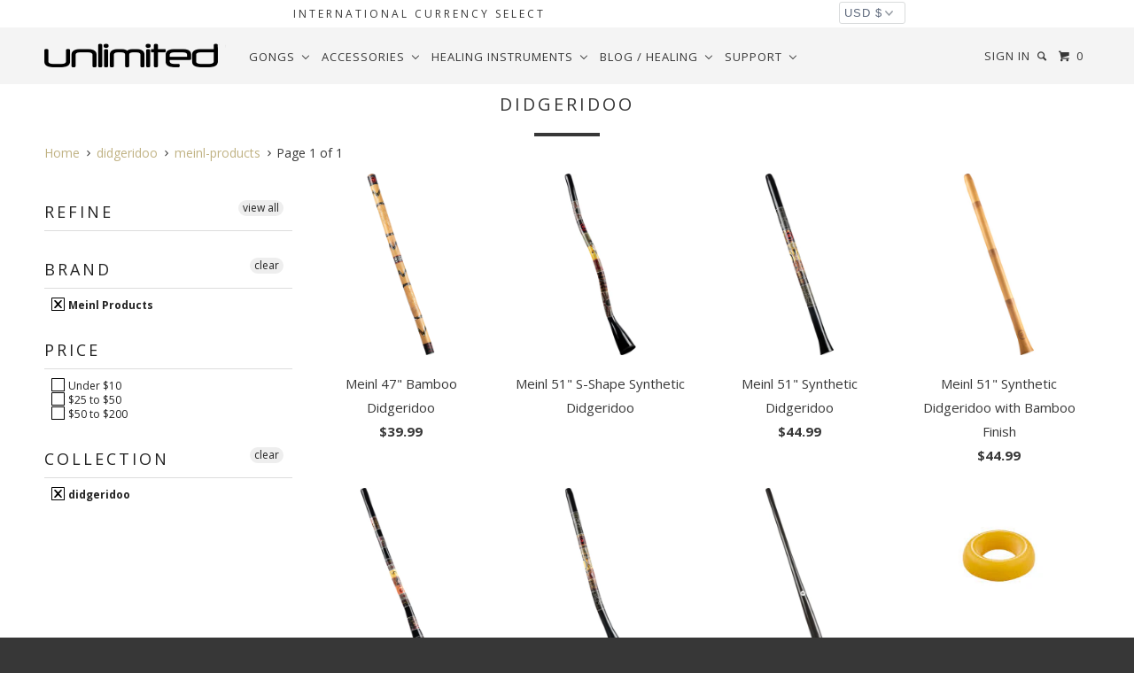

--- FILE ---
content_type: text/html; charset=utf-8
request_url: https://gongs-unlimited.com/collections/types?q=didgeridoo&constraint=meinl-products
body_size: 44694
content:
<!DOCTYPE html>
<!--[if lt IE 7 ]><html class="ie ie6" lang="en"> <![endif]-->
<!--[if IE 7 ]><html class="ie ie7" lang="en"> <![endif]-->
<!--[if IE 8 ]><html class="ie ie8" lang="en"> <![endif]-->
<!--[if IE 9 ]><html class="ie ie9" lang="en"> <![endif]-->
<!--[if (gte IE 10)|!(IE)]><!--><html lang="en"> <!--<![endif]-->
  <head>
    <!-- Bing Site Verification Justice Was Here -->
    <meta name="msvalidate.01" content="B9ED5D94390B00A71A15740512334F5A" />
    <!-- Google site Verification Zack Was here-->
    <meta name="google-site-verification" content="0zFug0sYgUOhuOhjcmuj4nmfChXUfK_MKyO0JN0QJKs" />
    <meta charset="utf-8">
    <meta http-equiv="cleartype" content="on">
    <meta name="robots" content="index,follow">
	<link rel="stylesheet" href="https://cdnjs.cloudflare.com/ajax/libs/font-awesome/4.7.0/css/font-awesome.min.css">		
    
    <title>didgeridoo tagged "meinl-products" - Gongs Unlimited</title>

    

    <!-- Custom Fonts -->
    
      <link href="//fonts.googleapis.com/css?family=.|Open+Sans:light,normal,bold|Open+Sans:light,normal,bold|Open+Sans:light,normal,bold|Open+Sans:light,normal,bold|Open+Sans:light,normal,bold" rel="stylesheet" type="text/css" />
    

    

<meta name="author" content="Gongs Unlimited">
<meta property="og:url" content="https://gongs-unlimited.com/collections/types?q=didgeridoo&constraint=meinl-products">
<meta property="og:site_name" content="Gongs Unlimited">

<meta property="og:image" content="http://cdn.shopify.com/s/files/1/1643/4015/products/24-chau-gong-10.jpg">
<meta property="og:image:secure_url" content="https://cdn.shopify.com/s/files/1/1643/4015/products/24-chau-gong-10.jpg">


  <meta property="og:type" content="product.group">
  <meta property="og:title" content="didgeridoo">
  
    
    <meta property="og:image" content="http://gongs-unlimited.com/cdn/shop/products/DDG1-BR_web_main_grande.png?v=1641331769">
    <meta property="og:image:secure_url" content="https://gongs-unlimited.com/cdn/shop/products/DDG1-BR_web_main_grande.png?v=1641331769">
  





  <meta name="twitter:site" content="@gongs">

<meta name="twitter:card" content="summary">


    
    
    

    <!-- Mobile Specific Metas -->
    <meta name="HandheldFriendly" content="True">
    <meta name="MobileOptimized" content="320">
    <meta name="viewport" content="width=device-width, initial-scale=1, maximum-scale=1">

    <!-- Stylesheets for Parallax 2.4 -->
    <link href="//gongs-unlimited.com/cdn/shop/t/85/assets/styles.scss.css?v=30429019989370901321765429688" rel="stylesheet" type="text/css" media="all" />
    <link rel="shortcut icon" type="image/x-icon" href="//gongs-unlimited.com/cdn/shop/t/85/assets/favicon.png?v=26605485338038711831753805893">
    <link rel="canonical" href="https://gongs-unlimited.com/collections/types?q=didgeridoo&constraint=meinl-products" />
<!-- Facebook Pixel Code -->
<script>
  !function(f,b,e,v,n,t,s)
  {if(f.fbq)return;n=f.fbq=function(){n.callMethod?
  n.callMethod.apply(n,arguments):n.queue.push(arguments)};
  if(!f._fbq)f._fbq=n;n.push=n;n.loaded=!0;n.version='2.0';
  n.queue=[];t=b.createElement(e);t.async=!0;
  t.src=v;s=b.getElementsByTagName(e)[0];
  s.parentNode.insertBefore(t,s)}(window, document,'script',
  'https://connect.facebook.net/en_US/fbevents.js');
  fbq('init', '215591689038698');
  fbq('track', 'PageView');
</script>
<noscript><img height="1" width="1" style="display:none"
  src="https://www.facebook.com/tr?id=215591689038698&ev=PageView&noscript=1"
/></noscript>
<!-- End Facebook Pixel Code -->


    

    <script src="//gongs-unlimited.com/cdn/shop/t/85/assets/app.js?v=84304096771123130301758919631" type="text/javascript"></script>
    <script src="//gongs-unlimited.com/cdn/shop/t/85/assets/cloudzoom.js?v=143460180462419703841753805893" type="text/javascript"></script>

    <!--[if lte IE 8]>
      <link href="//gongs-unlimited.com/cdn/shop/t/85/assets/ie.css?v=59908918480906936361753906559" rel="stylesheet" type="text/css" media="all" />
      <script src="//gongs-unlimited.com/cdn/shop/t/85/assets/skrollr.ie.js?v=116292453382836155221753805893" type="text/javascript"></script>
    <![endif]-->

     
    <script>window.performance && window.performance.mark && window.performance.mark('shopify.content_for_header.start');</script><meta name="google-site-verification" content="0zFug0sYgUOhuOhjcmuj4nmfChXUfK_MKyO0JN0QJKs">
<meta id="shopify-digital-wallet" name="shopify-digital-wallet" content="/16434015/digital_wallets/dialog">
<meta name="shopify-checkout-api-token" content="cc8c42999866f0d92adf9d8b0f27d07f">
<meta id="in-context-paypal-metadata" data-shop-id="16434015" data-venmo-supported="false" data-environment="production" data-locale="en_US" data-paypal-v4="true" data-currency="USD">
<script async="async" src="/checkouts/internal/preloads.js?locale=en-US"></script>
<link rel="preconnect" href="https://shop.app" crossorigin="anonymous">
<script async="async" src="https://shop.app/checkouts/internal/preloads.js?locale=en-US&shop_id=16434015" crossorigin="anonymous"></script>
<script id="apple-pay-shop-capabilities" type="application/json">{"shopId":16434015,"countryCode":"US","currencyCode":"USD","merchantCapabilities":["supports3DS"],"merchantId":"gid:\/\/shopify\/Shop\/16434015","merchantName":"Gongs Unlimited","requiredBillingContactFields":["postalAddress","email","phone"],"requiredShippingContactFields":["postalAddress","email","phone"],"shippingType":"shipping","supportedNetworks":["visa","masterCard","amex","discover","elo","jcb"],"total":{"type":"pending","label":"Gongs Unlimited","amount":"1.00"},"shopifyPaymentsEnabled":true,"supportsSubscriptions":true}</script>
<script id="shopify-features" type="application/json">{"accessToken":"cc8c42999866f0d92adf9d8b0f27d07f","betas":["rich-media-storefront-analytics"],"domain":"gongs-unlimited.com","predictiveSearch":true,"shopId":16434015,"locale":"en"}</script>
<script>var Shopify = Shopify || {};
Shopify.shop = "unlimitedwholesale.myshopify.com";
Shopify.locale = "en";
Shopify.currency = {"active":"USD","rate":"1.0"};
Shopify.country = "US";
Shopify.theme = {"name":"Copy of Live (currency select) (OP-added-7\/29)","id":145286627520,"schema_name":null,"schema_version":null,"theme_store_id":null,"role":"main"};
Shopify.theme.handle = "null";
Shopify.theme.style = {"id":null,"handle":null};
Shopify.cdnHost = "gongs-unlimited.com/cdn";
Shopify.routes = Shopify.routes || {};
Shopify.routes.root = "/";</script>
<script type="module">!function(o){(o.Shopify=o.Shopify||{}).modules=!0}(window);</script>
<script>!function(o){function n(){var o=[];function n(){o.push(Array.prototype.slice.apply(arguments))}return n.q=o,n}var t=o.Shopify=o.Shopify||{};t.loadFeatures=n(),t.autoloadFeatures=n()}(window);</script>
<script>
  window.ShopifyPay = window.ShopifyPay || {};
  window.ShopifyPay.apiHost = "shop.app\/pay";
  window.ShopifyPay.redirectState = null;
</script>
<script id="shop-js-analytics" type="application/json">{"pageType":"collection"}</script>
<script defer="defer" async type="module" src="//gongs-unlimited.com/cdn/shopifycloud/shop-js/modules/v2/client.init-shop-cart-sync_BT-GjEfc.en.esm.js"></script>
<script defer="defer" async type="module" src="//gongs-unlimited.com/cdn/shopifycloud/shop-js/modules/v2/chunk.common_D58fp_Oc.esm.js"></script>
<script defer="defer" async type="module" src="//gongs-unlimited.com/cdn/shopifycloud/shop-js/modules/v2/chunk.modal_xMitdFEc.esm.js"></script>
<script type="module">
  await import("//gongs-unlimited.com/cdn/shopifycloud/shop-js/modules/v2/client.init-shop-cart-sync_BT-GjEfc.en.esm.js");
await import("//gongs-unlimited.com/cdn/shopifycloud/shop-js/modules/v2/chunk.common_D58fp_Oc.esm.js");
await import("//gongs-unlimited.com/cdn/shopifycloud/shop-js/modules/v2/chunk.modal_xMitdFEc.esm.js");

  window.Shopify.SignInWithShop?.initShopCartSync?.({"fedCMEnabled":true,"windoidEnabled":true});

</script>
<script>
  window.Shopify = window.Shopify || {};
  if (!window.Shopify.featureAssets) window.Shopify.featureAssets = {};
  window.Shopify.featureAssets['shop-js'] = {"shop-cart-sync":["modules/v2/client.shop-cart-sync_DZOKe7Ll.en.esm.js","modules/v2/chunk.common_D58fp_Oc.esm.js","modules/v2/chunk.modal_xMitdFEc.esm.js"],"init-fed-cm":["modules/v2/client.init-fed-cm_B6oLuCjv.en.esm.js","modules/v2/chunk.common_D58fp_Oc.esm.js","modules/v2/chunk.modal_xMitdFEc.esm.js"],"shop-cash-offers":["modules/v2/client.shop-cash-offers_D2sdYoxE.en.esm.js","modules/v2/chunk.common_D58fp_Oc.esm.js","modules/v2/chunk.modal_xMitdFEc.esm.js"],"shop-login-button":["modules/v2/client.shop-login-button_QeVjl5Y3.en.esm.js","modules/v2/chunk.common_D58fp_Oc.esm.js","modules/v2/chunk.modal_xMitdFEc.esm.js"],"pay-button":["modules/v2/client.pay-button_DXTOsIq6.en.esm.js","modules/v2/chunk.common_D58fp_Oc.esm.js","modules/v2/chunk.modal_xMitdFEc.esm.js"],"shop-button":["modules/v2/client.shop-button_DQZHx9pm.en.esm.js","modules/v2/chunk.common_D58fp_Oc.esm.js","modules/v2/chunk.modal_xMitdFEc.esm.js"],"avatar":["modules/v2/client.avatar_BTnouDA3.en.esm.js"],"init-windoid":["modules/v2/client.init-windoid_CR1B-cfM.en.esm.js","modules/v2/chunk.common_D58fp_Oc.esm.js","modules/v2/chunk.modal_xMitdFEc.esm.js"],"init-shop-for-new-customer-accounts":["modules/v2/client.init-shop-for-new-customer-accounts_C_vY_xzh.en.esm.js","modules/v2/client.shop-login-button_QeVjl5Y3.en.esm.js","modules/v2/chunk.common_D58fp_Oc.esm.js","modules/v2/chunk.modal_xMitdFEc.esm.js"],"init-shop-email-lookup-coordinator":["modules/v2/client.init-shop-email-lookup-coordinator_BI7n9ZSv.en.esm.js","modules/v2/chunk.common_D58fp_Oc.esm.js","modules/v2/chunk.modal_xMitdFEc.esm.js"],"init-shop-cart-sync":["modules/v2/client.init-shop-cart-sync_BT-GjEfc.en.esm.js","modules/v2/chunk.common_D58fp_Oc.esm.js","modules/v2/chunk.modal_xMitdFEc.esm.js"],"shop-toast-manager":["modules/v2/client.shop-toast-manager_DiYdP3xc.en.esm.js","modules/v2/chunk.common_D58fp_Oc.esm.js","modules/v2/chunk.modal_xMitdFEc.esm.js"],"init-customer-accounts":["modules/v2/client.init-customer-accounts_D9ZNqS-Q.en.esm.js","modules/v2/client.shop-login-button_QeVjl5Y3.en.esm.js","modules/v2/chunk.common_D58fp_Oc.esm.js","modules/v2/chunk.modal_xMitdFEc.esm.js"],"init-customer-accounts-sign-up":["modules/v2/client.init-customer-accounts-sign-up_iGw4briv.en.esm.js","modules/v2/client.shop-login-button_QeVjl5Y3.en.esm.js","modules/v2/chunk.common_D58fp_Oc.esm.js","modules/v2/chunk.modal_xMitdFEc.esm.js"],"shop-follow-button":["modules/v2/client.shop-follow-button_CqMgW2wH.en.esm.js","modules/v2/chunk.common_D58fp_Oc.esm.js","modules/v2/chunk.modal_xMitdFEc.esm.js"],"checkout-modal":["modules/v2/client.checkout-modal_xHeaAweL.en.esm.js","modules/v2/chunk.common_D58fp_Oc.esm.js","modules/v2/chunk.modal_xMitdFEc.esm.js"],"shop-login":["modules/v2/client.shop-login_D91U-Q7h.en.esm.js","modules/v2/chunk.common_D58fp_Oc.esm.js","modules/v2/chunk.modal_xMitdFEc.esm.js"],"lead-capture":["modules/v2/client.lead-capture_BJmE1dJe.en.esm.js","modules/v2/chunk.common_D58fp_Oc.esm.js","modules/v2/chunk.modal_xMitdFEc.esm.js"],"payment-terms":["modules/v2/client.payment-terms_Ci9AEqFq.en.esm.js","modules/v2/chunk.common_D58fp_Oc.esm.js","modules/v2/chunk.modal_xMitdFEc.esm.js"]};
</script>
<script>(function() {
  var isLoaded = false;
  function asyncLoad() {
    if (isLoaded) return;
    isLoaded = true;
    var urls = ["\/\/www.powr.io\/powr.js?powr-token=unlimitedwholesale.myshopify.com\u0026external-type=shopify\u0026shop=unlimitedwholesale.myshopify.com","https:\/\/www.paypal.com\/tagmanager\/pptm.js?id=7ae75535-ff48-484d-8568-a16ec582a99d\u0026shop=unlimitedwholesale.myshopify.com","https:\/\/intg.snapchat.com\/shopify\/shopify-scevent.js?id=d38b9b1e-638f-4070-baf6-0c87bf1c3877\u0026shop=unlimitedwholesale.myshopify.com","https:\/\/cdn.recovermycart.com\/scripts\/keepcart\/CartJS.min.js?shop=unlimitedwholesale.myshopify.com\u0026shop=unlimitedwholesale.myshopify.com","https:\/\/cdn1.stamped.io\/files\/widget.min.js?shop=unlimitedwholesale.myshopify.com","https:\/\/api.pp-prod-ads.ue2.breadgateway.net\/api\/shopify-plugin-backend\/messaging-app\/cart.js?shopId=94305848-c5b3-45a5-9553-d64d7d6268f5\u0026shop=unlimitedwholesale.myshopify.com","https:\/\/cdn.logbase.io\/lb-upsell-wrapper.js?shop=unlimitedwholesale.myshopify.com"];
    for (var i = 0; i < urls.length; i++) {
      var s = document.createElement('script');
      s.type = 'text/javascript';
      s.async = true;
      s.src = urls[i];
      var x = document.getElementsByTagName('script')[0];
      x.parentNode.insertBefore(s, x);
    }
  };
  if(window.attachEvent) {
    window.attachEvent('onload', asyncLoad);
  } else {
    window.addEventListener('load', asyncLoad, false);
  }
})();</script>
<script id="__st">var __st={"a":16434015,"offset":-21600,"reqid":"ba9caed7-1f71-474e-be89-e6a0256cf7f9-1769153797","pageurl":"gongs-unlimited.com\/collections\/types?q=didgeridoo\u0026constraint=meinl-products","u":"a2aa01fa7f68","p":"types"};</script>
<script>window.ShopifyPaypalV4VisibilityTracking = true;</script>
<script id="captcha-bootstrap">!function(){'use strict';const t='contact',e='account',n='new_comment',o=[[t,t],['blogs',n],['comments',n],[t,'customer']],c=[[e,'customer_login'],[e,'guest_login'],[e,'recover_customer_password'],[e,'create_customer']],r=t=>t.map((([t,e])=>`form[action*='/${t}']:not([data-nocaptcha='true']) input[name='form_type'][value='${e}']`)).join(','),a=t=>()=>t?[...document.querySelectorAll(t)].map((t=>t.form)):[];function s(){const t=[...o],e=r(t);return a(e)}const i='password',u='form_key',d=['recaptcha-v3-token','g-recaptcha-response','h-captcha-response',i],f=()=>{try{return window.sessionStorage}catch{return}},m='__shopify_v',_=t=>t.elements[u];function p(t,e,n=!1){try{const o=window.sessionStorage,c=JSON.parse(o.getItem(e)),{data:r}=function(t){const{data:e,action:n}=t;return t[m]||n?{data:e,action:n}:{data:t,action:n}}(c);for(const[e,n]of Object.entries(r))t.elements[e]&&(t.elements[e].value=n);n&&o.removeItem(e)}catch(o){console.error('form repopulation failed',{error:o})}}const l='form_type',E='cptcha';function T(t){t.dataset[E]=!0}const w=window,h=w.document,L='Shopify',v='ce_forms',y='captcha';let A=!1;((t,e)=>{const n=(g='f06e6c50-85a8-45c8-87d0-21a2b65856fe',I='https://cdn.shopify.com/shopifycloud/storefront-forms-hcaptcha/ce_storefront_forms_captcha_hcaptcha.v1.5.2.iife.js',D={infoText:'Protected by hCaptcha',privacyText:'Privacy',termsText:'Terms'},(t,e,n)=>{const o=w[L][v],c=o.bindForm;if(c)return c(t,g,e,D).then(n);var r;o.q.push([[t,g,e,D],n]),r=I,A||(h.body.append(Object.assign(h.createElement('script'),{id:'captcha-provider',async:!0,src:r})),A=!0)});var g,I,D;w[L]=w[L]||{},w[L][v]=w[L][v]||{},w[L][v].q=[],w[L][y]=w[L][y]||{},w[L][y].protect=function(t,e){n(t,void 0,e),T(t)},Object.freeze(w[L][y]),function(t,e,n,w,h,L){const[v,y,A,g]=function(t,e,n){const i=e?o:[],u=t?c:[],d=[...i,...u],f=r(d),m=r(i),_=r(d.filter((([t,e])=>n.includes(e))));return[a(f),a(m),a(_),s()]}(w,h,L),I=t=>{const e=t.target;return e instanceof HTMLFormElement?e:e&&e.form},D=t=>v().includes(t);t.addEventListener('submit',(t=>{const e=I(t);if(!e)return;const n=D(e)&&!e.dataset.hcaptchaBound&&!e.dataset.recaptchaBound,o=_(e),c=g().includes(e)&&(!o||!o.value);(n||c)&&t.preventDefault(),c&&!n&&(function(t){try{if(!f())return;!function(t){const e=f();if(!e)return;const n=_(t);if(!n)return;const o=n.value;o&&e.removeItem(o)}(t);const e=Array.from(Array(32),(()=>Math.random().toString(36)[2])).join('');!function(t,e){_(t)||t.append(Object.assign(document.createElement('input'),{type:'hidden',name:u})),t.elements[u].value=e}(t,e),function(t,e){const n=f();if(!n)return;const o=[...t.querySelectorAll(`input[type='${i}']`)].map((({name:t})=>t)),c=[...d,...o],r={};for(const[a,s]of new FormData(t).entries())c.includes(a)||(r[a]=s);n.setItem(e,JSON.stringify({[m]:1,action:t.action,data:r}))}(t,e)}catch(e){console.error('failed to persist form',e)}}(e),e.submit())}));const S=(t,e)=>{t&&!t.dataset[E]&&(n(t,e.some((e=>e===t))),T(t))};for(const o of['focusin','change'])t.addEventListener(o,(t=>{const e=I(t);D(e)&&S(e,y())}));const B=e.get('form_key'),M=e.get(l),P=B&&M;t.addEventListener('DOMContentLoaded',(()=>{const t=y();if(P)for(const e of t)e.elements[l].value===M&&p(e,B);[...new Set([...A(),...v().filter((t=>'true'===t.dataset.shopifyCaptcha))])].forEach((e=>S(e,t)))}))}(h,new URLSearchParams(w.location.search),n,t,e,['guest_login'])})(!0,!0)}();</script>
<script integrity="sha256-4kQ18oKyAcykRKYeNunJcIwy7WH5gtpwJnB7kiuLZ1E=" data-source-attribution="shopify.loadfeatures" defer="defer" src="//gongs-unlimited.com/cdn/shopifycloud/storefront/assets/storefront/load_feature-a0a9edcb.js" crossorigin="anonymous"></script>
<script crossorigin="anonymous" defer="defer" src="//gongs-unlimited.com/cdn/shopifycloud/storefront/assets/shopify_pay/storefront-65b4c6d7.js?v=20250812"></script>
<script data-source-attribution="shopify.dynamic_checkout.dynamic.init">var Shopify=Shopify||{};Shopify.PaymentButton=Shopify.PaymentButton||{isStorefrontPortableWallets:!0,init:function(){window.Shopify.PaymentButton.init=function(){};var t=document.createElement("script");t.src="https://gongs-unlimited.com/cdn/shopifycloud/portable-wallets/latest/portable-wallets.en.js",t.type="module",document.head.appendChild(t)}};
</script>
<script data-source-attribution="shopify.dynamic_checkout.buyer_consent">
  function portableWalletsHideBuyerConsent(e){var t=document.getElementById("shopify-buyer-consent"),n=document.getElementById("shopify-subscription-policy-button");t&&n&&(t.classList.add("hidden"),t.setAttribute("aria-hidden","true"),n.removeEventListener("click",e))}function portableWalletsShowBuyerConsent(e){var t=document.getElementById("shopify-buyer-consent"),n=document.getElementById("shopify-subscription-policy-button");t&&n&&(t.classList.remove("hidden"),t.removeAttribute("aria-hidden"),n.addEventListener("click",e))}window.Shopify?.PaymentButton&&(window.Shopify.PaymentButton.hideBuyerConsent=portableWalletsHideBuyerConsent,window.Shopify.PaymentButton.showBuyerConsent=portableWalletsShowBuyerConsent);
</script>
<script data-source-attribution="shopify.dynamic_checkout.cart.bootstrap">document.addEventListener("DOMContentLoaded",(function(){function t(){return document.querySelector("shopify-accelerated-checkout-cart, shopify-accelerated-checkout")}if(t())Shopify.PaymentButton.init();else{new MutationObserver((function(e,n){t()&&(Shopify.PaymentButton.init(),n.disconnect())})).observe(document.body,{childList:!0,subtree:!0})}}));
</script>
<link id="shopify-accelerated-checkout-styles" rel="stylesheet" media="screen" href="https://gongs-unlimited.com/cdn/shopifycloud/portable-wallets/latest/accelerated-checkout-backwards-compat.css" crossorigin="anonymous">
<style id="shopify-accelerated-checkout-cart">
        #shopify-buyer-consent {
  margin-top: 1em;
  display: inline-block;
  width: 100%;
}

#shopify-buyer-consent.hidden {
  display: none;
}

#shopify-subscription-policy-button {
  background: none;
  border: none;
  padding: 0;
  text-decoration: underline;
  font-size: inherit;
  cursor: pointer;
}

#shopify-subscription-policy-button::before {
  box-shadow: none;
}

      </style>

<script>window.performance && window.performance.mark && window.performance.mark('shopify.content_for_header.end');</script>
    
<!-- Global site tag (gtag.js) - Google Analytics -->
<script async src="https://www.googletagmanager.com/gtag/js?id=UA-9839032-1"></script>
<script>
  window.dataLayer = window.dataLayer || [];
  function gtag(){dataLayer.push(arguments);}
  gtag('js', new Date());

  gtag('config', 'UA-9839032-1');
</script>

    <meta property="og:image" content="https://cdn.shopify.com/s/files/1/1643/4015/files/52Chau.jpg?v=1624048062" />
    <meta property="og:image:secure_url" content="https://cdn.shopify.com/s/files/1/1643/4015/files/52Chau.jpg?v=1624048062" />
	<meta property="og:image:type" content="image/jpg" />
	<meta property="og:image:width" content="1400" />
	<meta property="og:image:height" content="1400" />
	<meta property="og:image:alt" content="Chau Gong" />
    <meta name="p:domain_verify" content="b994cfc4aadf39b87d4aa3fd7f6edca3"/>
    <meta name="facebook-domain-verification" content="8jqxg2y5mf3pvx0xplpep6aji6sglm" />
    <meta name="image" property="og:image" content="https://cdn.shopify.com/s/files/1/1643/4015/files/52Chau.jpg?v=1624048062">
    <meta property="og:type" content="Home Page">
    


  <script type="application/ld+json">
  {
    "@context": "http://schema.org",
    "@type": "BreadcrumbList",
  "itemListElement": [{
      "@type": "ListItem",
      "position": 1,
      "name": "Translation missing: en.general.breadcrumb.home",
      "item": "https://gongs-unlimited.com"
    },{
          "@type": "ListItem",
          "position": 2,
          "name": "didgeridoo",
          "item": "https://gongs-unlimited.com/collections/types?q=didgeridoo"
        }]
  }
  </script>

<!-- BEGIN app block: shopify://apps/buddha-mega-menu-navigation/blocks/megamenu/dbb4ce56-bf86-4830-9b3d-16efbef51c6f -->
<script>
        var productImageAndPrice = [],
            collectionImages = [],
            articleImages = [],
            mmLivIcons = false,
            mmFlipClock = false,
            mmFixesUseJquery = false,
            mmNumMMI = 5,
            mmSchemaTranslation = {},
            mmMenuStrings =  {"menuStrings":{"default":{"Gongs":"Gongs","Gongs by Brand":"Gongs by Brand","Unlimited Gongs":"Unlimited Gongs","Unlimited Exclusive Chinese Gongs":"Unlimited Exclusive Chinese Gongs","Unlimited Traditional Chinese Gongs":"Unlimited Traditional Chinese Gongs","Unlimited Large (40\" to 44\") Healing Gongs":"Unlimited Large (40\" to 44\") Healing Gongs","Unlimited Giant (48\" to 52\") Healing Gongs":"Unlimited Giant (48\" to 52\") Healing Gongs","Unlimited Engraved Steel Gongs":"Unlimited Engraved Steel Gongs","Paiste Gongs":"Paiste Gongs","Paiste Symphonic Gongs":"Paiste Symphonic Gongs","Paiste Symphonic Gong and Stand Combos":"Paiste Symphonic Gong and Stand Combos","Paiste Brilliant Symphonic Gongs":"Paiste Brilliant Symphonic Gongs","Logo":"Logo","No Logo":"No Logo","Tai Loi":"Tai Loi","Paiste Planet Gongs":"Paiste Planet Gongs","Paiste Bronze Gongs":"Paiste Bronze Gongs","Paiste Sound Creation Gongs":"Paiste Sound Creation Gongs","Paiste Accent Gongs":"Paiste Accent Gongs","Paiste Deco Gongs":"Paiste Deco Gongs","Paiste B Stock Gongs":"Paiste B Stock Gongs","Paiste Vintage and Special Offer Products":"Paiste Vintage and Special Offer Products","Meinl Gongs":"Meinl Gongs","Meinl Planetary Tuned Gongs":"Meinl Planetary Tuned Gongs","Meinl Chakra Tuned Gongs":"Meinl Chakra Tuned Gongs","Meinl Soundscape Gongs":"Meinl Soundscape Gongs","Meinl Flower of Life Gongs":"Meinl Flower of Life Gongs","Meinl Chinese Gongs":"Meinl Chinese Gongs","Meinl Don Conreaux Eight Corners of Heaven Mirror Gong":"Meinl Don Conreaux Eight Corners of Heaven Mirror Gong","Meinl Used and Special Offer Gongs":"Meinl Used and Special Offer Gongs","Oetken Gongs":"Oetken Gongs","Oetken Asteroid and Dwarf Planet Gongs":"Oetken Asteroid and Dwarf Planet Gongs","Oetken Traditional and Planet Gongs":"Oetken Traditional and Planet Gongs","Tone of Life Gongs":"Tone of Life Gongs","Gongland Gongs":"Gongland Gongs","Gongland Classic Gongs":"Gongland Classic Gongs","Gongland Planet Gongs":"Gongland Planet Gongs","Gongland New Planet Gongs":"Gongland New Planet Gongs","Gongland Advanced Gongs":"Gongland Advanced Gongs","Grotta Sonora Gongs":"Grotta Sonora Gongs","Grotta Sonora Stainless Steel Gongs":"Grotta Sonora Stainless Steel Gongs","Grotta Sonora Nickel Silver Gongs":"Grotta Sonora Nickel Silver Gongs","Grotta Sonora Titanium Gongs":"Grotta Sonora Titanium Gongs","Real Gongs":"Real Gongs","Sabian Gongs":"Sabian Gongs","Woodstock Gongs and Bells":"Woodstock Gongs and Bells","Zildjian Gongs":"Zildjian Gongs","Gong & Stand Combos ":"Gong & Stand Combos ","Gong and Stand Combos By Brand":"Gong and Stand Combos By Brand","Unlimited Gong and Stand Combos":"Unlimited Gong and Stand Combos","Meinl Gong and Stand Combos":"Meinl Gong and Stand Combos","Paiste Gong and Stand Combos":"Paiste Gong and Stand Combos","Gong and Stand Combos By Size":"Gong and Stand Combos By Size","6\" to 18\" Gongs on Stands":"6\" to 18\" Gongs on Stands","20\" to 28\" Gongs on Stands":"20\" to 28\" Gongs on Stands","30\" to 40\" Gongs on Stands":"30\" to 40\" Gongs on Stands","Gong and Stand Combos by Type":"Gong and Stand Combos by Type","Gongs on Wooden Stands":"Gongs on Wooden Stands","Gongs on Metal Stands":"Gongs on Metal Stands","Handpicked Gong Sets":"Handpicked Gong Sets","Sound Healing Starter Sets":"Sound Healing Starter Sets","Binaural Gong Pairings":"Binaural Gong Pairings","Tuned Gong Sets":"Tuned Gong Sets","Perfect Gifts":"Perfect Gifts","Sales and Specials":"Sales and Specials","Clearance Items":"Clearance Items","Imperfect and Returned Items":"Imperfect and Returned Items","Clearance Cymbals":"Clearance Cymbals","New Arrivals":"New Arrivals","Artisanal Gongs":"Artisanal Gongs","Ryan Shelledy Gongs":"Ryan Shelledy Gongs","Wom Gongs":"Wom Gongs","Andromeda Gongs":"Andromeda Gongs","Acolyte Gongs":"Acolyte Gongs","Titanium Gongmakers":"Titanium Gongmakers","Martin Bläse Gongs":"Martin Bläse Gongs","CrysTanium Gongs":"CrysTanium Gongs","Tuned Gongs, Sound Plates, and Mallet Percussion":"Tuned Gongs, Sound Plates, and Mallet Percussion","Tuned Gongs":"Tuned Gongs","Tuned Sound Plates":"Tuned Sound Plates","Kult-Ur-Sprung Sound Plates":"Kult-Ur-Sprung Sound Plates","Ryan Shelledy Sound Plates":"Ryan Shelledy Sound Plates","Svaram Sound Plates":"Svaram Sound Plates","Tone of Life Sound Plates":"Tone of Life Sound Plates","Tuned Mallet Percussion":"Tuned Mallet Percussion","Freenotes Musical Instruments":"Freenotes Musical Instruments","Tuned Bells":"Tuned Bells","Chamatkaar Geet Bells and Sets":"Chamatkaar Geet Bells and Sets","Gongs by Region of Origin":"Gongs by Region of Origin","Gongs of Asia":"Gongs of Asia","Gongs of  Vietnam":"Gongs of  Vietnam","Vietnamese Gongs":"Vietnamese Gongs","Vietnamese Gong & Stand Combos":"Vietnamese Gong & Stand Combos","Vietnamese Tuned Gongs":"Vietnamese Tuned Gongs","Gongs of Thailand":"Gongs of Thailand","Thai Gongs":"Thai Gongs","Gongs of Nepal and India":"Gongs of Nepal and India","Gongs of Malaysia":"Gongs of Malaysia","Gongs of China":"Gongs of China","Unlimited Gongs of China":"Unlimited Gongs of China","Meinl Gongs of China":"Meinl Gongs of China","Woodstock Gongs":"Woodstock Gongs","Gongs of Europe":"Gongs of Europe","Gongs of Germany":"Gongs of Germany","Gongs of Italy":"Gongs of Italy","UFIP Gongs":"UFIP Gongs","Gongs of Lithuania":"Gongs of Lithuania","Gongs of the Netherlands":"Gongs of the Netherlands","Gongs of Spain":"Gongs of Spain","Gongs of North America":"Gongs of North America","Moon Baby Gongs":"Moon Baby Gongs","Gongs with Spiritual Symbols":"Gongs with Spiritual Symbols","Sacred Geometry Gongs":"Sacred Geometry Gongs","Flower of Life Gongs":"Flower of Life Gongs","Sri Yantra Gongs":"Sri Yantra Gongs","Metatron Gongs":"Metatron Gongs","Labyrinth Gongs":"Labyrinth Gongs","Reiki Gongs":"Reiki Gongs","Hindu and Om Symbol Gongs":"Hindu and Om Symbol Gongs","Om Gongs":"Om Gongs","Lotus Gongs":"Lotus Gongs","Ganesha Gongs":"Ganesha Gongs","Buddhist Gongs":"Buddhist Gongs","Jesus and Mother Mary Gongs":"Jesus and Mother Mary Gongs","Yin Yang and I Ching Gongs":"Yin Yang and I Ching Gongs","Hawaiian Honu Gongs":"Hawaiian Honu Gongs","Hamsa Gongs":"Hamsa Gongs","Egyptian Symbol Gongs":"Egyptian Symbol Gongs","Sun Gongs":"Sun Gongs","Smiley Face and Emoji Gongs":"Smiley Face and Emoji Gongs","Gift Cards":"Gift Cards","Gift Cards FAQ":"Gift Cards FAQ","Custom Gong Engraving and Printing":"Custom Gong Engraving and Printing","Rent-A-Gong":"Rent-A-Gong","Accessories":"Accessories","Gong Mallet Sets":"Gong Mallet Sets","Friction Mallet Sets":"Friction Mallet Sets","Gong Mallets":"Gong Mallets","Unlimited Mallets":"Unlimited Mallets","Unlimited Brand Mallets":"Unlimited Brand Mallets","Unlimited Singing Bowl Mallets":"Unlimited Singing Bowl Mallets","Chinese Gong Mallets":"Chinese Gong Mallets","Paiste Mallets":"Paiste Mallets","Dragonfly Percussion Mallets":"Dragonfly Percussion Mallets","Dragonfly Percussion Gong Mallets":"Dragonfly Percussion Gong Mallets","Dragonfly Percussion Mike Tamburo Mallets":"Dragonfly Percussion Mike Tamburo Mallets","Dragonfly Percussion Singing Bowl Mallets":"Dragonfly Percussion Singing Bowl Mallets","Ollihess Mallets":"Ollihess Mallets","Meinl Mallets":"Meinl Mallets","Acoustic Percussion Mallets":"Acoustic Percussion Mallets","Epic Mallets":"Epic Mallets","Grotta Sonora Mallets":"Grotta Sonora Mallets","Tone of Life Mallets":"Tone of Life Mallets","Epic Friction Mallets":"Epic Friction Mallets","Deep Space Mallets":"Deep Space Mallets","Chalklin Mallets":"Chalklin Mallets","Innovative Percussion Mallets":"Innovative Percussion Mallets","PraPelnia Mallets":"PraPelnia Mallets","Black Swamp Percussion Mallets":"Black Swamp Percussion Mallets","Sabian Mallets":"Sabian Mallets","Vic Firth Mallets":"Vic Firth Mallets","Zildjian Mallets":"Zildjian Mallets","Gong Friction Mallets":"Gong Friction Mallets","Unlimited Friction Mallets":"Unlimited Friction Mallets","B Love Sacred Sound Flumies":"B Love Sacred Sound Flumies","Essential Regular Friction Mallets":"Essential Regular Friction Mallets","Essential Photonic (Glow in the Dark) Friction Mallets":"Essential Photonic (Glow in the Dark) Friction Mallets","Eclipse Friction Mallets":"Eclipse Friction Mallets","Ollihess Friction Mallets":"Ollihess Friction Mallets","Akutone Friction Mallets":"Akutone Friction Mallets","Acoustic Percussion Friction Mallets":"Acoustic Percussion Friction Mallets","Emil Richards Super Rub Mallets":"Emil Richards Super Rub Mallets","Tone of Life Flumies":"Tone of Life Flumies","Gong Rollers":"Gong Rollers","Gong Stands":"Gong Stands","Gong Stands by Brands":"Gong Stands by Brands","Unlimited Gong Stands":"Unlimited Gong Stands","Gibraltar Gong Stands":"Gibraltar Gong Stands","Gibraltar Parts":"Gibraltar Parts","Gibraltar Tools and Bags":"Gibraltar Tools and Bags","Paiste Gong Stands":"Paiste Gong Stands","Meinl Gong Stands":"Meinl Gong Stands","Tone of Life Gong Stands":"Tone of Life Gong Stands","Grotta Sonora Gong Stands":"Grotta Sonora Gong Stands","Zildjian Gong Stands":"Zildjian Gong Stands","Other Brand Gong Stands":"Other Brand Gong Stands","Gong Stands by Size":"Gong Stands by Size","Stands for 6\" to 18\" Gongs":"Stands for 6\" to 18\" Gongs","Stands for 20\" to 28\" Gongs":"Stands for 20\" to 28\" Gongs","Stands for 30\" to 40\" Gongs":"Stands for 30\" to 40\" Gongs","Stands for 42\"  Gongs and Beyond":"Stands for 42\"  Gongs and Beyond","Custom Order Stands":"Custom Order Stands","Gong Stands by Type":"Gong Stands by Type","Wooden Gong Stands":"Wooden Gong Stands","Metal Gong Stands":"Metal Gong Stands","Double and Triple Gong Stands":"Double and Triple Gong Stands","Gong Wall Hangers and Handles":"Gong Wall Hangers and Handles","Gong Stand Parts":"Gong Stand Parts","Bags & Cases for Gongs & More":"Bags & Cases for Gongs & More","Unlimited Bags & Cases":"Unlimited Bags & Cases","Unlimited Gong Bags":"Unlimited Gong Bags","Unlimited Gong Backpacks":"Unlimited Gong Backpacks","Unlimited Hard Cases for Gongs":"Unlimited Hard Cases for Gongs","Unlimited Chime and Crystal Pyramid Cases":"Unlimited Chime and Crystal Pyramid Cases","Unlimited Mallet Bags":"Unlimited Mallet Bags","Unlimited Gong Stand Bags":"Unlimited Gong Stand Bags","Unlimited Cymbal Bags and Backpacks":"Unlimited Cymbal Bags and Backpacks","Meinl Bags & Covers":"Meinl Bags & Covers","Meinl Frame Drum Bags":"Meinl Frame Drum Bags","Meinl Gong Bags":"Meinl Gong Bags","Meinl Gong Covers":"Meinl Gong Covers","Meinl Mallet Bags":"Meinl Mallet Bags","Meinl Chime Bags":"Meinl Chime Bags","Tone of Life Bags":"Tone of Life Bags","Tone of Life Gong Bags and Covers":"Tone of Life Gong Bags and Covers","Tone of Life Stand Bags":"Tone of Life Stand Bags","Gongland Gong Bags":"Gongland Gong Bags","Grotta Sonora Gong Bags":"Grotta Sonora Gong Bags","Gibraltar Hardware and Accessory Bags":"Gibraltar Hardware and Accessory Bags","Gong Cleaning, Protection, and Cords":"Gong Cleaning, Protection, and Cords","Sound Therapy Technology":"Sound Therapy Technology","Unlimited Meditation Pyramids":"Unlimited Meditation Pyramids","Sound Healing Books":"Sound Healing Books","Online Gong Classes":"Online Gong Classes","Mehtab Benton Online Gong Training":"Mehtab Benton Online Gong Training","Sound Practitioner Training with Hamid Jabbar ":"Sound Practitioner Training with Hamid Jabbar ","Healing Instruments":"Healing Instruments","Unlimited Singing Bowls":"Unlimited Singing Bowls","Artisanal Sound Healing Instruments":"Artisanal Sound Healing Instruments","Svaram Sound Healing Instruments":"Svaram Sound Healing Instruments","Deep Circle Shaman Drums":"Deep Circle Shaman Drums","Kult-Ur-Sprung Products by Martin Bläse":"Kult-Ur-Sprung Products by Martin Bläse","Earth Tuned Sound Healing Instruments":"Earth Tuned Sound Healing Instruments","Andromeda Bells and Cymbals":"Andromeda Bells and Cymbals","Ryan Shelledy Sound Healing Instruments":"Ryan Shelledy Sound Healing Instruments","Acolyte Sound Healing Instruments":"Acolyte Sound Healing Instruments","Grotta Sonora Sound Healing Instruments":"Grotta Sonora Sound Healing Instruments","Schlagwerk Instruments":"Schlagwerk Instruments","Black Swamp Percussion Instruments":"Black Swamp Percussion Instruments","Crystal Healing Instruments":"Crystal Healing Instruments","Unlimited Crystal":"Unlimited Crystal","Unlimited Crystal Tuning Forks":"Unlimited Crystal Tuning Forks","Unlimited Crystal Pyramids":"Unlimited Crystal Pyramids","Unlimited Crystal Merkabas":"Unlimited Crystal Merkabas","Unlimited Crystal Pyramid Cases":"Unlimited Crystal Pyramid Cases","Unlimited Crystal Merkaba Cases":"Unlimited Crystal Merkaba Cases","Ethereal Wings Crystal Harps":"Ethereal Wings Crystal Harps","Quartzophone Crystal Harps":"Quartzophone Crystal Harps","Shrader Made Glass Bells":"Shrader Made Glass Bells","Dieter Schrade":"Dieter Schrade","Dieter Schrade Crystal Chimes":"Dieter Schrade Crystal Chimes","Dieter Schrade Crystal Pyramids":"Dieter Schrade Crystal Pyramids","Svaram Crystal Instruments":"Svaram Crystal Instruments","Meinl Crystal Tuning Forks":"Meinl Crystal Tuning Forks","432 Hz Tuned Sound Healing Instruments":"432 Hz Tuned Sound Healing Instruments","Tuned Sound Healing Instruments":"Tuned Sound Healing Instruments","Chimes by Brand":"Chimes by Brand","Koshi Chimes":"Koshi Chimes","Zaphir Chimes":"Zaphir Chimes","Unlimited Chimes":"Unlimited Chimes","Unlimited Tuned Healing Chimes":"Unlimited Tuned Healing Chimes","Unlimited Healing Wind Chimes":"Unlimited Healing Wind Chimes","Svaram Chimes":"Svaram Chimes","TreeWorks Chimes":"TreeWorks Chimes","Acolyte Chimes":"Acolyte Chimes","Martin Bläse Cosmic Tubes":"Martin Bläse Cosmic Tubes","Dieter Schrade Chimes":"Dieter Schrade Chimes","Meinl Chimes":"Meinl Chimes","Chime Stands and Mounting Clamps":"Chime Stands and Mounting Clamps","Shell Chimes and Shakers":"Shell Chimes and Shakers","Unlimited Shell Chimes":"Unlimited Shell Chimes","Unlimited Shakers":"Unlimited Shakers","Meinl Shell Chimes":"Meinl Shell Chimes","Meinl Shakers":"Meinl Shakers","Svaram Shakers":"Svaram Shakers","Tuning Forks by Brand":"Tuning Forks by Brand","Jonathan Goldman's Healing Sounds Tuning Forks":"Jonathan Goldman's Healing Sounds Tuning Forks","Biosonics Tuning Forks":"Biosonics Tuning Forks","Luminanti Tuning Forks":"Luminanti Tuning Forks","Earth Tuned Giant Tuning Forks":"Earth Tuned Giant Tuning Forks","Unlimited Tuning Forks":"Unlimited Tuning Forks","Metal Tuning Forks":"Metal Tuning Forks","Crystal Tuning Forks":"Crystal Tuning Forks","Ohm Therapeutics Tuning Forks":"Ohm Therapeutics Tuning Forks","PraPelnia Brass Tuning Forks":"PraPelnia Brass Tuning Forks","Tuning Fork Activators":"Tuning Fork Activators","Handpans ":"Handpans ","Unlimited Handpans":"Unlimited Handpans","Sew Handpans":"Sew Handpans","Battiloro Handpans":"Battiloro Handpans","Rainsticks, Wave Drums, and Wind Chimes":"Rainsticks, Wave Drums, and Wind Chimes","Rainsticks":"Rainsticks","Unlimited Rainsticks":"Unlimited Rainsticks","Meinl Rainsticks":"Meinl Rainsticks","Toca Percussion Rainsticks":"Toca Percussion Rainsticks","Latin Percussion Rainsticks":"Latin Percussion Rainsticks","Wave Drums":"Wave Drums","Wind Chimes":"Wind Chimes","Bells, Kyeezees,  Pulse Tubes, and Tingshas":"Bells, Kyeezees,  Pulse Tubes, and Tingshas","Bells":"Bells","Unlimited Chamatkaar Geet Bells":"Unlimited Chamatkaar Geet Bells","UFIP Bells and Discs":"UFIP Bells and Discs","Woodstock Waterbell Fountains":"Woodstock Waterbell Fountains","LP Bell Tree":"LP Bell Tree","Crotales":"Crotales","Kyeezees (Burma Bells)":"Kyeezees (Burma Bells)","Unlimited Kyeezees":"Unlimited Kyeezees","Individual Kyeezees":"Individual Kyeezees","Kyeezee Sets":"Kyeezee Sets","UFIP Kyeezees":"UFIP Kyeezees","Pulse Tubes and Vibra-Tones":"Pulse Tubes and Vibra-Tones","Tingshas":"Tingshas","Wind Instruments":"Wind Instruments","Shruti Boxes":"Shruti Boxes","Conch Shells":"Conch Shells","Ocarinas":"Ocarinas","Didgeridoos":"Didgeridoos","Native American Style Flutes":"Native American Style Flutes","Blue Star Flutes":"Blue Star Flutes","Svaram Flutes":"Svaram Flutes","Tongue Drums and Mallet Percussion ":"Tongue Drums and Mallet Percussion ","Tongue Drums":"Tongue Drums","Metal Tongue Drums":"Metal Tongue Drums","Idiopans":"Idiopans","Nataraj Steel Tongue Drums":"Nataraj Steel Tongue Drums","Wooden Tongue Drums":"Wooden Tongue Drums","Tuned Tube Table Instruments":"Tuned Tube Table Instruments","Freenotes Instruments":"Freenotes Instruments","Schlagwerk Table Tubes":"Schlagwerk Table Tubes","Svaram Svara Tarang":"Svaram Svara Tarang","World Percussion":"World Percussion","Hand Drums":"Hand Drums","Hand and Hoop Drums":"Hand and Hoop Drums","Bendirs":"Bendirs","Bodhrans":"Bodhrans","Mizhars":"Mizhars","Tars":"Tars","Systrums":"Systrums","Blog / Healing":"Blog / Healing","Gongville Healing Center & Showroom":"Gongville Healing Center & Showroom","Gongs Unlimited Super Blog":"Gongs Unlimited Super Blog","Sound Healing Videos":"Sound Healing Videos","Support":"Support","Contact Us":"Contact Us","About Us":"About Us","FAQs":"FAQs","Caring for Crystal Instruments":"Caring for Crystal Instruments","Gong Sizing Info":"Gong Sizing Info","Prop 65 Notice":"Prop 65 Notice","Shipping & Returns":"Shipping & Returns","Shipping FAQ":"Shipping FAQ","Returns FAQ":"Returns FAQ","Orders Over $500":"Orders Over $500","International Orders":"International Orders","Paying with Cryptocurrency":"Paying with Cryptocurrency","Financing":"Financing","ShopPay Installments Financing ":"ShopPay Installments Financing ","Pay-in-4 Financing and PayPal Credit":"Pay-in-4 Financing and PayPal Credit","Bread Financing":"Bread Financing","Wholesale":"Wholesale","Wholesale Application":"Wholesale Application","Wholesale Order Site":"Wholesale Order Site"}},"additional":{"default":{"Add to cart":"Add to cart","Sold out":"Sold out","JUST ADDED TO YOUR CART":"JUST ADDED TO YOUR CART","OUT OF STOCK":"OUT OF STOCK","View Cart":"View Cart"}}} ,
            mmShopLocale = "en",
            mmShopLocaleCollectionsRoute = "/collections",
            mmSchemaDesignJSON = [{"action":"menu-select","value":"mm-automatic"},{"action":"design","setting":"font_family","value":"Default"},{"action":"design","setting":"font_size","value":"13px"},{"action":"design","setting":"text_color","value":"#222222"},{"action":"design","setting":"link_hover_color","value":"#0da19a"},{"action":"design","setting":"link_color","value":"#4e4e4e"},{"action":"design","setting":"background_hover_color","value":"#f9f9f9"},{"action":"design","setting":"background_color","value":"#ffffff"},{"action":"design","setting":"price_color","value":"#0da19a"},{"action":"design","setting":"contact_right_btn_text_color","value":"#ffffff"},{"action":"design","setting":"contact_right_btn_bg_color","value":"#3A3A3A"},{"action":"design","setting":"contact_left_bg_color","value":"#3A3A3A"},{"action":"design","setting":"contact_left_alt_color","value":"#CCCCCC"},{"action":"design","setting":"contact_left_text_color","value":"#f1f1f0"},{"action":"design","setting":"addtocart_enable","value":"true"},{"action":"design","setting":"addtocart_text_color","value":"#333333"},{"action":"design","setting":"addtocart_background_color","value":"#ffffff"},{"action":"design","setting":"addtocart_text_hover_color","value":"#ffffff"},{"action":"design","setting":"addtocart_background_hover_color","value":"#0da19a"},{"action":"design","setting":"countdown_color","value":"#ffffff"},{"action":"design","setting":"countdown_background_color","value":"#333333"},{"action":"design","setting":"vertical_font_family","value":"Default"},{"action":"design","setting":"vertical_font_size","value":"13px"},{"action":"design","setting":"vertical_text_color","value":"#ffffff"},{"action":"design","setting":"vertical_link_color","value":"#ffffff"},{"action":"design","setting":"vertical_link_hover_color","value":"#ffffff"},{"action":"design","setting":"vertical_price_color","value":"#ffffff"},{"action":"design","setting":"vertical_contact_right_btn_text_color","value":"#ffffff"},{"action":"design","setting":"vertical_addtocart_enable","value":"true"},{"action":"design","setting":"vertical_addtocart_text_color","value":"#ffffff"},{"action":"design","setting":"vertical_countdown_color","value":"#ffffff"},{"action":"design","setting":"vertical_countdown_background_color","value":"#333333"},{"action":"design","setting":"vertical_background_color","value":"#017b86"},{"action":"design","setting":"vertical_addtocart_background_color","value":"#333333"},{"action":"design","setting":"vertical_contact_right_btn_bg_color","value":"#333333"},{"action":"design","setting":"vertical_contact_left_alt_color","value":"#333333"}],
            mmDomChangeSkipUl = "",
            buddhaMegaMenuShop = "unlimitedwholesale.myshopify.com",
            mmWireframeCompression = "0",
            mmExtensionAssetUrl = "https://cdn.shopify.com/extensions/019abe06-4a3f-7763-88da-170e1b54169b/mega-menu-151/assets/";var bestSellersHTML = '';var newestProductsHTML = '';/* get link lists api */
        var linkLists={"main-menu" : {"title":"Main menu", "items":["/",]},"footer" : {"title":"Footer menu", "items":["/search","/pages/privacy-statement","/pages/gongs-unlimited-accessibility-statement",]},"backup" : {"title":"backup", "items":["#","/collections/accessories","/collections/sound-healing-instruments","/blogs/unlimited-blog","/pages/contact-us",]},"customer-account-main-menu" : {"title":"Customer account main menu", "items":["/","https://accounts.gongs-unlimited.com/orders?locale=en&amp;region_country=US",]},};/*ENDPARSE*/

        

        /* set product prices *//* get the collection images *//* get the article images *//* customer fixes */
        var mmCustomerFixesBeforeInit = function(){ mmWireframe = mmWireframe.replace(/mm-submenu tree\s*?small/g, "mm-submenu tree medium"); mmAddStyle(" .horizontal-mega-menu .buddha-menu-item ul.mm-submenu.tree li{ padding: 10px 20px !important; } "); }; var mmCustomerFixesBefore = function(){ var firstMenu = true; mmForEach(document, "#nav>ul", function(el){ if (firstMenu) { el.classList.remove("mm-subopened"); el.classList.remove("mm-hidden"); firstMenu = false; } else { el.remove(); } }); }; var mmThemeFixesBeforeInit = function(){ customMenuUls=".header__menu-items,.overflow-menu,nav,ul"; /* generic mobile menu toggle translate effect */ document.addEventListener("toggleSubmenu", function (e) { var pc = document.querySelector("#PageContainer"); var mm = document.querySelector("#MobileNav"); if (pc && mm && typeof e.mmMobileHeight != "undefined"){ var pcStyle = pc.getAttribute("style"); if (pcStyle && pcStyle.indexOf("translate3d") != -1) { pc.style.transform = "translate3d(0px, "+ e.mmMobileHeight +"px, 0px)"; } } }); mmAddStyle(" .header__icons {z-index: 1003;} "); if (document.querySelectorAll(".sf-menu-links,ul.sf-nav").length == 2) { customMenuUls=".sf-menu-links,ul.sf-nav"; mmHorizontalMenus="ul.sf-nav"; mmVerticalMenus=".sf-menu-links"; mmAddStyle("@media screen and (min-width:1280px) { .sf-header__desktop {display: block !important;} }"); } if (document.querySelector(".mobile-menu__content>ul")) { mmDisableVisibleCheck=true; mmVerticalMenus=".mobile-menu__content>ul"; } window.mmLoadFunction = function(){ var num = 15; var intv = setInterval(function(){ var m = document.querySelector("#megamenu_level__1"); if (m && m.matches(".vertical-mega-menu")) reinitMenus("#megamenu_level__1"); if (num--==0) clearInterval(intv); },300); }; if (document.readyState !== "loading") { mmLoadFunction(); } else { document.removeEventListener("DOMContentLoaded", mmLoadFunction); document.addEventListener("DOMContentLoaded", mmLoadFunction); } }; var mmThemeFixesBefore = function(){ window.buddhaFilterLiElements = function(liElements){ var elements = []; for (var i=0; i<liElements.length; i++) { if (liElements[i].querySelector("[href=\"/cart\"],[href=\"/account/login\"]") == null) { elements.push(liElements[i]); } } return elements; }; if (tempMenuObject.u.matches("#mobile_menu, #velaMegamenu .nav, #SiteNav, #siteNav")) { tempMenuObject.liItems = buddhaFilterLiElements(mmNot(tempMenuObject.u.children, ".search_container,.site-nav__item_cart", true)); } else if (tempMenuObject.u.matches(".main_nav .nav .menu")) { var numMenusApplied = 0, numMenusAppliedSticky = 0; mmForEach(document, ".main_nav .nav .menu", function(el){ if (el.closest(".sticky_nav") == null) { if (el.querySelector(".buddha-menu-item")) { numMenusApplied++; } } else { if (el.querySelector(".buddha-menu-item")) { numMenusAppliedSticky++; } } }); if (((tempMenuObject.u.closest(".sticky_nav")) && (numMenusAppliedSticky < 1)) || ((tempMenuObject.u.closest(".sticky_nav")) && (numMenusApplied < 1))) { tempMenuObject.liItems = buddhaFilterLiElements(mmNot(tempMenuObject.u.children, ".search_container,.site-nav__item_cart")); } } else if (tempMenuObject.u.matches("#mobile-menu:not(.mm-menu)") && tempMenuObject.u.querySelector(".hamburger,.shifter-handle") == null) { tempMenuObject.liItems = buddhaFilterLiElements(tempMenuObject.u.children); } else if (tempMenuObject.u.matches("#accessibleNav") && tempMenuObject.u.closest("#topnav2") == null) { tempMenuObject.liItems = buddhaFilterLiElements(mmNot(tempMenuObject.u.children, ".customer-navlink")); } else if (tempMenuObject.u.matches("#megamenu_level__1")) { tempMenuObject.liClasses = "level_1__item"; tempMenuObject.aClasses = "level_1__link"; tempMenuObject.liItems = buddhaFilterLiElements(tempMenuObject.u.children); } else if (tempMenuObject.u.matches(".mobile-nav__items")) { tempMenuObject.liClasses = "mobile-nav__item"; tempMenuObject.aClasses = "mobile-nav__link"; tempMenuObject.liItems = buddhaFilterLiElements(tempMenuObject.u.children); } else if (tempMenuObject.u.matches("#NavDrawer > .mobile-nav") && document.querySelector(".mobile-nav>.buddha-menu-item") == null ) { tempMenuObject.liClasses = "mobile-nav__item"; tempMenuObject.aClasses = "mobile-nav__link"; tempMenuObject.liItems = buddhaFilterLiElements(mmNot(tempMenuObject.u.children, ".mobile-nav__search")); } else if (tempMenuObject.u.matches(".mobile-nav-wrapper > .mobile-nav")) { tempMenuObject.liClasses = "mobile-nav__item border-bottom"; tempMenuObject.aClasses = "mobile-nav__link"; tempMenuObject.liItems = buddhaFilterLiElements(mmNot(tempMenuObject.u.children, ".mobile-nav__search")); } else if (tempMenuObject.u.matches("#nav .mm-panel .mm-listview")) { tempMenuObject.liItems = buddhaFilterLiElements(tempMenuObject.u.children); var firstMmPanel = true; mmForEach(document, "#nav>.mm-panels>.mm-panel", function(el){ if (firstMmPanel) { firstMmPanel = false; el.classList.remove("mm-hidden"); el.classList.remove("mm-subopened"); } else { el.parentElement.removeChild(el); } }); } else if (tempMenuObject.u.matches(".SidebarMenu__Nav--primary")) { tempMenuObject.liClasses = "Collapsible"; tempMenuObject.aClasses = "Collapsible__Button Heading u-h6"; tempMenuObject.liItems = buddhaFilterLiElements(tempMenuObject.u.children); } else if (tempMenuObject.u.matches(".mm_menus_ul")) { tempMenuObject.liClasses = "ets_menu_item"; tempMenuObject.aClasses = "mm-nowrap"; tempMenuObject.liItems = buddhaFilterLiElements(tempMenuObject.u.children); mmAddStyle(" .horizontal-mega-menu > .buddha-menu-item > a {white-space: nowrap;} ", "mmThemeCStyle"); } else if (tempMenuObject.u.matches("#accordion")) { tempMenuObject.liClasses = ""; tempMenuObject.aClasses = ""; tempMenuObject.liItems = tempMenuObject.u.children; } else if (tempMenuObject.u.matches(".mobile-menu__panel:first-child .mobile-menu__nav")) { tempMenuObject.liClasses = "mobile-menu__nav-item"; tempMenuObject.aClasses = "mobile-menu__nav-link"; tempMenuObject.liItems = tempMenuObject.u.children; } else if (tempMenuObject.u.matches("#nt_menu_id")) { tempMenuObject.liClasses = "menu-item type_simple"; tempMenuObject.aClasses = "lh__1 flex al_center pr"; tempMenuObject.liItems = tempMenuObject.u.children; } else if (tempMenuObject.u.matches("#menu_mb_cat")) { tempMenuObject.liClasses = "menu-item type_simple"; tempMenuObject.aClasses = ""; tempMenuObject.liItems = tempMenuObject.u.children; } else if (tempMenuObject.u.matches("#menu_mb_ul")) { tempMenuObject.liClasses = "menu-item only_icon_false"; tempMenuObject.aClasses = ""; tempMenuObject.liItems = mmNot(tempMenuObject.u.children, "#customer_login_link,#customer_register_link,#item_mb_help", true); mmAddStyle(" #menu_mb_ul.vertical-mega-menu li.buddha-menu-item>a {display: flex !important;} #menu_mb_ul.vertical-mega-menu li.buddha-menu-item>a>.mm-title {padding: 0 !important;} ", "mmThemeStyle"); } else if (tempMenuObject.u.matches(".header__inline-menu > .list-menu")) { tempMenuObject.liClasses = ""; tempMenuObject.aClasses = "header__menu-item list-menu__item link focus-inset"; tempMenuObject.liItems = tempMenuObject.u.children; } else if (tempMenuObject.u.matches(".menu-drawer__navigation>.list-menu")) { tempMenuObject.liClasses = ""; tempMenuObject.aClasses = "menu-drawer__menu-item list-menu__item link link--text focus-inset"; tempMenuObject.liItems = tempMenuObject.u.children; } else if (tempMenuObject.u.matches(".header__menu-items")) { tempMenuObject.liClasses = "navbar-item header__item has-mega-menu"; tempMenuObject.aClasses = "navbar-link header__link"; tempMenuObject.liItems = tempMenuObject.u.children; mmAddStyle(" .horizontal-mega-menu .buddha-menu-item>a:after{content: none;} .horizontal-mega-menu>li>a{padding-right:10px !important;} .horizontal-mega-menu>li:not(.buddha-menu-item) {display: none !important;} ", "mmThemeStyle"); } else if (tempMenuObject.u.matches(".header__navigation")) { tempMenuObject.liClasses = "header__nav-item"; tempMenuObject.aClasses = ""; tempMenuObject.liItems = tempMenuObject.u.children; } else if (tempMenuObject.u.matches(".slide-nav")) { mmVerticalMenus=".slide-nav"; tempMenuObject.liClasses = "slide-nav__item"; tempMenuObject.aClasses = "slide-nav__link"; tempMenuObject.liItems = tempMenuObject.u.children; } else if (tempMenuObject.u.matches(".header__links-list")) { tempMenuObject.liClasses = ""; tempMenuObject.aClasses = ""; tempMenuObject.liItems = tempMenuObject.u.children; mmAddStyle(".header__left,.header__links {overflow: visible !important; }"); } else if (tempMenuObject.u.matches("#menu-main-navigation,#menu-mobile-nav,#t4s-menu-drawer")) { tempMenuObject.liClasses = ""; tempMenuObject.aClasses = ""; tempMenuObject.liItems = tempMenuObject.u.children; } else if (tempMenuObject.u.matches(".nav-desktop:first-child > .nav-desktop__tier-1")) { tempMenuObject.liClasses = "nav-desktop__tier-1-item"; tempMenuObject.aClasses = "nav-desktop__tier-1-link"; tempMenuObject.liItems = tempMenuObject.u.children; } else if (tempMenuObject.u.matches(".mobile-nav") && tempMenuObject.u.querySelector(".appear-animation.appear-delay-2") != null) { tempMenuObject.liClasses = "mobile-nav__item appear-animation appear-delay-3"; tempMenuObject.aClasses = "mobile-nav__link"; tempMenuObject.liItems = mmNot(tempMenuObject.u.children, "a[href*=account],.mobile-nav__spacer", true); } else if (tempMenuObject.u.matches("nav > .list-menu")) { tempMenuObject.liClasses = ""; tempMenuObject.aClasses = "header__menu-item list-menu__item link link--text focus-inset"; tempMenuObject.liItems = tempMenuObject.u.children; } else if (tempMenuObject.u.matches(".site-navigation>.navmenu")) { tempMenuObject.liClasses = "navmenu-item navmenu-basic__item"; tempMenuObject.aClasses = "navmenu-link navmenu-link-depth-1"; tempMenuObject.liItems = tempMenuObject.u.children; } else if (tempMenuObject.u.matches("nav>.site-navigation")) { tempMenuObject.liClasses = "site-nav__item site-nav__expanded-item site-nav--has-dropdown site-nav__dropdown-li--first-level"; tempMenuObject.aClasses = "site-nav__link site-nav__link--underline site-nav__link--has-dropdown"; tempMenuObject.liItems = tempMenuObject.u.children; } else if (tempMenuObject.u.matches("nav>.js-accordion-mobile-nav")) { tempMenuObject.liClasses = "js-accordion-header c-accordion__header"; tempMenuObject.aClasses = "js-accordion-link c-accordion__link"; tempMenuObject.liItems = mmNot(tempMenuObject.u.children, ".mobile-menu__item"); } else if (tempMenuObject.u.matches(".sf-menu-links")) { tempMenuObject.liClasses = "list-none"; tempMenuObject.aClasses = "block px-4 py-3"; tempMenuObject.liItems = tempMenuObject.u.children; } else if (tempMenuObject.u.matches(".sf-nav")) { tempMenuObject.liClasses = "sf-menu-item list-none sf-menu-item--no-mega sf-menu-item-parent"; tempMenuObject.aClasses = "block px-4 py-5 flex items-center sf__parent-item"; tempMenuObject.liItems = tempMenuObject.u.children; } else if (tempMenuObject.u.matches(".main-nav:not(.topnav)") && tempMenuObject.u.children.length>2) { tempMenuObject.liClasses = "main-nav__tier-1-item"; tempMenuObject.aClasses = "main-nav__tier-1-link"; tempMenuObject.liItems = tempMenuObject.u.children; } else if (tempMenuObject.u.matches(".mobile-nav") && tempMenuObject.u.querySelector(".mobile-nav__item") != null && document.querySelector(".mobile-nav .buddha-menu-item")==null) { tempMenuObject.liClasses = "mobile-nav__item"; tempMenuObject.aClasses = "mobile-nav__link"; tempMenuObject.liItems = tempMenuObject.u.children; } else if (tempMenuObject.u.matches("#t4s-nav-ul")) { tempMenuObject.liClasses = "t4s-type__mega menu-width__cus t4s-menu-item has--children menu-has__offsets"; tempMenuObject.aClasses = "t4s-lh-1 t4s-d-flex t4s-align-items-center t4s-pr"; tempMenuObject.liItems = tempMenuObject.u.children; } else if (tempMenuObject.u.matches("#menu-mb__ul")) { tempMenuObject.liClasses = "t4s-menu-item t4s-item-level-0"; tempMenuObject.aClasses = ""; tempMenuObject.liItems = mmNot(tempMenuObject.u.children, "#item_mb_wis,#item_mb_sea,#item_mb_acc,#item_mb_help"); } else if (tempMenuObject.u.matches(".navbar-nav")) { tempMenuObject.liClasses = "nav-item"; tempMenuObject.aClasses = "nav-link list-menu__item"; tempMenuObject.liItems = tempMenuObject.u.children; } else if (tempMenuObject.u.matches(".navbar-nav-sidebar")) { tempMenuObject.liClasses = "nav-item sidemenu-animation sidemenu-animation-delay-2"; tempMenuObject.aClasses = "list-menu__item"; tempMenuObject.liItems = tempMenuObject.u.children; } else if (tempMenuObject.u.matches(".mobile-menu__content>ul")) { tempMenuObject.liClasses = ""; tempMenuObject.aClasses = ""; tempMenuObject.liItems = tempMenuObject.u.children; mmAddStyle(" .vertical-mega-menu>li{padding:10px !important;} .vertical-mega-menu>li:not(.buddha-menu-item) {display: none !important;} "); } else if (tempMenuObject.u.matches("#offcanvas-menu-nav")) { tempMenuObject.liClasses = "nav-item"; tempMenuObject.aClasses = "nav-link"; tempMenuObject.liItems = tempMenuObject.u.children; } else if (tempMenuObject.u.matches(".main__navigation")) { tempMenuObject.liClasses = "nav__link__holder"; tempMenuObject.aClasses = ""; tempMenuObject.liItems = tempMenuObject.u.children; } else if (tempMenuObject.u.matches(".mobile__navigation")) { tempMenuObject.liClasses = "nav__link__holder"; tempMenuObject.aClasses = ""; tempMenuObject.liItems = mmNot(tempMenuObject.u.children, ".mobile__navigation__footer"); mmAddStyle(" .vertical-mega-menu>li{padding:10px !important;} "); } else if (tempMenuObject.u.matches(".overflow-menu")) { tempMenuObject.forceMenu = true; tempMenuObject.skipCheck=true; tempMenuObject.liClasses = "menu-list__list-item"; tempMenuObject.aClasses = "menu-list__link"; tempMenuObject.liItems = tempMenuObject.u.children; } else if (tempMenuObject.u.matches(".menu-drawer__navigation>ul")) { tempMenuObject.forceMenu = true; tempMenuObject.skipCheck=true; tempMenuObject.liClasses = "menu-drawer__list-item--deep menu-drawer__list-item--divider"; tempMenuObject.aClasses = "menu-drawer__menu-item menu-drawer__menu-item--mainlist menu-drawer__animated-element focus-inset"; tempMenuObject.liItems = tempMenuObject.u.children; } else if (tempMenuObject.u.matches(".header__link-list>ul")) { tempMenuObject.forceMenu = true; tempMenuObject.skipCheck=true; tempMenuObject.liClasses = ""; tempMenuObject.aClasses = "bold link-faded-reverse"; tempMenuObject.liItems = tempMenuObject.u.children; } else if (tempMenuObject.u.matches(".panel__scroller>ul")) { tempMenuObject.forceMenu = true; tempMenuObject.skipCheck=true; tempMenuObject.liClasses = "h3"; tempMenuObject.aClasses = "group block w-full"; tempMenuObject.liItems = tempMenuObject.u.children; } else if (tempMenuObject.u.matches(".x-menu--level-1--container")) { tempMenuObject.skipCheck = true; tempMenuObject.forceMenu = true; tempMenuObject.liClasses = ""; tempMenuObject.aClasses = "x-menu--level-1--link"; tempMenuObject.liItems = tempMenuObject.u.children; mmAddStyle(" .horizontal-mega-menu .buddha-menu-item>a {padding: 14px;} ", "themeScript"); } else if (tempMenuObject.u.matches(".y-menu--level-1--container")) { tempMenuObject.skipCheck = true; tempMenuObject.forceMenu = true; tempMenuObject.liClasses = "y-menu--level-1--link"; tempMenuObject.aClasses = ""; tempMenuObject.liItems = tempMenuObject.u.children; mmAddStyle(" .y-menu {height: 100% !important;} ", "themeScript2"); } if (tempMenuObject.liItems) { tempMenuObject.skipCheck = true; tempMenuObject.forceMenu = true; } /* try to find li and a classes for requested menu if they are not set */ if (tempMenuObject.skipCheck == true) { var _links=[]; var keys = Object.keys(linkLists); for (var i=0; i<keys.length; i++) { if (selectedMenu == keys[i]) { _links = linkLists[keys[i]].items; break; } } mmForEachChild(tempMenuObject.u, "LI", function(li){ var href = null; var a = li.querySelector("a"); if (a) href = a.getAttribute("href"); if (href == null || (href != null && (href.substr(0,1) == "#" || href==""))){ var a2 = li.querySelector((!!document.documentMode) ? "* + a" : "a:nth-child(2)"); if (a2) { href = a2.getAttribute("href"); a = a2; } } if (href == null || (href != null && (href.substr(0,1) == "#" || href==""))) { var a2 = li.querySelector("a>a"); if (a2) { href = a2.getAttribute("href"); a = a2; } } /* stil no matching href, search all children a for a matching href */ if (href == null || (href != null && (href.substr(0,1) == "#" || href==""))) { var a2 = li.querySelectorAll("a[href]"); for (var i=0; i<a2.length; i++) { var href2 = a2[i].getAttribute("href"); if (_links[tempMenuObject.elementFits] != undefined && href2 == _links[tempMenuObject.elementFits]) { href = href2; a = a2[i]; break; } } } if (_links[tempMenuObject.elementFits] != undefined && href == _links[tempMenuObject.elementFits]) { if (tempMenuObject.liClasses == undefined) { tempMenuObject.liClasses = ""; } tempMenuObject.liClasses = concatClasses(li.getAttribute("class"), tempMenuObject.liClasses); if (tempMenuObject.aClasses == undefined) { tempMenuObject.aClasses = ""; } if (a) tempMenuObject.aClasses = concatClasses(a.getAttribute("class"), tempMenuObject.aClasses); tempMenuObject.elementFits++; } else if (tempMenuObject.elementFits > 0 && tempMenuObject.elementFits != _links.length) { tempMenuObject.elementFits = 0; if (href == _links[0]) { tempMenuObject.elementFits = 1; } } }); } }; 
        

        var mmWireframe = {"html" : "<li role=\"none\" class=\"buddha-menu-item\" itemId=\"zdNlD\"  ><a data-href=\"no-link\" href=\"#\" rel=\"nofollow\" aria-label=\"Gongs\" data-no-instant=\"\" onclick=\"return toggleSubmenu(this);\" role=\"menuitem\"  ><span class=\"mm-title\">Gongs</span><i class=\"mm-arrow mm-angle-down\" aria-hidden=\"true\"></i><span class=\"toggle-menu-btn\" style=\"display:none;\" title=\"Toggle menu\" onclick=\"return toggleSubmenu(this)\"><span class=\"mm-arrow-icon\"><span class=\"bar-one\"></span><span class=\"bar-two\"></span></span></span></a><ul class=\"mm-submenu tree  small \" role=\"menu\"><li data-href=\"/collections/gongs-by-brand\" href=\"/collections/gongs-by-brand\" aria-label=\"Gongs by Brand\" data-no-instant=\"\" onclick=\"mmGoToPage(this, event); return false;\" role=\"menuitem\"  ><a data-href=\"/collections/gongs-by-brand\" href=\"/collections/gongs-by-brand\" aria-label=\"Gongs by Brand\" data-no-instant=\"\" onclick=\"mmGoToPage(this, event); return false;\" role=\"menuitem\"  ><span class=\"mm-title\">Gongs by Brand</span><i class=\"mm-arrow mm-angle-down\" aria-hidden=\"true\"></i><span class=\"toggle-menu-btn\" style=\"display:none;\" title=\"Toggle menu\" onclick=\"return toggleSubmenu(this)\"><span class=\"mm-arrow-icon\"><span class=\"bar-one\"></span><span class=\"bar-two\"></span></span></span></a><ul class=\"mm-submenu tree  small \" role=\"menu\"><li data-href=\"/collections/unlimited-gongs\" href=\"/collections/unlimited-gongs\" aria-label=\"Unlimited Gongs\" data-no-instant=\"\" onclick=\"mmGoToPage(this, event); return false;\" role=\"menuitem\"  ><a data-href=\"/collections/unlimited-gongs\" href=\"/collections/unlimited-gongs\" aria-label=\"Unlimited Gongs\" data-no-instant=\"\" onclick=\"mmGoToPage(this, event); return false;\" role=\"menuitem\"  ><span class=\"mm-title\">Unlimited Gongs</span><i class=\"mm-arrow mm-angle-down\" aria-hidden=\"true\"></i><span class=\"toggle-menu-btn\" style=\"display:none;\" title=\"Toggle menu\" onclick=\"return toggleSubmenu(this)\"><span class=\"mm-arrow-icon\"><span class=\"bar-one\"></span><span class=\"bar-two\"></span></span></span></a><ul class=\"mm-submenu tree  small mm-last-level\" role=\"menu\"><li data-href=\"/collections/unlimited-exclusive-chinese-gongs\" href=\"/collections/unlimited-exclusive-chinese-gongs\" aria-label=\"Unlimited Exclusive Chinese Gongs\" data-no-instant=\"\" onclick=\"mmGoToPage(this, event); return false;\" role=\"menuitem\"  ><a data-href=\"/collections/unlimited-exclusive-chinese-gongs\" href=\"/collections/unlimited-exclusive-chinese-gongs\" aria-label=\"Unlimited Exclusive Chinese Gongs\" data-no-instant=\"\" onclick=\"mmGoToPage(this, event); return false;\" role=\"menuitem\"  ><span class=\"mm-title\">Unlimited Exclusive Chinese Gongs</span></a></li><li data-href=\"/collections/unlimited-traditional-chinese-gongs\" href=\"/collections/unlimited-traditional-chinese-gongs\" aria-label=\"Unlimited Traditional Chinese Gongs\" data-no-instant=\"\" onclick=\"mmGoToPage(this, event); return false;\" role=\"menuitem\"  ><a data-href=\"/collections/unlimited-traditional-chinese-gongs\" href=\"/collections/unlimited-traditional-chinese-gongs\" aria-label=\"Unlimited Traditional Chinese Gongs\" data-no-instant=\"\" onclick=\"mmGoToPage(this, event); return false;\" role=\"menuitem\"  ><span class=\"mm-title\">Unlimited Traditional Chinese Gongs</span></a></li><li data-href=\"/collections/unlimited-large-40-to-44-healing-gongs\" href=\"/collections/unlimited-large-40-to-44-healing-gongs\" aria-label=\"Unlimited Large (40&quot; to 44&quot;) Healing Gongs\" data-no-instant=\"\" onclick=\"mmGoToPage(this, event); return false;\" role=\"menuitem\"  ><a data-href=\"/collections/unlimited-large-40-to-44-healing-gongs\" href=\"/collections/unlimited-large-40-to-44-healing-gongs\" aria-label=\"Unlimited Large (40&quot; to 44&quot;) Healing Gongs\" data-no-instant=\"\" onclick=\"mmGoToPage(this, event); return false;\" role=\"menuitem\"  ><span class=\"mm-title\">Unlimited Large (40\" to 44\") Healing Gongs</span></a></li><li data-href=\"/products/unlimited-giant-48-to-52-healing-gongs\" href=\"/products/unlimited-giant-48-to-52-healing-gongs\" aria-label=\"Unlimited Giant (48&quot; to 52&quot;) Healing Gongs\" data-no-instant=\"\" onclick=\"mmGoToPage(this, event); return false;\" role=\"menuitem\"  ><a data-href=\"/products/unlimited-giant-48-to-52-healing-gongs\" href=\"/products/unlimited-giant-48-to-52-healing-gongs\" aria-label=\"Unlimited Giant (48&quot; to 52&quot;) Healing Gongs\" data-no-instant=\"\" onclick=\"mmGoToPage(this, event); return false;\" role=\"menuitem\"  ><span class=\"mm-title\">Unlimited Giant (48\" to 52\") Healing Gongs</span></a></li><li data-href=\"/collections/unlimited-engraved-steel-gongs\" href=\"/collections/unlimited-engraved-steel-gongs\" aria-label=\"Unlimited Engraved Steel Gongs\" data-no-instant=\"\" onclick=\"mmGoToPage(this, event); return false;\" role=\"menuitem\"  ><a data-href=\"/collections/unlimited-engraved-steel-gongs\" href=\"/collections/unlimited-engraved-steel-gongs\" aria-label=\"Unlimited Engraved Steel Gongs\" data-no-instant=\"\" onclick=\"mmGoToPage(this, event); return false;\" role=\"menuitem\"  ><span class=\"mm-title\">Unlimited Engraved Steel Gongs</span></a></li></ul></li><li data-href=\"/collections/paiste-gongs\" href=\"/collections/paiste-gongs\" aria-label=\"Paiste Gongs\" data-no-instant=\"\" onclick=\"mmGoToPage(this, event); return false;\" role=\"menuitem\"  ><a data-href=\"/collections/paiste-gongs\" href=\"/collections/paiste-gongs\" aria-label=\"Paiste Gongs\" data-no-instant=\"\" onclick=\"mmGoToPage(this, event); return false;\" role=\"menuitem\"  ><span class=\"mm-title\">Paiste Gongs</span><i class=\"mm-arrow mm-angle-down\" aria-hidden=\"true\"></i><span class=\"toggle-menu-btn\" style=\"display:none;\" title=\"Toggle menu\" onclick=\"return toggleSubmenu(this)\"><span class=\"mm-arrow-icon\"><span class=\"bar-one\"></span><span class=\"bar-two\"></span></span></span></a><ul class=\"mm-submenu tree  small \" role=\"menu\"><li data-href=\"/collections/paiste-symphonic-gongs-1\" href=\"/collections/paiste-symphonic-gongs-1\" aria-label=\"Paiste Symphonic Gongs\" data-no-instant=\"\" onclick=\"mmGoToPage(this, event); return false;\" role=\"menuitem\"  ><a data-href=\"/collections/paiste-symphonic-gongs-1\" href=\"/collections/paiste-symphonic-gongs-1\" aria-label=\"Paiste Symphonic Gongs\" data-no-instant=\"\" onclick=\"mmGoToPage(this, event); return false;\" role=\"menuitem\"  ><span class=\"mm-title\">Paiste Symphonic Gongs</span></a></li><li data-href=\"/collections/paiste-symphonic-gong-and-stand-combos\" href=\"/collections/paiste-symphonic-gong-and-stand-combos\" aria-label=\"Paiste Symphonic Gong and Stand Combos\" data-no-instant=\"\" onclick=\"mmGoToPage(this, event); return false;\" role=\"menuitem\"  ><a data-href=\"/collections/paiste-symphonic-gong-and-stand-combos\" href=\"/collections/paiste-symphonic-gong-and-stand-combos\" aria-label=\"Paiste Symphonic Gong and Stand Combos\" data-no-instant=\"\" onclick=\"mmGoToPage(this, event); return false;\" role=\"menuitem\"  ><span class=\"mm-title\">Paiste Symphonic Gong and Stand Combos</span></a></li><li data-href=\"/collections/paiste-brilliant-symphonic-gongs\" href=\"/collections/paiste-brilliant-symphonic-gongs\" aria-label=\"Paiste Brilliant Symphonic Gongs\" data-no-instant=\"\" onclick=\"mmGoToPage(this, event); return false;\" role=\"menuitem\"  ><a data-href=\"/collections/paiste-brilliant-symphonic-gongs\" href=\"/collections/paiste-brilliant-symphonic-gongs\" aria-label=\"Paiste Brilliant Symphonic Gongs\" data-no-instant=\"\" onclick=\"mmGoToPage(this, event); return false;\" role=\"menuitem\"  ><span class=\"mm-title\">Paiste Brilliant Symphonic Gongs</span><i class=\"mm-arrow mm-angle-down\" aria-hidden=\"true\"></i><span class=\"toggle-menu-btn\" style=\"display:none;\" title=\"Toggle menu\" onclick=\"return toggleSubmenu(this)\"><span class=\"mm-arrow-icon\"><span class=\"bar-one\"></span><span class=\"bar-two\"></span></span></span></a><ul class=\"mm-submenu tree  small mm-last-level\" role=\"menu\"><li data-href=\"/products/paiste-brilliant-gongs\" href=\"/products/paiste-brilliant-gongs\" aria-label=\"Logo\" data-no-instant=\"\" onclick=\"mmGoToPage(this, event); return false;\" role=\"menuitem\"  ><a data-href=\"/products/paiste-brilliant-gongs\" href=\"/products/paiste-brilliant-gongs\" aria-label=\"Logo\" data-no-instant=\"\" onclick=\"mmGoToPage(this, event); return false;\" role=\"menuitem\"  ><span class=\"mm-title\">Logo</span></a></li><li data-href=\"/products/paiste-no-logo-brilliant-symphonic-gongs\" href=\"/products/paiste-no-logo-brilliant-symphonic-gongs\" aria-label=\"No Logo\" data-no-instant=\"\" onclick=\"mmGoToPage(this, event); return false;\" role=\"menuitem\"  ><a data-href=\"/products/paiste-no-logo-brilliant-symphonic-gongs\" href=\"/products/paiste-no-logo-brilliant-symphonic-gongs\" aria-label=\"No Logo\" data-no-instant=\"\" onclick=\"mmGoToPage(this, event); return false;\" role=\"menuitem\"  ><span class=\"mm-title\">No Logo</span></a></li><li data-href=\"/products/paiste-tai-loi-brilliant-symphonic-gongs\" href=\"/products/paiste-tai-loi-brilliant-symphonic-gongs\" aria-label=\"Tai Loi\" data-no-instant=\"\" onclick=\"mmGoToPage(this, event); return false;\" role=\"menuitem\"  ><a data-href=\"/products/paiste-tai-loi-brilliant-symphonic-gongs\" href=\"/products/paiste-tai-loi-brilliant-symphonic-gongs\" aria-label=\"Tai Loi\" data-no-instant=\"\" onclick=\"mmGoToPage(this, event); return false;\" role=\"menuitem\"  ><span class=\"mm-title\">Tai Loi</span></a></li></ul></li><li data-href=\"/collections/paiste-planet-gongs\" href=\"/collections/paiste-planet-gongs\" aria-label=\"Paiste Planet Gongs\" data-no-instant=\"\" onclick=\"mmGoToPage(this, event); return false;\" role=\"menuitem\"  ><a data-href=\"/collections/paiste-planet-gongs\" href=\"/collections/paiste-planet-gongs\" aria-label=\"Paiste Planet Gongs\" data-no-instant=\"\" onclick=\"mmGoToPage(this, event); return false;\" role=\"menuitem\"  ><span class=\"mm-title\">Paiste Planet Gongs</span></a></li><li data-href=\"/collections/paiste-bronze-gongs\" href=\"/collections/paiste-bronze-gongs\" aria-label=\"Paiste Bronze Gongs\" data-no-instant=\"\" onclick=\"mmGoToPage(this, event); return false;\" role=\"menuitem\"  ><a data-href=\"/collections/paiste-bronze-gongs\" href=\"/collections/paiste-bronze-gongs\" aria-label=\"Paiste Bronze Gongs\" data-no-instant=\"\" onclick=\"mmGoToPage(this, event); return false;\" role=\"menuitem\"  ><span class=\"mm-title\">Paiste Bronze Gongs</span></a></li><li data-href=\"/collections/paiste-sound-creation-gongs\" href=\"/collections/paiste-sound-creation-gongs\" aria-label=\"Paiste Sound Creation Gongs\" data-no-instant=\"\" onclick=\"mmGoToPage(this, event); return false;\" role=\"menuitem\"  ><a data-href=\"/collections/paiste-sound-creation-gongs\" href=\"/collections/paiste-sound-creation-gongs\" aria-label=\"Paiste Sound Creation Gongs\" data-no-instant=\"\" onclick=\"mmGoToPage(this, event); return false;\" role=\"menuitem\"  ><span class=\"mm-title\">Paiste Sound Creation Gongs</span></a></li><li data-href=\"/collections/paiste-accent-gongs\" href=\"/collections/paiste-accent-gongs\" aria-label=\"Paiste Accent Gongs\" data-no-instant=\"\" onclick=\"mmGoToPage(this, event); return false;\" role=\"menuitem\"  ><a data-href=\"/collections/paiste-accent-gongs\" href=\"/collections/paiste-accent-gongs\" aria-label=\"Paiste Accent Gongs\" data-no-instant=\"\" onclick=\"mmGoToPage(this, event); return false;\" role=\"menuitem\"  ><span class=\"mm-title\">Paiste Accent Gongs</span></a></li><li data-href=\"/collections/paiste-deco-gongs\" href=\"/collections/paiste-deco-gongs\" aria-label=\"Paiste Deco Gongs\" data-no-instant=\"\" onclick=\"mmGoToPage(this, event); return false;\" role=\"menuitem\"  ><a data-href=\"/collections/paiste-deco-gongs\" href=\"/collections/paiste-deco-gongs\" aria-label=\"Paiste Deco Gongs\" data-no-instant=\"\" onclick=\"mmGoToPage(this, event); return false;\" role=\"menuitem\"  ><span class=\"mm-title\">Paiste Deco Gongs</span></a></li><li data-href=\"/collections/paiste-used-b-stock-and-special-offer-gongs\" href=\"/collections/paiste-used-b-stock-and-special-offer-gongs\" aria-label=\"Paiste B Stock Gongs\" data-no-instant=\"\" onclick=\"mmGoToPage(this, event); return false;\" role=\"menuitem\"  ><a data-href=\"/collections/paiste-used-b-stock-and-special-offer-gongs\" href=\"/collections/paiste-used-b-stock-and-special-offer-gongs\" aria-label=\"Paiste B Stock Gongs\" data-no-instant=\"\" onclick=\"mmGoToPage(this, event); return false;\" role=\"menuitem\"  ><span class=\"mm-title\">Paiste B Stock Gongs</span></a></li><li data-href=\"/collections/paiste-vintage-and-special-offer-products\" href=\"/collections/paiste-vintage-and-special-offer-products\" aria-label=\"Paiste Vintage and Special Offer Products\" data-no-instant=\"\" onclick=\"mmGoToPage(this, event); return false;\" role=\"menuitem\"  ><a data-href=\"/collections/paiste-vintage-and-special-offer-products\" href=\"/collections/paiste-vintage-and-special-offer-products\" aria-label=\"Paiste Vintage and Special Offer Products\" data-no-instant=\"\" onclick=\"mmGoToPage(this, event); return false;\" role=\"menuitem\"  ><span class=\"mm-title\">Paiste Vintage and Special Offer Products</span></a></li></ul></li><li data-href=\"/collections/meinl-gongs\" href=\"/collections/meinl-gongs\" aria-label=\"Meinl Gongs\" data-no-instant=\"\" onclick=\"mmGoToPage(this, event); return false;\" role=\"menuitem\"  ><a data-href=\"/collections/meinl-gongs\" href=\"/collections/meinl-gongs\" aria-label=\"Meinl Gongs\" data-no-instant=\"\" onclick=\"mmGoToPage(this, event); return false;\" role=\"menuitem\"  ><span class=\"mm-title\">Meinl Gongs</span><i class=\"mm-arrow mm-angle-down\" aria-hidden=\"true\"></i><span class=\"toggle-menu-btn\" style=\"display:none;\" title=\"Toggle menu\" onclick=\"return toggleSubmenu(this)\"><span class=\"mm-arrow-icon\"><span class=\"bar-one\"></span><span class=\"bar-two\"></span></span></span></a><ul class=\"mm-submenu tree  small mm-last-level\" role=\"menu\"><li data-href=\"/collections/meinl-planetary-tuned-gongs\" href=\"/collections/meinl-planetary-tuned-gongs\" aria-label=\"Meinl Planetary Tuned Gongs\" data-no-instant=\"\" onclick=\"mmGoToPage(this, event); return false;\" role=\"menuitem\"  ><a data-href=\"/collections/meinl-planetary-tuned-gongs\" href=\"/collections/meinl-planetary-tuned-gongs\" aria-label=\"Meinl Planetary Tuned Gongs\" data-no-instant=\"\" onclick=\"mmGoToPage(this, event); return false;\" role=\"menuitem\"  ><span class=\"mm-title\">Meinl Planetary Tuned Gongs</span></a></li><li data-href=\"/products/meinl-sonic-energy-chakra-gongs\" href=\"/products/meinl-sonic-energy-chakra-gongs\" aria-label=\"Meinl Chakra Tuned Gongs\" data-no-instant=\"\" onclick=\"mmGoToPage(this, event); return false;\" role=\"menuitem\"  ><a data-href=\"/products/meinl-sonic-energy-chakra-gongs\" href=\"/products/meinl-sonic-energy-chakra-gongs\" aria-label=\"Meinl Chakra Tuned Gongs\" data-no-instant=\"\" onclick=\"mmGoToPage(this, event); return false;\" role=\"menuitem\"  ><span class=\"mm-title\">Meinl Chakra Tuned Gongs</span></a></li><li data-href=\"/products/meinl-22-soundscape-gongs\" href=\"/products/meinl-22-soundscape-gongs\" aria-label=\"Meinl Soundscape Gongs\" data-no-instant=\"\" onclick=\"mmGoToPage(this, event); return false;\" role=\"menuitem\"  ><a data-href=\"/products/meinl-22-soundscape-gongs\" href=\"/products/meinl-22-soundscape-gongs\" aria-label=\"Meinl Soundscape Gongs\" data-no-instant=\"\" onclick=\"mmGoToPage(this, event); return false;\" role=\"menuitem\"  ><span class=\"mm-title\">Meinl Soundscape Gongs</span></a></li><li data-href=\"/collections/meinl-flower-of-life-gongs\" href=\"/collections/meinl-flower-of-life-gongs\" aria-label=\"Meinl Flower of Life Gongs\" data-no-instant=\"\" onclick=\"mmGoToPage(this, event); return false;\" role=\"menuitem\"  ><a data-href=\"/collections/meinl-flower-of-life-gongs\" href=\"/collections/meinl-flower-of-life-gongs\" aria-label=\"Meinl Flower of Life Gongs\" data-no-instant=\"\" onclick=\"mmGoToPage(this, event); return false;\" role=\"menuitem\"  ><span class=\"mm-title\">Meinl Flower of Life Gongs</span></a></li><li data-href=\"/collections/meinl-chinese-gongs-1\" href=\"/collections/meinl-chinese-gongs-1\" aria-label=\"Meinl Chinese Gongs\" data-no-instant=\"\" onclick=\"mmGoToPage(this, event); return false;\" role=\"menuitem\"  ><a data-href=\"/collections/meinl-chinese-gongs-1\" href=\"/collections/meinl-chinese-gongs-1\" aria-label=\"Meinl Chinese Gongs\" data-no-instant=\"\" onclick=\"mmGoToPage(this, event); return false;\" role=\"menuitem\"  ><span class=\"mm-title\">Meinl Chinese Gongs</span></a></li><li data-href=\"/products/meinl-32-don-conreaux-eight-corners-of-heaven-gong\" href=\"/products/meinl-32-don-conreaux-eight-corners-of-heaven-gong\" aria-label=\"Meinl Don Conreaux Eight Corners of Heaven Mirror Gong\" data-no-instant=\"\" onclick=\"mmGoToPage(this, event); return false;\" role=\"menuitem\"  ><a data-href=\"/products/meinl-32-don-conreaux-eight-corners-of-heaven-gong\" href=\"/products/meinl-32-don-conreaux-eight-corners-of-heaven-gong\" aria-label=\"Meinl Don Conreaux Eight Corners of Heaven Mirror Gong\" data-no-instant=\"\" onclick=\"mmGoToPage(this, event); return false;\" role=\"menuitem\"  ><span class=\"mm-title\">Meinl Don Conreaux Eight Corners of Heaven Mirror Gong</span></a></li><li data-href=\"/collections/meinl-used-and-special-offer-gongs\" href=\"/collections/meinl-used-and-special-offer-gongs\" aria-label=\"Meinl Used and Special Offer Gongs\" data-no-instant=\"\" onclick=\"mmGoToPage(this, event); return false;\" role=\"menuitem\"  ><a data-href=\"/collections/meinl-used-and-special-offer-gongs\" href=\"/collections/meinl-used-and-special-offer-gongs\" aria-label=\"Meinl Used and Special Offer Gongs\" data-no-instant=\"\" onclick=\"mmGoToPage(this, event); return false;\" role=\"menuitem\"  ><span class=\"mm-title\">Meinl Used and Special Offer Gongs</span></a></li></ul></li><li data-href=\"/collections/oetken-gongs\" href=\"/collections/oetken-gongs\" aria-label=\"Oetken Gongs\" data-no-instant=\"\" onclick=\"mmGoToPage(this, event); return false;\" role=\"menuitem\"  ><a data-href=\"/collections/oetken-gongs\" href=\"/collections/oetken-gongs\" aria-label=\"Oetken Gongs\" data-no-instant=\"\" onclick=\"mmGoToPage(this, event); return false;\" role=\"menuitem\"  ><span class=\"mm-title\">Oetken Gongs</span><i class=\"mm-arrow mm-angle-down\" aria-hidden=\"true\"></i><span class=\"toggle-menu-btn\" style=\"display:none;\" title=\"Toggle menu\" onclick=\"return toggleSubmenu(this)\"><span class=\"mm-arrow-icon\"><span class=\"bar-one\"></span><span class=\"bar-two\"></span></span></span></a><ul class=\"mm-submenu tree  small mm-last-level\" role=\"menu\"><li data-href=\"/collections/oetken-asteroid-gongs\" href=\"/collections/oetken-asteroid-gongs\" aria-label=\"Oetken Asteroid and Dwarf Planet Gongs\" data-no-instant=\"\" onclick=\"mmGoToPage(this, event); return false;\" role=\"menuitem\"  ><a data-href=\"/collections/oetken-asteroid-gongs\" href=\"/collections/oetken-asteroid-gongs\" aria-label=\"Oetken Asteroid and Dwarf Planet Gongs\" data-no-instant=\"\" onclick=\"mmGoToPage(this, event); return false;\" role=\"menuitem\"  ><span class=\"mm-title\">Oetken Asteroid and Dwarf Planet Gongs</span></a></li><li data-href=\"/collections/oetken-traditional-and-planet-gongs\" href=\"/collections/oetken-traditional-and-planet-gongs\" aria-label=\"Oetken Traditional and Planet Gongs\" data-no-instant=\"\" onclick=\"mmGoToPage(this, event); return false;\" role=\"menuitem\"  ><a data-href=\"/collections/oetken-traditional-and-planet-gongs\" href=\"/collections/oetken-traditional-and-planet-gongs\" aria-label=\"Oetken Traditional and Planet Gongs\" data-no-instant=\"\" onclick=\"mmGoToPage(this, event); return false;\" role=\"menuitem\"  ><span class=\"mm-title\">Oetken Traditional and Planet Gongs</span></a></li></ul></li><li data-href=\"/collections/tone-of-life-gongs-1\" href=\"/collections/tone-of-life-gongs-1\" aria-label=\"Tone of Life Gongs\" data-no-instant=\"\" onclick=\"mmGoToPage(this, event); return false;\" role=\"menuitem\"  ><a data-href=\"/collections/tone-of-life-gongs-1\" href=\"/collections/tone-of-life-gongs-1\" aria-label=\"Tone of Life Gongs\" data-no-instant=\"\" onclick=\"mmGoToPage(this, event); return false;\" role=\"menuitem\"  ><span class=\"mm-title\">Tone of Life Gongs</span></a></li><li data-href=\"/collections/gongland-gongs\" href=\"/collections/gongland-gongs\" aria-label=\"Gongland Gongs\" data-no-instant=\"\" onclick=\"mmGoToPage(this, event); return false;\" role=\"menuitem\"  ><a data-href=\"/collections/gongland-gongs\" href=\"/collections/gongland-gongs\" aria-label=\"Gongland Gongs\" data-no-instant=\"\" onclick=\"mmGoToPage(this, event); return false;\" role=\"menuitem\"  ><span class=\"mm-title\">Gongland Gongs</span><i class=\"mm-arrow mm-angle-down\" aria-hidden=\"true\"></i><span class=\"toggle-menu-btn\" style=\"display:none;\" title=\"Toggle menu\" onclick=\"return toggleSubmenu(this)\"><span class=\"mm-arrow-icon\"><span class=\"bar-one\"></span><span class=\"bar-two\"></span></span></span></a><ul class=\"mm-submenu tree  small mm-last-level\" role=\"menu\"><li data-href=\"/collections/gongland-classic-gongs\" href=\"/collections/gongland-classic-gongs\" aria-label=\"Gongland Classic Gongs\" data-no-instant=\"\" onclick=\"mmGoToPage(this, event); return false;\" role=\"menuitem\"  ><a data-href=\"/collections/gongland-classic-gongs\" href=\"/collections/gongland-classic-gongs\" aria-label=\"Gongland Classic Gongs\" data-no-instant=\"\" onclick=\"mmGoToPage(this, event); return false;\" role=\"menuitem\"  ><span class=\"mm-title\">Gongland Classic Gongs</span></a></li><li data-href=\"/collections/gongland-planetary-tuned-gongs\" href=\"/collections/gongland-planetary-tuned-gongs\" aria-label=\"Gongland Planet Gongs\" data-no-instant=\"\" onclick=\"mmGoToPage(this, event); return false;\" role=\"menuitem\"  ><a data-href=\"/collections/gongland-planetary-tuned-gongs\" href=\"/collections/gongland-planetary-tuned-gongs\" aria-label=\"Gongland Planet Gongs\" data-no-instant=\"\" onclick=\"mmGoToPage(this, event); return false;\" role=\"menuitem\"  ><span class=\"mm-title\">Gongland Planet Gongs</span></a></li><li data-href=\"/collections/gongland-new-planet-gongs\" href=\"/collections/gongland-new-planet-gongs\" aria-label=\"Gongland New Planet Gongs\" data-no-instant=\"\" onclick=\"mmGoToPage(this, event); return false;\" role=\"menuitem\"  ><a data-href=\"/collections/gongland-new-planet-gongs\" href=\"/collections/gongland-new-planet-gongs\" aria-label=\"Gongland New Planet Gongs\" data-no-instant=\"\" onclick=\"mmGoToPage(this, event); return false;\" role=\"menuitem\"  ><span class=\"mm-title\">Gongland New Planet Gongs</span></a></li><li data-href=\"/collections/gongland-advanced-gongs\" href=\"/collections/gongland-advanced-gongs\" aria-label=\"Gongland Advanced Gongs\" data-no-instant=\"\" onclick=\"mmGoToPage(this, event); return false;\" role=\"menuitem\"  ><a data-href=\"/collections/gongland-advanced-gongs\" href=\"/collections/gongland-advanced-gongs\" aria-label=\"Gongland Advanced Gongs\" data-no-instant=\"\" onclick=\"mmGoToPage(this, event); return false;\" role=\"menuitem\"  ><span class=\"mm-title\">Gongland Advanced Gongs</span></a></li></ul></li><li data-href=\"/collections/grotta-sonora-gongs-and-instruments\" href=\"/collections/grotta-sonora-gongs-and-instruments\" aria-label=\"Grotta Sonora Gongs\" data-no-instant=\"\" onclick=\"mmGoToPage(this, event); return false;\" role=\"menuitem\"  ><a data-href=\"/collections/grotta-sonora-gongs-and-instruments\" href=\"/collections/grotta-sonora-gongs-and-instruments\" aria-label=\"Grotta Sonora Gongs\" data-no-instant=\"\" onclick=\"mmGoToPage(this, event); return false;\" role=\"menuitem\"  ><span class=\"mm-title\">Grotta Sonora Gongs</span><i class=\"mm-arrow mm-angle-down\" aria-hidden=\"true\"></i><span class=\"toggle-menu-btn\" style=\"display:none;\" title=\"Toggle menu\" onclick=\"return toggleSubmenu(this)\"><span class=\"mm-arrow-icon\"><span class=\"bar-one\"></span><span class=\"bar-two\"></span></span></span></a><ul class=\"mm-submenu tree  small mm-last-level\" role=\"menu\"><li data-href=\"/collections/grotta-sonora-stainless-steel-gongs\" href=\"/collections/grotta-sonora-stainless-steel-gongs\" aria-label=\"Grotta Sonora Stainless Steel Gongs\" data-no-instant=\"\" onclick=\"mmGoToPage(this, event); return false;\" role=\"menuitem\"  ><a data-href=\"/collections/grotta-sonora-stainless-steel-gongs\" href=\"/collections/grotta-sonora-stainless-steel-gongs\" aria-label=\"Grotta Sonora Stainless Steel Gongs\" data-no-instant=\"\" onclick=\"mmGoToPage(this, event); return false;\" role=\"menuitem\"  ><span class=\"mm-title\">Grotta Sonora Stainless Steel Gongs</span></a></li><li data-href=\"/collections/grotta-sonora-nickel-silver-gongs\" href=\"/collections/grotta-sonora-nickel-silver-gongs\" aria-label=\"Grotta Sonora Nickel Silver Gongs\" data-no-instant=\"\" onclick=\"mmGoToPage(this, event); return false;\" role=\"menuitem\"  ><a data-href=\"/collections/grotta-sonora-nickel-silver-gongs\" href=\"/collections/grotta-sonora-nickel-silver-gongs\" aria-label=\"Grotta Sonora Nickel Silver Gongs\" data-no-instant=\"\" onclick=\"mmGoToPage(this, event); return false;\" role=\"menuitem\"  ><span class=\"mm-title\">Grotta Sonora Nickel Silver Gongs</span></a></li><li data-href=\"/collections/grotta-sonora-titanium-gongs\" href=\"/collections/grotta-sonora-titanium-gongs\" aria-label=\"Grotta Sonora Titanium Gongs\" data-no-instant=\"\" onclick=\"mmGoToPage(this, event); return false;\" role=\"menuitem\"  ><a data-href=\"/collections/grotta-sonora-titanium-gongs\" href=\"/collections/grotta-sonora-titanium-gongs\" aria-label=\"Grotta Sonora Titanium Gongs\" data-no-instant=\"\" onclick=\"mmGoToPage(this, event); return false;\" role=\"menuitem\"  ><span class=\"mm-title\">Grotta Sonora Titanium Gongs</span></a></li></ul></li><li data-href=\"/collections/real-gongs\" href=\"/collections/real-gongs\" aria-label=\"Real Gongs\" data-no-instant=\"\" onclick=\"mmGoToPage(this, event); return false;\" role=\"menuitem\"  ><a data-href=\"/collections/real-gongs\" href=\"/collections/real-gongs\" aria-label=\"Real Gongs\" data-no-instant=\"\" onclick=\"mmGoToPage(this, event); return false;\" role=\"menuitem\"  ><span class=\"mm-title\">Real Gongs</span></a></li><li data-href=\"/collections/sabian-gongs\" href=\"/collections/sabian-gongs\" aria-label=\"Sabian Gongs\" data-no-instant=\"\" onclick=\"mmGoToPage(this, event); return false;\" role=\"menuitem\"  ><a data-href=\"/collections/sabian-gongs\" href=\"/collections/sabian-gongs\" aria-label=\"Sabian Gongs\" data-no-instant=\"\" onclick=\"mmGoToPage(this, event); return false;\" role=\"menuitem\"  ><span class=\"mm-title\">Sabian Gongs</span></a></li><li data-href=\"/collections/woodstock-chimes-products\" href=\"/collections/woodstock-chimes-products\" aria-label=\"Woodstock Gongs and Bells\" data-no-instant=\"\" onclick=\"mmGoToPage(this, event); return false;\" role=\"menuitem\"  ><a data-href=\"/collections/woodstock-chimes-products\" href=\"/collections/woodstock-chimes-products\" aria-label=\"Woodstock Gongs and Bells\" data-no-instant=\"\" onclick=\"mmGoToPage(this, event); return false;\" role=\"menuitem\"  ><span class=\"mm-title\">Woodstock Gongs and Bells</span></a></li><li data-href=\"/collections/zildjian-gongs\" href=\"/collections/zildjian-gongs\" aria-label=\"Zildjian Gongs\" data-no-instant=\"\" onclick=\"mmGoToPage(this, event); return false;\" role=\"menuitem\"  ><a data-href=\"/collections/zildjian-gongs\" href=\"/collections/zildjian-gongs\" aria-label=\"Zildjian Gongs\" data-no-instant=\"\" onclick=\"mmGoToPage(this, event); return false;\" role=\"menuitem\"  ><span class=\"mm-title\">Zildjian Gongs</span></a></li></ul></li><li data-href=\"/collections/gong-stand-combos\" href=\"/collections/gong-stand-combos\" aria-label=\"Gong & Stand Combos \" data-no-instant=\"\" onclick=\"mmGoToPage(this, event); return false;\" role=\"menuitem\"  ><a data-href=\"/collections/gong-stand-combos\" href=\"/collections/gong-stand-combos\" aria-label=\"Gong & Stand Combos \" data-no-instant=\"\" onclick=\"mmGoToPage(this, event); return false;\" role=\"menuitem\"  ><span class=\"mm-title\">Gong & Stand Combos</span><i class=\"mm-arrow mm-angle-down\" aria-hidden=\"true\"></i><span class=\"toggle-menu-btn\" style=\"display:none;\" title=\"Toggle menu\" onclick=\"return toggleSubmenu(this)\"><span class=\"mm-arrow-icon\"><span class=\"bar-one\"></span><span class=\"bar-two\"></span></span></span></a><ul class=\"mm-submenu tree  small \" role=\"menu\"><li data-href=\"no-link\" href=\"#\" rel=\"nofollow\" aria-label=\"Gong and Stand Combos By Brand\" data-no-instant=\"\" onclick=\"return toggleSubmenu(this);\" role=\"menuitem\"  ><a data-href=\"no-link\" href=\"#\" rel=\"nofollow\" aria-label=\"Gong and Stand Combos By Brand\" data-no-instant=\"\" onclick=\"return toggleSubmenu(this);\" role=\"menuitem\"  ><span class=\"mm-title\">Gong and Stand Combos By Brand</span><i class=\"mm-arrow mm-angle-down\" aria-hidden=\"true\"></i><span class=\"toggle-menu-btn\" style=\"display:none;\" title=\"Toggle menu\" onclick=\"return toggleSubmenu(this)\"><span class=\"mm-arrow-icon\"><span class=\"bar-one\"></span><span class=\"bar-two\"></span></span></span></a><ul class=\"mm-submenu tree  small mm-last-level\" role=\"menu\"><li data-href=\"/collections/unlimited-gong-and-gong-stand-combos\" href=\"/collections/unlimited-gong-and-gong-stand-combos\" aria-label=\"Unlimited Gong and Stand Combos\" data-no-instant=\"\" onclick=\"mmGoToPage(this, event); return false;\" role=\"menuitem\"  ><a data-href=\"/collections/unlimited-gong-and-gong-stand-combos\" href=\"/collections/unlimited-gong-and-gong-stand-combos\" aria-label=\"Unlimited Gong and Stand Combos\" data-no-instant=\"\" onclick=\"mmGoToPage(this, event); return false;\" role=\"menuitem\"  ><span class=\"mm-title\">Unlimited Gong and Stand Combos</span></a></li><li data-href=\"/collections/meinl-gong-and-stand-combos\" href=\"/collections/meinl-gong-and-stand-combos\" aria-label=\"Meinl Gong and Stand Combos\" data-no-instant=\"\" onclick=\"mmGoToPage(this, event); return false;\" role=\"menuitem\"  ><a data-href=\"/collections/meinl-gong-and-stand-combos\" href=\"/collections/meinl-gong-and-stand-combos\" aria-label=\"Meinl Gong and Stand Combos\" data-no-instant=\"\" onclick=\"mmGoToPage(this, event); return false;\" role=\"menuitem\"  ><span class=\"mm-title\">Meinl Gong and Stand Combos</span></a></li><li data-href=\"/collections/paiste-gong-and-stand-combos\" href=\"/collections/paiste-gong-and-stand-combos\" aria-label=\"Paiste Gong and Stand Combos\" data-no-instant=\"\" onclick=\"mmGoToPage(this, event); return false;\" role=\"menuitem\"  ><a data-href=\"/collections/paiste-gong-and-stand-combos\" href=\"/collections/paiste-gong-and-stand-combos\" aria-label=\"Paiste Gong and Stand Combos\" data-no-instant=\"\" onclick=\"mmGoToPage(this, event); return false;\" role=\"menuitem\"  ><span class=\"mm-title\">Paiste Gong and Stand Combos</span></a></li></ul></li><li data-href=\"no-link\" href=\"#\" rel=\"nofollow\" aria-label=\"Gong and Stand Combos By Size\" data-no-instant=\"\" onclick=\"return toggleSubmenu(this);\" role=\"menuitem\"  ><a data-href=\"no-link\" href=\"#\" rel=\"nofollow\" aria-label=\"Gong and Stand Combos By Size\" data-no-instant=\"\" onclick=\"return toggleSubmenu(this);\" role=\"menuitem\"  ><span class=\"mm-title\">Gong and Stand Combos By Size</span><i class=\"mm-arrow mm-angle-down\" aria-hidden=\"true\"></i><span class=\"toggle-menu-btn\" style=\"display:none;\" title=\"Toggle menu\" onclick=\"return toggleSubmenu(this)\"><span class=\"mm-arrow-icon\"><span class=\"bar-one\"></span><span class=\"bar-two\"></span></span></span></a><ul class=\"mm-submenu tree  small mm-last-level\" role=\"menu\"><li data-href=\"/collections/6-to-18-gongs-on-stands\" href=\"/collections/6-to-18-gongs-on-stands\" aria-label=\"6&quot; to 18&quot; Gongs on Stands\" data-no-instant=\"\" onclick=\"mmGoToPage(this, event); return false;\" role=\"menuitem\"  ><a data-href=\"/collections/6-to-18-gongs-on-stands\" href=\"/collections/6-to-18-gongs-on-stands\" aria-label=\"6&quot; to 18&quot; Gongs on Stands\" data-no-instant=\"\" onclick=\"mmGoToPage(this, event); return false;\" role=\"menuitem\"  ><span class=\"mm-title\">6\" to 18\" Gongs on Stands</span></a></li><li data-href=\"/collections/20-to-28-gongs-on-stands\" href=\"/collections/20-to-28-gongs-on-stands\" aria-label=\"20&quot; to 28&quot; Gongs on Stands\" data-no-instant=\"\" onclick=\"mmGoToPage(this, event); return false;\" role=\"menuitem\"  ><a data-href=\"/collections/20-to-28-gongs-on-stands\" href=\"/collections/20-to-28-gongs-on-stands\" aria-label=\"20&quot; to 28&quot; Gongs on Stands\" data-no-instant=\"\" onclick=\"mmGoToPage(this, event); return false;\" role=\"menuitem\"  ><span class=\"mm-title\">20\" to 28\" Gongs on Stands</span></a></li><li data-href=\"/collections/32-to-40-gongs-on-stands\" href=\"/collections/32-to-40-gongs-on-stands\" aria-label=\"30&quot; to 40&quot; Gongs on Stands\" data-no-instant=\"\" onclick=\"mmGoToPage(this, event); return false;\" role=\"menuitem\"  ><a data-href=\"/collections/32-to-40-gongs-on-stands\" href=\"/collections/32-to-40-gongs-on-stands\" aria-label=\"30&quot; to 40&quot; Gongs on Stands\" data-no-instant=\"\" onclick=\"mmGoToPage(this, event); return false;\" role=\"menuitem\"  ><span class=\"mm-title\">30\" to 40\" Gongs on Stands</span></a></li></ul></li><li data-href=\"no-link\" href=\"#\" rel=\"nofollow\" aria-label=\"Gong and Stand Combos by Type\" data-no-instant=\"\" onclick=\"return toggleSubmenu(this);\" role=\"menuitem\"  ><a data-href=\"no-link\" href=\"#\" rel=\"nofollow\" aria-label=\"Gong and Stand Combos by Type\" data-no-instant=\"\" onclick=\"return toggleSubmenu(this);\" role=\"menuitem\"  ><span class=\"mm-title\">Gong and Stand Combos by Type</span><i class=\"mm-arrow mm-angle-down\" aria-hidden=\"true\"></i><span class=\"toggle-menu-btn\" style=\"display:none;\" title=\"Toggle menu\" onclick=\"return toggleSubmenu(this)\"><span class=\"mm-arrow-icon\"><span class=\"bar-one\"></span><span class=\"bar-two\"></span></span></span></a><ul class=\"mm-submenu tree  small mm-last-level\" role=\"menu\"><li data-href=\"/collections/gongs-on-wooden-stands\" href=\"/collections/gongs-on-wooden-stands\" aria-label=\"Gongs on Wooden Stands\" data-no-instant=\"\" onclick=\"mmGoToPage(this, event); return false;\" role=\"menuitem\"  ><a data-href=\"/collections/gongs-on-wooden-stands\" href=\"/collections/gongs-on-wooden-stands\" aria-label=\"Gongs on Wooden Stands\" data-no-instant=\"\" onclick=\"mmGoToPage(this, event); return false;\" role=\"menuitem\"  ><span class=\"mm-title\">Gongs on Wooden Stands</span></a></li><li data-href=\"/collections/gongs-on-metal-stands\" href=\"/collections/gongs-on-metal-stands\" aria-label=\"Gongs on Metal Stands\" data-no-instant=\"\" onclick=\"mmGoToPage(this, event); return false;\" role=\"menuitem\"  ><a data-href=\"/collections/gongs-on-metal-stands\" href=\"/collections/gongs-on-metal-stands\" aria-label=\"Gongs on Metal Stands\" data-no-instant=\"\" onclick=\"mmGoToPage(this, event); return false;\" role=\"menuitem\"  ><span class=\"mm-title\">Gongs on Metal Stands</span></a></li></ul></li></ul></li><li data-href=\"no-link\" href=\"#\" rel=\"nofollow\" aria-label=\"Handpicked Gong Sets\" data-no-instant=\"\" onclick=\"return toggleSubmenu(this);\" role=\"menuitem\"  ><a data-href=\"no-link\" href=\"#\" rel=\"nofollow\" aria-label=\"Handpicked Gong Sets\" data-no-instant=\"\" onclick=\"return toggleSubmenu(this);\" role=\"menuitem\"  ><span class=\"mm-title\">Handpicked Gong Sets</span><i class=\"mm-arrow mm-angle-down\" aria-hidden=\"true\"></i><span class=\"toggle-menu-btn\" style=\"display:none;\" title=\"Toggle menu\" onclick=\"return toggleSubmenu(this)\"><span class=\"mm-arrow-icon\"><span class=\"bar-one\"></span><span class=\"bar-two\"></span></span></span></a><ul class=\"mm-submenu tree  small mm-last-level\" role=\"menu\"><li data-href=\"/collections/sound-healing-starter-sets-for-beginners\" href=\"/collections/sound-healing-starter-sets-for-beginners\" aria-label=\"Sound Healing Starter Sets\" data-no-instant=\"\" onclick=\"mmGoToPage(this, event); return false;\" role=\"menuitem\"  ><a data-href=\"/collections/sound-healing-starter-sets-for-beginners\" href=\"/collections/sound-healing-starter-sets-for-beginners\" aria-label=\"Sound Healing Starter Sets\" data-no-instant=\"\" onclick=\"mmGoToPage(this, event); return false;\" role=\"menuitem\"  ><span class=\"mm-title\">Sound Healing Starter Sets</span></a></li><li data-href=\"/products/binaural-gong-pairings\" href=\"/products/binaural-gong-pairings\" aria-label=\"Binaural Gong Pairings\" data-no-instant=\"\" onclick=\"mmGoToPage(this, event); return false;\" role=\"menuitem\"  ><a data-href=\"/products/binaural-gong-pairings\" href=\"/products/binaural-gong-pairings\" aria-label=\"Binaural Gong Pairings\" data-no-instant=\"\" onclick=\"mmGoToPage(this, event); return false;\" role=\"menuitem\"  ><span class=\"mm-title\">Binaural Gong Pairings</span></a></li><li data-href=\"/collections/tuned-gong-sets\" href=\"/collections/tuned-gong-sets\" aria-label=\"Tuned Gong Sets\" data-no-instant=\"\" onclick=\"mmGoToPage(this, event); return false;\" role=\"menuitem\"  ><a data-href=\"/collections/tuned-gong-sets\" href=\"/collections/tuned-gong-sets\" aria-label=\"Tuned Gong Sets\" data-no-instant=\"\" onclick=\"mmGoToPage(this, event); return false;\" role=\"menuitem\"  ><span class=\"mm-title\">Tuned Gong Sets</span></a></li></ul></li><li data-href=\"/collections/perfect-gifts\" href=\"/collections/perfect-gifts\" aria-label=\"Perfect Gifts\" data-no-instant=\"\" onclick=\"mmGoToPage(this, event); return false;\" role=\"menuitem\"  ><a data-href=\"/collections/perfect-gifts\" href=\"/collections/perfect-gifts\" aria-label=\"Perfect Gifts\" data-no-instant=\"\" onclick=\"mmGoToPage(this, event); return false;\" role=\"menuitem\"  ><span class=\"mm-title\">Perfect Gifts</span></a></li><li data-href=\"no-link\" href=\"#\" rel=\"nofollow\" aria-label=\"Sales and Specials\" data-no-instant=\"\" onclick=\"return toggleSubmenu(this);\" role=\"menuitem\"  ><a data-href=\"no-link\" href=\"#\" rel=\"nofollow\" aria-label=\"Sales and Specials\" data-no-instant=\"\" onclick=\"return toggleSubmenu(this);\" role=\"menuitem\"  ><span class=\"mm-title\">Sales and Specials</span><i class=\"mm-arrow mm-angle-down\" aria-hidden=\"true\"></i><span class=\"toggle-menu-btn\" style=\"display:none;\" title=\"Toggle menu\" onclick=\"return toggleSubmenu(this)\"><span class=\"mm-arrow-icon\"><span class=\"bar-one\"></span><span class=\"bar-two\"></span></span></span></a><ul class=\"mm-submenu tree  small mm-last-level\" role=\"menu\"><li data-href=\"/collections/clearance-items\" href=\"/collections/clearance-items\" aria-label=\"Clearance Items\" data-no-instant=\"\" onclick=\"mmGoToPage(this, event); return false;\" role=\"menuitem\"  ><a data-href=\"/collections/clearance-items\" href=\"/collections/clearance-items\" aria-label=\"Clearance Items\" data-no-instant=\"\" onclick=\"mmGoToPage(this, event); return false;\" role=\"menuitem\"  ><span class=\"mm-title\">Clearance Items</span></a></li><li data-href=\"/collections/imperfect-and-returned-items\" href=\"/collections/imperfect-and-returned-items\" aria-label=\"Imperfect and Returned Items\" data-no-instant=\"\" onclick=\"mmGoToPage(this, event); return false;\" role=\"menuitem\"  ><a data-href=\"/collections/imperfect-and-returned-items\" href=\"/collections/imperfect-and-returned-items\" aria-label=\"Imperfect and Returned Items\" data-no-instant=\"\" onclick=\"mmGoToPage(this, event); return false;\" role=\"menuitem\"  ><span class=\"mm-title\">Imperfect and Returned Items</span></a></li><li data-href=\"/collections/cymbals-on-sale\" href=\"/collections/cymbals-on-sale\" aria-label=\"Clearance Cymbals\" data-no-instant=\"\" onclick=\"mmGoToPage(this, event); return false;\" role=\"menuitem\"  ><a data-href=\"/collections/cymbals-on-sale\" href=\"/collections/cymbals-on-sale\" aria-label=\"Clearance Cymbals\" data-no-instant=\"\" onclick=\"mmGoToPage(this, event); return false;\" role=\"menuitem\"  ><span class=\"mm-title\">Clearance Cymbals</span></a></li></ul></li><li data-href=\"/collections/new-arrivals\" href=\"/collections/new-arrivals\" aria-label=\"New Arrivals\" data-no-instant=\"\" onclick=\"mmGoToPage(this, event); return false;\" role=\"menuitem\"  ><a data-href=\"/collections/new-arrivals\" href=\"/collections/new-arrivals\" aria-label=\"New Arrivals\" data-no-instant=\"\" onclick=\"mmGoToPage(this, event); return false;\" role=\"menuitem\"  ><span class=\"mm-title\">New Arrivals</span></a></li><li data-href=\"/collections/artisanal-gongs\" href=\"/collections/artisanal-gongs\" aria-label=\"Artisanal Gongs\" data-no-instant=\"\" onclick=\"mmGoToPage(this, event); return false;\" role=\"menuitem\"  ><a data-href=\"/collections/artisanal-gongs\" href=\"/collections/artisanal-gongs\" aria-label=\"Artisanal Gongs\" data-no-instant=\"\" onclick=\"mmGoToPage(this, event); return false;\" role=\"menuitem\"  ><span class=\"mm-title\">Artisanal Gongs</span><i class=\"mm-arrow mm-angle-down\" aria-hidden=\"true\"></i><span class=\"toggle-menu-btn\" style=\"display:none;\" title=\"Toggle menu\" onclick=\"return toggleSubmenu(this)\"><span class=\"mm-arrow-icon\"><span class=\"bar-one\"></span><span class=\"bar-two\"></span></span></span></a><ul class=\"mm-submenu tree  small \" role=\"menu\"><li data-href=\"/collections/ryan-shelledy-gongs\" href=\"/collections/ryan-shelledy-gongs\" aria-label=\"Ryan Shelledy Gongs\" data-no-instant=\"\" onclick=\"mmGoToPage(this, event); return false;\" role=\"menuitem\"  ><a data-href=\"/collections/ryan-shelledy-gongs\" href=\"/collections/ryan-shelledy-gongs\" aria-label=\"Ryan Shelledy Gongs\" data-no-instant=\"\" onclick=\"mmGoToPage(this, event); return false;\" role=\"menuitem\"  ><span class=\"mm-title\">Ryan Shelledy Gongs</span></a></li><li data-href=\"/collections/wom-gongs\" href=\"/collections/wom-gongs\" aria-label=\"Wom Gongs\" data-no-instant=\"\" onclick=\"mmGoToPage(this, event); return false;\" role=\"menuitem\"  ><a data-href=\"/collections/wom-gongs\" href=\"/collections/wom-gongs\" aria-label=\"Wom Gongs\" data-no-instant=\"\" onclick=\"mmGoToPage(this, event); return false;\" role=\"menuitem\"  ><span class=\"mm-title\">Wom Gongs</span></a></li><li data-href=\"/collections/andromeda-gongs\" href=\"/collections/andromeda-gongs\" aria-label=\"Andromeda Gongs\" data-no-instant=\"\" onclick=\"mmGoToPage(this, event); return false;\" role=\"menuitem\"  ><a data-href=\"/collections/andromeda-gongs\" href=\"/collections/andromeda-gongs\" aria-label=\"Andromeda Gongs\" data-no-instant=\"\" onclick=\"mmGoToPage(this, event); return false;\" role=\"menuitem\"  ><span class=\"mm-title\">Andromeda Gongs</span></a></li><li data-href=\"/collections/acolyte-gongs\" href=\"/collections/acolyte-gongs\" aria-label=\"Acolyte Gongs\" data-no-instant=\"\" onclick=\"mmGoToPage(this, event); return false;\" role=\"menuitem\"  ><a data-href=\"/collections/acolyte-gongs\" href=\"/collections/acolyte-gongs\" aria-label=\"Acolyte Gongs\" data-no-instant=\"\" onclick=\"mmGoToPage(this, event); return false;\" role=\"menuitem\"  ><span class=\"mm-title\">Acolyte Gongs</span></a></li><li data-href=\"/collections/titanium-gongs\" href=\"/collections/titanium-gongs\" aria-label=\"Titanium Gongmakers\" data-no-instant=\"\" onclick=\"mmGoToPage(this, event); return false;\" role=\"menuitem\"  ><a data-href=\"/collections/titanium-gongs\" href=\"/collections/titanium-gongs\" aria-label=\"Titanium Gongmakers\" data-no-instant=\"\" onclick=\"mmGoToPage(this, event); return false;\" role=\"menuitem\"  ><span class=\"mm-title\">Titanium Gongmakers</span><i class=\"mm-arrow mm-angle-down\" aria-hidden=\"true\"></i><span class=\"toggle-menu-btn\" style=\"display:none;\" title=\"Toggle menu\" onclick=\"return toggleSubmenu(this)\"><span class=\"mm-arrow-icon\"><span class=\"bar-one\"></span><span class=\"bar-two\"></span></span></span></a><ul class=\"mm-submenu tree  small mm-last-level\" role=\"menu\"><li data-href=\"/collections/martin-blase-gongs\" href=\"/collections/martin-blase-gongs\" aria-label=\"Martin Bläse Gongs\" data-no-instant=\"\" onclick=\"mmGoToPage(this, event); return false;\" role=\"menuitem\"  ><a data-href=\"/collections/martin-blase-gongs\" href=\"/collections/martin-blase-gongs\" aria-label=\"Martin Bläse Gongs\" data-no-instant=\"\" onclick=\"mmGoToPage(this, event); return false;\" role=\"menuitem\"  ><span class=\"mm-title\">Martin Bläse Gongs</span></a></li><li data-href=\"/collections/crystanium-gongs\" href=\"/collections/crystanium-gongs\" aria-label=\"CrysTanium Gongs\" data-no-instant=\"\" onclick=\"mmGoToPage(this, event); return false;\" role=\"menuitem\"  ><a data-href=\"/collections/crystanium-gongs\" href=\"/collections/crystanium-gongs\" aria-label=\"CrysTanium Gongs\" data-no-instant=\"\" onclick=\"mmGoToPage(this, event); return false;\" role=\"menuitem\"  ><span class=\"mm-title\">CrysTanium Gongs</span></a></li><li data-href=\"/collections/grotta-sonora-titanium-gongs\" href=\"/collections/grotta-sonora-titanium-gongs\" aria-label=\"Grotta Sonora Gongs\" data-no-instant=\"\" onclick=\"mmGoToPage(this, event); return false;\" role=\"menuitem\"  ><a data-href=\"/collections/grotta-sonora-titanium-gongs\" href=\"/collections/grotta-sonora-titanium-gongs\" aria-label=\"Grotta Sonora Gongs\" data-no-instant=\"\" onclick=\"mmGoToPage(this, event); return false;\" role=\"menuitem\"  ><span class=\"mm-title\">Grotta Sonora Gongs</span></a></li></ul></li></ul></li><li data-href=\"/collections/tuned-gongs-and-sound-plates\" href=\"/collections/tuned-gongs-and-sound-plates\" aria-label=\"Tuned Gongs, Sound Plates, and Mallet Percussion\" data-no-instant=\"\" onclick=\"mmGoToPage(this, event); return false;\" role=\"menuitem\"  ><a data-href=\"/collections/tuned-gongs-and-sound-plates\" href=\"/collections/tuned-gongs-and-sound-plates\" aria-label=\"Tuned Gongs, Sound Plates, and Mallet Percussion\" data-no-instant=\"\" onclick=\"mmGoToPage(this, event); return false;\" role=\"menuitem\"  ><span class=\"mm-title\">Tuned Gongs, Sound Plates, and Mallet Percussion</span><i class=\"mm-arrow mm-angle-down\" aria-hidden=\"true\"></i><span class=\"toggle-menu-btn\" style=\"display:none;\" title=\"Toggle menu\" onclick=\"return toggleSubmenu(this)\"><span class=\"mm-arrow-icon\"><span class=\"bar-one\"></span><span class=\"bar-two\"></span></span></span></a><ul class=\"mm-submenu tree  small \" role=\"menu\"><li data-href=\"/collections/tuned-gongs\" href=\"/collections/tuned-gongs\" aria-label=\"Tuned Gongs\" data-no-instant=\"\" onclick=\"mmGoToPage(this, event); return false;\" role=\"menuitem\"  ><a data-href=\"/collections/tuned-gongs\" href=\"/collections/tuned-gongs\" aria-label=\"Tuned Gongs\" data-no-instant=\"\" onclick=\"mmGoToPage(this, event); return false;\" role=\"menuitem\"  ><span class=\"mm-title\">Tuned Gongs</span></a></li><li data-href=\"/collections/tuned-sound-plates\" href=\"/collections/tuned-sound-plates\" aria-label=\"Tuned Sound Plates\" data-no-instant=\"\" onclick=\"mmGoToPage(this, event); return false;\" role=\"menuitem\"  ><a data-href=\"/collections/tuned-sound-plates\" href=\"/collections/tuned-sound-plates\" aria-label=\"Tuned Sound Plates\" data-no-instant=\"\" onclick=\"mmGoToPage(this, event); return false;\" role=\"menuitem\"  ><span class=\"mm-title\">Tuned Sound Plates</span><i class=\"mm-arrow mm-angle-down\" aria-hidden=\"true\"></i><span class=\"toggle-menu-btn\" style=\"display:none;\" title=\"Toggle menu\" onclick=\"return toggleSubmenu(this)\"><span class=\"mm-arrow-icon\"><span class=\"bar-one\"></span><span class=\"bar-two\"></span></span></span></a><ul class=\"mm-submenu tree  small mm-last-level\" role=\"menu\"><li data-href=\"/collections/kult-ur-sprung-sound-plates\" href=\"/collections/kult-ur-sprung-sound-plates\" aria-label=\"Kult-Ur-Sprung Sound Plates\" data-no-instant=\"\" onclick=\"mmGoToPage(this, event); return false;\" role=\"menuitem\"  ><a data-href=\"/collections/kult-ur-sprung-sound-plates\" href=\"/collections/kult-ur-sprung-sound-plates\" aria-label=\"Kult-Ur-Sprung Sound Plates\" data-no-instant=\"\" onclick=\"mmGoToPage(this, event); return false;\" role=\"menuitem\"  ><span class=\"mm-title\">Kult-Ur-Sprung Sound Plates</span></a></li><li data-href=\"/collections/ryan-shellady-sound-plates\" href=\"/collections/ryan-shellady-sound-plates\" aria-label=\"Ryan Shelledy Sound Plates\" data-no-instant=\"\" onclick=\"mmGoToPage(this, event); return false;\" role=\"menuitem\"  ><a data-href=\"/collections/ryan-shellady-sound-plates\" href=\"/collections/ryan-shellady-sound-plates\" aria-label=\"Ryan Shelledy Sound Plates\" data-no-instant=\"\" onclick=\"mmGoToPage(this, event); return false;\" role=\"menuitem\"  ><span class=\"mm-title\">Ryan Shelledy Sound Plates</span></a></li><li data-href=\"/collections/svaram-sound-plates\" href=\"/collections/svaram-sound-plates\" aria-label=\"Svaram Sound Plates\" data-no-instant=\"\" onclick=\"mmGoToPage(this, event); return false;\" role=\"menuitem\"  ><a data-href=\"/collections/svaram-sound-plates\" href=\"/collections/svaram-sound-plates\" aria-label=\"Svaram Sound Plates\" data-no-instant=\"\" onclick=\"mmGoToPage(this, event); return false;\" role=\"menuitem\"  ><span class=\"mm-title\">Svaram Sound Plates</span></a></li><li data-href=\"/collections/tone-of-life-sound-plates\" href=\"/collections/tone-of-life-sound-plates\" aria-label=\"Tone of Life Sound Plates\" data-no-instant=\"\" onclick=\"mmGoToPage(this, event); return false;\" role=\"menuitem\"  ><a data-href=\"/collections/tone-of-life-sound-plates\" href=\"/collections/tone-of-life-sound-plates\" aria-label=\"Tone of Life Sound Plates\" data-no-instant=\"\" onclick=\"mmGoToPage(this, event); return false;\" role=\"menuitem\"  ><span class=\"mm-title\">Tone of Life Sound Plates</span></a></li></ul></li><li data-href=\"/collections/tuned-tube-table-instruments\" href=\"/collections/tuned-tube-table-instruments\" aria-label=\"Tuned Mallet Percussion\" data-no-instant=\"\" onclick=\"mmGoToPage(this, event); return false;\" role=\"menuitem\"  ><a data-href=\"/collections/tuned-tube-table-instruments\" href=\"/collections/tuned-tube-table-instruments\" aria-label=\"Tuned Mallet Percussion\" data-no-instant=\"\" onclick=\"mmGoToPage(this, event); return false;\" role=\"menuitem\"  ><span class=\"mm-title\">Tuned Mallet Percussion</span><i class=\"mm-arrow mm-angle-down\" aria-hidden=\"true\"></i><span class=\"toggle-menu-btn\" style=\"display:none;\" title=\"Toggle menu\" onclick=\"return toggleSubmenu(this)\"><span class=\"mm-arrow-icon\"><span class=\"bar-one\"></span><span class=\"bar-two\"></span></span></span></a><ul class=\"mm-submenu tree  small mm-last-level\" role=\"menu\"><li data-href=\"/collections/freenotes-musical-instruments\" href=\"/collections/freenotes-musical-instruments\" aria-label=\"Freenotes Musical Instruments\" data-no-instant=\"\" onclick=\"mmGoToPage(this, event); return false;\" role=\"menuitem\"  ><a data-href=\"/collections/freenotes-musical-instruments\" href=\"/collections/freenotes-musical-instruments\" aria-label=\"Freenotes Musical Instruments\" data-no-instant=\"\" onclick=\"mmGoToPage(this, event); return false;\" role=\"menuitem\"  ><span class=\"mm-title\">Freenotes Musical Instruments</span></a></li></ul></li><li data-href=\"no-link\" href=\"#\" rel=\"nofollow\" aria-label=\"Tuned Bells\" data-no-instant=\"\" onclick=\"return toggleSubmenu(this);\" role=\"menuitem\"  ><a data-href=\"no-link\" href=\"#\" rel=\"nofollow\" aria-label=\"Tuned Bells\" data-no-instant=\"\" onclick=\"return toggleSubmenu(this);\" role=\"menuitem\"  ><span class=\"mm-title\">Tuned Bells</span><i class=\"mm-arrow mm-angle-down\" aria-hidden=\"true\"></i><span class=\"toggle-menu-btn\" style=\"display:none;\" title=\"Toggle menu\" onclick=\"return toggleSubmenu(this)\"><span class=\"mm-arrow-icon\"><span class=\"bar-one\"></span><span class=\"bar-two\"></span></span></span></a><ul class=\"mm-submenu tree  small mm-last-level\" role=\"menu\"><li data-href=\"/collections/chamatkaar-geet-bells\" href=\"/collections/chamatkaar-geet-bells\" aria-label=\"Chamatkaar Geet Bells and Sets\" data-no-instant=\"\" onclick=\"mmGoToPage(this, event); return false;\" role=\"menuitem\"  ><a data-href=\"/collections/chamatkaar-geet-bells\" href=\"/collections/chamatkaar-geet-bells\" aria-label=\"Chamatkaar Geet Bells and Sets\" data-no-instant=\"\" onclick=\"mmGoToPage(this, event); return false;\" role=\"menuitem\"  ><span class=\"mm-title\">Chamatkaar Geet Bells and Sets</span></a></li></ul></li></ul></li><li data-href=\"/pages/gongs-by-region\" href=\"/pages/gongs-by-region\" aria-label=\"Gongs by Region of Origin\" data-no-instant=\"\" onclick=\"mmGoToPage(this, event); return false;\" role=\"menuitem\"  ><a data-href=\"/pages/gongs-by-region\" href=\"/pages/gongs-by-region\" aria-label=\"Gongs by Region of Origin\" data-no-instant=\"\" onclick=\"mmGoToPage(this, event); return false;\" role=\"menuitem\"  ><span class=\"mm-title\">Gongs by Region of Origin</span><i class=\"mm-arrow mm-angle-down\" aria-hidden=\"true\"></i><span class=\"toggle-menu-btn\" style=\"display:none;\" title=\"Toggle menu\" onclick=\"return toggleSubmenu(this)\"><span class=\"mm-arrow-icon\"><span class=\"bar-one\"></span><span class=\"bar-two\"></span></span></span></a><ul class=\"mm-submenu tree  small \" role=\"menu\"><li data-href=\"/collections/gongs-of-asia\" href=\"/collections/gongs-of-asia\" aria-label=\"Gongs of Asia\" data-no-instant=\"\" onclick=\"mmGoToPage(this, event); return false;\" role=\"menuitem\"  ><a data-href=\"/collections/gongs-of-asia\" href=\"/collections/gongs-of-asia\" aria-label=\"Gongs of Asia\" data-no-instant=\"\" onclick=\"mmGoToPage(this, event); return false;\" role=\"menuitem\"  ><span class=\"mm-title\">Gongs of Asia</span><i class=\"mm-arrow mm-angle-down\" aria-hidden=\"true\"></i><span class=\"toggle-menu-btn\" style=\"display:none;\" title=\"Toggle menu\" onclick=\"return toggleSubmenu(this)\"><span class=\"mm-arrow-icon\"><span class=\"bar-one\"></span><span class=\"bar-two\"></span></span></span></a><ul class=\"mm-submenu tree  small \" role=\"menu\"><li data-href=\"/collections/gongs-of-vietnam\" href=\"/collections/gongs-of-vietnam\" aria-label=\"Gongs of  Vietnam\" data-no-instant=\"\" onclick=\"mmGoToPage(this, event); return false;\" role=\"menuitem\"  ><a data-href=\"/collections/gongs-of-vietnam\" href=\"/collections/gongs-of-vietnam\" aria-label=\"Gongs of  Vietnam\" data-no-instant=\"\" onclick=\"mmGoToPage(this, event); return false;\" role=\"menuitem\"  ><span class=\"mm-title\">Gongs of  Vietnam</span><i class=\"mm-arrow mm-angle-down\" aria-hidden=\"true\"></i><span class=\"toggle-menu-btn\" style=\"display:none;\" title=\"Toggle menu\" onclick=\"return toggleSubmenu(this)\"><span class=\"mm-arrow-icon\"><span class=\"bar-one\"></span><span class=\"bar-two\"></span></span></span></a><ul class=\"mm-submenu tree  small mm-last-level\" role=\"menu\"><li data-href=\"/collections/vietnamese-gongs\" href=\"/collections/vietnamese-gongs\" aria-label=\"Vietnamese Gongs\" data-no-instant=\"\" onclick=\"mmGoToPage(this, event); return false;\" role=\"menuitem\"  ><a data-href=\"/collections/vietnamese-gongs\" href=\"/collections/vietnamese-gongs\" aria-label=\"Vietnamese Gongs\" data-no-instant=\"\" onclick=\"mmGoToPage(this, event); return false;\" role=\"menuitem\"  ><span class=\"mm-title\">Vietnamese Gongs</span></a></li><li data-href=\"/collections/vietnamese-gong-and-stand-combos\" href=\"/collections/vietnamese-gong-and-stand-combos\" aria-label=\"Vietnamese Gong & Stand Combos\" data-no-instant=\"\" onclick=\"mmGoToPage(this, event); return false;\" role=\"menuitem\"  ><a data-href=\"/collections/vietnamese-gong-and-stand-combos\" href=\"/collections/vietnamese-gong-and-stand-combos\" aria-label=\"Vietnamese Gong & Stand Combos\" data-no-instant=\"\" onclick=\"mmGoToPage(this, event); return false;\" role=\"menuitem\"  ><span class=\"mm-title\">Vietnamese Gong & Stand Combos</span></a></li><li data-href=\"/collections/vietnamese-tuned-gongs\" href=\"/collections/vietnamese-tuned-gongs\" aria-label=\"Vietnamese Tuned Gongs\" data-no-instant=\"\" onclick=\"mmGoToPage(this, event); return false;\" role=\"menuitem\"  ><a data-href=\"/collections/vietnamese-tuned-gongs\" href=\"/collections/vietnamese-tuned-gongs\" aria-label=\"Vietnamese Tuned Gongs\" data-no-instant=\"\" onclick=\"mmGoToPage(this, event); return false;\" role=\"menuitem\"  ><span class=\"mm-title\">Vietnamese Tuned Gongs</span></a></li></ul></li><li data-href=\"/collections/gongs-of-thailand\" href=\"/collections/gongs-of-thailand\" aria-label=\"Gongs of Thailand\" data-no-instant=\"\" onclick=\"mmGoToPage(this, event); return false;\" role=\"menuitem\"  ><a data-href=\"/collections/gongs-of-thailand\" href=\"/collections/gongs-of-thailand\" aria-label=\"Gongs of Thailand\" data-no-instant=\"\" onclick=\"mmGoToPage(this, event); return false;\" role=\"menuitem\"  ><span class=\"mm-title\">Gongs of Thailand</span><i class=\"mm-arrow mm-angle-down\" aria-hidden=\"true\"></i><span class=\"toggle-menu-btn\" style=\"display:none;\" title=\"Toggle menu\" onclick=\"return toggleSubmenu(this)\"><span class=\"mm-arrow-icon\"><span class=\"bar-one\"></span><span class=\"bar-two\"></span></span></span></a><ul class=\"mm-submenu tree  small mm-last-level\" role=\"menu\"><li data-href=\"/collections/thai-gongs\" href=\"/collections/thai-gongs\" aria-label=\"Thai Gongs\" data-no-instant=\"\" onclick=\"mmGoToPage(this, event); return false;\" role=\"menuitem\"  ><a data-href=\"/collections/thai-gongs\" href=\"/collections/thai-gongs\" aria-label=\"Thai Gongs\" data-no-instant=\"\" onclick=\"mmGoToPage(this, event); return false;\" role=\"menuitem\"  ><span class=\"mm-title\">Thai Gongs</span></a></li></ul></li><li data-href=\"/collections/gongs-of-nepal-and-india\" href=\"/collections/gongs-of-nepal-and-india\" aria-label=\"Gongs of Nepal and India\" data-no-instant=\"\" onclick=\"mmGoToPage(this, event); return false;\" role=\"menuitem\"  ><a data-href=\"/collections/gongs-of-nepal-and-india\" href=\"/collections/gongs-of-nepal-and-india\" aria-label=\"Gongs of Nepal and India\" data-no-instant=\"\" onclick=\"mmGoToPage(this, event); return false;\" role=\"menuitem\"  ><span class=\"mm-title\">Gongs of Nepal and India</span></a></li><li data-href=\"/collections/malaysian-gongs\" href=\"/collections/malaysian-gongs\" aria-label=\"Gongs of Malaysia\" data-no-instant=\"\" onclick=\"mmGoToPage(this, event); return false;\" role=\"menuitem\"  ><a data-href=\"/collections/malaysian-gongs\" href=\"/collections/malaysian-gongs\" aria-label=\"Gongs of Malaysia\" data-no-instant=\"\" onclick=\"mmGoToPage(this, event); return false;\" role=\"menuitem\"  ><span class=\"mm-title\">Gongs of Malaysia</span></a></li><li data-href=\"/collections/gongs-of-china\" href=\"/collections/gongs-of-china\" aria-label=\"Gongs of China\" data-no-instant=\"\" onclick=\"mmGoToPage(this, event); return false;\" role=\"menuitem\"  ><a data-href=\"/collections/gongs-of-china\" href=\"/collections/gongs-of-china\" aria-label=\"Gongs of China\" data-no-instant=\"\" onclick=\"mmGoToPage(this, event); return false;\" role=\"menuitem\"  ><span class=\"mm-title\">Gongs of China</span><i class=\"mm-arrow mm-angle-down\" aria-hidden=\"true\"></i><span class=\"toggle-menu-btn\" style=\"display:none;\" title=\"Toggle menu\" onclick=\"return toggleSubmenu(this)\"><span class=\"mm-arrow-icon\"><span class=\"bar-one\"></span><span class=\"bar-two\"></span></span></span></a><ul class=\"mm-submenu tree  small mm-last-level\" role=\"menu\"><li data-href=\"/collections/unlimited-gongs-of-china\" href=\"/collections/unlimited-gongs-of-china\" aria-label=\"Unlimited Gongs of China\" data-no-instant=\"\" onclick=\"mmGoToPage(this, event); return false;\" role=\"menuitem\"  ><a data-href=\"/collections/unlimited-gongs-of-china\" href=\"/collections/unlimited-gongs-of-china\" aria-label=\"Unlimited Gongs of China\" data-no-instant=\"\" onclick=\"mmGoToPage(this, event); return false;\" role=\"menuitem\"  ><span class=\"mm-title\">Unlimited Gongs of China</span></a></li><li data-href=\"/collections/meinl-chinese-gongs\" href=\"/collections/meinl-chinese-gongs\" aria-label=\"Meinl Gongs of China\" data-no-instant=\"\" onclick=\"mmGoToPage(this, event); return false;\" role=\"menuitem\"  ><a data-href=\"/collections/meinl-chinese-gongs\" href=\"/collections/meinl-chinese-gongs\" aria-label=\"Meinl Gongs of China\" data-no-instant=\"\" onclick=\"mmGoToPage(this, event); return false;\" role=\"menuitem\"  ><span class=\"mm-title\">Meinl Gongs of China</span></a></li><li data-href=\"/collections/woodstock-gongs\" href=\"/collections/woodstock-gongs\" aria-label=\"Woodstock Gongs\" data-no-instant=\"\" onclick=\"mmGoToPage(this, event); return false;\" role=\"menuitem\"  ><a data-href=\"/collections/woodstock-gongs\" href=\"/collections/woodstock-gongs\" aria-label=\"Woodstock Gongs\" data-no-instant=\"\" onclick=\"mmGoToPage(this, event); return false;\" role=\"menuitem\"  ><span class=\"mm-title\">Woodstock Gongs</span></a></li><li data-href=\"/collections/zildjian-gongs\" href=\"/collections/zildjian-gongs\" aria-label=\"Zildjian Gongs\" data-no-instant=\"\" onclick=\"mmGoToPage(this, event); return false;\" role=\"menuitem\"  ><a data-href=\"/collections/zildjian-gongs\" href=\"/collections/zildjian-gongs\" aria-label=\"Zildjian Gongs\" data-no-instant=\"\" onclick=\"mmGoToPage(this, event); return false;\" role=\"menuitem\"  ><span class=\"mm-title\">Zildjian Gongs</span></a></li></ul></li></ul></li><li data-href=\"/collections/gongs-of-europe\" href=\"/collections/gongs-of-europe\" aria-label=\"Gongs of Europe\" data-no-instant=\"\" onclick=\"mmGoToPage(this, event); return false;\" role=\"menuitem\"  ><a data-href=\"/collections/gongs-of-europe\" href=\"/collections/gongs-of-europe\" aria-label=\"Gongs of Europe\" data-no-instant=\"\" onclick=\"mmGoToPage(this, event); return false;\" role=\"menuitem\"  ><span class=\"mm-title\">Gongs of Europe</span><i class=\"mm-arrow mm-angle-down\" aria-hidden=\"true\"></i><span class=\"toggle-menu-btn\" style=\"display:none;\" title=\"Toggle menu\" onclick=\"return toggleSubmenu(this)\"><span class=\"mm-arrow-icon\"><span class=\"bar-one\"></span><span class=\"bar-two\"></span></span></span></a><ul class=\"mm-submenu tree  small \" role=\"menu\"><li data-href=\"/collections/gongs-of-germany\" href=\"/collections/gongs-of-germany\" aria-label=\"Gongs of Germany\" data-no-instant=\"\" onclick=\"mmGoToPage(this, event); return false;\" role=\"menuitem\"  ><a data-href=\"/collections/gongs-of-germany\" href=\"/collections/gongs-of-germany\" aria-label=\"Gongs of Germany\" data-no-instant=\"\" onclick=\"mmGoToPage(this, event); return false;\" role=\"menuitem\"  ><span class=\"mm-title\">Gongs of Germany</span><i class=\"mm-arrow mm-angle-down\" aria-hidden=\"true\"></i><span class=\"toggle-menu-btn\" style=\"display:none;\" title=\"Toggle menu\" onclick=\"return toggleSubmenu(this)\"><span class=\"mm-arrow-icon\"><span class=\"bar-one\"></span><span class=\"bar-two\"></span></span></span></a><ul class=\"mm-submenu tree  small mm-last-level\" role=\"menu\"><li data-href=\"/collections/gongland-gongs\" href=\"/collections/gongland-gongs\" aria-label=\"Gongland Gongs\" data-no-instant=\"\" onclick=\"mmGoToPage(this, event); return false;\" role=\"menuitem\"  ><a data-href=\"/collections/gongland-gongs\" href=\"/collections/gongland-gongs\" aria-label=\"Gongland Gongs\" data-no-instant=\"\" onclick=\"mmGoToPage(this, event); return false;\" role=\"menuitem\"  ><span class=\"mm-title\">Gongland Gongs</span></a></li><li data-href=\"/collections/meinl-gongs-of-europe-1\" href=\"/collections/meinl-gongs-of-europe-1\" aria-label=\"Meinl Gongs\" data-no-instant=\"\" onclick=\"mmGoToPage(this, event); return false;\" role=\"menuitem\"  ><a data-href=\"/collections/meinl-gongs-of-europe-1\" href=\"/collections/meinl-gongs-of-europe-1\" aria-label=\"Meinl Gongs\" data-no-instant=\"\" onclick=\"mmGoToPage(this, event); return false;\" role=\"menuitem\"  ><span class=\"mm-title\">Meinl Gongs</span></a></li><li data-href=\"/collections/oetken-gongs\" href=\"/collections/oetken-gongs\" aria-label=\"Oetken Gongs\" data-no-instant=\"\" onclick=\"mmGoToPage(this, event); return false;\" role=\"menuitem\"  ><a data-href=\"/collections/oetken-gongs\" href=\"/collections/oetken-gongs\" aria-label=\"Oetken Gongs\" data-no-instant=\"\" onclick=\"mmGoToPage(this, event); return false;\" role=\"menuitem\"  ><span class=\"mm-title\">Oetken Gongs</span></a></li><li data-href=\"/collections/paiste-gongs\" href=\"/collections/paiste-gongs\" aria-label=\"Paiste Gongs\" data-no-instant=\"\" onclick=\"mmGoToPage(this, event); return false;\" role=\"menuitem\"  ><a data-href=\"/collections/paiste-gongs\" href=\"/collections/paiste-gongs\" aria-label=\"Paiste Gongs\" data-no-instant=\"\" onclick=\"mmGoToPage(this, event); return false;\" role=\"menuitem\"  ><span class=\"mm-title\">Paiste Gongs</span></a></li></ul></li><li data-href=\"/collections/gongs-of-italy\" href=\"/collections/gongs-of-italy\" aria-label=\"Gongs of Italy\" data-no-instant=\"\" onclick=\"mmGoToPage(this, event); return false;\" role=\"menuitem\"  ><a data-href=\"/collections/gongs-of-italy\" href=\"/collections/gongs-of-italy\" aria-label=\"Gongs of Italy\" data-no-instant=\"\" onclick=\"mmGoToPage(this, event); return false;\" role=\"menuitem\"  ><span class=\"mm-title\">Gongs of Italy</span><i class=\"mm-arrow mm-angle-down\" aria-hidden=\"true\"></i><span class=\"toggle-menu-btn\" style=\"display:none;\" title=\"Toggle menu\" onclick=\"return toggleSubmenu(this)\"><span class=\"mm-arrow-icon\"><span class=\"bar-one\"></span><span class=\"bar-two\"></span></span></span></a><ul class=\"mm-submenu tree  small mm-last-level\" role=\"menu\"><li data-href=\"/collections/grotta-sonora-gongs-and-instruments\" href=\"/collections/grotta-sonora-gongs-and-instruments\" aria-label=\"Grotta Sonora Gongs\" data-no-instant=\"\" onclick=\"mmGoToPage(this, event); return false;\" role=\"menuitem\"  ><a data-href=\"/collections/grotta-sonora-gongs-and-instruments\" href=\"/collections/grotta-sonora-gongs-and-instruments\" aria-label=\"Grotta Sonora Gongs\" data-no-instant=\"\" onclick=\"mmGoToPage(this, event); return false;\" role=\"menuitem\"  ><span class=\"mm-title\">Grotta Sonora Gongs</span></a></li><li data-href=\"/collections/wom-gongs\" href=\"/collections/wom-gongs\" aria-label=\"Wom Gongs\" data-no-instant=\"\" onclick=\"mmGoToPage(this, event); return false;\" role=\"menuitem\"  ><a data-href=\"/collections/wom-gongs\" href=\"/collections/wom-gongs\" aria-label=\"Wom Gongs\" data-no-instant=\"\" onclick=\"mmGoToPage(this, event); return false;\" role=\"menuitem\"  ><span class=\"mm-title\">Wom Gongs</span></a></li><li data-href=\"/collections/ufip-gongs\" href=\"/collections/ufip-gongs\" aria-label=\"UFIP Gongs\" data-no-instant=\"\" onclick=\"mmGoToPage(this, event); return false;\" role=\"menuitem\"  ><a data-href=\"/collections/ufip-gongs\" href=\"/collections/ufip-gongs\" aria-label=\"UFIP Gongs\" data-no-instant=\"\" onclick=\"mmGoToPage(this, event); return false;\" role=\"menuitem\"  ><span class=\"mm-title\">UFIP Gongs</span></a></li></ul></li><li data-href=\"/collections/tone-of-life-gongs-1\" href=\"/collections/tone-of-life-gongs-1\" aria-label=\"Gongs of Lithuania\" data-no-instant=\"\" onclick=\"mmGoToPage(this, event); return false;\" role=\"menuitem\"  ><a data-href=\"/collections/tone-of-life-gongs-1\" href=\"/collections/tone-of-life-gongs-1\" aria-label=\"Gongs of Lithuania\" data-no-instant=\"\" onclick=\"mmGoToPage(this, event); return false;\" role=\"menuitem\"  ><span class=\"mm-title\">Gongs of Lithuania</span><i class=\"mm-arrow mm-angle-down\" aria-hidden=\"true\"></i><span class=\"toggle-menu-btn\" style=\"display:none;\" title=\"Toggle menu\" onclick=\"return toggleSubmenu(this)\"><span class=\"mm-arrow-icon\"><span class=\"bar-one\"></span><span class=\"bar-two\"></span></span></span></a><ul class=\"mm-submenu tree  small mm-last-level\" role=\"menu\"><li data-href=\"/collections/tone-of-life-gongs-1\" href=\"/collections/tone-of-life-gongs-1\" aria-label=\"Tone of Life Gongs\" data-no-instant=\"\" onclick=\"mmGoToPage(this, event); return false;\" role=\"menuitem\"  ><a data-href=\"/collections/tone-of-life-gongs-1\" href=\"/collections/tone-of-life-gongs-1\" aria-label=\"Tone of Life Gongs\" data-no-instant=\"\" onclick=\"mmGoToPage(this, event); return false;\" role=\"menuitem\"  ><span class=\"mm-title\">Tone of Life Gongs</span></a></li></ul></li><li data-href=\"/collections/andromeda-gongs\" href=\"/collections/andromeda-gongs\" aria-label=\"Gongs of the Netherlands\" data-no-instant=\"\" onclick=\"mmGoToPage(this, event); return false;\" role=\"menuitem\"  ><a data-href=\"/collections/andromeda-gongs\" href=\"/collections/andromeda-gongs\" aria-label=\"Gongs of the Netherlands\" data-no-instant=\"\" onclick=\"mmGoToPage(this, event); return false;\" role=\"menuitem\"  ><span class=\"mm-title\">Gongs of the Netherlands</span><i class=\"mm-arrow mm-angle-down\" aria-hidden=\"true\"></i><span class=\"toggle-menu-btn\" style=\"display:none;\" title=\"Toggle menu\" onclick=\"return toggleSubmenu(this)\"><span class=\"mm-arrow-icon\"><span class=\"bar-one\"></span><span class=\"bar-two\"></span></span></span></a><ul class=\"mm-submenu tree  small mm-last-level\" role=\"menu\"><li data-href=\"/collections/andromeda-gongs\" href=\"/collections/andromeda-gongs\" aria-label=\"Andromeda Gongs\" data-no-instant=\"\" onclick=\"mmGoToPage(this, event); return false;\" role=\"menuitem\"  ><a data-href=\"/collections/andromeda-gongs\" href=\"/collections/andromeda-gongs\" aria-label=\"Andromeda Gongs\" data-no-instant=\"\" onclick=\"mmGoToPage(this, event); return false;\" role=\"menuitem\"  ><span class=\"mm-title\">Andromeda Gongs</span></a></li></ul></li><li data-href=\"/collections/real-gongs\" href=\"/collections/real-gongs\" aria-label=\"Gongs of Spain\" data-no-instant=\"\" onclick=\"mmGoToPage(this, event); return false;\" role=\"menuitem\"  ><a data-href=\"/collections/real-gongs\" href=\"/collections/real-gongs\" aria-label=\"Gongs of Spain\" data-no-instant=\"\" onclick=\"mmGoToPage(this, event); return false;\" role=\"menuitem\"  ><span class=\"mm-title\">Gongs of Spain</span><i class=\"mm-arrow mm-angle-down\" aria-hidden=\"true\"></i><span class=\"toggle-menu-btn\" style=\"display:none;\" title=\"Toggle menu\" onclick=\"return toggleSubmenu(this)\"><span class=\"mm-arrow-icon\"><span class=\"bar-one\"></span><span class=\"bar-two\"></span></span></span></a><ul class=\"mm-submenu tree  small mm-last-level\" role=\"menu\"><li data-href=\"/collections/real-gongs\" href=\"/collections/real-gongs\" aria-label=\"Real Gongs\" data-no-instant=\"\" onclick=\"mmGoToPage(this, event); return false;\" role=\"menuitem\"  ><a data-href=\"/collections/real-gongs\" href=\"/collections/real-gongs\" aria-label=\"Real Gongs\" data-no-instant=\"\" onclick=\"mmGoToPage(this, event); return false;\" role=\"menuitem\"  ><span class=\"mm-title\">Real Gongs</span></a></li></ul></li></ul></li><li data-href=\"/collections/gongs-of-north-america\" href=\"/collections/gongs-of-north-america\" aria-label=\"Gongs of North America\" data-no-instant=\"\" onclick=\"mmGoToPage(this, event); return false;\" role=\"menuitem\"  ><a data-href=\"/collections/gongs-of-north-america\" href=\"/collections/gongs-of-north-america\" aria-label=\"Gongs of North America\" data-no-instant=\"\" onclick=\"mmGoToPage(this, event); return false;\" role=\"menuitem\"  ><span class=\"mm-title\">Gongs of North America</span><i class=\"mm-arrow mm-angle-down\" aria-hidden=\"true\"></i><span class=\"toggle-menu-btn\" style=\"display:none;\" title=\"Toggle menu\" onclick=\"return toggleSubmenu(this)\"><span class=\"mm-arrow-icon\"><span class=\"bar-one\"></span><span class=\"bar-two\"></span></span></span></a><ul class=\"mm-submenu tree  small mm-last-level\" role=\"menu\"><li data-href=\"/collections/ryan-shelledy-gongs\" href=\"/collections/ryan-shelledy-gongs\" aria-label=\"Ryan Shelledy Gongs\" data-no-instant=\"\" onclick=\"mmGoToPage(this, event); return false;\" role=\"menuitem\"  ><a data-href=\"/collections/ryan-shelledy-gongs\" href=\"/collections/ryan-shelledy-gongs\" aria-label=\"Ryan Shelledy Gongs\" data-no-instant=\"\" onclick=\"mmGoToPage(this, event); return false;\" role=\"menuitem\"  ><span class=\"mm-title\">Ryan Shelledy Gongs</span></a></li><li data-href=\"/collections/crystanium-gongs\" href=\"/collections/crystanium-gongs\" aria-label=\"CrysTanium Gongs\" data-no-instant=\"\" onclick=\"mmGoToPage(this, event); return false;\" role=\"menuitem\"  ><a data-href=\"/collections/crystanium-gongs\" href=\"/collections/crystanium-gongs\" aria-label=\"CrysTanium Gongs\" data-no-instant=\"\" onclick=\"mmGoToPage(this, event); return false;\" role=\"menuitem\"  ><span class=\"mm-title\">CrysTanium Gongs</span></a></li><li data-href=\"/collections/moon-baby-walking-gongs\" href=\"/collections/moon-baby-walking-gongs\" aria-label=\"Moon Baby Gongs\" data-no-instant=\"\" onclick=\"mmGoToPage(this, event); return false;\" role=\"menuitem\"  ><a data-href=\"/collections/moon-baby-walking-gongs\" href=\"/collections/moon-baby-walking-gongs\" aria-label=\"Moon Baby Gongs\" data-no-instant=\"\" onclick=\"mmGoToPage(this, event); return false;\" role=\"menuitem\"  ><span class=\"mm-title\">Moon Baby Gongs</span></a></li></ul></li></ul></li><li data-href=\"/collections/gongs-with-spiritual-symbols\" href=\"/collections/gongs-with-spiritual-symbols\" aria-label=\"Gongs with Spiritual Symbols\" data-no-instant=\"\" onclick=\"mmGoToPage(this, event); return false;\" role=\"menuitem\"  ><a data-href=\"/collections/gongs-with-spiritual-symbols\" href=\"/collections/gongs-with-spiritual-symbols\" aria-label=\"Gongs with Spiritual Symbols\" data-no-instant=\"\" onclick=\"mmGoToPage(this, event); return false;\" role=\"menuitem\"  ><span class=\"mm-title\">Gongs with Spiritual Symbols</span><i class=\"mm-arrow mm-angle-down\" aria-hidden=\"true\"></i><span class=\"toggle-menu-btn\" style=\"display:none;\" title=\"Toggle menu\" onclick=\"return toggleSubmenu(this)\"><span class=\"mm-arrow-icon\"><span class=\"bar-one\"></span><span class=\"bar-two\"></span></span></span></a><ul class=\"mm-submenu tree  small \" role=\"menu\"><li data-href=\"/collections/sacred-geometry-gongs\" href=\"/collections/sacred-geometry-gongs\" aria-label=\"Sacred Geometry Gongs\" data-no-instant=\"\" onclick=\"mmGoToPage(this, event); return false;\" role=\"menuitem\"  ><a data-href=\"/collections/sacred-geometry-gongs\" href=\"/collections/sacred-geometry-gongs\" aria-label=\"Sacred Geometry Gongs\" data-no-instant=\"\" onclick=\"mmGoToPage(this, event); return false;\" role=\"menuitem\"  ><span class=\"mm-title\">Sacred Geometry Gongs</span><i class=\"mm-arrow mm-angle-down\" aria-hidden=\"true\"></i><span class=\"toggle-menu-btn\" style=\"display:none;\" title=\"Toggle menu\" onclick=\"return toggleSubmenu(this)\"><span class=\"mm-arrow-icon\"><span class=\"bar-one\"></span><span class=\"bar-two\"></span></span></span></a><ul class=\"mm-submenu tree  small mm-last-level\" role=\"menu\"><li data-href=\"/collections/flower-of-life-gongs\" href=\"/collections/flower-of-life-gongs\" aria-label=\"Flower of Life Gongs\" data-no-instant=\"\" onclick=\"mmGoToPage(this, event); return false;\" role=\"menuitem\"  ><a data-href=\"/collections/flower-of-life-gongs\" href=\"/collections/flower-of-life-gongs\" aria-label=\"Flower of Life Gongs\" data-no-instant=\"\" onclick=\"mmGoToPage(this, event); return false;\" role=\"menuitem\"  ><span class=\"mm-title\">Flower of Life Gongs</span></a></li><li data-href=\"/collections/sri-yantra-gongs\" href=\"/collections/sri-yantra-gongs\" aria-label=\"Sri Yantra Gongs\" data-no-instant=\"\" onclick=\"mmGoToPage(this, event); return false;\" role=\"menuitem\"  ><a data-href=\"/collections/sri-yantra-gongs\" href=\"/collections/sri-yantra-gongs\" aria-label=\"Sri Yantra Gongs\" data-no-instant=\"\" onclick=\"mmGoToPage(this, event); return false;\" role=\"menuitem\"  ><span class=\"mm-title\">Sri Yantra Gongs</span></a></li><li data-href=\"/collections/metatron-gongs\" href=\"/collections/metatron-gongs\" aria-label=\"Metatron Gongs\" data-no-instant=\"\" onclick=\"mmGoToPage(this, event); return false;\" role=\"menuitem\"  ><a data-href=\"/collections/metatron-gongs\" href=\"/collections/metatron-gongs\" aria-label=\"Metatron Gongs\" data-no-instant=\"\" onclick=\"mmGoToPage(this, event); return false;\" role=\"menuitem\"  ><span class=\"mm-title\">Metatron Gongs</span></a></li><li data-href=\"/collections/unlimited-labyrinth-gongs\" href=\"/collections/unlimited-labyrinth-gongs\" aria-label=\"Labyrinth Gongs\" data-no-instant=\"\" onclick=\"mmGoToPage(this, event); return false;\" role=\"menuitem\"  ><a data-href=\"/collections/unlimited-labyrinth-gongs\" href=\"/collections/unlimited-labyrinth-gongs\" aria-label=\"Labyrinth Gongs\" data-no-instant=\"\" onclick=\"mmGoToPage(this, event); return false;\" role=\"menuitem\"  ><span class=\"mm-title\">Labyrinth Gongs</span></a></li></ul></li><li data-href=\"/collections/reiki-gongs\" href=\"/collections/reiki-gongs\" aria-label=\"Reiki Gongs\" data-no-instant=\"\" onclick=\"mmGoToPage(this, event); return false;\" role=\"menuitem\"  ><a data-href=\"/collections/reiki-gongs\" href=\"/collections/reiki-gongs\" aria-label=\"Reiki Gongs\" data-no-instant=\"\" onclick=\"mmGoToPage(this, event); return false;\" role=\"menuitem\"  ><span class=\"mm-title\">Reiki Gongs</span></a></li><li data-href=\"/collections/gongs-with-hindu-symbols\" href=\"/collections/gongs-with-hindu-symbols\" aria-label=\"Hindu and Om Symbol Gongs\" data-no-instant=\"\" onclick=\"mmGoToPage(this, event); return false;\" role=\"menuitem\"  ><a data-href=\"/collections/gongs-with-hindu-symbols\" href=\"/collections/gongs-with-hindu-symbols\" aria-label=\"Hindu and Om Symbol Gongs\" data-no-instant=\"\" onclick=\"mmGoToPage(this, event); return false;\" role=\"menuitem\"  ><span class=\"mm-title\">Hindu and Om Symbol Gongs</span><i class=\"mm-arrow mm-angle-down\" aria-hidden=\"true\"></i><span class=\"toggle-menu-btn\" style=\"display:none;\" title=\"Toggle menu\" onclick=\"return toggleSubmenu(this)\"><span class=\"mm-arrow-icon\"><span class=\"bar-one\"></span><span class=\"bar-two\"></span></span></span></a><ul class=\"mm-submenu tree  small mm-last-level\" role=\"menu\"><li data-href=\"/collections/om-gongs\" href=\"/collections/om-gongs\" aria-label=\"Om Gongs\" data-no-instant=\"\" onclick=\"mmGoToPage(this, event); return false;\" role=\"menuitem\"  ><a data-href=\"/collections/om-gongs\" href=\"/collections/om-gongs\" aria-label=\"Om Gongs\" data-no-instant=\"\" onclick=\"mmGoToPage(this, event); return false;\" role=\"menuitem\"  ><span class=\"mm-title\">Om Gongs</span></a></li><li data-href=\"/collections/lotus-gongs\" href=\"/collections/lotus-gongs\" aria-label=\"Lotus Gongs\" data-no-instant=\"\" onclick=\"mmGoToPage(this, event); return false;\" role=\"menuitem\"  ><a data-href=\"/collections/lotus-gongs\" href=\"/collections/lotus-gongs\" aria-label=\"Lotus Gongs\" data-no-instant=\"\" onclick=\"mmGoToPage(this, event); return false;\" role=\"menuitem\"  ><span class=\"mm-title\">Lotus Gongs</span></a></li><li data-href=\"/collections/sri-yantra-gongs\" href=\"/collections/sri-yantra-gongs\" aria-label=\"Sri Yantra Gongs\" data-no-instant=\"\" onclick=\"mmGoToPage(this, event); return false;\" role=\"menuitem\"  ><a data-href=\"/collections/sri-yantra-gongs\" href=\"/collections/sri-yantra-gongs\" aria-label=\"Sri Yantra Gongs\" data-no-instant=\"\" onclick=\"mmGoToPage(this, event); return false;\" role=\"menuitem\"  ><span class=\"mm-title\">Sri Yantra Gongs</span></a></li><li data-href=\"/collections/ganesha-gongs\" href=\"/collections/ganesha-gongs\" aria-label=\"Ganesha Gongs\" data-no-instant=\"\" onclick=\"mmGoToPage(this, event); return false;\" role=\"menuitem\"  ><a data-href=\"/collections/ganesha-gongs\" href=\"/collections/ganesha-gongs\" aria-label=\"Ganesha Gongs\" data-no-instant=\"\" onclick=\"mmGoToPage(this, event); return false;\" role=\"menuitem\"  ><span class=\"mm-title\">Ganesha Gongs</span></a></li></ul></li><li data-href=\"/collections/buddha-gongs\" href=\"/collections/buddha-gongs\" aria-label=\"Buddhist Gongs\" data-no-instant=\"\" onclick=\"mmGoToPage(this, event); return false;\" role=\"menuitem\"  ><a data-href=\"/collections/buddha-gongs\" href=\"/collections/buddha-gongs\" aria-label=\"Buddhist Gongs\" data-no-instant=\"\" onclick=\"mmGoToPage(this, event); return false;\" role=\"menuitem\"  ><span class=\"mm-title\">Buddhist Gongs</span></a></li><li data-href=\"/collections/mother-mary-gongs\" href=\"/collections/mother-mary-gongs\" aria-label=\"Jesus and Mother Mary Gongs\" data-no-instant=\"\" onclick=\"mmGoToPage(this, event); return false;\" role=\"menuitem\"  ><a data-href=\"/collections/mother-mary-gongs\" href=\"/collections/mother-mary-gongs\" aria-label=\"Jesus and Mother Mary Gongs\" data-no-instant=\"\" onclick=\"mmGoToPage(this, event); return false;\" role=\"menuitem\"  ><span class=\"mm-title\">Jesus and Mother Mary Gongs</span></a></li><li data-href=\"/collections/yin-yang-gongs\" href=\"/collections/yin-yang-gongs\" aria-label=\"Yin Yang and I Ching Gongs\" data-no-instant=\"\" onclick=\"mmGoToPage(this, event); return false;\" role=\"menuitem\"  ><a data-href=\"/collections/yin-yang-gongs\" href=\"/collections/yin-yang-gongs\" aria-label=\"Yin Yang and I Ching Gongs\" data-no-instant=\"\" onclick=\"mmGoToPage(this, event); return false;\" role=\"menuitem\"  ><span class=\"mm-title\">Yin Yang and I Ching Gongs</span></a></li><li data-href=\"/collections/hawaiian-honu-gongs\" href=\"/collections/hawaiian-honu-gongs\" aria-label=\"Hawaiian Honu Gongs\" data-no-instant=\"\" onclick=\"mmGoToPage(this, event); return false;\" role=\"menuitem\"  ><a data-href=\"/collections/hawaiian-honu-gongs\" href=\"/collections/hawaiian-honu-gongs\" aria-label=\"Hawaiian Honu Gongs\" data-no-instant=\"\" onclick=\"mmGoToPage(this, event); return false;\" role=\"menuitem\"  ><span class=\"mm-title\">Hawaiian Honu Gongs</span></a></li><li data-href=\"/collections/hamsa-gongs\" href=\"/collections/hamsa-gongs\" aria-label=\"Hamsa Gongs\" data-no-instant=\"\" onclick=\"mmGoToPage(this, event); return false;\" role=\"menuitem\"  ><a data-href=\"/collections/hamsa-gongs\" href=\"/collections/hamsa-gongs\" aria-label=\"Hamsa Gongs\" data-no-instant=\"\" onclick=\"mmGoToPage(this, event); return false;\" role=\"menuitem\"  ><span class=\"mm-title\">Hamsa Gongs</span></a></li><li data-href=\"/collections/gongs-with-egyptian-symbols\" href=\"/collections/gongs-with-egyptian-symbols\" aria-label=\"Egyptian Symbol Gongs\" data-no-instant=\"\" onclick=\"mmGoToPage(this, event); return false;\" role=\"menuitem\"  ><a data-href=\"/collections/gongs-with-egyptian-symbols\" href=\"/collections/gongs-with-egyptian-symbols\" aria-label=\"Egyptian Symbol Gongs\" data-no-instant=\"\" onclick=\"mmGoToPage(this, event); return false;\" role=\"menuitem\"  ><span class=\"mm-title\">Egyptian Symbol Gongs</span></a></li><li data-href=\"/collections/sun-gongs-and-other-art-gongs\" href=\"/collections/sun-gongs-and-other-art-gongs\" aria-label=\"Sun Gongs\" data-no-instant=\"\" onclick=\"mmGoToPage(this, event); return false;\" role=\"menuitem\"  ><a data-href=\"/collections/sun-gongs-and-other-art-gongs\" href=\"/collections/sun-gongs-and-other-art-gongs\" aria-label=\"Sun Gongs\" data-no-instant=\"\" onclick=\"mmGoToPage(this, event); return false;\" role=\"menuitem\"  ><span class=\"mm-title\">Sun Gongs</span></a></li><li data-href=\"/collections/emoji-gongs\" href=\"/collections/emoji-gongs\" aria-label=\"Smiley Face and Emoji Gongs\" data-no-instant=\"\" onclick=\"mmGoToPage(this, event); return false;\" role=\"menuitem\"  ><a data-href=\"/collections/emoji-gongs\" href=\"/collections/emoji-gongs\" aria-label=\"Smiley Face and Emoji Gongs\" data-no-instant=\"\" onclick=\"mmGoToPage(this, event); return false;\" role=\"menuitem\"  ><span class=\"mm-title\">Smiley Face and Emoji Gongs</span></a></li></ul></li><li data-href=\"/products/gift-card\" href=\"/products/gift-card\" aria-label=\"Gift Cards\" data-no-instant=\"\" onclick=\"mmGoToPage(this, event); return false;\" role=\"menuitem\"  ><a data-href=\"/products/gift-card\" href=\"/products/gift-card\" aria-label=\"Gift Cards\" data-no-instant=\"\" onclick=\"mmGoToPage(this, event); return false;\" role=\"menuitem\"  ><span class=\"mm-title\">Gift Cards</span><i class=\"mm-arrow mm-angle-down\" aria-hidden=\"true\"></i><span class=\"toggle-menu-btn\" style=\"display:none;\" title=\"Toggle menu\" onclick=\"return toggleSubmenu(this)\"><span class=\"mm-arrow-icon\"><span class=\"bar-one\"></span><span class=\"bar-two\"></span></span></span></a><ul class=\"mm-submenu tree  small mm-last-level\" role=\"menu\"><li data-href=\"/pages/gift-card-faq\" href=\"/pages/gift-card-faq\" aria-label=\"Gift Cards FAQ\" data-no-instant=\"\" onclick=\"mmGoToPage(this, event); return false;\" role=\"menuitem\"  ><a data-href=\"/pages/gift-card-faq\" href=\"/pages/gift-card-faq\" aria-label=\"Gift Cards FAQ\" data-no-instant=\"\" onclick=\"mmGoToPage(this, event); return false;\" role=\"menuitem\"  ><span class=\"mm-title\">Gift Cards FAQ</span></a></li></ul></li><li data-href=\"/pages/customize-your-gong-with-engraving-or-printing-great-for-companies-gifts-bands-and-events\" href=\"/pages/customize-your-gong-with-engraving-or-printing-great-for-companies-gifts-bands-and-events\" aria-label=\"Custom Gong Engraving and Printing\" data-no-instant=\"\" onclick=\"mmGoToPage(this, event); return false;\" role=\"menuitem\"  ><a data-href=\"/pages/customize-your-gong-with-engraving-or-printing-great-for-companies-gifts-bands-and-events\" href=\"/pages/customize-your-gong-with-engraving-or-printing-great-for-companies-gifts-bands-and-events\" aria-label=\"Custom Gong Engraving and Printing\" data-no-instant=\"\" onclick=\"mmGoToPage(this, event); return false;\" role=\"menuitem\"  ><span class=\"mm-title\">Custom Gong Engraving and Printing</span></a></li><li data-href=\"/pages/rent-a-gong\" href=\"/pages/rent-a-gong\" aria-label=\"Rent-A-Gong\" data-no-instant=\"\" onclick=\"mmGoToPage(this, event); return false;\" role=\"menuitem\"  ><a data-href=\"/pages/rent-a-gong\" href=\"/pages/rent-a-gong\" aria-label=\"Rent-A-Gong\" data-no-instant=\"\" onclick=\"mmGoToPage(this, event); return false;\" role=\"menuitem\"  ><span class=\"mm-title\">Rent-A-Gong</span></a></li></ul></li><li role=\"none\" class=\"buddha-menu-item\" itemId=\"auwS7\"  ><a data-href=\"no-link\" href=\"#\" rel=\"nofollow\" aria-label=\"Accessories\" data-no-instant=\"\" onclick=\"return toggleSubmenu(this);\" role=\"menuitem\"  ><span class=\"mm-title\">Accessories</span><i class=\"mm-arrow mm-angle-down\" aria-hidden=\"true\"></i><span class=\"toggle-menu-btn\" style=\"display:none;\" title=\"Toggle menu\" onclick=\"return toggleSubmenu(this)\"><span class=\"mm-arrow-icon\"><span class=\"bar-one\"></span><span class=\"bar-two\"></span></span></span></a><ul class=\"mm-submenu tree  small \" role=\"menu\"><li data-href=\"/collections/mallet-sets-for-bronze-and-nickel-silver-gongs\" href=\"/collections/mallet-sets-for-bronze-and-nickel-silver-gongs\" aria-label=\"Gong Mallet Sets\" data-no-instant=\"\" onclick=\"mmGoToPage(this, event); return false;\" role=\"menuitem\"  ><a data-href=\"/collections/mallet-sets-for-bronze-and-nickel-silver-gongs\" href=\"/collections/mallet-sets-for-bronze-and-nickel-silver-gongs\" aria-label=\"Gong Mallet Sets\" data-no-instant=\"\" onclick=\"mmGoToPage(this, event); return false;\" role=\"menuitem\"  ><span class=\"mm-title\">Gong Mallet Sets</span><i class=\"mm-arrow mm-angle-down\" aria-hidden=\"true\"></i><span class=\"toggle-menu-btn\" style=\"display:none;\" title=\"Toggle menu\" onclick=\"return toggleSubmenu(this)\"><span class=\"mm-arrow-icon\"><span class=\"bar-one\"></span><span class=\"bar-two\"></span></span></span></a><ul class=\"mm-submenu tree  small mm-last-level\" role=\"menu\"><li data-href=\"/collections/mallet-sets-for-bronze-and-nickel-silver-gongs\" href=\"/collections/mallet-sets-for-bronze-and-nickel-silver-gongs\" aria-label=\"Gong Mallet Sets\" data-no-instant=\"\" onclick=\"mmGoToPage(this, event); return false;\" role=\"menuitem\"  ><a data-href=\"/collections/mallet-sets-for-bronze-and-nickel-silver-gongs\" href=\"/collections/mallet-sets-for-bronze-and-nickel-silver-gongs\" aria-label=\"Gong Mallet Sets\" data-no-instant=\"\" onclick=\"mmGoToPage(this, event); return false;\" role=\"menuitem\"  ><span class=\"mm-title\">Gong Mallet Sets</span></a></li><li data-href=\"/collections/unlimited-friction-mallet-sets\" href=\"/collections/unlimited-friction-mallet-sets\" aria-label=\"Friction Mallet Sets\" data-no-instant=\"\" onclick=\"mmGoToPage(this, event); return false;\" role=\"menuitem\"  ><a data-href=\"/collections/unlimited-friction-mallet-sets\" href=\"/collections/unlimited-friction-mallet-sets\" aria-label=\"Friction Mallet Sets\" data-no-instant=\"\" onclick=\"mmGoToPage(this, event); return false;\" role=\"menuitem\"  ><span class=\"mm-title\">Friction Mallet Sets</span></a></li></ul></li><li data-href=\"/collections/gong-mallets\" href=\"/collections/gong-mallets\" aria-label=\"Gong Mallets\" data-no-instant=\"\" onclick=\"mmGoToPage(this, event); return false;\" role=\"menuitem\"  ><a data-href=\"/collections/gong-mallets\" href=\"/collections/gong-mallets\" aria-label=\"Gong Mallets\" data-no-instant=\"\" onclick=\"mmGoToPage(this, event); return false;\" role=\"menuitem\"  ><span class=\"mm-title\">Gong Mallets</span><i class=\"mm-arrow mm-angle-down\" aria-hidden=\"true\"></i><span class=\"toggle-menu-btn\" style=\"display:none;\" title=\"Toggle menu\" onclick=\"return toggleSubmenu(this)\"><span class=\"mm-arrow-icon\"><span class=\"bar-one\"></span><span class=\"bar-two\"></span></span></span></a><ul class=\"mm-submenu tree  small \" role=\"menu\"><li data-href=\"/collections/unlimited-mallets\" href=\"/collections/unlimited-mallets\" aria-label=\"Unlimited Mallets\" data-no-instant=\"\" onclick=\"mmGoToPage(this, event); return false;\" role=\"menuitem\"  ><a data-href=\"/collections/unlimited-mallets\" href=\"/collections/unlimited-mallets\" aria-label=\"Unlimited Mallets\" data-no-instant=\"\" onclick=\"mmGoToPage(this, event); return false;\" role=\"menuitem\"  ><span class=\"mm-title\">Unlimited Mallets</span><i class=\"mm-arrow mm-angle-down\" aria-hidden=\"true\"></i><span class=\"toggle-menu-btn\" style=\"display:none;\" title=\"Toggle menu\" onclick=\"return toggleSubmenu(this)\"><span class=\"mm-arrow-icon\"><span class=\"bar-one\"></span><span class=\"bar-two\"></span></span></span></a><ul class=\"mm-submenu tree  small mm-last-level\" role=\"menu\"><li data-href=\"/collections/unlimited-brand-mallets\" href=\"/collections/unlimited-brand-mallets\" aria-label=\"Unlimited Brand Mallets\" data-no-instant=\"\" onclick=\"mmGoToPage(this, event); return false;\" role=\"menuitem\"  ><a data-href=\"/collections/unlimited-brand-mallets\" href=\"/collections/unlimited-brand-mallets\" aria-label=\"Unlimited Brand Mallets\" data-no-instant=\"\" onclick=\"mmGoToPage(this, event); return false;\" role=\"menuitem\"  ><span class=\"mm-title\">Unlimited Brand Mallets</span></a></li><li data-href=\"/collections/unlimited-singing-bowl-mallets\" href=\"/collections/unlimited-singing-bowl-mallets\" aria-label=\"Unlimited Singing Bowl Mallets\" data-no-instant=\"\" onclick=\"mmGoToPage(this, event); return false;\" role=\"menuitem\"  ><a data-href=\"/collections/unlimited-singing-bowl-mallets\" href=\"/collections/unlimited-singing-bowl-mallets\" aria-label=\"Unlimited Singing Bowl Mallets\" data-no-instant=\"\" onclick=\"mmGoToPage(this, event); return false;\" role=\"menuitem\"  ><span class=\"mm-title\">Unlimited Singing Bowl Mallets</span></a></li><li data-href=\"/collections/chinese-gong-mallets\" href=\"/collections/chinese-gong-mallets\" aria-label=\"Chinese Gong Mallets\" data-no-instant=\"\" onclick=\"mmGoToPage(this, event); return false;\" role=\"menuitem\"  ><a data-href=\"/collections/chinese-gong-mallets\" href=\"/collections/chinese-gong-mallets\" aria-label=\"Chinese Gong Mallets\" data-no-instant=\"\" onclick=\"mmGoToPage(this, event); return false;\" role=\"menuitem\"  ><span class=\"mm-title\">Chinese Gong Mallets</span></a></li></ul></li><li data-href=\"/products/paiste-gong-mallets\" href=\"/products/paiste-gong-mallets\" aria-label=\"Paiste Mallets\" data-no-instant=\"\" onclick=\"mmGoToPage(this, event); return false;\" role=\"menuitem\"  ><a data-href=\"/products/paiste-gong-mallets\" href=\"/products/paiste-gong-mallets\" aria-label=\"Paiste Mallets\" data-no-instant=\"\" onclick=\"mmGoToPage(this, event); return false;\" role=\"menuitem\"  ><span class=\"mm-title\">Paiste Mallets</span></a></li><li data-href=\"/collections/dragonfly-percussion-mallets\" href=\"/collections/dragonfly-percussion-mallets\" aria-label=\"Dragonfly Percussion Mallets\" data-no-instant=\"\" onclick=\"mmGoToPage(this, event); return false;\" role=\"menuitem\"  ><a data-href=\"/collections/dragonfly-percussion-mallets\" href=\"/collections/dragonfly-percussion-mallets\" aria-label=\"Dragonfly Percussion Mallets\" data-no-instant=\"\" onclick=\"mmGoToPage(this, event); return false;\" role=\"menuitem\"  ><span class=\"mm-title\">Dragonfly Percussion Mallets</span><i class=\"mm-arrow mm-angle-down\" aria-hidden=\"true\"></i><span class=\"toggle-menu-btn\" style=\"display:none;\" title=\"Toggle menu\" onclick=\"return toggleSubmenu(this)\"><span class=\"mm-arrow-icon\"><span class=\"bar-one\"></span><span class=\"bar-two\"></span></span></span></a><ul class=\"mm-submenu tree  small mm-last-level\" role=\"menu\"><li data-href=\"/collections/dragonfly-gong-mallets\" href=\"/collections/dragonfly-gong-mallets\" aria-label=\"Dragonfly Percussion Gong Mallets\" data-no-instant=\"\" onclick=\"mmGoToPage(this, event); return false;\" role=\"menuitem\"  ><a data-href=\"/collections/dragonfly-gong-mallets\" href=\"/collections/dragonfly-gong-mallets\" aria-label=\"Dragonfly Percussion Gong Mallets\" data-no-instant=\"\" onclick=\"mmGoToPage(this, event); return false;\" role=\"menuitem\"  ><span class=\"mm-title\">Dragonfly Percussion Gong Mallets</span></a></li><li data-href=\"/collections/dragonfly-percussion-mike-tamburo-mallets\" href=\"/collections/dragonfly-percussion-mike-tamburo-mallets\" aria-label=\"Dragonfly Percussion Mike Tamburo Mallets\" data-no-instant=\"\" onclick=\"mmGoToPage(this, event); return false;\" role=\"menuitem\"  ><a data-href=\"/collections/dragonfly-percussion-mike-tamburo-mallets\" href=\"/collections/dragonfly-percussion-mike-tamburo-mallets\" aria-label=\"Dragonfly Percussion Mike Tamburo Mallets\" data-no-instant=\"\" onclick=\"mmGoToPage(this, event); return false;\" role=\"menuitem\"  ><span class=\"mm-title\">Dragonfly Percussion Mike Tamburo Mallets</span></a></li><li data-href=\"/collections/dragonfly-singing-bowl-mallets\" href=\"/collections/dragonfly-singing-bowl-mallets\" aria-label=\"Dragonfly Percussion Singing Bowl Mallets\" data-no-instant=\"\" onclick=\"mmGoToPage(this, event); return false;\" role=\"menuitem\"  ><a data-href=\"/collections/dragonfly-singing-bowl-mallets\" href=\"/collections/dragonfly-singing-bowl-mallets\" aria-label=\"Dragonfly Percussion Singing Bowl Mallets\" data-no-instant=\"\" onclick=\"mmGoToPage(this, event); return false;\" role=\"menuitem\"  ><span class=\"mm-title\">Dragonfly Percussion Singing Bowl Mallets</span></a></li></ul></li><li data-href=\"/collections/ollihess-mallets\" href=\"/collections/ollihess-mallets\" aria-label=\"Ollihess Mallets\" data-no-instant=\"\" onclick=\"mmGoToPage(this, event); return false;\" role=\"menuitem\"  ><a data-href=\"/collections/ollihess-mallets\" href=\"/collections/ollihess-mallets\" aria-label=\"Ollihess Mallets\" data-no-instant=\"\" onclick=\"mmGoToPage(this, event); return false;\" role=\"menuitem\"  ><span class=\"mm-title\">Ollihess Mallets</span></a></li><li data-href=\"/collections/meinl-mallets\" href=\"/collections/meinl-mallets\" aria-label=\"Meinl Mallets\" data-no-instant=\"\" onclick=\"mmGoToPage(this, event); return false;\" role=\"menuitem\"  ><a data-href=\"/collections/meinl-mallets\" href=\"/collections/meinl-mallets\" aria-label=\"Meinl Mallets\" data-no-instant=\"\" onclick=\"mmGoToPage(this, event); return false;\" role=\"menuitem\"  ><span class=\"mm-title\">Meinl Mallets</span></a></li><li data-href=\"/collections/acoustic-percussion-gong-mallets\" href=\"/collections/acoustic-percussion-gong-mallets\" aria-label=\"Acoustic Percussion Mallets\" data-no-instant=\"\" onclick=\"mmGoToPage(this, event); return false;\" role=\"menuitem\"  ><a data-href=\"/collections/acoustic-percussion-gong-mallets\" href=\"/collections/acoustic-percussion-gong-mallets\" aria-label=\"Acoustic Percussion Mallets\" data-no-instant=\"\" onclick=\"mmGoToPage(this, event); return false;\" role=\"menuitem\"  ><span class=\"mm-title\">Acoustic Percussion Mallets</span></a></li><li data-href=\"/collections/epic-gong-mallets\" href=\"/collections/epic-gong-mallets\" aria-label=\"Epic Mallets\" data-no-instant=\"\" onclick=\"mmGoToPage(this, event); return false;\" role=\"menuitem\"  ><a data-href=\"/collections/epic-gong-mallets\" href=\"/collections/epic-gong-mallets\" aria-label=\"Epic Mallets\" data-no-instant=\"\" onclick=\"mmGoToPage(this, event); return false;\" role=\"menuitem\"  ><span class=\"mm-title\">Epic Mallets</span></a></li><li data-href=\"/products/grotta-sonora-gong-mallets\" href=\"/products/grotta-sonora-gong-mallets\" aria-label=\"Grotta Sonora Mallets\" data-no-instant=\"\" onclick=\"mmGoToPage(this, event); return false;\" role=\"menuitem\"  ><a data-href=\"/products/grotta-sonora-gong-mallets\" href=\"/products/grotta-sonora-gong-mallets\" aria-label=\"Grotta Sonora Mallets\" data-no-instant=\"\" onclick=\"mmGoToPage(this, event); return false;\" role=\"menuitem\"  ><span class=\"mm-title\">Grotta Sonora Mallets</span></a></li><li data-href=\"/collections/tone-of-life-mallets\" href=\"/collections/tone-of-life-mallets\" aria-label=\"Tone of Life Mallets\" data-no-instant=\"\" onclick=\"mmGoToPage(this, event); return false;\" role=\"menuitem\"  ><a data-href=\"/collections/tone-of-life-mallets\" href=\"/collections/tone-of-life-mallets\" aria-label=\"Tone of Life Mallets\" data-no-instant=\"\" onclick=\"mmGoToPage(this, event); return false;\" role=\"menuitem\"  ><span class=\"mm-title\">Tone of Life Mallets</span></a></li><li data-href=\"/collections/epic-friction-mallets\" href=\"/collections/epic-friction-mallets\" aria-label=\"Epic Friction Mallets\" data-no-instant=\"\" onclick=\"mmGoToPage(this, event); return false;\" role=\"menuitem\"  ><a data-href=\"/collections/epic-friction-mallets\" href=\"/collections/epic-friction-mallets\" aria-label=\"Epic Friction Mallets\" data-no-instant=\"\" onclick=\"mmGoToPage(this, event); return false;\" role=\"menuitem\"  ><span class=\"mm-title\">Epic Friction Mallets</span></a></li><li data-href=\"/collections/deep-space-soundscapes-gong-mallets\" href=\"/collections/deep-space-soundscapes-gong-mallets\" aria-label=\"Deep Space Mallets\" data-no-instant=\"\" onclick=\"mmGoToPage(this, event); return false;\" role=\"menuitem\"  ><a data-href=\"/collections/deep-space-soundscapes-gong-mallets\" href=\"/collections/deep-space-soundscapes-gong-mallets\" aria-label=\"Deep Space Mallets\" data-no-instant=\"\" onclick=\"mmGoToPage(this, event); return false;\" role=\"menuitem\"  ><span class=\"mm-title\">Deep Space Mallets</span></a></li><li data-href=\"/collections/chalklin-mallets\" href=\"/collections/chalklin-mallets\" aria-label=\"Chalklin Mallets\" data-no-instant=\"\" onclick=\"mmGoToPage(this, event); return false;\" role=\"menuitem\"  ><a data-href=\"/collections/chalklin-mallets\" href=\"/collections/chalklin-mallets\" aria-label=\"Chalklin Mallets\" data-no-instant=\"\" onclick=\"mmGoToPage(this, event); return false;\" role=\"menuitem\"  ><span class=\"mm-title\">Chalklin Mallets</span></a></li><li data-href=\"/collections/innovative-percussion-mallets\" href=\"/collections/innovative-percussion-mallets\" aria-label=\"Innovative Percussion Mallets\" data-no-instant=\"\" onclick=\"mmGoToPage(this, event); return false;\" role=\"menuitem\"  ><a data-href=\"/collections/innovative-percussion-mallets\" href=\"/collections/innovative-percussion-mallets\" aria-label=\"Innovative Percussion Mallets\" data-no-instant=\"\" onclick=\"mmGoToPage(this, event); return false;\" role=\"menuitem\"  ><span class=\"mm-title\">Innovative Percussion Mallets</span></a></li><li data-href=\"/collections/prapelnia-crafts-gong-mallets\" href=\"/collections/prapelnia-crafts-gong-mallets\" aria-label=\"PraPelnia Mallets\" data-no-instant=\"\" onclick=\"mmGoToPage(this, event); return false;\" role=\"menuitem\"  ><a data-href=\"/collections/prapelnia-crafts-gong-mallets\" href=\"/collections/prapelnia-crafts-gong-mallets\" aria-label=\"PraPelnia Mallets\" data-no-instant=\"\" onclick=\"mmGoToPage(this, event); return false;\" role=\"menuitem\"  ><span class=\"mm-title\">PraPelnia Mallets</span></a></li><li data-href=\"/collections/black-swamp-percussion-mallets\" href=\"/collections/black-swamp-percussion-mallets\" aria-label=\"Black Swamp Percussion Mallets\" data-no-instant=\"\" onclick=\"mmGoToPage(this, event); return false;\" role=\"menuitem\"  ><a data-href=\"/collections/black-swamp-percussion-mallets\" href=\"/collections/black-swamp-percussion-mallets\" aria-label=\"Black Swamp Percussion Mallets\" data-no-instant=\"\" onclick=\"mmGoToPage(this, event); return false;\" role=\"menuitem\"  ><span class=\"mm-title\">Black Swamp Percussion Mallets</span></a></li><li data-href=\"/products/sabian-gong-mallet\" href=\"/products/sabian-gong-mallet\" aria-label=\"Sabian Mallets\" data-no-instant=\"\" onclick=\"mmGoToPage(this, event); return false;\" role=\"menuitem\"  ><a data-href=\"/products/sabian-gong-mallet\" href=\"/products/sabian-gong-mallet\" aria-label=\"Sabian Mallets\" data-no-instant=\"\" onclick=\"mmGoToPage(this, event); return false;\" role=\"menuitem\"  ><span class=\"mm-title\">Sabian Mallets</span></a></li><li data-href=\"/collections/vic-firth-mallets\" href=\"/collections/vic-firth-mallets\" aria-label=\"Vic Firth Mallets\" data-no-instant=\"\" onclick=\"mmGoToPage(this, event); return false;\" role=\"menuitem\"  ><a data-href=\"/collections/vic-firth-mallets\" href=\"/collections/vic-firth-mallets\" aria-label=\"Vic Firth Mallets\" data-no-instant=\"\" onclick=\"mmGoToPage(this, event); return false;\" role=\"menuitem\"  ><span class=\"mm-title\">Vic Firth Mallets</span></a></li><li data-href=\"/collections/zildjian-mallets\" href=\"/collections/zildjian-mallets\" aria-label=\"Zildjian Mallets\" data-no-instant=\"\" onclick=\"mmGoToPage(this, event); return false;\" role=\"menuitem\"  ><a data-href=\"/collections/zildjian-mallets\" href=\"/collections/zildjian-mallets\" aria-label=\"Zildjian Mallets\" data-no-instant=\"\" onclick=\"mmGoToPage(this, event); return false;\" role=\"menuitem\"  ><span class=\"mm-title\">Zildjian Mallets</span></a></li></ul></li><li data-href=\"/collections/friction-mallets-flumis\" href=\"/collections/friction-mallets-flumis\" aria-label=\"Gong Friction Mallets\" data-no-instant=\"\" onclick=\"mmGoToPage(this, event); return false;\" role=\"menuitem\"  ><a data-href=\"/collections/friction-mallets-flumis\" href=\"/collections/friction-mallets-flumis\" aria-label=\"Gong Friction Mallets\" data-no-instant=\"\" onclick=\"mmGoToPage(this, event); return false;\" role=\"menuitem\"  ><span class=\"mm-title\">Gong Friction Mallets</span><i class=\"mm-arrow mm-angle-down\" aria-hidden=\"true\"></i><span class=\"toggle-menu-btn\" style=\"display:none;\" title=\"Toggle menu\" onclick=\"return toggleSubmenu(this)\"><span class=\"mm-arrow-icon\"><span class=\"bar-one\"></span><span class=\"bar-two\"></span></span></span></a><ul class=\"mm-submenu tree  small \" role=\"menu\"><li data-href=\"/collections/unlimited-friction-mallet-sets\" href=\"/collections/unlimited-friction-mallet-sets\" aria-label=\"Friction Mallet Sets\" data-no-instant=\"\" onclick=\"mmGoToPage(this, event); return false;\" role=\"menuitem\"  ><a data-href=\"/collections/unlimited-friction-mallet-sets\" href=\"/collections/unlimited-friction-mallet-sets\" aria-label=\"Friction Mallet Sets\" data-no-instant=\"\" onclick=\"mmGoToPage(this, event); return false;\" role=\"menuitem\"  ><span class=\"mm-title\">Friction Mallet Sets</span></a></li><li data-href=\"/collections/unlimited-friction-mallets\" href=\"/collections/unlimited-friction-mallets\" aria-label=\"Unlimited Friction Mallets\" data-no-instant=\"\" onclick=\"mmGoToPage(this, event); return false;\" role=\"menuitem\"  ><a data-href=\"/collections/unlimited-friction-mallets\" href=\"/collections/unlimited-friction-mallets\" aria-label=\"Unlimited Friction Mallets\" data-no-instant=\"\" onclick=\"mmGoToPage(this, event); return false;\" role=\"menuitem\"  ><span class=\"mm-title\">Unlimited Friction Mallets</span></a></li><li data-href=\"/collections/b-love-sacred-sound-friction-mallets\" href=\"/collections/b-love-sacred-sound-friction-mallets\" aria-label=\"B Love Sacred Sound Flumies\" data-no-instant=\"\" onclick=\"mmGoToPage(this, event); return false;\" role=\"menuitem\"  ><a data-href=\"/collections/b-love-sacred-sound-friction-mallets\" href=\"/collections/b-love-sacred-sound-friction-mallets\" aria-label=\"B Love Sacred Sound Flumies\" data-no-instant=\"\" onclick=\"mmGoToPage(this, event); return false;\" role=\"menuitem\"  ><span class=\"mm-title\">B Love Sacred Sound Flumies</span><i class=\"mm-arrow mm-angle-down\" aria-hidden=\"true\"></i><span class=\"toggle-menu-btn\" style=\"display:none;\" title=\"Toggle menu\" onclick=\"return toggleSubmenu(this)\"><span class=\"mm-arrow-icon\"><span class=\"bar-one\"></span><span class=\"bar-two\"></span></span></span></a><ul class=\"mm-submenu tree  small mm-last-level\" role=\"menu\"><li data-href=\"/collections/b-love-sacred-sound-essential-friction-mallets-regular\" href=\"/collections/b-love-sacred-sound-essential-friction-mallets-regular\" aria-label=\"Essential Regular Friction Mallets\" data-no-instant=\"\" onclick=\"mmGoToPage(this, event); return false;\" role=\"menuitem\"  ><a data-href=\"/collections/b-love-sacred-sound-essential-friction-mallets-regular\" href=\"/collections/b-love-sacred-sound-essential-friction-mallets-regular\" aria-label=\"Essential Regular Friction Mallets\" data-no-instant=\"\" onclick=\"mmGoToPage(this, event); return false;\" role=\"menuitem\"  ><span class=\"mm-title\">Essential Regular Friction Mallets</span></a></li><li data-href=\"/collections/b-love-sacred-sound-essential-photonic-friction-mallets\" href=\"/collections/b-love-sacred-sound-essential-photonic-friction-mallets\" aria-label=\"Essential Photonic (Glow in the Dark) Friction Mallets\" data-no-instant=\"\" onclick=\"mmGoToPage(this, event); return false;\" role=\"menuitem\"  ><a data-href=\"/collections/b-love-sacred-sound-essential-photonic-friction-mallets\" href=\"/collections/b-love-sacred-sound-essential-photonic-friction-mallets\" aria-label=\"Essential Photonic (Glow in the Dark) Friction Mallets\" data-no-instant=\"\" onclick=\"mmGoToPage(this, event); return false;\" role=\"menuitem\"  ><span class=\"mm-title\">Essential Photonic (Glow in the Dark) Friction Mallets</span></a></li><li data-href=\"/collections/b-love-sacred-sound-eclipse-photonic-flumies\" href=\"/collections/b-love-sacred-sound-eclipse-photonic-flumies\" aria-label=\"Eclipse Friction Mallets\" data-no-instant=\"\" onclick=\"mmGoToPage(this, event); return false;\" role=\"menuitem\"  ><a data-href=\"/collections/b-love-sacred-sound-eclipse-photonic-flumies\" href=\"/collections/b-love-sacred-sound-eclipse-photonic-flumies\" aria-label=\"Eclipse Friction Mallets\" data-no-instant=\"\" onclick=\"mmGoToPage(this, event); return false;\" role=\"menuitem\"  ><span class=\"mm-title\">Eclipse Friction Mallets</span></a></li></ul></li><li data-href=\"/collections/ollihess-friction-mallets\" href=\"/collections/ollihess-friction-mallets\" aria-label=\"Ollihess Friction Mallets\" data-no-instant=\"\" onclick=\"mmGoToPage(this, event); return false;\" role=\"menuitem\"  ><a data-href=\"/collections/ollihess-friction-mallets\" href=\"/collections/ollihess-friction-mallets\" aria-label=\"Ollihess Friction Mallets\" data-no-instant=\"\" onclick=\"mmGoToPage(this, event); return false;\" role=\"menuitem\"  ><span class=\"mm-title\">Ollihess Friction Mallets</span></a></li><li data-href=\"/collections/akutone-friction-mallets\" href=\"/collections/akutone-friction-mallets\" aria-label=\"Akutone Friction Mallets\" data-no-instant=\"\" onclick=\"mmGoToPage(this, event); return false;\" role=\"menuitem\"  ><a data-href=\"/collections/akutone-friction-mallets\" href=\"/collections/akutone-friction-mallets\" aria-label=\"Akutone Friction Mallets\" data-no-instant=\"\" onclick=\"mmGoToPage(this, event); return false;\" role=\"menuitem\"  ><span class=\"mm-title\">Akutone Friction Mallets</span></a></li><li data-href=\"/products/acoustic-percussion-pair-of-flumis\" href=\"/products/acoustic-percussion-pair-of-flumis\" aria-label=\"Acoustic Percussion Friction Mallets\" data-no-instant=\"\" onclick=\"mmGoToPage(this, event); return false;\" role=\"menuitem\"  ><a data-href=\"/products/acoustic-percussion-pair-of-flumis\" href=\"/products/acoustic-percussion-pair-of-flumis\" aria-label=\"Acoustic Percussion Friction Mallets\" data-no-instant=\"\" onclick=\"mmGoToPage(this, event); return false;\" role=\"menuitem\"  ><span class=\"mm-title\">Acoustic Percussion Friction Mallets</span></a></li><li data-href=\"/products/mike-balter-set-of-3-emil-richards-super-rub-mallets\" href=\"/products/mike-balter-set-of-3-emil-richards-super-rub-mallets\" aria-label=\"Emil Richards Super Rub Mallets\" data-no-instant=\"\" onclick=\"mmGoToPage(this, event); return false;\" role=\"menuitem\"  ><a data-href=\"/products/mike-balter-set-of-3-emil-richards-super-rub-mallets\" href=\"/products/mike-balter-set-of-3-emil-richards-super-rub-mallets\" aria-label=\"Emil Richards Super Rub Mallets\" data-no-instant=\"\" onclick=\"mmGoToPage(this, event); return false;\" role=\"menuitem\"  ><span class=\"mm-title\">Emil Richards Super Rub Mallets</span></a></li><li data-href=\"/collections/tone-of-life-flumies-1\" href=\"/collections/tone-of-life-flumies-1\" aria-label=\"Tone of Life Flumies\" data-no-instant=\"\" onclick=\"mmGoToPage(this, event); return false;\" role=\"menuitem\"  ><a data-href=\"/collections/tone-of-life-flumies-1\" href=\"/collections/tone-of-life-flumies-1\" aria-label=\"Tone of Life Flumies\" data-no-instant=\"\" onclick=\"mmGoToPage(this, event); return false;\" role=\"menuitem\"  ><span class=\"mm-title\">Tone of Life Flumies</span></a></li></ul></li><li data-href=\"/collections/gong-rollers-1\" href=\"/collections/gong-rollers-1\" aria-label=\"Gong Rollers\" data-no-instant=\"\" onclick=\"mmGoToPage(this, event); return false;\" role=\"menuitem\"  ><a data-href=\"/collections/gong-rollers-1\" href=\"/collections/gong-rollers-1\" aria-label=\"Gong Rollers\" data-no-instant=\"\" onclick=\"mmGoToPage(this, event); return false;\" role=\"menuitem\"  ><span class=\"mm-title\">Gong Rollers</span></a></li><li data-href=\"/collections/gong-stands\" href=\"/collections/gong-stands\" aria-label=\"Gong Stands\" data-no-instant=\"\" onclick=\"mmGoToPage(this, event); return false;\" role=\"menuitem\"  ><a data-href=\"/collections/gong-stands\" href=\"/collections/gong-stands\" aria-label=\"Gong Stands\" data-no-instant=\"\" onclick=\"mmGoToPage(this, event); return false;\" role=\"menuitem\"  ><span class=\"mm-title\">Gong Stands</span><i class=\"mm-arrow mm-angle-down\" aria-hidden=\"true\"></i><span class=\"toggle-menu-btn\" style=\"display:none;\" title=\"Toggle menu\" onclick=\"return toggleSubmenu(this)\"><span class=\"mm-arrow-icon\"><span class=\"bar-one\"></span><span class=\"bar-two\"></span></span></span></a><ul class=\"mm-submenu tree  small \" role=\"menu\"><li data-href=\"no-link\" href=\"#\" rel=\"nofollow\" aria-label=\"Gong Stands by Brands\" data-no-instant=\"\" onclick=\"return toggleSubmenu(this);\" role=\"menuitem\"  ><a data-href=\"no-link\" href=\"#\" rel=\"nofollow\" aria-label=\"Gong Stands by Brands\" data-no-instant=\"\" onclick=\"return toggleSubmenu(this);\" role=\"menuitem\"  ><span class=\"mm-title\">Gong Stands by Brands</span><i class=\"mm-arrow mm-angle-down\" aria-hidden=\"true\"></i><span class=\"toggle-menu-btn\" style=\"display:none;\" title=\"Toggle menu\" onclick=\"return toggleSubmenu(this)\"><span class=\"mm-arrow-icon\"><span class=\"bar-one\"></span><span class=\"bar-two\"></span></span></span></a><ul class=\"mm-submenu tree  small \" role=\"menu\"><li data-href=\"/collections/unlimited-gong-stands\" href=\"/collections/unlimited-gong-stands\" aria-label=\"Unlimited Gong Stands\" data-no-instant=\"\" onclick=\"mmGoToPage(this, event); return false;\" role=\"menuitem\"  ><a data-href=\"/collections/unlimited-gong-stands\" href=\"/collections/unlimited-gong-stands\" aria-label=\"Unlimited Gong Stands\" data-no-instant=\"\" onclick=\"mmGoToPage(this, event); return false;\" role=\"menuitem\"  ><span class=\"mm-title\">Unlimited Gong Stands</span></a></li><li data-href=\"/collections/gibraltar-gong-stands-and-parts\" href=\"/collections/gibraltar-gong-stands-and-parts\" aria-label=\"Gibraltar Gong Stands\" data-no-instant=\"\" onclick=\"mmGoToPage(this, event); return false;\" role=\"menuitem\"  ><a data-href=\"/collections/gibraltar-gong-stands-and-parts\" href=\"/collections/gibraltar-gong-stands-and-parts\" aria-label=\"Gibraltar Gong Stands\" data-no-instant=\"\" onclick=\"mmGoToPage(this, event); return false;\" role=\"menuitem\"  ><span class=\"mm-title\">Gibraltar Gong Stands</span><i class=\"mm-arrow mm-angle-down\" aria-hidden=\"true\"></i><span class=\"toggle-menu-btn\" style=\"display:none;\" title=\"Toggle menu\" onclick=\"return toggleSubmenu(this)\"><span class=\"mm-arrow-icon\"><span class=\"bar-one\"></span><span class=\"bar-two\"></span></span></span></a><ul class=\"mm-submenu tree  small mm-last-level\" role=\"menu\"><li data-href=\"/collections/gibraltar-gong-stands\" href=\"/collections/gibraltar-gong-stands\" aria-label=\"Gibraltar Gong Stands\" data-no-instant=\"\" onclick=\"mmGoToPage(this, event); return false;\" role=\"menuitem\"  ><a data-href=\"/collections/gibraltar-gong-stands\" href=\"/collections/gibraltar-gong-stands\" aria-label=\"Gibraltar Gong Stands\" data-no-instant=\"\" onclick=\"mmGoToPage(this, event); return false;\" role=\"menuitem\"  ><span class=\"mm-title\">Gibraltar Gong Stands</span></a></li><li data-href=\"/collections/gibraltar-parts\" href=\"/collections/gibraltar-parts\" aria-label=\"Gibraltar Parts\" data-no-instant=\"\" onclick=\"mmGoToPage(this, event); return false;\" role=\"menuitem\"  ><a data-href=\"/collections/gibraltar-parts\" href=\"/collections/gibraltar-parts\" aria-label=\"Gibraltar Parts\" data-no-instant=\"\" onclick=\"mmGoToPage(this, event); return false;\" role=\"menuitem\"  ><span class=\"mm-title\">Gibraltar Parts</span></a></li><li data-href=\"/collections/gibraltar-accessories\" href=\"/collections/gibraltar-accessories\" aria-label=\"Gibraltar Tools and Bags\" data-no-instant=\"\" onclick=\"mmGoToPage(this, event); return false;\" role=\"menuitem\"  ><a data-href=\"/collections/gibraltar-accessories\" href=\"/collections/gibraltar-accessories\" aria-label=\"Gibraltar Tools and Bags\" data-no-instant=\"\" onclick=\"mmGoToPage(this, event); return false;\" role=\"menuitem\"  ><span class=\"mm-title\">Gibraltar Tools and Bags</span></a></li></ul></li><li data-href=\"/collections/paiste-gong-stands\" href=\"/collections/paiste-gong-stands\" aria-label=\"Paiste Gong Stands\" data-no-instant=\"\" onclick=\"mmGoToPage(this, event); return false;\" role=\"menuitem\"  ><a data-href=\"/collections/paiste-gong-stands\" href=\"/collections/paiste-gong-stands\" aria-label=\"Paiste Gong Stands\" data-no-instant=\"\" onclick=\"mmGoToPage(this, event); return false;\" role=\"menuitem\"  ><span class=\"mm-title\">Paiste Gong Stands</span></a></li><li data-href=\"/collections/meinl-gong-stands\" href=\"/collections/meinl-gong-stands\" aria-label=\"Meinl Gong Stands\" data-no-instant=\"\" onclick=\"mmGoToPage(this, event); return false;\" role=\"menuitem\"  ><a data-href=\"/collections/meinl-gong-stands\" href=\"/collections/meinl-gong-stands\" aria-label=\"Meinl Gong Stands\" data-no-instant=\"\" onclick=\"mmGoToPage(this, event); return false;\" role=\"menuitem\"  ><span class=\"mm-title\">Meinl Gong Stands</span></a></li><li data-href=\"/collections/tone-of-life-gong-stands\" href=\"/collections/tone-of-life-gong-stands\" aria-label=\"Tone of Life Gong Stands\" data-no-instant=\"\" onclick=\"mmGoToPage(this, event); return false;\" role=\"menuitem\"  ><a data-href=\"/collections/tone-of-life-gong-stands\" href=\"/collections/tone-of-life-gong-stands\" aria-label=\"Tone of Life Gong Stands\" data-no-instant=\"\" onclick=\"mmGoToPage(this, event); return false;\" role=\"menuitem\"  ><span class=\"mm-title\">Tone of Life Gong Stands</span></a></li><li data-href=\"/collections/grotta-sonora-gong-stands\" href=\"/collections/grotta-sonora-gong-stands\" aria-label=\"Grotta Sonora Gong Stands\" data-no-instant=\"\" onclick=\"mmGoToPage(this, event); return false;\" role=\"menuitem\"  ><a data-href=\"/collections/grotta-sonora-gong-stands\" href=\"/collections/grotta-sonora-gong-stands\" aria-label=\"Grotta Sonora Gong Stands\" data-no-instant=\"\" onclick=\"mmGoToPage(this, event); return false;\" role=\"menuitem\"  ><span class=\"mm-title\">Grotta Sonora Gong Stands</span></a></li><li data-href=\"/collections/zildjian-gong-stands\" href=\"/collections/zildjian-gong-stands\" aria-label=\"Zildjian Gong Stands\" data-no-instant=\"\" onclick=\"mmGoToPage(this, event); return false;\" role=\"menuitem\"  ><a data-href=\"/collections/zildjian-gong-stands\" href=\"/collections/zildjian-gong-stands\" aria-label=\"Zildjian Gong Stands\" data-no-instant=\"\" onclick=\"mmGoToPage(this, event); return false;\" role=\"menuitem\"  ><span class=\"mm-title\">Zildjian Gong Stands</span></a></li><li data-href=\"/collections/other-brand-gong-stands\" href=\"/collections/other-brand-gong-stands\" aria-label=\"Other Brand Gong Stands\" data-no-instant=\"\" onclick=\"mmGoToPage(this, event); return false;\" role=\"menuitem\"  ><a data-href=\"/collections/other-brand-gong-stands\" href=\"/collections/other-brand-gong-stands\" aria-label=\"Other Brand Gong Stands\" data-no-instant=\"\" onclick=\"mmGoToPage(this, event); return false;\" role=\"menuitem\"  ><span class=\"mm-title\">Other Brand Gong Stands</span></a></li></ul></li><li data-href=\"no-link\" href=\"#\" rel=\"nofollow\" aria-label=\"Gong Stands by Size\" data-no-instant=\"\" onclick=\"return toggleSubmenu(this);\" role=\"menuitem\"  ><a data-href=\"no-link\" href=\"#\" rel=\"nofollow\" aria-label=\"Gong Stands by Size\" data-no-instant=\"\" onclick=\"return toggleSubmenu(this);\" role=\"menuitem\"  ><span class=\"mm-title\">Gong Stands by Size</span><i class=\"mm-arrow mm-angle-down\" aria-hidden=\"true\"></i><span class=\"toggle-menu-btn\" style=\"display:none;\" title=\"Toggle menu\" onclick=\"return toggleSubmenu(this)\"><span class=\"mm-arrow-icon\"><span class=\"bar-one\"></span><span class=\"bar-two\"></span></span></span></a><ul class=\"mm-submenu tree  small mm-last-level\" role=\"menu\"><li data-href=\"/collections/stands-for-6-to-18-gongs\" href=\"/collections/stands-for-6-to-18-gongs\" aria-label=\"Stands for 6&quot; to 18&quot; Gongs\" data-no-instant=\"\" onclick=\"mmGoToPage(this, event); return false;\" role=\"menuitem\"  ><a data-href=\"/collections/stands-for-6-to-18-gongs\" href=\"/collections/stands-for-6-to-18-gongs\" aria-label=\"Stands for 6&quot; to 18&quot; Gongs\" data-no-instant=\"\" onclick=\"mmGoToPage(this, event); return false;\" role=\"menuitem\"  ><span class=\"mm-title\">Stands for 6\" to 18\" Gongs</span></a></li><li data-href=\"/collections/stands-for-20-to-28-gongs\" href=\"/collections/stands-for-20-to-28-gongs\" aria-label=\"Stands for 20&quot; to 28&quot; Gongs\" data-no-instant=\"\" onclick=\"mmGoToPage(this, event); return false;\" role=\"menuitem\"  ><a data-href=\"/collections/stands-for-20-to-28-gongs\" href=\"/collections/stands-for-20-to-28-gongs\" aria-label=\"Stands for 20&quot; to 28&quot; Gongs\" data-no-instant=\"\" onclick=\"mmGoToPage(this, event); return false;\" role=\"menuitem\"  ><span class=\"mm-title\">Stands for 20\" to 28\" Gongs</span></a></li><li data-href=\"/collections/stands-for-30-to-40-gongs\" href=\"/collections/stands-for-30-to-40-gongs\" aria-label=\"Stands for 30&quot; to 40&quot; Gongs\" data-no-instant=\"\" onclick=\"mmGoToPage(this, event); return false;\" role=\"menuitem\"  ><a data-href=\"/collections/stands-for-30-to-40-gongs\" href=\"/collections/stands-for-30-to-40-gongs\" aria-label=\"Stands for 30&quot; to 40&quot; Gongs\" data-no-instant=\"\" onclick=\"mmGoToPage(this, event); return false;\" role=\"menuitem\"  ><span class=\"mm-title\">Stands for 30\" to 40\" Gongs</span></a></li><li data-href=\"/collections/stands-for-42-and-beyond\" href=\"/collections/stands-for-42-and-beyond\" aria-label=\"Stands for 42&quot;  Gongs and Beyond\" data-no-instant=\"\" onclick=\"mmGoToPage(this, event); return false;\" role=\"menuitem\"  ><a data-href=\"/collections/stands-for-42-and-beyond\" href=\"/collections/stands-for-42-and-beyond\" aria-label=\"Stands for 42&quot;  Gongs and Beyond\" data-no-instant=\"\" onclick=\"mmGoToPage(this, event); return false;\" role=\"menuitem\"  ><span class=\"mm-title\">Stands for 42\"  Gongs and Beyond</span></a></li><li data-href=\"/collections/custom-order-large-stands\" href=\"/collections/custom-order-large-stands\" aria-label=\"Custom Order Stands\" data-no-instant=\"\" onclick=\"mmGoToPage(this, event); return false;\" role=\"menuitem\"  ><a data-href=\"/collections/custom-order-large-stands\" href=\"/collections/custom-order-large-stands\" aria-label=\"Custom Order Stands\" data-no-instant=\"\" onclick=\"mmGoToPage(this, event); return false;\" role=\"menuitem\"  ><span class=\"mm-title\">Custom Order Stands</span></a></li></ul></li><li data-href=\"no-link\" href=\"#\" rel=\"nofollow\" aria-label=\"Gong Stands by Type\" data-no-instant=\"\" onclick=\"return toggleSubmenu(this);\" role=\"menuitem\"  ><a data-href=\"no-link\" href=\"#\" rel=\"nofollow\" aria-label=\"Gong Stands by Type\" data-no-instant=\"\" onclick=\"return toggleSubmenu(this);\" role=\"menuitem\"  ><span class=\"mm-title\">Gong Stands by Type</span><i class=\"mm-arrow mm-angle-down\" aria-hidden=\"true\"></i><span class=\"toggle-menu-btn\" style=\"display:none;\" title=\"Toggle menu\" onclick=\"return toggleSubmenu(this)\"><span class=\"mm-arrow-icon\"><span class=\"bar-one\"></span><span class=\"bar-two\"></span></span></span></a><ul class=\"mm-submenu tree  small mm-last-level\" role=\"menu\"><li data-href=\"/collections/wooden-gong-stands\" href=\"/collections/wooden-gong-stands\" aria-label=\"Wooden Gong Stands\" data-no-instant=\"\" onclick=\"mmGoToPage(this, event); return false;\" role=\"menuitem\"  ><a data-href=\"/collections/wooden-gong-stands\" href=\"/collections/wooden-gong-stands\" aria-label=\"Wooden Gong Stands\" data-no-instant=\"\" onclick=\"mmGoToPage(this, event); return false;\" role=\"menuitem\"  ><span class=\"mm-title\">Wooden Gong Stands</span></a></li><li data-href=\"/collections/metal-gong-stands\" href=\"/collections/metal-gong-stands\" aria-label=\"Metal Gong Stands\" data-no-instant=\"\" onclick=\"mmGoToPage(this, event); return false;\" role=\"menuitem\"  ><a data-href=\"/collections/metal-gong-stands\" href=\"/collections/metal-gong-stands\" aria-label=\"Metal Gong Stands\" data-no-instant=\"\" onclick=\"mmGoToPage(this, event); return false;\" role=\"menuitem\"  ><span class=\"mm-title\">Metal Gong Stands</span></a></li><li data-href=\"/collections/gong-stands-for-multiple-gongs\" href=\"/collections/gong-stands-for-multiple-gongs\" aria-label=\"Double and Triple Gong Stands\" data-no-instant=\"\" onclick=\"mmGoToPage(this, event); return false;\" role=\"menuitem\"  ><a data-href=\"/collections/gong-stands-for-multiple-gongs\" href=\"/collections/gong-stands-for-multiple-gongs\" aria-label=\"Double and Triple Gong Stands\" data-no-instant=\"\" onclick=\"mmGoToPage(this, event); return false;\" role=\"menuitem\"  ><span class=\"mm-title\">Double and Triple Gong Stands</span></a></li><li data-href=\"/collections/gong-hangers-and-handles\" href=\"/collections/gong-hangers-and-handles\" aria-label=\"Gong Wall Hangers and Handles\" data-no-instant=\"\" onclick=\"mmGoToPage(this, event); return false;\" role=\"menuitem\"  ><a data-href=\"/collections/gong-hangers-and-handles\" href=\"/collections/gong-hangers-and-handles\" aria-label=\"Gong Wall Hangers and Handles\" data-no-instant=\"\" onclick=\"mmGoToPage(this, event); return false;\" role=\"menuitem\"  ><span class=\"mm-title\">Gong Wall Hangers and Handles</span></a></li></ul></li><li data-href=\"/collections/gong-stand-parts\" href=\"/collections/gong-stand-parts\" aria-label=\"Gong Stand Parts\" data-no-instant=\"\" onclick=\"mmGoToPage(this, event); return false;\" role=\"menuitem\"  ><a data-href=\"/collections/gong-stand-parts\" href=\"/collections/gong-stand-parts\" aria-label=\"Gong Stand Parts\" data-no-instant=\"\" onclick=\"mmGoToPage(this, event); return false;\" role=\"menuitem\"  ><span class=\"mm-title\">Gong Stand Parts</span></a></li></ul></li><li data-href=\"/collections/gong-bags-hard-cases\" href=\"/collections/gong-bags-hard-cases\" aria-label=\"Bags & Cases for Gongs & More\" data-no-instant=\"\" onclick=\"mmGoToPage(this, event); return false;\" role=\"menuitem\"  ><a data-href=\"/collections/gong-bags-hard-cases\" href=\"/collections/gong-bags-hard-cases\" aria-label=\"Bags & Cases for Gongs & More\" data-no-instant=\"\" onclick=\"mmGoToPage(this, event); return false;\" role=\"menuitem\"  ><span class=\"mm-title\">Bags & Cases for Gongs & More</span><i class=\"mm-arrow mm-angle-down\" aria-hidden=\"true\"></i><span class=\"toggle-menu-btn\" style=\"display:none;\" title=\"Toggle menu\" onclick=\"return toggleSubmenu(this)\"><span class=\"mm-arrow-icon\"><span class=\"bar-one\"></span><span class=\"bar-two\"></span></span></span></a><ul class=\"mm-submenu tree  small \" role=\"menu\"><li data-href=\"/collections/unlimited-bags\" href=\"/collections/unlimited-bags\" aria-label=\"Unlimited Bags & Cases\" data-no-instant=\"\" onclick=\"mmGoToPage(this, event); return false;\" role=\"menuitem\"  ><a data-href=\"/collections/unlimited-bags\" href=\"/collections/unlimited-bags\" aria-label=\"Unlimited Bags & Cases\" data-no-instant=\"\" onclick=\"mmGoToPage(this, event); return false;\" role=\"menuitem\"  ><span class=\"mm-title\">Unlimited Bags & Cases</span><i class=\"mm-arrow mm-angle-down\" aria-hidden=\"true\"></i><span class=\"toggle-menu-btn\" style=\"display:none;\" title=\"Toggle menu\" onclick=\"return toggleSubmenu(this)\"><span class=\"mm-arrow-icon\"><span class=\"bar-one\"></span><span class=\"bar-two\"></span></span></span></a><ul class=\"mm-submenu tree  small mm-last-level\" role=\"menu\"><li data-href=\"/collections/unlimited-gong-bags\" href=\"/collections/unlimited-gong-bags\" aria-label=\"Unlimited Gong Bags\" data-no-instant=\"\" onclick=\"mmGoToPage(this, event); return false;\" role=\"menuitem\"  ><a data-href=\"/collections/unlimited-gong-bags\" href=\"/collections/unlimited-gong-bags\" aria-label=\"Unlimited Gong Bags\" data-no-instant=\"\" onclick=\"mmGoToPage(this, event); return false;\" role=\"menuitem\"  ><span class=\"mm-title\">Unlimited Gong Bags</span></a></li><li data-href=\"/collections/unlimited-gong-backpacks\" href=\"/collections/unlimited-gong-backpacks\" aria-label=\"Unlimited Gong Backpacks\" data-no-instant=\"\" onclick=\"mmGoToPage(this, event); return false;\" role=\"menuitem\"  ><a data-href=\"/collections/unlimited-gong-backpacks\" href=\"/collections/unlimited-gong-backpacks\" aria-label=\"Unlimited Gong Backpacks\" data-no-instant=\"\" onclick=\"mmGoToPage(this, event); return false;\" role=\"menuitem\"  ><span class=\"mm-title\">Unlimited Gong Backpacks</span></a></li><li data-href=\"/collections/unlimited-hard-case-for-gongs\" href=\"/collections/unlimited-hard-case-for-gongs\" aria-label=\"Unlimited Hard Cases for Gongs\" data-no-instant=\"\" onclick=\"mmGoToPage(this, event); return false;\" role=\"menuitem\"  ><a data-href=\"/collections/unlimited-hard-case-for-gongs\" href=\"/collections/unlimited-hard-case-for-gongs\" aria-label=\"Unlimited Hard Cases for Gongs\" data-no-instant=\"\" onclick=\"mmGoToPage(this, event); return false;\" role=\"menuitem\"  ><span class=\"mm-title\">Unlimited Hard Cases for Gongs</span></a></li><li data-href=\"/collections/unlimited-chime-bags-and-cases\" href=\"/collections/unlimited-chime-bags-and-cases\" aria-label=\"Unlimited Chime and Crystal Pyramid Cases\" data-no-instant=\"\" onclick=\"mmGoToPage(this, event); return false;\" role=\"menuitem\"  ><a data-href=\"/collections/unlimited-chime-bags-and-cases\" href=\"/collections/unlimited-chime-bags-and-cases\" aria-label=\"Unlimited Chime and Crystal Pyramid Cases\" data-no-instant=\"\" onclick=\"mmGoToPage(this, event); return false;\" role=\"menuitem\"  ><span class=\"mm-title\">Unlimited Chime and Crystal Pyramid Cases</span></a></li><li data-href=\"/collections/unlimited-mallet-bags\" href=\"/collections/unlimited-mallet-bags\" aria-label=\"Unlimited Mallet Bags\" data-no-instant=\"\" onclick=\"mmGoToPage(this, event); return false;\" role=\"menuitem\"  ><a data-href=\"/collections/unlimited-mallet-bags\" href=\"/collections/unlimited-mallet-bags\" aria-label=\"Unlimited Mallet Bags\" data-no-instant=\"\" onclick=\"mmGoToPage(this, event); return false;\" role=\"menuitem\"  ><span class=\"mm-title\">Unlimited Mallet Bags</span></a></li><li data-href=\"/collections/unlimited-gong-stand-bags\" href=\"/collections/unlimited-gong-stand-bags\" aria-label=\"Unlimited Gong Stand Bags\" data-no-instant=\"\" onclick=\"mmGoToPage(this, event); return false;\" role=\"menuitem\"  ><a data-href=\"/collections/unlimited-gong-stand-bags\" href=\"/collections/unlimited-gong-stand-bags\" aria-label=\"Unlimited Gong Stand Bags\" data-no-instant=\"\" onclick=\"mmGoToPage(this, event); return false;\" role=\"menuitem\"  ><span class=\"mm-title\">Unlimited Gong Stand Bags</span></a></li><li data-href=\"/collections/unlimited-cymbal-bags-and-backpacks\" href=\"/collections/unlimited-cymbal-bags-and-backpacks\" aria-label=\"Unlimited Cymbal Bags and Backpacks\" data-no-instant=\"\" onclick=\"mmGoToPage(this, event); return false;\" role=\"menuitem\"  ><a data-href=\"/collections/unlimited-cymbal-bags-and-backpacks\" href=\"/collections/unlimited-cymbal-bags-and-backpacks\" aria-label=\"Unlimited Cymbal Bags and Backpacks\" data-no-instant=\"\" onclick=\"mmGoToPage(this, event); return false;\" role=\"menuitem\"  ><span class=\"mm-title\">Unlimited Cymbal Bags and Backpacks</span></a></li></ul></li><li data-href=\"/collections/meinl-gong-bags-covers\" href=\"/collections/meinl-gong-bags-covers\" aria-label=\"Meinl Bags & Covers\" data-no-instant=\"\" onclick=\"mmGoToPage(this, event); return false;\" role=\"menuitem\"  ><a data-href=\"/collections/meinl-gong-bags-covers\" href=\"/collections/meinl-gong-bags-covers\" aria-label=\"Meinl Bags & Covers\" data-no-instant=\"\" onclick=\"mmGoToPage(this, event); return false;\" role=\"menuitem\"  ><span class=\"mm-title\">Meinl Bags & Covers</span><i class=\"mm-arrow mm-angle-down\" aria-hidden=\"true\"></i><span class=\"toggle-menu-btn\" style=\"display:none;\" title=\"Toggle menu\" onclick=\"return toggleSubmenu(this)\"><span class=\"mm-arrow-icon\"><span class=\"bar-one\"></span><span class=\"bar-two\"></span></span></span></a><ul class=\"mm-submenu tree  small mm-last-level\" role=\"menu\"><li data-href=\"/products/meinl-frame-drum-bags\" href=\"/products/meinl-frame-drum-bags\" aria-label=\"Meinl Frame Drum Bags\" data-no-instant=\"\" onclick=\"mmGoToPage(this, event); return false;\" role=\"menuitem\"  ><a data-href=\"/products/meinl-frame-drum-bags\" href=\"/products/meinl-frame-drum-bags\" aria-label=\"Meinl Frame Drum Bags\" data-no-instant=\"\" onclick=\"mmGoToPage(this, event); return false;\" role=\"menuitem\"  ><span class=\"mm-title\">Meinl Frame Drum Bags</span></a></li><li data-href=\"/products/meinl-gong-bags\" href=\"/products/meinl-gong-bags\" aria-label=\"Meinl Gong Bags\" data-no-instant=\"\" onclick=\"mmGoToPage(this, event); return false;\" role=\"menuitem\"  ><a data-href=\"/products/meinl-gong-bags\" href=\"/products/meinl-gong-bags\" aria-label=\"Meinl Gong Bags\" data-no-instant=\"\" onclick=\"mmGoToPage(this, event); return false;\" role=\"menuitem\"  ><span class=\"mm-title\">Meinl Gong Bags</span></a></li><li data-href=\"/products/meinl-gong-covers\" href=\"/products/meinl-gong-covers\" aria-label=\"Meinl Gong Covers\" data-no-instant=\"\" onclick=\"mmGoToPage(this, event); return false;\" role=\"menuitem\"  ><a data-href=\"/products/meinl-gong-covers\" href=\"/products/meinl-gong-covers\" aria-label=\"Meinl Gong Covers\" data-no-instant=\"\" onclick=\"mmGoToPage(this, event); return false;\" role=\"menuitem\"  ><span class=\"mm-title\">Meinl Gong Covers</span></a></li><li data-href=\"/products/meinl-mallet-bag\" href=\"/products/meinl-mallet-bag\" aria-label=\"Meinl Mallet Bags\" data-no-instant=\"\" onclick=\"mmGoToPage(this, event); return false;\" role=\"menuitem\"  ><a data-href=\"/products/meinl-mallet-bag\" href=\"/products/meinl-mallet-bag\" aria-label=\"Meinl Mallet Bags\" data-no-instant=\"\" onclick=\"mmGoToPage(this, event); return false;\" role=\"menuitem\"  ><span class=\"mm-title\">Meinl Mallet Bags</span></a></li><li data-href=\"/products/meinl-sonic-energy-cosmic-bamboo-chime-carrying-bag\" href=\"/products/meinl-sonic-energy-cosmic-bamboo-chime-carrying-bag\" aria-label=\"Meinl Chime Bags\" data-no-instant=\"\" onclick=\"mmGoToPage(this, event); return false;\" role=\"menuitem\"  ><a data-href=\"/products/meinl-sonic-energy-cosmic-bamboo-chime-carrying-bag\" href=\"/products/meinl-sonic-energy-cosmic-bamboo-chime-carrying-bag\" aria-label=\"Meinl Chime Bags\" data-no-instant=\"\" onclick=\"mmGoToPage(this, event); return false;\" role=\"menuitem\"  ><span class=\"mm-title\">Meinl Chime Bags</span></a></li></ul></li><li data-href=\"/collections/tone-of-life-gong-and-stand-bags\" href=\"/collections/tone-of-life-gong-and-stand-bags\" aria-label=\"Tone of Life Bags\" data-no-instant=\"\" onclick=\"mmGoToPage(this, event); return false;\" role=\"menuitem\"  ><a data-href=\"/collections/tone-of-life-gong-and-stand-bags\" href=\"/collections/tone-of-life-gong-and-stand-bags\" aria-label=\"Tone of Life Bags\" data-no-instant=\"\" onclick=\"mmGoToPage(this, event); return false;\" role=\"menuitem\"  ><span class=\"mm-title\">Tone of Life Bags</span><i class=\"mm-arrow mm-angle-down\" aria-hidden=\"true\"></i><span class=\"toggle-menu-btn\" style=\"display:none;\" title=\"Toggle menu\" onclick=\"return toggleSubmenu(this)\"><span class=\"mm-arrow-icon\"><span class=\"bar-one\"></span><span class=\"bar-two\"></span></span></span></a><ul class=\"mm-submenu tree  small mm-last-level\" role=\"menu\"><li data-href=\"/collections/tone-of-life-gong-bags-and-covers\" href=\"/collections/tone-of-life-gong-bags-and-covers\" aria-label=\"Tone of Life Gong Bags and Covers\" data-no-instant=\"\" onclick=\"mmGoToPage(this, event); return false;\" role=\"menuitem\"  ><a data-href=\"/collections/tone-of-life-gong-bags-and-covers\" href=\"/collections/tone-of-life-gong-bags-and-covers\" aria-label=\"Tone of Life Gong Bags and Covers\" data-no-instant=\"\" onclick=\"mmGoToPage(this, event); return false;\" role=\"menuitem\"  ><span class=\"mm-title\">Tone of Life Gong Bags and Covers</span></a></li><li data-href=\"/collections/tone-of-life-stand-bags\" href=\"/collections/tone-of-life-stand-bags\" aria-label=\"Tone of Life Stand Bags\" data-no-instant=\"\" onclick=\"mmGoToPage(this, event); return false;\" role=\"menuitem\"  ><a data-href=\"/collections/tone-of-life-stand-bags\" href=\"/collections/tone-of-life-stand-bags\" aria-label=\"Tone of Life Stand Bags\" data-no-instant=\"\" onclick=\"mmGoToPage(this, event); return false;\" role=\"menuitem\"  ><span class=\"mm-title\">Tone of Life Stand Bags</span></a></li></ul></li><li data-href=\"/products/gongland-gong-bags\" href=\"/products/gongland-gong-bags\" aria-label=\"Gongland Gong Bags\" data-no-instant=\"\" onclick=\"mmGoToPage(this, event); return false;\" role=\"menuitem\"  ><a data-href=\"/products/gongland-gong-bags\" href=\"/products/gongland-gong-bags\" aria-label=\"Gongland Gong Bags\" data-no-instant=\"\" onclick=\"mmGoToPage(this, event); return false;\" role=\"menuitem\"  ><span class=\"mm-title\">Gongland Gong Bags</span></a></li><li data-href=\"/collections/grotta-sonora-gong-bags\" href=\"/collections/grotta-sonora-gong-bags\" aria-label=\"Grotta Sonora Gong Bags\" data-no-instant=\"\" onclick=\"mmGoToPage(this, event); return false;\" role=\"menuitem\"  ><a data-href=\"/collections/grotta-sonora-gong-bags\" href=\"/collections/grotta-sonora-gong-bags\" aria-label=\"Grotta Sonora Gong Bags\" data-no-instant=\"\" onclick=\"mmGoToPage(this, event); return false;\" role=\"menuitem\"  ><span class=\"mm-title\">Grotta Sonora Gong Bags</span></a></li><li data-href=\"/products/gibraltar-hardware-and-accessory-bags\" href=\"/products/gibraltar-hardware-and-accessory-bags\" aria-label=\"Gibraltar Hardware and Accessory Bags\" data-no-instant=\"\" onclick=\"mmGoToPage(this, event); return false;\" role=\"menuitem\"  ><a data-href=\"/products/gibraltar-hardware-and-accessory-bags\" href=\"/products/gibraltar-hardware-and-accessory-bags\" aria-label=\"Gibraltar Hardware and Accessory Bags\" data-no-instant=\"\" onclick=\"mmGoToPage(this, event); return false;\" role=\"menuitem\"  ><span class=\"mm-title\">Gibraltar Hardware and Accessory Bags</span></a></li></ul></li><li data-href=\"/collections/gong-cleaning-protection-and-chords\" href=\"/collections/gong-cleaning-protection-and-chords\" aria-label=\"Gong Cleaning, Protection, and Cords\" data-no-instant=\"\" onclick=\"mmGoToPage(this, event); return false;\" role=\"menuitem\"  ><a data-href=\"/collections/gong-cleaning-protection-and-chords\" href=\"/collections/gong-cleaning-protection-and-chords\" aria-label=\"Gong Cleaning, Protection, and Cords\" data-no-instant=\"\" onclick=\"mmGoToPage(this, event); return false;\" role=\"menuitem\"  ><span class=\"mm-title\">Gong Cleaning, Protection, and Cords</span></a></li><li data-href=\"/collections/sound-therapy-technology\" href=\"/collections/sound-therapy-technology\" aria-label=\"Sound Therapy Technology\" data-no-instant=\"\" onclick=\"mmGoToPage(this, event); return false;\" role=\"menuitem\"  ><a data-href=\"/collections/sound-therapy-technology\" href=\"/collections/sound-therapy-technology\" aria-label=\"Sound Therapy Technology\" data-no-instant=\"\" onclick=\"mmGoToPage(this, event); return false;\" role=\"menuitem\"  ><span class=\"mm-title\">Sound Therapy Technology</span></a></li><li data-href=\"/products/unlimited-meditation-pyramids\" href=\"/products/unlimited-meditation-pyramids\" aria-label=\"Unlimited Meditation Pyramids\" data-no-instant=\"\" onclick=\"mmGoToPage(this, event); return false;\" role=\"menuitem\"  ><a data-href=\"/products/unlimited-meditation-pyramids\" href=\"/products/unlimited-meditation-pyramids\" aria-label=\"Unlimited Meditation Pyramids\" data-no-instant=\"\" onclick=\"mmGoToPage(this, event); return false;\" role=\"menuitem\"  ><span class=\"mm-title\">Unlimited Meditation Pyramids</span></a></li><li data-href=\"/collections/sound-healing-books\" href=\"/collections/sound-healing-books\" aria-label=\"Sound Healing Books\" data-no-instant=\"\" onclick=\"mmGoToPage(this, event); return false;\" role=\"menuitem\"  ><a data-href=\"/collections/sound-healing-books\" href=\"/collections/sound-healing-books\" aria-label=\"Sound Healing Books\" data-no-instant=\"\" onclick=\"mmGoToPage(this, event); return false;\" role=\"menuitem\"  ><span class=\"mm-title\">Sound Healing Books</span></a></li><li data-href=\"no-link\" href=\"#\" rel=\"nofollow\" aria-label=\"Online Gong Classes\" data-no-instant=\"\" onclick=\"return toggleSubmenu(this);\" role=\"menuitem\"  ><a data-href=\"no-link\" href=\"#\" rel=\"nofollow\" aria-label=\"Online Gong Classes\" data-no-instant=\"\" onclick=\"return toggleSubmenu(this);\" role=\"menuitem\"  ><span class=\"mm-title\">Online Gong Classes</span><i class=\"mm-arrow mm-angle-down\" aria-hidden=\"true\"></i><span class=\"toggle-menu-btn\" style=\"display:none;\" title=\"Toggle menu\" onclick=\"return toggleSubmenu(this)\"><span class=\"mm-arrow-icon\"><span class=\"bar-one\"></span><span class=\"bar-two\"></span></span></span></a><ul class=\"mm-submenu tree  small mm-last-level\" role=\"menu\"><li data-href=\"/pages/mehtab-benton-online-gong-training\" href=\"/pages/mehtab-benton-online-gong-training\" aria-label=\"Mehtab Benton Online Gong Training\" data-no-instant=\"\" onclick=\"mmGoToPage(this, event); return false;\" role=\"menuitem\"  ><a data-href=\"/pages/mehtab-benton-online-gong-training\" href=\"/pages/mehtab-benton-online-gong-training\" aria-label=\"Mehtab Benton Online Gong Training\" data-no-instant=\"\" onclick=\"mmGoToPage(this, event); return false;\" role=\"menuitem\"  ><span class=\"mm-title\">Mehtab Benton Online Gong Training</span></a></li><li data-href=\"/pages/sound-practitioner-training-with-hamid-jabbar\" href=\"/pages/sound-practitioner-training-with-hamid-jabbar\" aria-label=\"Sound Practitioner Training with Hamid Jabbar \" data-no-instant=\"\" onclick=\"mmGoToPage(this, event); return false;\" role=\"menuitem\"  ><a data-href=\"/pages/sound-practitioner-training-with-hamid-jabbar\" href=\"/pages/sound-practitioner-training-with-hamid-jabbar\" aria-label=\"Sound Practitioner Training with Hamid Jabbar \" data-no-instant=\"\" onclick=\"mmGoToPage(this, event); return false;\" role=\"menuitem\"  ><span class=\"mm-title\">Sound Practitioner Training with Hamid Jabbar</span></a></li></ul></li></ul></li><li role=\"none\" class=\"buddha-menu-item\" itemId=\"hP8tA\"  ><a data-href=\"no-link\" href=\"#\" rel=\"nofollow\" aria-label=\"Healing Instruments\" data-no-instant=\"\" onclick=\"return toggleSubmenu(this);\" role=\"menuitem\"  ><span class=\"mm-title\">Healing Instruments</span><i class=\"mm-arrow mm-angle-down\" aria-hidden=\"true\"></i><span class=\"toggle-menu-btn\" style=\"display:none;\" title=\"Toggle menu\" onclick=\"return toggleSubmenu(this)\"><span class=\"mm-arrow-icon\"><span class=\"bar-one\"></span><span class=\"bar-two\"></span></span></span></a><ul class=\"mm-submenu tree  small \" role=\"menu\"><li data-href=\"https://unlimited-singingbowls.com\" href=\"https://unlimited-singingbowls.com\" aria-label=\"Unlimited Singing Bowls\" data-no-instant=\"\" onclick=\"mmGoToPage(this, event); return false;\" role=\"menuitem\"  ><a data-href=\"https://unlimited-singingbowls.com\" href=\"https://unlimited-singingbowls.com\" aria-label=\"Unlimited Singing Bowls\" data-no-instant=\"\" onclick=\"mmGoToPage(this, event); return false;\" role=\"menuitem\"  ><span class=\"mm-title\">Unlimited Singing Bowls</span></a></li><li data-href=\"no-link\" href=\"#\" rel=\"nofollow\" aria-label=\"Artisanal Sound Healing Instruments\" data-no-instant=\"\" onclick=\"return toggleSubmenu(this);\" role=\"menuitem\"  ><a data-href=\"no-link\" href=\"#\" rel=\"nofollow\" aria-label=\"Artisanal Sound Healing Instruments\" data-no-instant=\"\" onclick=\"return toggleSubmenu(this);\" role=\"menuitem\"  ><span class=\"mm-title\">Artisanal Sound Healing Instruments</span><i class=\"mm-arrow mm-angle-down\" aria-hidden=\"true\"></i><span class=\"toggle-menu-btn\" style=\"display:none;\" title=\"Toggle menu\" onclick=\"return toggleSubmenu(this)\"><span class=\"mm-arrow-icon\"><span class=\"bar-one\"></span><span class=\"bar-two\"></span></span></span></a><ul class=\"mm-submenu tree  small mm-last-level\" role=\"menu\"><li data-href=\"/collections/freenotes-musical-instruments\" href=\"/collections/freenotes-musical-instruments\" aria-label=\"Freenotes Musical Instruments\" data-no-instant=\"\" onclick=\"mmGoToPage(this, event); return false;\" role=\"menuitem\"  ><a data-href=\"/collections/freenotes-musical-instruments\" href=\"/collections/freenotes-musical-instruments\" aria-label=\"Freenotes Musical Instruments\" data-no-instant=\"\" onclick=\"mmGoToPage(this, event); return false;\" role=\"menuitem\"  ><span class=\"mm-title\">Freenotes Musical Instruments</span></a></li><li data-href=\"/collections/svaram-sound-healing-instruments\" href=\"/collections/svaram-sound-healing-instruments\" aria-label=\"Svaram Sound Healing Instruments\" data-no-instant=\"\" onclick=\"mmGoToPage(this, event); return false;\" role=\"menuitem\"  ><a data-href=\"/collections/svaram-sound-healing-instruments\" href=\"/collections/svaram-sound-healing-instruments\" aria-label=\"Svaram Sound Healing Instruments\" data-no-instant=\"\" onclick=\"mmGoToPage(this, event); return false;\" role=\"menuitem\"  ><span class=\"mm-title\">Svaram Sound Healing Instruments</span></a></li><li data-href=\"/collections/unlimited-deep-circle-shaman-drums\" href=\"/collections/unlimited-deep-circle-shaman-drums\" aria-label=\"Deep Circle Shaman Drums\" data-no-instant=\"\" onclick=\"mmGoToPage(this, event); return false;\" role=\"menuitem\"  ><a data-href=\"/collections/unlimited-deep-circle-shaman-drums\" href=\"/collections/unlimited-deep-circle-shaman-drums\" aria-label=\"Deep Circle Shaman Drums\" data-no-instant=\"\" onclick=\"mmGoToPage(this, event); return false;\" role=\"menuitem\"  ><span class=\"mm-title\">Deep Circle Shaman Drums</span></a></li><li data-href=\"/collections/kult-ur-sprung-tuned-healing-instruments\" href=\"/collections/kult-ur-sprung-tuned-healing-instruments\" aria-label=\"Kult-Ur-Sprung Products by Martin Bläse\" data-no-instant=\"\" onclick=\"mmGoToPage(this, event); return false;\" role=\"menuitem\"  ><a data-href=\"/collections/kult-ur-sprung-tuned-healing-instruments\" href=\"/collections/kult-ur-sprung-tuned-healing-instruments\" aria-label=\"Kult-Ur-Sprung Products by Martin Bläse\" data-no-instant=\"\" onclick=\"mmGoToPage(this, event); return false;\" role=\"menuitem\"  ><span class=\"mm-title\">Kult-Ur-Sprung Products by Martin Bläse</span></a></li><li data-href=\"/collections/earth-tuned-sound-healing-instruments\" href=\"/collections/earth-tuned-sound-healing-instruments\" aria-label=\"Earth Tuned Sound Healing Instruments\" data-no-instant=\"\" onclick=\"mmGoToPage(this, event); return false;\" role=\"menuitem\"  ><a data-href=\"/collections/earth-tuned-sound-healing-instruments\" href=\"/collections/earth-tuned-sound-healing-instruments\" aria-label=\"Earth Tuned Sound Healing Instruments\" data-no-instant=\"\" onclick=\"mmGoToPage(this, event); return false;\" role=\"menuitem\"  ><span class=\"mm-title\">Earth Tuned Sound Healing Instruments</span></a></li><li data-href=\"/collections/andromeda-sound-healing-instruments\" href=\"/collections/andromeda-sound-healing-instruments\" aria-label=\"Andromeda Bells and Cymbals\" data-no-instant=\"\" onclick=\"mmGoToPage(this, event); return false;\" role=\"menuitem\"  ><a data-href=\"/collections/andromeda-sound-healing-instruments\" href=\"/collections/andromeda-sound-healing-instruments\" aria-label=\"Andromeda Bells and Cymbals\" data-no-instant=\"\" onclick=\"mmGoToPage(this, event); return false;\" role=\"menuitem\"  ><span class=\"mm-title\">Andromeda Bells and Cymbals</span></a></li><li data-href=\"/collections/ryan-shelledy-sound-healing-instruments\" href=\"/collections/ryan-shelledy-sound-healing-instruments\" aria-label=\"Ryan Shelledy Sound Healing Instruments\" data-no-instant=\"\" onclick=\"mmGoToPage(this, event); return false;\" role=\"menuitem\"  ><a data-href=\"/collections/ryan-shelledy-sound-healing-instruments\" href=\"/collections/ryan-shelledy-sound-healing-instruments\" aria-label=\"Ryan Shelledy Sound Healing Instruments\" data-no-instant=\"\" onclick=\"mmGoToPage(this, event); return false;\" role=\"menuitem\"  ><span class=\"mm-title\">Ryan Shelledy Sound Healing Instruments</span></a></li><li data-href=\"/collections/acolyte-sound-healing-instruments\" href=\"/collections/acolyte-sound-healing-instruments\" aria-label=\"Acolyte Sound Healing Instruments\" data-no-instant=\"\" onclick=\"mmGoToPage(this, event); return false;\" role=\"menuitem\"  ><a data-href=\"/collections/acolyte-sound-healing-instruments\" href=\"/collections/acolyte-sound-healing-instruments\" aria-label=\"Acolyte Sound Healing Instruments\" data-no-instant=\"\" onclick=\"mmGoToPage(this, event); return false;\" role=\"menuitem\"  ><span class=\"mm-title\">Acolyte Sound Healing Instruments</span></a></li><li data-href=\"/collections/grotta-sonora-sound-healing-instruments\" href=\"/collections/grotta-sonora-sound-healing-instruments\" aria-label=\"Grotta Sonora Sound Healing Instruments\" data-no-instant=\"\" onclick=\"mmGoToPage(this, event); return false;\" role=\"menuitem\"  ><a data-href=\"/collections/grotta-sonora-sound-healing-instruments\" href=\"/collections/grotta-sonora-sound-healing-instruments\" aria-label=\"Grotta Sonora Sound Healing Instruments\" data-no-instant=\"\" onclick=\"mmGoToPage(this, event); return false;\" role=\"menuitem\"  ><span class=\"mm-title\">Grotta Sonora Sound Healing Instruments</span></a></li><li data-href=\"/collections/schlagwerk-chimes\" href=\"/collections/schlagwerk-chimes\" aria-label=\"Schlagwerk Instruments\" data-no-instant=\"\" onclick=\"mmGoToPage(this, event); return false;\" role=\"menuitem\"  ><a data-href=\"/collections/schlagwerk-chimes\" href=\"/collections/schlagwerk-chimes\" aria-label=\"Schlagwerk Instruments\" data-no-instant=\"\" onclick=\"mmGoToPage(this, event); return false;\" role=\"menuitem\"  ><span class=\"mm-title\">Schlagwerk Instruments</span></a></li><li data-href=\"/collections/black-swamp-percussion\" href=\"/collections/black-swamp-percussion\" aria-label=\"Black Swamp Percussion Instruments\" data-no-instant=\"\" onclick=\"mmGoToPage(this, event); return false;\" role=\"menuitem\"  ><a data-href=\"/collections/black-swamp-percussion\" href=\"/collections/black-swamp-percussion\" aria-label=\"Black Swamp Percussion Instruments\" data-no-instant=\"\" onclick=\"mmGoToPage(this, event); return false;\" role=\"menuitem\"  ><span class=\"mm-title\">Black Swamp Percussion Instruments</span></a></li></ul></li><li data-href=\"no-link\" href=\"#\" rel=\"nofollow\" aria-label=\"Crystal Healing Instruments\" data-no-instant=\"\" onclick=\"return toggleSubmenu(this);\" role=\"menuitem\"  ><a data-href=\"no-link\" href=\"#\" rel=\"nofollow\" aria-label=\"Crystal Healing Instruments\" data-no-instant=\"\" onclick=\"return toggleSubmenu(this);\" role=\"menuitem\"  ><span class=\"mm-title\">Crystal Healing Instruments</span><i class=\"mm-arrow mm-angle-down\" aria-hidden=\"true\"></i><span class=\"toggle-menu-btn\" style=\"display:none;\" title=\"Toggle menu\" onclick=\"return toggleSubmenu(this)\"><span class=\"mm-arrow-icon\"><span class=\"bar-one\"></span><span class=\"bar-two\"></span></span></span></a><ul class=\"mm-submenu tree  small \" role=\"menu\"><li data-href=\"/collections/unlimited-crystal-sound-healing-instruments\" href=\"/collections/unlimited-crystal-sound-healing-instruments\" aria-label=\"Unlimited Crystal\" data-no-instant=\"\" onclick=\"mmGoToPage(this, event); return false;\" role=\"menuitem\"  ><a data-href=\"/collections/unlimited-crystal-sound-healing-instruments\" href=\"/collections/unlimited-crystal-sound-healing-instruments\" aria-label=\"Unlimited Crystal\" data-no-instant=\"\" onclick=\"mmGoToPage(this, event); return false;\" role=\"menuitem\"  ><span class=\"mm-title\">Unlimited Crystal</span><i class=\"mm-arrow mm-angle-down\" aria-hidden=\"true\"></i><span class=\"toggle-menu-btn\" style=\"display:none;\" title=\"Toggle menu\" onclick=\"return toggleSubmenu(this)\"><span class=\"mm-arrow-icon\"><span class=\"bar-one\"></span><span class=\"bar-two\"></span></span></span></a><ul class=\"mm-submenu tree  small mm-last-level\" role=\"menu\"><li data-href=\"/collections/unlimited-crystal-tuning-forks\" href=\"/collections/unlimited-crystal-tuning-forks\" aria-label=\"Unlimited Crystal Tuning Forks\" data-no-instant=\"\" onclick=\"mmGoToPage(this, event); return false;\" role=\"menuitem\"  ><a data-href=\"/collections/unlimited-crystal-tuning-forks\" href=\"/collections/unlimited-crystal-tuning-forks\" aria-label=\"Unlimited Crystal Tuning Forks\" data-no-instant=\"\" onclick=\"mmGoToPage(this, event); return false;\" role=\"menuitem\"  ><span class=\"mm-title\">Unlimited Crystal Tuning Forks</span></a></li><li data-href=\"/collections/unlimited-crystal-pyramids\" href=\"/collections/unlimited-crystal-pyramids\" aria-label=\"Unlimited Crystal Pyramids\" data-no-instant=\"\" onclick=\"mmGoToPage(this, event); return false;\" role=\"menuitem\"  ><a data-href=\"/collections/unlimited-crystal-pyramids\" href=\"/collections/unlimited-crystal-pyramids\" aria-label=\"Unlimited Crystal Pyramids\" data-no-instant=\"\" onclick=\"mmGoToPage(this, event); return false;\" role=\"menuitem\"  ><span class=\"mm-title\">Unlimited Crystal Pyramids</span></a></li><li data-href=\"/collections/unlimited-crystal-merkabas\" href=\"/collections/unlimited-crystal-merkabas\" aria-label=\"Unlimited Crystal Merkabas\" data-no-instant=\"\" onclick=\"mmGoToPage(this, event); return false;\" role=\"menuitem\"  ><a data-href=\"/collections/unlimited-crystal-merkabas\" href=\"/collections/unlimited-crystal-merkabas\" aria-label=\"Unlimited Crystal Merkabas\" data-no-instant=\"\" onclick=\"mmGoToPage(this, event); return false;\" role=\"menuitem\"  ><span class=\"mm-title\">Unlimited Crystal Merkabas</span></a></li><li data-href=\"/collections/crystal-pyramid-cases\" href=\"/collections/crystal-pyramid-cases\" aria-label=\"Unlimited Crystal Pyramid Cases\" data-no-instant=\"\" onclick=\"mmGoToPage(this, event); return false;\" role=\"menuitem\"  ><a data-href=\"/collections/crystal-pyramid-cases\" href=\"/collections/crystal-pyramid-cases\" aria-label=\"Unlimited Crystal Pyramid Cases\" data-no-instant=\"\" onclick=\"mmGoToPage(this, event); return false;\" role=\"menuitem\"  ><span class=\"mm-title\">Unlimited Crystal Pyramid Cases</span></a></li><li data-href=\"/products/unlimited-crystal-merkaba-cases\" href=\"/products/unlimited-crystal-merkaba-cases\" aria-label=\"Unlimited Crystal Merkaba Cases\" data-no-instant=\"\" onclick=\"mmGoToPage(this, event); return false;\" role=\"menuitem\"  ><a data-href=\"/products/unlimited-crystal-merkaba-cases\" href=\"/products/unlimited-crystal-merkaba-cases\" aria-label=\"Unlimited Crystal Merkaba Cases\" data-no-instant=\"\" onclick=\"mmGoToPage(this, event); return false;\" role=\"menuitem\"  ><span class=\"mm-title\">Unlimited Crystal Merkaba Cases</span></a></li></ul></li><li data-href=\"/collections/ethereal-wings-crystal-harps\" href=\"/collections/ethereal-wings-crystal-harps\" aria-label=\"Ethereal Wings Crystal Harps\" data-no-instant=\"\" onclick=\"mmGoToPage(this, event); return false;\" role=\"menuitem\"  ><a data-href=\"/collections/ethereal-wings-crystal-harps\" href=\"/collections/ethereal-wings-crystal-harps\" aria-label=\"Ethereal Wings Crystal Harps\" data-no-instant=\"\" onclick=\"mmGoToPage(this, event); return false;\" role=\"menuitem\"  ><span class=\"mm-title\">Ethereal Wings Crystal Harps</span></a></li><li data-href=\"/collections/quartzophone-instruments\" href=\"/collections/quartzophone-instruments\" aria-label=\"Quartzophone Crystal Harps\" data-no-instant=\"\" onclick=\"mmGoToPage(this, event); return false;\" role=\"menuitem\"  ><a data-href=\"/collections/quartzophone-instruments\" href=\"/collections/quartzophone-instruments\" aria-label=\"Quartzophone Crystal Harps\" data-no-instant=\"\" onclick=\"mmGoToPage(this, event); return false;\" role=\"menuitem\"  ><span class=\"mm-title\">Quartzophone Crystal Harps</span></a></li><li data-href=\"/collections/shrader-made-glass-bells\" href=\"/collections/shrader-made-glass-bells\" aria-label=\"Shrader Made Glass Bells\" data-no-instant=\"\" onclick=\"mmGoToPage(this, event); return false;\" role=\"menuitem\"  ><a data-href=\"/collections/shrader-made-glass-bells\" href=\"/collections/shrader-made-glass-bells\" aria-label=\"Shrader Made Glass Bells\" data-no-instant=\"\" onclick=\"mmGoToPage(this, event); return false;\" role=\"menuitem\"  ><span class=\"mm-title\">Shrader Made Glass Bells</span></a></li><li data-href=\"/collections/dieter-schrade\" href=\"/collections/dieter-schrade\" aria-label=\"Dieter Schrade\" data-no-instant=\"\" onclick=\"mmGoToPage(this, event); return false;\" role=\"menuitem\"  ><a data-href=\"/collections/dieter-schrade\" href=\"/collections/dieter-schrade\" aria-label=\"Dieter Schrade\" data-no-instant=\"\" onclick=\"mmGoToPage(this, event); return false;\" role=\"menuitem\"  ><span class=\"mm-title\">Dieter Schrade</span><i class=\"mm-arrow mm-angle-down\" aria-hidden=\"true\"></i><span class=\"toggle-menu-btn\" style=\"display:none;\" title=\"Toggle menu\" onclick=\"return toggleSubmenu(this)\"><span class=\"mm-arrow-icon\"><span class=\"bar-one\"></span><span class=\"bar-two\"></span></span></span></a><ul class=\"mm-submenu tree  small mm-last-level\" role=\"menu\"><li data-href=\"/collections/dieter-schrade-crystal-chimes\" href=\"/collections/dieter-schrade-crystal-chimes\" aria-label=\"Dieter Schrade Crystal Chimes\" data-no-instant=\"\" onclick=\"mmGoToPage(this, event); return false;\" role=\"menuitem\"  ><a data-href=\"/collections/dieter-schrade-crystal-chimes\" href=\"/collections/dieter-schrade-crystal-chimes\" aria-label=\"Dieter Schrade Crystal Chimes\" data-no-instant=\"\" onclick=\"mmGoToPage(this, event); return false;\" role=\"menuitem\"  ><span class=\"mm-title\">Dieter Schrade Crystal Chimes</span></a></li><li data-href=\"/products/dieter-schrade-crystal-pyramid\" href=\"/products/dieter-schrade-crystal-pyramid\" aria-label=\"Dieter Schrade Crystal Pyramids\" data-no-instant=\"\" onclick=\"mmGoToPage(this, event); return false;\" role=\"menuitem\"  ><a data-href=\"/products/dieter-schrade-crystal-pyramid\" href=\"/products/dieter-schrade-crystal-pyramid\" aria-label=\"Dieter Schrade Crystal Pyramids\" data-no-instant=\"\" onclick=\"mmGoToPage(this, event); return false;\" role=\"menuitem\"  ><span class=\"mm-title\">Dieter Schrade Crystal Pyramids</span></a></li></ul></li><li data-href=\"/collections/svaram-crystal-instruments\" href=\"/collections/svaram-crystal-instruments\" aria-label=\"Svaram Crystal Instruments\" data-no-instant=\"\" onclick=\"mmGoToPage(this, event); return false;\" role=\"menuitem\"  ><a data-href=\"/collections/svaram-crystal-instruments\" href=\"/collections/svaram-crystal-instruments\" aria-label=\"Svaram Crystal Instruments\" data-no-instant=\"\" onclick=\"mmGoToPage(this, event); return false;\" role=\"menuitem\"  ><span class=\"mm-title\">Svaram Crystal Instruments</span></a></li><li data-href=\"/collections/meinl-crystal-tuning-forks\" href=\"/collections/meinl-crystal-tuning-forks\" aria-label=\"Meinl Crystal Tuning Forks\" data-no-instant=\"\" onclick=\"mmGoToPage(this, event); return false;\" role=\"menuitem\"  ><a data-href=\"/collections/meinl-crystal-tuning-forks\" href=\"/collections/meinl-crystal-tuning-forks\" aria-label=\"Meinl Crystal Tuning Forks\" data-no-instant=\"\" onclick=\"mmGoToPage(this, event); return false;\" role=\"menuitem\"  ><span class=\"mm-title\">Meinl Crystal Tuning Forks</span></a></li></ul></li><li data-href=\"/collections/432-hz-tuned-sound-healing-instruments\" href=\"/collections/432-hz-tuned-sound-healing-instruments\" aria-label=\"432 Hz Tuned Sound Healing Instruments\" data-no-instant=\"\" onclick=\"mmGoToPage(this, event); return false;\" role=\"menuitem\"  ><a data-href=\"/collections/432-hz-tuned-sound-healing-instruments\" href=\"/collections/432-hz-tuned-sound-healing-instruments\" aria-label=\"432 Hz Tuned Sound Healing Instruments\" data-no-instant=\"\" onclick=\"mmGoToPage(this, event); return false;\" role=\"menuitem\"  ><span class=\"mm-title\">432 Hz Tuned Sound Healing Instruments</span></a></li><li data-href=\"/collections/tuned-sound-healing-instruments\" href=\"/collections/tuned-sound-healing-instruments\" aria-label=\"Tuned Sound Healing Instruments\" data-no-instant=\"\" onclick=\"mmGoToPage(this, event); return false;\" role=\"menuitem\"  ><a data-href=\"/collections/tuned-sound-healing-instruments\" href=\"/collections/tuned-sound-healing-instruments\" aria-label=\"Tuned Sound Healing Instruments\" data-no-instant=\"\" onclick=\"mmGoToPage(this, event); return false;\" role=\"menuitem\"  ><span class=\"mm-title\">Tuned Sound Healing Instruments</span></a></li><li data-href=\"/collections/chimes\" href=\"/collections/chimes\" aria-label=\"Chimes by Brand\" data-no-instant=\"\" onclick=\"mmGoToPage(this, event); return false;\" role=\"menuitem\"  ><a data-href=\"/collections/chimes\" href=\"/collections/chimes\" aria-label=\"Chimes by Brand\" data-no-instant=\"\" onclick=\"mmGoToPage(this, event); return false;\" role=\"menuitem\"  ><span class=\"mm-title\">Chimes by Brand</span><i class=\"mm-arrow mm-angle-down\" aria-hidden=\"true\"></i><span class=\"toggle-menu-btn\" style=\"display:none;\" title=\"Toggle menu\" onclick=\"return toggleSubmenu(this)\"><span class=\"mm-arrow-icon\"><span class=\"bar-one\"></span><span class=\"bar-two\"></span></span></span></a><ul class=\"mm-submenu tree  small \" role=\"menu\"><li data-href=\"/collections/koshi-chimes\" href=\"/collections/koshi-chimes\" aria-label=\"Koshi Chimes\" data-no-instant=\"\" onclick=\"mmGoToPage(this, event); return false;\" role=\"menuitem\"  ><a data-href=\"/collections/koshi-chimes\" href=\"/collections/koshi-chimes\" aria-label=\"Koshi Chimes\" data-no-instant=\"\" onclick=\"mmGoToPage(this, event); return false;\" role=\"menuitem\"  ><span class=\"mm-title\">Koshi Chimes</span></a></li><li data-href=\"/collections/zaphir-chimes-1\" href=\"/collections/zaphir-chimes-1\" aria-label=\"Zaphir Chimes\" data-no-instant=\"\" onclick=\"mmGoToPage(this, event); return false;\" role=\"menuitem\"  ><a data-href=\"/collections/zaphir-chimes-1\" href=\"/collections/zaphir-chimes-1\" aria-label=\"Zaphir Chimes\" data-no-instant=\"\" onclick=\"mmGoToPage(this, event); return false;\" role=\"menuitem\"  ><span class=\"mm-title\">Zaphir Chimes</span></a></li><li data-href=\"/collections/unlimited-chimes-1\" href=\"/collections/unlimited-chimes-1\" aria-label=\"Unlimited Chimes\" data-no-instant=\"\" onclick=\"mmGoToPage(this, event); return false;\" role=\"menuitem\"  ><a data-href=\"/collections/unlimited-chimes-1\" href=\"/collections/unlimited-chimes-1\" aria-label=\"Unlimited Chimes\" data-no-instant=\"\" onclick=\"mmGoToPage(this, event); return false;\" role=\"menuitem\"  ><span class=\"mm-title\">Unlimited Chimes</span><i class=\"mm-arrow mm-angle-down\" aria-hidden=\"true\"></i><span class=\"toggle-menu-btn\" style=\"display:none;\" title=\"Toggle menu\" onclick=\"return toggleSubmenu(this)\"><span class=\"mm-arrow-icon\"><span class=\"bar-one\"></span><span class=\"bar-two\"></span></span></span></a><ul class=\"mm-submenu tree  small mm-last-level\" role=\"menu\"><li data-href=\"/collections/unlimited-tuned-healing-chimes\" href=\"/collections/unlimited-tuned-healing-chimes\" aria-label=\"Unlimited Tuned Healing Chimes\" data-no-instant=\"\" onclick=\"mmGoToPage(this, event); return false;\" role=\"menuitem\"  ><a data-href=\"/collections/unlimited-tuned-healing-chimes\" href=\"/collections/unlimited-tuned-healing-chimes\" aria-label=\"Unlimited Tuned Healing Chimes\" data-no-instant=\"\" onclick=\"mmGoToPage(this, event); return false;\" role=\"menuitem\"  ><span class=\"mm-title\">Unlimited Tuned Healing Chimes</span></a></li><li data-href=\"/collections/unlimited-healing-wind-chimes\" href=\"/collections/unlimited-healing-wind-chimes\" aria-label=\"Unlimited Healing Wind Chimes\" data-no-instant=\"\" onclick=\"mmGoToPage(this, event); return false;\" role=\"menuitem\"  ><a data-href=\"/collections/unlimited-healing-wind-chimes\" href=\"/collections/unlimited-healing-wind-chimes\" aria-label=\"Unlimited Healing Wind Chimes\" data-no-instant=\"\" onclick=\"mmGoToPage(this, event); return false;\" role=\"menuitem\"  ><span class=\"mm-title\">Unlimited Healing Wind Chimes</span></a></li></ul></li><li data-href=\"/collections/svaram-chimes\" href=\"/collections/svaram-chimes\" aria-label=\"Svaram Chimes\" data-no-instant=\"\" onclick=\"mmGoToPage(this, event); return false;\" role=\"menuitem\"  ><a data-href=\"/collections/svaram-chimes\" href=\"/collections/svaram-chimes\" aria-label=\"Svaram Chimes\" data-no-instant=\"\" onclick=\"mmGoToPage(this, event); return false;\" role=\"menuitem\"  ><span class=\"mm-title\">Svaram Chimes</span></a></li><li data-href=\"/collections/treeworks-chimes\" href=\"/collections/treeworks-chimes\" aria-label=\"TreeWorks Chimes\" data-no-instant=\"\" onclick=\"mmGoToPage(this, event); return false;\" role=\"menuitem\"  ><a data-href=\"/collections/treeworks-chimes\" href=\"/collections/treeworks-chimes\" aria-label=\"TreeWorks Chimes\" data-no-instant=\"\" onclick=\"mmGoToPage(this, event); return false;\" role=\"menuitem\"  ><span class=\"mm-title\">TreeWorks Chimes</span></a></li><li data-href=\"/collections/acolyte-chimes\" href=\"/collections/acolyte-chimes\" aria-label=\"Acolyte Chimes\" data-no-instant=\"\" onclick=\"mmGoToPage(this, event); return false;\" role=\"menuitem\"  ><a data-href=\"/collections/acolyte-chimes\" href=\"/collections/acolyte-chimes\" aria-label=\"Acolyte Chimes\" data-no-instant=\"\" onclick=\"mmGoToPage(this, event); return false;\" role=\"menuitem\"  ><span class=\"mm-title\">Acolyte Chimes</span></a></li><li data-href=\"/products/martin-blase-planet-cosmic-tubes\" href=\"/products/martin-blase-planet-cosmic-tubes\" aria-label=\"Martin Bläse Cosmic Tubes\" data-no-instant=\"\" onclick=\"mmGoToPage(this, event); return false;\" role=\"menuitem\"  ><a data-href=\"/products/martin-blase-planet-cosmic-tubes\" href=\"/products/martin-blase-planet-cosmic-tubes\" aria-label=\"Martin Bläse Cosmic Tubes\" data-no-instant=\"\" onclick=\"mmGoToPage(this, event); return false;\" role=\"menuitem\"  ><span class=\"mm-title\">Martin Bläse Cosmic Tubes</span></a></li><li data-href=\"/collections/dieter-schrade-crystal-chimes\" href=\"/collections/dieter-schrade-crystal-chimes\" aria-label=\"Dieter Schrade Chimes\" data-no-instant=\"\" onclick=\"mmGoToPage(this, event); return false;\" role=\"menuitem\"  ><a data-href=\"/collections/dieter-schrade-crystal-chimes\" href=\"/collections/dieter-schrade-crystal-chimes\" aria-label=\"Dieter Schrade Chimes\" data-no-instant=\"\" onclick=\"mmGoToPage(this, event); return false;\" role=\"menuitem\"  ><span class=\"mm-title\">Dieter Schrade Chimes</span></a></li><li data-href=\"/collections/meinl-chimes\" href=\"/collections/meinl-chimes\" aria-label=\"Meinl Chimes\" data-no-instant=\"\" onclick=\"mmGoToPage(this, event); return false;\" role=\"menuitem\"  ><a data-href=\"/collections/meinl-chimes\" href=\"/collections/meinl-chimes\" aria-label=\"Meinl Chimes\" data-no-instant=\"\" onclick=\"mmGoToPage(this, event); return false;\" role=\"menuitem\"  ><span class=\"mm-title\">Meinl Chimes</span></a></li><li data-href=\"/collections/chime-stands-and-mounting-clamps\" href=\"/collections/chime-stands-and-mounting-clamps\" aria-label=\"Chime Stands and Mounting Clamps\" data-no-instant=\"\" onclick=\"mmGoToPage(this, event); return false;\" role=\"menuitem\"  ><a data-href=\"/collections/chime-stands-and-mounting-clamps\" href=\"/collections/chime-stands-and-mounting-clamps\" aria-label=\"Chime Stands and Mounting Clamps\" data-no-instant=\"\" onclick=\"mmGoToPage(this, event); return false;\" role=\"menuitem\"  ><span class=\"mm-title\">Chime Stands and Mounting Clamps</span></a></li></ul></li><li data-href=\"/collections/shell-chimes-and-shakers\" href=\"/collections/shell-chimes-and-shakers\" aria-label=\"Shell Chimes and Shakers\" data-no-instant=\"\" onclick=\"mmGoToPage(this, event); return false;\" role=\"menuitem\"  ><a data-href=\"/collections/shell-chimes-and-shakers\" href=\"/collections/shell-chimes-and-shakers\" aria-label=\"Shell Chimes and Shakers\" data-no-instant=\"\" onclick=\"mmGoToPage(this, event); return false;\" role=\"menuitem\"  ><span class=\"mm-title\">Shell Chimes and Shakers</span><i class=\"mm-arrow mm-angle-down\" aria-hidden=\"true\"></i><span class=\"toggle-menu-btn\" style=\"display:none;\" title=\"Toggle menu\" onclick=\"return toggleSubmenu(this)\"><span class=\"mm-arrow-icon\"><span class=\"bar-one\"></span><span class=\"bar-two\"></span></span></span></a><ul class=\"mm-submenu tree  small mm-last-level\" role=\"menu\"><li data-href=\"/collections/unlimited-shell-chimes\" href=\"/collections/unlimited-shell-chimes\" aria-label=\"Unlimited Shell Chimes\" data-no-instant=\"\" onclick=\"mmGoToPage(this, event); return false;\" role=\"menuitem\"  ><a data-href=\"/collections/unlimited-shell-chimes\" href=\"/collections/unlimited-shell-chimes\" aria-label=\"Unlimited Shell Chimes\" data-no-instant=\"\" onclick=\"mmGoToPage(this, event); return false;\" role=\"menuitem\"  ><span class=\"mm-title\">Unlimited Shell Chimes</span></a></li><li data-href=\"/collections/unlimited-shakers\" href=\"/collections/unlimited-shakers\" aria-label=\"Unlimited Shakers\" data-no-instant=\"\" onclick=\"mmGoToPage(this, event); return false;\" role=\"menuitem\"  ><a data-href=\"/collections/unlimited-shakers\" href=\"/collections/unlimited-shakers\" aria-label=\"Unlimited Shakers\" data-no-instant=\"\" onclick=\"mmGoToPage(this, event); return false;\" role=\"menuitem\"  ><span class=\"mm-title\">Unlimited Shakers</span></a></li><li data-href=\"/collections/unlimited-shell-chimes-copy\" href=\"/collections/unlimited-shell-chimes-copy\" aria-label=\"Meinl Shell Chimes\" data-no-instant=\"\" onclick=\"mmGoToPage(this, event); return false;\" role=\"menuitem\"  ><a data-href=\"/collections/unlimited-shell-chimes-copy\" href=\"/collections/unlimited-shell-chimes-copy\" aria-label=\"Meinl Shell Chimes\" data-no-instant=\"\" onclick=\"mmGoToPage(this, event); return false;\" role=\"menuitem\"  ><span class=\"mm-title\">Meinl Shell Chimes</span></a></li><li data-href=\"/collections/meinl-shakers\" href=\"/collections/meinl-shakers\" aria-label=\"Meinl Shakers\" data-no-instant=\"\" onclick=\"mmGoToPage(this, event); return false;\" role=\"menuitem\"  ><a data-href=\"/collections/meinl-shakers\" href=\"/collections/meinl-shakers\" aria-label=\"Meinl Shakers\" data-no-instant=\"\" onclick=\"mmGoToPage(this, event); return false;\" role=\"menuitem\"  ><span class=\"mm-title\">Meinl Shakers</span></a></li><li data-href=\"/collections/svaram-shakers\" href=\"/collections/svaram-shakers\" aria-label=\"Svaram Shakers\" data-no-instant=\"\" onclick=\"mmGoToPage(this, event); return false;\" role=\"menuitem\"  ><a data-href=\"/collections/svaram-shakers\" href=\"/collections/svaram-shakers\" aria-label=\"Svaram Shakers\" data-no-instant=\"\" onclick=\"mmGoToPage(this, event); return false;\" role=\"menuitem\"  ><span class=\"mm-title\">Svaram Shakers</span></a></li></ul></li><li data-href=\"/collections/tuning-forks-by-brand\" href=\"/collections/tuning-forks-by-brand\" aria-label=\"Tuning Forks by Brand\" data-no-instant=\"\" onclick=\"mmGoToPage(this, event); return false;\" role=\"menuitem\"  ><a data-href=\"/collections/tuning-forks-by-brand\" href=\"/collections/tuning-forks-by-brand\" aria-label=\"Tuning Forks by Brand\" data-no-instant=\"\" onclick=\"mmGoToPage(this, event); return false;\" role=\"menuitem\"  ><span class=\"mm-title\">Tuning Forks by Brand</span><i class=\"mm-arrow mm-angle-down\" aria-hidden=\"true\"></i><span class=\"toggle-menu-btn\" style=\"display:none;\" title=\"Toggle menu\" onclick=\"return toggleSubmenu(this)\"><span class=\"mm-arrow-icon\"><span class=\"bar-one\"></span><span class=\"bar-two\"></span></span></span></a><ul class=\"mm-submenu tree  small \" role=\"menu\"><li data-href=\"/collections/jonathan-goldmans-healing-sounds-tuning-forks\" href=\"/collections/jonathan-goldmans-healing-sounds-tuning-forks\" aria-label=\"Jonathan Goldman's Healing Sounds Tuning Forks\" data-no-instant=\"\" onclick=\"mmGoToPage(this, event); return false;\" role=\"menuitem\"  ><a data-href=\"/collections/jonathan-goldmans-healing-sounds-tuning-forks\" href=\"/collections/jonathan-goldmans-healing-sounds-tuning-forks\" aria-label=\"Jonathan Goldman's Healing Sounds Tuning Forks\" data-no-instant=\"\" onclick=\"mmGoToPage(this, event); return false;\" role=\"menuitem\"  ><span class=\"mm-title\">Jonathan Goldman's Healing Sounds Tuning Forks</span></a></li><li data-href=\"/collections/biosonics-tuning-forks\" href=\"/collections/biosonics-tuning-forks\" aria-label=\"Biosonics Tuning Forks\" data-no-instant=\"\" onclick=\"mmGoToPage(this, event); return false;\" role=\"menuitem\"  ><a data-href=\"/collections/biosonics-tuning-forks\" href=\"/collections/biosonics-tuning-forks\" aria-label=\"Biosonics Tuning Forks\" data-no-instant=\"\" onclick=\"mmGoToPage(this, event); return false;\" role=\"menuitem\"  ><span class=\"mm-title\">Biosonics Tuning Forks</span></a></li><li data-href=\"/collections/luminanti-tuning-forks\" href=\"/collections/luminanti-tuning-forks\" aria-label=\"Luminanti Tuning Forks\" data-no-instant=\"\" onclick=\"mmGoToPage(this, event); return false;\" role=\"menuitem\"  ><a data-href=\"/collections/luminanti-tuning-forks\" href=\"/collections/luminanti-tuning-forks\" aria-label=\"Luminanti Tuning Forks\" data-no-instant=\"\" onclick=\"mmGoToPage(this, event); return false;\" role=\"menuitem\"  ><span class=\"mm-title\">Luminanti Tuning Forks</span></a></li><li data-href=\"/collections/earth-tuned-sound-healing-instruments\" href=\"/collections/earth-tuned-sound-healing-instruments\" aria-label=\"Earth Tuned Giant Tuning Forks\" data-no-instant=\"\" onclick=\"mmGoToPage(this, event); return false;\" role=\"menuitem\"  ><a data-href=\"/collections/earth-tuned-sound-healing-instruments\" href=\"/collections/earth-tuned-sound-healing-instruments\" aria-label=\"Earth Tuned Giant Tuning Forks\" data-no-instant=\"\" onclick=\"mmGoToPage(this, event); return false;\" role=\"menuitem\"  ><span class=\"mm-title\">Earth Tuned Giant Tuning Forks</span></a></li><li data-href=\"/collections/unlimited-tuning-forks\" href=\"/collections/unlimited-tuning-forks\" aria-label=\"Unlimited Tuning Forks\" data-no-instant=\"\" onclick=\"mmGoToPage(this, event); return false;\" role=\"menuitem\"  ><a data-href=\"/collections/unlimited-tuning-forks\" href=\"/collections/unlimited-tuning-forks\" aria-label=\"Unlimited Tuning Forks\" data-no-instant=\"\" onclick=\"mmGoToPage(this, event); return false;\" role=\"menuitem\"  ><span class=\"mm-title\">Unlimited Tuning Forks</span><i class=\"mm-arrow mm-angle-down\" aria-hidden=\"true\"></i><span class=\"toggle-menu-btn\" style=\"display:none;\" title=\"Toggle menu\" onclick=\"return toggleSubmenu(this)\"><span class=\"mm-arrow-icon\"><span class=\"bar-one\"></span><span class=\"bar-two\"></span></span></span></a><ul class=\"mm-submenu tree  small mm-last-level\" role=\"menu\"><li data-href=\"/collections/unlimited-metal-tuning-forks\" href=\"/collections/unlimited-metal-tuning-forks\" aria-label=\"Metal Tuning Forks\" data-no-instant=\"\" onclick=\"mmGoToPage(this, event); return false;\" role=\"menuitem\"  ><a data-href=\"/collections/unlimited-metal-tuning-forks\" href=\"/collections/unlimited-metal-tuning-forks\" aria-label=\"Metal Tuning Forks\" data-no-instant=\"\" onclick=\"mmGoToPage(this, event); return false;\" role=\"menuitem\"  ><span class=\"mm-title\">Metal Tuning Forks</span></a></li><li data-href=\"/collections/unlimited-crystal-tuning-forks\" href=\"/collections/unlimited-crystal-tuning-forks\" aria-label=\"Crystal Tuning Forks\" data-no-instant=\"\" onclick=\"mmGoToPage(this, event); return false;\" role=\"menuitem\"  ><a data-href=\"/collections/unlimited-crystal-tuning-forks\" href=\"/collections/unlimited-crystal-tuning-forks\" aria-label=\"Crystal Tuning Forks\" data-no-instant=\"\" onclick=\"mmGoToPage(this, event); return false;\" role=\"menuitem\"  ><span class=\"mm-title\">Crystal Tuning Forks</span></a></li></ul></li><li data-href=\"/collections/ohm-therapeutics-tuning-forks\" href=\"/collections/ohm-therapeutics-tuning-forks\" aria-label=\"Ohm Therapeutics Tuning Forks\" data-no-instant=\"\" onclick=\"mmGoToPage(this, event); return false;\" role=\"menuitem\"  ><a data-href=\"/collections/ohm-therapeutics-tuning-forks\" href=\"/collections/ohm-therapeutics-tuning-forks\" aria-label=\"Ohm Therapeutics Tuning Forks\" data-no-instant=\"\" onclick=\"mmGoToPage(this, event); return false;\" role=\"menuitem\"  ><span class=\"mm-title\">Ohm Therapeutics Tuning Forks</span></a></li><li data-href=\"/collections/prapelnia-crafts-brass-tuning-forks\" href=\"/collections/prapelnia-crafts-brass-tuning-forks\" aria-label=\"PraPelnia Brass Tuning Forks\" data-no-instant=\"\" onclick=\"mmGoToPage(this, event); return false;\" role=\"menuitem\"  ><a data-href=\"/collections/prapelnia-crafts-brass-tuning-forks\" href=\"/collections/prapelnia-crafts-brass-tuning-forks\" aria-label=\"PraPelnia Brass Tuning Forks\" data-no-instant=\"\" onclick=\"mmGoToPage(this, event); return false;\" role=\"menuitem\"  ><span class=\"mm-title\">PraPelnia Brass Tuning Forks</span></a></li><li data-href=\"/collections/tuning-fork-activators\" href=\"/collections/tuning-fork-activators\" aria-label=\"Tuning Fork Activators\" data-no-instant=\"\" onclick=\"mmGoToPage(this, event); return false;\" role=\"menuitem\"  ><a data-href=\"/collections/tuning-fork-activators\" href=\"/collections/tuning-fork-activators\" aria-label=\"Tuning Fork Activators\" data-no-instant=\"\" onclick=\"mmGoToPage(this, event); return false;\" role=\"menuitem\"  ><span class=\"mm-title\">Tuning Fork Activators</span></a></li></ul></li><li data-href=\"/collections/handpans\" href=\"/collections/handpans\" aria-label=\"Handpans \" data-no-instant=\"\" onclick=\"mmGoToPage(this, event); return false;\" role=\"menuitem\"  ><a data-href=\"/collections/handpans\" href=\"/collections/handpans\" aria-label=\"Handpans \" data-no-instant=\"\" onclick=\"mmGoToPage(this, event); return false;\" role=\"menuitem\"  ><span class=\"mm-title\">Handpans</span><i class=\"mm-arrow mm-angle-down\" aria-hidden=\"true\"></i><span class=\"toggle-menu-btn\" style=\"display:none;\" title=\"Toggle menu\" onclick=\"return toggleSubmenu(this)\"><span class=\"mm-arrow-icon\"><span class=\"bar-one\"></span><span class=\"bar-two\"></span></span></span></a><ul class=\"mm-submenu tree  small mm-last-level\" role=\"menu\"><li data-href=\"/products/unlimited-resonance-series-handpans\" href=\"/products/unlimited-resonance-series-handpans\" aria-label=\"Unlimited Handpans\" data-no-instant=\"\" onclick=\"mmGoToPage(this, event); return false;\" role=\"menuitem\"  ><a data-href=\"/products/unlimited-resonance-series-handpans\" href=\"/products/unlimited-resonance-series-handpans\" aria-label=\"Unlimited Handpans\" data-no-instant=\"\" onclick=\"mmGoToPage(this, event); return false;\" role=\"menuitem\"  ><span class=\"mm-title\">Unlimited Handpans</span></a></li><li data-href=\"/collections/sew-handpans\" href=\"/collections/sew-handpans\" aria-label=\"Sew Handpans\" data-no-instant=\"\" onclick=\"mmGoToPage(this, event); return false;\" role=\"menuitem\"  ><a data-href=\"/collections/sew-handpans\" href=\"/collections/sew-handpans\" aria-label=\"Sew Handpans\" data-no-instant=\"\" onclick=\"mmGoToPage(this, event); return false;\" role=\"menuitem\"  ><span class=\"mm-title\">Sew Handpans</span></a></li><li data-href=\"/collections/battiloro-handpans\" href=\"/collections/battiloro-handpans\" aria-label=\"Battiloro Handpans\" data-no-instant=\"\" onclick=\"mmGoToPage(this, event); return false;\" role=\"menuitem\"  ><a data-href=\"/collections/battiloro-handpans\" href=\"/collections/battiloro-handpans\" aria-label=\"Battiloro Handpans\" data-no-instant=\"\" onclick=\"mmGoToPage(this, event); return false;\" role=\"menuitem\"  ><span class=\"mm-title\">Battiloro Handpans</span></a></li></ul></li><li data-href=\"/collections/rainsticks-and-wave-drums\" href=\"/collections/rainsticks-and-wave-drums\" aria-label=\"Rainsticks, Wave Drums, and Wind Chimes\" data-no-instant=\"\" onclick=\"mmGoToPage(this, event); return false;\" role=\"menuitem\"  ><a data-href=\"/collections/rainsticks-and-wave-drums\" href=\"/collections/rainsticks-and-wave-drums\" aria-label=\"Rainsticks, Wave Drums, and Wind Chimes\" data-no-instant=\"\" onclick=\"mmGoToPage(this, event); return false;\" role=\"menuitem\"  ><span class=\"mm-title\">Rainsticks, Wave Drums, and Wind Chimes</span><i class=\"mm-arrow mm-angle-down\" aria-hidden=\"true\"></i><span class=\"toggle-menu-btn\" style=\"display:none;\" title=\"Toggle menu\" onclick=\"return toggleSubmenu(this)\"><span class=\"mm-arrow-icon\"><span class=\"bar-one\"></span><span class=\"bar-two\"></span></span></span></a><ul class=\"mm-submenu tree  small \" role=\"menu\"><li data-href=\"/collections/rainsticks-1\" href=\"/collections/rainsticks-1\" aria-label=\"Rainsticks\" data-no-instant=\"\" onclick=\"mmGoToPage(this, event); return false;\" role=\"menuitem\"  ><a data-href=\"/collections/rainsticks-1\" href=\"/collections/rainsticks-1\" aria-label=\"Rainsticks\" data-no-instant=\"\" onclick=\"mmGoToPage(this, event); return false;\" role=\"menuitem\"  ><span class=\"mm-title\">Rainsticks</span><i class=\"mm-arrow mm-angle-down\" aria-hidden=\"true\"></i><span class=\"toggle-menu-btn\" style=\"display:none;\" title=\"Toggle menu\" onclick=\"return toggleSubmenu(this)\"><span class=\"mm-arrow-icon\"><span class=\"bar-one\"></span><span class=\"bar-two\"></span></span></span></a><ul class=\"mm-submenu tree  small mm-last-level\" role=\"menu\"><li data-href=\"/collections/unlimited-rainsticks\" href=\"/collections/unlimited-rainsticks\" aria-label=\"Unlimited Rainsticks\" data-no-instant=\"\" onclick=\"mmGoToPage(this, event); return false;\" role=\"menuitem\"  ><a data-href=\"/collections/unlimited-rainsticks\" href=\"/collections/unlimited-rainsticks\" aria-label=\"Unlimited Rainsticks\" data-no-instant=\"\" onclick=\"mmGoToPage(this, event); return false;\" role=\"menuitem\"  ><span class=\"mm-title\">Unlimited Rainsticks</span></a></li><li data-href=\"/collections/meinl-rainsticks\" href=\"/collections/meinl-rainsticks\" aria-label=\"Meinl Rainsticks\" data-no-instant=\"\" onclick=\"mmGoToPage(this, event); return false;\" role=\"menuitem\"  ><a data-href=\"/collections/meinl-rainsticks\" href=\"/collections/meinl-rainsticks\" aria-label=\"Meinl Rainsticks\" data-no-instant=\"\" onclick=\"mmGoToPage(this, event); return false;\" role=\"menuitem\"  ><span class=\"mm-title\">Meinl Rainsticks</span></a></li><li data-href=\"/collections/toca-rainsticks\" href=\"/collections/toca-rainsticks\" aria-label=\"Toca Percussion Rainsticks\" data-no-instant=\"\" onclick=\"mmGoToPage(this, event); return false;\" role=\"menuitem\"  ><a data-href=\"/collections/toca-rainsticks\" href=\"/collections/toca-rainsticks\" aria-label=\"Toca Percussion Rainsticks\" data-no-instant=\"\" onclick=\"mmGoToPage(this, event); return false;\" role=\"menuitem\"  ><span class=\"mm-title\">Toca Percussion Rainsticks</span></a></li><li data-href=\"/collections/latin-percussion-rainsticks\" href=\"/collections/latin-percussion-rainsticks\" aria-label=\"Latin Percussion Rainsticks\" data-no-instant=\"\" onclick=\"mmGoToPage(this, event); return false;\" role=\"menuitem\"  ><a data-href=\"/collections/latin-percussion-rainsticks\" href=\"/collections/latin-percussion-rainsticks\" aria-label=\"Latin Percussion Rainsticks\" data-no-instant=\"\" onclick=\"mmGoToPage(this, event); return false;\" role=\"menuitem\"  ><span class=\"mm-title\">Latin Percussion Rainsticks</span></a></li></ul></li><li data-href=\"/collections/wave-drums\" href=\"/collections/wave-drums\" aria-label=\"Wave Drums\" data-no-instant=\"\" onclick=\"mmGoToPage(this, event); return false;\" role=\"menuitem\"  ><a data-href=\"/collections/wave-drums\" href=\"/collections/wave-drums\" aria-label=\"Wave Drums\" data-no-instant=\"\" onclick=\"mmGoToPage(this, event); return false;\" role=\"menuitem\"  ><span class=\"mm-title\">Wave Drums</span></a></li><li data-href=\"/collections/wind-chimes\" href=\"/collections/wind-chimes\" aria-label=\"Wind Chimes\" data-no-instant=\"\" onclick=\"mmGoToPage(this, event); return false;\" role=\"menuitem\"  ><a data-href=\"/collections/wind-chimes\" href=\"/collections/wind-chimes\" aria-label=\"Wind Chimes\" data-no-instant=\"\" onclick=\"mmGoToPage(this, event); return false;\" role=\"menuitem\"  ><span class=\"mm-title\">Wind Chimes</span></a></li></ul></li><li data-href=\"/collections/bells-kyeezees-pulse-tubes-and-tingshas\" href=\"/collections/bells-kyeezees-pulse-tubes-and-tingshas\" aria-label=\"Bells, Kyeezees,  Pulse Tubes, and Tingshas\" data-no-instant=\"\" onclick=\"mmGoToPage(this, event); return false;\" role=\"menuitem\"  ><a data-href=\"/collections/bells-kyeezees-pulse-tubes-and-tingshas\" href=\"/collections/bells-kyeezees-pulse-tubes-and-tingshas\" aria-label=\"Bells, Kyeezees,  Pulse Tubes, and Tingshas\" data-no-instant=\"\" onclick=\"mmGoToPage(this, event); return false;\" role=\"menuitem\"  ><span class=\"mm-title\">Bells, Kyeezees,  Pulse Tubes, and Tingshas</span><i class=\"mm-arrow mm-angle-down\" aria-hidden=\"true\"></i><span class=\"toggle-menu-btn\" style=\"display:none;\" title=\"Toggle menu\" onclick=\"return toggleSubmenu(this)\"><span class=\"mm-arrow-icon\"><span class=\"bar-one\"></span><span class=\"bar-two\"></span></span></span></a><ul class=\"mm-submenu tree  small \" role=\"menu\"><li data-href=\"/collections/bells\" href=\"/collections/bells\" aria-label=\"Bells\" data-no-instant=\"\" onclick=\"mmGoToPage(this, event); return false;\" role=\"menuitem\"  ><a data-href=\"/collections/bells\" href=\"/collections/bells\" aria-label=\"Bells\" data-no-instant=\"\" onclick=\"mmGoToPage(this, event); return false;\" role=\"menuitem\"  ><span class=\"mm-title\">Bells</span><i class=\"mm-arrow mm-angle-down\" aria-hidden=\"true\"></i><span class=\"toggle-menu-btn\" style=\"display:none;\" title=\"Toggle menu\" onclick=\"return toggleSubmenu(this)\"><span class=\"mm-arrow-icon\"><span class=\"bar-one\"></span><span class=\"bar-two\"></span></span></span></a><ul class=\"mm-submenu tree  small mm-last-level\" role=\"menu\"><li data-href=\"/collections/shrader-made-glass-bells\" href=\"/collections/shrader-made-glass-bells\" aria-label=\"Shrader Made Glass Bells\" data-no-instant=\"\" onclick=\"mmGoToPage(this, event); return false;\" role=\"menuitem\"  ><a data-href=\"/collections/shrader-made-glass-bells\" href=\"/collections/shrader-made-glass-bells\" aria-label=\"Shrader Made Glass Bells\" data-no-instant=\"\" onclick=\"mmGoToPage(this, event); return false;\" role=\"menuitem\"  ><span class=\"mm-title\">Shrader Made Glass Bells</span></a></li><li data-href=\"/collections/andromeda-sound-healing-instruments\" href=\"/collections/andromeda-sound-healing-instruments\" aria-label=\"Andromeda Bells and Cymbals\" data-no-instant=\"\" onclick=\"mmGoToPage(this, event); return false;\" role=\"menuitem\"  ><a data-href=\"/collections/andromeda-sound-healing-instruments\" href=\"/collections/andromeda-sound-healing-instruments\" aria-label=\"Andromeda Bells and Cymbals\" data-no-instant=\"\" onclick=\"mmGoToPage(this, event); return false;\" role=\"menuitem\"  ><span class=\"mm-title\">Andromeda Bells and Cymbals</span></a></li><li data-href=\"/collections/chamatkaar-geet-bells\" href=\"/collections/chamatkaar-geet-bells\" aria-label=\"Unlimited Chamatkaar Geet Bells\" data-no-instant=\"\" onclick=\"mmGoToPage(this, event); return false;\" role=\"menuitem\"  ><a data-href=\"/collections/chamatkaar-geet-bells\" href=\"/collections/chamatkaar-geet-bells\" aria-label=\"Unlimited Chamatkaar Geet Bells\" data-no-instant=\"\" onclick=\"mmGoToPage(this, event); return false;\" role=\"menuitem\"  ><span class=\"mm-title\">Unlimited Chamatkaar Geet Bells</span></a></li><li data-href=\"/collections/ufip-bells-and-discs\" href=\"/collections/ufip-bells-and-discs\" aria-label=\"UFIP Bells and Discs\" data-no-instant=\"\" onclick=\"mmGoToPage(this, event); return false;\" role=\"menuitem\"  ><a data-href=\"/collections/ufip-bells-and-discs\" href=\"/collections/ufip-bells-and-discs\" aria-label=\"UFIP Bells and Discs\" data-no-instant=\"\" onclick=\"mmGoToPage(this, event); return false;\" role=\"menuitem\"  ><span class=\"mm-title\">UFIP Bells and Discs</span></a></li><li data-href=\"/products/woodstock-waterbell-fountains\" href=\"/products/woodstock-waterbell-fountains\" aria-label=\"Woodstock Waterbell Fountains\" data-no-instant=\"\" onclick=\"mmGoToPage(this, event); return false;\" role=\"menuitem\"  ><a data-href=\"/products/woodstock-waterbell-fountains\" href=\"/products/woodstock-waterbell-fountains\" aria-label=\"Woodstock Waterbell Fountains\" data-no-instant=\"\" onclick=\"mmGoToPage(this, event); return false;\" role=\"menuitem\"  ><span class=\"mm-title\">Woodstock Waterbell Fountains</span></a></li><li data-href=\"/products/lp-bell-tree\" href=\"/products/lp-bell-tree\" aria-label=\"LP Bell Tree\" data-no-instant=\"\" onclick=\"mmGoToPage(this, event); return false;\" role=\"menuitem\"  ><a data-href=\"/products/lp-bell-tree\" href=\"/products/lp-bell-tree\" aria-label=\"LP Bell Tree\" data-no-instant=\"\" onclick=\"mmGoToPage(this, event); return false;\" role=\"menuitem\"  ><span class=\"mm-title\">LP Bell Tree</span></a></li></ul></li><li data-href=\"/collections/crotales\" href=\"/collections/crotales\" aria-label=\"Crotales\" data-no-instant=\"\" onclick=\"mmGoToPage(this, event); return false;\" role=\"menuitem\"  ><a data-href=\"/collections/crotales\" href=\"/collections/crotales\" aria-label=\"Crotales\" data-no-instant=\"\" onclick=\"mmGoToPage(this, event); return false;\" role=\"menuitem\"  ><span class=\"mm-title\">Crotales</span></a></li><li data-href=\"/collections/kyeezees-burma-bells\" href=\"/collections/kyeezees-burma-bells\" aria-label=\"Kyeezees (Burma Bells)\" data-no-instant=\"\" onclick=\"mmGoToPage(this, event); return false;\" role=\"menuitem\"  ><a data-href=\"/collections/kyeezees-burma-bells\" href=\"/collections/kyeezees-burma-bells\" aria-label=\"Kyeezees (Burma Bells)\" data-no-instant=\"\" onclick=\"mmGoToPage(this, event); return false;\" role=\"menuitem\"  ><span class=\"mm-title\">Kyeezees (Burma Bells)</span><i class=\"mm-arrow mm-angle-down\" aria-hidden=\"true\"></i><span class=\"toggle-menu-btn\" style=\"display:none;\" title=\"Toggle menu\" onclick=\"return toggleSubmenu(this)\"><span class=\"mm-arrow-icon\"><span class=\"bar-one\"></span><span class=\"bar-two\"></span></span></span></a><ul class=\"mm-submenu tree  small \" role=\"menu\"><li data-href=\"/collections/regular-non-tuned-kyeezees\" href=\"/collections/regular-non-tuned-kyeezees\" aria-label=\"Unlimited Kyeezees\" data-no-instant=\"\" onclick=\"mmGoToPage(this, event); return false;\" role=\"menuitem\"  ><a data-href=\"/collections/regular-non-tuned-kyeezees\" href=\"/collections/regular-non-tuned-kyeezees\" aria-label=\"Unlimited Kyeezees\" data-no-instant=\"\" onclick=\"mmGoToPage(this, event); return false;\" role=\"menuitem\"  ><span class=\"mm-title\">Unlimited Kyeezees</span><i class=\"mm-arrow mm-angle-down\" aria-hidden=\"true\"></i><span class=\"toggle-menu-btn\" style=\"display:none;\" title=\"Toggle menu\" onclick=\"return toggleSubmenu(this)\"><span class=\"mm-arrow-icon\"><span class=\"bar-one\"></span><span class=\"bar-two\"></span></span></span></a><ul class=\"mm-submenu tree  small mm-last-level\" role=\"menu\"><li data-href=\"/collections/regular-non-tuned-kyeezees\" href=\"/collections/regular-non-tuned-kyeezees\" aria-label=\"Individual Kyeezees\" data-no-instant=\"\" onclick=\"mmGoToPage(this, event); return false;\" role=\"menuitem\"  ><a data-href=\"/collections/regular-non-tuned-kyeezees\" href=\"/collections/regular-non-tuned-kyeezees\" aria-label=\"Individual Kyeezees\" data-no-instant=\"\" onclick=\"mmGoToPage(this, event); return false;\" role=\"menuitem\"  ><span class=\"mm-title\">Individual Kyeezees</span></a></li><li data-href=\"/collections/kyeezee-sets\" href=\"/collections/kyeezee-sets\" aria-label=\"Kyeezee Sets\" data-no-instant=\"\" onclick=\"mmGoToPage(this, event); return false;\" role=\"menuitem\"  ><a data-href=\"/collections/kyeezee-sets\" href=\"/collections/kyeezee-sets\" aria-label=\"Kyeezee Sets\" data-no-instant=\"\" onclick=\"mmGoToPage(this, event); return false;\" role=\"menuitem\"  ><span class=\"mm-title\">Kyeezee Sets</span></a></li></ul></li><li data-href=\"/collections/ufip-burma-bell\" href=\"/collections/ufip-burma-bell\" aria-label=\"UFIP Kyeezees\" data-no-instant=\"\" onclick=\"mmGoToPage(this, event); return false;\" role=\"menuitem\"  ><a data-href=\"/collections/ufip-burma-bell\" href=\"/collections/ufip-burma-bell\" aria-label=\"UFIP Kyeezees\" data-no-instant=\"\" onclick=\"mmGoToPage(this, event); return false;\" role=\"menuitem\"  ><span class=\"mm-title\">UFIP Kyeezees</span></a></li></ul></li><li data-href=\"/collections/pulse-tubes-and-vibra-tones\" href=\"/collections/pulse-tubes-and-vibra-tones\" aria-label=\"Pulse Tubes and Vibra-Tones\" data-no-instant=\"\" onclick=\"mmGoToPage(this, event); return false;\" role=\"menuitem\"  ><a data-href=\"/collections/pulse-tubes-and-vibra-tones\" href=\"/collections/pulse-tubes-and-vibra-tones\" aria-label=\"Pulse Tubes and Vibra-Tones\" data-no-instant=\"\" onclick=\"mmGoToPage(this, event); return false;\" role=\"menuitem\"  ><span class=\"mm-title\">Pulse Tubes and Vibra-Tones</span></a></li><li data-href=\"/collections/tingshas\" href=\"/collections/tingshas\" aria-label=\"Tingshas\" data-no-instant=\"\" onclick=\"mmGoToPage(this, event); return false;\" role=\"menuitem\"  ><a data-href=\"/collections/tingshas\" href=\"/collections/tingshas\" aria-label=\"Tingshas\" data-no-instant=\"\" onclick=\"mmGoToPage(this, event); return false;\" role=\"menuitem\"  ><span class=\"mm-title\">Tingshas</span></a></li></ul></li><li data-href=\"/collections/wind-instruments\" href=\"/collections/wind-instruments\" aria-label=\"Wind Instruments\" data-no-instant=\"\" onclick=\"mmGoToPage(this, event); return false;\" role=\"menuitem\"  ><a data-href=\"/collections/wind-instruments\" href=\"/collections/wind-instruments\" aria-label=\"Wind Instruments\" data-no-instant=\"\" onclick=\"mmGoToPage(this, event); return false;\" role=\"menuitem\"  ><span class=\"mm-title\">Wind Instruments</span><i class=\"mm-arrow mm-angle-down\" aria-hidden=\"true\"></i><span class=\"toggle-menu-btn\" style=\"display:none;\" title=\"Toggle menu\" onclick=\"return toggleSubmenu(this)\"><span class=\"mm-arrow-icon\"><span class=\"bar-one\"></span><span class=\"bar-two\"></span></span></span></a><ul class=\"mm-submenu tree  small \" role=\"menu\"><li data-href=\"/collections/indian-shruti-boxes\" href=\"/collections/indian-shruti-boxes\" aria-label=\"Shruti Boxes\" data-no-instant=\"\" onclick=\"mmGoToPage(this, event); return false;\" role=\"menuitem\"  ><a data-href=\"/collections/indian-shruti-boxes\" href=\"/collections/indian-shruti-boxes\" aria-label=\"Shruti Boxes\" data-no-instant=\"\" onclick=\"mmGoToPage(this, event); return false;\" role=\"menuitem\"  ><span class=\"mm-title\">Shruti Boxes</span></a></li><li data-href=\"/collections/conch-shells\" href=\"/collections/conch-shells\" aria-label=\"Conch Shells\" data-no-instant=\"\" onclick=\"mmGoToPage(this, event); return false;\" role=\"menuitem\"  ><a data-href=\"/collections/conch-shells\" href=\"/collections/conch-shells\" aria-label=\"Conch Shells\" data-no-instant=\"\" onclick=\"mmGoToPage(this, event); return false;\" role=\"menuitem\"  ><span class=\"mm-title\">Conch Shells</span></a></li><li data-href=\"/collections/ocarinas\" href=\"/collections/ocarinas\" aria-label=\"Ocarinas\" data-no-instant=\"\" onclick=\"mmGoToPage(this, event); return false;\" role=\"menuitem\"  ><a data-href=\"/collections/ocarinas\" href=\"/collections/ocarinas\" aria-label=\"Ocarinas\" data-no-instant=\"\" onclick=\"mmGoToPage(this, event); return false;\" role=\"menuitem\"  ><span class=\"mm-title\">Ocarinas</span></a></li><li data-href=\"/collections/didgeridoos\" href=\"/collections/didgeridoos\" aria-label=\"Didgeridoos\" data-no-instant=\"\" onclick=\"mmGoToPage(this, event); return false;\" role=\"menuitem\"  ><a data-href=\"/collections/didgeridoos\" href=\"/collections/didgeridoos\" aria-label=\"Didgeridoos\" data-no-instant=\"\" onclick=\"mmGoToPage(this, event); return false;\" role=\"menuitem\"  ><span class=\"mm-title\">Didgeridoos</span></a></li><li data-href=\"/collections/native-american-style-flutes\" href=\"/collections/native-american-style-flutes\" aria-label=\"Native American Style Flutes\" data-no-instant=\"\" onclick=\"mmGoToPage(this, event); return false;\" role=\"menuitem\"  ><a data-href=\"/collections/native-american-style-flutes\" href=\"/collections/native-american-style-flutes\" aria-label=\"Native American Style Flutes\" data-no-instant=\"\" onclick=\"mmGoToPage(this, event); return false;\" role=\"menuitem\"  ><span class=\"mm-title\">Native American Style Flutes</span><i class=\"mm-arrow mm-angle-down\" aria-hidden=\"true\"></i><span class=\"toggle-menu-btn\" style=\"display:none;\" title=\"Toggle menu\" onclick=\"return toggleSubmenu(this)\"><span class=\"mm-arrow-icon\"><span class=\"bar-one\"></span><span class=\"bar-two\"></span></span></span></a><ul class=\"mm-submenu tree  small mm-last-level\" role=\"menu\"><li data-href=\"/collections/blue-star-flutes\" href=\"/collections/blue-star-flutes\" aria-label=\"Blue Star Flutes\" data-no-instant=\"\" onclick=\"mmGoToPage(this, event); return false;\" role=\"menuitem\"  ><a data-href=\"/collections/blue-star-flutes\" href=\"/collections/blue-star-flutes\" aria-label=\"Blue Star Flutes\" data-no-instant=\"\" onclick=\"mmGoToPage(this, event); return false;\" role=\"menuitem\"  ><span class=\"mm-title\">Blue Star Flutes</span></a></li><li data-href=\"/collections/svaram-flutes\" href=\"/collections/svaram-flutes\" aria-label=\"Svaram Flutes\" data-no-instant=\"\" onclick=\"mmGoToPage(this, event); return false;\" role=\"menuitem\"  ><a data-href=\"/collections/svaram-flutes\" href=\"/collections/svaram-flutes\" aria-label=\"Svaram Flutes\" data-no-instant=\"\" onclick=\"mmGoToPage(this, event); return false;\" role=\"menuitem\"  ><span class=\"mm-title\">Svaram Flutes</span></a></li></ul></li></ul></li><li data-href=\"/collections/tongue-drums-and-mallet-percussion-instruments\" href=\"/collections/tongue-drums-and-mallet-percussion-instruments\" aria-label=\"Tongue Drums and Mallet Percussion \" data-no-instant=\"\" onclick=\"mmGoToPage(this, event); return false;\" role=\"menuitem\"  ><a data-href=\"/collections/tongue-drums-and-mallet-percussion-instruments\" href=\"/collections/tongue-drums-and-mallet-percussion-instruments\" aria-label=\"Tongue Drums and Mallet Percussion \" data-no-instant=\"\" onclick=\"mmGoToPage(this, event); return false;\" role=\"menuitem\"  ><span class=\"mm-title\">Tongue Drums and Mallet Percussion</span><i class=\"mm-arrow mm-angle-down\" aria-hidden=\"true\"></i><span class=\"toggle-menu-btn\" style=\"display:none;\" title=\"Toggle menu\" onclick=\"return toggleSubmenu(this)\"><span class=\"mm-arrow-icon\"><span class=\"bar-one\"></span><span class=\"bar-two\"></span></span></span></a><ul class=\"mm-submenu tree  small \" role=\"menu\"><li data-href=\"no-link\" href=\"#\" rel=\"nofollow\" aria-label=\"Tongue Drums\" data-no-instant=\"\" onclick=\"return toggleSubmenu(this);\" role=\"menuitem\"  ><a data-href=\"no-link\" href=\"#\" rel=\"nofollow\" aria-label=\"Tongue Drums\" data-no-instant=\"\" onclick=\"return toggleSubmenu(this);\" role=\"menuitem\"  ><span class=\"mm-title\">Tongue Drums</span><i class=\"mm-arrow mm-angle-down\" aria-hidden=\"true\"></i><span class=\"toggle-menu-btn\" style=\"display:none;\" title=\"Toggle menu\" onclick=\"return toggleSubmenu(this)\"><span class=\"mm-arrow-icon\"><span class=\"bar-one\"></span><span class=\"bar-two\"></span></span></span></a><ul class=\"mm-submenu tree  small \" role=\"menu\"><li data-href=\"/collections/metal-tongue-drums\" href=\"/collections/metal-tongue-drums\" aria-label=\"Metal Tongue Drums\" data-no-instant=\"\" onclick=\"mmGoToPage(this, event); return false;\" role=\"menuitem\"  ><a data-href=\"/collections/metal-tongue-drums\" href=\"/collections/metal-tongue-drums\" aria-label=\"Metal Tongue Drums\" data-no-instant=\"\" onclick=\"mmGoToPage(this, event); return false;\" role=\"menuitem\"  ><span class=\"mm-title\">Metal Tongue Drums</span><i class=\"mm-arrow mm-angle-down\" aria-hidden=\"true\"></i><span class=\"toggle-menu-btn\" style=\"display:none;\" title=\"Toggle menu\" onclick=\"return toggleSubmenu(this)\"><span class=\"mm-arrow-icon\"><span class=\"bar-one\"></span><span class=\"bar-two\"></span></span></span></a><ul class=\"mm-submenu tree  small mm-last-level\" role=\"menu\"><li data-href=\"/collections/idiopans\" href=\"/collections/idiopans\" aria-label=\"Idiopans\" data-no-instant=\"\" onclick=\"mmGoToPage(this, event); return false;\" role=\"menuitem\"  ><a data-href=\"/collections/idiopans\" href=\"/collections/idiopans\" aria-label=\"Idiopans\" data-no-instant=\"\" onclick=\"mmGoToPage(this, event); return false;\" role=\"menuitem\"  ><span class=\"mm-title\">Idiopans</span></a></li><li data-href=\"/products/nataraj-12-steel-tongue-drums\" href=\"/products/nataraj-12-steel-tongue-drums\" aria-label=\"Nataraj Steel Tongue Drums\" data-no-instant=\"\" onclick=\"mmGoToPage(this, event); return false;\" role=\"menuitem\"  ><a data-href=\"/products/nataraj-12-steel-tongue-drums\" href=\"/products/nataraj-12-steel-tongue-drums\" aria-label=\"Nataraj Steel Tongue Drums\" data-no-instant=\"\" onclick=\"mmGoToPage(this, event); return false;\" role=\"menuitem\"  ><span class=\"mm-title\">Nataraj Steel Tongue Drums</span></a></li></ul></li><li data-href=\"/collections/wooden-tongue-drums\" href=\"/collections/wooden-tongue-drums\" aria-label=\"Wooden Tongue Drums\" data-no-instant=\"\" onclick=\"mmGoToPage(this, event); return false;\" role=\"menuitem\"  ><a data-href=\"/collections/wooden-tongue-drums\" href=\"/collections/wooden-tongue-drums\" aria-label=\"Wooden Tongue Drums\" data-no-instant=\"\" onclick=\"mmGoToPage(this, event); return false;\" role=\"menuitem\"  ><span class=\"mm-title\">Wooden Tongue Drums</span></a></li></ul></li><li data-href=\"/collections/tuned-tube-table-instruments\" href=\"/collections/tuned-tube-table-instruments\" aria-label=\"Tuned Tube Table Instruments\" data-no-instant=\"\" onclick=\"mmGoToPage(this, event); return false;\" role=\"menuitem\"  ><a data-href=\"/collections/tuned-tube-table-instruments\" href=\"/collections/tuned-tube-table-instruments\" aria-label=\"Tuned Tube Table Instruments\" data-no-instant=\"\" onclick=\"mmGoToPage(this, event); return false;\" role=\"menuitem\"  ><span class=\"mm-title\">Tuned Tube Table Instruments</span><i class=\"mm-arrow mm-angle-down\" aria-hidden=\"true\"></i><span class=\"toggle-menu-btn\" style=\"display:none;\" title=\"Toggle menu\" onclick=\"return toggleSubmenu(this)\"><span class=\"mm-arrow-icon\"><span class=\"bar-one\"></span><span class=\"bar-two\"></span></span></span></a><ul class=\"mm-submenu tree  small mm-last-level\" role=\"menu\"><li data-href=\"/collections/freenotes-musical-instruments\" href=\"/collections/freenotes-musical-instruments\" aria-label=\"Freenotes Instruments\" data-no-instant=\"\" onclick=\"mmGoToPage(this, event); return false;\" role=\"menuitem\"  ><a data-href=\"/collections/freenotes-musical-instruments\" href=\"/collections/freenotes-musical-instruments\" aria-label=\"Freenotes Instruments\" data-no-instant=\"\" onclick=\"mmGoToPage(this, event); return false;\" role=\"menuitem\"  ><span class=\"mm-title\">Freenotes Instruments</span></a></li><li data-href=\"/products/schlagwerk-table-tubes-trs210\" href=\"/products/schlagwerk-table-tubes-trs210\" aria-label=\"Schlagwerk Table Tubes\" data-no-instant=\"\" onclick=\"mmGoToPage(this, event); return false;\" role=\"menuitem\"  ><a data-href=\"/products/schlagwerk-table-tubes-trs210\" href=\"/products/schlagwerk-table-tubes-trs210\" aria-label=\"Schlagwerk Table Tubes\" data-no-instant=\"\" onclick=\"mmGoToPage(this, event); return false;\" role=\"menuitem\"  ><span class=\"mm-title\">Schlagwerk Table Tubes</span></a></li><li data-href=\"/products/svaram-svara-tarang\" href=\"/products/svaram-svara-tarang\" aria-label=\"Svaram Svara Tarang\" data-no-instant=\"\" onclick=\"mmGoToPage(this, event); return false;\" role=\"menuitem\"  ><a data-href=\"/products/svaram-svara-tarang\" href=\"/products/svaram-svara-tarang\" aria-label=\"Svaram Svara Tarang\" data-no-instant=\"\" onclick=\"mmGoToPage(this, event); return false;\" role=\"menuitem\"  ><span class=\"mm-title\">Svaram Svara Tarang</span></a></li></ul></li></ul></li><li data-href=\"/collections/drums\" href=\"/collections/drums\" aria-label=\"World Percussion\" data-no-instant=\"\" onclick=\"mmGoToPage(this, event); return false;\" role=\"menuitem\"  ><a data-href=\"/collections/drums\" href=\"/collections/drums\" aria-label=\"World Percussion\" data-no-instant=\"\" onclick=\"mmGoToPage(this, event); return false;\" role=\"menuitem\"  ><span class=\"mm-title\">World Percussion</span><i class=\"mm-arrow mm-angle-down\" aria-hidden=\"true\"></i><span class=\"toggle-menu-btn\" style=\"display:none;\" title=\"Toggle menu\" onclick=\"return toggleSubmenu(this)\"><span class=\"mm-arrow-icon\"><span class=\"bar-one\"></span><span class=\"bar-two\"></span></span></span></a><ul class=\"mm-submenu tree  small \" role=\"menu\"><li data-href=\"/collections/hand-and-hoop-drums\" href=\"/collections/hand-and-hoop-drums\" aria-label=\"Hand Drums\" data-no-instant=\"\" onclick=\"mmGoToPage(this, event); return false;\" role=\"menuitem\"  ><a data-href=\"/collections/hand-and-hoop-drums\" href=\"/collections/hand-and-hoop-drums\" aria-label=\"Hand Drums\" data-no-instant=\"\" onclick=\"mmGoToPage(this, event); return false;\" role=\"menuitem\"  ><span class=\"mm-title\">Hand Drums</span><i class=\"mm-arrow mm-angle-down\" aria-hidden=\"true\"></i><span class=\"toggle-menu-btn\" style=\"display:none;\" title=\"Toggle menu\" onclick=\"return toggleSubmenu(this)\"><span class=\"mm-arrow-icon\"><span class=\"bar-one\"></span><span class=\"bar-two\"></span></span></span></a><ul class=\"mm-submenu tree  small mm-last-level\" role=\"menu\"><li data-href=\"/collections/hand-and-hoop-drums-1\" href=\"/collections/hand-and-hoop-drums-1\" aria-label=\"Hand and Hoop Drums\" data-no-instant=\"\" onclick=\"mmGoToPage(this, event); return false;\" role=\"menuitem\"  ><a data-href=\"/collections/hand-and-hoop-drums-1\" href=\"/collections/hand-and-hoop-drums-1\" aria-label=\"Hand and Hoop Drums\" data-no-instant=\"\" onclick=\"mmGoToPage(this, event); return false;\" role=\"menuitem\"  ><span class=\"mm-title\">Hand and Hoop Drums</span></a></li><li data-href=\"/collections/bendirs\" href=\"/collections/bendirs\" aria-label=\"Bendirs\" data-no-instant=\"\" onclick=\"mmGoToPage(this, event); return false;\" role=\"menuitem\"  ><a data-href=\"/collections/bendirs\" href=\"/collections/bendirs\" aria-label=\"Bendirs\" data-no-instant=\"\" onclick=\"mmGoToPage(this, event); return false;\" role=\"menuitem\"  ><span class=\"mm-title\">Bendirs</span></a></li><li data-href=\"/collections/bodhrans\" href=\"/collections/bodhrans\" aria-label=\"Bodhrans\" data-no-instant=\"\" onclick=\"mmGoToPage(this, event); return false;\" role=\"menuitem\"  ><a data-href=\"/collections/bodhrans\" href=\"/collections/bodhrans\" aria-label=\"Bodhrans\" data-no-instant=\"\" onclick=\"mmGoToPage(this, event); return false;\" role=\"menuitem\"  ><span class=\"mm-title\">Bodhrans</span></a></li><li data-href=\"/collections/mizhars\" href=\"/collections/mizhars\" aria-label=\"Mizhars\" data-no-instant=\"\" onclick=\"mmGoToPage(this, event); return false;\" role=\"menuitem\"  ><a data-href=\"/collections/mizhars\" href=\"/collections/mizhars\" aria-label=\"Mizhars\" data-no-instant=\"\" onclick=\"mmGoToPage(this, event); return false;\" role=\"menuitem\"  ><span class=\"mm-title\">Mizhars</span></a></li><li data-href=\"/collections/tar\" href=\"/collections/tar\" aria-label=\"Tars\" data-no-instant=\"\" onclick=\"mmGoToPage(this, event); return false;\" role=\"menuitem\"  ><a data-href=\"/collections/tar\" href=\"/collections/tar\" aria-label=\"Tars\" data-no-instant=\"\" onclick=\"mmGoToPage(this, event); return false;\" role=\"menuitem\"  ><span class=\"mm-title\">Tars</span></a></li></ul></li><li data-href=\"/products/16-tahya-ceremonial-systrum\" href=\"/products/16-tahya-ceremonial-systrum\" aria-label=\"Systrums\" data-no-instant=\"\" onclick=\"mmGoToPage(this, event); return false;\" role=\"menuitem\"  ><a data-href=\"/products/16-tahya-ceremonial-systrum\" href=\"/products/16-tahya-ceremonial-systrum\" aria-label=\"Systrums\" data-no-instant=\"\" onclick=\"mmGoToPage(this, event); return false;\" role=\"menuitem\"  ><span class=\"mm-title\">Systrums</span></a></li></ul></li></ul></li><li role=\"none\" class=\"buddha-menu-item\" itemId=\"xA1Zj\"  ><a data-href=\"no-link\" href=\"#\" rel=\"nofollow\" aria-label=\"Blog / Healing\" data-no-instant=\"\" onclick=\"return toggleSubmenu(this);\" role=\"menuitem\"  ><span class=\"mm-title\">Blog / Healing</span><i class=\"mm-arrow mm-angle-down\" aria-hidden=\"true\"></i><span class=\"toggle-menu-btn\" style=\"display:none;\" title=\"Toggle menu\" onclick=\"return toggleSubmenu(this)\"><span class=\"mm-arrow-icon\"><span class=\"bar-one\"></span><span class=\"bar-two\"></span></span></span></a><ul class=\"mm-submenu tree  small mm-last-level\" role=\"menu\"><li data-href=\"/pages/gongville\" href=\"/pages/gongville\" aria-label=\"Gongville Healing Center & Showroom\" data-no-instant=\"\" onclick=\"mmGoToPage(this, event); return false;\" role=\"menuitem\"  ><a data-href=\"/pages/gongville\" href=\"/pages/gongville\" aria-label=\"Gongville Healing Center & Showroom\" data-no-instant=\"\" onclick=\"mmGoToPage(this, event); return false;\" role=\"menuitem\"  ><span class=\"mm-title\">Gongville Healing Center & Showroom</span></a></li><li data-href=\"/blogs/unlimited-blog\" href=\"/blogs/unlimited-blog\" aria-label=\"Gongs Unlimited Super Blog\" data-no-instant=\"\" onclick=\"mmGoToPage(this, event); return false;\" role=\"menuitem\"  ><a data-href=\"/blogs/unlimited-blog\" href=\"/blogs/unlimited-blog\" aria-label=\"Gongs Unlimited Super Blog\" data-no-instant=\"\" onclick=\"mmGoToPage(this, event); return false;\" role=\"menuitem\"  ><span class=\"mm-title\">Gongs Unlimited Super Blog</span></a></li><li data-href=\"/pages/unlimited-playlists\" href=\"/pages/unlimited-playlists\" aria-label=\"Sound Healing Videos\" data-no-instant=\"\" onclick=\"mmGoToPage(this, event); return false;\" role=\"menuitem\"  ><a data-href=\"/pages/unlimited-playlists\" href=\"/pages/unlimited-playlists\" aria-label=\"Sound Healing Videos\" data-no-instant=\"\" onclick=\"mmGoToPage(this, event); return false;\" role=\"menuitem\"  ><span class=\"mm-title\">Sound Healing Videos</span></a></li></ul></li><li role=\"none\" class=\"buddha-menu-item\" itemId=\"SaidS\"  ><a data-href=\"no-link\" href=\"#\" rel=\"nofollow\" aria-label=\"Support\" data-no-instant=\"\" onclick=\"return toggleSubmenu(this);\" role=\"menuitem\"  ><span class=\"mm-title\">Support</span><i class=\"mm-arrow mm-angle-down\" aria-hidden=\"true\"></i><span class=\"toggle-menu-btn\" style=\"display:none;\" title=\"Toggle menu\" onclick=\"return toggleSubmenu(this)\"><span class=\"mm-arrow-icon\"><span class=\"bar-one\"></span><span class=\"bar-two\"></span></span></span></a><ul class=\"mm-submenu tree  small \" role=\"menu\"><li data-href=\"/pages/contact-us\" href=\"/pages/contact-us\" aria-label=\"Contact Us\" data-no-instant=\"\" onclick=\"mmGoToPage(this, event); return false;\" role=\"menuitem\"  ><a data-href=\"/pages/contact-us\" href=\"/pages/contact-us\" aria-label=\"Contact Us\" data-no-instant=\"\" onclick=\"mmGoToPage(this, event); return false;\" role=\"menuitem\"  ><span class=\"mm-title\">Contact Us</span></a></li><li data-href=\"/pages/about-us\" href=\"/pages/about-us\" aria-label=\"About Us\" data-no-instant=\"\" onclick=\"mmGoToPage(this, event); return false;\" role=\"menuitem\"  ><a data-href=\"/pages/about-us\" href=\"/pages/about-us\" aria-label=\"About Us\" data-no-instant=\"\" onclick=\"mmGoToPage(this, event); return false;\" role=\"menuitem\"  ><span class=\"mm-title\">About Us</span></a></li><li data-href=\"no-link\" href=\"#\" rel=\"nofollow\" aria-label=\"FAQs\" data-no-instant=\"\" onclick=\"return toggleSubmenu(this);\" role=\"menuitem\"  ><a data-href=\"no-link\" href=\"#\" rel=\"nofollow\" aria-label=\"FAQs\" data-no-instant=\"\" onclick=\"return toggleSubmenu(this);\" role=\"menuitem\"  ><span class=\"mm-title\">FAQs</span><i class=\"mm-arrow mm-angle-down\" aria-hidden=\"true\"></i><span class=\"toggle-menu-btn\" style=\"display:none;\" title=\"Toggle menu\" onclick=\"return toggleSubmenu(this)\"><span class=\"mm-arrow-icon\"><span class=\"bar-one\"></span><span class=\"bar-two\"></span></span></span></a><ul class=\"mm-submenu tree  small mm-last-level\" role=\"menu\"><li data-href=\"https://unlimited-singingbowls.com/pages/caring-for-crystal-sound-healing-instruments\" href=\"https://unlimited-singingbowls.com/pages/caring-for-crystal-sound-healing-instruments\" aria-label=\"Caring for Crystal Instruments\" data-no-instant=\"\" onclick=\"mmGoToPage(this, event); return false;\" role=\"menuitem\"  ><a data-href=\"https://unlimited-singingbowls.com/pages/caring-for-crystal-sound-healing-instruments\" href=\"https://unlimited-singingbowls.com/pages/caring-for-crystal-sound-healing-instruments\" aria-label=\"Caring for Crystal Instruments\" data-no-instant=\"\" onclick=\"mmGoToPage(this, event); return false;\" role=\"menuitem\"  ><span class=\"mm-title\">Caring for Crystal Instruments</span></a></li><li data-href=\"/pages/gong-sizing-disclaimer\" href=\"/pages/gong-sizing-disclaimer\" aria-label=\"Gong Sizing Info\" data-no-instant=\"\" onclick=\"mmGoToPage(this, event); return false;\" role=\"menuitem\"  ><a data-href=\"/pages/gong-sizing-disclaimer\" href=\"/pages/gong-sizing-disclaimer\" aria-label=\"Gong Sizing Info\" data-no-instant=\"\" onclick=\"mmGoToPage(this, event); return false;\" role=\"menuitem\"  ><span class=\"mm-title\">Gong Sizing Info</span></a></li><li data-href=\"/pages/questions-about-prop-65-start-here\" href=\"/pages/questions-about-prop-65-start-here\" aria-label=\"Prop 65 Notice\" data-no-instant=\"\" onclick=\"mmGoToPage(this, event); return false;\" role=\"menuitem\"  ><a data-href=\"/pages/questions-about-prop-65-start-here\" href=\"/pages/questions-about-prop-65-start-here\" aria-label=\"Prop 65 Notice\" data-no-instant=\"\" onclick=\"mmGoToPage(this, event); return false;\" role=\"menuitem\"  ><span class=\"mm-title\">Prop 65 Notice</span></a></li></ul></li><li data-href=\"/pages/shipping-return-policies\" href=\"/pages/shipping-return-policies\" aria-label=\"Shipping & Returns\" data-no-instant=\"\" onclick=\"mmGoToPage(this, event); return false;\" role=\"menuitem\"  ><a data-href=\"/pages/shipping-return-policies\" href=\"/pages/shipping-return-policies\" aria-label=\"Shipping & Returns\" data-no-instant=\"\" onclick=\"mmGoToPage(this, event); return false;\" role=\"menuitem\"  ><span class=\"mm-title\">Shipping & Returns</span><i class=\"mm-arrow mm-angle-down\" aria-hidden=\"true\"></i><span class=\"toggle-menu-btn\" style=\"display:none;\" title=\"Toggle menu\" onclick=\"return toggleSubmenu(this)\"><span class=\"mm-arrow-icon\"><span class=\"bar-one\"></span><span class=\"bar-two\"></span></span></span></a><ul class=\"mm-submenu tree  small mm-last-level\" role=\"menu\"><li data-href=\"/pages/new-shipping-policy\" href=\"/pages/new-shipping-policy\" aria-label=\"Shipping FAQ\" data-no-instant=\"\" onclick=\"mmGoToPage(this, event); return false;\" role=\"menuitem\"  ><a data-href=\"/pages/new-shipping-policy\" href=\"/pages/new-shipping-policy\" aria-label=\"Shipping FAQ\" data-no-instant=\"\" onclick=\"mmGoToPage(this, event); return false;\" role=\"menuitem\"  ><span class=\"mm-title\">Shipping FAQ</span></a></li><li data-href=\"/pages/return-policy\" href=\"/pages/return-policy\" aria-label=\"Returns FAQ\" data-no-instant=\"\" onclick=\"mmGoToPage(this, event); return false;\" role=\"menuitem\"  ><a data-href=\"/pages/return-policy\" href=\"/pages/return-policy\" aria-label=\"Returns FAQ\" data-no-instant=\"\" onclick=\"mmGoToPage(this, event); return false;\" role=\"menuitem\"  ><span class=\"mm-title\">Returns FAQ</span></a></li><li data-href=\"/pages/orders-over-500\" href=\"/pages/orders-over-500\" aria-label=\"Orders Over $500\" data-no-instant=\"\" onclick=\"mmGoToPage(this, event); return false;\" role=\"menuitem\"  ><a data-href=\"/pages/orders-over-500\" href=\"/pages/orders-over-500\" aria-label=\"Orders Over $500\" data-no-instant=\"\" onclick=\"mmGoToPage(this, event); return false;\" role=\"menuitem\"  ><span class=\"mm-title\">Orders Over $500</span></a></li></ul></li><li data-href=\"/pages/international-customers\" href=\"/pages/international-customers\" aria-label=\"International Orders\" data-no-instant=\"\" onclick=\"mmGoToPage(this, event); return false;\" role=\"menuitem\"  ><a data-href=\"/pages/international-customers\" href=\"/pages/international-customers\" aria-label=\"International Orders\" data-no-instant=\"\" onclick=\"mmGoToPage(this, event); return false;\" role=\"menuitem\"  ><span class=\"mm-title\">International Orders</span></a></li><li data-href=\"/pages/cryptocurrency-at-gongs-unlimited-with-coinbase\" href=\"/pages/cryptocurrency-at-gongs-unlimited-with-coinbase\" aria-label=\"Paying with Cryptocurrency\" data-no-instant=\"\" onclick=\"mmGoToPage(this, event); return false;\" role=\"menuitem\"  ><a data-href=\"/pages/cryptocurrency-at-gongs-unlimited-with-coinbase\" href=\"/pages/cryptocurrency-at-gongs-unlimited-with-coinbase\" aria-label=\"Paying with Cryptocurrency\" data-no-instant=\"\" onclick=\"mmGoToPage(this, event); return false;\" role=\"menuitem\"  ><span class=\"mm-title\">Paying with Cryptocurrency</span></a></li><li data-href=\"no-link\" href=\"#\" rel=\"nofollow\" aria-label=\"Financing\" data-no-instant=\"\" onclick=\"return toggleSubmenu(this);\" role=\"menuitem\"  ><a data-href=\"no-link\" href=\"#\" rel=\"nofollow\" aria-label=\"Financing\" data-no-instant=\"\" onclick=\"return toggleSubmenu(this);\" role=\"menuitem\"  ><span class=\"mm-title\">Financing</span><i class=\"mm-arrow mm-angle-down\" aria-hidden=\"true\"></i><span class=\"toggle-menu-btn\" style=\"display:none;\" title=\"Toggle menu\" onclick=\"return toggleSubmenu(this)\"><span class=\"mm-arrow-icon\"><span class=\"bar-one\"></span><span class=\"bar-two\"></span></span></span></a><ul class=\"mm-submenu tree  small mm-last-level\" role=\"menu\"><li data-href=\"/pages/shop-pay-installments-financing-from-shopify\" href=\"/pages/shop-pay-installments-financing-from-shopify\" aria-label=\"ShopPay Installments Financing \" data-no-instant=\"\" onclick=\"mmGoToPage(this, event); return false;\" role=\"menuitem\"  ><a data-href=\"/pages/shop-pay-installments-financing-from-shopify\" href=\"/pages/shop-pay-installments-financing-from-shopify\" aria-label=\"ShopPay Installments Financing \" data-no-instant=\"\" onclick=\"mmGoToPage(this, event); return false;\" role=\"menuitem\"  ><span class=\"mm-title\">ShopPay Installments Financing</span></a></li><li data-href=\"/pages/paypal-credit-financing\" href=\"/pages/paypal-credit-financing\" aria-label=\"Pay-in-4 Financing and PayPal Credit\" data-no-instant=\"\" onclick=\"mmGoToPage(this, event); return false;\" role=\"menuitem\"  ><a data-href=\"/pages/paypal-credit-financing\" href=\"/pages/paypal-credit-financing\" aria-label=\"Pay-in-4 Financing and PayPal Credit\" data-no-instant=\"\" onclick=\"mmGoToPage(this, event); return false;\" role=\"menuitem\"  ><span class=\"mm-title\">Pay-in-4 Financing and PayPal Credit</span></a></li><li data-href=\"/pages/bread-financing\" href=\"/pages/bread-financing\" aria-label=\"Bread Financing\" data-no-instant=\"\" onclick=\"mmGoToPage(this, event); return false;\" role=\"menuitem\"  ><a data-href=\"/pages/bread-financing\" href=\"/pages/bread-financing\" aria-label=\"Bread Financing\" data-no-instant=\"\" onclick=\"mmGoToPage(this, event); return false;\" role=\"menuitem\"  ><span class=\"mm-title\">Bread Financing</span></a></li></ul></li><li data-href=\"no-link\" href=\"#\" rel=\"nofollow\" aria-label=\"Wholesale\" data-no-instant=\"\" onclick=\"return toggleSubmenu(this);\" role=\"menuitem\"  ><a data-href=\"no-link\" href=\"#\" rel=\"nofollow\" aria-label=\"Wholesale\" data-no-instant=\"\" onclick=\"return toggleSubmenu(this);\" role=\"menuitem\"  ><span class=\"mm-title\">Wholesale</span><i class=\"mm-arrow mm-angle-down\" aria-hidden=\"true\"></i><span class=\"toggle-menu-btn\" style=\"display:none;\" title=\"Toggle menu\" onclick=\"return toggleSubmenu(this)\"><span class=\"mm-arrow-icon\"><span class=\"bar-one\"></span><span class=\"bar-two\"></span></span></span></a><ul class=\"mm-submenu tree  small mm-last-level\" role=\"menu\"><li data-href=\"/pages/wholesale-application\" href=\"/pages/wholesale-application\" aria-label=\"Wholesale Application\" data-no-instant=\"\" onclick=\"mmGoToPage(this, event); return false;\" role=\"menuitem\"  ><a data-href=\"/pages/wholesale-application\" href=\"/pages/wholesale-application\" aria-label=\"Wholesale Application\" data-no-instant=\"\" onclick=\"mmGoToPage(this, event); return false;\" role=\"menuitem\"  ><span class=\"mm-title\">Wholesale Application</span></a></li><li data-href=\"/pages/wholesale-order-site\" href=\"/pages/wholesale-order-site\" aria-label=\"Wholesale Order Site\" data-no-instant=\"\" onclick=\"mmGoToPage(this, event); return false;\" role=\"menuitem\"  ><a data-href=\"/pages/wholesale-order-site\" href=\"/pages/wholesale-order-site\" aria-label=\"Wholesale Order Site\" data-no-instant=\"\" onclick=\"mmGoToPage(this, event); return false;\" role=\"menuitem\"  ><span class=\"mm-title\">Wholesale Order Site</span></a></li></ul></li></ul></li>" };

        function mmLoadJS(file, async = true) {
            let script = document.createElement("script");
            script.setAttribute("src", file);
            script.setAttribute("data-no-instant", "");
            script.setAttribute("type", "text/javascript");
            script.setAttribute("async", async);
            document.head.appendChild(script);
        }
        function mmLoadCSS(file) {  
            var style = document.createElement('link');
            style.href = file;
            style.type = 'text/css';
            style.rel = 'stylesheet';
            document.head.append(style); 
        }
              
        var mmDisableWhenResIsLowerThan = '';
        var mmLoadResources = (mmDisableWhenResIsLowerThan == '' || mmDisableWhenResIsLowerThan == 0 || (mmDisableWhenResIsLowerThan > 0 && window.innerWidth>=mmDisableWhenResIsLowerThan));
        if (mmLoadResources) {
            /* load resources via js injection */
            mmLoadJS("https://cdn.shopify.com/extensions/019abe06-4a3f-7763-88da-170e1b54169b/mega-menu-151/assets/buddha-megamenu.js");
            
            mmLoadCSS("https://cdn.shopify.com/extensions/019abe06-4a3f-7763-88da-170e1b54169b/mega-menu-151/assets/buddha-megamenu2.css");function mmLoadResourcesAtc(){
                    if (document.body) {
                        document.body.insertAdjacentHTML("beforeend", `
                            <div class="mm-atc-popup" style="display:none;">
                                <div class="mm-atc-head"> <span></span> <div onclick="mmAddToCartPopup(\'hide\');"> <svg xmlns="http://www.w3.org/2000/svg" width="12" height="12" viewBox="0 0 24 24"><path d="M23.954 21.03l-9.184-9.095 9.092-9.174-2.832-2.807-9.09 9.179-9.176-9.088-2.81 2.81 9.186 9.105-9.095 9.184 2.81 2.81 9.112-9.192 9.18 9.1z"/></svg></div></div>
                                <div class="mm-atc-product">
                                    <img class="mm-atc-product-image" alt="Add to cart product"/>
                                    <div>
                                        <div class="mm-atc-product-name"> </div>
                                        <div class="mm-atc-product-variant"> </div>
                                    </div>
                                </div>
                                <a href="/cart" class="mm-atc-view-cart"> VIEW CART</a>
                            </div>
                        `);
                    }
                }
                if (document.readyState === "loading") {
                    document.addEventListener("DOMContentLoaded", mmLoadResourcesAtc);
                } else {
                    mmLoadResourcesAtc();
                }}
    </script><!-- HIDE ORIGINAL MENU --><style id="mmHideOriginalMenuStyle"> .menu.align_left {visibility: hidden !important;} </style>
        <script>
            setTimeout(function(){
                var mmHideStyle  = document.querySelector("#mmHideOriginalMenuStyle");
                if (mmHideStyle) mmHideStyle.parentNode.removeChild(mmHideStyle);
            },10000);
        </script>
<!-- END app block --><!-- BEGIN app block: shopify://apps/essential-grid-gallery/blocks/app-embed/b252af1e-c43a-4272-b19c-e87bc447c686 -->


<link rel="stylesheet" href="https://cdn.shopify.com/extensions/019bb593-f5c3-701b-98c4-de436f6042cf/essential-grid-114/assets/settings.min.css" media="all">
<link rel="stylesheet" href="https://cdn.shopify.com/extensions/019bb593-f5c3-701b-98c4-de436f6042cf/essential-grid-114/assets/fontello.css" media="all">
<link rel="stylesheet" href="https://cdn.shopify.com/extensions/019bb593-f5c3-701b-98c4-de436f6042cf/essential-grid-114/assets/jquery.esgbox.min.css" media="all">
<link rel="stylesheet" href="https://cdn.shopify.com/extensions/019bb593-f5c3-701b-98c4-de436f6042cf/essential-grid-114/assets/hfeg-custom.css" media="all">
<link rel="stylesheet" href="https://cdnjs.cloudflare.com/ajax/libs/font-awesome/4.7.0/css/font-awesome.css" media="all">


<script src="https://cdn.shopify.com/extensions/019bb593-f5c3-701b-98c4-de436f6042cf/essential-grid-114/assets/jquery.min.js" defer="defer"></script>
<script src="https://cdn.shopify.com/extensions/019bb593-f5c3-701b-98c4-de436f6042cf/essential-grid-114/assets/rbtools.min.js" defer="defer"></script>
<script src="https://cdn.shopify.com/extensions/019bb593-f5c3-701b-98c4-de436f6042cf/essential-grid-114/assets/esg.min.js" defer="defer"></script>
<script src="https://cdn.shopify.com/extensions/019bb593-f5c3-701b-98c4-de436f6042cf/essential-grid-114/assets/esgbox.min.js" defer="defer"></script>





<script>
  document.addEventListener("DOMContentLoaded", (event) => {

    function loadScript(url, callback) {
        const script = document.createElement('script');
        script.type = 'text/javascript';
        script.src = url;

        // Bind the event to the callback function.
        // On some browsers, the 'onload' event is not triggered for dynamically loaded scripts.
        script.onreadystatechange = callback;
        script.onload = callback;

        // Append the script to the <head> or <body> (here we use <body>)
        document.body.appendChild(script);
    }


    // Try to find by ID first
    var output = document.getElementById('essgrid-gallery-section');

    if (output) {
        function scriptLoaded(id) {
            const funcName = `essgrid_init_func_${id}`;

            // Check if essgrid_init_func exists
            if (typeof window.essgrid_init_func === "function") {
                window.essgrid_init_func();
            }
            // Otherwise check the dynamic function
            else if (typeof window[funcName] === "function") {
                window[funcName]();
            }
        }
        handleEssGrid(output);
    } else {
        function scriptLoaded(id) {
            const funcName = `essgrid_init_func_${id}`;
            if (typeof window[funcName] === 'function') {
                window[funcName]();
            }
        }

        // If no ID found, fallback to class (can be multiple)
        document.querySelectorAll('.essgrid-gallery-section').forEach(function (element) {
            handleEssGrid(element);
        });
    }

    function handleEssGrid(output) {
        var gid = output.getAttribute('data-gallery-id');
        if (!gid) return;

        var xhr = new XMLHttpRequest();
        const scriptLoaded_bind = scriptLoaded.bind(null, gid);

        xhr.open('GET', 'https://dqe29l4aluox5.cloudfront.net/unlimitedwholesale.myshopify.com_' + gid, true);
        xhr.onload = function () {
            if (this.status === 200) {
                output.innerHTML = "";

                var str_data = this.responseText;
                str_data = str_data.replace(/egshpfy_lazyload_img/g, "https://cdn.shopify.com/extensions/019bb593-f5c3-701b-98c4-de436f6042cf/essential-grid-114/assets/300x200transparent.png");
                str_data = str_data.replace(/egshpfy_lazythumb_img/g, "https://cdn.shopify.com/extensions/019bb593-f5c3-701b-98c4-de436f6042cf/essential-grid-114/assets/25x25transparent.png");
                str_data = str_data.replace(/egshpfy_branding_img/g, "https://cdn.shopify.com/extensions/019bb593-f5c3-701b-98c4-de436f6042cf/essential-grid-114/assets/esg-logo.png");

                output.innerHTML = str_data;

                loadScript(
                    'https://dqe29l4aluox5.cloudfront.net/unlimitedwholesale.myshopify.com_' + gid + '_js_file',
                    scriptLoaded_bind
                );
            } else {
                console.error('Error:', this.statusText);
            }
        };

        xhr.onerror = function () {
            console.error('Request failed');
        };

        xhr.send();
    }



});
</script>


<!-- END app block --><script src="https://cdn.shopify.com/extensions/019b7cd0-6587-73c3-9937-bcc2249fa2c4/lb-upsell-227/assets/lb-selleasy.js" type="text/javascript" defer="defer"></script>
<link href="https://monorail-edge.shopifysvc.com" rel="dns-prefetch">
<script>(function(){if ("sendBeacon" in navigator && "performance" in window) {try {var session_token_from_headers = performance.getEntriesByType('navigation')[0].serverTiming.find(x => x.name == '_s').description;} catch {var session_token_from_headers = undefined;}var session_cookie_matches = document.cookie.match(/_shopify_s=([^;]*)/);var session_token_from_cookie = session_cookie_matches && session_cookie_matches.length === 2 ? session_cookie_matches[1] : "";var session_token = session_token_from_headers || session_token_from_cookie || "";function handle_abandonment_event(e) {var entries = performance.getEntries().filter(function(entry) {return /monorail-edge.shopifysvc.com/.test(entry.name);});if (!window.abandonment_tracked && entries.length === 0) {window.abandonment_tracked = true;var currentMs = Date.now();var navigation_start = performance.timing.navigationStart;var payload = {shop_id: 16434015,url: window.location.href,navigation_start,duration: currentMs - navigation_start,session_token,page_type: "collection"};window.navigator.sendBeacon("https://monorail-edge.shopifysvc.com/v1/produce", JSON.stringify({schema_id: "online_store_buyer_site_abandonment/1.1",payload: payload,metadata: {event_created_at_ms: currentMs,event_sent_at_ms: currentMs}}));}}window.addEventListener('pagehide', handle_abandonment_event);}}());</script>
<script id="web-pixels-manager-setup">(function e(e,d,r,n,o){if(void 0===o&&(o={}),!Boolean(null===(a=null===(i=window.Shopify)||void 0===i?void 0:i.analytics)||void 0===a?void 0:a.replayQueue)){var i,a;window.Shopify=window.Shopify||{};var t=window.Shopify;t.analytics=t.analytics||{};var s=t.analytics;s.replayQueue=[],s.publish=function(e,d,r){return s.replayQueue.push([e,d,r]),!0};try{self.performance.mark("wpm:start")}catch(e){}var l=function(){var e={modern:/Edge?\/(1{2}[4-9]|1[2-9]\d|[2-9]\d{2}|\d{4,})\.\d+(\.\d+|)|Firefox\/(1{2}[4-9]|1[2-9]\d|[2-9]\d{2}|\d{4,})\.\d+(\.\d+|)|Chrom(ium|e)\/(9{2}|\d{3,})\.\d+(\.\d+|)|(Maci|X1{2}).+ Version\/(15\.\d+|(1[6-9]|[2-9]\d|\d{3,})\.\d+)([,.]\d+|)( \(\w+\)|)( Mobile\/\w+|) Safari\/|Chrome.+OPR\/(9{2}|\d{3,})\.\d+\.\d+|(CPU[ +]OS|iPhone[ +]OS|CPU[ +]iPhone|CPU IPhone OS|CPU iPad OS)[ +]+(15[._]\d+|(1[6-9]|[2-9]\d|\d{3,})[._]\d+)([._]\d+|)|Android:?[ /-](13[3-9]|1[4-9]\d|[2-9]\d{2}|\d{4,})(\.\d+|)(\.\d+|)|Android.+Firefox\/(13[5-9]|1[4-9]\d|[2-9]\d{2}|\d{4,})\.\d+(\.\d+|)|Android.+Chrom(ium|e)\/(13[3-9]|1[4-9]\d|[2-9]\d{2}|\d{4,})\.\d+(\.\d+|)|SamsungBrowser\/([2-9]\d|\d{3,})\.\d+/,legacy:/Edge?\/(1[6-9]|[2-9]\d|\d{3,})\.\d+(\.\d+|)|Firefox\/(5[4-9]|[6-9]\d|\d{3,})\.\d+(\.\d+|)|Chrom(ium|e)\/(5[1-9]|[6-9]\d|\d{3,})\.\d+(\.\d+|)([\d.]+$|.*Safari\/(?![\d.]+ Edge\/[\d.]+$))|(Maci|X1{2}).+ Version\/(10\.\d+|(1[1-9]|[2-9]\d|\d{3,})\.\d+)([,.]\d+|)( \(\w+\)|)( Mobile\/\w+|) Safari\/|Chrome.+OPR\/(3[89]|[4-9]\d|\d{3,})\.\d+\.\d+|(CPU[ +]OS|iPhone[ +]OS|CPU[ +]iPhone|CPU IPhone OS|CPU iPad OS)[ +]+(10[._]\d+|(1[1-9]|[2-9]\d|\d{3,})[._]\d+)([._]\d+|)|Android:?[ /-](13[3-9]|1[4-9]\d|[2-9]\d{2}|\d{4,})(\.\d+|)(\.\d+|)|Mobile Safari.+OPR\/([89]\d|\d{3,})\.\d+\.\d+|Android.+Firefox\/(13[5-9]|1[4-9]\d|[2-9]\d{2}|\d{4,})\.\d+(\.\d+|)|Android.+Chrom(ium|e)\/(13[3-9]|1[4-9]\d|[2-9]\d{2}|\d{4,})\.\d+(\.\d+|)|Android.+(UC? ?Browser|UCWEB|U3)[ /]?(15\.([5-9]|\d{2,})|(1[6-9]|[2-9]\d|\d{3,})\.\d+)\.\d+|SamsungBrowser\/(5\.\d+|([6-9]|\d{2,})\.\d+)|Android.+MQ{2}Browser\/(14(\.(9|\d{2,})|)|(1[5-9]|[2-9]\d|\d{3,})(\.\d+|))(\.\d+|)|K[Aa][Ii]OS\/(3\.\d+|([4-9]|\d{2,})\.\d+)(\.\d+|)/},d=e.modern,r=e.legacy,n=navigator.userAgent;return n.match(d)?"modern":n.match(r)?"legacy":"unknown"}(),u="modern"===l?"modern":"legacy",c=(null!=n?n:{modern:"",legacy:""})[u],f=function(e){return[e.baseUrl,"/wpm","/b",e.hashVersion,"modern"===e.buildTarget?"m":"l",".js"].join("")}({baseUrl:d,hashVersion:r,buildTarget:u}),m=function(e){var d=e.version,r=e.bundleTarget,n=e.surface,o=e.pageUrl,i=e.monorailEndpoint;return{emit:function(e){var a=e.status,t=e.errorMsg,s=(new Date).getTime(),l=JSON.stringify({metadata:{event_sent_at_ms:s},events:[{schema_id:"web_pixels_manager_load/3.1",payload:{version:d,bundle_target:r,page_url:o,status:a,surface:n,error_msg:t},metadata:{event_created_at_ms:s}}]});if(!i)return console&&console.warn&&console.warn("[Web Pixels Manager] No Monorail endpoint provided, skipping logging."),!1;try{return self.navigator.sendBeacon.bind(self.navigator)(i,l)}catch(e){}var u=new XMLHttpRequest;try{return u.open("POST",i,!0),u.setRequestHeader("Content-Type","text/plain"),u.send(l),!0}catch(e){return console&&console.warn&&console.warn("[Web Pixels Manager] Got an unhandled error while logging to Monorail."),!1}}}}({version:r,bundleTarget:l,surface:e.surface,pageUrl:self.location.href,monorailEndpoint:e.monorailEndpoint});try{o.browserTarget=l,function(e){var d=e.src,r=e.async,n=void 0===r||r,o=e.onload,i=e.onerror,a=e.sri,t=e.scriptDataAttributes,s=void 0===t?{}:t,l=document.createElement("script"),u=document.querySelector("head"),c=document.querySelector("body");if(l.async=n,l.src=d,a&&(l.integrity=a,l.crossOrigin="anonymous"),s)for(var f in s)if(Object.prototype.hasOwnProperty.call(s,f))try{l.dataset[f]=s[f]}catch(e){}if(o&&l.addEventListener("load",o),i&&l.addEventListener("error",i),u)u.appendChild(l);else{if(!c)throw new Error("Did not find a head or body element to append the script");c.appendChild(l)}}({src:f,async:!0,onload:function(){if(!function(){var e,d;return Boolean(null===(d=null===(e=window.Shopify)||void 0===e?void 0:e.analytics)||void 0===d?void 0:d.initialized)}()){var d=window.webPixelsManager.init(e)||void 0;if(d){var r=window.Shopify.analytics;r.replayQueue.forEach((function(e){var r=e[0],n=e[1],o=e[2];d.publishCustomEvent(r,n,o)})),r.replayQueue=[],r.publish=d.publishCustomEvent,r.visitor=d.visitor,r.initialized=!0}}},onerror:function(){return m.emit({status:"failed",errorMsg:"".concat(f," has failed to load")})},sri:function(e){var d=/^sha384-[A-Za-z0-9+/=]+$/;return"string"==typeof e&&d.test(e)}(c)?c:"",scriptDataAttributes:o}),m.emit({status:"loading"})}catch(e){m.emit({status:"failed",errorMsg:(null==e?void 0:e.message)||"Unknown error"})}}})({shopId: 16434015,storefrontBaseUrl: "https://gongs-unlimited.com",extensionsBaseUrl: "https://extensions.shopifycdn.com/cdn/shopifycloud/web-pixels-manager",monorailEndpoint: "https://monorail-edge.shopifysvc.com/unstable/produce_batch",surface: "storefront-renderer",enabledBetaFlags: ["2dca8a86"],webPixelsConfigList: [{"id":"1147273408","configuration":"{\"pixel_id\":\"215591689038698\",\"pixel_type\":\"facebook_pixel\"}","eventPayloadVersion":"v1","runtimeContext":"OPEN","scriptVersion":"ca16bc87fe92b6042fbaa3acc2fbdaa6","type":"APP","apiClientId":2329312,"privacyPurposes":["ANALYTICS","MARKETING","SALE_OF_DATA"],"dataSharingAdjustments":{"protectedCustomerApprovalScopes":["read_customer_address","read_customer_email","read_customer_name","read_customer_personal_data","read_customer_phone"]}},{"id":"530284736","configuration":"{\"config\":\"{\\\"pixel_id\\\":\\\"G-DHTYK65PN4\\\",\\\"target_country\\\":\\\"US\\\",\\\"gtag_events\\\":[{\\\"type\\\":\\\"begin_checkout\\\",\\\"action_label\\\":\\\"G-DHTYK65PN4\\\"},{\\\"type\\\":\\\"search\\\",\\\"action_label\\\":\\\"G-DHTYK65PN4\\\"},{\\\"type\\\":\\\"view_item\\\",\\\"action_label\\\":[\\\"G-DHTYK65PN4\\\",\\\"MC-JK696VZZ12\\\"]},{\\\"type\\\":\\\"purchase\\\",\\\"action_label\\\":[\\\"G-DHTYK65PN4\\\",\\\"MC-JK696VZZ12\\\"]},{\\\"type\\\":\\\"page_view\\\",\\\"action_label\\\":[\\\"G-DHTYK65PN4\\\",\\\"MC-JK696VZZ12\\\"]},{\\\"type\\\":\\\"add_payment_info\\\",\\\"action_label\\\":\\\"G-DHTYK65PN4\\\"},{\\\"type\\\":\\\"add_to_cart\\\",\\\"action_label\\\":\\\"G-DHTYK65PN4\\\"}],\\\"enable_monitoring_mode\\\":false}\"}","eventPayloadVersion":"v1","runtimeContext":"OPEN","scriptVersion":"b2a88bafab3e21179ed38636efcd8a93","type":"APP","apiClientId":1780363,"privacyPurposes":[],"dataSharingAdjustments":{"protectedCustomerApprovalScopes":["read_customer_address","read_customer_email","read_customer_name","read_customer_personal_data","read_customer_phone"]}},{"id":"421331136","configuration":"{\"pixelCode\":\"CLPKP1RC77U1FBUURAMG\"}","eventPayloadVersion":"v1","runtimeContext":"STRICT","scriptVersion":"22e92c2ad45662f435e4801458fb78cc","type":"APP","apiClientId":4383523,"privacyPurposes":["ANALYTICS","MARKETING","SALE_OF_DATA"],"dataSharingAdjustments":{"protectedCustomerApprovalScopes":["read_customer_address","read_customer_email","read_customer_name","read_customer_personal_data","read_customer_phone"]}},{"id":"264077504","configuration":"{\"accountID\":\"selleasy-metrics-track\"}","eventPayloadVersion":"v1","runtimeContext":"STRICT","scriptVersion":"5aac1f99a8ca74af74cea751ede503d2","type":"APP","apiClientId":5519923,"privacyPurposes":[],"dataSharingAdjustments":{"protectedCustomerApprovalScopes":["read_customer_email","read_customer_name","read_customer_personal_data"]}},{"id":"62390464","configuration":"{\"tagID\":\"2613606215080\"}","eventPayloadVersion":"v1","runtimeContext":"STRICT","scriptVersion":"18031546ee651571ed29edbe71a3550b","type":"APP","apiClientId":3009811,"privacyPurposes":["ANALYTICS","MARKETING","SALE_OF_DATA"],"dataSharingAdjustments":{"protectedCustomerApprovalScopes":["read_customer_address","read_customer_email","read_customer_name","read_customer_personal_data","read_customer_phone"]}},{"id":"10846400","configuration":"{\"myshopifyDomain\":\"unlimitedwholesale.myshopify.com\"}","eventPayloadVersion":"v1","runtimeContext":"STRICT","scriptVersion":"23b97d18e2aa74363140dc29c9284e87","type":"APP","apiClientId":2775569,"privacyPurposes":["ANALYTICS","MARKETING","SALE_OF_DATA"],"dataSharingAdjustments":{"protectedCustomerApprovalScopes":["read_customer_address","read_customer_email","read_customer_name","read_customer_phone","read_customer_personal_data"]}},{"id":"7602368","configuration":"{\"pixelId\":\"d38b9b1e-638f-4070-baf6-0c87bf1c3877\"}","eventPayloadVersion":"v1","runtimeContext":"STRICT","scriptVersion":"c119f01612c13b62ab52809eb08154bb","type":"APP","apiClientId":2556259,"privacyPurposes":["ANALYTICS","MARKETING","SALE_OF_DATA"],"dataSharingAdjustments":{"protectedCustomerApprovalScopes":["read_customer_address","read_customer_email","read_customer_name","read_customer_personal_data","read_customer_phone"]}},{"id":"26476736","eventPayloadVersion":"1","runtimeContext":"LAX","scriptVersion":"1","type":"CUSTOM","privacyPurposes":["ANALYTICS","MARKETING","SALE_OF_DATA"],"name":"GTM"},{"id":"shopify-app-pixel","configuration":"{}","eventPayloadVersion":"v1","runtimeContext":"STRICT","scriptVersion":"0450","apiClientId":"shopify-pixel","type":"APP","privacyPurposes":["ANALYTICS","MARKETING"]},{"id":"shopify-custom-pixel","eventPayloadVersion":"v1","runtimeContext":"LAX","scriptVersion":"0450","apiClientId":"shopify-pixel","type":"CUSTOM","privacyPurposes":["ANALYTICS","MARKETING"]}],isMerchantRequest: false,initData: {"shop":{"name":"Gongs Unlimited","paymentSettings":{"currencyCode":"USD"},"myshopifyDomain":"unlimitedwholesale.myshopify.com","countryCode":"US","storefrontUrl":"https:\/\/gongs-unlimited.com"},"customer":null,"cart":null,"checkout":null,"productVariants":[],"purchasingCompany":null},},"https://gongs-unlimited.com/cdn","fcfee988w5aeb613cpc8e4bc33m6693e112",{"modern":"","legacy":""},{"shopId":"16434015","storefrontBaseUrl":"https:\/\/gongs-unlimited.com","extensionBaseUrl":"https:\/\/extensions.shopifycdn.com\/cdn\/shopifycloud\/web-pixels-manager","surface":"storefront-renderer","enabledBetaFlags":"[\"2dca8a86\"]","isMerchantRequest":"false","hashVersion":"fcfee988w5aeb613cpc8e4bc33m6693e112","publish":"custom","events":"[[\"page_viewed\",{}]]"});</script><script>
  window.ShopifyAnalytics = window.ShopifyAnalytics || {};
  window.ShopifyAnalytics.meta = window.ShopifyAnalytics.meta || {};
  window.ShopifyAnalytics.meta.currency = 'USD';
  var meta = {"page":{"pageType":"types","requestId":"ba9caed7-1f71-474e-be89-e6a0256cf7f9-1769153797"}};
  for (var attr in meta) {
    window.ShopifyAnalytics.meta[attr] = meta[attr];
  }
</script>
<script class="analytics">
  (function () {
    var customDocumentWrite = function(content) {
      var jquery = null;

      if (window.jQuery) {
        jquery = window.jQuery;
      } else if (window.Checkout && window.Checkout.$) {
        jquery = window.Checkout.$;
      }

      if (jquery) {
        jquery('body').append(content);
      }
    };

    var hasLoggedConversion = function(token) {
      if (token) {
        return document.cookie.indexOf('loggedConversion=' + token) !== -1;
      }
      return false;
    }

    var setCookieIfConversion = function(token) {
      if (token) {
        var twoMonthsFromNow = new Date(Date.now());
        twoMonthsFromNow.setMonth(twoMonthsFromNow.getMonth() + 2);

        document.cookie = 'loggedConversion=' + token + '; expires=' + twoMonthsFromNow;
      }
    }

    var trekkie = window.ShopifyAnalytics.lib = window.trekkie = window.trekkie || [];
    if (trekkie.integrations) {
      return;
    }
    trekkie.methods = [
      'identify',
      'page',
      'ready',
      'track',
      'trackForm',
      'trackLink'
    ];
    trekkie.factory = function(method) {
      return function() {
        var args = Array.prototype.slice.call(arguments);
        args.unshift(method);
        trekkie.push(args);
        return trekkie;
      };
    };
    for (var i = 0; i < trekkie.methods.length; i++) {
      var key = trekkie.methods[i];
      trekkie[key] = trekkie.factory(key);
    }
    trekkie.load = function(config) {
      trekkie.config = config || {};
      trekkie.config.initialDocumentCookie = document.cookie;
      var first = document.getElementsByTagName('script')[0];
      var script = document.createElement('script');
      script.type = 'text/javascript';
      script.onerror = function(e) {
        var scriptFallback = document.createElement('script');
        scriptFallback.type = 'text/javascript';
        scriptFallback.onerror = function(error) {
                var Monorail = {
      produce: function produce(monorailDomain, schemaId, payload) {
        var currentMs = new Date().getTime();
        var event = {
          schema_id: schemaId,
          payload: payload,
          metadata: {
            event_created_at_ms: currentMs,
            event_sent_at_ms: currentMs
          }
        };
        return Monorail.sendRequest("https://" + monorailDomain + "/v1/produce", JSON.stringify(event));
      },
      sendRequest: function sendRequest(endpointUrl, payload) {
        // Try the sendBeacon API
        if (window && window.navigator && typeof window.navigator.sendBeacon === 'function' && typeof window.Blob === 'function' && !Monorail.isIos12()) {
          var blobData = new window.Blob([payload], {
            type: 'text/plain'
          });

          if (window.navigator.sendBeacon(endpointUrl, blobData)) {
            return true;
          } // sendBeacon was not successful

        } // XHR beacon

        var xhr = new XMLHttpRequest();

        try {
          xhr.open('POST', endpointUrl);
          xhr.setRequestHeader('Content-Type', 'text/plain');
          xhr.send(payload);
        } catch (e) {
          console.log(e);
        }

        return false;
      },
      isIos12: function isIos12() {
        return window.navigator.userAgent.lastIndexOf('iPhone; CPU iPhone OS 12_') !== -1 || window.navigator.userAgent.lastIndexOf('iPad; CPU OS 12_') !== -1;
      }
    };
    Monorail.produce('monorail-edge.shopifysvc.com',
      'trekkie_storefront_load_errors/1.1',
      {shop_id: 16434015,
      theme_id: 145286627520,
      app_name: "storefront",
      context_url: window.location.href,
      source_url: "//gongs-unlimited.com/cdn/s/trekkie.storefront.8d95595f799fbf7e1d32231b9a28fd43b70c67d3.min.js"});

        };
        scriptFallback.async = true;
        scriptFallback.src = '//gongs-unlimited.com/cdn/s/trekkie.storefront.8d95595f799fbf7e1d32231b9a28fd43b70c67d3.min.js';
        first.parentNode.insertBefore(scriptFallback, first);
      };
      script.async = true;
      script.src = '//gongs-unlimited.com/cdn/s/trekkie.storefront.8d95595f799fbf7e1d32231b9a28fd43b70c67d3.min.js';
      first.parentNode.insertBefore(script, first);
    };
    trekkie.load(
      {"Trekkie":{"appName":"storefront","development":false,"defaultAttributes":{"shopId":16434015,"isMerchantRequest":null,"themeId":145286627520,"themeCityHash":"8437207817843583706","contentLanguage":"en","currency":"USD"},"isServerSideCookieWritingEnabled":true,"monorailRegion":"shop_domain","enabledBetaFlags":["65f19447"]},"Session Attribution":{},"S2S":{"facebookCapiEnabled":true,"source":"trekkie-storefront-renderer","apiClientId":580111}}
    );

    var loaded = false;
    trekkie.ready(function() {
      if (loaded) return;
      loaded = true;

      window.ShopifyAnalytics.lib = window.trekkie;

      var originalDocumentWrite = document.write;
      document.write = customDocumentWrite;
      try { window.ShopifyAnalytics.merchantGoogleAnalytics.call(this); } catch(error) {};
      document.write = originalDocumentWrite;

      window.ShopifyAnalytics.lib.page(null,{"pageType":"types","requestId":"ba9caed7-1f71-474e-be89-e6a0256cf7f9-1769153797","shopifyEmitted":true});

      var match = window.location.pathname.match(/checkouts\/(.+)\/(thank_you|post_purchase)/)
      var token = match? match[1]: undefined;
      if (!hasLoggedConversion(token)) {
        setCookieIfConversion(token);
        
      }
    });


        var eventsListenerScript = document.createElement('script');
        eventsListenerScript.async = true;
        eventsListenerScript.src = "//gongs-unlimited.com/cdn/shopifycloud/storefront/assets/shop_events_listener-3da45d37.js";
        document.getElementsByTagName('head')[0].appendChild(eventsListenerScript);

})();</script>
  <script>
  if (!window.ga || (window.ga && typeof window.ga !== 'function')) {
    window.ga = function ga() {
      (window.ga.q = window.ga.q || []).push(arguments);
      if (window.Shopify && window.Shopify.analytics && typeof window.Shopify.analytics.publish === 'function') {
        window.Shopify.analytics.publish("ga_stub_called", {}, {sendTo: "google_osp_migration"});
      }
      console.error("Shopify's Google Analytics stub called with:", Array.from(arguments), "\nSee https://help.shopify.com/manual/promoting-marketing/pixels/pixel-migration#google for more information.");
    };
    if (window.Shopify && window.Shopify.analytics && typeof window.Shopify.analytics.publish === 'function') {
      window.Shopify.analytics.publish("ga_stub_initialized", {}, {sendTo: "google_osp_migration"});
    }
  }
</script>
<script
  defer
  src="https://gongs-unlimited.com/cdn/shopifycloud/perf-kit/shopify-perf-kit-3.0.4.min.js"
  data-application="storefront-renderer"
  data-shop-id="16434015"
  data-render-region="gcp-us-central1"
  data-page-type="collection"
  data-theme-instance-id="145286627520"
  data-theme-name=""
  data-theme-version=""
  data-monorail-region="shop_domain"
  data-resource-timing-sampling-rate="10"
  data-shs="true"
  data-shs-beacon="true"
  data-shs-export-with-fetch="true"
  data-shs-logs-sample-rate="1"
  data-shs-beacon-endpoint="https://gongs-unlimited.com/api/collect"
></script>
</head>
  
  <body class="collection ">
  
    <div id="content_wrapper">
      
        
<!--Zack was here-->
          <div class="promo_banner" style="height:3vh; z-index:2;" >
          <center><div style="display: inline;">
            	International Currency Select
          </div>
            <div style="width: 5vw; float: right; display: inline-flex; padding-right: 21vw; "> <form method="post" action="/cart/update" id="currency_form" accept-charset="UTF-8" class="shopify-currency-form" enctype="multipart/form-data"><input type="hidden" name="form_type" value="currency" /><input type="hidden" name="utf8" value="✓" /><input type="hidden" name="return_to" value="/collections/types" />
     					<select class="currencything" name="currency"><option value="AED">AED د.إ</option><option value="ALL">ALL L</option><option value="AMD">AMD դր.</option><option value="ANG">ANG ƒ</option><option value="AUD">AUD $</option><option value="AWG">AWG ƒ</option><option value="AZN">AZN ₼</option><option value="BAM">BAM КМ</option><option value="BBD">BBD $</option><option value="BDT">BDT ৳</option><option value="BIF">BIF Fr</option><option value="BND">BND $</option><option value="BOB">BOB Bs.</option><option value="BSD">BSD $</option><option value="BWP">BWP P</option><option value="BZD">BZD $</option><option value="CAD">CAD $</option><option value="CHF">CHF CHF</option><option value="CNY">CNY ¥</option><option value="CRC">CRC ₡</option><option value="CVE">CVE $</option><option value="CZK">CZK Kč</option><option value="DJF">DJF Fdj</option><option value="DKK">DKK kr.</option><option value="DOP">DOP $</option><option value="DZD">DZD د.ج</option><option value="EGP">EGP ج.م</option><option value="ETB">ETB Br</option><option value="EUR">EUR €</option><option value="FJD">FJD $</option><option value="FKP">FKP £</option><option value="GBP">GBP £</option><option value="GMD">GMD D</option><option value="GNF">GNF Fr</option><option value="GTQ">GTQ Q</option><option value="GYD">GYD $</option><option value="HKD">HKD $</option><option value="HNL">HNL L</option><option value="HUF">HUF Ft</option><option value="IDR">IDR Rp</option><option value="ILS">ILS ₪</option><option value="INR">INR ₹</option><option value="ISK">ISK kr</option><option value="JMD">JMD $</option><option value="JPY">JPY ¥</option><option value="KES">KES KSh</option><option value="KGS">KGS som</option><option value="KHR">KHR ៛</option><option value="KMF">KMF Fr</option><option value="KRW">KRW ₩</option><option value="KYD">KYD $</option><option value="KZT">KZT ₸</option><option value="LAK">LAK ₭</option><option value="LKR">LKR ₨</option><option value="MAD">MAD د.م.</option><option value="MDL">MDL L</option><option value="MKD">MKD ден</option><option value="MNT">MNT ₮</option><option value="MOP">MOP P</option><option value="MUR">MUR ₨</option><option value="MVR">MVR MVR</option><option value="MWK">MWK MK</option><option value="MYR">MYR RM</option><option value="NGN">NGN ₦</option><option value="NIO">NIO C$</option><option value="NPR">NPR Rs.</option><option value="NZD">NZD $</option><option value="PEN">PEN S/</option><option value="PGK">PGK K</option><option value="PHP">PHP ₱</option><option value="PKR">PKR ₨</option><option value="PLN">PLN zł</option><option value="PYG">PYG ₲</option><option value="QAR">QAR ر.ق</option><option value="RON">RON Lei</option><option value="RSD">RSD РСД</option><option value="RWF">RWF FRw</option><option value="SAR">SAR ر.س</option><option value="SBD">SBD $</option><option value="SEK">SEK kr</option><option value="SGD">SGD $</option><option value="SHP">SHP £</option><option value="SLL">SLL Le</option><option value="STD">STD Db</option><option value="THB">THB ฿</option><option value="TOP">TOP T$</option><option value="TTD">TTD $</option><option value="TWD">TWD $</option><option value="TZS">TZS Sh</option><option value="UGX">UGX USh</option><option value="USD" selected="selected">USD $</option><option value="UYU">UYU $U</option><option value="UZS">UZS so'm</option><option value="VND">VND ₫</option><option value="VUV">VUV Vt</option><option value="WST">WST T</option><option value="XAF">XAF CFA</option><option value="XCD">XCD $</option><option value="XOF">XOF Fr</option><option value="XPF">XPF Fr</option></select>
    					</form>
            </div></center>
      </div>
        
      
      <div>
        <div id="header" class="mm-fixed-top">
          <a href="#nav" class="icon-menu"><span>Menu</span></a>
          <a href="https://gongs-unlimited.com" title="Gongs Unlimited" class="mobile_logo logo">
            
              <img src="//gongs-unlimited.com/cdn/shop/t/85/assets/logo.png?v=135059740930590957431753805893" alt="Gongs Unlimited" data-src="//gongs-unlimited.com/cdn/shop/t/85/assets/logo.png?v=135059740930590957431753805893"  />
            
          </a>
          <a href="#cart" class="icon-cart right"><span>0</span></a>
          
        </div>

        <div class="hidden">
          <div id="nav">
            <ul>
              
                
                  <li ><a href="/">Loading Menu</a></li>
                
              
              
                
                  <li>
                    <a href="https://gongs-unlimited.com/customer_authentication/redirect?locale=en&amp;region_country=US" id="customer_login_link">Sign in</a>
                  </li>
                
              
            </ul>
          </div>
        
          <form action="/checkout" method="post" id="cart">
        
            <ul data-money-format="${{amount}}" data-shop-currency="USD" data-shop-name="Gongs Unlimited">
              <li class="mm-subtitle"><a class="continue ss-icon" href="#cart">&#x2421;</a></li>
              
                <li class="empty_cart">Your Cart is Empty</li>
              
            </ul>
          </form>

        </div>

        <div class="header is-absolute   header_bar">
          <div class="container">
            <div class="three columns logo">
              <a href="https://gongs-unlimited.com" title="Gongs Unlimited">
                
                  <img src="//gongs-unlimited.com/cdn/shop/t/85/assets/logo.png?v=135059740930590957431753805893"  alt="Gongs Unlimited" data-src="//gongs-unlimited.com/cdn/shop/t/85/assets/logo.png?v=135059740930590957431753805893"  />
                
              </a>
            </div>
            <div class="thirteen columns nav mobile_hidden">
              <ul class="menu right">
                
                
                  <li>
                    <a href="/account" title="My Account ">Sign in</a>
                  </li>
                
                
                  <li class="search">
                    <a href="/search" title="Search" class="icon-search" id="search-toggle"></a>
                  </li>
                
                
                <li class="cart">
                  <a href="#cart" class="icon-cart cart-button"><span>0</span></a>
                </li>
              </ul>

              <ul class="menu align_left">
                
                  
                    <li><a href="/" class="top-link ">Loading Menu</a></li>
                  
                
              </ul>
            </div>
          </div>
        </div>


        
          <div class="container main content">
        

        
          



  
    <div class="sixteen columns">
      <h3 class="center">didgeridoo</h3>
      <div style = "margin:5px auto;" class="feature_divider"></div>
    </div>
  

  <div style="font-size:12px;"class="section clearfix">
    <div class="sixteen columns breadcrumb">
      <div style="margin-bottom:0px; padding-top:0px;" class="eight columns breadcrumb_text alpha" itemscope itemtype="http://schema.org/BreadcrumbList">
        
          <span itemprop="itemListElement" itemscope itemtype="http://schema.org/ListItem"><a href="https://gongs-unlimited.com" title="Gongs Unlimited" itemprop="item"><span itemprop="name">Home</span></a></span> 
          &nbsp;<span class="icon-right-arrow"></span>
          <span itemprop="itemListElement" itemscope itemtype="http://schema.org/ListItem"><a href="/collections/types?q=didgeridoo" title="didgeridoo" itemprop="item"><span itemprop="name">didgeridoo</span></a></span>       
          
            
              &nbsp;<span class="icon-right-arrow"></span>
              <span itemprop="itemListElement" itemscope itemtype="http://schema.org/ListItem"><a href="/collections/types/meinl-products" title="meinl-products" itemprop="item"><span itemprop="name">meinl-products</span></a></span>
            
          
        
                
            &nbsp;<span class="icon-right-arrow"></span> Page 1 of 1
          
        
      </div>

      
        

       
      
    </div>
  </div>

  
    <div class="sidebar four columns">
<!-- Filter Menu brought to you by Shopify Power Tools --><style type="text/css">


</style>
<div class="filter-menu filter-selected-types filter-selected-meinl-products">
    <div class="pt-mobile-header">
<a id="nav-toggle" href="#"><span></span> <p>Filter</p></a>
</div>

<div class="filter-group refine-header">
        <h4>Refine</h4><a class="filter-clear" href="/collections/all">view all</a></div><div class="filter-group filter-group-brand has_group_selected has_single_item">
        <h4>Brand</h4>
        <div class="scroll-content">
        <ul class="nav-brand has_selected"><li class="collection-container filter-active-meinl-products active selected">
                <div class="collection-name"><a href="/collections/types?q=didgeridoo" title="Remove tag meinl-products"><i class="check-icon"></i> Meinl Products</a>
</div>
            </li></ul>
        </div><a class="filter-clear" href="/collections/types">clear</a></div><div class="filter-group filter-group-price  has_mutliple_items">
        <h4>Price</h4>
        <div class="scroll-content">
        <ul class="nav-price "><li class="collection-container filter-active-under-10 active ">
                <div class="collection-name"><a href="/collections/types?constraint=meinl-products%2Bunder-10&amp;q=didgeridoo" title="Narrow selection to products matching tag under-10"><i class="check-icon"></i> Under $10</a></div>
            </li><li class="collection-container filter-active-25-50 active ">
                <div class="collection-name"><a href="/collections/types?constraint=meinl-products%2B25-50&amp;q=didgeridoo" title="Narrow selection to products matching tag 25-50"><i class="check-icon"></i> $25 to $50</a></div>
            </li><li class="collection-container filter-active-50-200 active ">
                <div class="collection-name"><a href="/collections/types?constraint=meinl-products%2B50-200&amp;q=didgeridoo" title="Narrow selection to products matching tag 50-200"><i class="check-icon"></i> $50 to $200</a></div>
            </li></ul>
        </div></div><div class="filter-group filter-group-not-shown has_group_selected">
        <h4>Collection</h4>
        <ul class="nav-not-shown">
            <li class="collection-container filter-active-types active selected">
                <div class="collection-name">
                    <a href="/collections/all/meinl-products" title="didgeridoo"><i class="check-icon"></i> didgeridoo</a>
                </div>
            </li>
        </ul>
        <a class="filter-clear" href="/collections/all/meinl-products">clear</a>
    </div></div>

  

  

  
  
  
  


  

  

  

  
</div>
    <div class="twelve columns">
  

    

    
      
      
      







<div itemtype="http://schema.org/ItemList" class="products">
  
    
      

        
  <div class="three columns alpha thumbnail even" itemprop="itemListElement" itemscope itemtype="http://schema.org/Product">


  
  

  <a href="/collections/types/products/meinl-47-bamboo-didgeridoo" itemprop="url">
    <div class="relative product_image">
      
        <img src="//gongs-unlimited.com/cdn/shop/t/85/assets/loader.gif?v=38408244440897529091753805893" data-src="//gongs-unlimited.com/cdn/shop/products/DDG1-BR_web_main_large.png?v=1641331769" data-src-retina="//gongs-unlimited.com/cdn/shop/products/DDG1-BR_web_main_grande.png?v=1641331769" alt="Meinl 47&quot; Bamboo Didgeridoo" />
      

      
    </div>

    <div class="info">            
      <span class="title" itemprop="name">Meinl 47" Bamboo Didgeridoo</span>
      

      
        <span class="price " itemprop="offers" itemscope itemtype="http://schema.org/Offer">
          
            
               
                <span itemprop="price">$39.99</span>
              
          
          
        </span>
      
      <span class="shopify-product-reviews-badge" data-id="7064074420416"></span>
    </div>
    

    
    
    
  </a>
  
</div>



          
          
        
          
    
  
    
      

        
  <div class="three columns  thumbnail odd" itemprop="itemListElement" itemscope itemtype="http://schema.org/Product">


  
  

  <a href="/collections/types/products/meinl-51-s-shape-synthetic-didgeridoo" itemprop="url">
    <div class="relative product_image">
      
        <img src="//gongs-unlimited.com/cdn/shop/t/85/assets/loader.gif?v=38408244440897529091753805893" data-src="//gongs-unlimited.com/cdn/shop/products/SDDG2-BK_web_main_large.jpg?v=1637008668" data-src-retina="//gongs-unlimited.com/cdn/shop/products/SDDG2-BK_web_main_grande.jpg?v=1637008668" alt="Meinl 51&quot; S-Shape Synthetic Didgeridoo" />
      

      
    </div>

    <div class="info">            
      <span class="title" itemprop="name">Meinl 51" S-Shape Synthetic Didgeridoo</span>
      

      
        <span class="price " itemprop="offers" itemscope itemtype="http://schema.org/Offer">
          
            <span class="sold_out"></span>
          
          
        </span>
      
      <span class="shopify-product-reviews-badge" data-id="6991220244672"></span>
    </div>
    

    
    
    
  </a>
  
</div>



          
          
        
          
    
  
    
      

        
  <div class="three columns  thumbnail even" itemprop="itemListElement" itemscope itemtype="http://schema.org/Product">


  
  

  <a href="/collections/types/products/meinl-51-synthetic-didgeridoo" itemprop="url">
    <div class="relative product_image">
      
        <img src="//gongs-unlimited.com/cdn/shop/t/85/assets/loader.gif?v=38408244440897529091753805893" data-src="//gongs-unlimited.com/cdn/shop/products/SDDG1-BK_web_main_large.jpg?v=1636996569" data-src-retina="//gongs-unlimited.com/cdn/shop/products/SDDG1-BK_web_main_grande.jpg?v=1636996569" alt="Meinl 51&quot; Synthetic Didgeridoo" />
      

      
    </div>

    <div class="info">            
      <span class="title" itemprop="name">Meinl 51" Synthetic Didgeridoo</span>
      

      
        <span class="price " itemprop="offers" itemscope itemtype="http://schema.org/Offer">
          
            
               
                <span itemprop="price">$44.99</span>
              
          
          
        </span>
      
      <span class="shopify-product-reviews-badge" data-id="6991067971776"></span>
    </div>
    

    
    
    
  </a>
  
</div>



          
          
        
          
    
  
    
      

        
  <div class="three columns omega thumbnail odd" itemprop="itemListElement" itemscope itemtype="http://schema.org/Product">


  
  

  <a href="/collections/types/products/meinl-51-synthetic-didgeridoo-with-bamboo-finish" itemprop="url">
    <div class="relative product_image">
      
        <img src="//gongs-unlimited.com/cdn/shop/t/85/assets/loader.gif?v=38408244440897529091753805893" data-src="//gongs-unlimited.com/cdn/shop/products/SDDG1-BA_web_main_large.jpg?v=1636998898" data-src-retina="//gongs-unlimited.com/cdn/shop/products/SDDG1-BA_web_main_grande.jpg?v=1636998898" alt="Meinl 51&quot; Synthetic Didgeridoo with Bamboo Finish" />
      

      
    </div>

    <div class="info">            
      <span class="title" itemprop="name">Meinl 51" Synthetic Didgeridoo with Bamboo Finish</span>
      

      
        <span class="price " itemprop="offers" itemscope itemtype="http://schema.org/Offer">
          
            
               
                <span itemprop="price">$44.99</span>
              
          
          
        </span>
      
      <span class="shopify-product-reviews-badge" data-id="6991100543168"></span>
    </div>
    

    
    
    
  </a>
  
</div>



          
          
    <br class="clear product_clear" />

        
          
    
  
    
      

        
  <div class="three columns alpha thumbnail even" itemprop="itemListElement" itemscope itemtype="http://schema.org/Product">


  
  

  <a href="/collections/types/products/meinl-57-pro-fiberglass-didgeridoo" itemprop="url">
    <div class="relative product_image">
      
        <img src="//gongs-unlimited.com/cdn/shop/t/85/assets/loader.gif?v=38408244440897529091753805893" data-src="//gongs-unlimited.com/cdn/shop/products/PROFDDG1-BK_web_main_large.jpg?v=1636994648" data-src-retina="//gongs-unlimited.com/cdn/shop/products/PROFDDG1-BK_web_main_grande.jpg?v=1636994648" alt="Meinl 57&quot; Pro Fiberglass Didgeridoo" />
      

      
    </div>

    <div class="info">            
      <span class="title" itemprop="name">Meinl 57" Pro Fiberglass Didgeridoo</span>
      

      
        <span class="price " itemprop="offers" itemscope itemtype="http://schema.org/Offer">
          
            
               
                <span itemprop="price">$139.99</span>
              
          
          
        </span>
      
      <span class="shopify-product-reviews-badge" data-id="6991044870336"></span>
    </div>
    

    
    
    
  </a>
  
</div>



          
          
        
          
    
  
    
      

        
  <div class="three columns  thumbnail odd" itemprop="itemListElement" itemscope itemtype="http://schema.org/Product">


  
  

  <a href="/collections/types/products/meinl-57-pro-synthetic-didgeridoo" itemprop="url">
    <div class="relative product_image">
      
        <img src="//gongs-unlimited.com/cdn/shop/t/85/assets/loader.gif?v=38408244440897529091753805893" data-src="//gongs-unlimited.com/cdn/shop/products/PROSDDG1-BK_web_main_large.jpg?v=1637001069" data-src-retina="//gongs-unlimited.com/cdn/shop/products/PROSDDG1-BK_web_main_grande.jpg?v=1637001069" alt="Meinl 57&quot; Pro Synthetic Didgeridoo" />
      

      
    </div>

    <div class="info">            
      <span class="title" itemprop="name">Meinl 57" Pro Synthetic Didgeridoo</span>
      

      
        <span class="price " itemprop="offers" itemscope itemtype="http://schema.org/Offer">
          
            
               
                <span itemprop="price">$64.99</span>
              
          
          
        </span>
      
      <span class="shopify-product-reviews-badge" data-id="6991137603776"></span>
    </div>
    

    
    
    
  </a>
  
</div>



          
          
        
          
    
  
    
      

        
  <div class="three columns  thumbnail even" itemprop="itemListElement" itemscope itemtype="http://schema.org/Product">


  
  

  <a href="/collections/types/products/meinl-61-fiberglass-simon-si-mullumby-didgeridoo" itemprop="url">
    <div class="relative product_image">
      
        <img src="//gongs-unlimited.com/cdn/shop/t/85/assets/loader.gif?v=38408244440897529091753805893" data-src="//gongs-unlimited.com/cdn/shop/products/SDDG1-SI_web_main_large.jpg?v=1637011205" data-src-retina="//gongs-unlimited.com/cdn/shop/products/SDDG1-SI_web_main_grande.jpg?v=1637011205" alt="Meinl 61&quot; Fiberglass Simon &quot;SI&quot; Mullumby Didgeridoo" />
      

      
    </div>

    <div class="info">            
      <span class="title" itemprop="name">Meinl 61" Fiberglass Simon "SI" Mullumby Didgeridoo</span>
      

      
        <span class="price " itemprop="offers" itemscope itemtype="http://schema.org/Offer">
          
            
               
                <span itemprop="price">$169.99</span>
              
          
          
        </span>
      
      <span class="shopify-product-reviews-badge" data-id="6991256879296"></span>
    </div>
    

    
    
    
  </a>
  
</div>



          
          
        
          
    
  
    
      

        
  <div class="three columns omega thumbnail odd" itemprop="itemListElement" itemscope itemtype="http://schema.org/Product">


  
  

  <a href="/collections/types/products/meinl-didgeridoo-mouthpiece-ddg-mp" itemprop="url">
    <div class="relative product_image">
      
        <img src="//gongs-unlimited.com/cdn/shop/t/85/assets/loader.gif?v=38408244440897529091753805893" data-src="//gongs-unlimited.com/cdn/shop/products/Meinl_Didgeridoo_Mouthpiece_large.jpg?v=1571439868" data-src-retina="//gongs-unlimited.com/cdn/shop/products/Meinl_Didgeridoo_Mouthpiece_grande.jpg?v=1571439868" alt="Meinl Didgeridoo Mouthpiece (DDG-MP)" />
      

      
    </div>

    <div class="info">            
      <span class="title" itemprop="name">Meinl Didgeridoo Mouthpiece (DDG-MP)</span>
      

      
        <span class="price " itemprop="offers" itemscope itemtype="http://schema.org/Offer">
          
            
               
                <span itemprop="price">$9.99</span>
              
          
          
        </span>
      
      <span class="shopify-product-reviews-badge" data-id="3536370794570"></span>
    </div>
    

    
    
    
  </a>
  
</div>



          
          
    <br class="clear product_clear" />

        
          
    
  
    
      

        
  <div class="three columns alpha thumbnail even" itemprop="itemListElement" itemscope itemtype="http://schema.org/Product">


  
  

  <a href="/collections/types/products/meinl-sonic-energy-bamboo-didgeridoo" itemprop="url">
    <div class="relative product_image">
      
        <img src="//gongs-unlimited.com/cdn/shop/t/85/assets/loader.gif?v=38408244440897529091753805893" data-src="//gongs-unlimited.com/cdn/shop/products/NewProject_39_large.png?v=1632423825" data-src-retina="//gongs-unlimited.com/cdn/shop/products/NewProject_39_grande.png?v=1632423825" alt="Meinl Sonic Energy Bamboo Didgeridoo" />
      

      
    </div>

    <div class="info">            
      <span class="title" itemprop="name">Meinl Sonic Energy Bamboo Didgeridoo</span>
      

      
        <span class="price " itemprop="offers" itemscope itemtype="http://schema.org/Offer">
          
            
               
                <span itemprop="price">$39.99</span>
              
          
          
        </span>
      
      <span class="shopify-product-reviews-badge" data-id="6914643132608"></span>
    </div>
    

    
    
    
  </a>
  
</div>



          
          
        
          
    
  
    
      

        
  <div class="three columns  thumbnail odd" itemprop="itemListElement" itemscope itemtype="http://schema.org/Product">


  
  

  <a href="/collections/types/products/meinl-sonic-energy-didgeridoos" itemprop="url">
    <div class="relative product_image">
      
        <img src="//gongs-unlimited.com/cdn/shop/t/85/assets/loader.gif?v=38408244440897529091753805893" data-src="//gongs-unlimited.com/cdn/shop/products/DDPROFSD_web_main_large.png?v=1621008959" data-src-retina="//gongs-unlimited.com/cdn/shop/products/DDPROFSD_web_main_grande.png?v=1621008959" alt="Meinl Sonic Energy Didgeridoos" />
      

      
    </div>

    <div class="info">            
      <span class="title" itemprop="name">Meinl Sonic Energy Didgeridoos</span>
      

      
        <span class="price " itemprop="offers" itemscope itemtype="http://schema.org/Offer">
          
            
               
                <span itemprop="price">$119.00</span>
              
          
          
        </span>
      
      <span class="shopify-product-reviews-badge" data-id="6667260362944"></span>
    </div>
    

    
    
    
  </a>
  
</div>



          
          
        
          
    
  
    
      

        
  <div class="three columns  thumbnail even" itemprop="itemListElement" itemscope itemtype="http://schema.org/Product">


  
  

  <a href="/collections/types/products/meinl-sonic-energy-sliced-pro-didgeridoos" itemprop="url">
    <div class="relative product_image">
      
        <img src="//gongs-unlimited.com/cdn/shop/t/85/assets/loader.gif?v=38408244440897529091753805893" data-src="//gongs-unlimited.com/cdn/shop/products/DDPROFPE_web_main_large.png?v=1641488324" data-src-retina="//gongs-unlimited.com/cdn/shop/products/DDPROFPE_web_main_grande.png?v=1641488324" alt="Meinl Sonic Energy Sliced Pro Didgeridoos" />
      

      
    </div>

    <div class="info">            
      <span class="title" itemprop="name">Meinl Sonic Energy Sliced Pro Didgeridoos</span>
      

      
        <span class="price " itemprop="offers" itemscope itemtype="http://schema.org/Offer">
          
            <span class="sold_out"></span>
          
          
        </span>
      
      <span class="shopify-product-reviews-badge" data-id="7076904435904"></span>
    </div>
    

    
    
    
  </a>
  
</div>



          
          
        
          
    
  
    
      

        
  <div class="three columns omega thumbnail odd" itemprop="itemListElement" itemscope itemtype="http://schema.org/Product">


  
  

  <a href="/collections/types/products/meinl-synthetic-slide-travel-didgeridoo" itemprop="url">
    <div class="relative product_image">
      
        <img src="//gongs-unlimited.com/cdn/shop/t/85/assets/loader.gif?v=38408244440897529091753805893" data-src="//gongs-unlimited.com/cdn/shop/products/TSDDG2-BK_web_detail_05_large.jpg?v=1637006318" data-src-retina="//gongs-unlimited.com/cdn/shop/products/TSDDG2-BK_web_detail_05_grande.jpg?v=1637006318" alt="Meinl Synthetic Slide Travel Didgeridoo" />
      

      
    </div>

    <div class="info">            
      <span class="title" itemprop="name">Meinl Synthetic Slide Travel Didgeridoo</span>
      

      
        <span class="price " itemprop="offers" itemscope itemtype="http://schema.org/Offer">
          
            <span class="sold_out"></span>
          
          
        </span>
      
      <span class="shopify-product-reviews-badge" data-id="6991186428096"></span>
    </div>
    

    
    
    
  </a>
  
</div>



          
          
    <br class="clear product_clear" />

        
          
    
  
    
      

        
  <div class="three columns alpha thumbnail even" itemprop="itemListElement" itemscope itemtype="http://schema.org/Product">


  
  

  <a href="/collections/types/products/meinl-travel-didgeridoo" itemprop="url">
    <div class="relative product_image">
      
        <img src="//gongs-unlimited.com/cdn/shop/t/85/assets/loader.gif?v=38408244440897529091753805893" data-src="//gongs-unlimited.com/cdn/shop/products/travel-didgeridoo-us-patent-8-1-2-x-5-ddg-box-10_large.jpg?v=1571439856" data-src-retina="//gongs-unlimited.com/cdn/shop/products/travel-didgeridoo-us-patent-8-1-2-x-5-ddg-box-10_grande.jpg?v=1571439856" alt="Meinl Travel Didgeridoo - Gongs Unlimited" />
      

      
    </div>

    <div class="info">            
      <span class="title" itemprop="name">Meinl Travel Didgeridoo</span>
      

      
        <span class="price " itemprop="offers" itemscope itemtype="http://schema.org/Offer">
          
            
               
                <span itemprop="price">$44.00</span>
              
          
          
        </span>
      
      <span class="shopify-product-reviews-badge" data-id="10538603533"></span>
    </div>
    

    
    
    
  </a>
  
</div>



          
          
        
          
    
  
    
      

        
  <div class="three columns  thumbnail odd" itemprop="itemListElement" itemscope itemtype="http://schema.org/Product">


  
  

  <a href="/collections/types/products/meinl-trombone-didgeridoo" itemprop="url">
    <div class="relative product_image">
      
        <img src="//gongs-unlimited.com/cdn/shop/t/85/assets/loader.gif?v=38408244440897529091753805893" data-src="//gongs-unlimited.com/cdn/shop/products/TSDDG1-BK_web_main_large.jpg?v=1637002239" data-src-retina="//gongs-unlimited.com/cdn/shop/products/TSDDG1-BK_web_main_grande.jpg?v=1637002239" alt="Meinl Trombone Didgeridoo" />
      

      
    </div>

    <div class="info">            
      <span class="title" itemprop="name">Meinl Trombone Didgeridoo</span>
      

      
        <span class="price " itemprop="offers" itemscope itemtype="http://schema.org/Offer">
          
            
               
                <span itemprop="price">$64.99</span>
              
          
          
        </span>
      
      <span class="shopify-product-reviews-badge" data-id="6991150448832"></span>
    </div>
    

    
    
    
  </a>
  
</div>



          
          
        
          
    
  
</div>
    

    


  </div>


        

        </div>

                <div class="footer">
          <div class="container" style="border-radius: 8px; background-color:white;">  
            <!--Zack was here -->

            <!--footer play-->
            <div class="seven columns">
              <!--Zack was here-->
              
                <h6 style="color:#373737 ;">Follow us</h6>

                
                  <a style="Margin:.1px; font-size:4vh;" href="https://twitter.com/gongs" title="Gongs Unlimited on Twitter" class="ss-icon" rel="me" target="_blank">
                    &#xF611;
                  </a>
                

                
                  <a style="Margin:.1px; font-size:4vh;" href="https://www.facebook.com/gongsunlimited/" title="Gongs Unlimited on Facebook" class="ss-icon" rel="me" target="_blank">
                    &#xF610;
                  </a>
                

                

                
                  <a style="Margin:.1px; font-size:4vh;" href="https://www.youtube.com/user/gongsunlimited" title="Gongs Unlimited on YouTube" class="ss-icon" rel="me" target="_blank">
                    &#xF630;
                  </a>
                

                

                

                

                
                  <a style="Margin:.1px; font-size:4vh;" href="https://www.instagram.com/gongsunlimited/" title="Gongs Unlimited on Instagram" class="ss-icon" rel="me" target="_blank">
                    &#xF641;
                  </a>
                

                
                  <a style="Margin:.1px; font-size:4vh;" href="https://www.linkedin.com/company/gongs-unlimited" title="Gongs Unlimited on LinkedIn" class="ss-icon" rel="me" target="_blank">
                    &#xF612;
                  </a>
                

                
                  <a style="Margin:.1px; font-size:4vh;" href="https://www.flickr.com/photos/34875292@N06/" title="Gongs Unlimited on Flickr" class="ss-icon" rel="me" target="_blank">
                    &#xF640;
                  </a>
                

                
                  <a style="Margin:.1px; font-size:4vh;" href="mailto:info@gongs-unlimited.com" title="Email Gongs Unlimited" class="ss-icon" target="_blank">
                    &#x2709;
                  </a>
                
              

              
<!-- Zack was here -->
              <p style="color:#373737"> Need Help? Contact us! <br/> (402) 474-4664 <br/> Lincoln, NE 68507 USA <br/> &copy; 2004-2026 Gongs Unlimited,LLC <br/> <a style ="color: #c0b283; font-weight:bold; text-decoration:underline; " href="https://gongs-unlimited.com/pages/privacy-statement"> Privacy Statement </a></p>
            </div>
            <div style="" class="nine columns">
              
                <ul class="footer_menu">
					<!--zack was here-->

                  
                  
                    <li><a style="color:#373737;">Newsletter Sign-Up</a></li>
                  
                  
                    <li><a style="color:#373737;">Newsletter Sign-Up</a></li>
                  
                  
                    <li><a style="color:#373737;">Newsletter Sign-Up</a></li>
                  
                </ul>
              
				<!--Zack was here-->
              <p style="color:#373737;">Sign up to get the newest sounds from the same old Malletheads you know and love…</p>
              <div class="newsletter ">
  <p class="message"></p>
      
    <form method="post" action="/contact#contact_form" id="contact_form" accept-charset="UTF-8" class="contact-form"><input type="hidden" name="form_type" value="customer" /><input type="hidden" name="utf8" value="✓" />
       

       <input type="hidden" name="contact[tags]" value="prospect,newsletter"/>
       <input type="hidden" name="contact[first_name]" value="Newsletter" />
       <input type="hidden" name="contact[last_name]" value="Subscriber" />
       <input type="email" class="contact_email" name="contact[email]" required pattern="[^@]+@[^@]+\.[a-zA-Z]{2,6}" placeholder="Enter your email address..." />
       <input type='submit' class="action_button sign_up" value="Sign Up" />
     </form>
  
</div>

              

              <p class="mobile_only">
                
              </p>

              <p class="credits hidden">
                &copy; 2026 <a href="/" title="">Gongs Unlimited</a>.
                © 2017 Unlimited™<br />
                

                <a target="_blank" rel="nofollow" href="https://www.shopify.com?utm_campaign=poweredby&amp;utm_medium=shopify&amp;utm_source=onlinestore">Powered by Shopify</a>
              </p>

              
                <div class="payment_methods">
                  
                    <img src="//gongs-unlimited.com/cdn/shopifycloud/storefront/assets/payment_icons/achdirectdebit-7ca85845.svg" alt="Achdirectdebit" />
                  
                    <img src="//gongs-unlimited.com/cdn/shopifycloud/storefront/assets/payment_icons/american_express-1efdc6a3.svg" alt="American express" />
                  
                    <img src="//gongs-unlimited.com/cdn/shopifycloud/storefront/assets/payment_icons/apple_pay-1721ebad.svg" alt="Apple pay" />
                  
                    <img src="//gongs-unlimited.com/cdn/shopifycloud/storefront/assets/payment_icons/diners_club-678e3046.svg" alt="Diners club" />
                  
                    <img src="//gongs-unlimited.com/cdn/shopifycloud/storefront/assets/payment_icons/discover-59880595.svg" alt="Discover" />
                  
                    <img src="//gongs-unlimited.com/cdn/shopifycloud/storefront/assets/payment_icons/google_pay-34c30515.svg" alt="Google pay" />
                  
                    <img src="//gongs-unlimited.com/cdn/shopifycloud/storefront/assets/payment_icons/master-54b5a7ce.svg" alt="Master" />
                  
                    <img src="//gongs-unlimited.com/cdn/shopifycloud/storefront/assets/payment_icons/paypal-a7c68b85.svg" alt="Paypal" />
                  
                    <img src="//gongs-unlimited.com/cdn/shopifycloud/storefront/assets/payment_icons/shopify_pay-925ab76d.svg" alt="Shopify pay" />
                  
                    <img src="//gongs-unlimited.com/cdn/shopifycloud/storefront/assets/payment_icons/visa-65d650f7.svg" alt="Visa" />
                  
                </div>
              
            </div>
          </div>
        </div>

        <div id="search" class="animated">
          <div class="container">
            <div class="ten columns offset-by-three center">
              <form action="/search">
                
                <div class="search-close ss-icon">&#x2421;</div>
                <span class="icon-search search-submit"></span>
                <input type="text" name="q" placeholder="Search Gongs Unlimited..." value="" autocapitalize="off" autocomplete="off" autocorrect="off" />
              </form>
            </div>
          </div>
        </div>
      </div>
    
    


    
    
   
    
<div id="pf__toggle"><button><svg version="1.1" id="Layer_1" xmlns="http://www.w3.org/2000/svg" xmlns:xlink="http://www.w3.org/1999/xlink" x="0px" y="0px" viewBox="0 0 206 204" xml:space="preserve"><g><path class="st0" d="M54.3,98.8c-2.5-13.7-0.7-28.3,6.2-41.6c16.6-32.4,56.3-45.2,88.7-28.7c13.3,6.8,23.3,17.6,29.4,30.2l20.4-6.6 c-7.8-17.7-21.5-33-40-42.5C116.1-12.3,63.5,4.7,41.6,47.5c-9.5,18.6-11.7,39-7.6,57.9L54.3,98.8z"></path><path class="st0" d="M205.1,72.4L184.6,79c1.6,12.7-0.5,25.9-6.7,38.1c-16.6,32.4-56.3,45.2-88.7,28.7c-12.2-6.2-21.6-15.8-27.8-27 l-20.5,6.6c2.6,5.3,5.7,10.4,9.4,15.1L1,189.8l15,15l49.2-49.2c4.4,3.4,9.1,6.5,14.2,9.1c42.8,21.9,95.4,4.9,117.3-37.9 C205.7,109.4,208.2,90.4,205.1,72.4z"></path></g></svg> <span></span></button></div><div id="pf__wrapper" style="display:none"><div id="pf__filters"><div class="pf__dismiss"><button><svg xmlns="http://www.w3.org/2000/svg" xmlns:xlink="http://www.w3.org/1999/xlink" version="1.1" id="Capa_1" x="0px" y="0px" width="348.333px" height="348.334px" viewBox="0 0 348.333 348.334" style="fill: rgb(255, 255, 255)" xml:space="preserve"><path d="M336.559,68.611L231.016,174.165l105.543,105.549c15.699,15.705,15.699,41.145,0,56.85   c-7.844,7.844-18.128,11.769-28.407,11.769c-10.296,0-20.581-3.919-28.419-11.769L174.167,231.003L68.609,336.563   c-7.843,7.844-18.128,11.769-28.416,11.769c-10.285,0-20.563-3.919-28.413-11.769c-15.699-15.698-15.699-41.139,0-56.85   l105.54-105.549L11.774,68.611c-15.699-15.699-15.699-41.145,0-56.844c15.696-15.687,41.127-15.687,56.829,0l105.563,105.554   L279.721,11.767c15.705-15.687,41.139-15.687,56.832,0C352.258,27.466,352.258,52.912,336.559,68.611z" style="fill: rgb(255, 255, 255)"></path></svg></button></div><div class="pf__show-results"><button>Show Results (<span></span>)</button></div><h1>Filter By</h1><div class="pf__section"><div class="pf__filter pf__search"><input type="text" class="pf__search-input" name="pfSearchInput" placeholder="Search" autocorrect="off" spellcheck="false"></div></div></div><div id="pf-results__wrapper"><div class="pf__dismiss"><button><svg xmlns="http://www.w3.org/2000/svg" xmlns:xlink="http://www.w3.org/1999/xlink" version="1.1" id="Capa_1" x="0px" y="0px" width="348.333px" height="348.334px" viewBox="0 0 348.333 348.334" style="fill: rgb(255, 255, 255)" xml:space="preserve"><path d="M336.559,68.611L231.016,174.165l105.543,105.549c15.699,15.705,15.699,41.145,0,56.85   c-7.844,7.844-18.128,11.769-28.407,11.769c-10.296,0-20.581-3.919-28.419-11.769L174.167,231.003L68.609,336.563   c-7.843,7.844-18.128,11.769-28.416,11.769c-10.285,0-20.563-3.919-28.413-11.769c-15.699-15.698-15.699-41.139,0-56.85   l105.54-105.549L11.774,68.611c-15.699-15.699-15.699-41.145,0-56.844c15.696-15.687,41.127-15.687,56.829,0l105.563,105.554   L279.721,11.767c15.705-15.687,41.139-15.687,56.832,0C352.258,27.466,352.258,52.912,336.559,68.611z" style="fill: rgb(255, 255, 255)"></path></svg></button></div><div class="pf__show-filters"><button>Change Filters</button></div><div id="pf-results__title"><h1>Filter Results <small>(<span></span>)</small><div id="pf-pagination__pages"></div></h1></div><div id="pf__results"></div><div id="pf__pagination"></div></div></div>
<script type="text/template" id="pf-template__section"><div class="pf__section"><div class="pf__filter-block"><label class="pf__group-title"></label></div></div></script><script type="text/template" id="pf-template__check"><div class="pf__filter"><input class="pf__check" type="checkbox" value=""><label class="pf__label"></label></div></script><script type="text/template" id="pf-template__range"><div class="pf__filter"><div class="pf__range"></div><input type="hidden" class="pf-range__input"></div></script><script type="text/template" id="pf-template__result"><div class="pf__result"><a href="/products/<%= handle %>"><div class="pf-result__image"><img src="<%= image %>"></div><div class="pf-result__detail"><div class="pf-detail__vendor"><%= vendor %></div><div class="pf-detail__title"><%= title %></div><div class="pf-detail__price"><%= variants[0].price %></div></div></a></div></script>
<style type="text/css" title="pf__stylesheet">
#pf__toggle button,#pf__wrapper button{border:none;cursor:pointer}#pf-results__wrapper,.pf__dismiss{position:absolute;top:0;right:0}#pf__toggle button{position:fixed;z-index:12000;font-size:1.2rem;padding:10px 20px;line-height:1;color:#fff}#pf__toggle button svg{display:inline-block;margin-right:10px;width:1.2rem;vertical-align:middle;fill:#fff}#pf__wrapper{position:fixed;top:0;right:0;bottom:0;left:0;background-color:#fff;z-index:11000}.pf__no-scroll{overflow:hidden}#pf__filters{background-color:#f6f6f6;padding:20px;min-width:20%;max-width:30%;width:340px;height:100%;position:relative;overflow-y:auto}.pf__dismiss button{padding:.8rem}.pf__dismiss button svg{width:2.2rem;height:2.2rem;vertical-align:middle;fill:#fff}#pf-results__title h1,#pf__filters h1{padding-bottom:1rem;font-size:3rem;border-bottom:2px solid #000}#pf__filters .pf__section{margin:0 0 1.2rem}#pf__filters .pf__search .pf__search-input{width:100%;background-color:#fff;color:#7a7a7a;font-size:1.2rem}#pf__filters label.pf__group-title{font-size:1.2rem}#pf__filters .pf__filter{padding-bottom:.2rem}#pf__filters .pf__check,#pf__filters .pf__radio{display:none}#pf__filters .pf__check+.pf__label,#pf__filters .pf__radio+.pf__label{cursor:pointer;font-size:1rem;display:block;margin:0}#pf__filters .pf__check+.pf__label:before,#pf__filters .pf__radio+.pf__label:before{content:'';display:inline-block;vertical-align:text-bottom;height:1.2rem;width:1.2rem;background:#fff;border:3px solid #fff;box-shadow:0 0 1px 0 #918888;margin-right:.8rem}#pf-results__wrapper{bottom:0;left:384px;overflow-y:scroll;margin:0;padding:20px}#pf-results__title{position:relative}#pf-pagination__pages{display:inline-block;float:right}#pf__results{margin-right:-15px;margin-left:-15px;padding-right:15px;padding-left:15px}#pf__pagination ul{list-style-type:none}#pf__pagination li{display:inline-block;padding:10px 5px}#pf__pagination li.active{background-color:#ddd;color:#fff}#pf__results .pf__result{width:25%;padding:30px;display:inline-block;vertical-align:top}.pf-result__image{text-align:center;font:0/0 a}.pf-result__image:before{content:'';display:inline-block;min-height:220px;vertical-align:middle}.pf-result__image img{vertical-align:middle;display:inline-block;max-width:100%;max-height:220px}.pf-result__detail{text-align:center;color:#7a7a7a;text-decoration:none}.pf-detail__vendor{font-size:.8rem}.pf-detail__title{font-size:1rem}.noUi-target{width:85%;margin:3rem auto 2rem}#pf-results__wrapper .pf__dismiss{display:none;z-index:11000}#pf-results__wrapper .pf__show-filters,#pf__filters .pf__show-results{display:none;position:fixed;bottom:0;width:100%;z-index:11000}#pf-results__wrapper .pf__show-filters button,#pf__filters .pf__show-results button{color:#fff}@media (max-width:1399px) and (min-width:769px){#pf__results .pf__result{width:33%}#pf__filters{max-width:inherit}}@media (max-width:1099px) and (min-width:769px){#pf__results .pf__result{width:50%}}@media (max-width:889px) and (min-width:768px){#pf__results .pf__result{width:100%}}@media(max-width:768px){#pf-results__wrapper{display:none;width:100%;left:0!important}#pf-results__wrapper .pf__dismiss,#pf-results__wrapper .pf__show-filters,#pf__filters .pf__show-results{display:block}#pf-results__wrapper .pf__show-filters button,#pf__filters .pf__show-results button{width:100%;margin-left:-20px;font-size:1.8rem;text-transform:uppercase;padding:.5rem}#pf__filters{width:100%;max-width:inherit;padding-bottom:4rem}#pf-pagination__pages{float:none;padding-right:4rem}}@media (max-width:660px){#pf__results .pf__result{width:50%}}
</style>
<script src="//gongs-unlimited.com/cdn/shop/t/85/assets/zproducts.js?v=31087510722353223651753805893" type="text/javascript"></script>
<script type="text/javascript">
function dynamicSort(e){return function(t,n){return null===t[e]?1:null===n[e]?-1:t[e]>n[e]?1:t[e]<n[e]?-1:0}}function loadScript(e,t){var n=document.createElement("script");n.type="text/javascript",n.readyState?n.onreadystatechange=function(){"loaded"!=n.readyState&&"complete"!=n.readyState||(n.onreadystatechange=null,t())}:n.onload=function(){t()},n.src=e,document.getElementsByTagName("head")[0].appendChild(n)}function urldecode(e){return decodeURIComponent((e+"").replace(/\+/g,"%20"))}var isFirstLoad=function(e){if(void 0===e)return e={},e.firstLoad=!1,!0;var t=void 0===e.firstLoad;return e.firstLoad=!1,t};
var filter_groups = [{"id":1521,"type":"filter_group","filter_type":"price_range","name":"Price","visible":1,"position":0},{"id":1597,"type":"filter_group","filter_type":"tags","name":"Gong+Diameter","visible":1,"position":1}].sort(dynamicSort('position')), filters = [{"id":4786,"parent":1597,"type":"filter","name":"10%22+Gongs","visible":1,"position":null,"value":["10%22+Gongs"]},{"id":4787,"parent":1597,"type":"filter","name":"12%22+Gongs","visible":1,"position":null,"value":["12%22%20Gongs"]},{"id":4788,"parent":1597,"type":"filter","name":"14%22+Gongs","visible":1,"position":null,"value":["14%22+Gongs"]}].sort(dynamicSort('position')), filter_settings = {"primary_colour":"#373737","secondary_colour":"#c0b283","enabled":false,"position":"left","top_height":150,"icon_status":"both","button_label":"Inventory Filter","scripttag_id":null}, store_currency_symbol = '$1'; store_currency_symbol = store_currency_symbol.slice(0, -1);
function simplifyPricing(e){for(item in e)if("object"==typeof e[item])simplifyPricing(e[item]);else if("price"==item){var t=parseInt(e[item].toString().replace(".",""),10);"undefined"!=t&&(e.simplePrice=t)}return e}function generateRangeScripts(e){var t=e.Deferred();return e.getScript("https://cdnjs.cloudflare.com/ajax/libs/noUiSlider/9.1.0/nouislider.min.js").done(function(){e("<link/>",{rel:"stylesheet",href:"https://cdnjs.cloudflare.com/ajax/libs/noUiSlider/9.1.0/nouislider.min.css"}).appendTo("head"),e.getScript("https://cdnjs.cloudflare.com/ajax/libs/wnumb/1.0.4/wNumb.min.js").done(function(){t.resolve("loaded scripts")})}),t.promise()}var productfilter_init=productfilter_init||{},init_product_filter=function(e){var t=e;t("#pf__toggle").find("button").css("top",filter_settings.top_height).find("span").text(filter_settings.button_label);for(var r=0;r<document.styleSheets.length;r++){var i=document.styleSheets[r];"pf__stylesheet"==i.title&&(i.insertRule("#pf__toggle button{background-color:"+filter_settings.primary_colour+"}",i.cssRules.length),i.insertRule("#pf__toggle:hover button{background-color:"+filter_settings.secondary_colour+"}",i.cssRules.length),i.insertRule("#pf__filters .pf__check:checked+.pf__label:before,#pf__filters .pf__radio:checked+.pf__label:before{background:"+filter_settings.primary_colour+"}",i.cssRules.length),i.insertRule(".noUi-connect{background:"+filter_settings.primary_colour+"}",i.cssRules.length),i.insertRule("#pf__wrapper .pf__dismiss button{background-color:"+filter_settings.primary_colour+"}",i.cssRules.length),i.insertRule("#pf__wrapper .pf__dismiss button{background-color:"+filter_settings.primary_colour+"}",i.cssRules.length),i.insertRule("#pf__wrapper .pf__show-results button,#pf__wrapper .pf__show-filters button{background-color:"+filter_settings.primary_colour+"}",i.cssRules.length))}t("#pf__toggle").on("click",function(){t("body").addClass("pf__no-scroll"),t("#pf__wrapper").show(),t("#pf__toggle").hide()}),t(".pf__dismiss").on("click",function(){t("body").removeClass("pf__no-scroll"),t("#pf__wrapper").hide(),t("#pf__toggle").show()}),t("#pf-results__wrapper .pf__dismiss").on("click",function(){t("#pf__filters").removeAttr("style"),t("#pf-results__wrapper").removeAttr("style")}),t(".pf__show-results").on("click",function(){t("#pf-results__wrapper").show(),t("#pf__filters").hide()}),t(".pf__show-filters").on("click",function(){t("#pf__filters").show(),t("#pf-results__wrapper").hide()}),t(window).on("resize",function(){t("#pf__filters").removeAttr("style"),t("#pf-results__wrapper").removeAttr("style")});var l=t("#pf__filters");loaded={},filter_groups.length>0?t(filter_groups).each(function(e,r){if(r.visible||0!=r.visible){switch(r.filter_type){case"tags":case"vendor":html=t("#pf-template__section").html();var i=t(html,{html:html});i.find(".pf__group-title").text(urldecode(r.name)).end().attr("data-id",r.id).attr("id","filter-group-"+r.id).end(),t(l).append(i);break;case"price_range":html=t("#pf-template__section").html();var i=t(html,{html:html});i.find(".pf__group-title").text(urldecode(r.name)).end().attr("data-id",r.id).attr("id","filter-group-"+r.id).end(),t(l).append(i),html=t("#pf-template__range").html();var i=t(html,{html:html}),n=t(".pf__section[data-id="+r.id+"]");n.append(i),generateRangeScripts(t).done(function(){generateRange("filter-group-"+r.id)})}filter_groups[e].included=!0}e===filter_groups.length-1&&(loaded.filter_groups=!0)}):loaded.filter_groups=!0,filters.length>0?t(filters).each(function(e,r){if(r.visible||0!=r.visible){html=t("#pf-template__check").html();var i=t(html,{html:html});i.find(".pf__label").text(urldecode(r.name)).attr("for","filter_"+r.id),t(r.value).each(function(e,t){i.find(".pf__check").attr("id","filter_"+r.id).val(function(e,r){return""==r?urldecode(t):r+","+urldecode(t)})});var l=t(".pf__section[data-id="+r.parent+"]");l.append(i),filters[e].included=!0}e===filters.length-1&&(loaded.filters=!0,filters_ready(t))}):(loaded.filters=!0,filters_ready(t))},priceEncode=function(e){return e=e.toFixed(),e<10?calculated_value=parseInt("0.0"+e):e<100?calculated_value=parseFloat("0."+e):(numeral=e.substring(0,e.length-2),decimal=e.substring(e.length-2,e.length),calculated_value=parseFloat(numeral+"."+decimal)),calculated_value},generateRange=function(e){var t=$("#"+e),r=1e3*Math.ceil(zFilterMaxPrice/10),i=t.find(".pf__range").get(0);noUiSlider.create(i,{connect:!0,start:[0,r],range:{min:0,max:r},tooltips:[wNumb({decimals:2,prefix:store_currency_symbol,encoder:function(e){return priceEncode(e)}}),wNumb({decimals:2,prefix:store_currency_symbol,encoder:function(e){return priceEncode(e)}})],format:wNumb({decimals:0}),pips:{mode:"positions",values:[0,100],density:4,format:wNumb({decimals:0,prefix:store_currency_symbol,encoder:function(e){return priceEncode(e)}})}}),i.noUiSlider.on("update",function(e,r){t.find(".pf-range__input").val(e[0]+"-"+e[1]).trigger("click")})},hoverFilter=function(e){if(isFirstLoad(productfilter_init)){try{if(null==filter_settings||!filter_settings.enabled||0==filter_settings.enabled){var t=document.getElementById("pf__toggle"),r=document.getElementById("pf__wrapper");return t.outerHTML="",void(r.outerHTML="")}}catch(i){return}if("undefined"==typeof e||null==e)loadScript("https://cdnjs.cloudflare.com/ajax/libs/jquery/2.2.3/jquery.min.js",function(){var e=jQuery.noConflict(!0);init_product_filter(e)});else{var l=e.fn.jquery.split(".");l[0]>1||1==l[0]&&l[1]>8?init_product_filter(e):loadScript("https://cdnjs.cloudflare.com/ajax/libs/jquery/2.2.3/jquery.min.js",function(){var e=jQuery.noConflict(!0);init_product_filter(e)})}}},launchFilter=function(e){var t=simplifyPricing(zFilterProducts),r=FilterJS(t,"#pf__results",{template:"#pf-template__result",search:{ele:".pf__search-input",fields:["title","vendor","handle","tags"]},pagination:{container:"#pf__pagination",visiblePages:5,perPage:{values:[32,64,128],container:"#pf-pagination__pages"}},callbacks:{beforeRender:function(t){e("#pf-results__title h1 small span").text(t.length),e("#pf__filters .pf__show-results span").text(t.length)}}});window.FJS=r,r.addCallback("afterAddRecords",function(t){r.paginator.perPageCount>=t.length?e("#pf__pagination").hide():e("#pf__pagination").show()}),r.addCallback("afterFilter",function(t){e("#pf-results__title h1 small span").text(t.length),e("#pf__filters .pf__show-results span").text(t.length),r.paginator.perPageCount>=t.length?e("#pf__pagination").hide():e("#pf__pagination").show()}),e(filter_groups).each(function(e,t){if(t.included)switch(t.filter_type){case"tags":r.addCriteria({field:"tags",ele:"#filter-group-"+t.id+" .pf__check",delimiter:",",multiples:"1"});break;case"vendor":r.addCriteria({field:"vendor",ele:"#filter-group-"+t.id+" .pf__check"});break;case"price_range":r.addCriteria({field:"variants.simplePrice",ele:"#filter-group-"+t.id+" .pf-range__input",type:"range",event:"click"})}})},filters_ready=function(e){loaded.filters&&loaded.filter_groups?loadScript("https://zyberlabs.s3.amazonaws.com/productfilter/filter.js",function(){launchFilter(e)}):setTimeout(function(){filters_ready(e)},250)};hoverFilter("undefined"==typeof $?null:$);
</script>

<script>(function(w,d,t,r,u){var f,n,i;w[u]=w[u]||[],f=function(){var o={ti:"11026771"};o.q=w[u],w[u]=new UET(o),w[u].push("pageLoad")},n=d.createElement(t),n.src=r,n.async=1,n.onload=n.onreadystatechange=function(){var s=this.readyState;s&&s!=="loaded"&&s!=="complete"||(f(),n.onload=n.onreadystatechange=null)},i=d.getElementsByTagName(t)[0],i.parentNode.insertBefore(n,i)})(window,document,"script","//bat.bing.com/bat.js","uetq");</script>
    
<script>
  $('.shopify-currency-form select').on('change', function() {
  $(this)
    .parents('form')
    .submit();
});
</script>
    
<!-- Order Protection Edit -->
<script>
document.addEventListener('DOMContentLoaded', function () {
    function hideOrderProtectionItems() {
        const cartItems = [
            ...document.querySelectorAll('.cart_item'),
            ...document.querySelectorAll('.five .columns .omega'),
            ...document.querySelectorAll('.five .columns .alpha'),
        ];

        cartItems.forEach(function (el) {
            const titleEl = el.querySelector('.item_title') || el.querySelector('.title') || el.querySelector('p a');
            const titleText = (titleEl?.innerText || '').toLowerCase();
            const linkEl = el.querySelector('a');
            const href = linkEl?.getAttribute('href') || '';

            if (titleText.includes('order protection') || href.includes('order-protection')) {
                el.style.display = 'none';
            }
        });
    }

    // Initial run
    hideOrderProtectionItems();

    // Observe dynamic changes
    const cartContainer = document.querySelector('#cart') || document.querySelector('#content_wrapper') || document.querySelector('#cart-form');
    if (cartContainer) {
        const observer = new MutationObserver(hideOrderProtectionItems);
        observer.observe(cartContainer, { childList: true, subtree: true });
    }
});
</script>
<script type="text/javascript">
window.OrderProtection = {
  defaultState: {
    enabled: true,
    protectionEnabled: true
  },
  config: [
  {
    "type": "vertical-stack",
    "attributes": {
      "gap": "0",
      "padding": "0",
      "margin": "0 0 1em 0",
      "align-items": "stretch",
      "justify-content": "flex-start"
    },
    "children": [
      {
        "type": "bordered-container",
        "attributes": {
          "padding": "2px",
          "border-width": "1px 0 1px 0",
          "border-style": "solid",
          "border-color": "#e6e6e6",
          "background-color": "transparent",
          "border-radius": "0"
        },
        "children": [
          {
            "type": "horizontal-stack",
            "attributes": {
              "padding": "8px",
              "align-items": "flex-start",
              "justify-content": "space-between",
              "gap": "0"
            },
            "children": [
              {
                "type": "horizontal-stack",
                "attributes": {
                  "gap": "8px",
                  "align-items": "center",
                  "justify-content": "flex-start",
                  "padding": "0",
                  "width": "auto"
                },
                "children": [
                  {
                    "type": "ui-image",
                    "attributes": {
                      "src": "https://storage.googleapis.com/cdn.orderprotection.com/Images/OP%20CE%20Logo.png",
                      "alt": "Checkout+",
                      "width": "40px",
                      "height": "40px",
                      "role": "img",
                      "loading": "eager"
                    }
                  },
                  {
                    "type": "vertical-stack",
                    "attributes": {
                      "gap": "2px",
                      "padding": "0px",
                      "height": "100%",
                      "align-items": "flex-start",
                      "justify-content": "flex-start",
                      "width": "auto"
                    },
                    "children": [
                      {
                        "type": "horizontal-stack",
                        "attributes": {
                          "gap": "8px",
                          "padding": "0px",
                          "align-items": "center",
                          "justify-content": "flex-start",
                          "width": "auto"
                        },
                        "children": [
                          {
                            "type": "custom-text",
                            "attributes": {
                              "text": "OrderProtection",
                              "font": "Inter",
                              "size": "15px",
                              "color": "#1D2433",
                              "weight": "600",
                              "align": "left",
                              "line-height": "normal",
                              "text-transform": "none",
                              "letter-spacing": "normal"
                            }
                          },
                          {
                            "type": "ui-modal",
                            "attributes": {
                              "aria-label": "Information Modal",
                              "role": "dialog"
                            },
                            "children": [
                              {
                                "type": "ui-image",
                                "attributes": {
                                  "src": "https://op-media-asset.s3.us-west-1.amazonaws.com/assets/info-icon.svg",
                                  "alt": "Info Modal",
                                  "width": "12px",
                                  "height": "12px",
                                  "role": "button",
                                  "aria-label": "Order Protection Info Modal",
                                  "aria-haspopup": "dialog",
                                  "tabIndex": "0",
                                  "isInfoModal": true,
                                  "loading": "eager"
                                }
                              }
                            ]
                          }
                        ]
                      },
                      {
                        "type": "custom-text",
                        "attributes": {
                          "text": "Protection for Damage, Loss, Theft & More!",
                          "font": "Inter",
                          "size": "12px",
                          "color": "rgba(29, 36, 51, 0.8)",
                          "weight": "400",
                          "align": "left",
                          "line-height": "normal",
                          "text-transform": "none",
                          "letter-spacing": "normal"
                        }
                      }
                    ]
                  }
                ]
              },
              {
                "type": "vertical-stack",
                "attributes": {
                  "gap": "0",
                  "padding": "0px",
                  "width": "fit-content",
                  "height": "100%",
                  "align-items": "flex-end",
                  "justify-content": "flex-start"
                },
                "children": [
                  {
                    "type": "horizontal-stack",
                    "attributes": {
                      "gap": "8px",
                      "align-items": "center",
                      "justify-content": "flex-end",
                      "padding": "0",
                      "width": "fit-content"
                    },
                    "children": [
                      {
                        "type": "ui-price",
                        "attributes": {
                          "currency": "$",
                          "font": "Inter",
                          "size": "12px",
                          "color": "#1D2433",
                          "weight": "600",
                          "type": "variant",
                          "align": "right",
                          "line-height": "normal",
                          "letter-spacing": "normal",
                          "width": "fit-content",
                          "min-width": "60px",
                          "text-align": "right"
                        },
                        "listens": ["widget/loaded", "cart/updated"]
                      },
                      {
                        "type": "ui-switch",
                        "attributes": {
                          "aria-label": "Toggle Checkout+ protection",
                          "role": "switch",
                          "type": "toggle",
                          "tabIndex": "0",
                          "checked": true,
                          "defaultChecked": true
                        },
                        "listens": ["widget/loaded", "cart/updated"],
                        
                      }
                    ]
                  }
                ]
              }
            ]
          }
        ]
      }
    ]
  }
]
}
</script>


 <script>
  document.addEventListener('click', async function (event) {
    const button = event.target.closest('#mm-1 > li.mm-subtitle.clearfix > center:nth-child(3) > a:nth-child(1)');
    if (!button) return;

    event.preventDefault();

    try {
      if (window.OrderProtection?.controller?.enabled === true) {
        console.log('Order Protection enabled, adding product to cart...');
        await window.OrderProtection.controller.addProtection();
        console.log('OP product added');
      } else {
        console.log('Order Protection disabled, removing OP product...');
        await window.OrderProtection.controller.removeProtection();
        console.log('OP product removed');
      }
    } catch (err) {
      console.error('Error updating OP product:', err);
    } finally {
      window.location.href = '/checkout';
    }
  });
</script> 
<script defer src="https://cdn.orderprotection.com/cart-widget/gongs-unlimited/widget.js"></script>
<script>
document.addEventListener("DOMContentLoaded", function () {
  // Your normal widget init
  function initWidget() {
    if (window.OrderProtection?.controller) {
      console.log("Initializing widget after DOM load/hot reload");
      widget.init(); // or your real init logic
    }
  }

  widget.init(); // Run once at load

  // Re-run init if hot reload swaps in new markup
  const observer = new MutationObserver((mutations) => {
    for (const mutation of mutations) {
      if (mutation.type === "childList") {
        const opElement = document.querySelector("order-protection");
        if (opElement && !opElement.dataset.opInit) {
          opElement.dataset.opInit = "true"; // avoid double init
          widget.init();
        }
      }
    }
  });

  observer.observe(document.body, { childList: true, subtree: true });
});
</script>
<!-- End -->
  
<!--Stamped Main Script: Begin-->
<script> function myInit(){ StampedFn.init({ apiKey: 'pubkey-gIU6k9wy25xYa5Cooy9gN6Kp40Iu4m', sId: '241072' });} </script>
<script async onload="myInit()" type="text/javascript"  src="https://cdn1.stamped.io/files/widget.min.js"></script>
<!--Stamped Main Script: End -->

<div id="shopify-block-AM05QbkZpaG5MWU93V__18228966181090706294" class="shopify-block shopify-app-block">

  <script type="module" src="https://cdn.shopify.com/extensions/019b7cd0-6587-73c3-9937-bcc2249fa2c4/lb-upsell-227/assets/lb-upsell.js" defer="defer"></script>



  <script>
    window.lbupsellToken = "a6c4ec3d03dc5021e60a1904fb7f6189"
  </script>

<script></script>

<script type="module" src="https://cdn.shopify.com/extensions/019b7cd0-6587-73c3-9937-bcc2249fa2c4/lb-upsell-227/assets/lb-upsell-components.esm.js" defer="defer"></script>
<script type="text/javascript" src="https://cdn.shopify.com/extensions/019b7cd0-6587-73c3-9937-bcc2249fa2c4/lb-upsell-227/assets/lb-utils.js" defer="defer"></script>

</div></body>
</html>
 

--- FILE ---
content_type: text/javascript
request_url: https://gongs-unlimited.com/cdn/shop/t/85/assets/zproducts.js?v=31087510722353223651753805893
body_size: 79979
content:
var zFilterProducts=[{id:8576924237,title:"#0 Yin Yang-Edition 5R Red (Thick) Friction Mallet by TTE Konklang - Solo",vendor:"TTE Konklang",productType:"Mallet",handle:"0-yin-yang-edition-5r-red-thick-friction-mallet-by-tte-konklang-solo",tags:[""],variants:[{title:"Default",price:"29.00",compareAtPrice:"39.00"}],sku:["tte-KK-0YY-5-R"],image:"https://cdn.shopify.com/s/files/1/1643/4015/products/0-yinyang-edition5r-red-friction-mallet-by-tte-konklang-solo-11_x300.jpg?v=1481331353"},{id:8577052813,title:"#1 Yin Yang Edition 3 (Thin) Friction Mallet by TTE Konklang - Solo",vendor:"TTE Konklang",productType:"Mallet",handle:"1-yin-yang-edition-3-thin-friction-mallet-by-tte-konklang-solo",tags:[""],variants:[{title:"Default",price:"39.00",compareAtPrice:"59.00"}],sku:["tte-phGS-1YY-3"],image:"https://cdn.shopify.com/s/files/1/1643/4015/products/1-yin-yang-edition-3-thin-friction-mallet-by-tte-konklang-solo-10_x300.jpg?v=1481333341"},{id:8577053133,title:"#1 Yin Yang Edition 5 (Thick) Friction Mallet by TTE Konklang - Solo",vendor:"TTE Konklang",productType:"Mallet",handle:"1-yin-yang-edition-5-thick-friction-mallet-by-tte-konklang-solo",tags:[""],variants:[{title:"Default",price:"39.00",compareAtPrice:"59.00"}],sku:["tte-1yy-5"],image:"https://cdn.shopify.com/s/files/1/1643/4015/products/1-yin-yang-edition-5-thick-friction-mallet-by-tte-konklang-solo-11_x300.jpg?v=1481333345"},{id:8577053581,title:"#1 Yin Yang-Edition 5R Red (Thick) Friction Mallet by TTE Konklang - Solo",vendor:"TTE Konklang",productType:"Mallet",handle:"1-yin-yang-edition-5r-red-thick-friction-mallet-by-tte-konklang-solo",tags:[""],variants:[{title:"Default",price:"39.00",compareAtPrice:"59.00"}],sku:["tte-KK-1YY-5-R"],image:"https://cdn.shopify.com/s/files/1/1643/4015/products/1-yinyang-edition5r-red-friction-mallet-by-tte-konklang-solo-9_x300.jpg?v=1481333350"},{id:8577151309,title:"#2 Yin Yang Edition 3 (Thin) Friction Mallet by TTE Konklang - Solo",vendor:"TTE Konklang",productType:"Mallet",handle:"2-yin-yang-edition-3-thin-friction-mallet-by-tte-konklang-solo",tags:[""],variants:[{title:"Default",price:"39.00",compareAtPrice:"59.00"}],sku:["tte-phGS-2YY-3"],image:"https://cdn.shopify.com/s/files/1/1643/4015/products/2-yin-yang-edition-3-thin-friction-mallet-by-tte-konklang-solo-11_x300.jpg?v=1481334999"},{id:8577151565,title:"#2 Yin Yang Edition 5 (Thick) Friction Mallet by TTE Konklang - Solo",vendor:"TTE Konklang",productType:"Mallet",handle:"2-yin-yang-edition-5-thick-friction-mallet-by-tte-konklang-solo",tags:[""],variants:[{title:"Default",price:"39.00",compareAtPrice:"59.00"}],sku:["tte-2yy-5"],image:"https://cdn.shopify.com/s/files/1/1643/4015/products/2-yin-yang-edition-5-thick-friction-mallet-by-tte-konklang-solo-10_x300.jpg?v=1481335003"},{id:8577151693,title:"#2 Yin Yang-Edition 5R Red (Thick) Friction Mallet by TTE Konklang - Solo",vendor:"TTE Konklang",productType:"Mallet",handle:"2-yin-yang-edition-5r-red-thick-friction-mallet-by-tte-konklang-solo",tags:[""],variants:[{title:"Default",price:"39.00",compareAtPrice:"59.00"}],sku:["tte-KK-2YY-5-R"],image:"https://cdn.shopify.com/s/files/1/1643/4015/products/2-yinyang-edition5r-red-friction-mallet-by-tte-konklang-solo-11_x300.jpg?v=1481335007"},{id:8577219341,title:"#3 Yin Yang Edition 3 (Thin) Friction Mallet by TTE Konklang - Solo",vendor:"TTE Konklang",productType:"Mallet",handle:"3-yin-yang-edition-3-thin-friction-mallet-by-tte-konklang-solo",tags:[""],variants:[{title:"Default",price:"49.00",compareAtPrice:"69.00"}],sku:["tte-phGS-3YY-3"],image:"https://cdn.shopify.com/s/files/1/1643/4015/products/3-yin-yang-edition-3-thin-friction-mallet-by-tte-konklang-solo-10_x300.jpg?v=1481336204"},{id:8577219725,title:"#3 Yin Yang Edition 5 (Thick) Friction Mallet by TTE Konklang - Solo SOLD OUT",vendor:"TTE Konklang",productType:"Mallet",handle:"3-yin-yang-edition-5-thick-friction-mallet-by-tte-konklang-solo-sold-out",tags:[""],variants:[{title:"Default",price:"49.00",compareAtPrice:"88.00"}],sku:["tte2-3yy-5"],image:"https://cdn.shopify.com/s/files/1/1643/4015/products/3-yin-yang-edition-5-thick-friction-mallet-by-tte-konklang-solo-10_x300.jpg?v=1481336209"},{id:8577220365,title:"#3 Yin Yang-Edition 5R Red (Thick) Friction Mallet by TTE Konklang - Solo SOLD OUT",vendor:"TTE Konklang",productType:"Mallet",handle:"3-yin-yang-edition-5r-red-thick-friction-mallet-by-tte-konklang-solo-sold-out",tags:[""],variants:[{title:"Default",price:"49.00",compareAtPrice:"88.00"}],sku:["tte-KK-3YY-5-R"],image:"https://cdn.shopify.com/s/files/1/1643/4015/products/3-yinyang-edition5r-red-friction-mallet-by-tte-konklang-solo-9_x300.jpg?v=1481336214"},{id:8577869389,title:"#4 Yin Yang Edition 3 (Thin) Friction Mallet by TTE Konklang - Solo",vendor:"TTE Konklang",productType:"Mallet",handle:"4-yin-yang-edition-3-thin-friction-mallet-by-tte-konklang-solo",tags:[""],variants:[{title:"Default",price:"49.00",compareAtPrice:"69.00"}],sku:["tte-4yy-3"],image:"https://cdn.shopify.com/s/files/1/1643/4015/products/yin-yang-friction-mallet-thin-10_x300.jpg?v=1481345299"},{id:8577869709,title:"#4 Yin Yang Edition 5 (Thick) Friction Mallet by TTE Konklang - Solo  SOLD OUT",vendor:"TTE Konklang",productType:"Mallet",handle:"4-yin-yang-edition-5-thick-friction-mallet-by-tte-konklang-solo-sold-out",tags:[""],variants:[{title:"Default",price:"49.00",compareAtPrice:"73.50"}],sku:["tte-4yy-5"],image:"https://cdn.shopify.com/s/files/1/1643/4015/products/yin-yang-friction-mallet-solo-13_x300.jpg?v=1481345302"},{id:8577250829,title:"#4 Yin Yang-Edition 5R Red (Thick) Friction Mallet by TTE Konklang - Solo  SOLD OUT",vendor:"TTE Konklang",productType:"Mallet",handle:"4-yin-yang-edition-5r-red-thick-friction-mallet-by-tte-konklang-solo-sold-out",tags:[""],variants:[{title:"Default",price:"49.00",compareAtPrice:"73.50"}],sku:["tte-KK-4YY-5-R"],image:"https://cdn.shopify.com/s/files/1/1643/4015/products/4-yinyang-edition5rred-friction-mallet-by-tte-konklang-solo-9_x300.jpg?v=1481336706"},{id:8577257421,title:"#5 Yin Yang Edition 3 (Thin) Friction Mallet by TTE Konklang - Solo",vendor:"TTE Konklang",productType:"Mallet",handle:"5-yin-yang-edition-3-thin-friction-mallet-by-tte-konklang-solo",tags:[""],variants:[{title:"Default",price:"49.00",compareAtPrice:"79.00"}],sku:["tte-5yy-3"],image:"https://cdn.shopify.com/s/files/1/1643/4015/products/5-yin-yang-edition-3-friction-mallet-by-tte-konklang-solo-8_x300.jpg?v=1481336843"},{id:8577257549,title:"#5 Yin Yang Edition 5 (Thick) Friction Mallet by TTE Konklang - Solo SOLD OUT",vendor:"TTE Konklang",productType:"Mallet",handle:"5-yin-yang-edition-5-thick-friction-mallet-by-tte-konklang-solo-sold-out",tags:[""],variants:[{title:"Default",price:"49.00",compareAtPrice:"79.00"}],sku:["tte-5yy-5"],image:"https://cdn.shopify.com/s/files/1/1643/4015/products/5-yin-yang-edition-5-friction-mallet-by-tte-konklang-solo-10_x300.jpg?v=1481336846"},{id:8577257677,title:"#5 Yin Yang-Edition 5R Red (Thick) Friction Mallet by TTE Konklang - Solo - SOLD OUT",vendor:"TTE Konklang",productType:"Mallet",handle:"5-yin-yang-edition-5r-red-thick-friction-mallet-by-tte-konklang-solo-sold-out",tags:[""],variants:[{title:"Default",price:"49.00",compareAtPrice:"79.00"}],sku:["tte-KK-5YY-5-R"],image:"https://cdn.shopify.com/s/files/1/1643/4015/products/5-yin-yang-edition-5-red-friction-mallet-by-tte-konklang-solo-16_x300.jpg?v=1481336849"},{id:8577264653,title:"#6 Yin Yang Edition 5 (Thick) Friction Mallet by TTE Konklang - Solo- SOLD OUT",vendor:"TTE Konklang",productType:"Mallet",handle:"6-yin-yang-edition-5-thick-friction-mallet-by-tte-konklang-solo-sold-out",tags:[""],variants:[{title:"Default",price:"59.00",compareAtPrice:"89.00"}],sku:["tte-6yy-5"],image:"https://cdn.shopify.com/s/files/1/1643/4015/products/6-yin-yang-edition-5-friction-mallet-by-tte-konklang-solo-9_x300.jpg?v=1481337000"},{id:8577264909,title:"#6 Yin Yang-Edition 5R Red (Thick) Friction Mallet by TTE Konklang - Solo SOLD OUT",vendor:"TTE Konklang",productType:"Mallet",handle:"6-yin-yang-edition-5r-red-thick-friction-mallet-by-tte-konklang-solo-sold-out",tags:[""],variants:[{title:"Default",price:"59.00",compareAtPrice:"89.00"}],sku:["tte-KK-6YY-5-R"],image:"https://cdn.shopify.com/s/files/1/1643/4015/products/6-yinyang-edition5r-red-friction-mallet-by-tte-konklang-solo-9_x300.jpg?v=1481337005"},{id:8577292109,title:"#7 Yin Yang Edition 5 (Thick) Friction Mallet by TTE Konklang - Solo",vendor:"TTE Konklang",productType:"Mallet",handle:"7-yin-yang-edition-5-thick-friction-mallet-by-tte-konklang-solo",tags:[""],variants:[{title:"Default",price:"65.00",compareAtPrice:"95.00"}],sku:["tte-7yy-5"],image:"https://cdn.shopify.com/s/files/1/1643/4015/products/7-yin-yang-edition-5-thick-friction-mallet-by-tte-konklang-solo-10_x300.jpg?v=1481337396"},{id:8577290189,title:"#7 Yin Yang-Edition 5R Red (Thick) Friction Mallet by TTE Konklang - Solo SOLD OUT",vendor:"TTE Konklang",productType:"Mallet",handle:"7-yin-yang-edition-5r-red-thick-friction-mallet-by-tte-konklang-solo-sold-out",tags:[""],variants:[{title:"Default",price:"65.00",compareAtPrice:"95.00"}],sku:["tte-KK-7YY-5-R"],image:"https://cdn.shopify.com/s/files/1/1643/4015/products/7-yinyang-edition5r-16_x300.jpg?v=1481337375"},{id:8577488653,title:'**IN STOCK** Humes & Berg Vulcanized Fibre Gong Case for 32" Gongs WITH PRO LINING',vendor:"Humes & Berg",productType:"Gong Case",handle:"in-stock-humes-berg-vulcanized-fibre-gong-case-for-32-gongs-with-pro-lining",tags:[""],variants:[{title:"Default",price:"199.00",compareAtPrice:"282.50"}],sku:["hb-fibre32"],image:"https://cdn.shopify.com/s/files/1/1643/4015/products/humes-berg-vulcanized-fibre-gong-case-for-32-gongs-12_x300.jpg?v=1481340692"},{id:8577134925,title:'*IN STOCK  28" UFIP Gong w/Tiger Finish (G-28)',vendor:"UFIP",productType:"Gong",handle:"in-stock-28-ufip-gong-w-tiger-finish-g-28",tags:["Gongs of Europe"],variants:[{title:"Default",price:"929.00",compareAtPrice:"1683.00"}],sku:["ufip-28tiger"],image:"https://cdn.shopify.com/s/files/1/1643/4015/products/28-light-bronze-ufip-gong-w-tiger-finish-g-28-2_x300.jpg?v=1481334726"},{id:8577618061,title:'1" Bronzed Paiste Cymbal Pin',vendor:"Paiste",productType:"Apparel",handle:"1-bronzed-paiste-cymbal-pin",tags:[""],variants:[{title:"Default",price:"10.00",compareAtPrice:"15.00"}],sku:["paiste-pin"],image:"https://cdn.shopify.com/s/files/1/1643/4015/products/paiste-cymbal-pin-1-bronzed-9_x300.jpg?v=1481342561"},{id:8577682125,title:'1.5" Small Peng-Pong Bells',vendor:"Unlimited",productType:"Tingsha & Bell",handle:"1-5-small-peng-pong-bells",tags:[""],variants:[{title:"Default",price:"25.00",compareAtPrice:"39.00"}],sku:["gu-smallpengpong"],image:"https://cdn.shopify.com/s/files/1/1643/4015/products/small-peng-pong-bells-13_x300.jpg?v=1481343414"},{id:8576927501,title:'10" Chau Gong on the Woodsonic Gong Stand - FREE SHIPPING',vendor:"Unlimited",productType:"Gong & Stand Combo",handle:"10-chau-gong-on-the-woodsonic-gong-stand-free-shipping",tags:["Chau Gongs","Gongs of China"],variants:[{title:"Default",price:"95.00",compareAtPrice:"135.00"}],sku:["gu-10chauwoodsonic"],image:"https://cdn.shopify.com/s/files/1/1643/4015/products/10-chau-gong-on-the-woodsonic-gong-stand-10_x300.jpg?v=1481331419"},{id:8576929485,title:'10" Engraved Burma Bell (Kyeezee)',vendor:"Unlimited",productType:"Kyeezee",handle:"10-engraved-burma-bell-kyeezee",tags:[""],variants:[{title:"Default",price:"249.00",compareAtPrice:"259.00"}],sku:["gu10engk"],image:"https://cdn.shopify.com/s/files/1/1643/4015/products/10-engraved-burma-bell-kyeezee-12_x300.jpg?v=1481331452"},{id:8576930317,title:'10" Fong Gong',vendor:"Unlimited",productType:"Gong",handle:"10-fong-gong-opera-style-pitch-bend-gong",tags:['10" Gongs',"Fong Gongs","Gongs of China","Opera Gongs","Traditional Chinese"],variants:[{title:"Default",price:"48.00",compareAtPrice:"68.00"}],sku:["gu2-10fong"],image:"https://cdn.shopify.com/s/files/1/1643/4015/products/10-fong-gong-15_x300.jpg?v=1481331467"},{id:8576932813,title:'10" Mother Tesla Gong',vendor:"Unlimited",productType:"Gong",handle:"10-mother-tesla-gong",tags:['10" Gongs',"Exclusive Chinese","Gongs of China","Mother Tesla Gongs"],variants:[{title:"Default",price:"49.00",compareAtPrice:"79.00"}],sku:["gu-10tesla"],image:"https://cdn.shopify.com/s/files/1/1643/4015/products/10-mother-tesla-gong-15_x300.jpg?v=1481331515"},{id:8576933325,title:'10" Mother Tesla Gong on the Woodsonic Gong Stand - FREE SHIPPING',vendor:"Unlimited",productType:"Gong & Stand Combo",handle:"10-mother-tesla-gong-on-the-woodsonic-gong-stand-free-shipping",tags:["Gongs of China","Mother Tesla Gongs"],variants:[{title:"Default",price:"95.00",compareAtPrice:"135.00"}],sku:["gu-10teslawoodsonic"],image:"https://cdn.shopify.com/s/files/1/1643/4015/products/10-mother-tesla-gong-on-the-woodsonic-gong-stand-10_x300.jpg?v=1481331524"},{id:8576933581,title:'10" Paiste Accent Gong (AG30161)',vendor:"Paiste",productType:"Gong",handle:"10-paiste-accent-gong-ag30161",tags:['10" Gongs',"Gongs of Europe"],variants:[{title:"Default",price:"118.00",compareAtPrice:"138.00"}],sku:["p-AG30161"],image:"https://cdn.shopify.com/s/files/1/1643/4015/products/10-paiste-accent-gong-13_x300.jpg?v=1481331529"},{id:8576933965,title:'10" Paiste Accent Gong (AG30161) on High C Gong Stand - FREE SHIPPING',vendor:"Unlimited & Paiste",productType:"Gong & Stand Combo",handle:"10-paiste-accent-gong-ag30161-on-high-c-gong-stand-free-shipping",tags:[""],variants:[{title:"Default",price:"153.00",compareAtPrice:"179.00"}],sku:["p-AG30161-hic"],image:"https://cdn.shopify.com/s/files/1/1643/4015/products/10-paiste-accent-gong-on-high-c-stand-coming-soon-13_x300.jpg?v=1481331534"},{id:8576934285,title:'10" Paiste Deco Gong on Paiste Floor Stand (DG05310) - FREE SHIPPING',vendor:"Paiste",productType:"Gong & Stand Combo",handle:"10-paiste-deco-gong-on-paiste-floor-stand-dg05310-free-shipping",tags:[""],variants:[{title:"Default",price:"150.00",compareAtPrice:"176.00"}],sku:["p-DG05310"],image:"https://cdn.shopify.com/s/files/1/1643/4015/products/10-paiste-deco-gong-on-paiste-set-floor-stand-dg0510-free-shipping-12_x300.jpg?v=1481331539"},{id:8576928781,title:'10" Paiste Deco Gong on Paiste Wall Hanger (DG05410) - FREE SHIPPING',vendor:"Paiste",productType:"Gong & Stand Combo",handle:"10-paiste-deco-gong-on-paiste-wall-hanger-dg05410-free-shipping",tags:[""],variants:[{title:"Default",price:"134.00",compareAtPrice:"158.00"}],sku:["p-DG05410"],image:"https://cdn.shopify.com/s/files/1/1643/4015/products/10-deco-gong-on-stand-or-hanger-11_x300.jpg?v=1481331441"},{id:8576931469,title:'10" Pasi Gong',vendor:"Unlimited",productType:"Gong",handle:"10-pasi-gong",tags:['10" Gongs',"Gongs of China","Pasi Gongs","Traditional Chinese"],variants:[{title:"Default",price:"39.00",compareAtPrice:"49.00"}],sku:["gu-10pasi"],image:"https://cdn.shopify.com/s/files/1/1643/4015/products/10-inch-pasi-gong-13_x300.jpg?v=1481331493"},{id:8576935437,title:'10" Pasi Gong on High C Gong Stand - FREE SHIPPING',vendor:"Unlimited",productType:"Gong & Stand Combo",handle:"10-pasi-gong-on-high-c-gong-stand-free-shipping",tags:["Gongs of China","Pasi Gongs"],variants:[{title:"Default",price:"89.00",compareAtPrice:"109.00"}],sku:["gu2-10pasihic"],image:"https://cdn.shopify.com/s/files/1/1643/4015/products/11-pasi-gong-on-high-c-gong-stand-19_x300.jpg?v=1481331558"},{id:8576935885,title:'10" Pasi Gong on the Woodsonic Gong Stand - FREE SHIPPING',vendor:"Unlimited",productType:"Gong & Stand Combo",handle:"10-pasi-gong-on-the-woodsonic-gong-stand-free-shipping",tags:["Gongs of China","Pasi Gongs"],variants:[{title:"Default",price:"95.00",compareAtPrice:"135.00"}],sku:["gu-10pasiwoodsonic"],image:"https://cdn.shopify.com/s/files/1/1643/4015/products/10-pasi-gong-on-the-woodsonic-gong-stand-10_x300.jpg?v=1481331565"},{id:8576941517,title:'10" Pham Tuan Gong on the Woodsonic Gong Stand - FREE SHIPPING',vendor:"Unlimited",productType:"Gong & Stand Combo",handle:"10-pham-tuan-gong-on-the-woodsonic-gong-stand-free-shipping",tags:[""],variants:[{title:"Default",price:"109.00",compareAtPrice:"159.00"}],sku:["gu-10vietwoodsonic"],image:"https://cdn.shopify.com/s/files/1/1643/4015/products/10-vietnamese-gong-on-the-woodsonic-gong-stand-10_x300.jpg?v=1481331672"},{id:8576936397,title:'10" Pham Tuan Vietnamese Gong',vendor:"Unlimited",productType:"Gong",handle:"10-pham-tuan-vietnamese-gong",tags:['10" Gongs',"Gongs of Vietnam"],variants:[{title:"Default",price:"51.00",compareAtPrice:"70.00"}],sku:["gu-10viet"],image:"https://cdn.shopify.com/s/files/1/1643/4015/products/10-pham-tuan-vietnamese-gong-12_x300.jpg?v=1481331573"},{id:8576940941,title:'10" Pham Tuan Vietnamese Gong on High C Gong Stand - FREE SHIPPING',vendor:"Unlimited",productType:"Gong & Stand Combo",handle:"10-pham-tuan-vietnamese-gong-on-high-c-gong-stand-free-shipping",tags:[""],variants:[{title:"Default",price:"99.00",compareAtPrice:"129.00"}],sku:["gu-10vietghighcs"],image:"https://cdn.shopify.com/s/files/1/1643/4015/products/10-vietnamese-gong-on-the-high-c-stand-11_x300.jpg?v=1481331663"},{id:8576937229,title:'10" Plain Burma Bell (Kyeezee)',vendor:"Unlimited",productType:"Kyeezee",handle:"10-plain-burma-bell-kyeezee",tags:[""],variants:[{title:"Default",price:"179.00",compareAtPrice:"189.00"}],sku:["10-Size-Plain-Burma-Bell-Kyeezee"],image:"https://cdn.shopify.com/s/files/1/1643/4015/products/10-size-plain-burma-bell-kyeezee-10_x300.jpg?v=1481331588"},{id:8576937933,title:'10" Subatomic Gong',vendor:"Unlimited",productType:"Gong",handle:"10-subatomic-gong",tags:['10" Gongs',"Exclusive Chinese","Gongs of China","Subatomic Gongs"],variants:[{title:"Default",price:"49.00",compareAtPrice:"79.00"}],sku:["gu-10sub"],image:"https://cdn.shopify.com/s/files/1/1643/4015/products/10-subatomic-chau-gong-13_x300.jpg?v=1481331602"},{id:8576938317,title:'10" Subatomic Gong on High C Gong Stand - FREE SHIPPING',vendor:"Unlimited",productType:"Gong & Stand Combo",handle:"10-subatomic-gong-on-high-c-gong-stand-free-shipping",tags:["Gongs of China","Subatomic Gongs"],variants:[{title:"Default",price:"94.00",compareAtPrice:"135.00"}],sku:["gu2-10subhic"],image:"https://cdn.shopify.com/s/files/1/1643/4015/products/10-subatomic-chau-on-hi-c-stand-14_x300.jpg?v=1481331607"},{id:8576937677,title:'10" Subatomic Gong on the Woodsonic Gong Stand - FREE SHIPPING',vendor:"Unlimited",productType:"Gong & Stand Combo",handle:"10-subatomic-gong-on-the-woodsonic-gong-stand-free-shipping",tags:["Gongs of China","Subatomic Gongs"],variants:[{title:"Default",price:"95.00",compareAtPrice:"135.00"}],sku:["gu-10subwoodsonic"],image:"https://cdn.shopify.com/s/files/1/1643/4015/products/10-subatomic-chau-gong-on-the-woodsonic-gong-stand-10_x300.jpg?v=1481331595"},{id:8576939021,title:'10" Thai Gong',vendor:"Unlimited",productType:"Gong",handle:"10-thai-gong",tags:['10" Gongs',"Gongs of Thailand"],variants:[{title:"Default",price:"99.00",compareAtPrice:"179.00"}],sku:["gu-10thai"],image:"https://cdn.shopify.com/s/files/1/1643/4015/products/10-thai-gong-with-mallet-14_x300.jpg?v=1481331621"},{id:8576938573,title:'10" Thai Gong on the Woodsonic Gong Stand - FREE SHIPPING',vendor:"Unlimited",productType:"Gong & Stand Combo",handle:"10-thai-gong-on-the-woodsonic-gong-stand-free-shipping",tags:[""],variants:[{title:"Default",price:"149.00",compareAtPrice:"190.00"}],sku:["gu-10thaiwoodsonic"],image:"https://cdn.shopify.com/s/files/1/1643/4015/products/10-thai-gong-on-the-woodsonic-gong-stand-10_x300.jpg?v=1481331613"},{id:8576940301,title:'10" Vietnamese Dragon Gong',vendor:"Unlimited",productType:"Gong",handle:"10-vietnamese-dragon-gong",tags:['10" Gongs',"Gongs of Vietnam"],variants:[{title:"Default",price:"52.00",compareAtPrice:"95.00"}],sku:["gu-10dragon"],image:"https://cdn.shopify.com/s/files/1/1643/4015/products/10-vietnamese-dragon-gong-2_x300.jpg?v=1481331651"},{id:8576940685,title:'10" Vietnamese Dragon Gong on High C Gong Stand - FREE SHIPPING',vendor:"Unlimited",productType:"Gong & Stand Combo",handle:"10-vietnamese-dragon-gong-on-high-c-gong-stand-free-shipping",tags:["Bao Gongs","Gongs of China"],variants:[{title:"Default",price:"99.00",compareAtPrice:"129.00"}],sku:["gu-vietdraghcs"],image:"https://cdn.shopify.com/s/files/1/1643/4015/products/10-vietnamese-dragon-gong-on-high-c-stand-free-shipping-13_x300.jpg?v=1481331656"},{id:8576931789,title:'10" Wind Gong',vendor:"Unlimited",productType:"Gong",handle:"10-wind-gong",tags:['10" Gongs',"Gongs of China","Wind Gongs"],variants:[{title:"Default",price:"35.00",compareAtPrice:"55.00"}],sku:["gu3-10wind"],image:"https://cdn.shopify.com/s/files/1/1643/4015/products/10-wind-gong-10_x300.jpg?v=1481331497"},{id:8576932173,title:'10" Wind Gong on High C Gong Stand - FREE SHIPPING',vendor:"Unlimited",productType:"Gong & Stand Combo",handle:"10-wind-gong-on-high-c-gong-stand-free-shipping",tags:["Gongs of China","Wind Gongs"],variants:[{title:"Default",price:"84.00",compareAtPrice:"95.00"}],sku:["gu3-10windhic"],image:"https://cdn.shopify.com/s/files/1/1643/4015/products/10-wind-gong-on-high-c-stand-22_x300.jpg?v=1481331503"},{id:8576941965,title:'10" Wind Gong on the Woodsonic Gong Stand - FREE SHIPPING',vendor:"Unlimited",productType:"Gong & Stand Combo",handle:"10-wind-gong-on-the-woodsonic-gong-stand-free-shipping",tags:["Gongs of China","Wind Gongs"],variants:[{title:"Default",price:"89.00",compareAtPrice:"129.00"}],sku:["gu-10windwoodsonic"],image:"https://cdn.shopify.com/s/files/1/1643/4015/products/10-wind-gong-on-the-woodsonic-gong-stand-10_x300.jpg?v=1481331680"},{id:8577843341,title:'10" Woodstock Emperor Gong - Black (EGCB)',vendor:"Woodstock Chimes",productType:"Gong",handle:"10-woodstock-emperor-gong-black-egcb",tags:['10" Gongs'],variants:[{title:"Default",price:"68.00",compareAtPrice:"80.00"}],sku:["wc-EGCB"],image:"https://cdn.shopify.com/s/files/1/1643/4015/products/10-black-woodstock-emperor-gong-13_x300.jpg?v=1481345041"},{id:8576929037,title:'10" Woodstock Emperor Gong - Chi (EGCC)',vendor:"Woodstock Chimes",productType:"Gong",handle:"10-woodstock-emperor-gong-chi-egcc",tags:['10" Gongs'],variants:[{title:"Default",price:"68.00",compareAtPrice:"80.00"}],sku:["wc-EGCC"],image:"https://cdn.shopify.com/s/files/1/1643/4015/products/10-emperor-gong-chi-egcc-11_x300.jpg?v=1481331446"},{id:8576942221,title:'10" Woodstock Emperor Gong - Natural (EGC)',vendor:"Woodstock Chimes",productType:"Gong",handle:"10-woodstock-emperor-gong-natural-egc",tags:['10" Gongs'],variants:[{title:"Default",price:"68.00",compareAtPrice:"80.00"}],sku:["wc-EGC"],image:"https://cdn.shopify.com/s/files/1/1643/4015/products/10-woodstock-emperor-gong-natural-egc-12_x300.jpg?v=1481331686"},{id:8577850125,title:'10" Woodstock Encore Wind Gong (DCWG)',vendor:"Woodstock Chimes",productType:"Gong",handle:"10-woodstock-encore-wind-gong-dcwg",tags:['10" Gongs'],variants:[{title:"Default",price:"55.25",compareAtPrice:"65.00"}],sku:["wc-DCWG"],image:"https://cdn.shopify.com/s/files/1/1643/4015/products/woodstock-encore-wind-gong-8_x300.jpg?v=1481345119"},{id:8577851597,title:'10" Woodstock Hanging Gong (WCBHG)',vendor:"Woodstock Chimes",productType:"Gong",handle:"10-woodstock-hanging-gong-wcbhg",tags:['10" Gongs'],variants:[{title:"Default",price:"55.25",compareAtPrice:"65.00"}],sku:["wc-WCBHG"],image:"https://cdn.shopify.com/s/files/1/1643/4015/products/woodstock-hanging-gong-11_x300.jpg?v=1481345136"},{id:8577852685,title:'10" Woodstock Healing Gong (HG)',vendor:"Woodstock Chimes",productType:"Gong",handle:"10-woodstock-healing-gong-hg",tags:['10" Gongs',"Gongs of China"],variants:[{title:"Default",price:"72.25",compareAtPrice:"85.00"}],sku:["wc-HG"],image:"https://cdn.shopify.com/s/files/1/1643/4015/products/woodstock-healing-gong-14_x300.jpg?v=1481345148"},{id:8576942541,title:'10" Wuhan Chau Gong',vendor:"Wuhan",productType:"Gong",handle:"10-wuhan-chau-gong",tags:['10" Gongs',"Chau Gongs","Gongs of China"],variants:[{title:"Default",price:"39.00",compareAtPrice:"57.00"}],sku:["w-10chau"],image:"https://cdn.shopify.com/s/files/1/1643/4015/products/10-wuhan-chau-10_x300.jpg?v=1481331695"},{id:8577860365,title:'10" Wuhan Opera Gong',vendor:"Wuhan",productType:"Gong",handle:"10-wuhan-opera-gong",tags:['10" Gongs',"Gongs of China","Opera Gongs"],variants:[{title:"Default",price:"54.00",compareAtPrice:"89.50"}],sku:["w-10opera"],image:"https://cdn.shopify.com/s/files/1/1643/4015/products/wuhan-10-opera-gong-10_x300.jpg?v=1481345227"},{id:8577860941,title:'10" Wuhan Pasi Gong',vendor:"Wuhan",productType:"Gong",handle:"10-wuhan-pasi-gong",tags:['10" Gongs',"Gongs of China","Pasi Gongs"],variants:[{title:"Default",price:"47.00",compareAtPrice:"86.00"}],sku:["w-10pasi"],image:"https://cdn.shopify.com/s/files/1/1643/4015/products/click-here-10-to-15-wuhan-pasi-gong-16_x300.jpg?v=1490213929"},{id:8576942733,title:'10" Wuhan Wind Gong',vendor:"Wuhan",productType:"Gong",handle:"10-wuhan-wind-gong",tags:['10" Gongs',"Gongs of China","Wind Gongs"],variants:[{title:"Default",price:"39.00",compareAtPrice:"58.00"}],sku:["w-10wind"],image:"https://cdn.shopify.com/s/files/1/1643/4015/products/10-wuhan-wind-gong-2_x300.jpg?v=1481331700"},{id:8576949517,title:'10.5" Tibetan Rising Gong',vendor:"Unlimited",productType:"Gong",handle:"10-5-tibetan-rising-gong",tags:['11" Gongs',"Gongs of India"],variants:[{title:"Default",price:"105.00",compareAtPrice:"175.00"}],sku:["gu-12tibetrising"],image:"https://cdn.shopify.com/s/files/1/1643/4015/products/11-to-12-inch-tibetan-rising-gong-14_x300.jpg?v=1481331837"},{id:8576949901,title:'10.5" Tibetan Rising Gong on High C Gong Stand',vendor:"Unlimited",productType:"Gong & Stand Combo",handle:"10-5-tibetan-rising-gong-on-high-c-gong-stand",tags:[""],variants:[{title:"Default",price:"139.00",compareAtPrice:"229.00"}],sku:["gu-12tibetrisinghic"],image:"https://cdn.shopify.com/s/files/1/1643/4015/products/11-to-12-tibetan-rising-gong-on-high-c-gong-stand-16_x300.jpg?v=1481331843"},{id:8576949133,title:'10.5" Tibetan Rising Gong on the Woodsonic Gong Stand - FREE SHIPPING',vendor:"Unlimited",productType:"Gong & Stand Combo",handle:"10-5-tibetan-rising-gong-on-the-woodsonic-gong-stand-free-shipping",tags:[""],variants:[{title:"Default",price:"155.00",compareAtPrice:"240.00"}],sku:["gu-tibetrisingwoodsonic"],image:"https://cdn.shopify.com/s/files/1/1643/4015/products/11-5-tibetan-rising-gong-on-the-woodsonic-gong-stand-21_x300.jpg?v=1481331830"},{id:8576925645,title:'11" Che Sui Gong',vendor:"Unlimited",productType:"Gong",handle:"11-che-sui-gong",tags:['11" Gongs',"Che Sui Gongs","Gongs of China","Traditional Chinese"],variants:[{title:'10"',price:"84.00",compareAtPrice:"99.00"}],sku:["gu-11che-1"],image:"https://cdn.shopify.com/s/files/1/1643/4015/products/11-che-sui-gong-5_x300.jpg?v=1481331374"},{id:8576926605,title:'11" Che Sui Gong on High C Gong Stand - FREE SHIPPING',vendor:"Unlimited",productType:"Gong & Stand Combo",handle:"11-che-sui-gong-on-high-c-gong-stand-free-shipping",tags:["Che Sui Gongs","Gongs of China"],variants:[{title:"Default",price:"135.00",compareAtPrice:"165.00"}],sku:["gu-11chesuighighcs"],image:"https://cdn.shopify.com/s/files/1/1643/4015/products/11-che-sui-gong-on-hich-c-gong-stand-2_x300.jpg?v=1481331395"},{id:8576926349,title:'11" Che Sui Gong on the Woodsonic Gong Stand - FREE SHIPPING',vendor:"Unlimited",productType:"Gong & Stand Combo",handle:"11-che-sui-gong-on-the-woodsonic-gong-stand-free-shipping",tags:["Che Sui Gongs","Gongs of China"],variants:[{title:"Default",price:"139.00",compareAtPrice:"199.00"}],sku:["gu-10chewoodsonic"],image:"https://cdn.shopify.com/s/files/1/1643/4015/products/10-che-sui-gong-on-the-woodsonic-gong-stand-10_x300.jpg?v=1481331390"},{id:8577409933,title:'11" Fong Gong (Opera Style - Pitch Bend Gong)',vendor:"Unlimited",productType:"Gong",handle:"11-fong-gong-opera-style-pitch-bend-gong",tags:["Fong Gongs","Gongs of China","Opera Gongs","Traditional Chinese"],variants:[{title:"Default",price:"49.00",compareAtPrice:"75.00"}],sku:["gu2-11fong"],image:"https://cdn.shopify.com/s/files/1/1643/4015/products/11-fong-gong-9_x300.jpg?v=1481339552"},{id:8576944717,title:'11" Night Gong - SOLD OUT',vendor:"Unlimited",productType:"Gong",handle:"11-night-gong-sold-out",tags:["Gongs of China","Night Gongs","Traditional Chinese"],variants:[{title:"Default",price:"44.00",compareAtPrice:"59.00"}],sku:["gu-11night"],image:"https://cdn.shopify.com/s/files/1/1643/4015/products/11-night-gong-12_x300.jpg?v=1481331742"},{id:8576944909,title:'11" Night Gong on High C Gong Stand - FREE SHIPPING - SOLD OUT',vendor:"Unlimited",productType:"Gong & Stand Combo",handle:"11-night-gong-on-high-c-gong-stand-free-shipping-sold-out",tags:["Gongs of China","Night Gongs"],variants:[{title:"Default",price:"94.00",compareAtPrice:"125.00"}],sku:["gu2-11nighthic"],image:"https://cdn.shopify.com/s/files/1/1643/4015/products/11-night-gong-on-high-c-stand-8_x300.jpg?v=1481331746"},{id:8576945357,title:'11" Night Gong on The Small Eternal Present Gong Stand - FREE SHIPPING - SOLD OUT',vendor:"Unlimited",productType:"Gong & Stand Combo",handle:"11-night-gong-on-the-small-eternal-present-gong-stand-free-shipping-sold-out",tags:["Gongs of China","Night Gongs"],variants:[{title:"Default",price:"154.00",compareAtPrice:"189.00"}],sku:["gu-11nighteternal"],image:"https://cdn.shopify.com/s/files/1/1643/4015/products/11-night-gong-on-the-small-eternal-present-gong-stand-12_x300.jpg?v=1481331752"},{id:8576945549,title:'11" Opera Gong on High C Gong Stand - FREE SHIPPING',vendor:"Unlimited",productType:"Gong & Stand Combo",handle:"11-opera-gong-on-high-c-gong-stand-free-shipping",tags:["Gongs of China","Opera Gongs"],variants:[{title:"Default",price:"99.00",compareAtPrice:"125.00"}],sku:["gu2-11operahic"],image:"https://cdn.shopify.com/s/files/1/1643/4015/products/11-opera-gong-on-high-c-stand-14_x300.jpg?v=1481331757"},{id:8576946637,title:'11" Plain Burma Bell (Kyeezee) - SOLD OUT',vendor:"Unlimited",productType:"Kyeezee",handle:"11-plain-burma-bell-kyeezee-sold-out",tags:[""],variants:[{title:"Default",price:"199.00",compareAtPrice:"249.00"}],sku:["gu-11burma-plain"],image:"https://cdn.shopify.com/s/files/1/1643/4015/products/11-plain-burma-bell-kyeezee-10_x300.jpg?v=1481331773"},{id:8577649293,title:'11" Sound Creation Gong No.8 Chakra Head (SCG0811)',vendor:"Paiste",productType:"Gong",handle:"11-sound-creation-gong-no-8-chakra-head-scg0811",tags:['11" Gongs',"Gongs of Europe"],variants:[{title:"Default",price:"900.00",compareAtPrice:"1060.00"}],sku:["p-SCG0811"],image:"https://cdn.shopify.com/s/files/1/1643/4015/products/paiste-sound-creation-head-gong-12_x300.jpg?v=1481343004"},{id:8576947149,title:'11" Steve Hubback Stainless Steel Gong Einn',vendor:"Steve Hubback",productType:"Gong",handle:"11-steve-hubback-stainless-steel-gong-einn",tags:["Gongs of Europe"],variants:[{title:"Default",price:"299.00",compareAtPrice:"399.00"}],sku:["sh-11bssteelgong"],image:"https://cdn.shopify.com/s/files/1/1643/4015/products/11-praha-2011by-steve-hubback-2_x300.jpg?v=1481331787"},{id:8576947021,title:'11" Steve Hubback Stainless Steel Gong Tveir',vendor:"Steve Hubback",productType:"Gong",handle:"11-steve-hubback-stainless-steel-gong-tveir",tags:["Gongs of Europe"],variants:[{title:"Default",price:"299.00",compareAtPrice:"399.00"}],sku:["Sh-11assteelgtveir"],image:"https://cdn.shopify.com/s/files/1/1643/4015/products/11-praha-2011-by-steve-hubback-2_x300.jpg?v=1481331780"},{id:8576947597,title:'11" Tiger Gong (Opera Style - Pitch Bend Gong) on the Woodsonic Gong Stand - FREE SHIPPING',vendor:"Unlimited",productType:"Gong & Stand Combo",handle:"11-tiger-gong-opera-style-pitch-bend-gong-on-the-woodsonic-gong-stand-free-shipping",tags:["Gongs of China","Opera Gongs","Tiger Gongs"],variants:[{title:"Default",price:"99.00",compareAtPrice:"129.00"}],sku:["gu-11tigerwoodsonic"],image:"https://cdn.shopify.com/s/files/1/1643/4015/products/11-tiger-gong-on-the-woodsonic-gong-stand-10_x300.jpg?v=1481331795"},{id:8577855629,title:'11" Woodstock Zenergy Chakra Chimes (CC7Z)',vendor:"Woodstock Chimes",productType:"Chime",handle:"11-woodstock-zenergy-chakra-chimes-cc7z",tags:[""],variants:[{title:"Default",price:"59.00",compareAtPrice:"70.00"}],sku:["wc-CC7Z"],image:"https://cdn.shopify.com/s/files/1/1643/4015/products/woodstock-zenergy-chakra-chimes-8_x300.jpg?v=1481345179"},{id:8576951821,title:'12" Atlantis Gong',vendor:"Unlimited",productType:"Gong",handle:"12-atlantis-gong",tags:['12" Gongs',"Atlantis Gongs","Exclusive Chinese","Gongs of China"],variants:[{title:"Default",price:"79.00",compareAtPrice:"109.00"}],sku:["12-atlantis"],image:"https://cdn.shopify.com/s/files/1/1643/4015/products/12-atlantis-gong-10_x300.jpg?v=1481331884"},{id:8576950989,title:'12" Atlantis Gong on High C Gong Stand - FREE SHIPPING',vendor:"Unlimited",productType:"Gong & Stand Combo",handle:"12-atlantis-gong-on-high-c-gong-stand-free-shipping",tags:["Atlantis Gongs","Gongs of China"],variants:[{title:"Default",price:"129.00",compareAtPrice:"159.00"}],sku:["gu3-12atlanghighcs"],image:"https://cdn.shopify.com/s/files/1/1643/4015/products/12-atlantis-gong-on-high-c-gong-stand-free-shipping-13_x300.jpg?v=1481331866"},{id:8576951373,title:'12" Atlantis Gong on the Woodsonic Gong Stand - FREE SHIPPING',vendor:"Unlimited",productType:"Gong & Stand Combo",handle:"12-atlantis-gong-on-the-woodsonic-gong-stand-free-shipping",tags:["Atlantis Gongs","Gongs of China"],variants:[{title:"Default",price:"105.00",compareAtPrice:"145.00"}],sku:["gu-12atlantwoodsonic"],image:"https://cdn.shopify.com/s/files/1/1643/4015/products/12-atlantis-gong-on-the-woodsonic-gong-stand-8_x300.jpg?v=1481331872"},{id:8576951693,title:'12" Atlantis Gong on the Zildjian Table-Top Gong Stand (P0561) - FREE SHIPPING',vendor:"Unlimited & Zildjian",productType:"Gong & Stand Combo",handle:"12-atlantis-gong-on-the-zildjian-table-top-gong-stand-p0561-free-shipping",tags:["Atlantis Gongs","Gongs of China"],variants:[{title:"Default",price:"144.00",compareAtPrice:"179.00"}],sku:["gu3-12atlantis-P0561"],image:"https://cdn.shopify.com/s/files/1/1643/4015/products/12-atlantis-gong-on-the-zildjian-table-top-gong-stand-p0561-10_x300.jpg?v=1481331878"},{id:8577603469,title:'12" Bao Gong',vendor:"Unlimited",productType:"Gong",handle:"12-bao-gong",tags:['12" Gongs',"Bao Gongs","Gongs of China"],variants:[{title:"Default",price:"99.00",compareAtPrice:"129.00"}],sku:["gu-12baogong"],image:"https://cdn.shopify.com/s/files/1/1643/4015/products/one-off-nipple-gong-needs-a-name-8_x300.jpg?v=1481342347"},{id:8576953037,title:'12" Bao Gong on the Woodsonic Gong Stand - FREE SHIPPING',vendor:"Unlimited",productType:"Gong & Stand Combo",handle:"12-bao-gong-on-the-woodsonic-gong-stand-free-shipping",tags:[""],variants:[{title:"Default",price:"149.00",compareAtPrice:"199.00"}],sku:["gu-12baowoodsonic"],image:"https://cdn.shopify.com/s/files/1/1643/4015/products/12-bao-gong-on-the-woodsonic-gong-stand-8_x300.jpg?v=1481331913"},{id:8577722829,title:'12" Belle Bell Gong by Ryan Shelledy - SOLD',vendor:"Ryan Shelledy",productType:"Gong",handle:"12-belle-bell-gong-by-ryan-shelledy-sold",tags:['12" Gongs',"Gongs of America"],variants:[{title:"Default",price:"319.00",compareAtPrice:"499.00"}],sku:["gu-12bell-shelledy"],image:"https://cdn.shopify.com/s/files/1/1643/4015/products/shelledy-12-2_x300.jpg?v=1481343903"},{id:8576953869,title:'12" Chau Gong',vendor:"Unlimited",productType:"Gong",handle:"12-chau-gong",tags:['12" Gongs',"Chau Gongs","Gongs of China"],variants:[{title:"Default",price:"55.00",compareAtPrice:"79.00"}],sku:["gu2-12chau"],image:"https://cdn.shopify.com/s/files/1/1643/4015/products/12-chau-gong-8_x300.jpg?v=1481331928"},{id:8577387725,title:'12" Chau Gong on High C Gong Stand - FREE SHIPPING',vendor:"Unlimited",productType:"Gong & Stand Combo",handle:"12-chau-gong-on-high-c-gong-stand-free-shipping",tags:["Chau Gongs","Gongs of China"],variants:[{title:"Default",price:"104.00",compareAtPrice:"125.00"}],sku:["gu2-12chauhic"],image:"https://cdn.shopify.com/s/files/1/1643/4015/products/12-dissolving-karma-gong-combo-8_x300.jpg?v=1481339198"},{id:8576957069,title:'12" Chau Gong on The Small Eternal Present Gong Stand - FREE SHIPPING',vendor:"Unlimited",productType:"Gong & Stand Combo",handle:"12-chau-gong-on-the-small-eternal-present-gong-stand-free-shipping",tags:["Chau Gongs","Gongs of China"],variants:[{title:"Default",price:"154.00",compareAtPrice:"199.00"}],sku:["gu-12chaueternal"],image:"https://cdn.shopify.com/s/files/1/1643/4015/products/12-chau-gong-on-the-small-eternal-present-gong-stand-10_x300.jpg?v=1481331976"},{id:8576957453,title:'12" Chau Gong on the Woodsonic Gong Stand - FREE SHIPPING',vendor:"Unlimited",productType:"Gong & Stand Combo",handle:"12-chau-gong-on-the-woodsonic-gong-stand-free-shipping",tags:["Chau Gongs","Gongs of China"],variants:[{title:"Default",price:"105.00",compareAtPrice:"145.00"}],sku:["gu-12chauwoodsonic"],image:"https://cdn.shopify.com/s/files/1/1643/4015/products/12-chau-gong-on-the-woodsonic-gong-stand-8_x300.jpg?v=1481331982"},{id:8576957965,title:'12" Chau Gong on the Zildjian Table-Top Gong Stand (P0561) - FREE SHIPPING',vendor:"Unlimited & Zildjian",productType:"Gong & Stand Combo",handle:"12-chau-gong-on-the-zildjian-table-top-gong-stand-p0561-free-shipping",tags:["Chau Gongs","Gongs of China"],variants:[{title:"Default",price:"114.00",compareAtPrice:"139.00"}],sku:["gu-12chau-P0561"],image:"https://cdn.shopify.com/s/files/1/1643/4015/products/12-chau-gong-on-the-zildjian-table-top-gong-stand-p0561-10_x300.jpg?v=1481331988"},{id:8576954061,title:'12" Chocolate Drop',vendor:"Unlimited",productType:"Gong",handle:"12-chocolate-drop",tags:['12" Gongs',"Chocolate Drop Gongs","Exclusive Chinese","Gongs of China"],variants:[{title:"Default",price:"59.00",compareAtPrice:"89.00"}],sku:["gu-12choc"],image:"https://cdn.shopify.com/s/files/1/1643/4015/products/12-chocolate-drop-10_x300.jpg?v=1481331932"},{id:8576954381,title:'12" Chocolate Drop Gong on High C Gong Stand - FREE SHIPPING',vendor:"Unlimited",productType:"Gong & Stand Combo",handle:"12-chocolate-drop-gong-on-high-c-gong-stand-free-shipping",tags:["Chocolate Drop Gongs","Gongs of China"],variants:[{title:"Default",price:"129.00",compareAtPrice:"150.00"}],sku:["gu3-12chochic"],image:"https://cdn.shopify.com/s/files/1/1643/4015/products/12-chocolate-drop-gong-on-high-c-gong-stand-11_x300.jpg?v=1481331937"},{id:8576954765,title:'12" Chocolate Drop Gong on The Small Eternal Present Gong Stand - FREE SHIPPING',vendor:"Unlimited",productType:"Gong & Stand Combo",handle:"12-chocolate-drop-gong-on-the-small-eternal-present-gong-stand-free-shipping",tags:["Chocolate Drop Gongs","Gongs of China"],variants:[{title:"Default",price:"164.00",compareAtPrice:"199.00"}],sku:["gu-12choceternal"],image:"https://cdn.shopify.com/s/files/1/1643/4015/products/12-chocolate-drop-gong-on-the-small-eternal-present-gong-stand-10_x300.jpg?v=1481331942"},{id:8576955853,title:'12" Chocolate Drop Gong on the Zildjian Table-Top Gong Stand (P0561) - FREE SHIPPING',vendor:"Unlimited & Zildjian",productType:"Gong & Stand Combo",handle:"12-chocolate-drop-gong-on-the-zildjian-table-top-gong-stand-p0561-free-shipping",tags:["Chocolate Drop Gongs","Gongs of China"],variants:[{title:"Default",price:"124.00",compareAtPrice:"139.00"}],sku:["gu2-12chocolatedrop-P0561"],image:"https://cdn.shopify.com/s/files/1/1643/4015/products/12-chocolate-drop-gong-on-the-zildjian-table-top-gong-stand-p0561-10_x300.jpg?v=1481331954"},{id:8576955341,title:'12" Chocolate Drop Gong on Woodsonic Gong Stand - FREE SHIPPING',vendor:"Unlimited",productType:"Gong & Stand Combo",handle:"12-chocolate-drop-gong-on-woodsonic-gong-stand-free-shipping",tags:["Chocolate Drop Gongs","Gongs of China"],variants:[{title:"Default",price:"105.00",compareAtPrice:"145.00"}],sku:["gu2-12chocwoodsonic"],image:"https://cdn.shopify.com/s/files/1/1643/4015/products/12-chocolate-drop-gong-on-the-woodsonic-gong-stand-8_x300.jpg?v=1481331949"},{id:8576958413,title:'12" Cross Engraved Wind Gong on the Woodsonic Gong Stand - FREE SHIPPING',vendor:"Unlimited",productType:"Gong & Stand Combo",handle:"12-cross-engraved-wind-gong-on-the-woodsonic-gong-stand-free-shipping",tags:["Christian Cross Symbol","Gongs of China","Wind Gongs"],variants:[{title:"Default",price:"125.00",compareAtPrice:"175.00"}],sku:["gu-12crosswoodsonic"],image:"https://cdn.shopify.com/s/files/1/1643/4015/products/12-cross-engraved-wind-gong-on-the-woodsonic-gong-stand-8_x300.jpg?v=1481331993"},{id:8576958733,title:'12" Dark Star Gong',vendor:"Unlimited",productType:"Gong",handle:"12-dark-star-gong",tags:['12" Gongs',"Dark Star Gongs","Exclusive Chinese","Gongs of China"],variants:[{title:"Default",price:"59.00",compareAtPrice:"89.00"}],sku:["gu-12dark"],image:"https://cdn.shopify.com/s/files/1/1643/4015/products/12-dark-star-gong-13_x300.jpg?v=1481331998"},{id:8576959437,title:'12" Dark Star Gong on High C Gong Stand - FREE SHIPPING',vendor:"Unlimited",productType:"Gong & Stand Combo",handle:"12-dark-star-gong-on-high-c-gong-stand-free-shipping",tags:["Dark Star Gongs","Gongs of China"],variants:[{title:"Default",price:"129.00",compareAtPrice:"150.00"}],sku:["gu2-12darkstarhic"],image:"https://cdn.shopify.com/s/files/1/1643/4015/products/12-dark-star-gong-on-high-c-gong-stand-11_x300.jpg?v=1481332005"},{id:8576960141,title:'12" Dark Star Gong on the Woodsonic Gong Stand - FREE SHIPPING',vendor:"Unlimited",productType:"Gong & Stand Combo",handle:"12-dark-star-gong-on-the-woodsonic-gong-stand-free-shipping",tags:["Dark Star Gongs","Gongs of China"],variants:[{title:"Default",price:"105.00",compareAtPrice:"145.00"}],sku:["gu-12darkwoodsonic"],image:"https://cdn.shopify.com/s/files/1/1643/4015/products/12-dark-star-gong-on-the-woodsonic-gong-stand-8_x300.jpg?v=1481332011"},{id:8576960781,title:'12" Dark Star Gong on the Zildjian Table-Top Gong Stand (P0561) - FREE SHIPPING',vendor:"Unlimited & Zildjian",productType:"Gong & Stand Combo",handle:"12-dark-star-gong-on-the-zildjian-table-top-gong-stand-p0561-free-shipping",tags:["Dark Star Gongs","Gongs of China"],variants:[{title:"Default",price:"124.00",compareAtPrice:"139.00"}],sku:["gu2-12darkstar-P0561"],image:"https://cdn.shopify.com/s/files/1/1643/4015/products/12-dark-star-gong-on-the-zildjian-table-top-gong-stand-p0561-10_x300.jpg?v=1481332016"},{id:8576961869,title:'12" Engraved Burma Bell (Kyeezee)',vendor:"Unlimited",productType:"Kyeezee",handle:"12-engraved-burma-bell-kyeezee",tags:[""],variants:[{title:"Default",price:"389.00",compareAtPrice:"399.00"}],sku:["gu12engk"],image:"https://cdn.shopify.com/s/files/1/1643/4015/products/12-engraved-burma-bell-kyeezee-10_x300.jpg?v=1481332025"},{id:8576964685,title:'12" Heng Gong - SOLD OUT',vendor:"Unlimited",productType:"Gong",handle:"12-heng-gong-sold-out",tags:['12" Gongs',"Gongs of China","Heng Gongs","Traditional Chinese"],variants:[{title:"Default",price:"99.00",compareAtPrice:"139.00"}],sku:["gu-12heng"],image:"https://cdn.shopify.com/s/files/1/1643/4015/products/12-inch-heng-gong-11_x300.jpg?v=1481332057"},{id:8576963789,title:'12" Heng Gong on The Small Eternal Present Gong Stand - FREE SHIPPING - SOLD OUT',vendor:"Unlimited",productType:"Gong & Stand Combo",handle:"12-heng-gong-on-the-small-eternal-present-gong-stand-free-shipping-sold-out",tags:["Gongs of China","Heng Gongs"],variants:[{title:"Default",price:"194.00",compareAtPrice:"229.00"}],sku:["gu-12hengeternal"],image:"https://cdn.shopify.com/s/files/1/1643/4015/products/12-heng-gong-on-the-small-eternal-present-gong-stand-8_x300.jpg?v=1481332049"},{id:8576964365,title:'12" Heng Gong on the Woodsonic Gong Stand - FREE SHIPPING - SOLD OUT',vendor:"Unlimited",productType:"Gong & Stand Combo",handle:"12-heng-gong-on-the-woodsonic-gong-stand-free-shipping-sold-out",tags:["Gongs of China","Heng Gongs"],variants:[{title:"Default",price:"149.00",compareAtPrice:"180.00"}],sku:["gu-12hengwoodsonic"],image:"https://cdn.shopify.com/s/files/1/1643/4015/products/12-heng-gong-on-the-woodsonic-gong-stand-8_x300.jpg?v=1481332054"},{id:8576965709,title:'12" Mother Tesla Gong',vendor:"Unlimited",productType:"Gong",handle:"12-mother-tesla-gong",tags:['12" Gongs',"Exclusive Chinese","Gongs of China","Mother Tesla Gongs"],variants:[{title:"Default",price:"59.00",compareAtPrice:"89.00"}],sku:["gu-12tesla"],image:"https://cdn.shopify.com/s/files/1/1643/4015/products/12-mother-tesla-gong-21_x300.jpg?v=1481332072"},{id:8576952845,title:'12" Mother Tesla Gong on High C Gong Stand - FREE SHIPPING',vendor:"Unlimited",productType:"Gong & Stand Combo",handle:"12-mother-tesla-gong-on-high-c-gong-stand-free-shipping",tags:["Gongs of China","Mother Tesla Gongs"],variants:[{title:"Default",price:"129.00",compareAtPrice:"150.00"}],sku:["gu2-12teslahic"],image:"https://cdn.shopify.com/s/files/1/1643/4015/products/12-baby-mama-tesla-on-high-c-stand-12_x300.jpg?v=1481331908"},{id:8576965965,title:'12" Mother Tesla Gong on The Small Eternal Present Gong Stand - FREE SHIPPING',vendor:"Unlimited",productType:"Gong & Stand Combo",handle:"12-mother-tesla-gong-on-the-small-eternal-present-gong-stand-free-shipping",tags:["Gongs of China","Mother Tesla Gongs"],variants:[{title:"Default",price:"164.00",compareAtPrice:"199.00"}],sku:["gu-12teslaeternal"],image:"https://cdn.shopify.com/s/files/1/1643/4015/products/12-mother-tesla-gong-on-the-small-eternal-present-gong-stand-10_x300.jpg?v=1481332076"},{id:8576966605,title:'12" Mother Tesla Gong on the Zildjian Table-Top Gong Stand (P0561) - FREE SHIPPING',vendor:"Unlimited & Zildjian",productType:"Gong & Stand Combo",handle:"12-mother-tesla-gong-on-the-zildjian-table-top-gong-stand-p0561-free-shipping",tags:["Gongs of China","Mother Tesla Gongs"],variants:[{title:"Default",price:"124.00",compareAtPrice:"139.00"}],sku:["gu2-12mothertesla-P0561"],image:"https://cdn.shopify.com/s/files/1/1643/4015/products/12-mother-tesla-gong-on-the-zildjian-table-top-gong-stand-p0561-11_x300.jpg?v=1481332085"},{id:8576966221,title:'12" Mother Tesla Gong on Woodsonic Gong Stand - FREE SHIPPING',vendor:"Unlimited",productType:"Gong & Stand Combo",handle:"12-mother-tesla-gong-on-woodsonic-gong-stand-free-shipping",tags:["Gongs of China","Mother Tesla Gongs"],variants:[{title:"Default",price:"109.00",compareAtPrice:"159.00"}],sku:["gu-12teslawoodsonic"],image:"https://cdn.shopify.com/s/files/1/1643/4015/products/12-mother-tesla-gong-on-the-woodsonic-gong-stand-8_x300.jpg?v=1481332081"},{id:8576966733,title:'12" Om Engraved Chau Gong on the Woodsonic Gong Stand - FREE SHIPPING',vendor:"Unlimited",productType:"Gong & Stand Combo",handle:"12-om-engraved-chau-gong-on-the-woodsonic-gong-stand-free-shipping",tags:["Chau Gongs","Gongs of China","Om Symbols"],variants:[{title:"Default",price:"125.00",compareAtPrice:"175.00"}],sku:["gu-12omchauwoodsonic"],image:"https://cdn.shopify.com/s/files/1/1643/4015/products/12-om-engraved-chau-gong-on-the-woodsonic-gong-stand-10_x300.jpg?v=1481332090"},{id:8576967757,title:'12" Om Engraved Wind Gong on the Woodsonic Gong Stand - FREE SHIPPING  SOLD OUT',vendor:"Unlimited",productType:"Gong & Stand Combo",handle:"12-om-engraved-wind-gong-on-the-woodsonic-gong-stand-free-shipping-sold-out",tags:["Gongs of China","Om Symbols","Wind Gongs"],variants:[{title:"Default",price:"125.00",compareAtPrice:"175.00"}],sku:["gu-12omwindwoodsonic"],image:"https://cdn.shopify.com/s/files/1/1643/4015/products/12-om-engraved-wind-gong-on-the-woodsonic-gong-stand-10_x300.jpg?v=1481332115"},{id:8576925965,title:'12" Pasi Gong',vendor:"Unlimited",productType:"Gong",handle:"12-pasi-gong",tags:['12" Gongs',"Gongs of China","Pasi Gongs","Traditional Chinese"],variants:[{title:"Default",price:"49.00",compareAtPrice:"79.00"}],sku:["gu-12pasi"],image:"https://cdn.shopify.com/s/files/1/1643/4015/products/12-pasi-gong-20_x300.jpg?v=1481331379"},{id:8576950797,title:'12" Pasi Gong on High C Gong Stand - FREE SHIPPING',vendor:"Unlimited",productType:"Gong & Stand Combo",handle:"12-pasi-gong-on-high-c-gong-stand-free-shipping",tags:["Gongs of China","Pasi Gongs","Wind Gongs"],variants:[{title:"Default",price:"99.00",compareAtPrice:"135.00"}],sku:["gu2-12pasihic"],image:"https://cdn.shopify.com/s/files/1/1643/4015/products/12-pasi-gong-high-c-stand-10_x300.jpg?v=1481331861"},{id:8576968077,title:'12" Pasi Gong on The Small Eternal Present Gong Stand - FREE SHIPPING',vendor:"Unlimited",productType:"Gong & Stand Combo",handle:"12-pasi-gong-on-the-small-eternal-present-gong-stand-free-shipping",tags:["Gongs of China","Pasi Gongs"],variants:[{title:"Default",price:"154.00",compareAtPrice:"199.00"}],sku:["gu-12pasieternal"],image:"https://cdn.shopify.com/s/files/1/1643/4015/products/12-pasi-gong-on-the-small-eternal-present-gong-stand-free-shipping-2_x300.jpg?v=1481332119"},{id:8576945997,title:'12" Pasi Gong on the Woodsonic Gong Stand - FREE SHIPPING',vendor:"Unlimited",productType:"Gong & Stand Combo",handle:"12-pasi-gong-on-the-woodsonic-gong-stand-free-shipping",tags:["Gongs of China","Pasi Gongs"],variants:[{title:"Default",price:"105.00",compareAtPrice:"145.00"}],sku:["gu-12pasiwoodsonic"],image:"https://cdn.shopify.com/s/files/1/1643/4015/products/11-pasi-gong-on-the-woodsonic-gong-stand-10_x300.jpg?v=1481331763"},{id:8576968461,title:'12" Pasi Gong on the Zildjian Table-Top Gong Stand (P0561) - FREE SHIPPING',vendor:"Unlimited & Zildjian",productType:"Gong & Stand Combo",handle:"12-pasi-gong-on-the-zildjian-table-top-gong-stand-p0561-free-shipping",tags:["Gongs of China","Pasi Gongs"],variants:[{title:"Default",price:"114.00",compareAtPrice:"129.00"}],sku:["gu2-12pasi-P0561"],image:"https://cdn.shopify.com/s/files/1/1643/4015/products/12-pasi-gong-on-the-zildjian-table-top-gong-stand-p0561-9_x300.jpg?v=1481332123"},{id:8576968653,title:'12" Plain Burma Bell (Kyeezee)',vendor:"Unlimited",productType:"Kyeezee",handle:"12-plain-burma-bell-kyeezee",tags:[""],variants:[{title:"Default",price:"249.00",compareAtPrice:"259.00"}],sku:["gu2-12burma-plain"],image:"https://cdn.shopify.com/s/files/1/1643/4015/products/12-size-plain-burma-bell-kyeezee-8_x300.jpg?v=1481332128"},{id:8576969037,title:'12" Spinning Solar Gong by Jo\xE3o Pais Filipe',vendor:"Jo\xE3o Pais Filipe",productType:"Gong",handle:"12-spinning-solar-gong-by-joao-pais-filipe",tags:['12" Gongs',"Gongs of Europe"],variants:[{title:"Default",price:"425.00",compareAtPrice:"745.00"}],sku:["jpfilipe-12ssolargong"],image:"https://cdn.shopify.com/s/files/1/1643/4015/products/12-spinning-solar-gong-by-jo-s-pais-filipe-11_x300.jpg?v=1481332133"},{id:8576970765,title:'12" Subatomic Gong',vendor:"Unlimited",productType:"Gong",handle:"12-subatomic-gong",tags:['12" Gongs',"Exclusive Chinese","Gongs of China","Subatomic Gongs"],variants:[{title:"Default",price:"59.00",compareAtPrice:"89.00"}],sku:["gu-12sub"],image:"https://cdn.shopify.com/s/files/1/1643/4015/products/12-subatomic-gong-8_x300.jpg?v=1481332159"},{id:8576970445,title:'12" Subatomic Gong on High C Gong Stand - FREE SHIPPING',vendor:"Unlimited",productType:"Gong & Stand Combo",handle:"12-subatomic-gong-on-high-c-gong-stand-free-shipping",tags:["Gongs of China","Subatomic Gongs"],variants:[{title:"Default",price:"129.00",compareAtPrice:"150.00"}],sku:["gu2-12subhic"],image:"https://cdn.shopify.com/s/files/1/1643/4015/products/12-vadegongcouer-combo-6_x300.jpg?v=1481332154"},{id:8576969293,title:'12" Subatomic Gong on The Small Eternal Present Gong Stand - FREE SHIPPING',vendor:"Unlimited",productType:"Gong & Stand Combo",handle:"12-subatomic-gong-on-the-small-eternal-present-gong-stand-free-shipping",tags:["Gongs of China","Subatomic Gongs"],variants:[{title:"Default",price:"164.00",compareAtPrice:"209.00"}],sku:["gu-12subeternal"],image:"https://cdn.shopify.com/s/files/1/1643/4015/products/12-subatomic-chau-gong-on-the-small-eternal-present-gong-stand-12_x300.jpg?v=1481332140"},{id:8576969933,title:'12" Subatomic Gong on Woodsonic Gong Stand - FREE SHIPPING',vendor:"Unlimited",productType:"Gong & Stand Combo",handle:"12-subatomic-gong-on-woodsonic-gong-stand-free-shipping",tags:["Gongs of China","Subatomic Gongs"],variants:[{title:"Default",price:"105.00",compareAtPrice:"145.00"}],sku:["gu-12subwoodsonic"],image:"https://cdn.shopify.com/s/files/1/1643/4015/products/12-subatomic-chau-gong-on-the-woodsonic-gong-stand-9_x300.jpg?v=1481332149"},{id:8576972557,title:'12" Thai Golden Nipple Gong',vendor:"Unlimited",productType:"Gong",handle:"12-thai-golden-nipple-gong",tags:['12" Gongs',"Gongs of Thailand"],variants:[{title:"Default",price:"119.00",compareAtPrice:"189.00"}],sku:["gu-12thaigolden"],image:"https://cdn.shopify.com/s/files/1/1643/4015/products/12-thai-golden-nipple-gong-10_x300.jpg?v=1481332192"},{id:8576971149,title:'12" Thai Golden Nipple Gong on the Woodsonic Gong Stand - FREE SHIPPING',vendor:"Unlimited",productType:"Gong & Stand Combo",handle:"12-thai-golden-nipple-gong-on-the-woodsonic-gong-stand-free-shipping",tags:[""],variants:[{title:"Default",price:"179.00",compareAtPrice:"239.00"}],sku:["gu-12goldnipwoodsonic"],image:"https://cdn.shopify.com/s/files/1/1643/4015/products/12-thai-golden-nipple-gong-on-the-woodsonic-gong-stand-8_x300.jpg?v=1481332164"},{id:8576973453,title:'12" Thai Gong - SOLD OUT',vendor:"Unlimited",productType:"Gong",handle:"12-thai-gong-sold-out",tags:['12" Gongs',"Gongs of Thailand"],variants:[{title:"Default",price:"129.00",compareAtPrice:"209.00"}],sku:["gu-12thai"],image:"https://cdn.shopify.com/s/files/1/1643/4015/products/12-thai-gong-with-mallet-12_x300.jpg?v=1481332202"},{id:8576973005,title:'12" Thai Gong on the Woodsonic Gong Stand - FREE SHIPPING - SOLD OUT',vendor:"Unlimited",productType:"Gong & Stand Combo",handle:"12-thai-gong-on-the-woodsonic-gong-stand-free-shipping-sold-out",tags:[""],variants:[{title:"Default",price:"179.00",compareAtPrice:"230.00"}],sku:["gu-12thaiwoodsonic"],image:"https://cdn.shopify.com/s/files/1/1643/4015/products/12-thai-gong-on-the-woodsonic-gong-stand-8_x300.jpg?v=1481332198"},{id:8576965005,title:'12" Tibetan Gong',vendor:"Unlimited",productType:"Gong",handle:"12-tibetan-gong",tags:['12" Gongs'],variants:[{title:"Default",price:"189.00",compareAtPrice:"249.00"}],sku:["gu-12tibet"],image:"https://cdn.shopify.com/s/files/1/1643/4015/products/12-tibetan-gong-8_x300.jpg?v=1481332061"},{id:8576974605,title:'12" Tiger Gong (Opera Style - Pitch Bend Gong) on the Woodsonic Gong Stand - FREE SHIPPING',vendor:"Unlimited",productType:"Gong & Stand Combo",handle:"12-tiger-gong-opera-style-pitch-bend-gong-on-the-woodsonic-gong-stand-free-shipping",tags:["Gongs of China","Opera Gongs","Tiger Gongs"],variants:[{title:"Default",price:"105.00",compareAtPrice:"145.00"}],sku:["gu-12tigerwoodsonic"],image:"https://cdn.shopify.com/s/files/1/1643/4015/products/12-tiger-gong-on-the-woodsonic-gong-stand-8_x300.jpg?v=1481332212"},{id:8576973965,title:'12" Tiger Gong (Opera Style - Pitch Bend) on The Small Eternal Present Gong Stand - FREE SHIPPING',vendor:"Unlimited",productType:"Gong & Stand Combo",handle:"12-tiger-gong-opera-style-pitch-bend-on-the-small-eternal-present-gong-stand-free-shipping",tags:["Gongs of China","Opera Gongs","Tiger Gongs"],variants:[{title:"Default",price:"140.00",compareAtPrice:"175.00"}],sku:["gu-12tigereternal"],image:"https://cdn.shopify.com/s/files/1/1643/4015/products/12-tiger-gong-on-the-small-eternal-present-gong-stand-10_x300.jpg?v=1481332207"},{id:8576975245,title:'12" Tiger Gong on the Zildjian Table-Top Gong Stand (P0561) - FREE SHIPPING',vendor:"Unlimited & Zildjian",productType:"Gong & Stand Combo",handle:"12-tiger-gong-on-the-zildjian-table-top-gong-stand-p0561-free-shipping",tags:[""],variants:[{title:"Default",price:"114.00",compareAtPrice:"139.00"}],sku:["gu2-12tiger-P0561"],image:"https://cdn.shopify.com/s/files/1/1643/4015/products/12-tiger-gong-on-the-zildjian-table-top-gong-stand-p0561-free-shipping-11_x300.jpg?v=1481332218"},{id:8576976717,title:'12" Vietnamese Dragon Gong - SOLD OUT',vendor:"Unlimited",productType:"Gong",handle:"12-vietnamese-dragon-gong-sold-out",tags:['12" Gongs',"Gongs of Vietnam"],variants:[{title:"Default",price:"59.00",compareAtPrice:"89.00"}],sku:["gu-12vietdragon"],image:"https://cdn.shopify.com/s/files/1/1643/4015/products/12-vietnamese-dragon-gong-17_x300.jpg?v=1481332230"},{id:8577389837,title:'12" Vietnamese Dragon Gong on High C Gong Stand - FREE SHIPPING - SOLD OUT',vendor:"Unlimited",productType:"Gong & Stand Combo",handle:"12-vietnamese-dragon-gong-on-high-c-gong-stand-free-shipping-sold-out",tags:["Bao Gongs","Gongs of China"],variants:[{title:"Default",price:"105.00",compareAtPrice:"140.00"}],sku:["gu-12vietdragonhic"],image:"https://cdn.shopify.com/s/files/1/1643/4015/products/dragon-gong-on-high-c-stand-8_x300.jpg?v=1481339248"},{id:8576980365,title:'12" White Gong',vendor:"Unlimited",productType:"Gong",handle:"12-white-gong",tags:['12" Gongs',"Gongs of China","Traditional Chinese","White Gongs"],variants:[{title:"Default",price:"59.00",compareAtPrice:"79.00"}],sku:["gu2-12white"],image:"https://cdn.shopify.com/s/files/1/1643/4015/products/12-white-gong-12_x300.jpg?v=1481332272"},{id:8576977101,title:'12" White Gong on High C Gong Stand - FREE SHIPPING',vendor:"Unlimited",productType:"Gong & Stand Combo",handle:"12-white-gong-on-high-c-gong-stand-free-shipping",tags:["Gongs of China","White Gongs"],variants:[{title:"Default",price:"99.00",compareAtPrice:"135.00"}],sku:["gu-12whitehic"],image:"https://cdn.shopify.com/s/files/1/1643/4015/products/12-white-gong-on-high-c-gong-stand-free-shipping-2_x300.jpg?v=1481332235"},{id:8576977421,title:'12" White Gong on The Small Eternal Present Gong Stand - FREE SHIPPING',vendor:"Unlimited",productType:"Gong & Stand Combo",handle:"12-white-gong-on-the-small-eternal-present-gong-stand-free-shipping",tags:["Gongs of China","White Gongs"],variants:[{title:"Default",price:"154.00",compareAtPrice:"199.00"}],sku:["gu-12whiteeternal"],image:"https://cdn.shopify.com/s/files/1/1643/4015/products/12-white-gong-on-the-small-eternal-present-gong-stand-10_x300.jpg?v=1481332239"},{id:8576979469,title:'12" White Gong on the Woodsonic Gong Stand - FREE SHIPPING',vendor:"Unlimited",productType:"Gong & Stand Combo",handle:"12-white-gong-on-the-woodsonic-gong-stand-free-shipping",tags:["Gongs of China","White Gongs"],variants:[{title:"Default",price:"105.00",compareAtPrice:"150.00"}],sku:["gu-12whitewoodsonic"],image:"https://cdn.shopify.com/s/files/1/1643/4015/products/12-white-gong-on-the-woodsonic-gong-stand-8_x300.jpg?v=1481332263"},{id:8576979981,title:'12" White Gong on the Zildjian Table-Top Gong Stand (P0561) - FREE SHIPPING',vendor:"Unlimited & Zildjian",productType:"Gong & Stand Combo",handle:"12-white-gong-on-the-zildjian-table-top-gong-stand-p0561-free-shipping",tags:["Gongs of China","White Gongs"],variants:[{title:"Default",price:"124.00",compareAtPrice:"139.00"}],sku:["gu2-12white-P056"],image:"https://cdn.shopify.com/s/files/1/1643/4015/products/12-white-gong-on-the-zildjian-table-top-gong-stand-p0561-free-shipping-11_x300.jpg?v=1481332267"},{id:8576982477,title:'12" Wind Gong - SOLD OUT',vendor:"Unlimited",productType:"Gong",handle:"12-wind-gong-sold-out",tags:['12" Gongs',"Gongs of China","Traditional Chinese","Wind Gongs"],variants:[{title:"Default",price:"49.00",compareAtPrice:"59.00"}],sku:["gu-12wind"],image:"https://cdn.shopify.com/s/files/1/1643/4015/products/12-wind-gong-20_x300.jpg?v=1481332293"},{id:8577396685,title:'12" Wind Gong on High C Gong Stand - FREE SHIPPING - SOLD OUT',vendor:"Unlimited",productType:"Gong & Stand Combo",handle:"12-wind-gong-on-high-c-gong-stand-free-shipping-sold-out",tags:["Gongs of China","Wind Gongs"],variants:[{title:"Default",price:"99.00",compareAtPrice:"129.00"}],sku:["gu2-12windhic"],image:"https://cdn.shopify.com/s/files/1/1643/4015/products/12-emoticonference-gong-combo-8_x300.jpg?v=1481339350"},{id:8576981069,title:'12" Wind Gong on The Small Eternal Present Gong Stand - FREE SHIPPING - SOLD OUT',vendor:"Unlimited",productType:"Gong & Stand Combo",handle:"12-wind-gong-on-the-small-eternal-present-gong-stand-free-shipping-sold-out",tags:["Gongs of China","Wind Gongs"],variants:[{title:"Default",price:"154.00",compareAtPrice:"189.00"}],sku:["gu-12windeternal"],image:"https://cdn.shopify.com/s/files/1/1643/4015/products/12-wind-gong-on-the-small-eternal-present-gong-stand-10_x300.jpg?v=1481332277"},{id:8576981645,title:'12" Wind Gong on the Woodsonic Gong Stand - FREE SHIPPING - SOLD OUT',vendor:"Unlimited",productType:"Gong & Stand Combo",handle:"12-wind-gong-on-the-woodsonic-gong-stand-free-shipping-sold-out",tags:["Gongs of China","Wind Gongs"],variants:[{title:"Default",price:"89.00",compareAtPrice:"139.00"}],sku:["gu-12windwoodsonic"],image:"https://cdn.shopify.com/s/files/1/1643/4015/products/12-wind-gong-on-the-woodsonic-gong-stand-8_x300.jpg?v=1481332283"},{id:8576982093,title:'12" Wind Gong on the Zildjian Table-Top Gong Stand (P0561) - FREE SHIPPING - SOLD OUT',vendor:"Unlimited & Zildjian",productType:"Gong & Stand Combo",handle:"12-wind-gong-on-the-zildjian-table-top-gong-stand-p0561-free-shipping-sold-out",tags:["Gongs of China","Wind Gongs"],variants:[{title:"Default",price:"114.00",compareAtPrice:"129.00"}],sku:["gu2-12wind-P0561"],image:"https://cdn.shopify.com/s/files/1/1643/4015/products/12-wind-gong-on-the-zildjian-table-top-gong-stand-p0561-11_x300.jpg?v=1481332288"},{id:8576983629,title:'12" Wuhan Bao Gong',vendor:"Wuhan",productType:"Gong",handle:"12-wuhan-bao-gong",tags:['12" Gongs',"Bao Gongs","Gongs of China"],variants:[{title:"Default",price:"65.00",compareAtPrice:"137.00"}],sku:["w-12bao"],image:"https://cdn.shopify.com/s/files/1/1643/4015/products/12-wuhan-bao-gong-15_x300.jpg?v=1481332305"},{id:8576983181,title:'12" Wuhan Chau Gong',vendor:"Wuhan",productType:"Gong",handle:"12-wuhan-chau-gong",tags:['12" Gongs',"Chau Gongs","Gongs of China"],variants:[{title:"Default",price:"54.00",compareAtPrice:"105.00"}],sku:["w-12chau"],image:"https://cdn.shopify.com/s/files/1/1643/4015/products/12-wuhan-chau-gong-10_x300.jpg?v=1481332300"},{id:8577861453,title:'12" Wuhan Opera Gong',vendor:"Wuhan",productType:"Gong",handle:"12-wuhan-opera-gong",tags:['12" Gongs',"Gongs of China","Opera Gongs"],variants:[{title:"Default",price:"59.00",compareAtPrice:"99.50"}],sku:["w-12opera"],image:"https://cdn.shopify.com/s/files/1/1643/4015/products/wuhan-12-opera-gong-10_x300.jpg?v=1481345235"},{id:8577861773,title:'12" Wuhan Pasi Gong',vendor:"Wuhan",productType:"Gong",handle:"12-wuhan-pasi-gong",tags:['12" Gongs',"Gongs of China","Pasi Gongs"],variants:[{title:"Default",price:"57.00",compareAtPrice:"99.50"}],sku:["w-12pasi"],image:"https://cdn.shopify.com/s/files/1/1643/4015/products/click-here-10-to-15-wuhan-pasi-gong-16_00ba4621-efa4-4cd4-b47e-d8df117e1de8_x300.jpg?v=1490213954"},{id:8576984013,title:'12" Wuhan Wind Gong',vendor:"Wuhan",productType:"Gong",handle:"12-wuhan-wind-gong",tags:['12" Gongs',"Gongs of China","Wind Gongs"],variants:[{title:"Default",price:"54.00",compareAtPrice:"89.95"}],sku:["w-12wind"],image:"https://cdn.shopify.com/s/files/1/1643/4015/products/12-wuhan-wind-gong-2_x300.jpg?v=1481332309"},{id:8576975757,title:'12" Zildjian Traditional Gong (P0512)',vendor:"Zildjian",productType:"Gong",handle:"12-zildjian-traditional-gong-p0512",tags:['12" Gongs',"Chau Gongs","Gongs of China"],variants:[{title:"Default",price:"64.00",compareAtPrice:"99.00"}],sku:["z-P0512"],image:"https://cdn.shopify.com/s/files/1/1643/4015/products/zildjian-12-traditional-gong-11_x300.jpg?v=1481332223"},{id:8576961229,title:"12\x94 Dark Star Gong in Squarely Wall Hanger",vendor:"Unlimited",productType:"Gong & Stand Combo",handle:"12-dark-star-gong-in-squarely-wall-hanger",tags:["Dark Star Gongs","Gongs of China"],variants:[{title:"Default",price:"139.00",compareAtPrice:"199.00"}],sku:["gu-12darkwallhanger"],image:"https://cdn.shopify.com/s/files/1/1643/4015/products/12-dark-star-in-square-hole-wall-hanger-2_x300.jpg?v=1481332020"},{id:8577361165,title:'13" Conch Gong by Steve Hubback',vendor:"Steve Hubback",productType:"Gong",handle:"13-conch-gong-by-steve-hubback",tags:['13" Gongs',"Gongs of Europe"],variants:[{title:"Default",price:"569.00",compareAtPrice:"769.00"}],sku:["rs-conch2"],image:"https://cdn.shopify.com/s/files/1/1643/4015/products/consch-2-gong-by-steve-hubbeck-11_x300.jpg?v=1481338649"},{id:8576987853,title:'13" Paiste Accent Gong (AG30162)',vendor:"Paiste",productType:"Gong",handle:"13-paiste-accent-gong-ag30162",tags:['13" Gongs',"Gongs of Europe"],variants:[{title:"Default",price:"168.00",compareAtPrice:"198.00"}],sku:["p-AG30162"],image:"https://cdn.shopify.com/s/files/1/1643/4015/products/13-paiste-accent-gong-11_x300.jpg?v=1481332353"},{id:8576988493,title:'13" Paiste Accent Gong (AG30162) on Au Courant Stand - FREE SHIPPING',vendor:"Unlimited & Paiste",productType:"Gong & Stand Combo",handle:"13-paiste-accent-gong-ag30162-on-au-courant-stand-free-shipping",tags:[""],variants:[{title:"Default",price:"227.00",compareAtPrice:"257.00"}],sku:["p-AG30162-auco"],image:"https://cdn.shopify.com/s/files/1/1643/4015/products/13-paiste-accent-gong-on-au-courant-stand-11_x300.jpg?v=1481332359"},{id:8576989005,title:'13" Paiste Deco Gong on Paiste Floor Stand (DG05313) - FREE SHIPPING',vendor:"Paiste",productType:"Gong & Stand Combo",handle:"13-paiste-deco-gong-on-paiste-floor-stand-dg05313-free-shipping",tags:[""],variants:[{title:"Default",price:"208.00",compareAtPrice:"244.00"}],sku:["p-DG05313"],image:"https://cdn.shopify.com/s/files/1/1643/4015/products/13-paiste-deco-gong-on-paiste-set-floor-stand-dg05313-free-shipping-10_x300.jpg?v=1481332362"},{id:8576985869,title:'13" Paiste Deco Gong on Paiste Wall Hanger (DG05413) - FREE SHIPPING',vendor:"Paiste",productType:"Gong & Stand Combo",handle:"13-paiste-deco-gong-on-paiste-wall-hanger-dg05413-free-shipping",tags:[""],variants:[{title:"Default",price:"192.00",compareAtPrice:"226.00"}],sku:["p-DG05413"],image:"https://cdn.shopify.com/s/files/1/1643/4015/products/13-deco-gong-on-stand-or-hanger-9_x300.jpg?v=1481332334"},{id:8576989261,title:'13" Tiger Gong (Opera Style - Pitch Bend Gong)',vendor:"Unlimited",productType:"Gong",handle:"13-tiger-gong-opera-style-pitch-bend-gong",tags:['13" Gongs',"Gongs of China","Opera Gongs","Tiger Gongs","Traditional Chinese"],variants:[{title:"Default",price:"69.00",compareAtPrice:"99.00"}],sku:["gu-13tiger"],image:"https://cdn.shopify.com/s/files/1/1643/4015/products/13-tiger-gong-13_x300.jpg?v=1481332366"},{id:8576989837,title:'13" Tiger Gong (Opera Style - Pitch Bend Gong) on The Small Eternal Present Gong Stand - FREE SHIPPING',vendor:"Unlimited",productType:"Gong & Stand Combo",handle:"13-tiger-gong-opera-style-pitch-bend-gong-on-the-small-eternal-present-gong-stand-free-shipping",tags:["Gongs of China","Opera Gongs","Tiger Gongs"],variants:[{title:"Default",price:"174.00",compareAtPrice:"209.00"}],sku:["gu-13tigereternal"],image:"https://cdn.shopify.com/s/files/1/1643/4015/products/13-tiger-gong-on-the-small-eternal-present-gong-stand-10_x300.jpg?v=1481332372"},{id:8577851149,title:'13" Woodstock Hanging Chau Gong - Medium (HCGONGM)',vendor:"Woodstock Chimes",productType:"Gong",handle:"13-woodstock-hanging-chau-gong-medium-hcgongm",tags:['13" Gongs',"Chau Gongs"],variants:[{title:"Default",price:"170.00",compareAtPrice:"200.00"}],sku:["wc-HCGONGM"],image:"https://cdn.shopify.com/s/files/1/1643/4015/products/woodstock-hanging-13-chau-gong-12_x300.jpg?v=1481345130"},{id:8576993549,title:'14" Atlantis Gong',vendor:"Unlimited",productType:"Gong",handle:"14-atlantis-gong",tags:['14" Gongs',"Atlantis Gongs","Exclusive Chinese","Gongs of China"],variants:[{title:"Default",price:"79.00",compareAtPrice:"119.00"}],sku:["gu2-14atlant"],image:"https://cdn.shopify.com/s/files/1/1643/4015/products/14-atlantis-gong-9_x300.jpg?v=1481332408"},{id:8576990285,title:'14" Atlantis Gong on Au Courant Gong Stand - FREE SHIPPING',vendor:"Unlimited",productType:"Gong & Stand Combo",handle:"14-atlantis-gong-on-au-courant-gong-stand-free-shipping",tags:["Atlantis Gongs","Gongs of China"],variants:[{title:"Default",price:"154.00",compareAtPrice:"205.00"}],sku:["gu2-14atlantauco"],image:"https://cdn.shopify.com/s/files/1/1643/4015/products/14-atlantis-gong-on-au-courant-stand-19_x300.jpg?v=1481332377"},{id:8576990605,title:'14" Atlantis Gong on Koi Fish Gong Hanger - FREE SHIPPING',vendor:"Unlimited",productType:"Gong & Stand Combo",handle:"14-atlantis-gong-on-koi-fish-gong-hanger-free-shipping",tags:["Atlantis Gongs","Gongs of China"],variants:[{title:"Default",price:"129.00",compareAtPrice:"279.00"}],sku:["gu-14atlantkoi"],image:"https://cdn.shopify.com/s/files/1/1643/4015/products/14-atlantis-gong-on-koi-fish-hanger-11_x300.jpg?v=1481332381"},{id:8576992781,title:'14" Atlantis Gong on Lotus Gong Hanger - FREE SHIPPING',vendor:"Unlimited",productType:"Gong & Stand Combo",handle:"14-atlantis-gong-on-lotus-gong-hanger-free-shipping",tags:["Atlantis Gongs","Gongs of China"],variants:[{title:"Default",price:"129.00",compareAtPrice:"299.00"}],sku:["gu-14atlantlotus"],image:"https://cdn.shopify.com/s/files/1/1643/4015/products/14-atlantis-gong-on-lotus-hanger-11_x300.jpg?v=1481332402"},{id:8576993997,title:'14" Bao Gong on Au Courant Gong Stand - FREE SHIPPING',vendor:"Unlimited",productType:"Gong & Stand Combo",handle:"14-bao-gong-on-au-courant-gong-stand-free-shipping",tags:[""],variants:[{title:"Default",price:"255.00",compareAtPrice:"369.00"}],sku:["gu-baoauco"],image:"https://cdn.shopify.com/s/files/1/1643/4015/products/14-bao-2_x300.jpg?v=1481332413"},{id:8577723277,title:'14" Belle Bell Gong by Ryan Shelledy  SOLD',vendor:"Ryan Shelledy",productType:"Gong",handle:"14-belle-bell-gong-by-ryan-shelledy-sold",tags:['14" Gongs',"Gongs of America"],variants:[{title:"Default",price:"359.00",compareAtPrice:"549.00"}],sku:["gu-bell14-shelledy"],image:"https://cdn.shopify.com/s/files/1/1643/4015/products/shelledy-2-14-2_x300.jpg?v=1481343908"},{id:8576953485,title:'14" Burma Bell (Kyeezee)',vendor:"Unlimited",productType:"Kyeezee",handle:"14-burma-bell-kyeezee",tags:[""],variants:[{title:"Default",price:"299.00",compareAtPrice:"309.00"}],sku:["gu-14burma-plain"],image:"https://cdn.shopify.com/s/files/1/1643/4015/products/14-burma-bell-kyeezees-2_x300.jpg?v=1481331923"},{id:8576995469,title:'14" Chau Gong',vendor:"Unlimited",productType:"Gong",handle:"14-chau-gong",tags:['14" Gongs',"Chau Gongs","Gongs of China","Traditional Chinese"],variants:[{title:"Default",price:"79.00",compareAtPrice:"129.00"}],sku:["gu-14chau"],image:"https://cdn.shopify.com/s/files/1/1643/4015/products/14-chau-gong-9_x300.jpg?v=1481332425"},{id:8576998157,title:'14" Chau Gong on Au Courant Gong Stand - FREE SHIPPING',vendor:"Unlimited",productType:"Gong & Stand Combo",handle:"14-chau-gong-on-au-courant-gong-stand-free-shipping",tags:["Chau Gongs","Gongs of China"],variants:[{title:"Default",price:"154.00",compareAtPrice:"205.00"}],sku:["gu2-14chauauco"],image:"https://cdn.shopify.com/s/files/1/1643/4015/products/14-chau-gong-on-au-courant-stand-19_x300.jpg?v=1481332455"},{id:8576999885,title:'14" Chau Gong on Koi Fish Gong Hanger - FREE SHIPPING',vendor:"Unlimited",productType:"Gong & Stand Combo",handle:"14-chau-gong-on-koi-fish-gong-hanger-free-shipping",tags:["Chau Gongs","Gongs of China"],variants:[{title:"Default",price:"129.00",compareAtPrice:"299.00"}],sku:["gu-14chaukoi"],image:"https://cdn.shopify.com/s/files/1/1643/4015/products/14-chau-gong-on-koi-fish-hanger-11_x300.jpg?v=1481332476"},{id:8577000461,title:'14" Chau Gong on Lotus Hanger - FREE SHIPPING',vendor:"Unlimited",productType:"Gong & Stand Combo",handle:"14-chau-gong-on-lotus-hanger-free-shipping",tags:["Chau Gongs","Gongs of China"],variants:[{title:"Default",price:"129.00",compareAtPrice:"299.00"}],sku:["gu-14chaulotus"],image:"https://cdn.shopify.com/s/files/1/1643/4015/products/14-chau-on-lotus-gong-hanger-11_x300.jpg?v=1481332481"},{id:8576995853,title:'14" Chocolate Drop Gong',vendor:"Unlimited",productType:"Gong",handle:"14-chocolate-drop-gong",tags:['14" Gongs',"Chocolate Drop Gongs","Exclusive Chinese","Gongs of China"],variants:[{title:"Default",price:"79.00",compareAtPrice:"109.00"}],sku:["gu2-14choc"],image:"https://cdn.shopify.com/s/files/1/1643/4015/products/14-chocolate-drop-gong-12_x300.jpg?v=1481332430"},{id:8576996429,title:'14" Chocolate Drop Gong on Au Courant Gong Stand - FREE SHIPPING',vendor:"Unlimited",productType:"Gong & Stand Combo",handle:"14-chocolate-drop-gong-on-au-courant-gong-stand-free-shipping",tags:["Chocolate Drop Gongs","Gongs of China"],variants:[{title:"Default",price:"154.00",compareAtPrice:"205.00"}],sku:["gu2-14chocauco"],image:"https://cdn.shopify.com/s/files/1/1643/4015/products/14-chocolate-drop-on-au-courant-stand-19_x300.jpg?v=1481332437"},{id:8576996877,title:'14" Chocolate Drop Gong on Koi Fish Hanger - FREE SHIPPING',vendor:"Unlimited",productType:"Gong & Stand Combo",handle:"14-chocolate-drop-gong-on-koi-fish-hanger-free-shipping",tags:["Chocolate Drop Gongs","Gongs of China"],variants:[{title:"Default",price:"129.00",compareAtPrice:"299.00"}],sku:["gu-14chockoi"],image:"https://cdn.shopify.com/s/files/1/1643/4015/products/14-chocolate-drop-gong-on-koi-fish-hanger-11_x300.jpg?v=1481332443"},{id:8576997453,title:'14" Chocolate Drop Gong on Lotus Gong Hanger - FREE SHIPPING',vendor:"Unlimited",productType:"Gong & Stand Combo",handle:"14-chocolate-drop-gong-on-lotus-gong-hanger-free-shipping",tags:["Chocolate Drop Gongs","Gongs of China"],variants:[{title:"Default",price:"129.00",compareAtPrice:"299.00"}],sku:["gu-14choclotus"],image:"https://cdn.shopify.com/s/files/1/1643/4015/products/14-chocolate-drop-on-lotus-gong-hanger-11_x300.jpg?v=1481332449"},{id:8577000909,title:'14" Dark Star Gong',vendor:"Unlimited",productType:"Gong",handle:"14-dark-star-gong",tags:['14" Gongs',"Dark Star Gongs","Exclusive Chinese","Gongs of China"],variants:[{title:"Default",price:"79.00",compareAtPrice:"109.00"}],sku:["gu-14dark"],image:"https://cdn.shopify.com/s/files/1/1643/4015/products/14-dark-star-gong-sold-out-7_x300.jpg?v=1481332485"},{id:8577001421,title:'14" Dark Star Gong on Au Courant Gong Stand - FREE SHIPPING',vendor:"Unlimited",productType:"Gong & Stand Combo",handle:"14-dark-star-gong-on-au-courant-gong-stand-free-shipping",tags:["Dark Star Gongs","Gongs of China"],variants:[{title:"Default",price:"154.00",compareAtPrice:"205.00"}],sku:["gu2-14darkauco"],image:"https://cdn.shopify.com/s/files/1/1643/4015/products/14-dark-star-gong-on-au-courant-stand-sold-out-19_x300.jpg?v=1481332491"},{id:8577591053,title:'14" Engraved Burma Bell (Kyeezee)  SOLD OUT',vendor:"Unlimited",productType:"Kyeezee",handle:"14-engraved-burma-bell-kyeezee-sold-out",tags:[""],variants:[{title:"Default",price:"469.00",compareAtPrice:"479.00"}],sku:["gu-14burma-engraved"],image:"https://cdn.shopify.com/s/files/1/1643/4015/products/14-engraved-burma-bell-9_x300.jpg?v=1481342175"},{id:8577002317,title:'14" Heng Gong',vendor:"Unlimited",productType:"Gong",handle:"14-heng-gong",tags:['14" Gongs',"Gongs of China","Heng Gongs","Traditional Chinese"],variants:[{title:"Default",price:"139.00",compareAtPrice:"179.00"}],sku:["gu-14heng"],image:"https://cdn.shopify.com/s/files/1/1643/4015/products/14-heng-gong-14_x300.jpg?v=1481332500"},{id:8577001869,title:'14" Heng Gong on Au Courant Gong Stand - FREE SHIPPING',vendor:"Unlimited",productType:"Gong & Stand Combo",handle:"14-heng-gong-on-au-courant-gong-stand-free-shipping",tags:["Gongs of China","Heng Gongs"],variants:[{title:"Default",price:"214.00",compareAtPrice:"239.00"}],sku:["gu-14hengauco"],image:"https://cdn.shopify.com/s/files/1/1643/4015/products/14-heng-gong-on-au-courant-stand-coming-soon-24_x300.jpg?v=1481332496"},{id:8577003341,title:'14" Mother Tesla Gong',vendor:"Unlimited",productType:"Gong",handle:"14-mother-tesla-gong",tags:['14" Gongs',"Exclusive Chinese","Gongs of China","Mother Tesla Gongs"],variants:[{title:"Default",price:"79.00",compareAtPrice:"109.00"}],sku:["gu-14tesla"],image:"https://cdn.shopify.com/s/files/1/1643/4015/products/14-mother-tesla-gong-9_x300.jpg?v=1481332515"},{id:8577003853,title:'14" Mother Tesla Gong on Au Courant Gong Stand - FREE SHIPPING',vendor:"Unlimited",productType:"Gong & Stand Combo",handle:"14-mother-tesla-gong-on-au-courant-gong-stand-free-shipping",tags:["Gongs of China","Mother Tesla Gongs"],variants:[{title:"Default",price:"154.00",compareAtPrice:"205.00"}],sku:["gu-14teslaauco"],image:"https://cdn.shopify.com/s/files/1/1643/4015/products/14-mother-tesla-gong-on-au-courant-stand-24_x300.jpg?v=1481332523"},{id:8577005261,title:'14" Mother Tesla Gong on Koi Fish Gong Hanger - FREE SHIPPING',vendor:"Unlimited",productType:"Gong & Stand Combo",handle:"14-mother-tesla-gong-on-koi-fish-gong-hanger-free-shipping",tags:["Gongs of China","Mother Tesla Gongs"],variants:[{title:"Default",price:"129.00",compareAtPrice:"279.00"}],sku:["gu-14teslakoi"],image:"https://cdn.shopify.com/s/files/1/1643/4015/products/14-mother-tesla-gong-on-koi-fish-hanger-11_x300.jpg?v=1481332544"},{id:8577005325,title:'14" Mother Tesla Gong on Lotus Gong Hanger - FREE SHIPPING',vendor:"Unlimited",productType:"Gong & Stand Combo",handle:"14-mother-tesla-gong-on-lotus-gong-hanger-free-shipping",tags:["Gongs of China","Mother Tesla Gongs"],variants:[{title:"Default",price:"129.00",compareAtPrice:"299.00"}],sku:["gu-14teslalotus"],image:"https://cdn.shopify.com/s/files/1/1643/4015/products/14-mother-tesla-on-lotus-hanger-11_x300.jpg?v=1481332548"},{id:8577013837,title:'14" Pasi Gong',vendor:"Unlimited",productType:"Gong",handle:"14-pasi-gong",tags:['14" Gongs',"Gongs of China","Pasi Gongs","Traditional Chinese"],variants:[{title:"Default",price:"89.00",compareAtPrice:"129.00"}],sku:["gu2-14pasi"],image:"https://cdn.shopify.com/s/files/1/1643/4015/products/15-pasi-gong-18_x300.jpg?v=1481332742"},{id:8577012557,title:'14" Pasi Gong on Au Courant Gong Stand - FREE SHIPPING',vendor:"Unlimited",productType:"Gong & Stand Combo",handle:"14-pasi-gong-on-au-courant-gong-stand-free-shipping",tags:["Gongs of China","Pasi Gongs"],variants:[{title:"Default",price:"164.00",compareAtPrice:"215.00"}],sku:["gu-14pasiauco"],image:"https://cdn.shopify.com/s/files/1/1643/4015/products/14-pasi-gong-on-au-courant-stand-21_x300.jpg?v=1481332715"},{id:8577013133,title:'14" Pasi Gong on Koi Fish Gong Hanger - FREE SHIPPING',vendor:"Unlimited",productType:"Gong & Stand Combo",handle:"14-pasi-gong-on-koi-fish-gong-hanger-free-shipping",tags:["Gongs of China","Pasi Gongs"],variants:[{title:"Default",price:"129.00",compareAtPrice:"289.00"}],sku:["gu-14pasikoi"],image:"https://cdn.shopify.com/s/files/1/1643/4015/products/15-pasi-gong-on-koi-fish-hanger-11_x300.jpg?v=1481332731"},{id:8577013517,title:'14" Pasi Gong on Lotus Gong Hanger - FREE SHIPPING',vendor:"Unlimited",productType:"Gong & Stand Combo",handle:"14-pasi-gong-on-lotus-gong-hanger-free-shipping",tags:["Gongs of China","Pasi Gongs"],variants:[{title:"Default",price:"129.00",compareAtPrice:"289.00"}],sku:["gu-14pasilotus"],image:"https://cdn.shopify.com/s/files/1/1643/4015/products/15-pasi-gong-on-lotus-hanger-11_x300.jpg?v=1481332736"},{id:8577007437,title:'14" Pham Tuan Vietnamese Gong - SOLD OUT',vendor:"Unlimited",productType:"Gong",handle:"14-pham-tuan-vietnamese-gong-sold-out",tags:['14" Gongs',"Gongs of Vietnam"],variants:[{title:"Default",price:"79.00",compareAtPrice:"109.00"}],sku:["gu-14vietdgong"],image:"https://cdn.shopify.com/s/files/1/1643/4015/products/14-vietnamese-gong-2_x300.jpg?v=1481332598"},{id:8577008525,title:'14" Pham Tuan Vietnamese Gong on Au Courant Gong Stand - FREE SHIPPING - SOLD OUT',vendor:"Unlimited",productType:"Gong & Stand Combo",handle:"14-pham-tuan-vietnamese-gong-on-au-courant-gong-stand-free-shipping-sold-out",tags:[""],variants:[{title:"Default",price:"139.00",compareAtPrice:"169.00"}],sku:["gu-14vietgACoustand"],image:"https://cdn.shopify.com/s/files/1/1643/4015/products/14-vietnamese-gong-on-au-courant-gong-stand-free-shipping-9_x300.jpg?v=1481332625"},{id:8577005453,title:'14" Solar Flare Gong',vendor:"Unlimited",productType:"Gong",handle:"14-solar-flare-gong",tags:['14" Gongs',"Gongs of China","Solar Flare Gongs","Traditional Chinese"],variants:[{title:"Default",price:"75.00",compareAtPrice:"125.00"}],sku:["gu2-14flare"],image:"https://cdn.shopify.com/s/files/1/1643/4015/products/14-solar-flare-gong-12_x300.jpg?v=1481332555"},{id:8577006605,title:'14" Solar Flare Gong on Au Courant Gong Stand - FREE SHIPPING',vendor:"Unlimited",productType:"Gong & Stand Combo",handle:"14-solar-flare-gong-on-au-courant-gong-stand-free-shipping",tags:["Gongs of China","Solar Flare Gongs"],variants:[{title:"Default",price:"149.00",compareAtPrice:"200.00"}],sku:["gu-14sunauco"],image:"https://cdn.shopify.com/s/files/1/1643/4015/products/14-sun-2_x300.jpg?v=1481332579"},{id:8577646477,title:'14" Sound Creation Gong No.9 Chakra Chest (SCG0914)',vendor:"Paiste",productType:"Gong",handle:"14-sound-creation-gong-no-9-chakra-chest-scg0914",tags:['14" Gongs',"Gongs of Europe"],variants:[{title:"Default",price:"1030.00",compareAtPrice:"1212.00"}],sku:["p-SCG0914"],image:"https://cdn.shopify.com/s/files/1/1643/4015/products/paiste-sound-creation-chest-gong-12_x300.jpg?v=1481342973"},{id:8577005709,title:'14" Subatomic Gong',vendor:"Unlimited",productType:"Gong",handle:"14-subatomic-gong",tags:['14" Gongs',"Exclusive Chinese","Gongs of China","Subatomic Gongs"],variants:[{title:"Default",price:"79.00",compareAtPrice:"109.00"}],sku:["gu-14sub"],image:"https://cdn.shopify.com/s/files/1/1643/4015/products/14-subatomic-chau-gong-14_x300.jpg?v=1481332561"},{id:8577006221,title:'14" Subatomic Gong on Au Courant Gong Stand - FREE SHIPPING',vendor:"Unlimited",productType:"Gong & Stand Combo",handle:"14-subatomic-gong-on-au-courant-gong-stand-free-shipping",tags:["Gongs of China","Subatomic Gongs"],variants:[{title:"Default",price:"154.00",compareAtPrice:"205.00"}],sku:["gu2-14subauco"],image:"https://cdn.shopify.com/s/files/1/1643/4015/products/14-subatomic-chau-on-au-courant-stand-19_x300.jpg?v=1481332572"},{id:8577005901,title:'14" Subatomic Gong on Koi Fish Gong Hanger - FREE SHIPPING',vendor:"Unlimited",productType:"Gong & Stand Combo",handle:"14-subatomic-gong-on-koi-fish-gong-hanger-free-shipping",tags:["Gongs of China","Subatomic Gongs"],variants:[{title:"Default",price:"129.00",compareAtPrice:"299.00"}],sku:["gu-14subkoi"],image:"https://cdn.shopify.com/s/files/1/1643/4015/products/14-subatomic-chau-gong-on-koi-fish-hanger-11_x300.jpg?v=1481332566"},{id:8577006797,title:'14" Subatomic Gong on Lotus Gong Hanger - FREE SHIPPING',vendor:"Unlimited",productType:"Gong & Stand Combo",handle:"14-subatomic-gong-on-lotus-gong-hanger-free-shipping",tags:["Gongs of China","Subatomic Gongs"],variants:[{title:"Default",price:"129.00",compareAtPrice:"299.00"}],sku:["gu-14sublotus"],image:"https://cdn.shopify.com/s/files/1/1643/4015/products/14-subatomic-on-lotus-gong-hanger-11_x300.jpg?v=1481332584"},{id:8577014861,title:'14" Tiger Gong (Opera Style - Pitch Bend Gong)',vendor:"Unlimited",productType:"Gong",handle:"14-tiger-gong-opera-style-pitch-bend-gong",tags:['14" Gongs',"Gongs of China","Opera Gongs","Tiger Gongs","Traditional Chinese"],variants:[{title:"Default",price:"69.00",compareAtPrice:"109.00"}],sku:["gu-14tiger"],image:"https://cdn.shopify.com/s/files/1/1643/4015/products/15-tiger-gong-7_x300.jpg?v=1481332754"},{id:8577006989,title:'14" Tiger Gong (Opera Style - Pitch Bend Gong) on Au Courant Gong Stand - FREE SHIPPING',vendor:"Unlimited",productType:"Gong & Stand Combo",handle:"14-tiger-gong-opera-style-pitch-bend-gong-on-au-courant-gong-stand-free-shipping",tags:["Gongs of China","Opera Gongs","Tiger Gongs"],variants:[{title:"Default",price:"149.00",compareAtPrice:"195.00"}],sku:["gu-14tigerauco"],image:"https://cdn.shopify.com/s/files/1/1643/4015/products/14-tiger-gong-on-au-courant-stand-coming-soon-24_x300.jpg?v=1481332590"},{id:8577009101,title:'14" White Gong',vendor:"Unlimited",productType:"Gong",handle:"14-white-gong",tags:['14" Gongs',"Gongs of China","Traditional Chinese","White Gongs"],variants:[{title:"Default",price:"89.00",compareAtPrice:"129.00"}],sku:["gu-14white"],image:"https://cdn.shopify.com/s/files/1/1643/4015/products/14-white-2_x300.jpg?v=1481332637"},{id:8577008845,title:'14" White Gong on Au Courant Gong Stand - FREE SHIPPING',vendor:"Unlimited",productType:"Gong & Stand Combo",handle:"14-white-gong-on-au-courant-gong-stand-free-shipping",tags:["Gongs of China","White Gongs"],variants:[{title:"Default",price:"164.00",compareAtPrice:"215.00"}],sku:["gu-14whiteauco"],image:"https://cdn.shopify.com/s/files/1/1643/4015/products/14-white-gong-on-au-courant-gong-stand-free-shipping-20_x300.jpg?v=1481332631"},{id:8577009741,title:'14" Wind Gong',vendor:"Unlimited",productType:"Gong",handle:"14-wind-gong",tags:['14" Gongs',"Gongs of China","Traditional Chinese","White Gongs","Wind Gongs"],variants:[{title:"Default",price:"65.00",compareAtPrice:"99.00"}],sku:["gu-14wind"],image:"https://cdn.shopify.com/s/files/1/1643/4015/products/14-wind-gong-9_x300.jpg?v=1481332652"},{id:8577009357,title:'14" Wind Gong on Au Courant Gong Stand - FREE SHIPPING',vendor:"Unlimited",productType:"Gong & Stand Combo",handle:"14-wind-gong-on-au-courant-gong-stand-free-shipping",tags:["Gongs of China","Wind Gongs"],variants:[{title:"Default",price:"139.00",compareAtPrice:"205.00"}],sku:["gu2-14windauco"],image:"https://cdn.shopify.com/s/files/1/1643/4015/products/14-wind-gong-on-au-courant-stand-24_x300.jpg?v=1481332642"},{id:8577009549,title:'14" Wind Gong on Koi Fish Gong Hanger - FREE SHIPPING',vendor:"Unlimited",productType:"Gong & Stand Combo",handle:"14-wind-gong-on-koi-fish-gong-hanger-free-shipping",tags:["Gongs of China","Wind Gongs"],variants:[{title:"Default",price:"129.00",compareAtPrice:"279.00"}],sku:["gu-14windkoi"],image:"https://cdn.shopify.com/s/files/1/1643/4015/products/14-wind-gong-on-koi-fish-hanger-11_x300.jpg?v=1481332647"},{id:8577009805,title:'14" Wind Gong on Lotus Gong Hanger - FREE SHIPPING',vendor:"Unlimited",productType:"Gong & Stand Combo",handle:"14-wind-gong-on-lotus-gong-hanger-free-shipping",tags:["Gongs of China","Wind Gongs"],variants:[{title:"Default",price:"129.00",compareAtPrice:"279.00"}],sku:["gu-14windlotus"],image:"https://cdn.shopify.com/s/files/1/1643/4015/products/14-wind-on-lotus-gong-hanger-11_x300.jpg?v=1481332656"},{id:8577846349,title:'14" Woodstock Chimes of Mercury - Bronze (DCB14)',vendor:"Woodstock Chimes",productType:"Chime",handle:"14-woodstock-chimes-of-mercury-bronze-dcb14",tags:[""],variants:[{title:"Default",price:"9.00",compareAtPrice:"11.00"}],sku:["wc-DCB14"],image:"https://cdn.shopify.com/s/files/1/1643/4015/products/woodstock-chimes-of-mercury-13_x300.jpg?v=1481345081"},{id:8577009933,title:'14" Woodstock Chimes of Mercury - Silver (DCS14)',vendor:"Woodstock Chimes",productType:"Chime",handle:"14-woodstock-chimes-of-mercury-silver-dcs14",tags:[""],variants:[{title:"Default",price:"8.50",compareAtPrice:"10.00"}],sku:["wc-DCS14"],image:"https://cdn.shopify.com/s/files/1/1643/4015/products/14-woodstock-chimes-of-mercury-silver-dcs14-10_x300.jpg?v=1481332660"},{id:8577010125,title:'14" Woodstock Emperor Gong - Large, Black (EGCLB)',vendor:"Woodstock Chimes",productType:"Gong",handle:"14-woodstock-emperor-gong-large-black-egclb",tags:['14" Gongs'],variants:[{title:"Default",price:"144.50",compareAtPrice:"170.00"}],sku:["wc-EGCLB"],image:"https://cdn.shopify.com/s/files/1/1643/4015/products/14-woodstock-emperor-gong-large-black-egclb-10_x300.jpg?v=1481332665"},{id:8577010189,title:'14" Woodstock Encore Water Bell Fountain (WEWBF)',vendor:"Woodstock Chimes",productType:"Bell",handle:"14-woodstock-encore-water-bell-fountain-wewbf",tags:[""],variants:[{title:"Default",price:"79.00",compareAtPrice:"89.00"}],sku:["wc-WEWBF"],image:"https://cdn.shopify.com/s/files/1/1643/4015/products/14-woodstock-encore-water-bell-fountain-wewbf-10_x300.jpg?v=1481332668"},{id:8577011597,title:'14" Wuhan Bao Gong - FREE SHIPPING - SPECIAL SALE',vendor:"Wuhan",productType:"Gong",handle:"14-wuhan-bao-gong-free-shipping-special-sale",tags:['14" Gongs',"Bao Gongs","Gongs of China"],variants:[{title:"Default",price:"99.00",compareAtPrice:"196.00"}],sku:["w-14bao"],image:"https://cdn.shopify.com/s/files/1/1643/4015/products/14-wuhan-bao-gong-10_x300.jpg?v=1481332696"},{id:8577011853,title:'14" Wuhan Wind Gong',vendor:"Wuhan",productType:"Gong",handle:"14-wuhan-wind-gong",tags:['14" Gongs',"Gongs of China","Wind Gongs"],variants:[{title:"Default",price:"75.00",compareAtPrice:"89.95"}],sku:["w-14wind"],image:"https://cdn.shopify.com/s/files/1/1643/4015/products/14-wuhan-wind-gong-2_x300.jpg?v=1481332700"},{id:8577012301,title:'14" Yin Yang Gong on Au Courant Stand - FREE SHIPPING',vendor:"Unlimited",productType:"Gong & Stand Combo",handle:"14-yin-yang-gong-on-au-courant-stand-free-shipping",tags:["Gongs of China","Mother Tesla Gongs","Yin Yang Symbols"],variants:[{title:"Default",price:"199.00",compareAtPrice:"299.00"}],sku:["gu-14yinyangauco"],image:"https://cdn.shopify.com/s/files/1/1643/4015/products/14-yin-yang-gong-on-au-courant-stand-17_x300.jpg?v=1481332707"},{id:8577360909,title:'15" Conch Gong by Steve Hubback',vendor:"Steve Hubback",productType:"Gong",handle:"15-conch-gong-by-steve-hubback",tags:['15" Gongs',"Gongs of Europe"],variants:[{title:"Default",price:"599.00",compareAtPrice:"799.00"}],sku:["rs-conch1"],image:"https://cdn.shopify.com/s/files/1/1643/4015/products/consch-1-gong-by-steve-hubback-11_x300.jpg?v=1481338644"},{id:8577014477,title:'15" Pasi Gong',vendor:"Unlimited",productType:"Gong",handle:"15-pasi-gong",tags:['15" Gongs',"Pasi Gongs","Traditional Chinese"],variants:[{title:"Default",price:"92.00",compareAtPrice:"180.00"}],sku:["gu-15pasi"],image:"https://cdn.shopify.com/s/files/1/1643/4015/products/15-pasi-gong-22_x300.jpg?v=1481332747"},{id:8577012813,title:'15" Pasi Gong on High-C Stand - FREE SHIPPING',vendor:"Unlimited",productType:"Gong & Stand Combo",handle:"15-pasi-gong-on-high-c-stand-free-shipping",tags:["Gongs of China","Pasi Gongs"],variants:[{title:"Default",price:"159.00",compareAtPrice:"199.00"}],sku:["gu-15pasihic"],image:"https://cdn.shopify.com/s/files/1/1643/4015/products/15-pasi-gong-on-high-c-stand-19_x300.jpg?v=1481332724"},{id:8577016461,title:'15" White Gong',vendor:"Unlimited",productType:"Gong",handle:"15-white-gong",tags:['15" Gongs',"Gongs of China","Traditional Chinese","White Gongs"],variants:[{title:"Default",price:"89.00",compareAtPrice:"119.00"}],sku:["gu-15white"],image:"https://cdn.shopify.com/s/files/1/1643/4015/products/15-white-gong-14_x300.jpg?v=1481332793"},{id:8577016205,title:'15" White Gong on High C Gong Stand - FREE SHIPPING',vendor:"Unlimited",productType:"Gong & Stand Combo",handle:"15-white-gong-on-high-c-gong-stand-free-shipping",tags:["Gongs of China","White Gongs"],variants:[{title:"Default",price:"154.00",compareAtPrice:"189.00"}],sku:["gu-15whighighcgs"],image:"https://cdn.shopify.com/s/files/1/1643/4015/products/15-white-gong-on-high-c-gong-stand-9_x300.jpg?v=1481332790"},{id:8577017485,title:'15" Wuhan Chau Gong',vendor:"Wuhan",productType:"Gong",handle:"15-wuhan-chau-gong",tags:['15" Gongs',"Chau Gongs","Gongs of China"],variants:[{title:"Default",price:"119.00",compareAtPrice:"149.00"}],sku:["w-15chau"],image:"https://cdn.shopify.com/s/files/1/1643/4015/products/15-wuhan-chau-gong-10_x300.jpg?v=1481332800"},{id:8577032589,title:'15" Wuhan Chau Gong on High C Gong Stand - FREE SHIPPING',vendor:"Wuhan",productType:"Gong & Stand Combo",handle:"15-wuhan-chau-gong-on-high-c-gong-stand-free-shipping",tags:["Chau Gongs","Gongs of China"],variants:[{title:"Default",price:"185.00",compareAtPrice:"200.00"}],sku:["w-16chauhic"],image:"https://cdn.shopify.com/s/files/1/1643/4015/products/16-wuhan-chau-gong-on-high-c-gong-stand-2_x300.jpg?v=1481333065"},{id:8577862157,title:'15" Wuhan Pasi Gong',vendor:"Wuhan",productType:"Gong",handle:"15-wuhan-pasi-gong",tags:['15" Gongs',"Pasi Gongs"],variants:[{title:"Default",price:"94.00",compareAtPrice:"159.50"}],sku:["w-15pasi"],image:"https://cdn.shopify.com/s/files/1/1643/4015/products/click-here-10-to-15-wuhan-pasi-gong-16_06dfae53-3649-49ff-8701-4fb8bc8f2c02_x300.jpg?v=1490213968"},{id:8577864845,title:'15" Wuhan Tiger Gong',vendor:"Wuhan",productType:"Gong",handle:"15-wuhan-tiger-gong",tags:['15" Gongs',"Opera Gongs","Tiger Gongs"],variants:[{title:"Default",price:"73.50",compareAtPrice:"178.00"}],sku:["w-15tiger"],image:"https://cdn.shopify.com/s/files/1/1643/4015/products/wuhan-15-tiger-gong-12_x300.jpg?v=1481345270"},{id:8577025869,title:"16 Gong Kulintang Set - FREE SHIPPING",vendor:"Unlimited",productType:"Kulintang",handle:"16-gong-kulintang-set-free-shipping",tags:[""],variants:[{title:"Default",price:"2999.00",compareAtPrice:"3550.00"}],sku:["gu-kulintang-16ct"],image:"https://cdn.shopify.com/s/files/1/1643/4015/products/16-gong-kulintang-set-free-shipping-11_x300.jpg?v=1481332941"},{id:8577018637,title:'16" Atlantis Gong',vendor:"Unlimited",productType:"Gong",handle:"16-atlantis-gong",tags:['16" Gongs',"Atlantis Gongs","Exclusive Chinese"],variants:[{title:"Default",price:"119.00",compareAtPrice:"199.00"}],sku:["gu2-16atlant"],image:"https://cdn.shopify.com/s/files/1/1643/4015/products/16-atlantis-gong-12_x300.jpg?v=1481332809"},{id:8577018189,title:'16" Atlantis Gong on High C Gong Stand - FREE SHIPPING',vendor:"Unlimited",productType:"Gong & Stand Combo",handle:"16-atlantis-gong-on-high-c-gong-stand-free-shipping",tags:["Atlantis Gongs","Gongs of China"],variants:[{title:"Default",price:"184.00",compareAtPrice:"229.00"}],sku:["gu2-16atlanthic"],image:"https://cdn.shopify.com/s/files/1/1643/4015/products/16-atlantis-gong-on-high-c-gong-stand-24_x300.jpg?v=1481332805"},{id:8577018957,title:'16" Bao Gong',vendor:"Unlimited",productType:"Gong",handle:"16-bao-gong",tags:['16" Gongs',"Bao Gongs","Traditional Chinese"],variants:[{title:"Default",price:"239.00",compareAtPrice:"269.00"}],sku:["gu-16baogong"],image:"https://cdn.shopify.com/s/files/1/1643/4015/products/16-bao-gong-18_x300.jpg?v=1481332815"},{id:8577019533,title:'16" Bao Gong on High C Gong Stand - FREE SHIPPING',vendor:"Unlimited",productType:"Gong & Stand Combo",handle:"16-bao-gong-on-high-c-gong-stand-free-shipping",tags:[""],variants:[{title:"Default",price:"299.00",compareAtPrice:"359.00"}],sku:["gu-16baoghighcs"],image:"https://cdn.shopify.com/s/files/1/1643/4015/products/16-bao-gong-on-high-c-gong-stand-11_x300.jpg?v=1481332820"},{id:8577723661,title:'16" Belle Bell  Gong by Ryan Shelledy - SOLD OUT',vendor:"Ryan Shelledy",productType:"Gong",handle:"16-belle-bell-gong-by-ryan-shelledy-sold-out",tags:['16" Gongs',"Gongs of America"],variants:[{title:"Default",price:"399.00",compareAtPrice:"599.00"}],sku:["gu16-bell-shelledy"],image:"https://cdn.shopify.com/s/files/1/1643/4015/products/shelledy-3-16-2_x300.jpg?v=1481343912"},{id:8577020301,title:'16" Chau Gong',vendor:"Unlimited",productType:"Gong",handle:"16-chau-gong",tags:['16" Gongs',"Chau Gongs"],variants:[{title:"Default",price:"119.00",compareAtPrice:"199.00"}],sku:["gu2-16chau"],image:"https://cdn.shopify.com/s/files/1/1643/4015/products/16-chau-gong-14_x300.jpg?v=1481332831"},{id:8577022861,title:'16" Chau Gong on High C Gong Stand - FREE SHIPPING',vendor:"Unlimited",productType:"Gong & Stand Combo",handle:"16-chau-gong-on-high-c-gong-stand-free-shipping",tags:["Chau Gongs","Gongs of China"],variants:[{title:"Default",price:"184.00",compareAtPrice:"219.00"}],sku:["gu2-16chauhic"],image:"https://cdn.shopify.com/s/files/1/1643/4015/products/16-chinese-chau-on-high-c-stand-14_x300.jpg?v=1481332873"},{id:8577022669,title:'16" Chau Gong on The Eternal Present Gong Stand - FREE SHIPPING SOLD OUT',vendor:"Unlimited",productType:"Gong & Stand Combo",handle:"16-chau-gong-on-the-eternal-present-gong-stand-free-shipping-sold-out",tags:["Chau Gongs","Gongs of China"],variants:[{title:"Default",price:"219.00",compareAtPrice:"309.00"}],sku:["gu-16chaueternal"],image:"https://cdn.shopify.com/s/files/1/1643/4015/products/16-chau-gong-on-the-eternal-present-stand-13_x300.jpg?v=1481332867"},{id:8577020685,title:'16" Chocolate Drop Gong',vendor:"Unlimited",productType:"Gong",handle:"16-chocolate-drop-gong",tags:['16" Gongs',"Chocolate Drop Gongs","Exclusive Chinese"],variants:[{title:"Default",price:"119.00",compareAtPrice:"199.00"}],sku:["gu-16choc"],image:"https://cdn.shopify.com/s/files/1/1643/4015/products/16-chocolate-drop-gong-14_x300.jpg?v=1481332835"},{id:8577022477,title:'16" Chocolate Drop Gong on High C Gong Stand - FREE SHIPPING',vendor:"Unlimited",productType:"Gong & Stand Combo",handle:"16-chocolate-drop-gong-on-high-c-gong-stand-free-shipping",tags:["Chocolate Drop Gongs","Gongs of China"],variants:[{title:"Default",price:"184.00",compareAtPrice:"239.00"}],sku:["gu-16chochic"],image:"https://cdn.shopify.com/s/files/1/1643/4015/products/16-chocolate-drop-gong-on-hi-c-stand-139-12_x300.jpg?v=1481332862"},{id:8577022221,title:'16" Chocolate Drop Gong on The Eternal Present Gong Stand - FREE SHIPPING  SOLD OUT',vendor:"Unlimited",productType:"Gong & Stand Combo",handle:"16-chocolate-drop-gong-on-the-eternal-present-gong-stand-free-shipping-sold-out",tags:["Chocolate Drop Gongs","Gongs of China"],variants:[{title:"Default",price:"238.00",compareAtPrice:"348.00"}],sku:["gu-16choceternal"],image:"https://cdn.shopify.com/s/files/1/1643/4015/products/16-chocolate-drop-gong-on-the-eternal-present-gong-stand-11_x300.jpg?v=1481332858"},{id:8577023117,title:'16" Dark Star Gong',vendor:"Unlimited",productType:"Gong",handle:"16-dark-star-gong",tags:['16" Gongs',"Dark Star Gongs","Exclusive Chinese"],variants:[{title:"Default",price:"119.00",compareAtPrice:"199.00"}],sku:["gu-16dark"],image:"https://cdn.shopify.com/s/files/1/1643/4015/products/16-dark-star-gong-14_x300.jpg?v=1481332879"},{id:8577023757,title:'16" Dark Star Gong on High C Gong Stand - FREE SHIPPING',vendor:"Unlimited",productType:"Gong & Stand Combo",handle:"16-dark-star-gong-on-high-c-gong-stand-free-shipping",tags:["Dark Star Gongs","Gongs of China"],variants:[{title:"Default",price:"184.00",compareAtPrice:"219.00"}],sku:["gu3-16darkhic"],image:"https://cdn.shopify.com/s/files/1/1643/4015/products/16-dark-star-gong-on-high-c-stand-12_x300.jpg?v=1481332893"},{id:8577023501,title:'16" Dark Star Gong on the Eternal Present Gong Stand - FREE SHIPPING SOLD OUT',vendor:"Unlimited",productType:"Gong & Stand Combo",handle:"16-dark-star-gong-on-the-eternal-present-gong-stand-free-shipping-sold-out",tags:["Dark Star Gongs","Gongs of China"],variants:[{title:"Default",price:"239.00",compareAtPrice:"299.00"}],sku:["gu-16darketernal"],image:"https://cdn.shopify.com/s/files/1/1643/4015/products/16-dark-star-gong-on-the-eternal-present-gong-stand-8_x300.jpg?v=1481332887"},{id:8577023949,title:'16" Engraved Burma Bell (Kyeezee) - SOLD OUT',vendor:"Unlimited",productType:"Kyeezee",handle:"16-engraved-burma-bell-kyeezee-sold-out",tags:[""],variants:[{title:"Default",price:"579.00",compareAtPrice:"600.00"}],sku:["gu-16burma-engraved"],image:"https://cdn.shopify.com/s/files/1/1643/4015/products/16-engraved-burma-bell-kyeezee-10_x300.jpg?v=1481332898"},{id:8577024397,title:'16" Flower of Life Wind Gong - FREE SHIPPING',vendor:"Unlimited",productType:"Gong",handle:"16-flower-of-life-wind-gong-free-shipping",tags:['16" Gongs',"Flower of Life Symbols"],variants:[{title:"Default",price:"189.00",compareAtPrice:"199.00"}],sku:["gu-16flowerwind"],image:"https://cdn.shopify.com/s/files/1/1643/4015/products/16-flower-of-life-wind-gong-8_x300.jpg?v=1481332913"},{id:8577024333,title:'16" Flower of Life Wind Gong on High C Gong Stand - FREE SHIPPING',vendor:"Unlimited",productType:"Gong & Stand Combo",handle:"16-flower-of-life-wind-gong-on-high-c-gong-stand-free-shipping",tags:["Flower of Life Symbols","Gongs of China","Wind Gongs"],variants:[{title:"Default",price:"219.00",compareAtPrice:"250.00"}],sku:["gu-16floweroflife"],image:"https://cdn.shopify.com/s/files/1/1643/4015/products/16-flower-of-life-wind-gong-on-high-c-gong-stand-8_x300.jpg?v=1481332905"},{id:8577026381,title:'16" Heng Gong - SOLD OUT',vendor:"Unlimited",productType:"Gong",handle:"16-heng-gong-sold-out",tags:['16" Gongs',"Heng Gongs","Traditional Chinese"],variants:[{title:"Default",price:"139.00",compareAtPrice:"199.00"}],sku:["gu-16heng"],image:"https://cdn.shopify.com/s/files/1/1643/4015/products/16-heng-gong-14_x300.jpg?v=1481332951"},{id:8577026253,title:'16" Heng Gong on The Eternal Present Gong Stand - FREE SHIPPING - SOLD OUT',vendor:"Unlimited",productType:"Gong & Stand Combo",handle:"16-heng-gong-on-the-eternal-present-gong-stand-free-shipping-sold-out",tags:["Gongs of China","Heng Gongs"],variants:[{title:"Default",price:"255.00",compareAtPrice:"335.00"}],sku:["gu-16hengeternal"],image:"https://cdn.shopify.com/s/files/1/1643/4015/products/16-heng-gong-on-the-eternal-present-gong-stand-11_x300.jpg?v=1481332947"},{id:8577026701,title:'16" Mother Tesla Gong',vendor:"Unlimited",productType:"Gong",handle:"16-mother-tesla-gong",tags:['16" Gongs',"Exclusive Chinese","Mother Tesla Gongs"],variants:[{title:"Default",price:"119.00",compareAtPrice:"199.00"}],sku:["gu-16tesla"],image:"https://cdn.shopify.com/s/files/1/1643/4015/products/16-mother-tesla-gong-14_x300.jpg?v=1481332957"},{id:8577027149,title:'16" Mother Tesla Gong on High C Gong Stand - FREE SHIPPING',vendor:"Unlimited",productType:"Gong & Stand Combo",handle:"16-mother-tesla-gong-on-high-c-gong-stand-free-shipping",tags:["Gongs of China","Mother Tesla Gongs"],variants:[{title:"Default",price:"184.00",compareAtPrice:"219.00"}],sku:["gu3-16teslahic"],image:"https://cdn.shopify.com/s/files/1/1643/4015/products/16-mother-tesla-gong-on-high-c-stand-12_x300.jpg?v=1481332968"},{id:8577026893,title:'16" Mother Tesla Gong on The Eternal Present Gong Stand - FREE SHIPPING SOLD OUT',vendor:"Unlimited",productType:"Gong & Stand Combo",handle:"16-mother-tesla-gong-on-the-eternal-present-gong-stand-free-shipping-sold-out",tags:["Gongs of China","Mother Tesla Gongs"],variants:[{title:"Default",price:"239.00",compareAtPrice:"299.00"}],sku:["gu-16teslaeternal"],image:"https://cdn.shopify.com/s/files/1/1643/4015/products/16-mother-tesla-gong-on-the-eternal-present-gong-stand-11_x300.jpg?v=1481332962"},{id:8577027533,title:'16" Solar Flare Gong',vendor:"Unlimited",productType:"Gong",handle:"16-solar-flare-gong",tags:['16" Gongs',"Solar Flare Gongs","Traditional Chinese"],variants:[{title:"Default",price:"99.00",compareAtPrice:"199.00"}],sku:["gu-16flare"],image:"https://cdn.shopify.com/s/files/1/1643/4015/products/16-solar-flare-gong-13_x300.jpg?v=1481332976"},{id:8577027661,title:'16" Solar Flare Gong on High C Gong Stand - FREE SHIPPING',vendor:"Unlimited",productType:"Gong & Stand Combo",handle:"16-solar-flare-gong-on-high-c-gong-stand-free-shipping",tags:["Gongs of China","Solar Flare Gongs"],variants:[{title:"Default",price:"184.00",compareAtPrice:"219.00"}],sku:["gu3-16flarehic"],image:"https://cdn.shopify.com/s/files/1/1643/4015/products/16-solar-flare-gong-on-high-c-stand-12_x300.jpg?v=1481332983"},{id:8577029645,title:'16" Solar Flare Gong on The Eternal Present Gong Stand - FREE SHIPPING SOLD OUT',vendor:"Unlimited",productType:"Gong & Stand Combo",handle:"16-solar-flare-gong-on-the-eternal-present-gong-stand-free-shipping-sold-out",tags:["Gongs of China","Solar Flare Gongs"],variants:[{title:"Default",price:"219.00",compareAtPrice:"299.00"}],sku:["gu-16flareeternal"],image:"https://cdn.shopify.com/s/files/1/1643/4015/products/16-solar-flare-gong-on-the-eternal-present-gong-stand-9_x300.jpg?v=1481333023"},{id:8577646029,title:'16" Sound Creation Gong No.10 Chakra Abdomen (SCG1016)',vendor:"Paiste",productType:"Gong",handle:"16-sound-creation-gong-no-10-chakra-abdomen-scg1016",tags:['16" Gongs',"Gongs of Europe"],variants:[{title:"Default",price:"1190.00",compareAtPrice:"1400.00"}],sku:["p-SCG1016"],image:"https://cdn.shopify.com/s/files/1/1643/4015/products/paiste-sound-creation-abdomen-gong-11_x300.jpg?v=1481342968"},{id:8577027917,title:'16" Subatomic Gong',vendor:"Unlimited",productType:"Gong",handle:"16-subatomic-gong",tags:['16" Gongs',"Exclusive Chinese","Subatomic Gongs"],variants:[{title:"Default",price:"119.00",compareAtPrice:"199.00"}],sku:["gu-16sub"],image:"https://cdn.shopify.com/s/files/1/1643/4015/products/16-subatomic-chau-gong-19_x300.jpg?v=1481332987"},{id:8577029261,title:'16" Subatomic Gong on High C Gong Stand - FREE SHIPPING',vendor:"Unlimited",productType:"Gong & Stand Combo",handle:"16-subatomic-gong-on-high-c-gong-stand-free-shipping",tags:["Gongs of China","Subatomic Gongs"],variants:[{title:"Default",price:"184.00",compareAtPrice:"229.00"}],sku:["gu-16subhic"],image:"https://cdn.shopify.com/s/files/1/1643/4015/products/16-subatomic-chau-gong-on-high-c-stand-9_x300.jpg?v=1481333018"},{id:8577028109,title:'16" Subatomic Gong on The Eternal Present Gong Stand - FREE SHIPPING SOLD OUT',vendor:"Unlimited",productType:"Gong & Stand Combo",handle:"16-subatomic-gong-on-the-eternal-present-gong-stand-free-shipping-sold-out",tags:["Gongs of China","Subatomic Gongs"],variants:[{title:"Default",price:"239.00",compareAtPrice:"299.00"}],sku:["gu-16subeternal"],image:"https://cdn.shopify.com/s/files/1/1643/4015/products/16-subatomic-chau-gong-on-the-eternal-present-gong-stand-11_x300.jpg?v=1481332992"},{id:8577030029,title:'16" Thai Golden Nipple Gong',vendor:"Unlimited",productType:"Gong",handle:"16-thai-golden-nipple-gong",tags:['16" Gongs',"Gongs of Thailand"],variants:[{title:"Default",price:"219.00",compareAtPrice:"249.00"}],sku:["gu-16thaigolden"],image:"https://cdn.shopify.com/s/files/1/1643/4015/products/16-thai-golden-nipple-gong-10_x300.jpg?v=1481333027"},{id:8577031309,title:'16" Wind Gong',vendor:"Unlimited",productType:"Gong",handle:"16-wind-gong",tags:['16" Gongs',"Traditional Chinese","Wind Gongs"],variants:[{title:"Default",price:"99.00",compareAtPrice:"195.00"}],sku:["gu-16wind"],image:"https://cdn.shopify.com/s/files/1/1643/4015/products/16-inch-wind-gong-12_x300.jpg?v=1481333044"},{id:8577031757,title:'16" Wind Gong on High C Gong Stand - FREE SHIPPING',vendor:"Unlimited",productType:"Gong & Stand Combo",handle:"16-wind-gong-on-high-c-gong-stand-free-shipping",tags:["Gongs of China","Wind Gongs"],variants:[{title:"Default",price:"169.00",compareAtPrice:"219.00"}],sku:["gu2-16windhic"],image:"https://cdn.shopify.com/s/files/1/1643/4015/products/16-wind-gong-on-high-c-stand-12_x300.jpg?v=1481333052"},{id:8577030925,title:'16" Wind Gong on The Eternal Present Gong Stand - FREE SHIPPING  SOLD OUT',vendor:"Unlimited",productType:"Gong & Stand Combo",handle:"16-wind-gong-on-the-eternal-present-gong-stand-free-shipping-sold-out",tags:["Gongs of China","Wind Gongs"],variants:[{title:"Default",price:"219.00",compareAtPrice:"299.00"}],sku:["gu-16windeternal"],image:"https://cdn.shopify.com/s/files/1/1643/4015/products/16-wind-gong-on-the-eternal-present-gong-stand-14_x300.jpg?v=1481333036"},{id:8577854541,title:'16" Woodstock Water Bell Fountain (WWBF2)',vendor:"Woodstock Chimes",productType:"Bell",handle:"16-woodstock-water-bell-fountain-wwbf2",tags:[""],variants:[{title:"Default",price:"153.00",compareAtPrice:"180.00"}],sku:["wc-WWBF2"],image:"https://cdn.shopify.com/s/files/1/1643/4015/products/woodstock-water-bell-fountain-wwbf2-9_x300.jpg?v=1481345165"},{id:8577032845,title:'16" Wuhan Bao',vendor:"Wuhan",productType:"Gong",handle:"16-wuhan-bao",tags:['16" Gongs',"Bao Gongs"],variants:[{title:"Default",price:"180.00",compareAtPrice:"324.00"}],sku:["w-16bao"],image:"https://cdn.shopify.com/s/files/1/1643/4015/products/16-wuhan-bao-10_x300.jpg?v=1481333069"},{id:8577032269,title:'16" Wuhan Chau Gong - SOLD OUT',vendor:"Wuhan",productType:"Gong",handle:"16-wuhan-chau-gong-sold-out",tags:['16" Gongs',"Chau Gongs"],variants:[{title:"Default",price:"125.00",compareAtPrice:"225.25"}],sku:["wu-16chaugong"],image:"https://cdn.shopify.com/s/files/1/1643/4015/products/16-wuhan-chau-gong-2_x300.jpg?v=1481333059"},{id:8577033165,title:'16" Wuhan Wind Gong',vendor:"Wuhan",productType:"Gong",handle:"16-wuhan-wind-gong",tags:['16" Gongs',"Wind Gongs"],variants:[{title:"Default",price:"99.00",compareAtPrice:"159.95"}],sku:["w-16wind"],image:"https://cdn.shopify.com/s/files/1/1643/4015/products/16-wuhan-wind-gong-2_x300.jpg?v=1481333073"},{id:8577034125,title:"16\x94 Wuhan Wind Gong on High C Gong Stand - FREE SHIPPING",vendor:"Wuhan",productType:"Gong & Stand Combo",handle:"16-wuhan-wind-gong-on-high-c-gong-stand-free-shipping",tags:["Gongs of China","Wind Gongs"],variants:[{title:"Default",price:"159.00",compareAtPrice:"192.00"}],sku:["w-windhighc"],image:"https://cdn.shopify.com/s/files/1/1643/4015/products/16-wuhan-wind-gong-on-high-c-gong-stand-2_x300.jpg?v=1481333094"},{id:8577034573,title:'17" Vietnamese Dragon Gong - SOLD OUT',vendor:"Unlimited",productType:"Gong",handle:"17-vietnamese-dragon-gong-sold-out",tags:['17" Gongs',"Gongs of Vietnam"],variants:[{title:"Default",price:"179.00",compareAtPrice:"209.00"}],sku:["gu-7vietdgong"],image:"https://cdn.shopify.com/s/files/1/1643/4015/products/17-vietnamese-dragon-gong-2_x300.jpg?v=1481333104"},{id:8577035085,title:'17" Vietnamese Dragon Gong on Spirit Guide Wood Stand - FREE SHIPPING - SOLD OUT',vendor:"Unlimited",productType:"Gong & Stand Combo",handle:"17-vietnamese-dragon-gong-on-spirit-guide-wood-stand-free-shipping-sold-out",tags:["Bao Gongs","Gongs of China"],variants:[{title:"Default",price:"289.00",compareAtPrice:"329.00"}],sku:["gu-17vietdgspritgstand"],image:"https://cdn.shopify.com/s/files/1/1643/4015/products/17-vietnamese-dragon-gong-on-spirit-guide-wood-stand-free-shipping-2_x300.jpg?v=1481333110"},{id:8577843853,title:'17" Woodstock Chakra Chime - Amber (CCAB)',vendor:"Woodstock Chimes",productType:"Chime",handle:"17-woodstock-chakra-chime-amber-ccab",tags:[""],variants:[{title:"Default",price:"17.50",compareAtPrice:"25.00"}],sku:["ws-CCAB"],image:"https://cdn.shopify.com/s/files/1/1643/4015/products/woodstock-chakra-chime-amber-7_x300.jpg?v=1481345046"},{id:8577035533,title:'17" Woodstock Chakra Chime - Amethyst (CCAM)',vendor:"Woodstock Chimes",productType:"Chime",handle:"17-woodstock-chakra-chime-amethyst-ccam",tags:[""],variants:[{title:"Default",price:"17.50",compareAtPrice:"25.00"}],sku:["ws-CCAM"],image:"https://cdn.shopify.com/s/files/1/1643/4015/products/17-woodstock-chakra-chime-amethyst-2_x300.jpg?v=1481333114"},{id:8577844045,title:'17" Woodstock Chakra Chime - Aventurine (CCAV)',vendor:"Woodstock Chimes",productType:"Chime",handle:"17-woodstock-chakra-chime-aventurine-ccav",tags:[""],variants:[{title:"Default",price:"17.50",compareAtPrice:"25.00"}],sku:["ws-CCAV"],image:"https://cdn.shopify.com/s/files/1/1643/4015/products/woodstock-chakra-chime-aventurine-2_x300.jpg?v=1481345049"},{id:8577035789,title:'17" Woodstock Chakra Chime - Citrine (CCCI)',vendor:"Woodstock Chimes",productType:"Chime",handle:"17-woodstock-chakra-chime-citrine-ccci",tags:[""],variants:[{title:"Default",price:"17.50",compareAtPrice:"25.00"}],sku:["ws-CCCI"],image:"https://cdn.shopify.com/s/files/1/1643/4015/products/17-woodstock-chakra-chime-citrine-2_x300.jpg?v=1481333118"},{id:8577844301,title:'17" Woodstock Chakra Chime - Lapis (CCL)',vendor:"Woodstock Chimes",productType:"Chime",handle:"17-woodstock-chakra-chime-lapis-ccl",tags:[""],variants:[{title:"Default",price:"17.50",compareAtPrice:"25.00"}],sku:["ws-CCL"],image:"https://cdn.shopify.com/s/files/1/1643/4015/products/woodstock-chakra-chime-lapis-2_x300.jpg?v=1481345051"},{id:8577035981,title:'17" Woodstock Chakra Chime - Red Coral (CCR)',vendor:"Woodstock Chimes",productType:"Chime",handle:"17-woodstock-chakra-chime-red-coral-ccr",tags:[""],variants:[{title:"Default",price:"17.50",compareAtPrice:"25.00"}],sku:["ws-CCR"],image:"https://cdn.shopify.com/s/files/1/1643/4015/products/17-woodstock-chakra-chime-red-coral-2_x300.jpg?v=1481333121"},{id:8577036237,title:'17" Woodstock Chakra Chime - Turquoise (CCT)',vendor:"Woodstock Chimes",productType:"Chime",handle:"17-woodstock-chakra-chime-turquoise-cct",tags:[""],variants:[{title:"Default",price:"17.50",compareAtPrice:"25.00"}],sku:["ws-CCT"],image:"https://cdn.shopify.com/s/files/1/1643/4015/products/17-woodstock-chakra-chime-turquoise-2_x300.jpg?v=1481333125"},{id:8577844557,title:'17" Woodstock Chakra Chimes - Seven Stones (CC7) - FREE SHIPPING',vendor:"Woodstock Chimes",productType:"Chime",handle:"17-woodstock-chakra-chimes-seven-stones-cc7-free-shipping",tags:[""],variants:[{title:"Default",price:"21.00",compareAtPrice:"29.00"}],sku:["wc-CC7"],image:"https://cdn.shopify.com/s/files/1/1643/4015/products/woodstock-chakra-chimes-seven-stones-cc7-10_x300.jpg?v=1481345054"},{id:8577036557,title:'17" Woodstock Chimes of Mars - Bronze (DCB17)',vendor:"Woodstock Chimes",productType:"Chime",handle:"17-woodstock-chimes-of-mars-bronze-dcb17",tags:[""],variants:[{title:"Default",price:"12.75",compareAtPrice:"15.00"}],sku:["wc-DCB17"],image:"https://cdn.shopify.com/s/files/1/1643/4015/products/17-woodstock-chimes-of-mars-bronze-dcb17-10_x300.jpg?v=1481333129"},{id:8577845325,title:'17" Woodstock Chimes of Mars - Silver (DCS17)',vendor:"Woodstock Chimes",productType:"Chime",handle:"17-woodstock-chimes-of-mars-silver-dcs17",tags:[""],variants:[{title:"Default",price:"12.75",compareAtPrice:"15.00"}],sku:["wc-DCS17"],image:"https://cdn.shopify.com/s/files/1/1643/4015/products/woodstock-chimes-of-mars-9_x300.jpg?v=1481345064"},{id:8577507597,title:"18 Gong Kulintang Set - FREE SHIPPING",vendor:"Unlimited",productType:"Kulintang",handle:"18-gong-kulintang-set-free-shipping",tags:[""],variants:[{title:"Default",price:"2999.00",compareAtPrice:"3550.00"}],sku:["gu-kulintang"],image:"https://cdn.shopify.com/s/files/1/1643/4015/products/18ct-kulintang-gong-set-10_x300.jpg?v=1481340924"},{id:8577038029,title:'18" Atlantis Gong',vendor:"Unlimited",productType:"Gong",handle:"18-atlantis-gong",tags:['18" Gongs',"Atlantis Gongs","Exclusive Chinese"],variants:[{title:"Default",price:"149.00",compareAtPrice:"249.00"}],sku:["gu2-18atlant"],image:"https://cdn.shopify.com/s/files/1/1643/4015/products/18-atlantis-gong-11_x300.jpg?v=1481333153"},{id:8577036877,title:'18" Atlantis Gong on Spirit Guide Gong Stand - FREE SHIPPING',vendor:"Unlimited",productType:"Gong & Stand Combo",handle:"18-atlantis-gong-on-spirit-guide-gong-stand-free-shipping",tags:["Atlantis Gongs","Gongs of China"],variants:[{title:"Default",price:"259.00",compareAtPrice:"359.00"}],sku:["gu2-18atlantspirit"],image:"https://cdn.shopify.com/s/files/1/1643/4015/products/18-atlantis-gong-on-spirit-guide-gong-stand-13_x300.jpg?v=1481333133"},{id:8577038221,title:'18" Bao Gong',vendor:"Unlimited",productType:"Gong",handle:"18-bao-gong",tags:['18" Gongs',"Bao Gongs","Traditional Chinese"],variants:[{title:"Default",price:"299.00",compareAtPrice:"399.00"}],sku:["gu-18bao"],image:"https://cdn.shopify.com/s/files/1/1643/4015/products/18-bao-gong-27_x300.jpg?v=1481333159"},{id:8577038733,title:'18" Bright Chau Gong on the Super Love Gong Stand - FREE SHIPPING - SOLD OUT',vendor:"Unlimited",productType:"Gong & Stand Combo",handle:"18-bright-chau-gong-on-the-super-love-gong-stand-free-shipping-sold-out",tags:["Chau Gongs","Gongs of China"],variants:[{title:"Default",price:"199.00",compareAtPrice:"259.00"}],sku:["gu-gongtana18new"],image:"https://cdn.shopify.com/s/files/1/1643/4015/products/18-bright-chau-gong-on-the-super-love-gong-stand-2_x300.jpg?v=1481333171"},{id:8577038861,title:'18" Chau Gong',vendor:"Unlimited",productType:"Gong",handle:"18-chau-gong",tags:['18" Gongs',"Chau Gongs","Traditional Chinese"],variants:[{title:"Default",price:"139.00",compareAtPrice:"199.00"}],sku:["gu2-18chau"],image:"https://cdn.shopify.com/s/files/1/1643/4015/products/18-chau-gong-8_x300.jpg?v=1481333175"},{id:8577040845,title:'18" Chau Gong on Spirit Guide Gong Stand - FREE SHIPPING',vendor:"Unlimited",productType:"Gong & Stand Combo",handle:"18-chau-gong-on-spirit-guide-gong-stand-free-shipping",tags:["Chau Gongs","Gongs of China"],variants:[{title:"Default",price:"249.00",compareAtPrice:"349.00"}],sku:["gu2-18chauspirit"],image:"https://cdn.shopify.com/s/files/1/1643/4015/products/18-chau-gong-on-spirit-guide-gong-stand-12_x300.jpg?v=1481333193"},{id:8577039565,title:'18" Chocolate Drop Gong',vendor:"Unlimited",productType:"Gong",handle:"18-chocolate-drop-gong",tags:['18" Gongs',"Chocolate Drop Gongs","Exclusive Chinese"],variants:[{title:"Default",price:"139.00",compareAtPrice:"190.00"}],sku:["gu-18choc"],image:"https://cdn.shopify.com/s/files/1/1643/4015/products/18-chocolate-drop-gong-9_x300.jpg?v=1481333181"},{id:8577040205,title:'18" Chocolate Drop Gong on Spirit Guide Gong Stand - FREE SHIPPING',vendor:"Unlimited",productType:"Gong & Stand Combo",handle:"18-chocolate-drop-gong-on-spirit-guide-gong-stand-free-shipping",tags:["Chocolate Drop Gongs","Gongs of China"],variants:[{title:"Default",price:"259.00",compareAtPrice:"359.00"}],sku:["gu2-18chocspirit"],image:"https://cdn.shopify.com/s/files/1/1643/4015/products/18-chocolate-drop-gong-on-spirit-guide-gong-stand-13_x300.jpg?v=1481333187"},{id:8577041293,title:'18" Dark Star Gong',vendor:"Unlimited",productType:"Gong",handle:"18-dark-star-gong",tags:['18" Gongs',"Dark Star Gongs","Exclusive Chinese"],variants:[{title:"Default",price:"139.00",compareAtPrice:"190.00"}],sku:["gu-18dark"],image:"https://cdn.shopify.com/s/files/1/1643/4015/products/18-dark-star-gong-8_x300.jpg?v=1481333203"},{id:8577041741,title:'18" Dark Star Gong on Spirit Guide Gong Stand - FREE SHIPPING',vendor:"Unlimited",productType:"Gong & Stand Combo",handle:"18-dark-star-gong-on-spirit-guide-gong-stand-free-shipping",tags:["Dark Star Gongs","Gongs of China"],variants:[{title:"Default",price:"259.00",compareAtPrice:"359.00"}],sku:["gu2-18darkspirit"],image:"https://cdn.shopify.com/s/files/1/1643/4015/products/18-dark-star-gong-on-spirit-guide-gong-stand-11_x300.jpg?v=1481333209"},{id:8577045133,title:'18" Heng Gong - SOLD OUT',vendor:"Unlimited",productType:"Gong",handle:"18-heng-gong-sold-out",tags:['18" Gongs',"Heng Gongs","Traditional Chinese"],variants:[{title:"Default",price:"199.00",compareAtPrice:"259.00"}],sku:["gu-18heng"],image:"https://cdn.shopify.com/s/files/1/1643/4015/products/18-heng-gong-12_x300.jpg?v=1481333246"},{id:8577044877,title:'18" Heng Gong on Spirit Guide Gong Stand - FREE SHIPPING - SOLD OUT',vendor:"Unlimited",productType:"Gong & Stand Combo",handle:"18-heng-gong-on-spirit-guide-gong-stand-free-shipping-sold-out",tags:["Gongs of China","Heng Gongs"],variants:[{title:"Default",price:"319.00",compareAtPrice:"419.00"}],sku:["gu-18hengspirit"],image:"https://cdn.shopify.com/s/files/1/1643/4015/products/18-heng-gong-on-spirit-guide-gong-stand-11_x300.jpg?v=1481333241"},{id:8577045517,title:'18" Mother Tesla Gong',vendor:"Unlimited",productType:"Gong",handle:"18-mother-tesla-gong",tags:['18" Gongs',"Exclusive Chinese","Mother Tesla Gongs"],variants:[{title:"Default",price:"139.00",compareAtPrice:"190.00"}],sku:["gu2-18tesla"],image:"https://cdn.shopify.com/s/files/1/1643/4015/products/18-mother-tesla-gong-9_x300.jpg?v=1481333250"},{id:8577045901,title:'18" Mother Tesla Gong on Spirit Guide Gong Stand - FREE SHIPPING',vendor:"Unlimited",productType:"Gong & Stand Combo",handle:"18-mother-tesla-gong-on-spirit-guide-gong-stand-free-shipping",tags:["Gongs of China","Mother Tesla Gongs"],variants:[{title:"Default",price:"259.00",compareAtPrice:"359.00"}],sku:["gu2-18teslaspirit"],image:"https://cdn.shopify.com/s/files/1/1643/4015/products/18-mother-tesla-gong-on-spirit-guide-gong-stand-13_x300.jpg?v=1481333255"},{id:8577090317,title:'18" Om Gong on Spirit Guide Gong Stand',vendor:"Unlimited",productType:"Gong & Stand Combo",handle:"18-om-gong-on-spirit-guide-gong-stand",tags:["Om Symbols"],variants:[{title:"Default",price:"289.00",compareAtPrice:"309.00"}],sku:["gu-18ommotesspirit"],image:"https://cdn.shopify.com/s/files/1/1643/4015/products/22-om-gong-on-spirit-guide-gong-stand-free-shipping-2_x300.jpg?v=1481333908"},{id:8577787981,title:'18" Sabian Thundersheet (52604)',vendor:"Sabian",productType:"Gong Sheet",handle:"18-sabian-thundersheet-52604",tags:[""],variants:[{title:"Default",price:"239.00",compareAtPrice:"385.00"}],sku:["sc-52604"],image:"https://cdn.shopify.com/s/files/1/1643/4015/products/sabian-thundersheet-12_x300.png?v=1481344440"},{id:8577046285,title:'18" Solar Flare Gong on Spirit Guide Gong Stand - FREE SHIPPING',vendor:"Unlimited",productType:"Gong & Stand Combo",handle:"18-solar-flare-gong-on-spirit-guide-gong-stand-free-shipping",tags:["Gongs of China","Solar Flare Gongs"],variants:[{title:"Default",price:"269.00",compareAtPrice:"339.00"}],sku:["gu2-18flarespirit"],image:"https://cdn.shopify.com/s/files/1/1643/4015/products/18-solar-flare-gong-on-spirit-guide-gong-stand-13_x300.jpg?v=1481333260"},{id:8577046541,title:'18" Steel Tai Loi Gong - Made in America - FREE SHIPPING',vendor:"Zeke Steel Gongs",productType:"Gong",handle:"18-steel-tai-loi-gong-made-in-america-free-shipping",tags:['18" Gongs',"Tai Loi Symbols"],variants:[{title:"Default",price:"299.00",compareAtPrice:"379.00"}],sku:["zsg-18steeltai"],image:"https://cdn.shopify.com/s/files/1/1643/4015/products/18-steel-tai-loi-gong-9_x300.jpg?v=1481333264"},{id:8577046989,title:'18" Subatomic Gong',vendor:"Unlimited",productType:"Gong",handle:"18-subatomic-gong",tags:['18" Gongs',"Exclusive Chinese","Subatomic Gongs"],variants:[{title:"Default",price:"139.00",compareAtPrice:"190.00"}],sku:["gu2-18sub"],image:"https://cdn.shopify.com/s/files/1/1643/4015/products/18-subatomic-chau-gong-9_x300.jpg?v=1481333268"},{id:8577047373,title:'18" Subatomic Gong on Spirit Guide Gong Stand - FREE SHIPPING',vendor:"Unlimited",productType:"Gong & Stand Combo",handle:"18-subatomic-gong-on-spirit-guide-gong-stand-free-shipping",tags:["Gongs of China","Subatomic Gongs"],variants:[{title:"Default",price:"259.00",compareAtPrice:"359.00"}],sku:["gu2-18subspirit"],image:"https://cdn.shopify.com/s/files/1/1643/4015/products/18-subatomic-chau-gong-on-spirit-guide-gong-stand-13_x300.jpg?v=1481333272"},{id:8577865613,title:'18" Thai Golden Nipple Gong',vendor:"Unlimited",productType:"Gong",handle:"18-thai-golden-nipple-gong",tags:['18" Gongs',"Gongs of Thailand"],variants:[{title:"Default",price:"239.00",compareAtPrice:"289.00"}],sku:["gu-largethaigolden"],image:"https://cdn.shopify.com/s/files/1/1643/4015/products/x-thai-golden-nipple-gong-the-larger-one-9_x300.jpg?v=1481345276"},{id:8577044173,title:'18" Thai Golden Nipple Gong on Spirit Guide Gong Stand - FREE SHIPPING',vendor:"Unlimited",productType:"Gong & Stand Combo",handle:"18-thai-golden-nipple-gong-on-spirit-guide-gong-stand-free-shipping",tags:[""],variants:[{title:"Default",price:"369.00",compareAtPrice:"450.00"}],sku:["gu-18thaigoldspirit"],image:"https://cdn.shopify.com/s/files/1/1643/4015/products/18-golden-thai-gong-on-spirit-guide-gong-stand-free-shipping-10_x300.jpg?v=1481333235"},{id:8577589389,title:'18" to 19" Gongdala Gongs',vendor:"Unlimited",productType:"Gong",handle:"18-to-19-gongdala-gongs",tags:['18" Gongs','19" Gongs',"Gongs of India"],variants:[{title:"Default",price:"269.00",compareAtPrice:"369.00"}],sku:["gu-eitwgongdalag"],image:"https://cdn.shopify.com/s/files/1/1643/4015/products/new-engraved-indian-gongs-14_x300.jpg?v=1481342154"},{id:8577049549,title:'18" White Gong',vendor:"Unlimited",productType:"Gong",handle:"18-white-gong",tags:['18" Gongs',"Traditional Chinese","White Gongs"],variants:[{title:"Default",price:"149.00",compareAtPrice:"209.00"}],sku:["gu-18white"],image:"https://cdn.shopify.com/s/files/1/1643/4015/products/18-white-gong-sold-out-7_x300.jpg?v=1481333303"},{id:8577047949,title:'18" White Gong on Spirit Guide Gong Stand - FREE SHIPPING',vendor:"Unlimited",productType:"Gong & Stand Combo",handle:"18-white-gong-on-spirit-guide-gong-stand-free-shipping",tags:["Gongs of China","White Gongs","Wind Gongs"],variants:[{title:"Default",price:"259.00",compareAtPrice:"359.00"}],sku:["gu2-18whitespirit"],image:"https://cdn.shopify.com/s/files/1/1643/4015/products/18-white-gong-on-spirit-guide-gong-stand-13_x300.jpg?v=1481333280"},{id:8577050381,title:'18" Wind Gong',vendor:"Unlimited",productType:"Gong",handle:"18-wind-gong",tags:['18" Gongs',"Traditional Chinese","Wind Gongs"],variants:[{title:"Default",price:"119.00",compareAtPrice:"195.00"}],sku:["gu-18wind"],image:"https://cdn.shopify.com/s/files/1/1643/4015/products/18-wind-gong-10_x300.jpg?v=1481333314"},{id:8577049933,title:'18" Wind Gong on Spirit Guide Gong Stand - FREE SHIPPING',vendor:"Unlimited",productType:"Gong & Stand Combo",handle:"18-wind-gong-on-spirit-guide-gong-stand-free-shipping",tags:["Gongs of China","Wind Gongs"],variants:[{title:"Default",price:"239.00",compareAtPrice:"339.00"}],sku:["gu-18windspirit"],image:"https://cdn.shopify.com/s/files/1/1643/4015/products/18-wind-gong-on-spirit-guide-gong-stand-13_x300.jpg?v=1481333309"},{id:8577051341,title:'18" Wuhan Bao Gong',vendor:"Wuhan",productType:"Gong",handle:"18-wuhan-bao-gong",tags:['18" Gongs',"Bao Gongs"],variants:[{title:"Default",price:"190.00",compareAtPrice:"334.00"}],sku:["w-18bao"],image:"https://cdn.shopify.com/s/files/1/1643/4015/products/18-wuhan-bao-8_x300.jpg?v=1481333326"},{id:8577050893,title:'18" Wuhan Chau Gong',vendor:"Wuhan",productType:"Gong",handle:"18-wuhan-chau-gong",tags:['18" Gongs',"Chau Gongs"],variants:[{title:"Default",price:"148.00",compareAtPrice:"283.00"}],sku:["w-18chau"],image:"https://cdn.shopify.com/s/files/1/1643/4015/products/18-wuhan-chau-gong-10_x300.jpg?v=1481333322"},{id:8577051725,title:'18" Wuhan Wind Gong',vendor:"Wuhan",productType:"Gong",handle:"18-wuhan-wind-gong",tags:['18" Gongs',"Wind Gongs"],variants:[{title:"Default",price:"109.00",compareAtPrice:"199.95"}],sku:["w-18wind"],image:"https://cdn.shopify.com/s/files/1/1643/4015/products/18-wuhan-wind-gong-2_x300.jpg?v=1481333330"},{id:8577361677,title:'19" Conch Spinning Shell by Steve Hubback',vendor:"Steve Hubback",productType:"Gong",handle:"19-conch-spinning-shell-by-steve-hubback",tags:['19" Gongs',"Gongs of Europe"],variants:[{title:"Default",price:"699.00",compareAtPrice:"899.00"}],sku:["sh-Conchshellgong"],image:"https://cdn.shopify.com/s/files/1/1643/4015/products/conch-3-gong-by-steve-hubback-2_x300.jpg?v=1481338656"},{id:8577514317,title:'2" Large Peng-Pong Bells',vendor:"Unlimited",productType:"Tingsha & Bell",handle:"2-large-peng-pong-bells",tags:[""],variants:[{title:"Default",price:"25.00",compareAtPrice:"39.00"}],sku:["gu2-largepengpong"],image:"https://cdn.shopify.com/s/files/1/1643/4015/products/large-peng-pong-bells-13_x300.jpg?v=1481341013"},{id:8577531789,title:'2.5" Medium Tingshas - FREE SHIPPING',vendor:"Unlimited",productType:"Tingsha & Bell",handle:"2-5-medium-tingshas-free-shipping",tags:[""],variants:[{title:"Default",price:"29.00",compareAtPrice:"49.00"}],sku:["gu-tingsha-med"],image:"https://cdn.shopify.com/s/files/1/1643/4015/products/medium-tingshas-16_x300.jpg?v=1481341279"},{id:8577790349,title:'2.5" Nepalese Tingsha (Meditation Bells)',vendor:"Unlimited",productType:"Tingsha & Bell",handle:"2-5-nepalese-tingsha-meditation-bells",tags:[""],variants:[{title:"Default",price:"24.00",compareAtPrice:"39.00"}],sku:["gu2-tingsha-nepal2"],image:"https://cdn.shopify.com/s/files/1/1643/4015/products/gongs-unlimited-tingsha-11_x300.jpg?v=1481344462"},{id:8577600653,title:'2.5" Om Mani Padme Hum Tingsha (Meditation Bells)',vendor:"Unlimited",productType:"Tingsha & Bell",handle:"2-5-om-mani-padme-hum-tingsha-meditation-bells",tags:[""],variants:[{title:"Default",price:"29.00",compareAtPrice:"40.00"}],sku:["gu2-tingsha-om"],image:"https://cdn.shopify.com/s/files/1/1643/4015/products/om-mani-padme-hum-tingsha-meditation-bells-13_x300.jpg?v=1481342322"},{id:8577150605,title:'2.5" x 7" Paiste Logo Black Vinyl Letter Decal - FREE SHIPPING',vendor:"Paiste",productType:"Accessory",handle:"2-5-x-7-paiste-logo-black-vinyl-letter-decal-free-shipping",tags:[""],variants:[{title:"Default",price:"5.00",compareAtPrice:"7.00"}],sku:["p-2x7logo-black"],image:"https://cdn.shopify.com/s/files/1/1643/4015/products/2-5-x-7-paiste-logo-black-vinyl-letter-decal-free-shipping-12_x300.jpg?v=1481334979"},{id:8577151053,title:'2.5" x 7" Paiste Logo White Vinyl Letter Decal - FREE SHIPPING',vendor:"Paiste",productType:"Accessory",handle:"2-5-x-7-paiste-logo-white-vinyl-letter-decal-free-shipping",tags:[""],variants:[{title:"Default",price:"5.00",compareAtPrice:"7.00"}],sku:["p-2x7logo"],image:"https://cdn.shopify.com/s/files/1/1643/4015/products/2-5-x-7-paiste-logo-white-vinyl-17_x300.jpg?v=1481334995"},{id:8577514701,title:'2.75" Large Tingsha - FREE SHIPPING',vendor:"Unlimited",productType:"Tingsha & Bell",handle:"2-75-large-tingsha-free-shipping",tags:[""],variants:[{title:"Default",price:"35.00",compareAtPrice:"55.00"}],sku:["gu-tingsha-large"],image:"https://cdn.shopify.com/s/files/1/1643/4015/products/large-tingsha-16_x300.jpg?v=1481341017"},{id:8577059021,title:'20" Bright Chau Gong on the Super Love Gong Stand',vendor:"Unlimited",productType:"Gong & Stand Combo",handle:"20-bright-chau-gong-on-the-super-love-gong-stand",tags:["Chau Gongs","Gongs of China"],variants:[{title:"Default",price:"209.00",compareAtPrice:"249.00"}],sku:["gene-mansbestfriend"],image:"https://cdn.shopify.com/s/files/1/1643/4015/products/20-chau-gong-on-super-love-gong-stand-22_x300.jpg?v=1481333407"},{id:8577056397,title:'20" Brisk Wind Gong on the Super Love Gong Stand - FREE SHIPPING',vendor:"Unlimited",productType:"Gong & Stand Combo",handle:"20-brisk-wind-gong-on-the-super-love-gong-stand-free-shipping",tags:["Gongs of China","Wind Gongs"],variants:[{title:"Default",price:"219.00",compareAtPrice:"299.00"}],sku:["gene-20brightwind"],image:"https://cdn.shopify.com/s/files/1/1643/4015/products/20-brisk-wind-gong-on-the-super-love-gong-stand-2_x300.jpg?v=1481333383"},{id:8577057101,title:'20" Chau Gong',vendor:"Unlimited",productType:"Gong",handle:"20-chau-gong",tags:['20" Gongs',"Chau Gongs","Traditional Chinese"],variants:[{title:"Default",price:"159.00",compareAtPrice:"179.00"}],sku:["gu3-20chau"],image:"https://cdn.shopify.com/s/files/1/1643/4015/products/20-chau-gong-11_x300.jpg?v=1481333390"},{id:8577058189,title:'20" Chau Gong on Spirit Guide Gong Stand - FREE SHIPPING',vendor:"Unlimited",productType:"Gong & Stand Combo",handle:"20-chau-gong-on-spirit-guide-gong-stand-free-shipping",tags:["Chau Gongs","Gongs of China"],variants:[{title:"Default",price:"309.00",compareAtPrice:"409.00"}],sku:["gu-20chauspirit"],image:"https://cdn.shopify.com/s/files/1/1643/4015/products/20-chau-gong-on-spirit-guide-gong-stand-10_x300.jpg?v=1481333400"},{id:8577057741,title:'20" Chau Gong on the Satellite of Love Stand',vendor:"Unlimited",productType:"Gong & Stand Combo",handle:"20-chau-gong-on-the-satellite-of-love-stand",tags:["Chau Gongs","Gongs of China"],variants:[{title:"Default",price:"255.00",compareAtPrice:"315.00"}],sku:["gu-20chaufalsat"],image:"https://cdn.shopify.com/s/files/1/1643/4015/products/20-chau-gong-on-the-satellite-of-love-stand-11_x300.jpg?v=1481333395"},{id:8577059469,title:'20" Gibraltar Straight Rack Tube',vendor:"Gibraltar",productType:"Part",handle:"20-gibraltar-straight-rack-tube",tags:[""],variants:[{title:'1""2""3""4',price:"16.00",compareAtPrice:"29.00"}],sku:["gu-20gibtube-01"],image:"https://cdn.shopify.com/s/files/1/1643/4015/products/20-gibraltar-straight-rack-tube-free-shipping-2_x300.jpg?v=1481333412"},{id:8577657357,title:'20" Paiste "No Logo" Symphonic Gong (SG15120)',vendor:"Paiste",productType:"Gong",handle:"20-paiste-no-logo-symphonic-gong-sg15120",tags:['20" Gongs',"Gongs of Europe"],variants:[{title:"Default",price:"482.00",compareAtPrice:"568.00"}],sku:["p-SG15120"],image:"https://cdn.shopify.com/s/files/1/1643/4015/products/20-paiste-no-logo-symphonic-gong-12_x300.jpg?v=1481343089"},{id:8577607053,title:'20" Paiste Brilliant Symphonic Gong (SG15220)',vendor:"Paiste",productType:"Gong",handle:"20-paiste-brilliant-symphonic-gong-sg15220",tags:['20" Gongs',"Gongs of Europe"],variants:[{title:"Default",price:"554.00",compareAtPrice:"652.00"}],sku:["p-SG15220"],image:"https://cdn.shopify.com/s/files/1/1643/4015/products/paiste-brilliant-symphonic-gong-20-12_x300.jpg?v=1481342382"},{id:8577657101,title:'20" Paiste Symphonic Gong (SG15020)',vendor:"Paiste",productType:"Gong",handle:"20-paiste-symphonic-gong-sg15020",tags:['20" Gongs',"Gongs of Europe"],variants:[{title:"Default",price:"482.00",compareAtPrice:"568.00"}],sku:["p-SG15020"],image:"https://cdn.shopify.com/s/files/1/1643/4015/products/paiste-symphonic-gong-20-17_x300.jpg?v=1481343084"},{id:8577064077,title:'20" Paiste Symphonic Gong on "C" Stand with M1 Mallet',vendor:"Paiste",productType:"Gong & Stand Combo",handle:"20-paiste-symphonic-gong-on-c-stand-with-m1-mallet",tags:[""],variants:[{title:"Default",price:"752.00",compareAtPrice:"906.00"}],sku:["p-20sympcombo"],image:"https://cdn.shopify.com/s/files/1/1643/4015/products/20-symphonic-gong-on-c-stand-with-m1-mallet-10_x300.jpg?v=1481333474"},{id:8577064269,title:'20" Paiste Symphonic Gong on Round Stand with M1 Mallet',vendor:"Paiste",productType:"Gong & Stand Combo",handle:"20-paiste-symphonic-gong-on-round-stand-with-m1-mallet",tags:[""],variants:[{title:"Default",price:"900.00",compareAtPrice:"1092.00"}],sku:["p-20symphorccombo"],image:"https://cdn.shopify.com/s/files/1/1643/4015/products/20-symphonic-gong-on-round-stand-with-m1-mallet-10_x300.jpg?v=1481333478"},{id:8577064461,title:'20" Paiste Symphonic Gong on Square Stand with M1 Mallet',vendor:"Paiste",productType:"Gong & Stand Combo",handle:"20-paiste-symphonic-gong-on-square-stand-with-m1-mallet",tags:[""],variants:[{title:"Default",price:"772.00",compareAtPrice:"932.00"}],sku:["p-20sympsscombo"],image:"https://cdn.shopify.com/s/files/1/1643/4015/products/20-symphonic-gong-on-square-stand-with-m1-mallet-15_x300.jpg?v=1481333482"},{id:8577657933,title:'20" Paiste Tai Loi Symphonic Gong (SG15320)',vendor:"Paiste",productType:"Gong",handle:"20-paiste-tai-loi-symphonic-gong-sg15320",tags:['20" Gongs',"Gongs of Europe","Tai Loi Symbols"],variants:[{title:"Default",price:"482.00",compareAtPrice:"568.00"}],sku:["p-SG15320"],image:"https://cdn.shopify.com/s/files/1/1643/4015/products/20-paiste-tai-loi-symphonic-gong-12_x300.png?v=1481343093"},{id:8577063437,title:'20" Sabian Thundersheet (53004)',vendor:"Sabian",productType:"Gong Sheet",handle:"20-sabian-thundersheet-53004",tags:[""],variants:[{title:"Default",price:"309.00",compareAtPrice:"455.00"}],sku:["sc-53004"],image:"https://cdn.shopify.com/s/files/1/1643/4015/products/20-sabian-thundersheet-53004-10_x300.png?v=1481333463"},{id:8577064717,title:'20" Thai Golden Nipple Gong',vendor:"Unlimited",productType:"Gong",handle:"20-thai-golden-nipple-gong",tags:['20" Gongs',"Gongs of Thailand"],variants:[{title:"Default",price:"379.00",compareAtPrice:"449.00"}],sku:["gu-20thaigold"],image:"https://cdn.shopify.com/s/files/1/1643/4015/products/20-thai-golden-nipple-gong-11_x300.jpg?v=1481333489"},{id:8577060109,title:'20" Thai Golden Nipple Gong on Spirit Guide Gong Stand - FREE SHIPPING',vendor:"Unlimited",productType:"Gong & Stand Combo",handle:"20-thai-golden-nipple-gong-on-spirit-guide-gong-stand-free-shipping",tags:[""],variants:[{title:"Default",price:"519.00",compareAtPrice:"610.00"}],sku:["gu-20thaigoldspirit"],image:"https://cdn.shopify.com/s/files/1/1643/4015/products/20-golden-thai-gong-on-spirit-guide-gong-stand-free-shipping-10_x300.jpg?v=1481333420"},{id:8577060877,title:'20" White Gong',vendor:"Unlimited",productType:"Gong",handle:"20-white-gong",tags:['20" Gongs',"Traditional Chinese","White Gongs"],variants:[{title:"Default",price:"169.00",compareAtPrice:"249.00"}],sku:["gu2-20white"],image:"https://cdn.shopify.com/s/files/1/1643/4015/products/20-white-gong-15_x300.jpg?v=1481333432"},{id:8577065549,title:'20" White Gong on Spirit Guide Gong Stand - FREE SHIPPING',vendor:"Unlimited",productType:"Gong & Stand Combo",handle:"20-white-gong-on-spirit-guide-gong-stand-free-shipping",tags:["Gongs of China","White Gongs"],variants:[{title:"Default",price:"289.00",compareAtPrice:"389.00"}],sku:["gu-20whitespirit"],image:"https://cdn.shopify.com/s/files/1/1643/4015/products/20-white-gong-on-spirit-guide-gong-stand-11_x300.jpg?v=1481333506"},{id:8577099085,title:'20" White Gong on the Fruity Buddha Gong Stand - FREE SHIPPING',vendor:"Unlimited",productType:"Gong & Stand Combo",handle:"20-white-gong-on-the-fruity-buddha-gong-stand-free-shipping",tags:["Gongs of China","White Gongs"],variants:[{title:"Default",price:"274.00",compareAtPrice:"374.00"}],sku:["gu-20whitefruity"],image:"https://cdn.shopify.com/s/files/1/1643/4015/products/22-white-gong-on-the-fruity-buddha-gong-stand-free-shipping-7_x300.jpg?v=1481334069"},{id:8577065357,title:'20" White Gong on the Holding Space Gong Stand - FREE SHIPPING',vendor:"Unlimited",productType:"Gong & Stand Combo",handle:"20-white-gong-on-the-holding-space-gong-stand-free-shipping",tags:["Gongs of China","White Gongs"],variants:[{title:"Default",price:"289.00",compareAtPrice:"389.00"}],sku:["gu-20whitecircle"],image:"https://cdn.shopify.com/s/files/1/1643/4015/products/20-white-gong-on-the-holding-space-gong-stand-2_x300.jpg?v=1481333500"},{id:8577500813,title:'20" Wind Gong',vendor:"Unlimited",productType:"Gong",handle:"20-wind-gong",tags:['20" Gongs',"Traditional Chinese","Wind Gongs"],variants:[{title:"Default",price:"129.00",compareAtPrice:"179.00"}],sku:["gu-20wind"],image:"https://cdn.shopify.com/s/files/1/1643/4015/products/justice-needs-to-make-a-20-wind-page-15_x300.jpg?v=1481340859"},{id:8577066189,title:'20" Wind Gong on Spirit Guide Gong Stand - FREE SHIPPING',vendor:"Unlimited",productType:"Gong & Stand Combo",handle:"20-wind-gong-on-spirit-guide-gong-stand-free-shipping",tags:["Gongs of China","Wind Gongs"],variants:[{title:"Default",price:"269.00",compareAtPrice:"369.00"}],sku:["gu-20windspirit"],image:"https://cdn.shopify.com/s/files/1/1643/4015/products/20-wind-gong-on-spirit-guide-gong-stand-8_x300.jpg?v=1481333516"},{id:8577065869,title:'20" Wind Gong on the Satellite of Love Stand',vendor:"Unlimited",productType:"Gong & Stand Combo",handle:"20-wind-gong-on-the-satellite-of-love-stand",tags:["Gongs of China","Wind Gongs"],variants:[{title:"Default",price:"225.00",compareAtPrice:"270.00"}],sku:["gu-20windfalsat"],image:"https://cdn.shopify.com/s/files/1/1643/4015/products/20-wind-gong-on-the-satellite-of-love-stand-11_x300.jpg?v=1481333512"},{id:8577067725,title:'20" Wuhan Chau Gong',vendor:"Wuhan",productType:"Gong",handle:"20-wuhan-chau-gong",tags:['20" Gongs',"Chau Gongs"],variants:[{title:"Default",price:"158.00",compareAtPrice:"308.00"}],sku:["w-20chau"],image:"https://cdn.shopify.com/s/files/1/1643/4015/products/20-wuhan-chau-gong-10_x300.jpg?v=1481333542"},{id:8577068109,title:'20" Wuhan Wind Gong',vendor:"Wuhan",productType:"Gong",handle:"20-wuhan-wind-gong",tags:['20" Gongs',"Wind Gongs"],variants:[{title:"Default",price:"124.00",compareAtPrice:"229.95"}],sku:["w-20wind"],image:"https://cdn.shopify.com/s/files/1/1643/4015/products/20-wuhan-wind-gong-10_x300.jpg?v=1481333547"},{id:8577872397,title:'20" x 24" Zildjian Sheet Gong (P0503)',vendor:"Zildjian",productType:"Gong Sheet",handle:"20-x-24-zildjian-sheet-gong-p0503",tags:[""],variants:[{title:"Default",price:"199.00",compareAtPrice:"375.00"}],sku:["z-P0503"],image:"https://cdn.shopify.com/s/files/1/1643/4015/products/zildjian-20-x-24-sheet-gong-17_x300.jpg?v=1481345358"},{id:8577055181,title:'20mm (0.8") MEINL Gong Resonant Mallet',vendor:"Meinl",productType:"Mallet",handle:"20mm-0-8-meinl-gong-resonant-mallet",tags:[""],variants:[{title:"Default",price:"14.99",compareAtPrice:"22.70"}],sku:["m-G-RM-20"],image:"https://cdn.shopify.com/s/files/1/1643/4015/products/20mm-0-8-meinl-gong-resonant-mallet-2_x300.jpg?v=1481333370"},{id:8577319821,title:'22" Antique Thai Gong on American Garuda Gong Stand | One-of-a-Kind!',vendor:"Unlimited",productType:"Gong & Stand Combo",handle:"22-antique-thai-gong-on-american-garuda-gong-stand-one-of-a-kind",tags:[""],variants:[{title:"Default",price:"3999.00",compareAtPrice:"4999.00"}],sku:["gu-22thaigaruda"],image:"https://cdn.shopify.com/s/files/1/1643/4015/products/antique-thai-gong-on-american-garuda-stand-one-of-a-kind-coming-soon-11_x300.jpg?v=1481337825"},{id:8577071373,title:'22" Atlantis Gong',vendor:"Unlimited",productType:"Gong",handle:"22-atlantis-gong",tags:['22" Gongs',"Atlantis Gongs","Exclusive Chinese"],variants:[{title:"Default",price:"229.00",compareAtPrice:"329.00"}],sku:["gu2-22atlant"],image:"https://cdn.shopify.com/s/files/1/1643/4015/products/22-atlantis-gong-13_x300.jpg?v=1481333584"},{id:8577069773,title:'22" Atlantis Gong on Modern Antique Gong Stand - FREE SHIPPING',vendor:"Unlimited",productType:"Gong & Stand Combo",handle:"22-atlantis-gong-on-modern-antique-gong-stand-free-shipping",tags:["Atlantis Gongs","Gongs of China"],variants:[{title:"Default",price:"449.00",compareAtPrice:"470.00"}],sku:["gu-22atlantispat"],image:"https://cdn.shopify.com/s/files/1/1643/4015/products/22-atlantis-gong-on-pat-chang-gong-stand-9_x300.jpg?v=1481333567"},{id:8577070157,title:'22" Atlantis Gong on Rambo Rimbaud Gong Stand - FREE SHIPPING',vendor:"Unlimited",productType:"Gong & Stand Combo",handle:"22-atlantis-gong-on-rambo-rimbaud-gong-stand-free-shipping",tags:["Atlantis Gongs","Gongs of China"],variants:[{title:"Default",price:"345.00",compareAtPrice:"445.00"}],sku:["gu2-22atlantrambo"],image:"https://cdn.shopify.com/s/files/1/1643/4015/products/22-atlantis-gong-on-rambo-rimbaud-stand-6_x300.jpg?v=1481333572"},{id:8577070669,title:'22" Atlantis Gong on Spirit Guide Gong Stand - FREE SHIPPING',vendor:"Unlimited",productType:"Gong & Stand Combo",handle:"22-atlantis-gong-on-spirit-guide-gong-stand-free-shipping",tags:["Atlantis Gongs","Gongs of China"],variants:[{title:"Default",price:"329.00",compareAtPrice:"429.00"}],sku:["gu2-22atlantspirit"],image:"https://cdn.shopify.com/s/files/1/1643/4015/products/22-atlantis-gong-on-spirit-guide-gong-stand-11_x300.jpg?v=1481333578"},{id:8577069325,title:'22" Atlantis Gong on the Fruity Buddha Gong Stand - FREE SHIPPING',vendor:"Unlimited",productType:"Gong & Stand Combo",handle:"22-atlantis-gong-on-the-fruity-buddha-gong-stand-free-shipping",tags:["Atlantis Gongs","Gongs of China"],variants:[{title:"Default",price:"329.00",compareAtPrice:"499.00"}],sku:["gu2-22atlantisfruity"],image:"https://cdn.shopify.com/s/files/1/1643/4015/products/22-atlantis-gong-on-the-fruity-buddha-gong-stand-11_x300.jpg?v=1481333560"},{id:8577068493,title:'22" Atlantis Gong on the Satellite of Love Gong',vendor:"Unlimited",productType:"Gong & Stand Combo",handle:"22-atlantis-gong-on-the-satellite-of-love-gong",tags:["Atlantis Gongs","Gongs of China"],variants:[{title:"Default",price:"329.00",compareAtPrice:"429.00"}],sku:["gu-22atlantfalsat"],image:"https://cdn.shopify.com/s/files/1/1643/4015/products/22-atlantis-gong-on-the-fallen-satellite-gong-stand-6_x300.jpg?v=1481333552"},{id:8577078989,title:'22" Bright Chau Gong on the Fruity Buddha Gong Stand - FREE SHIPPING',vendor:"Unlimited",productType:"Gong & Stand Combo",handle:"22-bright-chau-gong-on-the-fruity-buddha-gong-stand-free-shipping",tags:["Chau Gongs","Gongs of China"],variants:[{title:"Default",price:"269.00",compareAtPrice:"339.00"}],sku:["gene-candyhustler"],image:"https://cdn.shopify.com/s/files/1/1643/4015/products/22-chau-gong-combo-12_x300.jpg?v=1481333733"},{id:8577350221,title:'22" Bright Chau Gong on the Super Love Gong Stand - FREE SHIPPING',vendor:"Unlimited",productType:"Gong & Stand Combo",handle:"22-bright-chau-gong-on-the-super-love-gong-stand-free-shipping",tags:["Chau Gongs","Gongs of China"],variants:[{title:"Default",price:"249.00",compareAtPrice:"329.00"}],sku:["gene2-casanova"],image:"https://cdn.shopify.com/s/files/1/1643/4015/products/casanova-gong-on-super-love-gong-stand-27_x300.jpg?v=1481338476"},{id:8577072589,title:'22" Brisk Wind Gong',vendor:"Unlimited",productType:"Gong",handle:"22-brisk-wind-gong",tags:['22" Gongs',"Wind Gongs"],variants:[{title:"Default",price:"139.00",compareAtPrice:"185.00"}],sku:["gene2-22brisk"],image:"https://cdn.shopify.com/s/files/1/1643/4015/products/22-brisk-wind-gong-18_x300.jpg?v=1481333601"},{id:8577382733,title:'22" Brisk Wind Gong on the Fruity Buddha Gong Stand - FREE SHIPPING',vendor:"Unlimited",productType:"Gong & Stand Combo",handle:"22-brisk-wind-gong-on-the-fruity-buddha-gong-stand-free-shipping",tags:["Gongs of China","Wind Gongs"],variants:[{title:"No Gong Stand Bag",price:"249.00",compareAtPrice:"329.00"},{title:"With Gong Stand Bag",price:"279.00",compareAtPrice:"389.00"}],sku:["gene2-sportsbard-01","gene2-sportsbard-02"],image:"https://cdn.shopify.com/s/files/1/1643/4015/products/22-wind-gong-combo-8_x300.jpg?v=1481339075"},{id:8577500493,title:'22" Brisk Wind Gong on the Super Love Gong Stand',vendor:"Unlimited",productType:"Gong & Stand Combo",handle:"22-brisk-wind-gong-on-the-super-love-gong-stand",tags:["Gongs of China","Wind Gongs"],variants:[{title:"Default",price:"199.00",compareAtPrice:"279.00"}],sku:["gene2-juliet22"],image:"https://cdn.shopify.com/s/files/1/1643/4015/products/juliet-at-22-on-super-love-gong-stand-14_x300.jpg?v=1481340855"},{id:8577073869,title:'22" Chau Gong',vendor:"Unlimited",productType:"Gong",handle:"22-chau-gong",tags:['22" Gongs',"Chau Gongs","Traditional Chinese"],variants:[{title:"Default",price:"195.00",compareAtPrice:"299.00"}],sku:["gu2-22chau"],image:"https://cdn.shopify.com/s/files/1/1643/4015/products/22-chau-gong-23_x300.jpg?v=1481333635"},{id:8577077645,title:'22" Chau Gong on Modern Antique Gong Stand - FREE SHIPPING',vendor:"Unlimited",productType:"Gong & Stand Combo",handle:"22-chau-gong-on-modern-antique-gong-stand-free-shipping",tags:["Chau Gongs","Gongs of China"],variants:[{title:"Default",price:"429.00",compareAtPrice:"450.00"}],sku:["gu-22chaupat"],image:"https://cdn.shopify.com/s/files/1/1643/4015/products/22-chau-gong-on-pat-chang-stand-13_x300.jpg?v=1481333697"},{id:8577078477,title:'22" Chau Gong on Rambo Rimbaud Gong Stand  - FREE SHIPPING',vendor:"Unlimited",productType:"Gong & Stand Combo",handle:"22-chau-gong-on-rambo-rimbaud-gong-stand-free-shipping",tags:["Chau Gongs","Gongs of China"],variants:[{title:"Default",price:"325.00",compareAtPrice:"425.00"}],sku:["gu-22chaurambo"],image:"https://cdn.shopify.com/s/files/1/1643/4015/products/22-chau-gong-on-rambo-rimbaud-stand-18_x300.jpg?v=1481333722"},{id:8577078669,title:'22" Chau Gong on Spirit Guide Gong Stand - FREE SHIPPING',vendor:"Unlimited",productType:"Gong & Stand Combo",handle:"22-chau-gong-on-spirit-guide-gong-stand-free-shipping",tags:["Chau Gongs","Gongs of China"],variants:[{title:"Default",price:"319.00",compareAtPrice:"419.00"}],sku:["gu-22chauspirit"],image:"https://cdn.shopify.com/s/files/1/1643/4015/products/22-chau-gong-on-spirit-guide-gong-stand-12_x300.jpg?v=1481333727"},{id:8577077261,title:'22" Chau Gong on the Fruity Buddha Gong Stand - FREE SHIPPING',vendor:"Unlimited",productType:"Gong & Stand Combo",handle:"22-chau-gong-on-the-fruity-buddha-gong-stand-free-shipping",tags:["Chau Gongs","Gongs of China"],variants:[{title:"Default",price:"299.00",compareAtPrice:"380.00"}],sku:["gu-22chaufruity"],image:"https://cdn.shopify.com/s/files/1/1643/4015/products/22-chau-gong-on-the-fruity-buddha-gong-stand-free-shipping-8_x300.jpg?v=1481333689"},{id:8577077005,title:'22" Chau Gong on the Holding Space Gong Stand - FREE SHIPPING',vendor:"Unlimited",productType:"Gong & Stand Combo",handle:"22-chau-gong-on-the-holding-space-gong-stand-free-shipping",tags:["Chau Gongs","Gongs of China"],variants:[{title:"Default",price:"309.00",compareAtPrice:"409.00"}],sku:["gu-22chaucircle"],image:"https://cdn.shopify.com/s/files/1/1643/4015/products/22-chau-gong-on-the-circle-stand-8_x300.jpg?v=1481333683"},{id:8577079181,title:'22" Chau Gong on the Satellite of Love Stand',vendor:"Unlimited",productType:"Gong & Stand Combo",handle:"22-chau-gong-on-the-satellite-of-love-stand",tags:["Chau Gongs","Gongs of China"],variants:[{title:"Default",price:"309.00",compareAtPrice:"409.00"}],sku:["gu-22chaufalsat"],image:"https://cdn.shopify.com/s/files/1/1643/4015/products/22-chau-gong-on-the-fallen-satellite-stand-6_x300.jpg?v=1481333737"},{id:8577076429,title:'22" Chocolate Drop Gong',vendor:"Unlimited",productType:"Gong",handle:"22-chocolate-drop-gong",tags:['22" Gongs',"Chocolate Drop Gongs","Exclusive Chinese"],variants:[{title:"Default",price:"209.00",compareAtPrice:"299.00"}],sku:["gu2-22choc"],image:"https://cdn.shopify.com/s/files/1/1643/4015/products/22-chocolate-drop-gong-14_x300.jpg?v=1481333673"},{id:8577075341,title:'22" Chocolate Drop Gong on Modern Antique Gong Stand - FREE SHIPPING',vendor:"Unlimited",productType:"Gong & Stand Combo",handle:"22-chocolate-drop-gong-on-modern-antique-gong-stand-free-shipping",tags:["Chocolate Drop Gongs","Gongs of China"],variants:[{title:"Default",price:"439.00",compareAtPrice:"460.00"}],sku:["gu-22chocodroppat"],image:"https://cdn.shopify.com/s/files/1/1643/4015/products/22-chocolate-drop-gong-on-pat-chang-gong-stand-9_x300.jpg?v=1481333660"},{id:8577075725,title:'22" Chocolate Drop Gong on Spirit Guide Gong Stand - FREE SHIPPING',vendor:"Unlimited",productType:"Gong & Stand Combo",handle:"22-chocolate-drop-gong-on-spirit-guide-gong-stand-free-shipping",tags:["Chocolate Drop Gongs","Gongs of China"],variants:[{title:"Default",price:"329.00",compareAtPrice:"429.00"}],sku:["gu3-22chocspirit"],image:"https://cdn.shopify.com/s/files/1/1643/4015/products/22-chocolate-drop-gong-on-spirit-guide-gong-stand-11_x300.jpg?v=1481333666"},{id:8577074829,title:'22" Chocolate Drop Gong on the Fruity Buddha Gong Stand - FREE SHIPPING',vendor:"Unlimited",productType:"Gong & Stand Combo",handle:"22-chocolate-drop-gong-on-the-fruity-buddha-gong-stand-free-shipping",tags:["Chocolate Drop Gongs","Gongs of China"],variants:[{title:"Default",price:"309.00",compareAtPrice:"449.00"}],sku:["gu-22chocfruity"],image:"https://cdn.shopify.com/s/files/1/1643/4015/products/22-chocolate-drop-gong-on-the-fuity-buddha-gong-stand-9_x300.jpg?v=1481333652"},{id:8577074253,title:'22" Chocolate Drop Gong on the Holding Space Gong Stand  - FREE SHIPPING',vendor:"Unlimited",productType:"Gong & Stand Combo",handle:"22-chocolate-drop-gong-on-the-holding-space-gong-stand-free-shipping",tags:["Chocolate Drop Gongs","Gongs of China"],variants:[{title:"Default",price:"339.00",compareAtPrice:"439.00"}],sku:["gu-22choccircle"],image:"https://cdn.shopify.com/s/files/1/1643/4015/products/22-chocolate-drop-gong-on-the-circle-stand-8_x300.jpg?v=1481333643"},{id:8577076749,title:'22" Chocolate Drop on the Satellite of Love Stand',vendor:"Unlimited",productType:"Gong & Stand Combo",handle:"22-chocolate-drop-on-the-satellite-of-love-stand",tags:["Chocolate Drop Gongs","Gongs of China"],variants:[{title:"Default",price:"309.00",compareAtPrice:"409.00"}],sku:["gu-22chocfalsat"],image:"https://cdn.shopify.com/s/files/1/1643/4015/products/22-chocolate-drop-on-the-fallen-satellite-stand-8_x300.jpg?v=1481333677"},{id:8577083789,title:'22" Dark Star Gong - SOLD OUT',vendor:"Unlimited",productType:"Gong",handle:"22-dark-star-gong-sold-out",tags:['22" Gongs',"Dark Star Gongs","Exclusive Chinese"],variants:[{title:"Default",price:"209.00",compareAtPrice:"299.00"}],sku:["gu2-22dark"],image:"https://cdn.shopify.com/s/files/1/1643/4015/products/22-dark-star-gong-sold-out-10_x300.jpg?v=1481333828"},{id:8577080525,title:'22" Dark Star Gong on Modern Antique Gong Stand - FREE SHIPPING - SOLD OUT',vendor:"Unlimited",productType:"Gong & Stand Combo",handle:"22-dark-star-gong-on-modern-antique-gong-stand-free-shipping-sold-out",tags:["Dark Star Gongs","Gongs of China"],variants:[{title:"Default",price:"439.00",compareAtPrice:"460.00"}],sku:["gu-22darkstarpat"],image:"https://cdn.shopify.com/s/files/1/1643/4015/products/22-dark-star-gong-on-pat-chang-gong-stand-9_x300.jpg?v=1481333760"},{id:8577080653,title:'22" Dark Star Gong on Rambo Rimbaud Gong Stand - FREE SHIPPING - SOLD OUT',vendor:"Unlimited",productType:"Gong & Stand Combo",handle:"22-dark-star-gong-on-rambo-rimbaud-gong-stand-free-shipping-sold-out",tags:["Dark Star Gongs","Gongs of China"],variants:[{title:"Default",price:"325.00",compareAtPrice:"425.00"}],sku:["gu-22darkrambo"],image:"https://cdn.shopify.com/s/files/1/1643/4015/products/22-dark-star-gong-on-rambo-rimbaud-stand-sold-out-6_x300.jpg?v=1481333765"},{id:8577080845,title:'22" Dark Star Gong on Spirit Guide Gong Stand - FREE SHIPPING - SOLD OUT',vendor:"Unlimited",productType:"Gong & Stand Combo",handle:"22-dark-star-gong-on-spirit-guide-gong-stand-free-shipping-sold-out",tags:["Dark Star Gongs","Gongs of China"],variants:[{title:"Default",price:"329.00",compareAtPrice:"429.00"}],sku:["gu2-22darkspirit"],image:"https://cdn.shopify.com/s/files/1/1643/4015/products/22-dark-star-gong-on-spirit-guide-gong-stand-sold-out-10_x300.jpg?v=1481333770"},{id:8577079949,title:'22" Dark Star Gong on the Fruity Buddha Gong Stand - FREE SHIPPING - SOLD OUT',vendor:"Unlimited",productType:"Gong & Stand Combo",handle:"22-dark-star-gong-on-the-fruity-buddha-gong-stand-free-shipping-sold-out",tags:["Dark Star Gongs","Gongs of China"],variants:[{title:"Default",price:"309.00",compareAtPrice:"399.00"}],sku:["gu2-22darkfruity"],image:"https://cdn.shopify.com/s/files/1/1643/4015/products/22-dark-star-gong-on-fruity-buddha-gong-stand-sold-out-9_x300.jpg?v=1481333749"},{id:8577079565,title:'22" Dark Star Gong on the Holding Space Gong Stand - FREE SHIPPING - SOLD OUT',vendor:"Unlimited",productType:"Gong & Stand Combo",handle:"22-dark-star-gong-on-the-holding-space-gong-stand-free-shipping-sold-out",tags:["Dark Star Gongs","Gongs of China"],variants:[{title:"Default",price:"339.00",compareAtPrice:"439.00"}],sku:["gu2-22darkcircle"],image:"https://cdn.shopify.com/s/files/1/1643/4015/products/22-dark-star-gong-on-the-circle-stand-sold-out-8_x300.jpg?v=1481333742"},{id:8577080973,title:'22" Dark Star Gong on The Satellite Of Love Stand - SOLD OUT',vendor:"Unlimited",productType:"Gong & Stand Combo",handle:"22-dark-star-gong-on-the-satellite-of-love-stand-sold-out",tags:["Dark Star Gongs","Gongs of China"],variants:[{title:"Default",price:"309.00",compareAtPrice:"409.00"}],sku:["gu-22darkfalsat"],image:"https://cdn.shopify.com/s/files/1/1643/4015/products/22-dark-star-on-the-fallen-satellite-stand-sold-out-6_x300.jpg?v=1481333776"},{id:8577105293,title:'22" Ganesha Wind Gong',vendor:"Unlimited",productType:"Gong",handle:"22-ganesha-wind-gong",tags:['22" Gongs',"Ganesha Symbols","Wind Gongs"],variants:[{title:"Default",price:"219.00",compareAtPrice:"299.00"}],sku:["gu-23ganesha"],image:"https://cdn.shopify.com/s/files/1/1643/4015/products/23-ganesha-wind-gong-12_x300.jpg?v=1481334186"},{id:8577082893,title:'22" Ganesha Wind Gong on Spirit Guide Gong Stand',vendor:"Unlimited",productType:"Gong & Stand Combo",handle:"22-ganesha-wind-gong-on-spirit-guide-gong-stand",tags:["Ganesha Symbols","Gongs of China","Wind Gongs"],variants:[{title:"Default",price:"329.00",compareAtPrice:"429.00"}],sku:["gu-23ganeshaspirit"],image:"https://cdn.shopify.com/s/files/1/1643/4015/products/22-ganesha-wind-gong-on-spirit-guide-gong-stand-2_x300.jpg?v=1481333813"},{id:8577082701,title:'22" Ganesha Wind Gong on the Fruity Buddha Gong Stand - FREE SHIPPING',vendor:"Unlimited",productType:"Gong & Stand Combo",handle:"22-ganesha-wind-gong-on-the-fruity-buddha-gong-stand-free-shipping",tags:["Ganesha Symbols","Gongs of China","Wind Gongs"],variants:[{title:"Default",price:"299.00",compareAtPrice:"332.95"}],sku:["gu2-22ganeshafruity"],image:"https://cdn.shopify.com/s/files/1/1643/4015/products/23-ganesha-wind-gong-on-the-fruity-buddha-gong-stand-11_x300.jpg?v=1481333808"},{id:8577082381,title:'22" Ganesha Wind Gong on the Holding Space Gong Stand - FREE SHIPPING',vendor:"Unlimited",productType:"Gong & Stand Combo",handle:"22-ganesha-wind-gong-on-the-holding-space-gong-stand-free-shipping",tags:["Ganesha Symbols","Gongs of China","Wind Gongs"],variants:[{title:"Default",price:"319.00",compareAtPrice:"419.00"}],sku:["gu-23ganeshacircle"],image:"https://cdn.shopify.com/s/files/1/1643/4015/products/23-ganesha-wind-gong-on-the-circle-stand-9_x300.jpg?v=1481333803"},{id:8577324557,title:'22" Golden Andromeda Gong by Ryan Shelledy - SOLD',vendor:"Ryan Shelledy",productType:"Gong",handle:"22-golden-andromeda-gong-by-ryan-shelledy-sold",tags:['22" Gongs',"Gongs of America"],variants:[{title:"Default",price:"479.00",compareAtPrice:"679.00"}],sku:["gu-22-shelledy-golden"],image:"https://cdn.shopify.com/s/files/1/1643/4015/products/artisanal-andromeda-gold-2_x300.jpg?v=1481337893"},{id:8577084109,title:'22" Mother Tesla Gong',vendor:"Unlimited",productType:"Gong",handle:"22-mother-tesla-gong",tags:['22" Gongs',"Exclusive Chinese","Mother Tesla Gongs"],variants:[{title:"Default",price:"209.00",compareAtPrice:"399.00"}],sku:["gu2-22tesla"],image:"https://cdn.shopify.com/s/files/1/1643/4015/products/22-mother-tesla-gong-13_x300.jpg?v=1481333834"},{id:8577088845,title:'22" Mother Tesla Gong on Modern Antique Gong Stand - FREE SHIPPING',vendor:"Unlimited",productType:"Gong & Stand Combo",handle:"22-mother-tesla-gong-on-modern-antique-gong-stand-free-shipping",tags:["Gongs of China","Mother Tesla Gongs"],variants:[{title:"Default",price:"439.00",compareAtPrice:"460.00"}],sku:["gu-22moteslapat"],image:"https://cdn.shopify.com/s/files/1/1643/4015/products/22-mother-tesla-gong-on-pat-chang-gong-stand-10_x300.jpg?v=1481333889"},{id:8577089613,title:'22" Mother Tesla Gong on Rambo Rimbaud Gong Stand - FREE SHIPPING',vendor:"Unlimited",productType:"Gong & Stand Combo",handle:"22-mother-tesla-gong-on-rambo-rimbaud-gong-stand-free-shipping",tags:["Gongs of China","Mother Tesla Gongs"],variants:[{title:"Default",price:"325.00",compareAtPrice:"425.00"}],sku:["gu-22teslarambo"],image:"https://cdn.shopify.com/s/files/1/1643/4015/products/22-mother-tesla-on-rambo-rimbaud-stand-6_x300.jpg?v=1481333898"},{id:8577089357,title:'22" Mother Tesla Gong on Spirit Guide Gong Stand - FREE SHIPPING',vendor:"Unlimited",productType:"Gong & Stand Combo",handle:"22-mother-tesla-gong-on-spirit-guide-gong-stand-free-shipping",tags:["Gongs of China","Mother Tesla Gongs"],variants:[{title:"Default",price:"329.00",compareAtPrice:"429.00"}],sku:["gu-22teslaspirit"],image:"https://cdn.shopify.com/s/files/1/1643/4015/products/22-mother-tesla-gong-on-spirit-guide-gong-stand-11_x300.jpg?v=1481333894"},{id:8577085901,title:'22" Mother Tesla Gong on the Fruity Buddha Gong Stand - FREE SHIPPING',vendor:"Unlimited",productType:"Gong & Stand Combo",handle:"22-mother-tesla-gong-on-the-fruity-buddha-gong-stand-free-shipping",tags:["Gongs of China","Mother Tesla Gongs"],variants:[{title:"Default",price:"309.00",compareAtPrice:"345.00"}],sku:["gu2-22teslafruity"],image:"https://cdn.shopify.com/s/files/1/1643/4015/products/22-mother-tesla-gong-on-the-fruity-buddha-gong-stand-11_x300.jpg?v=1481333856"},{id:8577587277,title:'22" Mother Tesla Gong on the Holding Space Gong Stand - FREE SHIPPING',vendor:"Unlimited",productType:"Gong & Stand Combo",handle:"22-mother-tesla-gong-on-the-holding-space-gong-stand-free-shipping",tags:["Gongs of China","Mother Tesla Gongs"],variants:[{title:"Default",price:"339.00",compareAtPrice:"439.00"}],sku:["gu-22teslacircle"],image:"https://cdn.shopify.com/s/files/1/1643/4015/products/22-mother-tesla-on-roundelay-stand-11_x300.jpg?v=1481342092"},{id:8577084429,title:'22" Mother Tesla Gong on the Satellite of Love Stand',vendor:"Unlimited",productType:"Gong & Stand Combo",handle:"22-mother-tesla-gong-on-the-satellite-of-love-stand",tags:["Gongs of China","Mother Tesla Gongs"],variants:[{title:"Default",price:"309.00",compareAtPrice:"409.00"}],sku:["gu-22teslafalsat"],image:"https://cdn.shopify.com/s/files/1/1643/4015/products/22-mother-tesla-gong-on-the-fallen-satellite-stand-6_x300.jpg?v=1481333838"},{id:8577089933,title:'22" New Andromeda Gong by Ryan Shelledy SOLD',vendor:"Ryan Shelledy",productType:"Gong",handle:"22-new-andromeda-gong-by-ryan-shelledy-sold",tags:['22" Gongs',"Gongs of America"],variants:[{title:"Default",price:"499.00",compareAtPrice:"699.00"}],sku:["gu-newandro"],image:"https://cdn.shopify.com/s/files/1/1643/4015/products/22-new-ryan-shelledy-11_x300.jpg?v=1481333904"},{id:8577658957,title:'22" Paiste "No Logo" Symphonic Gong (SG15122)',vendor:"Paiste",productType:"Gong",handle:"22-paiste-no-logo-symphonic-gong-sg15122",tags:['22" Gongs',"Gongs of Europe"],variants:[{title:"Default",price:"554.00",compareAtPrice:"652.00"}],sku:["p-SG15122"],image:"https://cdn.shopify.com/s/files/1/1643/4015/products/22-paiste-no-logo-symphonic-gong-12_x300.jpg?v=1481343102"},{id:8577090893,title:'22" Paiste Accent Gong (AG30164)',vendor:"Paiste",productType:"Gong",handle:"22-paiste-accent-gong-ag30164",tags:['22" Gongs',"Gongs of Europe"],variants:[{title:"Default",price:"554.00",compareAtPrice:"652.00"}],sku:["p-AG30164"],image:"https://cdn.shopify.com/s/files/1/1643/4015/products/22-paiste-accent-gong-13_x300.jpg?v=1481333915"},{id:8577607373,title:'22" Paiste Brilliant Symphonic Gong (SG15222)',vendor:"Paiste",productType:"Gong",handle:"22-paiste-brilliant-symphonic-gong-sg15222",tags:['22" Gongs',"Gongs of Europe"],variants:[{title:"Default",price:"612.00",compareAtPrice:"720.00"}],sku:["p-SG15222"],image:"https://cdn.shopify.com/s/files/1/1643/4015/products/paiste-brilliant-symphonic-gong-22-12_x300.jpg?v=1481342390"},{id:8577658445,title:'22" Paiste Symphonic Gong (SG15022)',vendor:"Paiste",productType:"Gong",handle:"22-paiste-symphonic-gong-sg15022",tags:['22" Gongs',"Gongs of Europe"],variants:[{title:"Default",price:"554.00",compareAtPrice:"652.00"}],sku:["p-SG15022"],image:"https://cdn.shopify.com/s/files/1/1643/4015/products/paiste-symphonic-gong-22-17_x300.jpg?v=1481343098"},{id:8577097485,title:'22" Paiste Symphonic Gong on "C" Stand with M2 Mallet',vendor:"Paiste",productType:"Gong & Stand Combo",handle:"22-paiste-symphonic-gong-on-c-stand-with-m2-mallet",tags:[""],variants:[{title:"Default",price:"832.00",compareAtPrice:"1000.00"}],sku:["p-22sympcombo"],image:"https://cdn.shopify.com/s/files/1/1643/4015/products/22-symphonic-gong-on-c-stand-with-m2-mallet-11_x300.jpg?v=1481334028"},{id:8577097613,title:'22" Paiste Symphonic Gong on Round Stand with M2 Mallet',vendor:"Paiste",productType:"Gong & Stand Combo",handle:"22-paiste-symphonic-gong-on-round-stand-with-m2-mallet",tags:[""],variants:[{title:"Default",price:"974.00",compareAtPrice:"1178.00"}],sku:["p-22symphorccombo"],image:"https://cdn.shopify.com/s/files/1/1643/4015/products/22-symphonic-gong-on-round-stand-with-m2-mallet-11_x300.jpg?v=1481334032"},{id:8577098317,title:'22" Paiste Symphonic Gong on Square Stand with M2 Mallet',vendor:"Paiste",productType:"Gong & Stand Combo",handle:"22-paiste-symphonic-gong-on-square-stand-with-m2-mallet",tags:[""],variants:[{title:"Default",price:"846.00",compareAtPrice:"996.00"}],sku:["p-22sympsscombo"],image:"https://cdn.shopify.com/s/files/1/1643/4015/products/22-symphonic-gong-on-square-stand-with-m2-mallet-846-shipping-9_x300.jpg?v=1481334054"},{id:8577659213,title:'22" Paiste Tai Loi Symphonic Gong (SG15322)',vendor:"Paiste",productType:"Gong",handle:"22-paiste-tai-loi-symphonic-gong-sg15322",tags:['22" Gongs',"Gongs of Europe","Tai Loi Symbols"],variants:[{title:"Default",price:"554.00",compareAtPrice:"652.00"}],sku:["p-SG15322"],image:"https://cdn.shopify.com/s/files/1/1643/4015/products/22-paiste-tai-loi-symphonic-gong-12_x300.png?v=1481343106"},{id:8577091341,title:'22" Solar Flare Gong',vendor:"Unlimited",productType:"Gong",handle:"22-solar-flare-gong",tags:['22" Gongs',"Solar Flare Gongs","Traditional Chinese"],variants:[{title:"Default",price:"209.00",compareAtPrice:"299.00"}],sku:["gu2-22flare"],image:"https://cdn.shopify.com/s/files/1/1643/4015/products/22-solar-flare-gong-21_x300.jpg?v=1481333921"},{id:8577092877,title:'22" Solar Flare Gong on Modern Antique Gong Stand - FREE SHIPPING',vendor:"Unlimited",productType:"Gong & Stand Combo",handle:"22-solar-flare-gong-on-modern-antique-gong-stand-free-shipping",tags:["Gongs of China","Solar Flare Gongs"],variants:[{title:"Default",price:"439.00",compareAtPrice:"460.00"}],sku:["gu-22solarflarepat"],image:"https://cdn.shopify.com/s/files/1/1643/4015/products/22-solar-flare-gong-on-pat-chang-gong-stand-10_x300.jpg?v=1481333946"},{id:8577094093,title:'22" Solar Flare Gong on Rambo Rimbaud Gong Stand - FREE SHIPPING',vendor:"Unlimited",productType:"Gong & Stand Combo",handle:"22-solar-flare-gong-on-rambo-rimbaud-gong-stand-free-shipping",tags:["Gongs of China","Solar Flare Gongs"],variants:[{title:"Default",price:"329.00",compareAtPrice:"429.00"}],sku:["gu-22flarerambo"],image:"https://cdn.shopify.com/s/files/1/1643/4015/products/22-solar-flare-gong-on-rambo-rimbaud-stand-7_x300.jpg?v=1481333969"},{id:8577094413,title:'22" Solar Flare Gong on Spirit Guide Gong Stand - FREE SHIPPING',vendor:"Unlimited",productType:"Gong & Stand Combo",handle:"22-solar-flare-gong-on-spirit-guide-gong-stand-free-shipping",tags:["Gongs of China","Solar Flare Gongs"],variants:[{title:"Default",price:"329.00",compareAtPrice:"429.00"}],sku:["gu2-22flarespirit"],image:"https://cdn.shopify.com/s/files/1/1643/4015/products/22-solar-flare-gong-on-spirit-guide-gong-stand-12_x300.jpg?v=1481333974"},{id:8577092173,title:'22" Solar Flare Gong on the Fruity Buddha Gong Stand - FREE SHIPPING',vendor:"Unlimited",productType:"Gong & Stand Combo",handle:"22-solar-flare-gong-on-the-fruity-buddha-gong-stand-free-shipping",tags:["Gongs of China","Solar Flare Gongs"],variants:[{title:"Default",price:"299.00",compareAtPrice:"359.00"}],sku:["gu2-22flarefruity"],image:"https://cdn.shopify.com/s/files/1/1643/4015/products/22-solar-flare-gong-on-fruity-buddha-gong-stand-14_x300.jpg?v=1481333935"},{id:8577091853,title:'22" Solar Flare Gong on the Holding Space Gong Stand - FREE SHIPPING',vendor:"Unlimited",productType:"Gong & Stand Combo",handle:"22-solar-flare-gong-on-the-holding-space-gong-stand-free-shipping",tags:["Gongs of China","Solar Flare Gongs"],variants:[{title:"Default",price:"339.00",compareAtPrice:"439.00"}],sku:["gu2-gongbag18"],image:"https://cdn.shopify.com/s/files/1/1643/4015/products/22-solar-flare-gong-on-the-circle-stand-8_x300.jpg?v=1481333928"},{id:8577094669,title:'22" Solar Flare Gong on the Satellite of Love Stand',vendor:"Unlimited",productType:"Gong & Stand Combo",handle:"22-solar-flare-gong-on-the-satellite-of-love-stand",tags:["Gongs of China","Solar Flare Gongs"],variants:[{title:"Default",price:"299.00",compareAtPrice:"399.00"}],sku:["gu-22flarefalsat"],image:"https://cdn.shopify.com/s/files/1/1643/4015/products/22-solar-flare-on-the-fallen-satellite-stand-sold-out-7_x300.jpg?v=1481333977"},{id:8577094925,title:'22" Steel Tai Loi Gong  - Made in America - FREE SHIPPING',vendor:"Zeke Steel Gongs",productType:"Gong",handle:"22-steel-tai-loi-gong-made-in-america-free-shipping",tags:['22" Gongs',"Tai Loi Symbols"],variants:[{title:"Default",price:"399.00",compareAtPrice:"499.00"}],sku:["zsg-22steeltaicircle"],image:"https://cdn.shopify.com/s/files/1/1643/4015/products/22-24-steel-tai-loi-gong-on-stand-17_x300.jpg?v=1481333982"},{id:8577096205,title:'22" Subatomic Gong',vendor:"Unlimited",productType:"Gong",handle:"22-subatomic-gong",tags:['22" Gongs',"Exclusive Chinese","Gongs of China","Subatomic Gongs"],variants:[{title:"Default",price:"209.00",compareAtPrice:"299.00"}],sku:["gu2-22sub"],image:"https://cdn.shopify.com/s/files/1/1643/4015/products/22-subatomic-chau-gong-12_x300.jpg?v=1481334002"},{id:8577096909,title:'22" Subatomic Gong on Modern Antique Gong Stand - FREE SHIPPING',vendor:"Unlimited",productType:"Gong & Stand Combo",handle:"22-subatomic-gong-on-modern-antique-gong-stand-free-shipping",tags:["Gongs of China","Subatomic Gongs"],variants:[{title:"Default",price:"439.00",compareAtPrice:"460.00"}],sku:["gu-22subatomicpat"],image:"https://cdn.shopify.com/s/files/1/1643/4015/products/22-subatomic-gong-on-pat-chang-gong-stand-11_x300.jpg?v=1481334011"},{id:8577095693,title:'22" Subatomic Gong on Spirit Guide Gong Stand - FREE SHIPPING',vendor:"Unlimited",productType:"Gong & Stand Combo",handle:"22-subatomic-gong-on-spirit-guide-gong-stand-free-shipping",tags:["Gongs of China","Subatomic Gongs"],variants:[{title:"Default",price:"329.00",compareAtPrice:"429.00"}],sku:["gu-22subspirit"],image:"https://cdn.shopify.com/s/files/1/1643/4015/products/22-subatomic-chau-gong-on-spirit-guide-gong-stand-10_x300.jpg?v=1481333994"},{id:8577095181,title:'22" Subatomic Gong on the Fruity Buddha Gong Stand - FREE SHIPPING',vendor:"Unlimited",productType:"Gong & Stand Combo",handle:"22-subatomic-gong-on-the-fruity-buddha-gong-stand-free-shipping",tags:["Gongs of China","Subatomic Gongs"],variants:[{title:"Default",price:"309.00",compareAtPrice:"359.00"}],sku:["gu2-22subfruity"],image:"https://cdn.shopify.com/s/files/1/1643/4015/products/22-subatomic-chau-gong-on-the-fruity-buddha-gong-stand-10_x300.jpg?v=1481333987"},{id:8577085069,title:'22" Subatomic Gong on the Holding Space Gong Stand  - FREE SHIPPING',vendor:"Unlimited",productType:"Gong & Stand Combo",handle:"22-subatomic-gong-on-the-holding-space-gong-stand-free-shipping",tags:["Gongs of China","Subatomic Gongs"],variants:[{title:"Default",price:"339.00",compareAtPrice:"439.00"}],sku:["gu-22subcircle"],image:"https://cdn.shopify.com/s/files/1/1643/4015/products/22-subatomic-holdspace-2_x300.jpg?v=1481333846"},{id:8577821453,title:'22" Unlimited Wind Gong',vendor:"Unlimited",productType:"Gong",handle:"22-unlimited-wind-gong",tags:['22" Gongs',"Gongs of China","Traditional Chinese","Wind Gongs"],variants:[{title:"Default",price:"139.00",compareAtPrice:"199.00"}],sku:["gu-un-22wind"],image:"https://cdn.shopify.com/s/files/1/1643/4015/products/unlimited-22-wind-6_x300.jpg?v=1481344768"},{id:8577099661,title:'22" White Gong',vendor:"Unlimited",productType:"Gong",handle:"22-white-gong",tags:['22" Gongs',"Gongs of China","Traditional Chinese","White Gongs"],variants:[{title:"Default",price:"199.00",compareAtPrice:"299.00"}],sku:["gu2-22white"],image:"https://cdn.shopify.com/s/files/1/1643/4015/products/22-white-gong-21_x300.jpg?v=1481334079"},{id:8577083405,title:'22" White Gong on Modern Antique Gong Stand - FREE SHIPPING',vendor:"Unlimited",productType:"Gong & Stand Combo",handle:"22-white-gong-on-modern-antique-gong-stand-free-shipping",tags:["Gongs of China","White Gongs","Wind Gongs"],variants:[{title:"Default",price:"429.00",compareAtPrice:"450.00"}],sku:["gu-22whitepatchang"],image:"https://cdn.shopify.com/s/files/1/1643/4015/products/22-heng-on-pat-chang-stand-10_x300.jpg?v=1481333822"},{id:8577098637,title:'22" White Gong on the Fruity Buddha Gong Stand - FREE SHIPPING',vendor:"Unlimited",productType:"Gong & Stand Combo",handle:"22-white-gong-on-the-fruity-buddha-gong-stand-free-shipping",tags:["Gongs of China","White Gongs"],variants:[{title:"Default",price:"304.00",compareAtPrice:"404.00"}],sku:["gu-22whitefruity"],image:"https://cdn.shopify.com/s/files/1/1643/4015/products/22-white-gong-on-the-fruity-buddha-gong-stand-free-shipping-2_x300.jpg?v=1481334059"},{id:8577099277,title:'22" White Gong on the Holding Space Gong Stand - FREE SHIPPING',vendor:"Unlimited",productType:"Gong & Stand Combo",handle:"22-white-gong-on-the-holding-space-gong-stand-free-shipping",tags:["Gongs of China","White Gongs","Wind Gongs"],variants:[{title:"Default",price:"329.00",compareAtPrice:"429.00"}],sku:["gu-22windcircle"],image:"https://cdn.shopify.com/s/files/1/1643/4015/products/22-white-gong-on-the-holding-space-gong-stand-2_x300.jpg?v=1481334074"},{id:8577064909,title:'22" White Gong on the Satellite of Love Stand',vendor:"Unlimited",productType:"Gong & Stand Combo",handle:"22-white-gong-on-the-satellite-of-love-stand",tags:["Gongs of China","White Gongs"],variants:[{title:"Default",price:"309.00",compareAtPrice:"409.00"}],sku:["gu-20whitefalsat"],image:"https://cdn.shopify.com/s/files/1/1643/4015/products/20-white-gong-on-the-fallen-satellite-stand-6_x300.jpg?v=1481333494"},{id:8577085453,title:'22" Wind Gong',vendor:"Unlimited",productType:"Gong",handle:"22-wind-gong",tags:['22" Gongs',"Gongs of China","Traditional Chinese","Wind Gongs"],variants:[{title:"Default",price:"149.00",compareAtPrice:"199.00"}],sku:["gu2-22wind"],image:"https://cdn.shopify.com/s/files/1/1643/4015/products/22-wind-gong-13_x300.jpg?v=1481333851"},{id:8577100173,title:'22" Wind Gong on Modern Antique Gong Stand - FREE SHIPPING',vendor:"Unlimited",productType:"Gong & Stand Combo",handle:"22-wind-gong-on-modern-antique-gong-stand-free-shipping",tags:["Gongs of China","Wind Gongs"],variants:[{title:"Default",price:"389.00",compareAtPrice:"400.00"}],sku:["gu-22windpat"],image:"https://cdn.shopify.com/s/files/1/1643/4015/products/22-wind-gong-on-pat-chang-gong-stand-13_x300.jpg?v=1481334095"},{id:8577100429,title:'22" Wind Gong on Spirit Guide Gong Stand - FREE SHIPPING',vendor:"Unlimited",productType:"Gong & Stand Combo",handle:"22-wind-gong-on-spirit-guide-gong-stand-free-shipping",tags:["Gongs of China","Wind Gongs"],variants:[{title:"Default",price:"289.00",compareAtPrice:"389.00"}],sku:["gu2-22windspirit"],image:"https://cdn.shopify.com/s/files/1/1643/4015/products/22-wind-gong-on-spirit-guide-gong-stand-12_x300.jpg?v=1481334101"},{id:8577099853,title:'22" Wind Gong on the Holding Space Gong Stand - FREE SHIPPING',vendor:"Unlimited",productType:"Gong & Stand Combo",handle:"22-wind-gong-on-the-holding-space-gong-stand-free-shipping",tags:["Gongs of China","Wind Gongs"],variants:[{title:"Default",price:"269.00",compareAtPrice:"369.00"}],sku:["gu2-22windcircle"],image:"https://cdn.shopify.com/s/files/1/1643/4015/products/22-wind-gong-on-circle-of-willis-stand-12_x300.jpg?v=1481334083"},{id:8577099917,title:'22" Wind Gong on the Satellite of Love Stand',vendor:"Unlimited",productType:"Gong & Stand Combo",handle:"22-wind-gong-on-the-satellite-of-love-stand",tags:["Gongs of China","Wind Gongs"],variants:[{title:"Default",price:"259.00",compareAtPrice:"359.00"}],sku:["gu-22windfalsat"],image:"https://cdn.shopify.com/s/files/1/1643/4015/products/22-wind-gong-on-fallen-satellite-stand-7_x300.jpg?v=1481334087"},{id:8577847949,title:'22" Woodstock Chimes of Polaris - Bronze (DCB22)',vendor:"Woodstock Chimes",productType:"Chime",handle:"22-woodstock-chimes-of-polaris-bronze-dcb22",tags:[""],variants:[{title:"Default",price:"18.70",compareAtPrice:"22.00"}],sku:["wc-DCB22"],image:"https://cdn.shopify.com/s/files/1/1643/4015/products/woodstock-chimes-of-polaris-20_x300.jpg?v=1481345094"},{id:8577100557,title:'22" Woodstock Chimes of Polaris - Silver (DCS22)',vendor:"Woodstock Chimes",productType:"Chime",handle:"22-woodstock-chimes-of-polaris-silver-dcs22",tags:[""],variants:[{title:"Default",price:"18.70",compareAtPrice:"22.00"}],sku:["wc-DCS22"],image:"https://cdn.shopify.com/s/files/1/1643/4015/products/22-woodstock-chimes-of-polaris-silver-dcs22-12_x300.jpg?v=1481334106"},{id:8577102477,title:'22" Wuhan Chau Gong',vendor:"Wuhan",productType:"Gong",handle:"22-wuhan-chau-gong",tags:['22" Gongs',"Chau Gongs","Gongs of China"],variants:[{title:"Default",price:"209.00",compareAtPrice:"370.00"}],sku:["w-22chau"],image:"https://cdn.shopify.com/s/files/1/1643/4015/products/22-wuhan-chau-gong-12_x300.jpg?v=1481334143"},{id:8577103309,title:'22" Wuhan Chau Gong on Rambo Rimbaud Stand - FREE SHIPPING',vendor:"Wuhan",productType:"Gong & Stand Combo",handle:"22-wuhan-chau-gong-on-rambo-rimbaud-stand-free-shipping",tags:["Chau Gongs","Gongs of China"],variants:[{title:"Default",price:"325.00",compareAtPrice:"418.00"}],sku:["w2-22chaurambo"],image:"https://cdn.shopify.com/s/files/1/1643/4015/products/22-wuhan-chau-gong-on-rambo-rimbaud-stand-18_x300.jpg?v=1481334157"},{id:8577102925,title:'22" Wuhan Chau Gong on the Fruity Buddha Gong Stand - FREE SHIPPING',vendor:"Unlimited & Wuhan",productType:"Gong & Stand Combo",handle:"22-wuhan-chau-gong-on-the-fruity-buddha-gong-stand-free-shipping",tags:["Chau Gongs","Gongs of China"],variants:[{title:"Default",price:"309.00",compareAtPrice:"355.50"}],sku:["w-22chaufruity"],image:"https://cdn.shopify.com/s/files/1/1643/4015/products/22-wuhan-chau-gong-on-the-fruity-buddha-gong-stand-10_x300.jpg?v=1481334152"},{id:8577102733,title:'22" Wuhan Chau Gong on the Holding Space Gong Stand - FREE SHIPPING',vendor:"Unlimited & Wuhan",productType:"Gong & Stand Combo",handle:"22-wuhan-chau-gong-on-the-holding-space-gong-stand-free-shipping",tags:["Chau Gongs","Gongs of China"],variants:[{title:"Default",price:"339.00",compareAtPrice:"439.00"}],sku:["w-22chaucircle"],image:"https://cdn.shopify.com/s/files/1/1643/4015/products/22-wuhan-chau-gong-on-the-circle-stand-10_x300.jpg?v=1481334148"},{id:8577103565,title:'22" Wuhan Wind Gong',vendor:"Wuhan",productType:"Gong",handle:"22-wuhan-wind-gong",tags:['22" Gongs',"Gongs of China","Wind Gongs"],variants:[{title:"Default",price:"144.00",compareAtPrice:"330.00"}],sku:["w-22wind"],image:"https://cdn.shopify.com/s/files/1/1643/4015/products/22-wuhan-wind-gong-12_x300.jpg?v=1481334164"},{id:8577104909,title:'22" Wuhan Wind Gong on Rambo Rimbaud Stand - FREE SHIPPING',vendor:"Unlimited & Wuhan",productType:"Gong & Stand Combo",handle:"22-wuhan-wind-gong-on-rambo-rimbaud-stand-free-shipping",tags:["Gongs of China","Wind Gongs"],variants:[{title:"Default",price:"275.00",compareAtPrice:"399.00"}],sku:["w-22windrambo"],image:"https://cdn.shopify.com/s/files/1/1643/4015/products/wuhan-22-wind-gong-combo-32_x300.jpg?v=1481334180"},{id:8577104461,title:'22" Wuhan Wind Gong on the Fruity Buddha Gong Stand - FREE SHIPPING',vendor:"Unlimited & Wuhan",productType:"Gong & Stand Combo",handle:"22-wuhan-wind-gong-on-the-fruity-buddha-gong-stand-free-shipping",tags:["Gongs of China","Wind Gongs"],variants:[{title:"Default",price:"269.00",compareAtPrice:"369.00"}],sku:["w-22windfruity"],image:"https://cdn.shopify.com/s/files/1/1643/4015/products/22-wuhan-wind-gong-on-the-fruity-buddha-gong-stand-10_x300.jpg?v=1481334176"},{id:8577104013,title:'22" Wuhan Wind Gong on the Holding Space Gong Stand - FREE SHIPPING',vendor:"Unlimited & Wuhan",productType:"Gong & Stand Combo",handle:"22-wuhan-wind-gong-on-the-holding-space-gong-stand-free-shipping",tags:["Gongs of China","Wind Gongs"],variants:[{title:"Default",price:"269.00",compareAtPrice:"369.00"}],sku:["w22windcircle"],image:"https://cdn.shopify.com/s/files/1/1643/4015/products/22-wuhan-wind-gong-on-the-circle-stand-10_x300.jpg?v=1481334171"},{id:8577630413,title:'24" A#2 Sidereal Moon Paiste Planet Gong (PG82324)',vendor:"Paiste",productType:"Gong",handle:"24-a-2-sidereal-moon-paiste-planet-gong-pg82324",tags:['24" Gongs',"Gongs of Europe"],variants:[{title:"Default",price:"884.00",compareAtPrice:"1040.00"}],sku:["p-PG82324"],image:"https://cdn.shopify.com/s/files/1/1643/4015/products/paiste-moon-gong-sidereal-11_x300.jpg?v=1481342782"},{id:8577678413,title:'24" A2 Venus Paiste Planet Gong (PG81924)',vendor:"Paiste",productType:"Gong",handle:"24-a2-venus-paiste-planet-gong-pg81924",tags:['24" Gongs',"Gongs of Europe"],variants:[{title:"Default",price:"884.00",compareAtPrice:"1040.00"}],sku:["p-PG81924"],image:"https://cdn.shopify.com/s/files/1/1643/4015/products/paiste-venus-gong-13_x300.jpg?v=1481343371"},{id:8577107085,title:'24" Chau Gong',vendor:"Unlimited",productType:"Gong",handle:"24-chau-gong",tags:['24" Gongs',"Chau Gongs","Gongs of China","Traditional Chinese"],variants:[{title:"Default",price:"269.00",compareAtPrice:"350.00"}],sku:["gu-24chaugong"],image:"https://cdn.shopify.com/s/files/1/1643/4015/products/24-chau-gong-9_x300.jpg?v=1481334216"},{id:8577117069,title:'24" Chau Gong on Rambo Rimbaud Gong Stand - FREE SHIPPING',vendor:"Unlimited",productType:"Gong & Stand Combo",handle:"24-chau-gong-on-rambo-rimbaud-gong-stand-free-shipping",tags:["Chau Gongs","Gongs of China"],variants:[{title:"Default",price:"395.00",compareAtPrice:"459.00"}],sku:["gu-24chaurambo"],image:"https://cdn.shopify.com/s/files/1/1643/4015/products/26-chau-gong-on-rambo-rimbaud-gong-stand-6_x300.jpg?v=1481334418"},{id:8577107469,title:'24" Chau on the Holding Space Gong Stand - FREE SHIPPING',vendor:"Unlimited",productType:"Gong & Stand Combo",handle:"24-chau-on-the-holding-space-gong-stand-free-shipping",tags:["Chau Gongs","Gongs of China"],variants:[{title:"Default",price:"369.00",compareAtPrice:"469.00"}],sku:["gu2-24chaucircle"],image:"https://cdn.shopify.com/s/files/1/1643/4015/products/24-chau-on-circle-stand-9_x300.jpg?v=1481334222"},{id:8577630669,title:'24" G#2 Neptune Paiste Planet Gong (PG82124)',vendor:"Paiste",productType:"Gong",handle:"24-g-2-neptune-paiste-planet-gong-pg82124",tags:['24" Gongs',"Gongs of Europe"],variants:[{title:"Default",price:"884.00",compareAtPrice:"1040.00"}],sku:["p-PG82124"],image:"https://cdn.shopify.com/s/files/1/1643/4015/products/paiste-neptune-gong-11_x300.jpg?v=1481342791"},{id:8577630221,title:'24" G#2 Synodic Moon Paiste Planet Gong (PG82224)',vendor:"Paiste",productType:"Gong",handle:"24-g-2-synodic-moon-paiste-planet-gong-pg82224",tags:['24" Gongs',"Gongs of Europe"],variants:[{title:"Default",price:"884.00",compareAtPrice:"1040.00"}],sku:["p-PG82224"],image:"https://cdn.shopify.com/s/files/1/1643/4015/products/paiste-moon-gong-synodic-11_x300.jpg?v=1481342777"},{id:8577678221,title:'24" G#2 Uranus Paiste Planet Gong (PG82024)',vendor:"Paiste",productType:"Gong",handle:"24-g-2-uranus-paiste-planet-gong-pg82024",tags:['24" Gongs',"Gongs of Europe"],variants:[{title:"Default",price:"884.00",compareAtPrice:"1040.00"}],sku:["p-PG82024"],image:"https://cdn.shopify.com/s/files/1/1643/4015/products/paiste-uranus-gong-13_x300.jpg?v=1481343366"},{id:8577107981,title:'24" Meinl Neptune Planetary Tuned Gong (G24-N)',vendor:"Meinl",productType:"Gong",handle:"24-meinl-neptune-planetary-tuned-gong-g24-n",tags:['24" Gongs',"Gongs of Europe"],variants:[{title:"Default",price:"899.00",compareAtPrice:"1060.00"}],sku:["m-G24-N"],image:"https://cdn.shopify.com/s/files/1/1643/4015/products/24-meinl-neptune-planetary-tuned-gong-g24-n-11_x300.jpg?v=1481334231"},{id:8577368333,title:'24" Meinl Neptune Planetary Tuned Gong on the Meinl Metal Stand (G24-N/TMGS)',vendor:"Meinl",productType:"Gong & Stand Combo",handle:"24-meinl-neptune-planetary-tuned-gong-on-the-meinl-metal-stand-g24-n-tmgs",tags:["Gongs of Europe"],variants:[{title:"Default",price:"1099.98",compareAtPrice:"1449.00"}],sku:["m-G24-N-TMGS"],image:"https://cdn.shopify.com/s/files/1/1643/4015/products/24-meinl-neptune-planetary-tuned-gong-on-meinl-metal-stand-g24-n-tmgs-9_x300.jpg?v=1481338732"},{id:8577368013,title:'24" Meinl Neptune Planetary Tuned Gong on the Meinl Wood Stand (G24-N/TMWGS-M) - SOLD OUT',vendor:"Meinl",productType:"Gong & Stand Combo",handle:"24-meinl-neptune-planetary-tuned-gong-on-the-meinl-wood-stand-g24-n-tmwgs-m-sold-out",tags:["Gongs of Europe"],variants:[{title:"Default",price:"1089.98",compareAtPrice:"1434.00"}],sku:["m-G24-N-TMWGS-M"],image:"https://cdn.shopify.com/s/files/1/1643/4015/products/24-meinl-neptune-planetary-tuned-gong-on-meinl-wood-stand-g24-n-tmwgs-m-9_x300.jpg?v=1481338727"},{id:8577108493,title:'24" Meinl Sidereal Moon Planetary Tuned Gong (G24-M-SI)',vendor:"Meinl",productType:"Gong",handle:"24-meinl-sidereal-moon-planetary-tuned-gong-g24-m-si",tags:['24" Gongs',"Gongs of Europe"],variants:[{title:"Default",price:"899.00",compareAtPrice:"1060.00"}],sku:["m-G24-M-SI"],image:"https://cdn.shopify.com/s/files/1/1643/4015/products/24-meinl-sidereal-moon-planetary-tuned-gong-g24-m-si-11_x300.jpg?v=1481334237"},{id:8577368781,title:'24" Meinl Sidereal Moon Planetary Tuned Gong on the Meinl Metal Stand (G24-M-SI/TMGS)',vendor:"Meinl",productType:"Gong & Stand Combo",handle:"24-meinl-sidereal-moon-planetary-tuned-gong-on-the-meinl-metal-stand-g24-m-si-tmgs",tags:["Gongs of Europe"],variants:[{title:"Default",price:"1099.98",compareAtPrice:"1449.00"}],sku:["m-G24-M-SI-TMGS"],image:"https://cdn.shopify.com/s/files/1/1643/4015/products/24-meinl-sidereal-moon-planetary-tuned-gong-on-meinl-metal-stand-g24-m-si-9_x300.jpg?v=1481338742"},{id:8577368589,title:'24" Meinl Sidereal Moon Planetary Tuned Gong on the Meinl Wood Stand (G24-M-SI/TMWGS-M) - SOLD OUT',vendor:"Meinl",productType:"Gong & Stand Combo",handle:"24-meinl-sidereal-moon-planetary-tuned-gong-on-the-meinl-wood-stand-g24-m-si-tmwgs-m-sold-out",tags:["Gongs of Europe"],variants:[{title:"Default",price:"1089.98",compareAtPrice:"1434.00"}],sku:["m-G24-M-SI-TMWGS-M"],image:"https://cdn.shopify.com/s/files/1/1643/4015/products/24-meinl-sidereal-moon-planetary-tuned-gong-on-meinl-wood-stand-g24-m-si-tmwgs-m-9_x300.jpg?v=1481338737"},{id:8577198669,title:'24" Meinl Sonic Energy Flower of Life Gong (G24-FOL)',vendor:"Meinl",productType:"Gong",handle:"24-meinl-sonic-energy-flower-of-life-gong-g24-fol",tags:['24" Gongs',"Flower of Life Symbols","Gongs of China","Gongs of Europe"],variants:[{title:"Default",price:"899.99",compareAtPrice:"1120.00"}],sku:["m-G24-FOL"],image:"https://cdn.shopify.com/s/files/1/1643/4015/products/36-meinl-sonic-energy-flower-of-life-gong-g24-fol-2_x300.jpg?v=1481335846"},{id:8577368973,title:'24" Meinl Sonic Energy Wu Xing Gong (G24-WX)',vendor:"Meinl",productType:"Gong",handle:"24-meinl-sonic-energy-wu-xing-gong-g24-wx",tags:['24" Gongs',"Gongs of Europe"],variants:[{title:"Default",price:"899.00",compareAtPrice:"1060.00"}],sku:["m-G24-WX"],image:"https://cdn.shopify.com/s/files/1/1643/4015/products/24-meinl-sonic-energy-wu-xing-gong-g24-wx-11_x300.jpg?v=1481338748"},{id:8577369933,title:'24" Meinl Sonic Energy Wu Xing Gong on Meinl Metal Stand (G24-WX/TMGS)',vendor:"Meinl",productType:"Gong & Stand Combo",handle:"24-meinl-sonic-energy-wu-xing-gong-on-meinl-metal-stand-g24-wx-tmgs",tags:["Gongs of Europe"],variants:[{title:"Default",price:"1099.98",compareAtPrice:"1449.00"}],sku:["m-G24-WX-TMGS"],image:"https://cdn.shopify.com/s/files/1/1643/4015/products/24-meinl-sonic-energy-wu-xing-gong-on-meinl-metal-stand-g24-wx-9_x300.jpg?v=1481338776"},{id:8577369805,title:'24" Meinl Sonic Energy Wu Xing Gong on Meinl Wood Stand (G24-WX/TMWGS-M) - SOLD OUT',vendor:"Meinl",productType:"Gong & Stand Combo",handle:"24-meinl-sonic-energy-wu-xing-gong-on-meinl-wood-stand-g24-wx-tmwgs-m-sold-out",tags:["Gongs of Europe"],variants:[{title:"Default",price:"1089.98",compareAtPrice:"1434.00"}],sku:["m-G24-WX-TMWGS-M"],image:"https://cdn.shopify.com/s/files/1/1643/4015/products/24-meinl-sonic-energy-wu-xing-gong-on-meinl-wood-stand-g24-wx-tmwgs-m-11_x300.jpg?v=1481338772"},{id:8577107725,title:'24" Meinl Symphonic Gong/Tam Tam (SY-TT24)',vendor:"Meinl",productType:"Gong",handle:"24-meinl-symphonic-gong-tam-tam-sy-tt24",tags:['24" Gongs',"Gongs of Europe"],variants:[{title:"Default",price:"849.99",compareAtPrice:"1060.00"}],sku:["m-SY-TT24"],image:"https://cdn.shopify.com/s/files/1/1643/4015/products/24-meinl-gong-tam-tam-7_x300.jpg?v=1481334227"},{id:8577109005,title:'24" Meinl Synodic Moon Planetary Tuned Gong (G24-M-SY)',vendor:"Meinl",productType:"Gong",handle:"24-meinl-synodic-moon-planetary-tuned-gong-g24-m-sy",tags:['24" Gongs',"Gongs of Europe"],variants:[{title:"Default",price:"899.00",compareAtPrice:"1060.00"}],sku:["m-G24-M-SY"],image:"https://cdn.shopify.com/s/files/1/1643/4015/products/24-meinl-synodic-moon-planetary-tuned-gong-g24-m-sy-11_x300.jpg?v=1481334244"},{id:8577370317,title:'24" Meinl Synodic Moon Planetary Tuned Gong on the Meinl Metal Stand (G24-M-SY/TMGS)',vendor:"Meinl",productType:"Gong & Stand Combo",handle:"24-meinl-synodic-moon-planetary-tuned-gong-on-the-meinl-metal-stand-g24-m-sy-tmgs",tags:["Gongs of Europe"],variants:[{title:"Default",price:"1099.98",compareAtPrice:"1449.00"}],sku:["m-G24-M-SY-TMGS"],image:"https://cdn.shopify.com/s/files/1/1643/4015/products/24-meinl-synodic-moon-planetary-tuned-gong-on-meinl-metal-stand-g24-m-sy-tmgs-9_x300.jpg?v=1481338784"},{id:8577370125,title:'24" Meinl Synodic Moon Planetary Tuned Gong on the Meinl Wood Stand (G24-M-SY/TMWGS-M) - SOLD OUT',vendor:"Meinl",productType:"Gong & Stand Combo",handle:"24-meinl-synodic-moon-planetary-tuned-gong-on-the-meinl-wood-stand-g24-m-sy-tmwgs-m-sold-out",tags:["Gongs of Europe"],variants:[{title:"Default",price:"1089.98",compareAtPrice:"1434.00"}],sku:["m-G24-M-SY-TMWGS-M"],image:"https://cdn.shopify.com/s/files/1/1643/4015/products/24-meinl-synodic-moon-planetary-tuned-gong-on-meinl-wood-stand-g24-m-sy-tmwgs-m-9_x300.jpg?v=1481338780"},{id:8577370509,title:'24" Meinl Uranus Planetary Tuned Gong (G24-U)',vendor:"Meinl",productType:"Gong & Stand Combo",handle:"24-meinl-uranus-planetary-tuned-gong-g24-u",tags:["Gongs of Europe"],variants:[{title:"Default",price:"899.99",compareAtPrice:"1060.00"}],sku:["m-G24-U"],image:"https://cdn.shopify.com/s/files/1/1643/4015/products/meinl-uranus-planetary-tuned-gong-g24-u-9_x300.jpg?v=1481338788"},{id:8577371021,title:'24" Meinl Uranus Planetary Tuned Gong on the Meinl Metal Stand (G24-U/TMGS)',vendor:"Meinl",productType:"Gong & Stand Combo",handle:"24-meinl-uranus-planetary-tuned-gong-on-the-meinl-metal-stand-g24-u-tmgs",tags:["Gongs of Europe"],variants:[{title:"Default",price:"1099.98",compareAtPrice:"1449.00"}],sku:["m-G24-U-TMGS"],image:"https://cdn.shopify.com/s/files/1/1643/4015/products/24-meinl-uranus-planetary-tuned-gong-on-the-meinl-metal-stand-g24-u-tmgs-11_x300.jpg?v=1481338798"},{id:8577370765,title:'24" Meinl Uranus Planetary Tuned Gong on the Meinl Wood Stand (G24-U/TMWGS-M) - SOLD OUT',vendor:"Meinl",productType:"Gong & Stand Combo",handle:"24-meinl-uranus-planetary-tuned-gong-on-the-meinl-wood-stand-g24-u-tmwgs-m-sold-out",tags:["Gongs of Europe"],variants:[{title:"Default",price:"1089.98",compareAtPrice:"1434.00"}],sku:["m-G24-U-TMWGS-M"],image:"https://cdn.shopify.com/s/files/1/1643/4015/products/24-meinl-uranus-planetary-tuned-gong-on-the-meinl-wood-stand-g24-u-tmwgs-m-11_x300.jpg?v=1481338793"},{id:8577371277,title:'24" Meinl Venus Planetary Tuned Gong (G24-V)',vendor:"Meinl",productType:"Gong & Stand Combo",handle:"24-meinl-venus-planetary-tuned-gong-g24-v",tags:["Gongs of Europe"],variants:[{title:"Default",price:"899.00",compareAtPrice:"1060.00"}],sku:["m-G24-V"],image:"https://cdn.shopify.com/s/files/1/1643/4015/products/24-meinl-venus-planetary-gong-g24-v-9_x300.jpg?v=1481338804"},{id:8577371853,title:'24" Meinl Venus Planetary Tuned Gong on the Meinl Metal Stand (G24-V/TMGS)',vendor:"Meinl",productType:"Gong & Stand Combo",handle:"24-meinl-venus-planetary-tuned-gong-on-the-meinl-metal-stand-g24-v-tmgs",tags:["Gongs of Europe"],variants:[{title:"Default",price:"1099.98",compareAtPrice:"1449.00"}],sku:["m-G24-V-TMGS"],image:"https://cdn.shopify.com/s/files/1/1643/4015/products/24-meinl-venus-planetary-tuned-gong-on-meinl-metal-stand-g24-v-tmgs-9_x300.jpg?v=1481338814"},{id:8577371725,title:'24" Meinl Venus Planetary Tuned Gong on the Meinl Wood Stand (G24-V/TMWGS-M) - SOLD OUT',vendor:"Meinl",productType:"Gong & Stand Combo",handle:"24-meinl-venus-planetary-tuned-gong-on-the-meinl-wood-stand-g24-v-tmwgs-m-sold-out",tags:["Gongs of Europe"],variants:[{title:"Default",price:"1089.98",compareAtPrice:"1434.00"}],sku:["m-G24-V-TMWGS-M"],image:"https://cdn.shopify.com/s/files/1/1643/4015/products/24-meinl-venus-planetary-tuned-gong-on-mienl-wood-stand-g24-v-tmwgs-m-9_x300.jpg?v=1481338810"},{id:8577660045,title:'24" Paiste "No Logo" Symphonic Gong (SG15124)',vendor:"Paiste",productType:"Gong",handle:"24-paiste-no-logo-symphonic-gong-sg15124",tags:['24" Gongs',"Gongs of Europe"],variants:[{title:"Default",price:"798.00",compareAtPrice:"940.00"}],sku:["p-SG15124"],image:"https://cdn.shopify.com/s/files/1/1643/4015/products/24-paiste-no-logo-symphonic-gong-12_x300.jpg?v=1481343114"},{id:8577608141,title:'24" Paiste Brilliant Symphonic Gong (SG15224)',vendor:"Paiste",productType:"Gong",handle:"24-paiste-brilliant-symphonic-gong-sg15224",tags:['24" Gongs',"Gongs of Europe"],variants:[{title:"Default",price:"884.00",compareAtPrice:"1040.00"}],sku:["p-SG15224"],image:"https://cdn.shopify.com/s/files/1/1643/4015/products/paiste-brilliant-symphonic-gong-24-12_x300.jpg?v=1481342413"},{id:8577659597,title:'24" Paiste Symphonic Gong (SG15024)',vendor:"Paiste",productType:"Gong",handle:"24-paiste-symphonic-gong-sg15024",tags:['24" Gongs',"Gongs of Europe"],variants:[{title:"Default",price:"798.00",compareAtPrice:"940.00"}],sku:["p-SG15024"],image:"https://cdn.shopify.com/s/files/1/1643/4015/products/paiste-symphonic-gong-24-17_x300.jpg?v=1481343110"},{id:8577110029,title:'24" Paiste Symphonic Gong on "C" Stand with M3 Mallet',vendor:"Paiste",productType:"Gong & Stand Combo",handle:"24-paiste-symphonic-gong-on-c-stand-with-m3-mallet",tags:[""],variants:[{title:"Default",price:"1090.00",compareAtPrice:"1304.00"}],sku:["p-24sympcombo"],image:"https://cdn.shopify.com/s/files/1/1643/4015/products/24-symphonic-gong-on-c-stand-with-m3-mallet-11_x300.jpg?v=1481334261"},{id:8577110221,title:'24" Paiste Symphonic Gong on Round Stand with M3 Mallet',vendor:"Paiste",productType:"Gong & Stand Combo",handle:"24-paiste-symphonic-gong-on-round-stand-with-m3-mallet",tags:[""],variants:[{title:"Default",price:"1252.00",compareAtPrice:"1508.00"}],sku:["p-24symphorccombo"],image:"https://cdn.shopify.com/s/files/1/1643/4015/products/24-symphonic-gong-on-round-stand-with-m3-mallet-12_x300.jpg?v=1481334265"},{id:8577110413,title:'24" Paiste Symphonic Gong on Square Stand with M3 Mallet',vendor:"Paiste",productType:"Gong & Stand Combo",handle:"24-paiste-symphonic-gong-on-square-stand-with-m3-mallet",tags:[""],variants:[{title:"Default",price:"1112.00",compareAtPrice:"1332.00"}],sku:["p-24sympsscombo"],image:"https://cdn.shopify.com/s/files/1/1643/4015/products/24-symphonic-gong-on-square-stand-with-m3-mallet-12_x300.jpg?v=1481334269"},{id:8577662157,title:'24" Paiste Tai Loi Symphonic Gong (SG15324)',vendor:"Paiste",productType:"Gong",handle:"24-paiste-tai-loi-symphonic-gong-sg15324",tags:['24" Gongs',"Gongs of Europe","Tai Loi Symbols"],variants:[{title:"Default",price:"798.00",compareAtPrice:"940.00"}],sku:["p-SG15324"],image:"https://cdn.shopify.com/s/files/1/1643/4015/products/24-paiste-tai-loi-symphonic-gong-13_x300.png?v=1481343133"},{id:8577711565,title:'24" Sabian Symphonic Gong (52402)',vendor:"Sabian",productType:"Gong",handle:"24-sabian-symphonic-gong-52402",tags:['24" Gongs'],variants:[{title:"Default",price:"329.00",compareAtPrice:"552.00"}],sku:["sc-52402"],image:"https://cdn.shopify.com/s/files/1/1643/4015/products/sabian-symphonic-gong-11_x300.jpg?v=1481343792"},{id:8577716301,title:'24" Sabian Zodiac Gong (52405)',vendor:"Sabian",productType:"Gong",handle:"24-sabian-zodiac-gong-52405",tags:['24" Gongs'],variants:[{title:"Default",price:"379.00",compareAtPrice:"699.00"}],sku:["sc-52405"],image:"https://cdn.shopify.com/s/files/1/1643/4015/products/sabian-zodiac-gong-17_x300.jpg?v=1481343841"},{id:8577109325,title:'24" Steel Tai Loi Gong - Made in America - FREE SHIPPING',vendor:"Zeke Steel Gongs",productType:"Gong",handle:"24-steel-tai-loi-gong-made-in-america-free-shipping",tags:['24" Gongs',"Tai Loi Symbols"],variants:[{title:"Default",price:"449.00",compareAtPrice:"550.00"}],sku:["zsg-24steeltaicircle"],image:"https://cdn.shopify.com/s/files/1/1643/4015/products/24-steel-tai-loi-gong-on-the-circle-gong-stand-made-in-america-18_x300.jpg?v=1481334250"},{id:8577111885,title:'24" Trung Sisters Vietnamese Gong - FREE SHIPPING',vendor:"Unlimited",productType:"Gong",handle:"24-trung-sisters-vietnamese-gong-free-shipping",tags:['24" Gongs',"Gongs of China","Gongs of Vietnam"],variants:[{title:"Default",price:"359.00",compareAtPrice:"530.00"}],sku:["gu-24viet"],image:"https://cdn.shopify.com/s/files/1/1643/4015/products/24-vietnamese-11_x300.jpg?v=1481334299"},{id:8577111245,title:'24" Trung Sisters Vietnamese Gong on Rambo Rimbaud Stand',vendor:"Unlimited",productType:"Gong & Stand Combo",handle:"24-trung-sisters-vietnamese-gong-on-rambo-rimbaud-stand",tags:[""],variants:[{title:"Default",price:"425.00",compareAtPrice:"519.00"}],sku:["gu-24sisvietgrrimbauds"],image:"https://cdn.shopify.com/s/files/1/1643/4015/products/24-trung-sisters-vietnamese-gong-on-rambo-rimbaud-stand-2_x300.jpg?v=1481334292"},{id:8577113165,title:'24" Wind Gong - SOLD OUT',vendor:"Unlimited",productType:"Gong",handle:"24-wind-gong-sold-out",tags:['24" Gongs',"Gongs of China","Traditional Chinese","Wind Gongs"],variants:[{title:"Default",price:"199.00",compareAtPrice:"350.00"}],sku:["gu-24windgong"],image:"https://cdn.shopify.com/s/files/1/1643/4015/products/24-wind-gong-2_x300.jpg?v=1481334319"},{id:8577112909,title:'24" Wind Gong on Rambo Rimbaud Stand - FREE SHIPPING - SOLD OUT',vendor:"Unlimited",productType:"Gong & Stand Combo",handle:"24-wind-gong-on-rambo-rimbaud-stand-free-shipping-sold-out",tags:["Gongs of China","Wind Gongs"],variants:[{title:"Default",price:"329.00",compareAtPrice:"430.00"}],sku:["gu-24windrambo"],image:"https://cdn.shopify.com/s/files/1/1643/4015/products/24-wind-gong-on-rambo-rimbaud-stand-2_x300.jpg?v=1481334315"},{id:8577112333,title:'24" Wind Gong on the Fruity Buddha Gong Stand - FREE SHIPPING - SOLD OUT',vendor:"Unlimited",productType:"Gong & Stand Combo",handle:"24-wind-gong-on-the-fruity-buddha-gong-stand-free-shipping-sold-out",tags:["Gongs of China","Wind Gongs"],variants:[{title:"Default",price:"339.00",compareAtPrice:"440.00"}],sku:["gu-24windonfrbu"],image:"https://cdn.shopify.com/s/files/1/1643/4015/products/24-wind-gong-on-the-fruity-buddha-gong-stand-2_x300.jpg?v=1481334305"},{id:8577112525,title:'24" Wind Gong on the Holding Space Gong Stand - FREE SHIPPING - SOLD OUT',vendor:"Unlimited",productType:"Gong & Stand Combo",handle:"24-wind-gong-on-the-holding-space-gong-stand-free-shipping-sold-out",tags:["Gongs of China","Wind Gongs"],variants:[{title:"Default",price:"329.00",compareAtPrice:"429.00"}],sku:["gu2-24windcircle"],image:"https://cdn.shopify.com/s/files/1/1643/4015/products/24-wind-gong-on-the-holding-space-gong-stand-free-shipping-2_x300.jpg?v=1481334311"},{id:8577113613,title:'24" Wuhan Chau Gong',vendor:"Wuhan",productType:"Gong",handle:"24-wuhan-chau-gong",tags:['24" Gongs',"Chau Gongs","Gongs of China"],variants:[{title:"Default",price:"269.00",compareAtPrice:"359.00"}],sku:["w-24chau"],image:"https://cdn.shopify.com/s/files/1/1643/4015/products/24-wuhan-chau-gong-10_x300.jpg?v=1481334327"},{id:8577114125,title:'24" Wuhan Chau Gong on Rambo Rimbaud Stand - FREE SHIPPING',vendor:"Unlimited & Wuhan",productType:"Gong & Stand Combo",handle:"24-wuhan-chau-gong-on-rambo-rimbaud-stand-free-shipping",tags:["Chau Gongs","Gongs of China"],variants:[{title:"Default",price:"395.00",compareAtPrice:"459.00"}],sku:["w2-24chaurambo"],image:"https://cdn.shopify.com/s/files/1/1643/4015/products/wuhan-24-chau-gong-combo-349-free-ship-26_x300.jpg?v=1481334335"},{id:8577114317,title:'24" Wuhan Chau Gong on the Fruity Buddha Gong Stand - FREE SHIPPING',vendor:"Unlimited & Wuhan",productType:"Gong & Stand Combo",handle:"24-wuhan-chau-gong-on-the-fruity-buddha-gong-stand-free-shipping",tags:["Chau Gongs","Gongs of China"],variants:[{title:"Default",price:"369.00",compareAtPrice:"425.00"}],sku:["24wuchonfrbu"],image:"https://cdn.shopify.com/s/files/1/1643/4015/products/24-wuhan-chau-gong-on-the-fruity-buddha-gong-stand-15_x300.jpg?v=1481334339"},{id:8577114573,title:'24" Wuhan Chau Gong on the Holding Space Gong Stand - FREE SHIPPING',vendor:"Unlimited & Wuhan",productType:"Gong & Stand Combo",handle:"24-wuhan-chau-gong-on-the-holding-space-gong-stand-free-shipping",tags:["Chau Gongs","Gongs of China"],variants:[{title:"Default",price:"379.00",compareAtPrice:"479.00"}],sku:["w-24chau-circle"],image:"https://cdn.shopify.com/s/files/1/1643/4015/products/24-wuhan-chau-on-circle-stand-9_x300.jpg?v=1481334344"},{id:8577115277,title:'25 mm (1") MEINL Gong Resonant Mallet',vendor:"Meinl",productType:"Mallet",handle:"25-mm-1-meinl-gong-resonant-mallet",tags:[""],variants:[{title:"Default",price:"16.99",compareAtPrice:"25.40"}],sku:["m-G-RM-25"],image:"https://cdn.shopify.com/s/files/1/1643/4015/products/25-mm-1-meinl-gong-resonant-mallet-2_x300.jpg?v=1481334366"},{id:8577115853,title:'26" Atlantis Gong',vendor:"Unlimited",productType:"Gong",handle:"26-atlantis-gong",tags:['26" Gongs',"Atlantis Gongs","Exclusive Chinese","Gongs of China"],variants:[{title:"Default",price:"399.00",compareAtPrice:"599.00"}],sku:["gu-26atlantis"],image:"https://cdn.shopify.com/s/files/1/1643/4015/products/26-atlantis-gong-15_x300.jpg?v=1481334386"},{id:8577817741,title:'26" Atlantis Gong on  UFIP Molto Bella  Gong Stand',vendor:"Unlimited & UFIP",productType:"Gong & Stand Combo",handle:"26-atlantis-gong-on-ufip-molto-bella-gong-stand",tags:["Atlantis Gongs","Gongs of China"],variants:[{title:"Default",price:"508.00",compareAtPrice:"568.00"}],sku:["gu-26atlantisufipblack"],image:"https://cdn.shopify.com/s/files/1/1643/4015/products/ufipatlantis-2_x300.jpg?v=1481344694"},{id:8577115661,title:'26" Atlantis Gong on Rambo Rimbaud Gong Stand - FREE SHIPPING',vendor:"Unlimited",productType:"Gong & Stand Combo",handle:"26-atlantis-gong-on-rambo-rimbaud-gong-stand-free-shipping",tags:["Atlantis Gongs","Gongs of China"],variants:[{title:"Default",price:"519.00",compareAtPrice:"789.00"}],sku:["gu2-26atlantrambo"],image:"https://cdn.shopify.com/s/files/1/1643/4015/products/26-atlantis-gong-on-rambo-rimbaud-gong-stand-2_x300.jpg?v=1481334381"},{id:8577115341,title:'26" Atlantis Gong on the Fruity Buddha Gong Stand - FREE SHIPPING',vendor:"Unlimited",productType:"Gong & Stand Combo",handle:"26-atlantis-gong-on-the-fruity-buddha-gong-stand-free-shipping",tags:["Atlantis Gongs","Gongs of China"],variants:[{title:"Default",price:"519.00",compareAtPrice:"789.00"}],sku:["gu-26atl-fbgs"],image:"https://cdn.shopify.com/s/files/1/1643/4015/products/26-atlantis-gong-on-the-fruity-buddha-gong-stand-free-shipping-2_x300.jpg?v=1481334370"},{id:8577115533,title:'26" Atlantis Gong on the Meinl Gong/Tam Tam Wood Stand (TMWGS-M) - SOLD OUT',vendor:"Unlimited & Meinl",productType:"Gong & Stand Combo",handle:"26-atlantis-gong-on-the-meinl-gong-tam-tam-wood-stand-tmwgs-m-sold-out",tags:["Atlantis Gongs","Gongs of China"],variants:[{title:"Default",price:"589.00",compareAtPrice:"915.00"}],sku:["gu-26atl-tmwgs-m"],image:"https://cdn.shopify.com/s/files/1/1643/4015/products/26-atlantis-gong-on-the-meinl-gong-tam-tam-wood-stand-tmwgs-m-2_x300.jpg?v=1481334377"},{id:8577120013,title:'26" Bright Chau Gong on the Fruity Buddha Gong Stand - FREE SHIPPING',vendor:"Unlimited",productType:"Gong & Stand Combo",handle:"26-bright-chau-gong-on-the-fruity-buddha-gong-stand-free-shipping",tags:["Chau Gongs","Gongs of China"],variants:[{title:"Default",price:"389.00",compareAtPrice:"489.00"}],sku:["gene-sacredcowboy"],image:"https://cdn.shopify.com/s/files/1/1643/4015/products/26-sacred-cowboy-combo-369-free-shipping-8_x300.jpg?v=1481334485"},{id:8577841101,title:'26" Brisk Wind Gong on the Fruity Buddha Gong Stand  - FREE SHIPPING',vendor:"Unlimited",productType:"Gong & Stand Combo",handle:"26-brisk-wind-gong-on-the-fruity-buddha-gong-stand-free-shipping",tags:["Gongs of China","Wind Gongs"],variants:[{title:"Default",price:"369.00",compareAtPrice:"469.00"}],sku:["gene2-leftofworld"],image:"https://cdn.shopify.com/s/files/1/1643/4015/products/26-left-of-the-world-wind-combo-339-free-shipping-6_x300.jpg?v=1481345003"},{id:8577116109,title:'26" Chau Gong',vendor:"Unlimited",productType:"Gong",handle:"26-chau-gong",tags:['26" Gongs',"Gongs of China","Traditional Chinese"],variants:[{title:"Default",price:"299.00",compareAtPrice:"359.00"}],sku:["gu-26chau"],image:"https://cdn.shopify.com/s/files/1/1643/4015/products/26-chau-gong-36_x300.jpg?v=1481334393"},{id:8577818061,title:'26" Chau Gong on  UFIP Molto Bella  Gong Stand',vendor:"Unlimited & UFIP",productType:"Gong & Stand Combo",handle:"26-chau-gong-on-ufip-molto-bella-gong-stand",tags:["Chau Gongs","Gongs of China"],variants:[{title:"Default",price:"408.00",compareAtPrice:"478.00"}],sku:["gu-26chauufipblack"],image:"https://cdn.shopify.com/s/files/1/1643/4015/products/ufipchau-2_x300.jpg?v=1481344704"},{id:8577116813,title:'26" Chau Gong on the Fruity Buddha Gong Stand - FREE SHIPPING',vendor:"Unlimited",productType:"Gong & Stand Combo",handle:"26-chau-gong-on-the-fruity-buddha-gong-stand-free-shipping",tags:["Chau Gongs","Gongs of China"],variants:[{title:"Default",price:"399.00",compareAtPrice:"499.00"}],sku:["gu-26chaufruity"],image:"https://cdn.shopify.com/s/files/1/1643/4015/products/26-chau-gong-on-the-fruity-buddha-gong-stand-7_x300.jpg?v=1481334412"},{id:8577133133,title:'26" Chau Gong on the Meinl Gong/Tam Tam Wood Stand (TMWGS-M) - SOLD OUT',vendor:"Unlimited & Meinl",productType:"Gong & Stand Combo",handle:"26-chau-gong-on-the-meinl-gong-tam-tam-wood-stand-tmwgs-m-sold-out",tags:["Chau Gongs","Gongs of China"],variants:[{title:"Default",price:"488.00",compareAtPrice:"589.00"}],sku:["gu-26chau-TMWGS-M"],image:"https://cdn.shopify.com/s/files/1/1643/4015/products/26-chau-gong-on-the-meinl-gong-tam-tam-wood-stand-tmwgs-m-11_x300.jpg?v=1481334699"},{id:8577116493,title:'26" Chocolate Drop Gong',vendor:"Unlimited",productType:"Gong",handle:"26-chocolate-drop-gong",tags:['26" Gongs',"Chocolate Drop Gongs","Exclusive Chinese","Gongs of China"],variants:[{title:"Default",price:"399.00",compareAtPrice:"599.00"}],sku:["gu2-26choc"],image:"https://cdn.shopify.com/s/files/1/1643/4015/products/26-chocolate-drop-gong-11_x300.jpg?v=1481334402"},{id:8577118029,title:'26" Dark Star Gong',vendor:"Unlimited",productType:"Gong",handle:"26-dark-star-gong",tags:['26" Gongs',"Dark Star Gongs","Exclusive Chinese","Gongs of China"],variants:[{title:"Default",price:"399.00",compareAtPrice:"599.00"}],sku:["gu2-26dark"],image:"https://cdn.shopify.com/s/files/1/1643/4015/products/26-dark-star-gong-16_x300.jpg?v=1481334440"},{id:8577116685,title:'26" Dark Star Gong on the Meinl Gong/Tam Tam Wood Stand (TMWGS-M) - SOLD OUT',vendor:"Unlimited & Meinl",productType:"Gong & Stand Combo",handle:"26-dark-star-gong-on-the-meinl-gong-tam-tam-wood-stand-tmwgs-m-sold-out",tags:["Dark Star Gongs","Gongs of China"],variants:[{title:"Default",price:"488.00",compareAtPrice:"589.00"}],sku:["gu-26dark-TMWGS-M"],image:"https://cdn.shopify.com/s/files/1/1643/4015/products/26-chocolate-drop-gong-on-the-meinl-gong-tam-tam-wood-stand-tmwgs-m-9_x300.jpg?v=1481334408"},{id:8577118541,title:'26" Heng Gong',vendor:"Unlimited",productType:"Gong",handle:"26-heng-gong",tags:['26" Gongs',"Gongs of China","Heng Gongs","Traditional Chinese"],variants:[{title:"Default",price:"549.00",compareAtPrice:"625.00"}],sku:["gu-26heng"],image:"https://cdn.shopify.com/s/files/1/1643/4015/products/26-heng-gong-12_x300.jpg?v=1481334452"},{id:8577118285,title:'26" Heng Gong on the Meinl Gong/Tam Tam Wood Stand (TMWGS-M) - SOLD OUT',vendor:"Unlimited & Meinl",productType:"Gong & Stand Combo",handle:"26-heng-gong-on-the-meinl-gong-tam-tam-wood-stand-tmwgs-m-sold-out",tags:["Gongs of China","Heng Gongs"],variants:[{title:"Default",price:"748.00",compareAtPrice:"849.00"}],sku:["gu-26heng-TMWGS-M"],image:"https://cdn.shopify.com/s/files/1/1643/4015/products/26-heng-gong-on-the-meinl-gong-tam-tam-wood-stand-tmwgs-m-11_x300.jpg?v=1481334447"},{id:8577119181,title:'26" Mother Tesla Gong',vendor:"Unlimited",productType:"Gong",handle:"26-mother-tesla-gong",tags:['26" Gongs',"Exclusive Chinese","Gongs of China","Mother Tesla Gongs"],variants:[{title:"Default",price:"399.00",compareAtPrice:"599.00"}],sku:["gu-26tesla"],image:"https://cdn.shopify.com/s/files/1/1643/4015/products/26-mother-tesla-gong-17_x300.jpg?v=1481334470"},{id:8577119437,title:'26" Mother Tesla Gong on Rambo Rimbaud Gong Stand - FREE SHIPPING',vendor:"Unlimited",productType:"Gong & Stand Combo",handle:"26-mother-tesla-gong-on-rambo-rimbaud-gong-stand-free-shipping",tags:["Gongs of China","Mother Tesla Gongs"],variants:[{title:"Default",price:"519.00",compareAtPrice:"789.00"}],sku:["gu-26teslarambo"],image:"https://cdn.shopify.com/s/files/1/1643/4015/products/26-mother-tesla-gong-on-rambo-rimbaud-gong-stand-2_x300.jpg?v=1481334473"},{id:8577662797,title:'26" Paiste "No Logo" Symphonic Gong (SG15126)',vendor:"Paiste",productType:"Gong",handle:"26-paiste-no-logo-symphonic-gong-sg15126",tags:['26" Gongs',"Gongs of Europe"],variants:[{title:"Default",price:"920.00",compareAtPrice:"1082.00"}],sku:["p-SG15126"],image:"https://cdn.shopify.com/s/files/1/1643/4015/products/26-paiste-no-logo-symphonic-gong-12_x300.jpg?v=1481343141"},{id:8577119693,title:'26" Paiste Accent Gong  (AG30166)',vendor:"Paiste",productType:"Gong",handle:"26-paiste-accent-gong-ag30166",tags:['26" Gongs',"Gongs of Europe"],variants:[{title:"Default",price:"824.00",compareAtPrice:"1030.00"}],sku:["p-26accent"],image:"https://cdn.shopify.com/s/files/1/1643/4015/products/26-paiste-accent-gong-17_x300.jpg?v=1481334479"},{id:8577608397,title:'26" Paiste Brilliant Symphonic Gong (SG15226)',vendor:"Paiste",productType:"Gong",handle:"26-paiste-brilliant-symphonic-gong-sg15226",tags:['26" Gongs',"Gongs of Europe"],variants:[{title:"Default",price:"1030.00",compareAtPrice:"1212.00"}],sku:["p-SG15226"],image:"https://cdn.shopify.com/s/files/1/1643/4015/products/paiste-brilliant-symphonic-gong-26-12_x300.jpg?v=1481342420"},{id:8577646925,title:'26" Paiste Sound Creation Earth Gong (SCG0326)',vendor:"Paiste",productType:"Gong",handle:"26-paiste-sound-creation-earth-gong-scg0326",tags:['26" Gongs',"Gongs of Europe"],variants:[{title:"Default",price:"1360.00",compareAtPrice:"1600.00"}],sku:["p-SCG0326"],image:"https://cdn.shopify.com/s/files/1/1643/4015/products/26-paiste-sound-creation-earth-gong-6_x300.jpg?v=1481342977"},{id:8577662349,title:'26" Paiste Symphonic Gong (SG15026)',vendor:"Paiste",productType:"Gong",handle:"26-paiste-symphonic-gong-sg15026",tags:['26" Gongs',"Gongs of Europe"],variants:[{title:"Default",price:"920.00",compareAtPrice:"1082.00"}],sku:["p-SG15026"],image:"https://cdn.shopify.com/s/files/1/1643/4015/products/paiste-symphonic-gong-26-12_x300.jpg?v=1481343137"},{id:8577122701,title:'26" Paiste Symphonic Gong on "C" Stand with M3 Mallet',vendor:"Paiste",productType:"Gong & Stand Combo",handle:"26-paiste-symphonic-gong-on-c-stand-with-m3-mallet",tags:[""],variants:[{title:"Default",price:"1220.00",compareAtPrice:"1456.00"}],sku:["p-26sympcombo"],image:"https://cdn.shopify.com/s/files/1/1643/4015/products/26-symphonic-gong-on-c-stand-with-m3-mallet-11_x300.jpg?v=1481334530"},{id:8577123021,title:'26" Paiste Symphonic Gong on Round Stand with M3 Mallet',vendor:"Paiste",productType:"Gong & Stand Combo",handle:"26-paiste-symphonic-gong-on-round-stand-with-m3-mallet",tags:[""],variants:[{title:"Default",price:"1374.00",compareAtPrice:"1650.00"}],sku:["p-26symphorccombo"],image:"https://cdn.shopify.com/s/files/1/1643/4015/products/26-symphonic-gong-on-round-stand-with-m3-mallet-12_x300.jpg?v=1481334534"},{id:8577123213,title:'26" Paiste Symphonic Gong on Square Stand with M3 Mallet',vendor:"Paiste",productType:"Gong & Stand Combo",handle:"26-paiste-symphonic-gong-on-square-stand-with-m3-mallet",tags:[""],variants:[{title:"Default",price:"1234.00",compareAtPrice:"1474.00"}],sku:["p-26sympsscombo"],image:"https://cdn.shopify.com/s/files/1/1643/4015/products/26-symphonic-gong-on-square-stand-with-m3-mallet-12_x300.jpg?v=1481334539"},{id:8577663309,title:'26" Paiste Tai Loi Symphonic Gong (SG15326)',vendor:"Paiste",productType:"Gong",handle:"26-paiste-tai-loi-symphonic-gong-sg15326",tags:['26" Gongs',"Gongs of Europe","Tai Loi Symbols"],variants:[{title:"Default",price:"920.00",compareAtPrice:"1082.00"}],sku:["p-SG15326"],image:"https://cdn.shopify.com/s/files/1/1643/4015/products/26-paiste-tai-loi-symphonic-gong-12_x300.png?v=1481343145"},{id:8577120333,title:'26" Sabian Symphonic Gong (52602)',vendor:"Sabian",productType:"Gong",handle:"26-sabian-symphonic-gong-52602",tags:['26" Gongs'],variants:[{title:"Default",price:"389.00",compareAtPrice:"612.00"}],sku:["sc-52602"],image:"https://cdn.shopify.com/s/files/1/1643/4015/products/26-sabian-symphonic-gong-52602-11_x300.jpg?v=1481334491"},{id:8577121293,title:'26" Sabian Zodiac Gong (52605)',vendor:"Sabian",productType:"Gong",handle:"26-sabian-zodiac-gong-52605",tags:['26" Gongs'],variants:[{title:"Default",price:"449.00",compareAtPrice:"669.00"}],sku:["sc-52605"],image:"https://cdn.shopify.com/s/files/1/1643/4015/products/26-sabian-zodiac-gong-52605-11_x300.jpg?v=1481334510"},{id:8577121933,title:'26" Subatomic Gong on Rambo Rimbaud Stand - FREE SHIPPING SOLD OUT',vendor:"Unlimited",productType:"Gong & Stand Combo",handle:"26-subatomic-gong-on-rambo-rimbaud-stand-free-shipping-sold-out",tags:["Gongs of China","Subatomic Gongs"],variants:[{title:"Default",price:"519.00",compareAtPrice:"789.00"}],sku:["gu-26subrambo2"],image:"https://cdn.shopify.com/s/files/1/1643/4015/products/26-subatomic-chau-gong-on-rambo-rimbaud-stand-free-shipping-2_x300.jpg?v=1481334519"},{id:8577121549,title:'26" Subatomic Gong SOLD OUT',vendor:"Unlimited",productType:"Gong",handle:"26-subatomic-gong-sold-out",tags:['26" Gongs',"Exclusive Chinese","Gongs of China","Subatomic Gongs"],variants:[{title:"Default",price:"399.00",compareAtPrice:"599.00"}],sku:["gu-26sub"],image:"https://cdn.shopify.com/s/files/1/1643/4015/products/26-subatomic-chau-gong-21_x300.jpg?v=1481334514"},{id:8577123469,title:'26" White Gong on Rambo Rimbaud Gong Stand - FREE SHIPPING - SOLD OUT',vendor:"Unlimited",productType:"Gong & Stand Combo",handle:"26-white-gong-on-rambo-rimbaud-gong-stand-free-shipping-sold-out",tags:["Gongs of China","White Gongs"],variants:[{title:"Default",price:"469.00",compareAtPrice:"569.00"}],sku:["gu2-26whiterambo"],image:"https://cdn.shopify.com/s/files/1/1643/4015/products/26-white-gong-combo-free-shipping-8_x300.jpg?v=1481334545"},{id:8577124301,title:'26" White Gong on UFIP Molto Bella Gong Stand',vendor:"Unlimited & UFIP",productType:"Gong & Stand Combo",handle:"26-white-gong-on-ufip-molto-bella-gong-stand",tags:["Gongs of China","White Gongs"],variants:[{title:"Default",price:"486.00",compareAtPrice:"545.00"}],sku:["gu-26whiteufipblack"],image:"https://cdn.shopify.com/s/files/1/1643/4015/products/26-white-gong-on-ufip-molto-bella-gong-stand-2_x300.jpg?v=1481334560"},{id:8577124493,title:'26" White Gong SOLD OUT',vendor:"Unlimited",productType:"Gong",handle:"26-white-gong-sold-out",tags:['26" Gongs',"Gongs of China","Traditional Chinese","White Gongs"],variants:[{title:"Default",price:"359.00",compareAtPrice:"499.00"}],sku:["gu2-26white"],image:"https://cdn.shopify.com/s/files/1/1643/4015/products/26-white-gong-27_x300.jpg?v=1481334565"},{id:8577126349,title:'26" Wind Gong',vendor:"Unlimited",productType:"Gong",handle:"26-wind-gong",tags:['26" Gongs',"Gongs of China","Traditional Chinese","Wind Gongs"],variants:[{title:"Default",price:"289.00",compareAtPrice:"409.00"}],sku:["gu-26wind"],image:"https://cdn.shopify.com/s/files/1/1643/4015/products/26-wind-gong-18_x300.jpg?v=1481334604"},{id:8577819917,title:'26" Wind Gong on  UFIP Molto Bella  Gong Stand',vendor:"Unlimited & UFIP",productType:"Gong & Stand Combo",handle:"26-wind-gong-on-ufip-molto-bella-gong-stand",tags:["Gongs of China","Wind Gongs"],variants:[{title:"Default",price:"398.00",compareAtPrice:"458.00"}],sku:["gu-26windufipblack"],image:"https://cdn.shopify.com/s/files/1/1643/4015/products/ufipwind-9_x300.jpg?v=1481344733"},{id:8577124877,title:'26" Wind Gong on the Fruity Buddha Gong Stand - FREE SHIPPING',vendor:"Unlimited",productType:"Gong & Stand Combo",handle:"26-wind-gong-on-the-fruity-buddha-gong-stand-free-shipping",tags:["Gongs of China","Wind Gongs"],variants:[{title:"Default",price:"389.00",compareAtPrice:"489.00"}],sku:["gu-26windfruity"],image:"https://cdn.shopify.com/s/files/1/1643/4015/products/26-wind-gong-on-the-fruity-buddha-gong-stand-2_x300.jpg?v=1481334570"},{id:8577125645,title:'26" Wind Gong on the Meinl Gong/Tam Tam Wood Stand (TMWGS-M) - SOLD OUT',vendor:"Unlimited & Meinl",productType:"Gong & Stand Combo",handle:"26-wind-gong-on-the-meinl-gong-tam-tam-wood-stand-tmwgs-m-sold-out",tags:["Gongs of China","Wind Gongs"],variants:[{title:"Default",price:"468.00",compareAtPrice:"569.00"}],sku:["gu-26wind-TMWGS-M"],image:"https://cdn.shopify.com/s/files/1/1643/4015/products/26-wind-gong-on-the-meinl-gong-tam-tam-wood-stand-tmwgs-m-9_x300.jpg?v=1481334592"},{id:8577842893,title:'26" Woodstock Awakening Bell (AWB) (Tuned to 512 Hz)',vendor:"Woodstock Chimes",productType:"Bell",handle:"26-woodstock-awakening-bell-awb-tuned-to-512-hz",tags:[""],variants:[{title:"Default",price:"85.00",compareAtPrice:"100.00"}],sku:["wc-AWB"],image:"https://cdn.shopify.com/s/files/1/1643/4015/products/woodstock-awakening-bell-13_x300.jpg?v=1481345035"},{id:8577127245,title:'26" Wuhan Chau Gong',vendor:"Wuhan",productType:"Gong",handle:"26-wuhan-chau-gong",tags:['26" Gongs',"Gongs of China"],variants:[{title:"Default",price:"294.00",compareAtPrice:"389.00"}],sku:["w-26chau"],image:"https://cdn.shopify.com/s/files/1/1643/4015/products/26-wuhan-chau-gong-12_x300.jpg?v=1481334612"},{id:8577118861,title:'26" Wuhan Chau Gong on Rambo Rimbaud Gong Stand - FREE SHIPPING',vendor:"Unlimited & Wuhan",productType:"Gong & Stand Combo",handle:"26-wuhan-chau-gong-on-rambo-rimbaud-gong-stand-free-shipping",tags:["Chau Gongs","Gongs of China"],variants:[{title:"Default",price:"419.00",compareAtPrice:"649.00"}],sku:["w2-26chaurambo"],image:"https://cdn.shopify.com/s/files/1/1643/4015/products/26-wuhan-chau-gong-combo-27_x300.jpg?v=1481334461"},{id:8577127757,title:'26" Wuhan Chau Gong on the Fruity Buddha Gong Stand - FREE SHIPPING',vendor:"Unlimited & Wuhan",productType:"Gong & Stand Combo",handle:"26-wuhan-chau-gong-on-the-fruity-buddha-gong-stand-free-shipping",tags:["Chau Gongs","Gongs of China"],variants:[{title:"Default",price:"409.00",compareAtPrice:"605.00"}],sku:["gu-26wuchonfrbu"],image:"https://cdn.shopify.com/s/files/1/1643/4015/products/26-wuhan-chau-gong-on-the-fruity-buddha-gong-stand-free-shipping-8_x300.jpg?v=1481334617"},{id:8577128013,title:'26" Zildjian Traditional Gong (P0499)',vendor:"Zildjian",productType:"Gong",handle:"26-zildjian-traditional-gong-p0499",tags:['26" Gongs',"Gongs of China"],variants:[{title:"Default",price:"399.00",compareAtPrice:"799.00"}],sku:["z-P0499"],image:"https://cdn.shopify.com/s/files/1/1643/4015/products/26-zildjian-traditional-gong-with-mallet-10_x300.jpg?v=1481334622"},{id:8577815885,title:"26\x94 Chocolate Drop Gong on  UFIP Molto Bella Gong Stand",vendor:"Unlimited & UFIP",productType:"Gong & Stand Combo",handle:"26-chocolate-drop-gong-on-ufip-molto-bella-gong-stand",tags:["Chocolate Drop Gongs","Gongs of China"],variants:[{title:"Default",price:"508.00",compareAtPrice:"568.00"}],sku:["gu-26chocodropufipblack"],image:"https://cdn.shopify.com/s/files/1/1643/4015/products/ufipchocolatedrop-2_x300.jpg?v=1481344670"},{id:8577819469,title:"26\x94 Subatomic Gong on  UFIP Molto Bella Gong Stand",vendor:"Unlimited & UFIP",productType:"Gong & Stand Combo",handle:"26-subatomic-gong-on-ufip-molto-bella-gong-stand",tags:["Gongs of China","Subatomic Gongs"],variants:[{title:"Default",price:"508.00",compareAtPrice:"568.00"}],sku:["gu-26subatomufipblack"],image:"https://cdn.shopify.com/s/files/1/1643/4015/products/ufipsubatomic-2_x300.jpg?v=1481344724"},{id:8577128525,title:'27" Woodstock Chimes of Pluto - Black (DCK27)  SOLD OUT',vendor:"Woodstock Chimes",productType:"Chime",handle:"27-woodstock-chimes-of-pluto-black-dck27-sold-out",tags:[""],variants:[{title:"Default",price:"25.50",compareAtPrice:"30.00"}],sku:["wc-DCK27"],image:"https://cdn.shopify.com/s/files/1/1643/4015/products/27-woodstock-chimes-of-pluto-black-dck27-12_x300.jpg?v=1481334628"},{id:8577128781,title:'27" Woodstock Chimes of Pluto - Bronze (DCB27)',vendor:"Woodstock Chimes",productType:"Chime",handle:"27-woodstock-chimes-of-pluto-bronze-dcb27",tags:[""],variants:[{title:"Default",price:"25.50",compareAtPrice:"30.00"}],sku:["wc-DCB27"],image:"https://cdn.shopify.com/s/files/1/1643/4015/products/27-woodstock-chimes-of-pluto-bronze-dcb27-12_x300.jpg?v=1481334633"},{id:8577847373,title:'27" Woodstock Chimes of Pluto - Silver (DCS27)',vendor:"Woodstock Chimes",productType:"Chime",handle:"27-woodstock-chimes-of-pluto-silver-dcs27",tags:[""],variants:[{title:"Default",price:"25.50",compareAtPrice:"30.00"}],sku:["wc-DCS27"],image:"https://cdn.shopify.com/s/files/1/1643/4015/products/woodstock-chimes-of-pluto-9_x300.jpg?v=1481345089"},{id:8577129741,title:'28" Atlantis Gong - SOLD OUT',vendor:"Unlimited",productType:"Gong",handle:"28-atlantis-gong-sold-out",tags:['28" Gongs',"Atlantis Gongs","Exclusive Chinese","Gongs of China"],variants:[{title:"Default",price:"499.00",compareAtPrice:"699.00"}],sku:["gu-28atlant"],image:"https://cdn.shopify.com/s/files/1/1643/4015/products/28-atlantis-gong-10_x300.jpg?v=1481334644"},{id:8577386765,title:'28" Atlantis Gong on the Deeper Meaning Gong Stand - SOLD OUT',vendor:"Unlimited",productType:"Gong & Stand Combo",handle:"28-atlantis-gong-on-the-deeper-meaning-gong-stand-sold-out",tags:["Atlantis Gongs","Gongs of China"],variants:[{title:"Default",price:"649.00",compareAtPrice:"849.00"}],sku:["gu-28atlandeme"],image:"https://cdn.shopify.com/s/files/1/1643/4015/products/28-atlantis-gong-on-the-deeper-meaning-gong-stand-13_x300.jpg?v=1481339162"},{id:8577129229,title:'28" Atlantis Gong on the Meinl Gong/Tam Tam Wood Stand (TMWGS-M) - SOLD OUT',vendor:"Unlimited & Meinl",productType:"Gong & Stand Combo",handle:"28-atlantis-gong-on-the-meinl-gong-tam-tam-wood-stand-tmwgs-m-sold-out",tags:["Atlantis Gongs","Gongs of China"],variants:[{title:"Default",price:"638.00",compareAtPrice:"739.00"}],sku:["gu-28atlant-TMWGS-M"],image:"https://cdn.shopify.com/s/files/1/1643/4015/products/28-atlantis-gong-on-the-meinl-gong-tam-tam-wood-stand-tmwgs-m-9_x300.jpg?v=1481334638"},{id:8577145037,title:'28" Atlantis Gong on UFIP Molto Bella Gong Stand',vendor:"Unlimited & UFIP",productType:"Gong & Stand Combo",handle:"28-atlantis-gong-on-ufip-molto-bella-gong-stand",tags:["Atlantis Gongs","Gongs of China"],variants:[{title:"Default",price:"608.00",compareAtPrice:"668.00"}],sku:["gu-28atlantisufipblack"],image:"https://cdn.shopify.com/s/files/1/1643/4015/products/28-ufipatlantis-2_x300.jpg?v=1481334919"},{id:8577148429,title:'28" Brisk Wind Gong',vendor:"Unlimited",productType:"Gong",handle:"28-brisk-wind-gong",tags:['28" Gongs',"Gongs of China","Traditional Chinese","Wind Gongs"],variants:[{title:"Default",price:"249.00",compareAtPrice:"369.00"}],sku:["gene2-28brisk"],image:"https://cdn.shopify.com/s/files/1/1643/4015/products/ultimate-excitement-28-wind-gong-18_x300.jpg?v=1481334953"},{id:8577131789,title:'28" Chau Gong',vendor:"Unlimited",productType:"Gong",handle:"28-chau-gong",tags:['28" Gongs',"Gongs of China","Traditional Chinese"],variants:[{title:"Default",price:"399.00",compareAtPrice:"499.00"}],sku:["gu2-28chau"],image:"https://cdn.shopify.com/s/files/1/1643/4015/products/28-chau-gong-27_x300.jpg?v=1481334676"},{id:8577133581,title:'28" Chau Gong on Regal Populist Gong Stand - SOLD OUT',vendor:"Unlimited",productType:"Gong & Stand Combo",handle:"28-chau-gong-on-regal-populist-gong-stand-sold-out",tags:["Chau Gongs","Gongs of China"],variants:[{title:"Default",price:"699.00",compareAtPrice:"799.00"}],sku:["gu-28chauregal"],image:"https://cdn.shopify.com/s/files/1/1643/4015/products/28-chau-gong-on-regal-populist-gong-stand-7_x300.jpg?v=1481334706"},{id:8577386957,title:'28" Chau Gong on the Deeper Meaning Gong Stand - SOLD OUT',vendor:"Unlimited",productType:"Gong & Stand Combo",handle:"28-chau-gong-on-the-deeper-meaning-gong-stand-sold-out",tags:["Chau Gongs","Gongs of China"],variants:[{title:"Default",price:"549.00",compareAtPrice:"749.00"}],sku:["gu-28chaudeme"],image:"https://cdn.shopify.com/s/files/1/1643/4015/products/28-chau-gong-on-the-deeper-meaning-gong-stand-12_x300.jpg?v=1481339168"},{id:8577132557,title:'28" Chau Gong on the Meinl Gong/Tam Tam Wood Stand (TMWGS-M) - SOLD OUT',vendor:"Unlimited & Meinl",productType:"Gong & Stand Combo",handle:"28-chau-gong-on-the-meinl-gong-tam-tam-wood-stand-tmwgs-m-sold-out",tags:["Chau Gongs","Gongs of China"],variants:[{title:"Default",price:"588.00",compareAtPrice:"689.00"}],sku:["gu-28chau-TMWGS-M"],image:"https://cdn.shopify.com/s/files/1/1643/4015/products/28-chau-gong-on-the-meinl-gong-tam-tam-wood-stand-tmwgs-m-16_x300.jpg?v=1481334693"},{id:8577145869,title:'28" Chau Gong on UFIP Molto Bella Gong Stand',vendor:"Unlimited & UFIP",productType:"Gong & Stand Combo",handle:"28-chau-gong-on-ufip-molto-bella-gong-stand",tags:["Chau Gongs","Gongs of China"],variants:[{title:"Default",price:"508.00",compareAtPrice:"568.00"}],sku:["gu-28chauufipblack"],image:"https://cdn.shopify.com/s/files/1/1643/4015/products/28-ufipchau-2_x300.jpg?v=1481334929"},{id:8577131981,title:'28" Chocolate Drop Gong',vendor:"Unlimited",productType:"Gong",handle:"28-chocolate-drop-gong",tags:['28" Gongs',"Chocolate Drop Gongs","Exclusive Chinese","Gongs of China"],variants:[{title:"Default",price:"449.00",compareAtPrice:"550.00"}],sku:["gu-28choc"],image:"https://cdn.shopify.com/s/files/1/1643/4015/products/28-chocolate-drop-gong-13_x300.jpg?v=1481334681"},{id:8577386253,title:'28" Chocolate Drop Gong on the Deeper Meaning Gong Stand - SOLD OUT',vendor:"Unlimited",productType:"Gong & Stand Combo",handle:"28-chocolate-drop-gong-on-the-deeper-meaning-gong-stand-sold-out",tags:["Chocolate Drop Gongs","Gongs of China"],variants:[{title:"Default",price:"599.00",compareAtPrice:"799.00"}],sku:["gu-28chocdeme"],image:"https://cdn.shopify.com/s/files/1/1643/4015/products/28-chocolate-drop-gong-on-the-deeper-meaning-gong-stand-13_x300.jpg?v=1481339151"},{id:8577132237,title:'28" Chocolate Drop Gong on the Meinl Gong/Tam Tam Wood Stand (TMWGS-M) - SOLD OUT',vendor:"Unlimited",productType:"Gong & Stand Combo",handle:"28-chocolate-drop-gong-on-the-meinl-gong-tam-tam-wood-stand-tmwgs-m-sold-out",tags:["Chocolate Drop Gongs","Gongs of China"],variants:[{title:"Default",price:"638.00",compareAtPrice:"739.00"}],sku:["gu-28choc-TMWGS-M"],image:"https://cdn.shopify.com/s/files/1/1643/4015/products/28-chocolate-drop-gong-on-the-meinl-gong-tam-tam-wood-stand-tmwgs-m-9_x300.jpg?v=1481334687"},{id:8577133837,title:'28" Dark Star Gong on the Deeper Meaning Gong Stand - SOLD OUT',vendor:"Unlimited",productType:"Gong & Stand Combo",handle:"28-dark-star-gong-on-the-deeper-meaning-gong-stand-sold-out",tags:["Dark Star Gongs","Gongs of China"],variants:[{title:"Default",price:"599.00",compareAtPrice:"799.00"}],sku:["gu-28darkdeme"],image:"https://cdn.shopify.com/s/files/1/1643/4015/products/28-dark-star-gong-on-the-deeper-meaining-gong-stand-10_x300.jpg?v=1481334710"},{id:8577624653,title:'28" F#2 Jupiter Paiste Planet Gong (PG81728)',vendor:"Paiste",productType:"Gong",handle:"28-f-2-jupiter-paiste-planet-gong-pg81728",tags:['28" Gongs',"Gongs of Europe"],variants:[{title:"Default",price:"1190.00",compareAtPrice:"1400.00"}],sku:["gu-paiste-jupiter-gong"],image:"https://cdn.shopify.com/s/files/1/1643/4015/products/paiste-jupiter-gong-11_x300.png?v=1481342662"},{id:8577618765,title:'28" G2 Sidereal Day Paiste Planet Gong (PG81828)',vendor:"Paiste",productType:"Gong",handle:"28-g2-sidereal-day-paiste-planet-gong-pg81828",tags:['28" Gongs',"Gongs of Europe"],variants:[{title:"Default",price:"1190.00",compareAtPrice:"1400.00"}],sku:["p-PG81828"],image:"https://cdn.shopify.com/s/files/1/1643/4015/products/paiste-earth-gong-sidereal-day-11_x300.jpg?v=1481342575"},{id:8577375373,title:'28" Meinl Chiron Planetary Tuned Gong (G28-CH)',vendor:"Meinl",productType:"Gong",handle:"28-meinl-chiron-planetary-tuned-gong-g28-ch",tags:['28" Gongs',"Gongs of Europe"],variants:[{title:"Default",price:"1199.99",compareAtPrice:"1450.00"}],sku:["m-G28-CH"],image:"https://cdn.shopify.com/s/files/1/1643/4015/products/28-meinl-chiron-planetary-tuned-gong-g32-ch-15_x300.jpg?v=1481338885"},{id:8577137165,title:'28" Meinl Chiron Planetary Tuned Gong on the Meinl Metal Stand (G28-CH/TMGS)',vendor:"Meinl",productType:"Gong & Stand Combo",handle:"28-meinl-chiron-planetary-tuned-gong-on-the-meinl-metal-stand-g28-ch-tmgs",tags:["Gongs of Europe"],variants:[{title:"Default",price:"1399.98",compareAtPrice:"1839.00"}],sku:["m-G28-CH-TMGS"],image:"https://cdn.shopify.com/s/files/1/1643/4015/products/28-meinl-chiron-planetary-tuned-gong-on-the-meinl-metal-stand-g28-ch-tmgs-11_x300.jpg?v=1481334760"},{id:8577136781,title:'28" Meinl Chiron Planetary Tuned Gong on the Meinl Wood Stand (G28-CH/TMWGS-M) - SOLD OUT',vendor:"Meinl",productType:"Gong & Stand Combo",handle:"28-meinl-chiron-planetary-tuned-gong-on-the-meinl-wood-stand-g28-ch-tmwgs-m-sold-out",tags:["Gongs of Europe"],variants:[{title:"Default",price:"1389.98",compareAtPrice:"1824.00"}],sku:["m-G28-CH-TMWGS-M"],image:"https://cdn.shopify.com/s/files/1/1643/4015/products/28-meinl-chiron-planetary-tuned-gong-on-the-meinl-wood-stand-g28-ch-tmwgs-m-11_x300.jpg?v=1481334755"},{id:8577372685,title:'28" Meinl Jupiter Planetary Tuned Gong (G28-J)',vendor:"Meinl",productType:"Gong",handle:"28-meinl-jupiter-planetary-tuned-gong-g28-j",tags:['28" Gongs',"Gongs of Europe"],variants:[{title:"Default",price:"1199.99",compareAtPrice:"1450.00"}],sku:["m-G28-J"],image:"https://cdn.shopify.com/s/files/1/1643/4015/products/28-meinl-jupiter-planetary-tuned-gong-g28-j-11_x300.jpg?v=1481338838"},{id:8577373197,title:'28" Meinl Jupiter Planetary Tuned Gong on the Meinl Metal Stand (G28-J/TMGS)',vendor:"Meinl",productType:"Gong & Stand Combo",handle:"28-meinl-jupiter-planetary-tuned-gong-on-the-meinl-metal-stand-g28-j-tmgs",tags:["Gongs of Europe"],variants:[{title:"Default",price:"1399.98",compareAtPrice:"1839.00"}],sku:["m-G28-J-TMGS"],image:"https://cdn.shopify.com/s/files/1/1643/4015/products/28-meinl-jupiter-planetary-tuned-gong-on-the-meinl-metal-stand-g28-j-tmgs-11_x300.jpg?v=1481338847"},{id:8577373069,title:'28" Meinl Jupiter Planetary Tuned Gong on the Meinl Wood Stand (G28-J/TMWGS-M) - SOLD OUT',vendor:"Meinl",productType:"Gong & Stand Combo",handle:"28-meinl-jupiter-planetary-tuned-gong-on-the-meinl-wood-stand-g28-j-tmwgs-m-sold-out",tags:["Gongs of Europe"],variants:[{title:"Default",price:"1389.98",compareAtPrice:"1824.00"}],sku:["m-G28-J-TMWGS-M"],image:"https://cdn.shopify.com/s/files/1/1643/4015/products/28-meinl-jupiter-planetary-tuned-gong-on-the-meinl-gong-wood-stand-g28-j-tmwgs-m-9_x300.jpg?v=1481338843"},{id:8577373709,title:'28" Meinl Platonic Year Planetary Tuned Gong (G28-E-PL) SOLD OUT',vendor:"Meinl",productType:"Gong",handle:"28-meinl-platonic-year-planetary-tuned-gong-g28-e-pl-sold-out",tags:['28" Gongs',"Gongs of Europe"],variants:[{title:"Default",price:"1199.99",compareAtPrice:"1450.00"}],sku:["m-G28-E-PL"],image:"https://cdn.shopify.com/s/files/1/1643/4015/products/28-meinl-platonic-year-planetary-tuned-gong-9_x300.jpg?v=1481338853"},{id:8577373965,title:'28" Meinl Platonic Year Planetary Tuned Gong on the Meinl Metal Stand (G28-E-PL/TMGS)  SOLD OUT',vendor:"Meinl",productType:"Gong & Stand Combo",handle:"28-meinl-platonic-year-planetary-tuned-gong-on-the-meinl-metal-stand-g28-e-pl-tmgs-sold-out",tags:["Gongs of Europe"],variants:[{title:"Default",price:"1399.98",compareAtPrice:"1839.00"}],sku:["m-G28-E-PL-TMGS"],image:"https://cdn.shopify.com/s/files/1/1643/4015/products/28-meinl-platonic-year-planetary-tuned-gong-on-the-meinl-metal-stand-g28-e-pl-tmgs-11_x300.jpg?v=1481338859"},{id:8577374157,title:'28" Meinl Platonic Year Planetary Tuned Gong on the Meinl Wood Stand (G28-E-PL/TMWGS-M) - SOLD OUT',vendor:"Meinl",productType:"Gong & Stand Combo",handle:"28-meinl-platonic-year-planetary-tuned-gong-on-the-meinl-wood-stand-g28-e-pl-tmwgs-m-sold-out",tags:["Gongs of Europe"],variants:[{title:"Default",price:"1389.98",compareAtPrice:"1824.00"}],sku:["m-G28-E-PL-TMWGS-M"],image:"https://cdn.shopify.com/s/files/1/1643/4015/products/28-meinl-platonic-year-planetary-tuned-gong-on-the-meinl-wood-stand-g28-e-pl-tmwgs-m-11_x300.jpg?v=1481338864"},{id:8577379277,title:'28" Meinl Sedna Planetary Tuned Gong (G28-SE)',vendor:"Meinl",productType:"Gong",handle:"28-meinl-sedna-planetary-tuned-gong-g28-se",tags:['28" Gongs',"Gongs of Europe"],variants:[{title:"Default",price:"1199.99",compareAtPrice:"1450.00"}],sku:["m-G28-SE"],image:"https://cdn.shopify.com/s/files/1/1643/4015/products/28-meinl-sedna-planetary-tuned-gong-g36-se-15_x300.jpg?v=1481338991"},{id:8577137933,title:'28" Meinl Sedna Planetary Tuned Gong on the Meinl Metal Stand (G28-SE/TMGS)',vendor:"Meinl",productType:"Gong & Stand Combo",handle:"28-meinl-sedna-planetary-tuned-gong-on-the-meinl-metal-stand-g28-se-tmgs",tags:["Gongs of Europe"],variants:[{title:"Default",price:"1399.98",compareAtPrice:"1839.00"}],sku:["m-G28-SE-TMGS"],image:"https://cdn.shopify.com/s/files/1/1643/4015/products/28-meinl-sedna-planetary-tuned-gong-on-the-meinl-metal-stand-g28-se-tmgs-11_x300.jpg?v=1481334773"},{id:8577137549,title:'28" Meinl Sedna Planetary Tuned Gong on the Meinl Wood Stand (G28-SE/TMWGS-M) - SOLD OUT',vendor:"Meinl",productType:"Gong & Stand Combo",handle:"28-meinl-sedna-planetary-tuned-gong-on-the-meinl-wood-stand-g28-se-tmwgs-m-sold-out",tags:["Gongs of Europe"],variants:[{title:"Default",price:"1389.98",compareAtPrice:"1824.00"}],sku:["m-G28-SE-TMWGS-M"],image:"https://cdn.shopify.com/s/files/1/1643/4015/products/28-meinl-sedna-planetary-tuned-gong-on-the-meinl-wood-stand-g28-se-tmwgs-m-11_x300.jpg?v=1481334768"},{id:8577374413,title:'28" Meinl Sidereal Day Planetary Tuned Gong (G28-E-SI)',vendor:"Meinl",productType:"Gong",handle:"28-meinl-sidereal-day-planetary-tuned-gong-g28-e-si",tags:['28" Gongs',"Gongs of Europe"],variants:[{title:"Default",price:"1199.99",compareAtPrice:"1450.00"}],sku:["m-G28-E-SI"],image:"https://cdn.shopify.com/s/files/1/1643/4015/products/28-meinl-sidereal-day-planetary-tuned-gong-g28-e-si-12_x300.jpg?v=1481338869"},{id:8577374733,title:'28" Meinl Sidereal Day Planetary Tuned Gong on the Meinl Metal Stand (G28-E-SI/TMGS)',vendor:"Meinl",productType:"Gong & Stand Combo",handle:"28-meinl-sidereal-day-planetary-tuned-gong-on-the-meinl-metal-stand-g28-e-si-tmgs",tags:["Gongs of Europe"],variants:[{title:"Default",price:"1399.98",compareAtPrice:"1839.99"}],sku:["m-G28-E-SI-TMGS"],image:"https://cdn.shopify.com/s/files/1/1643/4015/products/28-meinl-sidereal-day-planetary-tuned-gong-on-the-meinl-metal-stand-g28-e-si-tmgs-11_x300.jpg?v=1481338875"},{id:8577374989,title:'28" Meinl Sidereal Day Planetary Tuned Gong on the Meinl Wood Stand (G28-E-SI/TMWGS-M) - SOLD OUT',vendor:"Meinl",productType:"Gong & Stand Combo",handle:"28-meinl-sidereal-day-planetary-tuned-gong-on-the-meinl-wood-stand-g28-e-si-tmwgs-m-sold-out",tags:["Gongs of Europe"],variants:[{title:"Default",price:"1389.98",compareAtPrice:"1824.00"}],sku:["m-G28-E-SI-TMWGS-M"],image:"https://cdn.shopify.com/s/files/1/1643/4015/products/28-meinl-sidereal-day-planetary-tuned-gong-on-the-meinl-wood-stand-g28-e-si-tmwgs-m-11_x300.jpg?v=1481338880"},{id:8577138253,title:'28" Meinl Sonic Energy Wu Xing Gong (G28-WX)',vendor:"Meinl",productType:"Gong",handle:"28-meinl-sonic-energy-wu-xing-gong-g28-wx",tags:['28" Gongs',"Gongs of Europe"],variants:[{title:"Default",price:"1199.99",compareAtPrice:"1575.00"}],sku:["m-G28-wx"],image:"https://cdn.shopify.com/s/files/1/1643/4015/products/28-meinl-sonic-energy-wu-xing-gong-11_x300.jpg?v=1481334778"},{id:8577138509,title:'28" Meinl Sonic Energy Wu Xing Gong on Meinl Metal Stand (G32-WX/TMGS)',vendor:"Meinl",productType:"Gong & Stand Combo",handle:"28-meinl-sonic-energy-wu-xing-gong-on-meinl-metal-stand-g32-wx-tmgs",tags:["Gongs of Europe"],variants:[{title:"Default",price:"1399.00",compareAtPrice:"1839.00"}],sku:["m-G28-WX-TMGS"],image:"https://cdn.shopify.com/s/files/1/1643/4015/products/28-meinl-sonic-energy-wu-xing-gong-on-meinl-metal-stand-g32-wx-tmgs-11_x300.jpg?v=1481334784"},{id:8577119053,title:'28" Meinl Sonic Energy Wu Xing Gong on Meinl Wood Stand (G28-WX/TMWGS-M) - SOLD OUT',vendor:"Meinl",productType:"Gong & Stand Combo",handle:"28-meinl-sonic-energy-wu-xing-gong-on-meinl-wood-stand-g28-wx-tmwgs-m-sold-out",tags:["Gongs of Europe"],variants:[{title:"Default",price:"1389.98",compareAtPrice:"1824.00"}],sku:["m-G28-WX-TMWGS-M"],image:"https://cdn.shopify.com/s/files/1/1643/4015/products/26-meinl-sonic-energy-wu-xing-gong-on-meinl-wood-stand-g26-wx-tmwgs-l-9_x300.jpg?v=1481334466"},{id:8577137293,title:'28" Meinl Symphonic Gong/Tam Tam (SY-TT28)',vendor:"Meinl",productType:"Gong",handle:"28-meinl-symphonic-gong-tam-tam-sy-tt28",tags:['28" Gongs',"Gongs of Europe"],variants:[{title:"Default",price:"1029.99",compareAtPrice:"1575.00"}],sku:["m-SY-TT28"],image:"https://cdn.shopify.com/s/files/1/1643/4015/products/28-meinl-gong-tam-tam-7_x300.jpg?v=1481334764"},{id:8577138829,title:'28" Meinl Wu Xing PROTOTYPE Gong - FREE SHIPPING',vendor:"Meinl",productType:"Gong",handle:"28-meinl-wu-xing-prototype-gong-free-shipping",tags:['28" Gongs',"Gongs of Europe"],variants:[{title:"Default",price:"1049.00",compareAtPrice:"1239.00"}],sku:["m-28proto"],image:"https://cdn.shopify.com/s/files/1/1643/4015/products/28-meinl-wu-xing-prototype-gong-9_x300.jpg?v=1481334788"},{id:8577139149,title:'28" Mother Tesla Gong  SOLD OUT',vendor:"Unlimited",productType:"Gong",handle:"28-mother-tesla-gong-sold-out",tags:['28" Gongs',"Exclusive Chinese","Gongs of China","Mother Tesla Gongs"],variants:[{title:"Default",price:"449.00",compareAtPrice:"699.00"}],sku:["gu2-28tesla"],image:"https://cdn.shopify.com/s/files/1/1643/4015/products/28-mother-tesla-gong-16_x300.jpg?v=1481334793"},{id:8577139405,title:'28" Mother Tesla Gong on the Meinl Gong/Tam Tam Wood Stand (TMWGS-M) - SOLD OUT',vendor:"Unlimited & Meinl",productType:"Gong & Stand Combo",handle:"28-mother-tesla-gong-on-the-meinl-gong-tam-tam-wood-stand-tmwgs-m-sold-out",tags:["Gongs of China","Mother Tesla Gongs"],variants:[{title:"Default",price:"638.00",compareAtPrice:"739.00"}],sku:["gu-28tesla-TMWGS-M"],image:"https://cdn.shopify.com/s/files/1/1643/4015/products/28-mother-tesla-gong-on-the-meinl-gong-tam-tam-wood-stand-tmwgs-m-9_x300.jpg?v=1481334798"},{id:8577386445,title:'28" Mother Tesla on the Deeper Meaning Gong Stand - SOLD OUT',vendor:"Unlimited",productType:"Gong & Stand Combo",handle:"28-mother-tesla-on-the-deeper-meaning-gong-stand-sold-out",tags:["Gongs of China","Mother Tesla Gongs"],variants:[{title:"Default",price:"599.00",compareAtPrice:"799.00"}],sku:["gu-28mothdeme"],image:"https://cdn.shopify.com/s/files/1/1643/4015/products/28-mother-tesla-on-the-deeper-meaning-gong-stand-13_x300.jpg?v=1481339156"},{id:8577664397,title:'28" Paiste "No Logo" Symphonic Gong (SG15128)',vendor:"Paiste",productType:"Gong",handle:"28-paiste-no-logo-symphonic-gong-sg15128",tags:['28" Gongs',"Gongs of Europe"],variants:[{title:"Default",price:"1030.00",compareAtPrice:"1212.00"}],sku:["p-SG15128"],image:"https://cdn.shopify.com/s/files/1/1643/4015/products/28-paiste-no-logo-symphonic-gong-12_x300.jpg?v=1481343155"},{id:8577140621,title:'28" Paiste Accent Gong',vendor:"Paiste",productType:"Gong",handle:"28-paiste-accent-gong",tags:['28" Gongs',"Gongs of Europe"],variants:[{title:"Default",price:"926.00",compareAtPrice:"1030.00"}],sku:["p-28accent"],image:"https://cdn.shopify.com/s/files/1/1643/4015/products/28-paiste-accent-gong-rare-and-custom-made-sold-out-2_x300.jpg?v=1481334823"},{id:8577608717,title:'28" Paiste Brilliant Symphonic Gong (SG15228)',vendor:"Paiste",productType:"Gong",handle:"28-paiste-brilliant-symphonic-gong-sg15228",tags:['28" Gongs',"Gongs of Europe"],variants:[{title:"Default",price:"1190.00",compareAtPrice:"1400.00"}],sku:["p-SG15228"],image:"https://cdn.shopify.com/s/files/1/1643/4015/products/paiste-brilliant-symphonic-gong-28-12_x300.jpg?v=1481342427"},{id:8577664013,title:'28" Paiste Symphonic Gong (SG15028)',vendor:"Paiste",productType:"Gong",handle:"28-paiste-symphonic-gong-sg15028",tags:['28" Gongs',"Gongs of Europe"],variants:[{title:"Default",price:"1030.00",compareAtPrice:"1212.00"}],sku:["p-SG15028"],image:"https://cdn.shopify.com/s/files/1/1643/4015/products/paiste-symphonic-gong-28-12_x300.jpg?v=1481343149"},{id:8577142733,title:'28" Paiste Symphonic Gong on "C" Stand with M4 Mallet',vendor:"Paiste",productType:"Gong & Stand Combo",handle:"28-paiste-symphonic-gong-on-c-stand-with-m4-mallet",tags:[""],variants:[{title:"Default",price:"1352.00",compareAtPrice:"1614.00"}],sku:["p-28sympcombo"],image:"https://cdn.shopify.com/s/files/1/1643/4015/products/28-symphonic-gong-on-c-stand-with-m4-mallet-12_x300.jpg?v=1481334856"},{id:8577142925,title:'28" Paiste Symphonic Gong on Round Stand with M4 Mallet',vendor:"Paiste",productType:"Gong & Stand Combo",handle:"28-paiste-symphonic-gong-on-round-stand-with-m4-mallet",tags:[""],variants:[{title:"Default",price:"1522.00",compareAtPrice:"1828.00"}],sku:["p-28symphorccombo"],image:"https://cdn.shopify.com/s/files/1/1643/4015/products/28-symphonic-gong-on-round-stand-with-m4-mallet-12_x300.jpg?v=1481334859"},{id:8577143117,title:'28" Paiste Symphonic Gong on Square Stand with M4 Mallet',vendor:"Paiste",productType:"Gong & Stand Combo",handle:"28-paiste-symphonic-gong-on-square-stand-with-m4-mallet",tags:[""],variants:[{title:"Default",price:"1358.00",compareAtPrice:"1622.00"}],sku:["p-28sympsscombo"],image:"https://cdn.shopify.com/s/files/1/1643/4015/products/28-symphonic-gong-on-square-stand-with-m4-mallet-12_x300.jpg?v=1481334864"},{id:8577664589,title:'28" Paiste Tai Loi Symphonic Gong (SG15328)',vendor:"Paiste",productType:"Gong",handle:"28-paiste-tai-loi-symphonic-gong-sg15328",tags:['28" Gongs',"Gongs of Europe","Tai Loi Symbols"],variants:[{title:"Default",price:"1030.00",compareAtPrice:"1212.00"}],sku:["p-SG15328"],image:"https://cdn.shopify.com/s/files/1/1643/4015/products/28-paiste-tai-loi-symphonic-gong-12_x300.png?v=1481343161"},{id:8577141005,title:'28" Sabian Symphonic Gong (52802)',vendor:"Sabian",productType:"Gong",handle:"28-sabian-symphonic-gong-52802",tags:['28" Gongs'],variants:[{title:"Default",price:"449.00",compareAtPrice:"672.00"}],sku:["sc-52802"],image:"https://cdn.shopify.com/s/files/1/1643/4015/products/28-sabian-symphonic-gong-52802-11_x300.jpg?v=1481334829"},{id:8577141389,title:'28" Sabian Zodiac Gong (52805)',vendor:"Sabian",productType:"Gong",handle:"28-sabian-zodiac-gong-52805",tags:['28" Gongs'],variants:[{title:"Default",price:"554.00",compareAtPrice:"874.00"}],sku:["sc-52805"],image:"https://cdn.shopify.com/s/files/1/1643/4015/products/28-sabian-zodiac-gong-52805-11_x300.jpg?v=1481334835"},{id:8577141773,title:'28" Subatomic Gong - SOLD OUT',vendor:"Unlimited",productType:"Gong",handle:"28-subatomic-gong-sold-out",tags:['28" Gongs',"Exclusive Chinese","Gongs of China","Subatomic Gongs"],variants:[{title:"Default",price:"449.00",compareAtPrice:"699.00"}],sku:["gu-28sub"],image:"https://cdn.shopify.com/s/files/1/1643/4015/products/28-subatomic-chau-gong-15_x300.jpg?v=1481334841"},{id:8577142093,title:'28" Subatomic Gong on the Deeper Meaning Gong Stand - SOLD OUT',vendor:"Unlimited",productType:"Gong & Stand Combo",handle:"28-subatomic-gong-on-the-deeper-meaning-gong-stand-sold-out",tags:["Gongs of China","Subatomic Gongs"],variants:[{title:"Default",price:"599.00",compareAtPrice:"799.00"}],sku:["gu-28subademe"],image:"https://cdn.shopify.com/s/files/1/1643/4015/products/28-subatomic-gong-on-the-deeper-meaning-gong-stand-13_x300.jpg?v=1481334846"},{id:8577143309,title:'28" Trung Sisters Vietnamese Gong - FREE SHIPPING',vendor:"Unlimited",productType:"Gong",handle:"28-trung-sisters-vietnamese-gong-free-shipping",tags:['28" Gongs',"Gongs of Vietnam"],variants:[{title:"Default",price:"569.00",compareAtPrice:"699.00"}],sku:["gu-28viet"],image:"https://cdn.shopify.com/s/files/1/1643/4015/products/28-trung-sisters-vietnamese-gong-9_x300.jpg?v=1481334872"},{id:8577134349,title:'28" Wind Gong',vendor:"Unlimited",productType:"Gong",handle:"28-wind-gong",tags:['28" Gongs',"Gongs of China","Traditional Chinese","Wind Gongs"],variants:[{title:"Default",price:"309.00",compareAtPrice:"409.00"}],sku:["28wind"],image:"https://cdn.shopify.com/s/files/1/1643/4015/products/28-wind-gong-15_x300.jpg?v=1481334719"},{id:8577841869,title:'28" Wind Gong on Regal Populist Gong Stand - SOLD OUT',vendor:"Unlimited",productType:"Gong & Stand Combo",handle:"28-wind-gong-on-regal-populist-gong-stand-sold-out",tags:["Gongs of China","Wind Gongs"],variants:[{title:"Default",price:"649.00",compareAtPrice:"799.00"}],sku:["gu-28windregal"],image:"https://cdn.shopify.com/s/files/1/1643/4015/products/28-wind-gong-on-regal-populist-stand-7_x300.jpg?v=1481345016"},{id:8577385997,title:'28" Wind Gong on the Deeper Meaning Gong Stand - SOLD OUT',vendor:"Unlimited",productType:"Gong & Stand Combo",handle:"28-wind-gong-on-the-deeper-meaning-gong-stand-sold-out",tags:["Gongs of China","Wind Gongs"],variants:[{title:"Default",price:"459.00",compareAtPrice:"649.00"}],sku:["gu-28winddeme"],image:"https://cdn.shopify.com/s/files/1/1643/4015/products/28-wind-gong-on-the-deeper-meaning-gong-stand-13_x300.jpg?v=1481339146"},{id:8577147597,title:'28" Wind Gong on the Meinl Gong/Tam Tam Wood Stand (TMWGS-M) - SOLD OUT',vendor:"Unlimited & Meinl",productType:"Gong & Stand Combo",handle:"28-wind-gong-on-the-meinl-gong-tam-tam-wood-stand-tmwgs-m-sold-out",tags:["Gongs of China","Wind Gongs"],variants:[{title:"Default",price:"488.00",compareAtPrice:"589.00"}],sku:["gu-28wind-TMWGS-M"],image:"https://cdn.shopify.com/s/files/1/1643/4015/products/28-wind-gong-on-the-meinl-gong-tam-tam-wood-stand-tmwgs-m-11_x300.jpg?v=1481334945"},{id:8577146893,title:'28" Wind Gong on UFIP Molto Bella Gong Stand',vendor:"Unlimited & UFIP",productType:"Gong & Stand Combo",handle:"28-wind-gong-on-ufip-molto-bella-gong-stand",tags:["Gongs of China","Wind Gongs"],variants:[{title:"Default",price:"418.00",compareAtPrice:"478.00"}],sku:["gu-28windufipblack"],image:"https://cdn.shopify.com/s/files/1/1643/4015/products/28-ufipwind-9_x300.jpg?v=1481334940"},{id:8577149389,title:'28" Wuhan Chau Gong',vendor:"Wuhan",productType:"Gong",handle:"28-wuhan-chau-gong",tags:['28" Gongs',"Gongs of China"],variants:[{title:"Default",price:"379.00",compareAtPrice:"499.00"}],sku:["w-28chau"],image:"https://cdn.shopify.com/s/files/1/1643/4015/products/28-wuhan-chau-gong-12_x300.jpg?v=1481334962"},{id:8577150029,title:'28" Wuhan Wind Gong',vendor:"Wuhan",productType:"Gong",handle:"28-wuhan-wind-gong",tags:['28" Gongs',"Gongs of China","Wind Gongs"],variants:[{title:"Default",price:"349.00",compareAtPrice:"680.00"}],sku:["w-28wind"],image:"https://cdn.shopify.com/s/files/1/1643/4015/products/28-wuhan-wind-gong-12_x300.jpg?v=1481334968"},{id:8577143565,title:"28\x94 Chocolate Drop Gong on UFIP Molto Bella Gong Stand",vendor:"Unlimited & UFIP",productType:"Gong & Stand Combo",handle:"28-chocolate-drop-gong-on-ufip-molto-bella-gong-stand",tags:["Chocolate Drop Gongs","Gongs of China"],variants:[{title:"Default",price:"558.00",compareAtPrice:"618.00"}],sku:["gu-28chocoufipblack"],image:"https://cdn.shopify.com/s/files/1/1643/4015/products/28-ufipchocolatedrop-2_x300.jpg?v=1481334881"},{id:8577144461,title:"28\x94 Subatomic Gong on UFIP Molto Bella Gong Stand - SOLD OUT",vendor:"Unlimited & UFIP",productType:"Gong & Stand Combo",handle:"28-subatomic-gong-on-ufip-molto-bella-gong-stand-sold-out",tags:["Gongs of China","Subatomic Gongs"],variants:[{title:"Default",price:"558.00",compareAtPrice:"618.00"}],sku:["gu-28subatomufipblack"],image:"https://cdn.shopify.com/s/files/1/1643/4015/products/28-ufipsubatomic-2_x300.jpg?v=1481334909"},{id:8577726029,title:"3 Bell Sistrum by Steve Hubback",vendor:"Steve Hubback",productType:"Tingsha & Bell",handle:"3-bell-sistrum-by-steve-hubback",tags:[""],variants:[{title:"Default",price:"169.00",compareAtPrice:"309.00"}],sku:["3bellhubback"],image:"https://cdn.shopify.com/s/files/1/1643/4015/products/sistrum-3-by-steve-hubback-2_x300.jpg?v=1481343936"},{id:8577789389,title:'3" Buddhist Tingsha (Meditation Bells)',vendor:"Unlimited",productType:"Tingsha & Bell",handle:"3-buddhist-tingsha-meditation-bells",tags:[""],variants:[{title:"Default",price:"25.00",compareAtPrice:"40.00"}],sku:["gu-tingsha-buddha"],image:"https://cdn.shopify.com/s/files/1/1643/4015/products/buddhist-meditation-bells-tingshas-18_x300.jpg?v=1481344453"},{id:8577390093,title:'3" Dragon Tingsha (Meditation Bells) - SOLD OUT',vendor:"Unlimited",productType:"Tingsha & Bell",handle:"3-dragon-tingsha-meditation-bells-sold-out",tags:[""],variants:[{title:"Default",price:"32.00",compareAtPrice:"40.00"}],sku:["gu-tingsha-dragon"],image:"https://cdn.shopify.com/s/files/1/1643/4015/products/dragon-tingsha-meditation-bells-13_x300.jpg?v=1481339252"},{id:8577792077,title:'3" Tingshas with Decorative Metal Case - Designs Vary!',vendor:"Unlimited",productType:"Tingsha & Bell",handle:"3-tingshas-with-decorative-metal-case-designs-vary",tags:[""],variants:[{title:"Default",price:"59.00",compareAtPrice:"75.00"}],sku:["gu-tinsha-case"],image:"https://cdn.shopify.com/s/files/1/1643/4015/products/tingshas-with-decorative-metal-case-10_x300.jpg?v=1481344482"},{id:8577219021,title:'3" x 3" Paiste Logo Sticker - FREE SHIPPING',vendor:"Paiste",productType:"Accessory",handle:"3-x-3-paiste-logo-sticker-free-shipping",tags:[""],variants:[{title:"Default",price:"1.60",compareAtPrice:"3.00"}],sku:["p-3x3logo"],image:"https://cdn.shopify.com/s/files/1/1643/4015/products/3-x-3-paiste-logo-sticker-9_x300.jpg?v=1481336201"},{id:8577619021,title:'30" F2 Platonic Year Paiste Planet Gong (PG81630)',vendor:"Paiste",productType:"Gong",handle:"30-f2-platonic-year-paiste-planet-gong-pg81630",tags:['30" Gongs',"Gongs of Europe"],variants:[{title:"Default",price:"1360.00",compareAtPrice:"1600.00"}],sku:["p-PG81630"],image:"https://cdn.shopify.com/s/files/1/1643/4015/products/paiste-earth-platonic-year-gong-11_x300.jpg?v=1481342580"},{id:8577152141,title:'30" Gibraltar Straight Rack Tube',vendor:"Gibraltar",productType:"Part",handle:"30-gibraltar-straight-rack-tube",tags:[""],variants:[{title:"Default",price:"19.00",compareAtPrice:"33.00"}],sku:["gu-30gibtube"],image:"https://cdn.shopify.com/s/files/1/1643/4015/products/30-gibraltar-straight-rack-tube-free-shipping-2_x300.jpg?v=1481335014"},{id:8577665293,title:'30" Paiste "No Logo" Symphonic Gong (SG15130)',vendor:"Paiste",productType:"Gong",handle:"30-paiste-no-logo-symphonic-gong-sg15130",tags:['30" Gongs',"Gongs of Europe"],variants:[{title:"Default",price:"1224.00",compareAtPrice:"1440.00"}],sku:["p-SG15130"],image:"https://cdn.shopify.com/s/files/1/1643/4015/products/30-paiste-no-logo-symphonic-gong-12_x300.jpg?v=1481343173"},{id:8577609293,title:'30" Paiste Brilliant Symphonic Gong (SG15230)',vendor:"Paiste",productType:"Gong",handle:"30-paiste-brilliant-symphonic-gong-sg15230",tags:['30" Gongs',"Gongs of Europe"],variants:[{title:"Default",price:"1360.00",compareAtPrice:"1600.00"}],sku:["p-SG15230"],image:"https://cdn.shopify.com/s/files/1/1643/4015/products/paiste-brilliant-symphonic-gong-30-12_x300.jpg?v=1481342434"},{id:8577664909,title:'30" Paiste Symphonic Gong (SG15030)',vendor:"Paiste",productType:"Gong",handle:"30-paiste-symphonic-gong-sg15030",tags:['30" Gongs',"Gongs of Europe"],variants:[{title:"Default",price:"1224.00",compareAtPrice:"1440.00"}],sku:["p-SG15030"],image:"https://cdn.shopify.com/s/files/1/1643/4015/products/paiste-symphonic-gong-30-12_x300.jpg?v=1481343165"},{id:8577152909,title:'30" Paiste Symphonic Gong on "C" Stand with M5 Mallet',vendor:"Paiste",productType:"Gong & Stand Combo",handle:"30-paiste-symphonic-gong-on-c-stand-with-m5-mallet",tags:[""],variants:[{title:"Default",price:"1560.00",compareAtPrice:"1860.00"}],sku:["p-30sympcombo"],image:"https://cdn.shopify.com/s/files/1/1643/4015/products/30-symphonic-gong-on-c-stand-with-m5-mallet-1560-shipping-10_x300.jpg?v=1481335024"},{id:8577153101,title:'30" Paiste Symphonic Gong on Round Stand with M5 Mallet',vendor:"Paiste",productType:"Gong & Stand Combo",handle:"30-paiste-symphonic-gong-on-round-stand-with-m5-mallet",tags:[""],variants:[{title:"Default",price:"1750.00",compareAtPrice:"2098.00"}],sku:["p-30symphorccombo"],image:"https://cdn.shopify.com/s/files/1/1643/4015/products/30-symphonic-gong-on-round-stand-with-m5-mallet-12_x300.jpg?v=1481335028"},{id:8577153293,title:'30" Paiste Symphonic Gong on Square Stand with M5 Mallet',vendor:"Paiste",productType:"Gong & Stand Combo",handle:"30-paiste-symphonic-gong-on-square-stand-with-m5-mallet",tags:[""],variants:[{title:"Default",price:"1586.00",compareAtPrice:"1894.00"}],sku:["p-30sympsscombo"],image:"https://cdn.shopify.com/s/files/1/1643/4015/products/30-symphonic-gong-on-square-stand-with-m5-mallet-12_x300.jpg?v=1481335032"},{id:8577665485,title:'30" Paiste Tai Loi Symphonic Gong (SG15330)',vendor:"Paiste",productType:"Gong",handle:"30-paiste-tai-loi-symphonic-gong-sg15330",tags:['30" Gongs',"Gongs of Europe","Tai Loi Symbols"],variants:[{title:"Default",price:"1224.00",compareAtPrice:"1440.00"}],sku:["p-SG15330"],image:"https://cdn.shopify.com/s/files/1/1643/4015/products/30-paiste-tai-loi-symphonic-gong-12_x300.png?v=1481343178"},{id:8577710477,title:'30" Sabian Chinese Gong (53001)',vendor:"Sabian",productType:"Gong",handle:"30-sabian-chinese-gong-53001",tags:['30" Gongs'],variants:[{title:"Default",price:"549.00",compareAtPrice:"866.00"}],sku:["sc-53001"],image:"https://cdn.shopify.com/s/files/1/1643/4015/products/sabian-chinese-gong-12_x300.jpg?v=1481343780"},{id:8577154061,title:'30" Wuhan Chau Gong',vendor:"Wuhan",productType:"Gong",handle:"30-wuhan-chau-gong",tags:['30" Gongs',"Gongs of China"],variants:[{title:"Default",price:"448.00",compareAtPrice:"612.00"}],sku:["w-30chau"],image:"https://cdn.shopify.com/s/files/1/1643/4015/products/30-wuhan-chau-gong-10_x300.jpg?v=1481335041"},{id:8577155533,title:'30" Zildjian Traditional Gong (P0500)',vendor:"Zildjian",productType:"Gong",handle:"30-zildjian-traditional-gong-p0500",tags:['30" Gongs',"Gongs of China"],variants:[{title:"Default",price:"499.00",compareAtPrice:"999.00"}],sku:["z-P0500"],image:"https://cdn.shopify.com/s/files/1/1643/4015/products/30-zildjian-traditional-gong-po500-10_x300.jpg?v=1481335060"},{id:8577151949,title:'30mm (1.2") MEINL Gong Resonant Mallet',vendor:"Meinl",productType:"Mallet",handle:"30mm-1-2-meinl-gong-resonant-mallet",tags:[""],variants:[{title:"Default",price:"18.99",compareAtPrice:"28.50"}],sku:["m-G-RM-30"],image:"https://cdn.shopify.com/s/files/1/1643/4015/products/30mm-1-2-meinl-gong-resonant-mallet-2_x300.jpg?v=1481335011"},{id:8577155853,title:'32" Asteroid Belt Gong on Center Yourself Stand - FREE SHIPPING',vendor:"Unlimited",productType:"Gong & Stand Combo",handle:"32-asteroid-belt-gong-on-center-yourself-stand-free-shipping",tags:[""],variants:[{title:"Default",price:"1049.00",compareAtPrice:"1319.00"}],sku:["gu-32beltcenter"],image:"https://cdn.shopify.com/s/files/1/1643/4015/products/32-asteroid-belt-gong-on-center-yourself-stand-16_x300.jpg?v=1481335065"},{id:8577160397,title:'32" Asteroid Belt Gong on Rambo Rimbaud Gong Stand',vendor:"Unlimited",productType:"Gong & Stand Combo",handle:"32-asteroid-belt-gong-on-rambo-rimbaud-gong-stand",tags:[""],variants:[{title:"Default",price:"805.00",compareAtPrice:"1270.00"}],sku:["gu-32abeltrambo"],image:"https://cdn.shopify.com/s/files/1/1643/4015/products/32-asteroid-belt-gong-on-rambo-rimbaud-gong-stand-13_x300.jpg?v=1481335132"},{id:8577326413,title:'32" Asteroid Belt Gong on the Meinl Gong/Tam Tam Stand (TMGS)',vendor:"Unlimited & Meinl",productType:"Gong & Stand Combo",handle:"32-asteroid-belt-gong-on-the-meinl-gong-tam-tam-stand-tmgs",tags:[""],variants:[{title:"Default",price:"909.00",compareAtPrice:"1920.00"}],sku:["gu2-32belt-TMGS"],image:"https://cdn.shopify.com/s/files/1/1643/4015/products/32-asteroid-belt-gong-16_x300.jpg?v=1481337937"},{id:8577161485,title:'32" Asteroid Belt Gong on the Meinl Gong/Tam Tam Wood Stand (TMWGS-L) - SOLD OUT',vendor:"Unlimited & Meinl",productType:"Gong & Stand Combo",handle:"32-asteroid-belt-gong-on-the-meinl-gong-tam-tam-wood-stand-tmwgs-l-sold-out",tags:[""],variants:[{title:"Default",price:"919.00",compareAtPrice:"1068.00"}],sku:["gu-32belt-TMWGS-L"],image:"https://cdn.shopify.com/s/files/1/1643/4015/products/32-asteroid-belt-on-the-meinl-gong-tam-tam-wood-stand-tmwgs-m-9_x300.jpg?v=1481335144"},{id:8577160909,title:'32" Asteroid Belt Gong on Unlimited One Gong Stand',vendor:"Unlimited",productType:"Gong & Stand Combo",handle:"32-asteroid-belt-gong-on-unlimited-one-gong-stand",tags:[""],variants:[{title:"Default",price:"1168.00",compareAtPrice:"1370.00"}],sku:["gu-32abeltunlistand"],image:"https://cdn.shopify.com/s/files/1/1643/4015/products/32-asteroid-belt-gong-on-unlimited-one-gong-stand-13_x300.jpg?v=1481335139"},{id:8577162509,title:'32" Atlantis Gong',vendor:"Unlimited",productType:"Gong",handle:"32-atlantis-gong",tags:['32" Gongs',"Atlantis Gongs","Exclusive Chinese","Gongs of China"],variants:[{title:"Default",price:"699.00",compareAtPrice:"799.00"}],sku:["gu-32atlant"],image:"https://cdn.shopify.com/s/files/1/1643/4015/products/32-atlantis-gong-26_x300.jpg?v=1481335162"},{id:8577157645,title:'32" Atlantis Gong on the Meinl Gong/Tam Tam Stand (TMGS)',vendor:"Unlimited & Meinl",productType:"Gong & Stand Combo",handle:"32-atlantis-gong-on-the-meinl-gong-tam-tam-stand-tmgs",tags:["Atlantis Gongs","Gongs of China"],variants:[{title:"Default",price:"899.00",compareAtPrice:"1999.00"}],sku:["gu-32atlant-TMGS"],image:"https://cdn.shopify.com/s/files/1/1643/4015/products/32-atlantis-gong-on-meinl-stand-9_x300.jpg?v=1481335083"},{id:8577161805,title:'32" Atlantis Gong on the Meinl Gong/Tam Tam Wood Stand (TMWGS-L) - SOLD OUT',vendor:"Unlimited & Meinl",productType:"Gong & Stand Combo",handle:"32-atlantis-gong-on-the-meinl-gong-tam-tam-wood-stand-tmwgs-l-sold-out",tags:["Atlantis Gongs","Gongs of China"],variants:[{title:"Default",price:"1019.00",compareAtPrice:"1049.00"}],sku:["gu-32atlant-TMWGS-L"],image:"https://cdn.shopify.com/s/files/1/1643/4015/products/32-atlantis-gong-on-the-meinl-gong-tam-tam-wood-stand-tmwgs-m-11_x300.jpg?v=1481335149"},{id:8577162189,title:'32" Atlantis Gong on Unlimited One Gong Stand',vendor:"Unlimited",productType:"Gong & Stand Combo",handle:"32-atlantis-gong-on-unlimited-one-gong-stand",tags:["Atlantis Gongs","Gongs of China"],variants:[{title:"Default",price:"1168.00",compareAtPrice:"1320.00"}],sku:["gu-32atlunlistand"],image:"https://cdn.shopify.com/s/files/1/1643/4015/products/32-atlantis-gong-on-the-unlimited-one-gong-stand-11_x300.jpg?v=1481335157"},{id:8577163021,title:'32" Atlantis on Royal Blue Gong Stand - FREE SHIPPING',vendor:"Unlimited",productType:"Gong & Stand Combo",handle:"32-atlantis-on-royal-blue-gong-stand-free-shipping",tags:["Atlantis Gongs","Gongs of China"],variants:[{title:"Default",price:"1149.00",compareAtPrice:"1399.00"}],sku:["gu-32atlantroyal"],image:"https://cdn.shopify.com/s/files/1/1643/4015/products/32-atlantis-on-royal-blue-gong-stand-free-shipping-10_x300.jpg?v=1481335169"},{id:8577629965,title:'32" C#2 Mercury Paiste Planet Gong (PG81332)',vendor:"Paiste",productType:"Gong",handle:"32-c-2-mercury-paiste-planet-gong-pg81332",tags:['32" Gongs',"Gongs of Europe"],variants:[{title:"Default",price:"1496.00",compareAtPrice:"1760.00"}],sku:["p-PG81332"],image:"https://cdn.shopify.com/s/files/1/1643/4015/products/paiste-mercury-gong-11_x300.jpg?v=1481342769"},{id:8577381133,title:'32" Chau Gong',vendor:"Unlimited",productType:"Gong",handle:"32-chau-gong",tags:['32" Gongs',"Gongs of China","Traditional Chinese"],variants:[{title:"Default",price:"499.00",compareAtPrice:"749.00"}],sku:["gu-32Chau"],image:"https://cdn.shopify.com/s/files/1/1643/4015/products/coming-soon-ginormous-chau-gongs-without-stands-18_x300.jpg?v=1481339030"},{id:8577167117,title:'32" Chau Gong on Center Yourself Stand - FREE SHIPPING',vendor:"Unlimited",productType:"Gong & Stand Combo",handle:"32-chau-gong-on-center-yourself-stand-free-shipping",tags:["Chau Gongs","Gongs of China"],variants:[{title:"Default",price:"849.00",compareAtPrice:"1099.00"}],sku:["gu-32chaucenter"],image:"https://cdn.shopify.com/s/files/1/1643/4015/products/32-chau-gong-on-center-yourself-stand-free-shipping-21_x300.jpg?v=1481335229"},{id:8577168397,title:'32" Chau Gong on Royal Blue Gong Stand - FREE SHIPPING',vendor:"Unlimited",productType:"Gong & Stand Combo",handle:"32-chau-gong-on-royal-blue-gong-stand-free-shipping",tags:["Chau Gongs","Gongs of China"],variants:[{title:"Default",price:"949.00",compareAtPrice:"1299.00"}],sku:["gu2-32chauroyal"],image:"https://cdn.shopify.com/s/files/1/1643/4015/products/32-chau-gong-on-royal-blue-gong-stand-free-shipping-10_x300.jpg?v=1481335260"},{id:8577158413,title:'32" Chau Gong on the Meinl Gong/Tam Tam Stand (TMGS)',vendor:"Unlimited & Meinl",productType:"Gong & Stand Combo",handle:"32-chau-gong-on-the-meinl-gong-tam-tam-stand-tmgs",tags:["Chau Gongs","Gongs of China"],variants:[{title:"Default",price:"699.00",compareAtPrice:"999.00"}],sku:["gu-32chau-TMGS"],image:"https://cdn.shopify.com/s/files/1/1643/4015/products/32-chau-gong-on-meinl-stand-coming-soon-9_x300.jpg?v=1481335094"},{id:8577167565,title:'32" Chau Gong on the Meinl Gong/Tam Tam Wood Stand (TMWGS-L) - SOLD OUT',vendor:"Unlimited & Meinl",productType:"Gong & Stand Combo",handle:"32-chau-gong-on-the-meinl-gong-tam-tam-wood-stand-tmwgs-l-sold-out",tags:["Chau Gongs","Gongs of China"],variants:[{title:"Default",price:"719.00",compareAtPrice:"849.00"}],sku:["gu-32chau-TMWGS-L"],image:"https://cdn.shopify.com/s/files/1/1643/4015/products/32-chau-gong-on-the-meinl-gong-tam-tam-wood-stand-tmwgs-m-11_x300.jpg?v=1481335241"},{id:8577167757,title:'32" Chau Gong on Unlimited One Gong Stand',vendor:"Unlimited",productType:"Gong & Stand Combo",handle:"32-chau-gong-on-unlimited-one-gong-stand",tags:["Chau Gongs","Gongs of China"],variants:[{title:"Default",price:"968.00",compareAtPrice:"1220.00"}],sku:["gu-32chauunlistand"],image:"https://cdn.shopify.com/s/files/1/1643/4015/products/32-chau-gong-on-unlimited-one-gong-stand-11_x300.jpg?v=1481335249"},{id:8577158861,title:'32" Chocolate Drop Gong',vendor:"Unlimited",productType:"Gong",handle:"32-chocolate-drop-gong",tags:['32" Gongs',"Chocolate Drop Gongs","Exclusive Chinese","Gongs of China"],variants:[{title:"Default",price:"699.00",compareAtPrice:"1099.00"}],sku:["gu-32choc"],image:"https://cdn.shopify.com/s/files/1/1643/4015/products/32-or-36-chocolate-drop-gong-13_x300.jpg?v=1481335102"},{id:8577164173,title:'32" Chocolate Drop Gong on Rambo Rimbaud',vendor:"Unlimited",productType:"Gong & Stand Combo",handle:"32-chocolate-drop-gong-on-rambo-rimbaud",tags:["Chocolate Drop Gongs","Gongs of China"],variants:[{title:"Default",price:"805.00",compareAtPrice:"1000.00"}],sku:["gu-32chocdrambo"],image:"https://cdn.shopify.com/s/files/1/1643/4015/products/32-chocolate-drop-gong-on-rambo-rimbaud-11_x300.jpg?v=1481335190"},{id:8577166093,title:'32" Chocolate Drop Gong on Royal Blue Gong Stand - FREE SHIPPING - SALE!',vendor:"Unlimited",productType:"Gong & Stand Combo",handle:"32-chocolate-drop-gong-on-royal-blue-gong-stand-free-shipping-sale",tags:["Chocolate Drop Gongs","Gongs of China"],variants:[{title:"Default",price:"999.00",compareAtPrice:"1399.00"}],sku:["gu-32chocroyal"],image:"https://cdn.shopify.com/s/files/1/1643/4015/products/32-chocolate-drop-on-royal-blue-gong-stand-free-shipping-8_x300.jpg?v=1481335215"},{id:8577158029,title:'32" Chocolate Drop Gong on the Meinl Gong/Tam Tam Stand (TMGS)',vendor:"Unlimited & Meinl",productType:"Gong & Stand Combo",handle:"32-chocolate-drop-gong-on-the-meinl-gong-tam-tam-stand-tmgs",tags:["Chocolate Drop Gongs","Gongs of China"],variants:[{title:"Default",price:"899.00",compareAtPrice:"1919.00"}],sku:["gu-32choc-TMGS"],image:"https://cdn.shopify.com/s/files/1/1643/4015/products/32-chocolate-drop-on-meinl-stand-coming-soon-9_x300.jpg?v=1481335089"},{id:8577163341,title:'32" Chocolate Drop Gong on the Meinl Gong/Tam Tam Wood Stand (TMWGS-L) - SOLD OUT',vendor:"Unlimited & Meinl",productType:"Gong & Stand Combo",handle:"32-chocolate-drop-gong-on-the-meinl-gong-tam-tam-wood-stand-tmwgs-l-sold-out",tags:["Chocolate Drop Gongs","Gongs of China"],variants:[{title:"Default",price:"919.00",compareAtPrice:"1078.00"}],sku:["gu-32choc-TMWGS-L"],image:"https://cdn.shopify.com/s/files/1/1643/4015/products/32-chocolate-drop-gong-on-the-meinl-gong-tam-tam-wood-stand-tmwgs-m-11_x300.jpg?v=1481335174"},{id:8577166733,title:'32" Chocolate Drop Gong on Unlimited One Gong Stand',vendor:"Unlimited",productType:"Gong & Stand Combo",handle:"32-chocolate-drop-gong-on-unlimited-one-gong-stand",tags:["Chocolate Drop Gongs","Gongs of China"],variants:[{title:"Default",price:"1168.00",compareAtPrice:"1320.00"}],sku:["gu-32chocdunlistand"],image:"https://cdn.shopify.com/s/files/1/1643/4015/products/32-chocolate-drop-gong-on-unlimited-one-gong-stand-13_x300.jpg?v=1481335224"},{id:8577614989,title:'32" D#2 Chiron Paiste Planet Gong (PG82432)',vendor:"Paiste",productType:"Gong",handle:"32-d-2-chiron-paiste-planet-gong-pg82432",tags:['32" Gongs',"Gongs of Europe"],variants:[{title:"Default",price:"1496.00",compareAtPrice:"1760.00"}],sku:["p-PG82432"],image:"https://cdn.shopify.com/s/files/1/1643/4015/products/paiste-chiron-gong-11_x300.png?v=1481342506"},{id:8577623629,title:'32" D2 Mars Paiste Planet Gong (PG81432)',vendor:"Paiste",productType:"Gong",handle:"32-d2-mars-paiste-planet-gong-pg81432",tags:['32" Gongs',"Gongs of Europe"],variants:[{title:"Default",price:"1496.00",compareAtPrice:"1760.00"}],sku:["p-PG81432"],image:"https://cdn.shopify.com/s/files/1/1643/4015/products/paiste-mars-gong-11_x300.jpg?v=1481342642"},{id:8577641229,title:'32" D2 Saturn Paiste Planet Gong (PG81532)',vendor:"Paiste",productType:"Gong",handle:"32-d2-saturn-paiste-planet-gong-pg81532",tags:['32" Gongs',"Gongs of Europe"],variants:[{title:"Default",price:"1496.00",compareAtPrice:"1760.00"}],sku:["p-PG81532"],image:"https://cdn.shopify.com/s/files/1/1643/4015/products/paiste-saturn-gong-11_x300.jpg?v=1481342915"},{id:8577159053,title:'32" Dark Star Gong',vendor:"Unlimited",productType:"Gong",handle:"32-asteroid-belt-gong",tags:['32" Gongs',"Dark Star Gongs","Exclusive Chinese","Gongs of China"],variants:[{title:"Default",price:"699.00",compareAtPrice:"1219.00"}],sku:["gu2-32belt"],image:"https://cdn.shopify.com/s/files/1/1643/4015/products/32-asteroid-belt-gong-23_x300.jpg?v=1481335108"},{id:8577631437,title:'32" E2 Nibiru Paiste Planet Gong (PG82532)',vendor:"Paiste",productType:"Gong",handle:"32-e2-nibiru-paiste-planet-gong-pg82532",tags:['32" Gongs',"Gongs of Europe"],variants:[{title:"Default",price:"1496.00",compareAtPrice:"1760.00"}],sku:["p-PG82532"],image:"https://cdn.shopify.com/s/files/1/1643/4015/products/paiste-nibiru-gong-11_x300.png?v=1481342812"},{id:8577169485,title:'32" Heng Gong - SOLD OUT',vendor:"Unlimited",productType:"Gong",handle:"32-heng-gong-sold-out",tags:['32" Gongs',"Gongs of China","Heng Gongs","Traditional Chinese"],variants:[{title:"Default",price:"699.00",compareAtPrice:"799.00"}],sku:["gu2-32heng"],image:"https://cdn.shopify.com/s/files/1/1643/4015/products/32-heng-gong-13_x300.jpg?v=1481335279"},{id:8577169229,title:'32" Heng Gong on the Meinl Gong/Tam Tam Wood Stand (TMWGS-L) - SOLD OUT',vendor:"Unlimited & Meinl",productType:"Gong & Stand Combo",handle:"32-heng-gong-on-the-meinl-gong-tam-tam-wood-stand-tmwgs-l-sold-out",tags:["Gongs of China","Heng Gongs"],variants:[{title:"Default",price:"1069.00",compareAtPrice:"1049.00"}],sku:["gu-32heng-TMWGS-L"],image:"https://cdn.shopify.com/s/files/1/1643/4015/products/32-heng-gong-on-the-meinl-gong-tam-tam-wood-stand-tmwgs-m-11_x300.jpg?v=1481335273"},{id:8577375821,title:'32" Meinl Mars Planetary Tuned Gong (G32-MA)',vendor:"Meinl",productType:"Gong",handle:"32-meinl-mars-planetary-tuned-gong-g32-ma",tags:['32" Gongs',"Gongs of Europe"],variants:[{title:"Default",price:"1499.99",compareAtPrice:"1875.00"}],sku:["m-G32-MA"],image:"https://cdn.shopify.com/s/files/1/1643/4015/products/32-meinl-mars-planetary-tuned-gong-g32-ma-16_x300.jpg?v=1481338910"},{id:8577169677,title:'32" Meinl Mars Planetary Tuned Gong on the Meinl Metal Stand (G32-MA/TMGS)',vendor:"Meinl",productType:"Gong & Stand Combo",handle:"32-meinl-mars-planetary-tuned-gong-on-the-meinl-metal-stand-g32-ma-tmgs",tags:["Gongs of Europe"],variants:[{title:"Default",price:"1699.98",compareAtPrice:"2204.00"}],sku:["m-G32-MA-TMGS"],image:"https://cdn.shopify.com/s/files/1/1643/4015/products/32-meinl-mars-planetary-tuned-gong-on-the-meinl-metal-stand-g32-ma-tmgs-11_x300.jpg?v=1481335285"},{id:8577170957,title:'32" Meinl Mars Planetary Tuned Gong on the Meinl Wood Stand (G32-MA/TMWGS-L) - SOLD OUT',vendor:"Meinl",productType:"Gong & Stand Combo",handle:"32-meinl-mars-planetary-tuned-gong-on-the-meinl-wood-stand-g32-ma-tmwgs-l-sold-out",tags:["Gongs of Europe"],variants:[{title:"Default",price:"1719.98",compareAtPrice:"2239.00"}],sku:["m-G32-MA-TMWGS-L"],image:"https://cdn.shopify.com/s/files/1/1643/4015/products/32-meinl-mars-planetary-tuned-gong-on-the-meinl-wood-stand-g32-ma-tmwgs-m-10_x300.jpg?v=1481335307"},{id:8577375885,title:'32" Meinl Mercury Planetary Tuned Gong (G32-ME)',vendor:"Meinl",productType:"Gong",handle:"32-meinl-mercury-planetary-tuned-gong-g32-me",tags:['32" Gongs',"Gongs of Europe"],variants:[{title:"Default",price:"1499.99",compareAtPrice:"1875.00"}],sku:["m-G32-ME"],image:"https://cdn.shopify.com/s/files/1/1643/4015/products/coming-soon-32-meinl-mercury-planetary-tuned-gong-g32-me-9_x300.jpg?v=1481338915"},{id:8577376205,title:'32" Meinl Mercury Planetary Tuned Gong on the Meinl Metal Stand (G32-ME/TMGS)',vendor:"Meinl",productType:"Gong & Stand Combo",handle:"32-meinl-mercury-planetary-tuned-gong-on-the-meinl-metal-stand-g32-me-tmgs",tags:["Gongs of Europe"],variants:[{title:"Default",price:"1699.98",compareAtPrice:"2204.00"}],sku:["m-G32-ME-TMGS"],image:"https://cdn.shopify.com/s/files/1/1643/4015/products/32-meinl-mercury-planetary-tuned-gong-on-meinl-metal-stand-g32-me-tmgs-9_x300.jpg?v=1481338926"},{id:8577376013,title:'32" Meinl Mercury Planetary Tuned Gong on the Meinl Wood Stand (G32-ME/TMWGS-L) - SOLD OUT',vendor:"Meinl",productType:"Gong & Stand Combo",handle:"32-meinl-mercury-planetary-tuned-gong-on-the-meinl-wood-stand-g32-me-tmwgs-l-sold-out",tags:["Gongs of Europe"],variants:[{title:"Default",price:"1719.98",compareAtPrice:"2239.00"}],sku:["m-G32-ME-TMWGS-L"],image:"https://cdn.shopify.com/s/files/1/1643/4015/products/32-meinl-mercury-planetary-tuned-gong-on-meinl-wood-stand-g32-me-tmwgs-m-9_x300.jpg?v=1481338920"},{id:8577376269,title:'32" Meinl Saturn Planetary Tuned Gong (G32-SA)',vendor:"Meinl",productType:"Gong",handle:"32-meinl-saturn-planetary-tuned-gong-g32-sa",tags:['32" Gongs',"Gongs of Europe"],variants:[{title:"Default",price:"1499.99",compareAtPrice:"1875.00"}],sku:["m-G32-SA"],image:"https://cdn.shopify.com/s/files/1/1643/4015/products/32-meinl-saturn-planetary-tuned-gong-g32-sa-16_x300.jpg?v=1481338932"},{id:8577171469,title:'32" Meinl Saturn Planetary Tuned Gong on the Meinl Metal Stand (G32-SA/TMGS)',vendor:"Meinl",productType:"Gong & Stand Combo",handle:"32-meinl-saturn-planetary-tuned-gong-on-the-meinl-metal-stand-g32-sa-tmgs",tags:["Gongs of Europe"],variants:[{title:"Default",price:"1699.98",compareAtPrice:"2204.00"}],sku:["m-G32-SA-TMGS"],image:"https://cdn.shopify.com/s/files/1/1643/4015/products/32-meinl-saturn-planetary-tuned-gong-on-the-meinl-metal-stand-g32-sa-tmgs-11_x300.jpg?v=1481335316"},{id:8577171213,title:'32" Meinl Saturn Planetary Tuned Gong on the Meinl Wood Stand (G32-SA/TMWGS-L) - SOLD OUT',vendor:"Meinl",productType:"Gong & Stand Combo",handle:"32-meinl-saturn-planetary-tuned-gong-on-the-meinl-wood-stand-g32-sa-tmwgs-l-sold-out",tags:["Gongs of Europe"],variants:[{title:"Default",price:"1719.98",compareAtPrice:"2239.00"}],sku:["m-G32-SA-TMWGS-L"],image:"https://cdn.shopify.com/s/files/1/1643/4015/products/32-meinl-saturn-planetary-tuned-gong-on-the-meinl-wood-stand-g32-sa-tmwgs-m-11_x300.jpg?v=1481335312"},{id:8577376653,title:'32" Meinl Sonic Energy Wu Xing Gong (G32-WX)',vendor:"Meinl",productType:"Gong",handle:"32-meinl-sonic-energy-wu-xing-gong-g32-wx",tags:['32" Gongs',"Gongs of Europe"],variants:[{title:"Default",price:"1499.99",compareAtPrice:"1875.00"}],sku:["m-G32-WX"],image:"https://cdn.shopify.com/s/files/1/1643/4015/products/coming-soon-32-meinl-sonic-energy-wu-xing-gong-g32-wx-9_x300.jpg?v=1481338938"},{id:8577377229,title:'32" Meinl Sonic Energy Wu Xing Gong on Meinl Metal Stand (G32-WX/TMGS)',vendor:"Meinl",productType:"Gong & Stand Combo",handle:"32-meinl-sonic-energy-wu-xing-gong-on-meinl-metal-stand-g32-wx-tmgs",tags:["Gongs of Europe"],variants:[{title:"Default",price:"1699.98",compareAtPrice:"2204.00"}],sku:["m-G32-WX-TMGS"],image:"https://cdn.shopify.com/s/files/1/1643/4015/products/32-meinl-sonic-energy-wu-xing-gong-on-meinl-metal-stand-g32-wx-tmgs-11_x300.jpg?v=1481338949"},{id:8577376973,title:'32" Meinl Sonic Energy Wu Xing Gong on Meinl Wood Stand (G32-WX/TMWGS-L) - SOLD OUT',vendor:"Meinl",productType:"Gong & Stand Combo",handle:"32-meinl-sonic-energy-wu-xing-gong-on-meinl-wood-stand-g32-wx-tmwgs-l-sold-out",tags:["Gongs of Europe"],variants:[{title:"Default",price:"1719.98",compareAtPrice:"2239.00"}],sku:["m-G32-WX-TMWGS-L"],image:"https://cdn.shopify.com/s/files/1/1643/4015/products/32-meinl-sonic-energy-wu-xing-gong-on-meinl-wood-stand-g32-wx-tmwgs-m-11_x300.jpg?v=1481338944"},{id:8577543629,title:'32" Meinl Symphonic Gong/Tam Tam (SY-TT32)',vendor:"Meinl",productType:"Gong",handle:"32-meinl-symphonic-gong-tam-tam-sy-tt32",tags:['32" Gongs',"Gongs of Europe"],variants:[{title:"Default",price:"1499.00",compareAtPrice:"1875.00"}],sku:["m-SY-TT32"],image:"https://cdn.shopify.com/s/files/1/1643/4015/products/32-meinl-gong-tam-tam-7_x300.jpg?v=1481341445"},{id:8577381389,title:'32" Mother Tesla Gong - SOLD OUT',vendor:"Unlimited",productType:"Gong",handle:"32-mother-tesla-gong-sold-out",tags:['32" Gongs',"Exclusive Chinese","Gongs of China","Mother Tesla Gongs"],variants:[{title:"Default",price:"699.00",compareAtPrice:"1099.00"}],sku:["gu-32tesla"],image:"https://cdn.shopify.com/s/files/1/1643/4015/products/ginormous-mother-tesla-gongs-without-stands-12_x300.jpg?v=1481339038"},{id:8577171789,title:'32" Mother Tesla Gong on Royal Blue Gong Stand - FREE SHIPPING - SOLD OUT',vendor:"Unlimited",productType:"Gong & Stand Combo",handle:"32-mother-tesla-gong-on-royal-blue-gong-stand-free-shipping-sold-out",tags:["Gongs of China","Mother Tesla Gongs"],variants:[{title:"Default",price:"1149.00",compareAtPrice:"1399.00"}],sku:["gu2-32teslaroyal"],image:"https://cdn.shopify.com/s/files/1/1643/4015/products/32-mother-tesla-on-royal-blue-gong-stand-free-shipping-8_x300.jpg?v=1481335327"},{id:8577156429,title:'32" Mother Tesla Gong on the Meinl Gong/Tam Tam Stand (TMGS)- SOLD OUT',vendor:"Unlimited & Meinl",productType:"Gong & Stand Combo",handle:"32-mother-tesla-gong-on-the-meinl-gong-tam-tam-stand-tmgs-sold-out",tags:["Gongs of China","Mother Tesla Gongs"],variants:[{title:"Default",price:"899.00",compareAtPrice:"1919.00"}],sku:["gu-32tesla-TMGS"],image:"https://cdn.shopify.com/s/files/1/1643/4015/products/32-mother-tesla-gong-on-meinl-gong-stand-9_x300.jpg?v=1481335070"},{id:8577171661,title:'32" Mother Tesla Gong on the Meinl Gong/Tam Tam Wood Stand (TMWGS-L) - SOLD OUT',vendor:"Unlimited & Meinl",productType:"Gong & Stand Combo",handle:"32-mother-tesla-gong-on-the-meinl-gong-tam-tam-wood-stand-tmwgs-l-sold-out",tags:["Gongs of China","Mother Tesla Gongs"],variants:[{title:"Default",price:"919.00",compareAtPrice:"1078.00"}],sku:["gu-32tesla-TMWGS-L"],image:"https://cdn.shopify.com/s/files/1/1643/4015/products/32-mother-tesla-gong-on-the-meinl-gong-tam-tam-wood-stand-tmwgs-m-11_x300.jpg?v=1481335320"},{id:8577169101,title:'32" Mother Tesla Gong on Unlimited One Gong Stand - SOLD OUT',vendor:"Unlimited",productType:"Gong & Stand Combo",handle:"32-mother-tesla-gong-on-unlimited-one-gong-stand-sold-out",tags:["Gongs of China","Mother Tesla Gongs"],variants:[{title:"Default",price:"1168.00",compareAtPrice:"1320.00"}],sku:["gu-43mtunlistand"],image:"https://cdn.shopify.com/s/files/1/1643/4015/products/32-gongs-on-unlimited-one-gong-stand-11_x300.jpg?v=1481335270"},{id:8577172045,title:'32" Mother Tesla Gong Stand on Rambo Rimbaud Gong Stand - SOLD OUT',vendor:"Unlimited",productType:"Gong & Stand Combo",handle:"32-mother-tesla-gong-stand-on-rambo-rimbaud-gong-stand-sold-out",tags:["Gongs of China","Mother Tesla Gongs"],variants:[{title:"Default",price:"799.00",compareAtPrice:"1300.00"}],sku:["gu-32mteslarambo"],image:"https://cdn.shopify.com/s/files/1/1643/4015/products/32-mother-tesla-gong-stand-on-rambo-rimbaud-gong-stand-13_x300.jpg?v=1481335336"},{id:8577667725,title:'32" Paiste "No Logo" Symphonic Gong (SG15132)',vendor:"Paiste",productType:"Gong",handle:"32-paiste-no-logo-symphonic-gong-sg15132",tags:['32" Gongs',"Gongs of Europe"],variants:[{title:"Default",price:"1360.00",compareAtPrice:"1600.00"}],sku:["p-SG15132"],image:"https://cdn.shopify.com/s/files/1/1643/4015/products/32-paiste-no-logo-symphonic-gong-13_x300.jpg?v=1481343210"},{id:8577609677,title:'32" Paiste Brilliant Symphonic Gong (SG15232)',vendor:"Paiste",productType:"Gong",handle:"32-paiste-brilliant-symphonic-gong-sg15232",tags:['32" Gongs',"Gongs of Europe"],variants:[{title:"Default",price:"1496.00",compareAtPrice:"1760.00"}],sku:["p-SG15232"],image:"https://cdn.shopify.com/s/files/1/1643/4015/products/paiste-brilliant-symphonic-gong-32-12_x300.jpg?v=1481342441"},{id:8577346253,title:'32" Paiste Brilliant Symphonic Gong Tai Loi  - SPECIAL FOR GONGS UNLIMITED',vendor:"Paiste",productType:"Gong",handle:"32-paiste-brilliant-symphonic-gong-tai-loi-special-for-gongs-unlimited",tags:['32" Gongs',"Gongs of Europe","Tai Loi Symbols"],variants:[{title:"Default",price:"1496.00",compareAtPrice:"1760.00"}],sku:["gu-32briltailoi"],image:"https://cdn.shopify.com/s/files/1/1643/4015/products/brilliant-tai-loi-2_x300.jpg?v=1481338395"},{id:8577647373,title:'32" Paiste Sound Creation Earth Gong (SCG0332)',vendor:"Paiste",productType:"Gong",handle:"32-paiste-sound-creation-earth-gong-scg0332",tags:['32" Gongs',"Gongs of Europe"],variants:[{title:"Default",price:"1853.00",compareAtPrice:"2180.00"}],sku:["p-SCG0332"],image:"https://cdn.shopify.com/s/files/1/1643/4015/products/32-paiste-sound-creation-earth-gong-6_x300.jpg?v=1481342982"},{id:8577667277,title:'32" Paiste Symphonic Gong (SG15032)',vendor:"Paiste",productType:"Gong",handle:"32-paiste-symphonic-gong-sg15032",tags:['32" Gongs',"Gongs of Europe"],variants:[{title:"Default",price:"1360.00",compareAtPrice:"1600.00"}],sku:["p-SG15032"],image:"https://cdn.shopify.com/s/files/1/1643/4015/products/paiste-symphonic-gong-32-13_x300.jpg?v=1481343206"},{id:8577175309,title:'32" Paiste Symphonic Gong on "C" Stand with M5 Mallet',vendor:"Paiste",productType:"Gong & Stand Combo",handle:"32-paiste-symphonic-gong-on-c-stand-with-m5-mallet",tags:[""],variants:[{title:"Default",price:"1724.00",compareAtPrice:"2056.00"}],sku:["p-32sympcombo"],image:"https://cdn.shopify.com/s/files/1/1643/4015/products/32-symphonic-gong-on-c-stand-with-m5-mallet-10_x300.jpg?v=1481335422"},{id:8577175501,title:'32" Paiste Symphonic Gong on Round Stand with M5 Mallet',vendor:"Paiste",productType:"Gong & Stand Combo",handle:"32-paiste-symphonic-gong-on-round-stand-with-m5-mallet",tags:[""],variants:[{title:"Default",price:"1936.00",compareAtPrice:"2320.00"}],sku:["p-32symphorccombo"],image:"https://cdn.shopify.com/s/files/1/1643/4015/products/32-symphonic-gong-on-round-stand-with-m5-mallet-10_x300.jpg?v=1481335425"},{id:8577172621,title:'32" Paiste Symphonic Gong on Royal Blue Stand with Paiste M5 Mallet - FREE SHIPPING',vendor:"Unlimited & Paiste",productType:"Gong & Stand Combo",handle:"32-paiste-symphonic-gong-on-royal-blue-stand-with-paiste-m5-mallet-free-shipping",tags:[""],variants:[{title:"Default",price:"1999.00",compareAtPrice:"2899.00"}],sku:["p-SG15032-royal-m5"],image:"https://cdn.shopify.com/s/files/1/1643/4015/products/32-paiste-symphonic-gong-on-royal-blue-stand-13_x300.jpg?v=1481335350"},{id:8577175693,title:'32" Paiste Symphonic Gong on Square Stand with M5 Mallet',vendor:"Paiste",productType:"Gong & Stand Combo",handle:"32-paiste-symphonic-gong-on-square-stand-with-m5-mallet",tags:[""],variants:[{title:"Default",price:"1752.00",compareAtPrice:"2092.00"}],sku:["p-32sympsscombo"],image:"https://cdn.shopify.com/s/files/1/1643/4015/products/32-symphonic-gong-on-square-stand-with-m5-mallet-12_x300.jpg?v=1481335430"},{id:8577173005,title:'32" Paiste Symphonic Gong on Unlimited One Stand with Paiste M5 Mallet',vendor:"Paiste",productType:"Gong & Stand Combo",handle:"32-paiste-symphonic-gong-on-unlimited-one-stand-with-paiste-m5-mallet",tags:[""],variants:[{title:"Default",price:"1759.00",compareAtPrice:"2699.00"}],sku:["p-SG15032-unlim-m5"],image:"https://cdn.shopify.com/s/files/1/1643/4015/products/32-paiste-symphonic-gong-on-unlimited-one-stand-8_x300.jpg?v=1481335359"},{id:8577668109,title:'32" Paiste Tai Loi Symphonic Gong (SG15332)',vendor:"Paiste",productType:"Gong",handle:"32-paiste-tai-loi-symphonic-gong-sg15332",tags:['32" Gongs',"Gongs of Europe","Tai Loi Symbols"],variants:[{title:"Default",price:"1360.00",compareAtPrice:"1600.00"}],sku:["p-SG15332"],image:"https://cdn.shopify.com/s/files/1/1643/4015/products/32-paiste-tai-loi-symphonic-gong-13_x300.png?v=1481343215"},{id:8577174541,title:'32" Solar Flare Gong on Rambo Rimbaud Gong Stand SOLD OUT',vendor:"Unlimited",productType:"Gong & Stand Combo",handle:"32-solar-flare-gong-on-rambo-rimbaud-gong-stand-sold-out",tags:["Gongs of China","Solar Flare Gongs"],variants:[{title:"Default",price:"559.00",compareAtPrice:"800.00"}],sku:["gu-32solarrambo"],image:"https://cdn.shopify.com/s/files/1/1643/4015/products/32-solar-gong-on-rambo-rimbaud-gong-stand-13_x300.jpg?v=1481335400"},{id:8577174285,title:'32" Solar Flare Gong on Unlimited One Gong Stand SOLD OUT',vendor:"Unlimited",productType:"Gong & Stand Combo",handle:"32-solar-flare-gong-on-unlimited-one-gong-stand-sold-out",tags:["Gongs of China","Solar Flare Gongs"],variants:[{title:"Default",price:"928.00",compareAtPrice:"1180.00"}],sku:["gu-32soflaunlistand"],image:"https://cdn.shopify.com/s/files/1/1643/4015/products/32-solar-flare-gong-on-unlimited-gong-stand-13_x300.jpg?v=1481335390"},{id:8577173901,title:'32" Solar Flare Gong SOLD OUT',vendor:"Unlimited",productType:"Gong",handle:"32-solar-flare-gong-sold-out",tags:['32" Gongs',"Gongs of China","Solar Flare Gongs","Traditional Chinese"],variants:[{title:"Default",price:"459.00",compareAtPrice:"550.00"}],sku:["gu2-32flare"],image:"https://cdn.shopify.com/s/files/1/1643/4015/products/32-solar-flare-gong-13_x300.jpg?v=1481335379"},{id:8577172429,title:'32" Subatomic Gong - SOLD OUT',vendor:"Unlimited",productType:"Gong",handle:"32-subatomic-gong-sold-out",tags:['32" Gongs',"Exclusive Chinese","Gongs of China","Subatomic Gongs"],variants:[{title:"Default",price:"699.00",compareAtPrice:"1099.00"}],sku:["gu-32sub"],image:"https://cdn.shopify.com/s/files/1/1643/4015/products/32-or-36-subatomic-chau-gong-13_x300.jpg?v=1481335345"},{id:8577163533,title:'32" Subatomic Gong on Rambo Rimbaud Gong Stand - SOLD OUT',vendor:"Unlimited",productType:"Gong & Stand Combo",handle:"32-subatomic-gong-on-rambo-rimbaud-gong-stand-sold-out",tags:["Gongs of China","Subatomic Gongs"],variants:[{title:"Default",price:"799.00",compareAtPrice:"1000.00"}],sku:["gu-32subrambo"],image:"https://cdn.shopify.com/s/files/1/1643/4015/products/32-subatomic-gong-on-rambo-rimbaud-gong-stand-13_x300.jpg?v=1481335180"},{id:8577158605,title:'32" Subatomic Gong on the Meinl Gong/Tam Tam Stand (TMGS) - SOLD OUT',vendor:"Unlimited & Meinl",productType:"Gong & Stand Combo",handle:"32-subatomic-gong-on-the-meinl-gong-tam-tam-stand-tmgs-sold-out",tags:["Gongs of China","Subatomic Gongs"],variants:[{title:"Default",price:"989.00",compareAtPrice:"1999.00"}],sku:["gu-32sub-TMGS"],image:"https://cdn.shopify.com/s/files/1/1643/4015/products/32-subatomic-chau-gong-on-meinl-stand-9_x300.jpg?v=1481335098"},{id:8577174989,title:'32" Subatomic Gong on the Meinl Gong/Tam Tam Wood Stand (TMWGS-L) - SOLD OUT',vendor:"Unlimited & Meinl",productType:"Gong & Stand Combo",handle:"32-subatomic-gong-on-the-meinl-gong-tam-tam-wood-stand-tmwgs-l-sold-out",tags:["Gongs of China","Subatomic Gongs"],variants:[{title:"Default",price:"918.99",compareAtPrice:"1200.00"}],sku:["gu-32sub-TMWGS-L"],image:"https://cdn.shopify.com/s/files/1/1643/4015/products/32-subatomic-gong-on-the-meinl-gong-tam-tam-wood-stand-tmwgs-l-12_x300.jpg?v=1481335411"},{id:8577174861,title:'32" Subatomic Gong on Unlimited One Gong Stand - SOLD OUT',vendor:"Unlimited",productType:"Gong & Stand Combo",handle:"32-subatomic-gong-on-unlimited-one-gong-stand-sold-out",tags:["Gongs of China","Subatomic Gongs"],variants:[{title:"Default",price:"1168.00",compareAtPrice:"1320.00"}],sku:["gu-32subchunlistand"],image:"https://cdn.shopify.com/s/files/1/1643/4015/products/32-subatomic-chau-gong-on-unlimited-one-gong-stand-13_x300.jpg?v=1481335407"},{id:8577175821,title:'32" Trung Sisters Vietnamese Gong - FREE SHIPPING',vendor:"Unlimited",productType:"Gong",handle:"32-trung-sisters-vietnamese-gong-free-shipping",tags:['32" Gongs',"Gongs of Vietnam"],variants:[{title:"Default",price:"969.00",compareAtPrice:"1199.00"}],sku:["gu-32viet"],image:"https://cdn.shopify.com/s/files/1/1643/4015/products/32-vietnamese-trung-sisters-gong-10_x300.jpg?v=1481335435"},{id:8577329805,title:'32" Wind Gong  - SOLD OUT',vendor:"Unlimited",productType:"Gong",handle:"32-wind-gong-sold-out",tags:['32" Gongs',"Gongs of China","Traditional Chinese","Wind Gongs"],variants:[{title:"Default",price:"399.00",compareAtPrice:"799.00"}],sku:["gu-32wind"],image:"https://cdn.shopify.com/s/files/1/1643/4015/products/biga-wind-gongs-32-36-10_x300.jpg?v=1481338006"},{id:8577235213,title:'32" Wind Gong on Center Yourself Stand - FREE SHIPPING',vendor:"Unlimited",productType:"Gong & Stand Combo",handle:"32-wind-gong-on-center-yourself-stand-free-shipping",tags:["Gongs of China","Wind Gongs"],variants:[{title:"Default",price:"749.00",compareAtPrice:"1999.00"}],sku:["gu-32windcenter"],image:"https://cdn.shopify.com/s/files/1/1643/4015/products/32-wind-gong-on-center-yourself-stand-14_x300.jpg?v=1481336439"},{id:8577178061,title:'32" Wind Gong on Rambo Rimbaud Gong Stand  - SOLD OUT',vendor:"Unlimited",productType:"Gong & Stand Combo",handle:"32-wind-gong-on-rambo-rimbaud-gong-stand-sold-out",tags:["Gongs of China","Wind Gongs"],variants:[{title:"Default",price:"499.00",compareAtPrice:"900.00"}],sku:["gu-32windrambo"],image:"https://cdn.shopify.com/s/files/1/1643/4015/products/32-wind-gong-on-rambo-rimbaud-gong-stand-18_x300.jpg?v=1481335468"},{id:8577178765,title:'32" Wind Gong on Royal Blue Gong Stand - FREE SHIPPING  - SOLD OUT',vendor:"Unlimited",productType:"Gong & Stand Combo",handle:"32-wind-gong-on-royal-blue-gong-stand-free-shipping-sold-out",tags:["Gongs of China","Wind Gongs"],variants:[{title:"Default",price:"849.00",compareAtPrice:"1199.00"}],sku:["gu-32windroyal"],image:"https://cdn.shopify.com/s/files/1/1643/4015/products/32-wind-gong-on-royal-blue-gong-stand-free-shipping-10_x300.jpg?v=1481335476"},{id:8577156941,title:'32" Wind Gong on the Meinl Gong/Tam Tam Stand (TMGS)  - SOLD OUT',vendor:"Unlimited & Meinl",productType:"Gong & Stand Combo",handle:"32-wind-gong-on-the-meinl-gong-tam-tam-stand-tmgs-sold-out",tags:["Gongs of China","Wind Gongs"],variants:[{title:"Default",price:"599.00",compareAtPrice:"999.00"}],sku:["gu-32wind-TMGS"],image:"https://cdn.shopify.com/s/files/1/1643/4015/products/32-wind-gong-on-meinl-stand-coming-soon-9_x300.jpg?v=1481335076"},{id:8577176141,title:'32" Wind Gong on the Meinl Gong/Tam Tam Wood Stand (TMWGS-L) - SOLD OUT',vendor:"Unlimited & Meinl",productType:"Gong & Stand Combo",handle:"32-wind-gong-on-the-meinl-gong-tam-tam-wood-stand-tmwgs-l-sold-out",tags:["Gongs of China","Wind Gongs"],variants:[{title:"Default",price:"619.00",compareAtPrice:"749.00"}],sku:["gu-32wind-TMWGS-L"],image:"https://cdn.shopify.com/s/files/1/1643/4015/products/32-wind-gong-on-the-meinl-gong-tam-tam-wood-stand-tmwgs-m-11_x300.jpg?v=1481335441"},{id:8577181197,title:'32" Wuhan Chau Gong',vendor:"Wuhan",productType:"Gong",handle:"32-wuhan-chau-gong",tags:['32" Gongs',"Gongs of China"],variants:[{title:"Default",price:"529.00",compareAtPrice:"868.00"}],sku:["w-32chau"],image:"https://cdn.shopify.com/s/files/1/1643/4015/products/32-wuhan-chau-12_x300.jpg?v=1481335497"},{id:8577179533,title:'32" Wuhan Chau Gong on Rambo Rimbaud Stand - FREE SHIPPING',vendor:"Unlimited & Wuhan",productType:"Gong & Stand Combo",handle:"32-wuhan-chau-gong-on-rambo-rimbaud-stand-free-shipping",tags:["Chau Gongs","Gongs of China"],variants:[{title:"Default",price:"719.00",compareAtPrice:"1049.00"}],sku:["w2-32chaurambo"],image:"https://cdn.shopify.com/s/files/1/1643/4015/products/wuhan-32-chau-gong-combo-2_x300.jpg?v=1481335483"},{id:8577324877,title:'33" Acoustica Lava Gong by Ryan Shelledy - SOLD',vendor:"Ryan Shelledy",productType:"Gong",handle:"33-acoustica-lava-gong-by-ryan-shelledy-sold",tags:['33" Gongs',"Gongs of America"],variants:[{title:"Default",price:"1299.00",compareAtPrice:"1599.00"}],sku:["gu-33-shelledy"],image:"https://cdn.shopify.com/s/files/1/1643/4015/products/artisinal-1-2_x300.jpg?v=1481337900"},{id:8577181581,title:'33" Woodstock Metalworks Bell - Heroic, Large (WMCY)',vendor:"Woodstock Chimes",productType:"Bell",handle:"33-woodstock-metalworks-bell-heroic-large-wmcy",tags:[""],variants:[{title:"Default",price:"93.50",compareAtPrice:"110.00"}],sku:["wc-WMCY"],image:"https://cdn.shopify.com/s/files/1/1643/4015/products/33-woodstock-metalworks-bell-heroic-large-wmcy-12_x300.jpg?v=1481335501"},{id:8577181901,title:'34" Chau Gong',vendor:"Unlimited",productType:"Gong",handle:"34-chau-gong",tags:['34" Gongs',"Gongs of China","Traditional Chinese"],variants:[{title:"Default",price:"649.00",compareAtPrice:"849.00"}],sku:["gu2-34chau"],image:"https://cdn.shopify.com/s/files/1/1643/4015/products/34-chau-gong-19_x300.jpg?v=1481335507"},{id:8577182349,title:'34" Chau Gong on Center Yourself Stand - FREE SHIPPING',vendor:"Unlimited",productType:"Gong & Stand Combo",handle:"34-chau-gong-on-center-yourself-stand-free-shipping",tags:["Chau Gongs","Gongs of China"],variants:[{title:"Default",price:"929.00",compareAtPrice:"1199.00"}],sku:["gu-34chaucenter"],image:"https://cdn.shopify.com/s/files/1/1643/4015/products/34-chau-gong-on-center-yourself-stand-free-shipping-20_x300.jpg?v=1481335511"},{id:8577183053,title:'34" Chau Gong on the Meinl Gong/Tam Tam Stand (TMGS)',vendor:"Unlimited & Meinl",productType:"Gong & Stand Combo",handle:"34-chau-gong-on-the-meinl-gong-tam-tam-stand-tmgs",tags:["Chau Gongs","Gongs of China"],variants:[{title:"Default",price:"799.00",compareAtPrice:"1099.00"}],sku:["gu-34chau-TMGS"],image:"https://cdn.shopify.com/s/files/1/1643/4015/products/34-chau-gong-on-meinl-stand-9_x300.jpg?v=1481335518"},{id:8577668813,title:'34" Paiste "No Logo" Symphonic Gong (SG15134)',vendor:"Paiste",productType:"Gong",handle:"34-paiste-no-logo-symphonic-gong-sg15134",tags:['34" Gongs',"Gongs of Europe"],variants:[{title:"Default",price:"1836.00",compareAtPrice:"2160.00"}],sku:["p-SG15134"],image:"https://cdn.shopify.com/s/files/1/1643/4015/products/34-paiste-no-logo-symphonic-gong-13_x300.jpg?v=1481343224"},{id:8577610125,title:'34" Paiste Brilliant Symphonic Gong (SG15234)',vendor:"Paiste",productType:"Gong",handle:"34-paiste-brilliant-symphonic-gong-sg15234",tags:['34" Gongs',"Gongs of Europe"],variants:[{title:"Default",price:"2040.00",compareAtPrice:"2400.00"}],sku:["p-SG15234"],image:"https://cdn.shopify.com/s/files/1/1643/4015/products/paiste-brilliant-symphonic-gong-34-12_x300.jpg?v=1481342447"},{id:8577668493,title:'34" Paiste Symphonic Gong (SG15034)',vendor:"Paiste",productType:"Gong",handle:"34-paiste-symphonic-gong-sg15034",tags:['34" Gongs',"Gongs of Europe"],variants:[{title:"Default",price:"1836.00",compareAtPrice:"2160.00"}],sku:["p-SG15034"],image:"https://cdn.shopify.com/s/files/1/1643/4015/products/paiste-symphonic-gong-34-13_x300.jpg?v=1481343220"},{id:8577184525,title:'34" Paiste Symphonic Gong on "C" Stand with M6 Mallet',vendor:"Paiste",productType:"Gong & Stand Combo",handle:"34-paiste-symphonic-gong-on-c-stand-with-m6-mallet",tags:[""],variants:[{title:"Default",price:"2233.00",compareAtPrice:"2658.00"}],sku:["p-34sympcombo"],image:"https://cdn.shopify.com/s/files/1/1643/4015/products/34-symphonic-gong-on-c-stand-with-m6-mallet-2233-10_x300.jpg?v=1481335531"},{id:8577186317,title:'34" Paiste Symphonic Gong on Square Stand with M6 Mallet',vendor:"Paiste",productType:"Gong & Stand Combo",handle:"34-paiste-symphonic-gong-on-square-stand-with-m6-mallet",tags:[""],variants:[{title:"Default",price:"2233.00",compareAtPrice:"2658.00"}],sku:["p-34sympsscombo"],image:"https://cdn.shopify.com/s/files/1/1643/4015/products/34-symphonic-gong-on-square-stand-with-m6-mallet-12_x300.jpg?v=1481335563"},{id:8577669133,title:'34" Paiste Tai Loi Symphonic Gong (SG15334)',vendor:"Paiste",productType:"Gong",handle:"34-paiste-tai-loi-symphonic-gong-sg15334",tags:['34" Gongs',"Gongs of Europe","Tai Loi Symbols"],variants:[{title:"Default",price:"1836.00",compareAtPrice:"2160.00"}],sku:["p-SG15334"],image:"https://cdn.shopify.com/s/files/1/1643/4015/products/34-paiste-tai-loi-symphonic-gong-13_x300.png?v=1481343230"},{id:8577183565,title:'34" Sabian Chinese Gong (53401)',vendor:"Sabian",productType:"Gong",handle:"34-sabian-chinese-gong-53401",tags:['34" Gongs'],variants:[{title:"Default",price:"919.00",compareAtPrice:"1236.00"}],sku:["sc-53401"],image:"https://cdn.shopify.com/s/files/1/1643/4015/products/34-sabian-chinese-gong-53401-11_x300.jpg?v=1481335522"},{id:8577186189,title:'34" Symphonic Gong on Round Stand with M6 Mallet',vendor:"Paiste",productType:"Gong & Stand Combo",handle:"34-symphonic-gong-on-round-stand-with-m6-mallet",tags:[""],variants:[{title:"Default",price:"2417.00",compareAtPrice:"2886.00"}],sku:["p-34symphorccombo"],image:"https://cdn.shopify.com/s/files/1/1643/4015/products/34-symphonic-gong-on-round-stand-with-m6-mallet-12_x300.jpg?v=1481335559"},{id:8577186701,title:'34" Wuhan Chau Gong',vendor:"Wuhan",productType:"Gong",handle:"34-wuhan-chau-gong",tags:['34" Gongs',"Gongs of China"],variants:[{title:"Default",price:"649.00",compareAtPrice:"985.00"}],sku:["w-34chau"],image:"https://cdn.shopify.com/s/files/1/1643/4015/products/34-wuhan-chau-gong-20_x300.jpg?v=1481335573"},{id:8577187405,title:'34" Zildjian Traditional Gong (P0501)',vendor:"Zildjian",productType:"Gong",handle:"34-zildjian-traditional-gong-p0501",tags:['34" Gongs',"Gongs of China"],variants:[{title:"Default",price:"749.00",compareAtPrice:"1450.00"}],sku:["z-P0501"],image:"https://cdn.shopify.com/s/files/1/1643/4015/products/34-zildjian-traditional-gong-po501-11_x300.jpg?v=1481335589"},{id:8577187725,title:'36" Asteroid Belt Gong on Astral Reflection Gong Stand',vendor:"Unlimited",productType:"Gong & Stand Combo",handle:"36-asteroid-belt-gong-on-astral-reflection-gong-stand",tags:[""],variants:[{title:"Default",price:"1069.00",compareAtPrice:"1500.00"}],sku:["gu-36asteriodastral"],image:"https://cdn.shopify.com/s/files/1/1643/4015/products/36-asteriod-belt-gong-on-astral-reflection-gong-stand-2_x300.jpg?v=1481335594"},{id:8577187981,title:'36" Asteroid Belt Gong on Chrome Corps Design Adjustable Marching Band Gong Stand',vendor:"Unlimited",productType:"Gong & Stand Combo",handle:"36-asteroid-belt-gong-on-chrome-corps-design-adjustable-marching-band-gong-stand",tags:[""],variants:[{title:"Default",price:"1719.00",compareAtPrice:"2100.00"}],sku:["gu-ch36astercorps"],image:"https://cdn.shopify.com/s/files/1/1643/4015/products/36-asteroid-belt-gong-on-chrome-corps-design-adjustable-marching-band-gong-stand-sold-out-8_x300.jpg?v=1481335601"},{id:8577188173,title:'36" Asteroid Belt Gong on Corps Design Adjustable Marching Band Gong Stand',vendor:"Unlimited",productType:"Gong & Stand Combo",handle:"36-asteroid-belt-gong-on-corps-design-adjustable-marching-band-gong-stand",tags:[""],variants:[{title:"Default",price:"1619.00",compareAtPrice:"2000.00"}],sku:["gu-36astercorps"],image:"https://cdn.shopify.com/s/files/1/1643/4015/products/36-asteroid-belt-gong-on-corps-design-adjustable-marching-band-gong-stand-sold-out-2_x300.jpg?v=1481335606"},{id:8577189389,title:'36" Asteroid Belt Gong on Rambo Rimbaud Gong Stand',vendor:"Unlimited",productType:"Gong & Stand Combo",handle:"36-asteroid-belt-gong-on-rambo-rimbaud-gong-stand",tags:[""],variants:[{title:"Default",price:"999.00",compareAtPrice:"1300.00"}],sku:["gu-36asbram"],image:"https://cdn.shopify.com/s/files/1/1643/4015/products/36-asteroid-belt-gong-on-rambo-rimbaud-gong-stand-13_x300.jpg?v=1481335643"},{id:8577188493,title:'36" Asteroid Belt Gong on the Meinl Gong/Tam Tam Pro Stand (TMGS-2)',vendor:"Unlimited & Meinl",productType:"Gong & Stand Combo",handle:"36-asteroid-belt-gong-on-the-meinl-gong-tam-tam-pro-stand-tmgs-2",tags:[""],variants:[{title:"Default",price:"1148.99",compareAtPrice:"2120.00"}],sku:["gu-36belt-TMGS"],image:"https://cdn.shopify.com/s/files/1/1643/4015/products/36-asteroid-belt-gong-on-meinl-stand-9_x300.jpg?v=1481335615"},{id:8577188685,title:'36" Asteroid Belt Gong on the Meinl Gong/Tam Tam Wood Stand (TMWGS-L) - SOLD OUT',vendor:"Unlimited & Meinl",productType:"Gong & Stand Combo",handle:"36-asteroid-belt-gong-on-the-meinl-gong-tam-tam-wood-stand-tmwgs-l-sold-out",tags:[""],variants:[{title:"Default",price:"1118.00",compareAtPrice:"1219.00"}],sku:["gu-36belt-TMWGS-L"],image:"https://cdn.shopify.com/s/files/1/1643/4015/products/36-asteroid-belt-gong-on-the-meinl-gong-tam-tam-wood-stand-tmwgs-l-11_x300.jpg?v=1481335621"},{id:8577189581,title:'36" Atlantis Gong on Astral Reflection Gong Stand SOLD OUT',vendor:"Unlimited",productType:"Gong & Stand Combo",handle:"36-atlantis-gong-on-astral-reflection-gong-stand-sold-out",tags:["Atlantis Gongs","Gongs of China"],variants:[{title:"Default",price:"1079.00",compareAtPrice:"1279.00"}],sku:["gu-36atastral"],image:"https://cdn.shopify.com/s/files/1/1643/4015/products/36-atlantis-gong-on-astral-reflection-gong-stand-2_x300.jpg?v=1481335649"},{id:8577189837,title:'36" Atlantis Gong on Chrome Corps Design Adjustable Marching Band Gong Stand SOLD OUT',vendor:"Unlimited",productType:"Gong & Stand Combo",handle:"36-atlantis-gong-on-chrome-corps-design-adjustable-marching-band-gong-stand-sold-out",tags:["Atlantis Gongs","Gongs of China"],variants:[{title:"Default",price:"1719.00",compareAtPrice:"2100.00"}],sku:["gu-ch36atlancorps"],image:"https://cdn.shopify.com/s/files/1/1643/4015/products/36-atlantis-gong-on-chrome-corps-design-adjustable-marching-band-gong-stand-8_x300.jpg?v=1481335653"},{id:8577190093,title:'36" Atlantis Gong on Corps Design Adjustable Marching Band Gong Stand SOLD OUT',vendor:"Unlimited",productType:"Gong & Stand Combo",handle:"36-atlantis-gong-on-corps-design-adjustable-marching-band-gong-stand-sold-out",tags:["Atlantis Gongs","Gongs of China"],variants:[{title:"Default",price:"1619.00",compareAtPrice:"2000.00"}],sku:["gu-36atlancorps"],image:"https://cdn.shopify.com/s/files/1/1643/4015/products/36-atlantis-gong-on-corps-design-adjustable-marching-band-gong-stand-2_x300.jpg?v=1481335658"},{id:8577190669,title:'36" Atlantis Gong on the Meinl Gong/Tam Tam Pro Stand (TMGS-2) SOLD OUT',vendor:"Unlimited & Meinl",productType:"Gong & Stand Combo",handle:"36-atlantis-gong-on-the-meinl-gong-tam-tam-pro-stand-tmgs-2-sold-out",tags:["Atlantis Gongs","Gongs of China"],variants:[{title:"Default",price:"1148.99",compareAtPrice:"2199.00"}],sku:["gu-36atlant-TMGS"],image:"https://cdn.shopify.com/s/files/1/1643/4015/products/36-atlantis-gong-on-meinl-stand-9_x300.jpg?v=1481335672"},{id:8577190349,title:'36" Atlantis Gong on the Meinl Gong/Tam Tam Wood Stand (TMWGS-L) - SOLD OUT',vendor:"Unlimited & Meinl",productType:"Gong & Stand Combo",handle:"36-atlantis-gong-on-the-meinl-gong-tam-tam-wood-stand-tmwgs-l-sold-out",tags:["Atlantis Gongs","Gongs of China"],variants:[{title:"Default",price:"1118.00",compareAtPrice:"1219.00"}],sku:["gu-36atlant-TMWGS-L"],image:"https://cdn.shopify.com/s/files/1/1643/4015/products/36-atlantis-gong-on-the-meinl-gong-tam-tam-wood-stand-tmwgs-l-9_x300.jpg?v=1481335663"},{id:8577190861,title:'36" Atlantis Gong SOLD OUT',vendor:"Unlimited",productType:"Gong",handle:"36-atlantis-gong-sold-out",tags:['36" Gongs',"Atlantis Gongs","Exclusive Chinese","Gongs of China"],variants:[{title:"Default",price:"899.00",compareAtPrice:"999.00"}],sku:["gu-36atlant"],image:"https://cdn.shopify.com/s/files/1/1643/4015/products/36-atlantis-gong-12_x300.jpg?v=1481335678"},{id:8577637453,title:'36" C#2 Pluto Paiste Planet Gong (PG81236)',vendor:"Paiste",productType:"Gong",handle:"36-c-2-pluto-paiste-planet-gong-pg81236",tags:['36" Gongs',"Gongs of Europe"],variants:[{title:"Default",price:"2380.00",compareAtPrice:"2800.00"}],sku:["p-PG81236"],image:"https://cdn.shopify.com/s/files/1/1643/4015/products/paiste-pluto-gong-11_x300.png?v=1481342885"},{id:8577191181,title:'36" Chau Gong',vendor:"Unlimited",productType:"Gong",handle:"36-chau-gong",tags:['36" Gongs',"Gongs of China","Traditional Chinese"],variants:[{title:"Default",price:"799.00",compareAtPrice:"1049.00"}],sku:["gu2-36chau"],image:"https://cdn.shopify.com/s/files/1/1643/4015/products/36-chau-gong-28_x300.jpg?v=1481335686"},{id:8577194509,title:'36" Chau Gong on Astral Reflection Gong Stand',vendor:"Unlimited",productType:"Gong & Stand Combo",handle:"36-chau-gong-on-astral-reflection-gong-stand",tags:["Chau Gongs","Gongs of China"],variants:[{title:"Default",price:"979.00",compareAtPrice:"1279.00"}],sku:["gu-36chauastral"],image:"https://cdn.shopify.com/s/files/1/1643/4015/products/36-chau-gong-on-astral-reflection-gong-stand-2_x300.jpg?v=1481335759"},{id:8577194765,title:'36" Chau Gong on Chrome Corps Design Adjustable Marching Band Gong Stand',vendor:"Unlimited",productType:"Gong & Stand Combo",handle:"36-chau-gong-on-chrome-corps-design-adjustable-marching-band-gong-stand",tags:["Chau Gongs","Gongs of China"],variants:[{title:"Default",price:"1619.00",compareAtPrice:"2000.00"}],sku:["gu-ch36chaucorps"],image:"https://cdn.shopify.com/s/files/1/1643/4015/products/36-chau-gong-on-chrome-corps-design-adjustable-marching-band-gong-stand-8_x300.jpg?v=1481335765"},{id:8577195021,title:'36" Chau Gong on Corps Design Adjustable Marching Band Gong Stand',vendor:"Unlimited",productType:"Gong & Stand Combo",handle:"36-chau-gong-on-corps-design-adjustable-marching-band-gong-stand",tags:["Chau Gongs","Gongs of China"],variants:[{title:"Default",price:"1519.00",compareAtPrice:"1900.00"}],sku:["gu-36chaucorps"],image:"https://cdn.shopify.com/s/files/1/1643/4015/products/36-chau-gong-on-corps-design-adjustable-marching-band-gong-stand-2_x300.jpg?v=1481335772"},{id:8577196557,title:'36" Chau Gong on Stand Up! Gong Stand',vendor:"Unlimited",productType:"Gong & Stand Combo",handle:"36-chau-gong-on-stand-up-gong-stand",tags:["Chau Gongs","Gongs of China"],variants:[{title:"Default",price:"949.00",compareAtPrice:"1500.00"}],sku:["gu-36chaustandup"],image:"https://cdn.shopify.com/s/files/1/1643/4015/products/36-chau-gong-on-stand-up-gong-stand-20_x300.jpg?v=1481335814"},{id:8577195917,title:'36" Chau Gong on the Meinl Gong/Tam Tam Pro Stand (TMGS-2)',vendor:"Unlimited & Meinl",productType:"Gong & Stand Combo",handle:"36-chau-gong-on-the-meinl-gong-tam-tam-pro-stand-tmgs-2",tags:["Chau Gongs","Gongs of China"],variants:[{title:"Default",price:"1048.99",compareAtPrice:"1299.00"}],sku:["gu-36chau-TMGS2"],image:"https://cdn.shopify.com/s/files/1/1643/4015/products/36-chau-gong-on-meinl-stand-10_x300.jpg?v=1481335808"},{id:8577195405,title:'36" Chau Gong on the Meinl Gong/Tam Tam Wood Stand (TMWGS-L)  - SOLD OUT',vendor:"Unlimited & Meinl",productType:"Gong & Stand Combo",handle:"36-chau-gong-on-the-meinl-gong-tam-tam-wood-stand-tmwgs-l-sold-out",tags:["Chau Gongs","Gongs of China"],variants:[{title:"Default",price:"1018.00",compareAtPrice:"1119.00"}],sku:["gu-36chau-TMWGS-L"],image:"https://cdn.shopify.com/s/files/1/1643/4015/products/36-chau-gong-on-the-meinl-gong-tam-tam-wood-stand-tmwgs-l-12_x300.jpg?v=1481335777"},{id:8577191373,title:'36" Chocolate Drop Gong',vendor:"Unlimited",productType:"Gong",handle:"36-chocolate-drop-gong",tags:['36" Gongs',"Chocolate Drop Gongs","Exclusive Chinese","Gongs of China"],variants:[{title:"Default",price:"899.00",compareAtPrice:"1199.00"}],sku:["gu-36choc"],image:"https://cdn.shopify.com/s/files/1/1643/4015/products/36-chocolate-drop-gong-12_x300.jpg?v=1481335691"},{id:8577191629,title:'36" Chocolate Drop Gong on Astral Reflection Gong Stand - SOLD OUT',vendor:"Unlimited",productType:"Gong & Stand Combo",handle:"36-chocolate-drop-gong-on-astral-reflection-gong-stand-sold-out",tags:["Chocolate Drop Gongs","Gongs of China"],variants:[{title:"Default",price:"979.00",compareAtPrice:"1179.00"}],sku:["gu-36chocastral"],image:"https://cdn.shopify.com/s/files/1/1643/4015/products/36-chocolate-drop-gong-on-astral-reflection-gong-stand-2_x300.jpg?v=1481335696"},{id:8577193357,title:'36" Chocolate Drop Gong on Chrome Corps Design Adjustable Marching Band Gong Stand',vendor:"Unlimited",productType:"Gong & Stand Combo",handle:"36-chocolate-drop-gong-on-chrome-corps-design-adjustable-marching-band-gong-stand",tags:["Chocolate Drop Gongs","Gongs of China"],variants:[{title:"Default",price:"1719.00",compareAtPrice:"2100.00"}],sku:["gu-ch36chococorps"],image:"https://cdn.shopify.com/s/files/1/1643/4015/products/36-chocolate-drop-gong-on-corps-design-adjustable-marching-band-gong-stand-14_x300.jpg?v=1481335727"},{id:8577193165,title:'36" Chocolate Drop Gong on Corps Design Adjustable Marching Band Gong Stand',vendor:"Unlimited",productType:"Gong & Stand Combo",handle:"36-chocolate-drop-gong-on-corps-design-adjustable-marching-band-gong-stand",tags:["Chocolate Drop Gongs","Gongs of China"],variants:[{title:"Default",price:"1619.00",compareAtPrice:"2000.00"}],sku:["gu-36chococorps"],image:"https://cdn.shopify.com/s/files/1/1643/4015/products/36-chocolate-drop-gong-on-corps-design-adjustable-marching-band-gong-stand-2_x300.jpg?v=1481335723"},{id:8577194253,title:'36" Chocolate Drop Gong on Rambo Rimbaud Stand',vendor:"Unlimited",productType:"Gong & Stand Combo",handle:"36-chocolate-drop-gong-on-rambo-rimbaud-stand",tags:["Chocolate Drop Gongs","Gongs of China"],variants:[{title:"Default",price:"999.00",compareAtPrice:"1300.00"}],sku:["gu-36chocdrambo"],image:"https://cdn.shopify.com/s/files/1/1643/4015/products/36-chocolate-drop-gong-on-rambo-rimbaud-stand-13_x300.jpg?v=1481335752"},{id:8577193613,title:'36" Chocolate Drop Gong on the Meinl Gong/Tam Tam Pro Stand (TMGS-2)',vendor:"Unlimited & Meinl",productType:"Gong & Stand Combo",handle:"36-chocolate-drop-gong-on-the-meinl-gong-tam-tam-pro-stand-tmgs-2",tags:["Chocolate Drop Gongs","Gongs of China"],variants:[{title:"Default",price:"1148.99",compareAtPrice:"2119.00"}],sku:["gu2-36choc-TMGS2"],image:"https://cdn.shopify.com/s/files/1/1643/4015/products/36-chocolate-drop-gong-on-the-meinl-gong-tam-tam-stand-tmgs-12_x300.jpg?v=1481335737"},{id:8577193741,title:'36" Chocolate Drop Gong on the Meinl Gong/Tam Tam Wood Stand (TMWGS-L) - SOLD OUT',vendor:"Unlimited & Meinl",productType:"Gong & Stand Combo",handle:"36-chocolate-drop-gong-on-the-meinl-gong-tam-tam-wood-stand-tmwgs-l-sold-out",tags:["Chocolate Drop Gongs","Gongs of China"],variants:[{title:"Default",price:"1118.00",compareAtPrice:"1219.00"}],sku:["gu-36choc-TMWGS-L"],image:"https://cdn.shopify.com/s/files/1/1643/4015/products/36-chocolate-drop-gong-on-the-meinl-gong-tam-tam-wood-stand-tmwgs-l-12_x300.jpg?v=1481335742"},{id:8577172365,title:'36" Dark Star Gong',vendor:"Unlimited",productType:"Gong",handle:"36-asteroid-belt-gong",tags:['36" Gongs',"Dark Star Gongs","Exclusive Chinese","Gongs of China"],variants:[{title:"Default",price:"899.00",compareAtPrice:"1299.00"}],sku:["gu-36belt"],image:"https://cdn.shopify.com/s/files/1/1643/4015/products/36-asteroid-belt-gong-12_x300.jpg?v=1481335341"},{id:8577394765,title:'36" Edge of the Universe Gong - CUSTOM ORDERED',vendor:"Unlimited",productType:"Gong & Stand Combo",handle:"36-edge-of-the-universe-gong-custom-ordered",tags:["Gongs of China","Wind Gongs"],variants:[{title:"Default",price:"3999.00",compareAtPrice:"5499.00"}],sku:["gu-36edge"],image:"https://cdn.shopify.com/s/files/1/1643/4015/products/edge-of-the-universe-gong-custom-ordered-8_x300.jpg?v=1481339345"},{id:8577197069,title:'36" Gibraltar Straight Rack Tube',vendor:"Gibraltar",productType:"Part",handle:"36-gibraltar-straight-rack-tube",tags:[""],variants:[{title:"Default",price:"20.00",compareAtPrice:"35.00"}],sku:["gu-36gibtube"],image:"https://cdn.shopify.com/s/files/1/1643/4015/products/36-gibraltar-straight-rack-tube-free-shipping-2_x300.jpg?v=1481335818"},{id:8577377549,title:'36" Meinl Earth Planetary Tuned Gong (G36-E)',vendor:"Meinl",productType:"Gong",handle:"36-meinl-earth-planetary-tuned-gong-g36-e",tags:['36" Gongs',"Gongs of Europe"],variants:[{title:"Default",price:"2399.99",compareAtPrice:"2875.00"}],sku:["m-G36-E"],image:"https://cdn.shopify.com/s/files/1/1643/4015/products/coming-soon-36-meinl-earth-planetary-tuned-gong-g36-e-9_x300.jpg?v=1481338955"},{id:8577378957,title:'36" Meinl Earth Planetary Tuned Gong on the Meinl Metal Stand (G36-E/TMGS-2)',vendor:"Meinl",productType:"Gong & Stand Combo",handle:"36-meinl-earth-planetary-tuned-gong-on-the-meinl-metal-stand-g36-e-tmgs-2",tags:["Gongs of Europe"],variants:[{title:"Default",price:"2649.98",compareAtPrice:"3410.00"}],sku:["m-G36-E-TMGS-2"],image:"https://cdn.shopify.com/s/files/1/1643/4015/products/36-meinl-earth-planetary-tuned-gong-on-meinl-metal-stand-g36-e-tmgs-9_x300.jpg?v=1481338985"},{id:8577377869,title:'36" Meinl Earth Planetary Tuned Gong on the Meinl Wood Stand (G36-E/TMWGS-L) - SOLD OUT',vendor:"Meinl",productType:"Gong & Stand Combo",handle:"36-meinl-earth-planetary-tuned-gong-on-the-meinl-wood-stand-g36-e-tmwgs-l-sold-out",tags:["Gongs of Europe"],variants:[{title:"Default",price:"2619.98",compareAtPrice:"3362.00"}],sku:["m-G36-E-TMWGS-L"],image:"https://cdn.shopify.com/s/files/1/1643/4015/products/36-meinl-earth-planetary-tuned-gong-on-meinl-wood-stand-g36-e-tmwgs-l-9_x300.jpg?v=1481338961"},{id:8577197709,title:'36" Meinl Sonic Energy Flower of Life Gong (G36-FOL)',vendor:"Meinl",productType:"Gong",handle:"36-meinl-sonic-energy-flower-of-life-gong-g36-fol",tags:['36" Gongs',"Flower of Life Symbols","Gongs of Europe"],variants:[{title:"Default",price:"2399.99",compareAtPrice:"2875.00"}],sku:["m-G36-FOL"],image:"https://cdn.shopify.com/s/files/1/1643/4015/products/36-meinl-sonic-energy-flower-of-life-gong-g36-fol-12_x300.jpg?v=1481335828"},{id:8577198349,title:'36" Meinl Sonic Energy Flower of Life Gong on Meinl Metal Stand (G36-FOL/TMGS-2) - SOLD OUT',vendor:"Meinl",productType:"Gong & Stand Combo",handle:"36-meinl-sonic-energy-flower-of-life-gong-on-meinl-metal-stand-g36-fol-tmgs-2-sold-out",tags:["Flower of Life Symbols","Gongs of Europe"],variants:[{title:"Default",price:"2649.98",compareAtPrice:"3410.00"}],sku:["m-G36-FOL-TMGS"],image:"https://cdn.shopify.com/s/files/1/1643/4015/products/36-meinl-sonic-energy-flower-of-life-gong-on-meinl-metal-stand-g36-fol-tmgs-12_x300.jpg?v=1481335839"},{id:8577198157,title:'36" Meinl Sonic Energy Flower of Life Gong on Meinl Wood Stand (G36-FOL/TMWGS-L) - SOLD OUT',vendor:"Meinl",productType:"Gong & Stand Combo",handle:"36-meinl-sonic-energy-flower-of-life-gong-on-meinl-wood-stand-g36-fol-tmwgs-l-sold-out",tags:["Flower of Life Symbols","Gongs of Europe"],variants:[{title:"Default",price:"2619.98",compareAtPrice:"3362.00"}],sku:["m-G36-FOL-TMWGS-L"],image:"https://cdn.shopify.com/s/files/1/1643/4015/products/36-meinl-sonic-energy-flower-of-life-gong-on-meinl-wood-stand-g36-fol-tmwgs-l-12_x300.jpg?v=1481335834"},{id:8577379533,title:'36" Meinl Sonic Energy Wu Xing Gong (G36-WX)',vendor:"Meinl",productType:"Gong",handle:"36-meinl-sonic-energy-wu-xing-gong-g36-wx",tags:['36" Gongs',"Gongs of Europe"],variants:[{title:"Default",price:"2399.99",compareAtPrice:"2875.00"}],sku:["m-G36-WX"],image:"https://cdn.shopify.com/s/files/1/1643/4015/products/36-meinl-sonic-energy-wu-xing-gong-g36-wx-11_x300.jpg?v=1481338996"},{id:8577379917,title:'36" Meinl Sonic Energy Wu Xing Gong on Meinl Metal Stand (G36-WX/TMGS)',vendor:"Meinl",productType:"Gong & Stand Combo",handle:"36-meinl-sonic-energy-wu-xing-gong-on-meinl-metal-stand-g36-wx-tmgs",tags:["Gongs of Europe"],variants:[{title:"Default",price:"2649.98",compareAtPrice:"3410.00"}],sku:["m-G36-WX-TMGS"],image:"https://cdn.shopify.com/s/files/1/1643/4015/products/36-meinl-sonic-energy-wu-xing-gong-on-meinl-metal-stand-g36-wx-tmgs-11_x300.jpg?v=1481339006"},{id:8577379725,title:'36" Meinl Sonic Energy Wu Xing Gong on Meinl Wood Stand (G36-WX/TMWGS-L) - SOLD OUT',vendor:"Meinl",productType:"Gong & Stand Combo",handle:"36-meinl-sonic-energy-wu-xing-gong-on-meinl-wood-stand-g36-wx-tmwgs-l-sold-out",tags:["Gongs of Europe"],variants:[{title:"Default",price:"2619.98",compareAtPrice:"3362.00"}],sku:["m-G36-WX-TMWGS-L"],image:"https://cdn.shopify.com/s/files/1/1643/4015/products/36-meinl-sonic-energy-wu-xing-gong-on-meinl-wood-stand-g36-wx-tmwgs-l-11_x300.jpg?v=1481339002"},{id:8577380173,title:'36" Meinl Sun Planetary Tuned Gong (G36-S)',vendor:"Meinl",productType:"Gong",handle:"36-meinl-sun-planetary-tuned-gong-g36-s",tags:['36" Gongs',"Gongs of Europe"],variants:[{title:"Default",price:"2399.99",compareAtPrice:"2875.00"}],sku:["m-G36-S"],image:"https://cdn.shopify.com/s/files/1/1643/4015/products/36-meinl-sun-planetary-tuned-gong-9_x300.jpg?v=1481339011"},{id:8577199309,title:'36" Meinl Sun Planetary Tuned Gong on the Meinl Metal Stand (G36-S/TMGS-2)',vendor:"Meinl",productType:"Gong & Stand Combo",handle:"36-meinl-sun-planetary-tuned-gong-on-the-meinl-metal-stand-g36-s-tmgs-2",tags:["Gongs of Europe"],variants:[{title:"Default",price:"2649.98",compareAtPrice:"3410.00"}],sku:["m-G36-S-TMGS-2"],image:"https://cdn.shopify.com/s/files/1/1643/4015/products/36-meinl-sun-planetary-tuned-gong-on-the-meinl-metal-stand-g36-s-tmgs-2-10_x300.jpg?v=1481335858"},{id:8577198989,title:'36" Meinl Sun Planetary Tuned Gong on the Meinl Wood Stand (G36-S/TMWGS-L) - SOLD OUT',vendor:"Meinl",productType:"Gong & Stand Combo",handle:"36-meinl-sun-planetary-tuned-gong-on-the-meinl-wood-stand-g36-s-tmwgs-l-sold-out",tags:["Gongs of Europe"],variants:[{title:"Default",price:"2619.98",compareAtPrice:"3362.00"}],sku:["m-G36-S-TMWGS-L"],image:"https://cdn.shopify.com/s/files/1/1643/4015/products/36-meinl-sun-planetary-tuned-gong-on-the-meinl-wood-stand-g36-s-tmwgs-l-12_x300.jpg?v=1481335851"},{id:8577197389,title:'36" Meinl Symphonic Gong/Tam Tam (SY-TT36)',vendor:"Meinl",productType:"Gong",handle:"36-meinl-symphonic-gong-tam-tam-sy-tt36",tags:['36" Gongs',"Gongs of Europe"],variants:[{title:"Default",price:"2299.99",compareAtPrice:"2875.00"}],sku:["m-SY-TT36"],image:"https://cdn.shopify.com/s/files/1/1643/4015/products/36-meinl-gong-tam-tam-8_x300.jpg?v=1481335822"},{id:8577200781,title:'36" Mother Tesla Gong',vendor:"Unlimited",productType:"Gong",handle:"36-mother-tesla-gong",tags:['36" Gongs',"Exclusive Chinese","Gongs of China","Mother Tesla Gongs"],variants:[{title:"Default",price:"899.00",compareAtPrice:"1199.00"}],sku:["gu-36tesla"],image:"https://cdn.shopify.com/s/files/1/1643/4015/products/36-mother-tesla-gong-10_x300.jpg?v=1481335885"},{id:8577201229,title:'36" Mother Tesla Gong on Chrome Corps Design Adjustable Marching Band Gong Stand',vendor:"Unlimited",productType:"Gong & Stand Combo",handle:"36-mother-tesla-gong-on-chrome-corps-design-adjustable-marching-band-gong-stand",tags:["Gongs of China","Mother Tesla Gongs"],variants:[{title:"Default",price:"1719.00",compareAtPrice:"2100.00"}],sku:["gu-ch36motes"],image:"https://cdn.shopify.com/s/files/1/1643/4015/products/36-mother-tesla-gong-on-chrome-corps-design-adjustable-marching-band-gong-stand-sold-out-8_x300.jpg?v=1481335888"},{id:8577201613,title:'36" Mother Tesla Gong on Corps Design Adjustable Marching Band Gong Stand',vendor:"Unlimited",productType:"Gong & Stand Combo",handle:"36-mother-tesla-gong-on-corps-design-adjustable-marching-band-gong-stand",tags:["Gongs of China","Mother Tesla Gongs"],variants:[{title:"Default",price:"1619.00",compareAtPrice:"2000.00"}],sku:["gu-36motes"],image:"https://cdn.shopify.com/s/files/1/1643/4015/products/36-mother-tesla-gong-on-corps-design-adjustable-marching-band-gong-stand-2_x300.jpg?v=1481335894"},{id:8577202125,title:'36" Mother Tesla Gong on the Meinl Gong/Tam Tam Pro Stand (TMGS-2)',vendor:"Unlimited & Meinl",productType:"Gong & Stand Combo",handle:"36-mother-tesla-gong-on-the-meinl-gong-tam-tam-pro-stand-tmgs-2",tags:["Gongs of China","Mother Tesla Gongs"],variants:[{title:"Default",price:"1148.99",compareAtPrice:"1498.00"}],sku:["gu-36tesla-TMGS2"],image:"https://cdn.shopify.com/s/files/1/1643/4015/products/36-mother-tesla-gong-on-the-meinl-gong-tam-tam-stand-tmgs-10_x300.jpg?v=1481335899"},{id:8577202637,title:'36" Mother Tesla Gong on the Meinl Gong/Tam Tam Wood Stand (TMWGS-L) - SOLD OUT',vendor:"Unlimited & Meinl",productType:"Gong & Stand Combo",handle:"36-mother-tesla-gong-on-the-meinl-gong-tam-tam-wood-stand-tmwgs-l-sold-out",tags:["Gongs of China","Mother Tesla Gongs"],variants:[{title:"Default",price:"1118.00",compareAtPrice:"1219.00"}],sku:["gu-36tesla-TMWGS-L"],image:"https://cdn.shopify.com/s/files/1/1643/4015/products/36-mother-tesla-gong-on-the-meinl-gong-tam-tam-wood-stand-tmwgs-l-10_x300.jpg?v=1481335905"},{id:8577203277,title:'36" Mother Tesla on Astral Reflection Gong Stand',vendor:"Unlimited",productType:"Gong & Stand Combo",handle:"36-mother-tesla-on-astral-reflection-gong-stand",tags:["Gongs of China","Mother Tesla Gongs"],variants:[{title:"Default",price:"979.00",compareAtPrice:"1279.00"}],sku:["gu-36motesastral"],image:"https://cdn.shopify.com/s/files/1/1643/4015/products/36-mother-tesla-on-astral-reflection-gong-stand-2_x300.jpg?v=1481335909"},{id:8577669965,title:'36" Paiste "No Logo" Symphonic Gong (SG15136)',vendor:"Paiste",productType:"Gong",handle:"36-paiste-no-logo-symphonic-gong-sg15136",tags:['36" Gongs',"Gongs of Europe"],variants:[{title:"Default",price:"2186.00",compareAtPrice:"2572.00"}],sku:["p-SG15136"],image:"https://cdn.shopify.com/s/files/1/1643/4015/products/36-paiste-no-logo-symphonic-gong-13_x300.jpg?v=1481343239"},{id:8577610445,title:'36" Paiste Brilliant Symphonic Gong (SG15236)',vendor:"Paiste",productType:"Gong",handle:"36-paiste-brilliant-symphonic-gong-sg15236",tags:['36" Gongs',"Gongs of Europe"],variants:[{title:"Default",price:"2380.00",compareAtPrice:"2800.00"}],sku:["p-SG15236"],image:"https://cdn.shopify.com/s/files/1/1643/4015/products/paiste-brilliant-symphonic-gong-36-12_x300.jpg?v=1481342454"},{id:8577669453,title:'36" Paiste Symphonic Gong (SG15036)',vendor:"Paiste",productType:"Gong",handle:"36-paiste-symphonic-gong-sg15036",tags:['36" Gongs',"Gongs of Europe"],variants:[{title:"Default",price:"2186.00",compareAtPrice:"2572.00"}],sku:["p-SG15036"],image:"https://cdn.shopify.com/s/files/1/1643/4015/products/paiste-symphonic-gong-36-13_x300.jpg?v=1481343235"},{id:8577209805,title:'36" Paiste Symphonic Gong on "C" Stand with M6 Mallet',vendor:"Paiste",productType:"Gong & Stand Combo",handle:"36-paiste-symphonic-gong-on-c-stand-with-m6-mallet",tags:[""],variants:[{title:"Default",price:"2627.00",compareAtPrice:"3124.00"}],sku:["p-36sympcombo"],image:"https://cdn.shopify.com/s/files/1/1643/4015/products/36-symphonic-gong-on-c-stand-with-m6-mallet-2627-8_x300.jpg?v=1481336001"},{id:8577205197,title:'36" Paiste Symphonic Gong on Chrome Corps Design Adjustable Marching Band Gong Stand',vendor:"Unlimited & Paiste",productType:"Gong & Stand Combo",handle:"36-paiste-symphonic-gong-on-chrome-corps-design-adjustable-marching-band-gong-stand",tags:[""],variants:[{title:"Default",price:"3045.00",compareAtPrice:"3300.00"}],sku:["p-ch36symphcorps"],image:"https://cdn.shopify.com/s/files/1/1643/4015/products/36-paiste-symphonic-gong-on-chrome-corps-design-adjustable-marching-band-gong-stand-8_x300.jpg?v=1481335925"},{id:8577206029,title:'36" Paiste Symphonic Gong on Corps Design Adjustable Marching Band Gong Stand',vendor:"Unlimited & Paiste",productType:"Gong & Stand Combo",handle:"36-paiste-symphonic-gong-on-corps-design-adjustable-marching-band-gong-stand",tags:[""],variants:[{title:"Default",price:"2945.00",compareAtPrice:"3200.00"}],sku:["p-36symphcorps"],image:"https://cdn.shopify.com/s/files/1/1643/4015/products/36-paiste-symphonic-gong-on-corps-design-adjustable-marching-band-gong-stand-2_x300.jpg?v=1481335932"},{id:8577209997,title:'36" Paiste Symphonic Gong on Round Stand with M6 Mallet',vendor:"Paiste",productType:"Gong & Stand Combo",handle:"36-paiste-symphonic-gong-on-round-stand-with-m6-mallet",tags:[""],variants:[{title:"Default",price:"2895.00",compareAtPrice:"3458.00"}],sku:["p-36symphorccombo"],image:"https://cdn.shopify.com/s/files/1/1643/4015/products/36-symphonic-gong-on-round-stand-with-m6-mallet-10_x300.jpg?v=1481336007"},{id:8577210061,title:'36" Paiste Symphonic Gong on Square Stand with M6 Mallet',vendor:"Paiste",productType:"Gong & Stand Combo",handle:"36-paiste-symphonic-gong-on-square-stand-with-m6-mallet",tags:[""],variants:[{title:"Default",price:"2663.00",compareAtPrice:"3172.00"}],sku:["p-36sympsscombo"],image:"https://cdn.shopify.com/s/files/1/1643/4015/products/36-symphonic-gong-on-square-stand-with-m6-mallet-10_x300.jpg?v=1481336012"},{id:8577670413,title:'36" Paiste Tai Loi Symphonic Gong (SG15336)',vendor:"Paiste",productType:"Gong",handle:"36-paiste-tai-loi-symphonic-gong-sg15336",tags:['36" Gongs',"Gongs of Europe","Tai Loi Symbols"],variants:[{title:"Default",price:"2186.00",compareAtPrice:"2572.00"}],sku:["p-SG15336"],image:"https://cdn.shopify.com/s/files/1/1643/4015/products/36-paiste-tai-loi-symphonic-gong-13_x300.png?v=1481343244"},{id:8577207693,title:'36" Subatomic Gong - SOLD OUT',vendor:"Unlimited",productType:"Gong",handle:"36-subatomic-gong-sold-out",tags:['36" Gongs',"Exclusive Chinese","Gongs of China","Subatomic Gongs"],variants:[{title:"Default",price:"899.00",compareAtPrice:"1319.00"}],sku:["gu-36sub"],image:"https://cdn.shopify.com/s/files/1/1643/4015/products/36-subatomic-chau-gong-8_x300.jpg?v=1481335958"},{id:8577208717,title:'36" Subatomic Gong on Astral Reflection Gong Stand',vendor:"Unlimited",productType:"Gong & Stand Combo",handle:"36-subatomic-gong-on-astral-reflection-gong-stand",tags:["Gongs of China","Subatomic Gongs"],variants:[{title:"Default",price:"979.00",compareAtPrice:"1279.00"}],sku:["gu-36subastral"],image:"https://cdn.shopify.com/s/files/1/1643/4015/products/36-subatomic-gong-on-astral-reflection-gong-stand-2_x300.jpg?v=1481335979"},{id:8577208909,title:'36" Subatomic Gong on Chrome Corps Design Adjustable Marching Band Gong Stand - SOLD OUT',vendor:"Unlimited",productType:"Gong & Stand Combo",handle:"36-subatomic-gong-on-chrome-corps-design-adjustable-marching-band-gong-stand-sold-out",tags:["Gongs of China","Subatomic Gongs"],variants:[{title:"Default",price:"1719.00",compareAtPrice:"2100.00"}],sku:["gu-ch36subacorps"],image:"https://cdn.shopify.com/s/files/1/1643/4015/products/36-subatomic-gong-on-chrome-corps-design-adjustable-marching-band-gong-stand-8_x300.jpg?v=1481335985"},{id:8577209293,title:'36" Subatomic Gong on Corps Design Adjustable Marching Band Gong Stand - SOLD OUT',vendor:"Unlimited",productType:"Gong & Stand Combo",handle:"36-subatomic-gong-on-corps-design-adjustable-marching-band-gong-stand-sold-out",tags:["Gongs of China","Subatomic Gongs"],variants:[{title:"Default",price:"1619.00",compareAtPrice:"2000.00"}],sku:["gu-36subacorps"],image:"https://cdn.shopify.com/s/files/1/1643/4015/products/36-subatomic-gong-on-corps-design-adjustable-marching-band-gong-stand-2_x300.jpg?v=1481335991"},{id:8577194125,title:'36" Subatomic Gong on Rambo Rimbaud Gong Stand - SOLD OUT',vendor:"Unlimited",productType:"Gong & Stand Combo",handle:"36-subatomic-gong-on-rambo-rimbaud-gong-stand-sold-out",tags:["Gongs of China","Subatomic Gongs"],variants:[{title:"Default",price:"999.00",compareAtPrice:"1300.00"}],sku:["gu-36subrambo"],image:"https://cdn.shopify.com/s/files/1/1643/4015/products/36-subatomic-gong-on-rambo-rimbaud-gong-stand-13_x300.jpg?v=1481335747"},{id:8577208397,title:'36" Subatomic Gong on Stand Up! Gong Stand - SOLD OUT',vendor:"Unlimited",productType:"Gong & Stand Combo",handle:"36-subatomic-gong-on-stand-up-gong-stand-sold-out",tags:["Gongs of China","Subatomic Gongs"],variants:[{title:"Default",price:"1029.00",compareAtPrice:"1230.00"}],sku:["gu-36substandup"],image:"https://cdn.shopify.com/s/files/1/1643/4015/products/36-subatomic-chau-gong-on-stand-up-gong-stand-16_x300.jpg?v=1481335973"},{id:8577207949,title:'36" Subatomic Gong on the Meinl Gong/Tam Tam Pro Stand (TMGS-2) - SOLD OUT',vendor:"Unlimited & Meinl",productType:"Gong & Stand Combo",handle:"36-subatomic-gong-on-the-meinl-gong-tam-tam-pro-stand-tmgs-2-sold-out",tags:["Atlantis Gongs","Gongs of China","Subatomic Gongs"],variants:[{title:"Default",price:"1148.99",compareAtPrice:"2169.00"}],sku:["gu-36sub-TMGS2"],image:"https://cdn.shopify.com/s/files/1/1643/4015/products/36-subatomic-chau-gong-on-the-meinl-gong-tam-tam-stand-tmgs-8_x300.jpg?v=1481335966"},{id:8577212173,title:'36" Wind Gong - SOLD OUT',vendor:"Unlimited",productType:"Gong",handle:"36-wind-gong-sold-out",tags:['36" Gongs',"Gongs of China","Traditional Chinese","Wind Gongs"],variants:[{title:"Default",price:"679.00",compareAtPrice:"799.00"}],sku:["gu-36wind"],image:"https://cdn.shopify.com/s/files/1/1643/4015/products/36-wind-gong-10_x300.jpg?v=1481336066"},{id:8577210189,title:'36" Wind Gong on Astral Reflection Gong Stand - SOLD OUT',vendor:"Unlimited",productType:"Gong & Stand Combo",handle:"36-wind-gong-on-astral-reflection-gong-stand-sold-out",tags:["Gongs of China","Wind Gongs"],variants:[{title:"Default",price:"859.00",compareAtPrice:"1059.00"}],sku:["gu-36windastral"],image:"https://cdn.shopify.com/s/files/1/1643/4015/products/36-wind-gong-on-astral-reflection-gong-stand-2_x300.jpg?v=1481336017"},{id:8577211213,title:'36" Wind Gong on Chrome Corps Design Adjustable Marching Band Gong Stand - SOLD OUT',vendor:"Unlimited",productType:"Gong & Stand Combo",handle:"36-wind-gong-on-chrome-corps-design-adjustable-marching-band-gong-stand-sold-out",tags:["Gongs of China","Wind Gongs"],variants:[{title:"Default",price:"1499.00",compareAtPrice:"2000.00"}],sku:["gu-ch36windcorps"],image:"https://cdn.shopify.com/s/files/1/1643/4015/products/36-wind-gong-on-corps-design-adjustable-marching-band-gong-stand-sold-out-8_x300.jpg?v=1481336045"},{id:8577211021,title:'36" Wind Gong on Corps Design Adjustable Marching Band Gong Stand - SOLD OUT',vendor:"Unlimited",productType:"Gong & Stand Combo",handle:"36-wind-gong-on-corps-design-adjustable-marching-band-gong-stand-sold-out",tags:["Gongs of China","Wind Gongs"],variants:[{title:"Default",price:"1399.00",compareAtPrice:"1800.00"}],sku:["gu-36windcorps"],image:"https://cdn.shopify.com/s/files/1/1643/4015/products/36-wind-gong-on-corps-design-adjustable-marching-band-gong-stand-2_x300.jpg?v=1481336040"},{id:8577211917,title:'36" Wind Gong on Rambo Rimbaud Gong Stand - SOLD OUT',vendor:"Unlimited",productType:"Gong & Stand Combo",handle:"36-wind-gong-on-rambo-rimbaud-gong-stand-sold-out",tags:["Gongs of China","Wind Gongs"],variants:[{title:"Default",price:"778.00",compareAtPrice:"1250.00"}],sku:["gu-36windrambo"],image:"https://cdn.shopify.com/s/files/1/1643/4015/products/36-wind-gong-on-rambo-rimbaud-gong-stand-11_x300.jpg?v=1481336060"},{id:8577126093,title:'36" Wind Gong on the Meinl Gong/Tam Tam Pro Stand (TMGS-2) - SOLD OUT',vendor:"Unlimited & Meinl",productType:"Gong & Stand Combo",handle:"36-wind-gong-on-the-meinl-gong-tam-tam-pro-stand-tmgs-2-sold-out",tags:["Gongs of China","Wind Gongs"],variants:[{title:"Default",price:"928.99",compareAtPrice:"1068.00"}],sku:["gu-36wind-TMGS2"],image:"https://cdn.shopify.com/s/files/1/1643/4015/products/26-wind-gong-on-the-wind-gong-on-the-meinl-gong-tam-tam-stand-tmgs-10_x300.jpg?v=1481334600"},{id:8577211405,title:'36" Wind Gong on the Meinl Gong/Tam Tam Wood Stand (TMWGS-L) - SOLD OUT',vendor:"Unlimited & Meinl",productType:"Gong & Stand Combo",handle:"36-wind-gong-on-the-meinl-gong-tam-tam-wood-stand-tmwgs-l-sold-out",tags:["Gongs of China","Wind Gongs"],variants:[{title:"Default",price:"898.00",compareAtPrice:"1163.00"}],sku:["gu-36wind-TMWGS-L"],image:"https://cdn.shopify.com/s/files/1/1643/4015/products/36-wind-gong-on-the-meinl-gong-tam-tam-wood-stand-tmwgs-l-16_x300.jpg?v=1481336050"},{id:8577187213,title:'36" Wuhan Chau Gong',vendor:"Wuhan",productType:"Gong",handle:"36-wuhan-chau-gong",tags:['36" Gongs',"Gongs of China"],variants:[{title:"Default",price:"729.00",compareAtPrice:"930.00"}],sku:["w-36chau"],image:"https://cdn.shopify.com/s/files/1/1643/4015/products/36-wuhan-chau-gong-6_x300.jpg?v=1481335584"},{id:8577212621,title:'36" Wuhan Chau Gong on Rambo Rimbaud Stand - FREE SHIPPING',vendor:"Unlimited & Wuhan",productType:"Gong & Stand Combo",handle:"36-wuhan-chau-gong-on-rambo-rimbaud-stand-free-shipping",tags:["Chau Gongs","Gongs of China"],variants:[{title:"Default",price:"919.00",compareAtPrice:"1219.00"}],sku:["w3-36chaurambo"],image:"https://cdn.shopify.com/s/files/1/1643/4015/products/wuhan-36-chau-on-gong-stand-899-sold-out-for-a-bit-23_x300.jpg?v=1481336073"},{id:8577213005,title:'37" Woodstock Chimes of Earth - Bronze (DCB37)',vendor:"Woodstock Chimes",productType:"Chime",handle:"37-woodstock-chimes-of-earth-bronze-dcb37",tags:[""],variants:[{title:"Default",price:"42.50",compareAtPrice:"50.00"}],sku:["wc-DCB37"],image:"https://cdn.shopify.com/s/files/1/1643/4015/products/37-woodstock-chimes-of-earth-bronze-dcb37-10_x300.jpg?v=1481336076"},{id:8577844941,title:'37" Woodstock Chimes of Earth - Silver (DCS37)',vendor:"Woodstock Chimes",productType:"Chime",handle:"37-woodstock-chimes-of-earth-silver-dcs37",tags:[""],variants:[{title:"Default",price:"42.50",compareAtPrice:"50.00"}],sku:["wc-DCS37"],image:"https://cdn.shopify.com/s/files/1/1643/4015/products/woodstock-chimes-of-earth-7_x300.jpg?v=1481345060"},{id:8577854989,title:'37" Woodstock Yoga Chime with bonus CD',vendor:"Woodstock Chimes",productType:"Chime",handle:"37-woodstock-yoga-chime-with-bonus-cd",tags:[""],variants:[{title:"Default",price:"59.00",compareAtPrice:"70.00"}],sku:["wood-yogachime"],image:"https://cdn.shopify.com/s/files/1/1643/4015/products/woodstock-yoga-chime-2_x300.jpg?v=1481345169"},{id:8577624269,title:'38" B1 Sun Paiste Planet Gong (PG81138)',vendor:"Paiste",productType:"Gong",handle:"38-b1-sun-paiste-planet-gong-pg81138",tags:['38" Gongs',"Gongs of Europe"],variants:[{title:"Default",price:"3026.00",compareAtPrice:"3560.00"}],sku:["gu-paiste-sun-gong"],image:"https://cdn.shopify.com/s/files/1/1643/4015/products/paiste-sun-gong-11_x300.jpg?v=1481342651"},{id:8577618317,title:'38" C#2 Earth Paiste Planet Gong (PG81038)',vendor:"Paiste",productType:"Gong",handle:"38-c-2-earth-paiste-planet-gong-pg81038",tags:['38" Gongs',"Gongs of Europe"],variants:[{title:"Default",price:"3026.00",compareAtPrice:"3560.00"}],sku:["p-PG81038"],image:"https://cdn.shopify.com/s/files/1/1643/4015/products/paiste-earth-gong-11_x300.jpg?v=1481342569"},{id:8577643789,title:'38" C2 Sedna Paiste Planet Gong (PG82638)',vendor:"Paiste",productType:"Gong",handle:"38-c2-sedna-paiste-planet-gong-pg82638",tags:['38" Gongs',"Gongs of Europe"],variants:[{title:"Default",price:"3026.00",compareAtPrice:"3560.00"}],sku:["p-PG82638"],image:"https://cdn.shopify.com/s/files/1/1643/4015/products/paiste-sedna-gong-11_x300.png?v=1481342946"},{id:8577213325,title:'38" Chau Gong on Astral Reflection Gong Stand SOLD OUT',vendor:"Unlimited",productType:"Gong & Stand Combo",handle:"38-chau-gong-on-astral-reflection-gong-stand-sold-out",tags:["Chau Gongs","Gongs of China"],variants:[{title:"Default",price:"1079.00",compareAtPrice:"1379.00"}],sku:["gu-38chauastral"],image:"https://cdn.shopify.com/s/files/1/1643/4015/products/38-chau-gong-on-astral-reflection-gong-stand-2_x300.jpg?v=1481336078"},{id:8577215693,title:'38" Chau Gong on Stand Up! Gong Stand SOLD OUT',vendor:"Unlimited",productType:"Gong & Stand Combo",handle:"38-chau-gong-on-stand-up-gong-stand-sold-out",tags:["Chau Gongs","Gongs of China"],variants:[{title:"Default",price:"1049.00",compareAtPrice:"1700.00"}],sku:["gu-38chaustandup"],image:"https://cdn.shopify.com/s/files/1/1643/4015/products/38-chau-gong-on-stand-up-gong-stand-18_x300.jpg?v=1481336114"},{id:8577215373,title:'38" Chau Gong on the Meinl Gong/Tam Tam Pro Stand (TMGS-2) SOLD OUT',vendor:"Unlimited & Meinl",productType:"Gong & Stand Combo",handle:"38-chau-gong-on-the-meinl-gong-tam-tam-pro-stand-tmgs-2-sold-out",tags:["Chau Gongs","Gongs of China"],variants:[{title:"Default",price:"1149.00",compareAtPrice:"1495.00"}],sku:["gu-38chau-TMGS2"],image:"https://cdn.shopify.com/s/files/1/1643/4015/products/38-chau-gong-on-the-meinl-gong-tam-tam-pro-stand-tmgs-2-sold-out-2_x300.jpg?v=1481336110"},{id:8577213901,title:'38" Chau Gong on the Meinl Gong/Tam Tam Wood Stand (TMWGS-L) - SOLD OUT',vendor:"Unlimited & Meinl",productType:"Gong & Stand Combo",handle:"38-chau-gong-on-the-meinl-gong-tam-tam-wood-stand-tmwgs-l-sold-out",tags:["Chau Gongs","Gongs of China"],variants:[{title:"Default",price:"1118.00",compareAtPrice:"1500.00"}],sku:["gu-38chau-TMWGS-L"],image:"https://cdn.shopify.com/s/files/1/1643/4015/products/38-chau-gong-on-the-meinl-gong-tam-tam-wood-stand-tmwgs-l-10_x300.jpg?v=1481336083"},{id:8577672397,title:'38" Paiste "No Logo" Symphonic Gong (SG15138)',vendor:"Paiste",productType:"Gong",handle:"38-paiste-no-logo-symphonic-gong-sg15138",tags:['38" Gongs',"Gongs of Europe"],variants:[{title:"Default",price:"2754.00",compareAtPrice:"3240.00"}],sku:["p-SG15138"],image:"https://cdn.shopify.com/s/files/1/1643/4015/products/38-paiste-no-logo-symphonic-gong-13_x300.jpg?v=1481343271"},{id:8577204557,title:'38" Paiste Brilliant Symphonic Gong (SG15238)',vendor:"Paiste",productType:"Gong",handle:"38-paiste-brilliant-symphonic-gong-sg15238",tags:['38" Gongs',"Gongs of Europe"],variants:[{title:"Default",price:"3026.00",compareAtPrice:"3560.00"}],sku:["p-SG15238"],image:"https://cdn.shopify.com/s/files/1/1643/4015/products/38-paiste-brilliant-symphonic-gong-14_x300.jpg?v=1481335919"},{id:8577648525,title:'38" Paiste Sound Creation Earth Gong (SCG0338)',vendor:"Paiste",productType:"Gong",handle:"38-paiste-sound-creation-earth-gong-scg0338",tags:['38" Gongs',"Gongs of Europe"],variants:[{title:"Default",price:"3560.00",compareAtPrice:"4190.00"}],sku:["p-SCG0338"],image:"https://cdn.shopify.com/s/files/1/1643/4015/products/paiste-sound-creation-earth-gong-38-6_x300.jpg?v=1481342996"},{id:8577670861,title:'38" Paiste Symphonic Gong (SG15038)',vendor:"Paiste",productType:"Gong",handle:"38-paiste-symphonic-gong-sg15038",tags:['38" Gongs',"Gongs of Europe"],variants:[{title:"Default",price:"2754.00",compareAtPrice:"3240.00"}],sku:["p-SG15038"],image:"https://cdn.shopify.com/s/files/1/1643/4015/products/paiste-symphonic-gong-38-13_x300.jpg?v=1481343248"},{id:8577216077,title:'38" Paiste Symphonic Gong on "C" Stand with M7 Mallet',vendor:"Paiste",productType:"Gong & Stand Combo",handle:"38-paiste-symphonic-gong-on-c-stand-with-m7-mallet",tags:[""],variants:[{title:"Default",price:"3262.00",compareAtPrice:"3876.00"}],sku:["p-38sympcombo"],image:"https://cdn.shopify.com/s/files/1/1643/4015/products/38-symphonic-gong-on-c-stand-with-m7-mallet-10_x300.jpg?v=1481336127"},{id:8577216141,title:'38" Paiste Symphonic Gong on Round Stand with M7 Mallet',vendor:"Paiste",productType:"Gong & Stand Combo",handle:"38-paiste-symphonic-gong-on-round-stand-with-m7-mallet",tags:[""],variants:[{title:"Default",price:"3502.00",compareAtPrice:"4174.00"}],sku:["p-38symphorccombo"],image:"https://cdn.shopify.com/s/files/1/1643/4015/products/38-symphonic-gong-on-round-stand-with-m7-mallet-10_x300.jpg?v=1481336131"},{id:8577216205,title:'38" Paiste Symphonic Gong on Square Stand with M7 Mallet',vendor:"Paiste",productType:"Gong & Stand Combo",handle:"38-paiste-symphonic-gong-on-square-stand-with-m7-mallet",tags:[""],variants:[{title:"Default",price:"3270.00",compareAtPrice:"3886.00"}],sku:["p-38sympsscombo"],image:"https://cdn.shopify.com/s/files/1/1643/4015/products/38-symphonic-gong-on-square-stand-with-m7-mallet-10_x300.jpg?v=1481336136"},{id:8577672589,title:'38" Paiste Tai Loi Symphonic Gong (SG15338)',vendor:"Paiste",productType:"Gong",handle:"38-paiste-tai-loi-symphonic-gong-sg15338",tags:['38" Gongs',"Gongs of Europe","Tai Loi Symbols"],variants:[{title:"Default",price:"2754.00",compareAtPrice:"3240.00"}],sku:["p-SG15338"],image:"https://cdn.shopify.com/s/files/1/1643/4015/products/38-paiste-tai-loi-symphonic-gong-13_x300.png?v=1481343275"},{id:8577217037,title:'38" Wind Gong - SOLD OUT',vendor:"Unlimited",productType:"Gong",handle:"38-wind-gong-sold-out",tags:['38" Gongs',"Gongs of China","Traditional Chinese","Wind Gongs"],variants:[{title:"Default",price:"1049.00",compareAtPrice:"1299.00"}],sku:["gu2-36wind"],image:"https://cdn.shopify.com/s/files/1/1643/4015/products/38-wind-gong-11_x300.jpg?v=1481336153"},{id:8577216333,title:'38" Wind Gong on Astral Reflection Gong Stand - SOLD OUT',vendor:"Unlimited",productType:"Gong & Stand Combo",handle:"38-wind-gong-on-astral-reflection-gong-stand-sold-out",tags:["Gongs of China","Wind Gongs"],variants:[{title:"Default",price:"1179.00",compareAtPrice:"1379.00"}],sku:["gu-38windastral"],image:"https://cdn.shopify.com/s/files/1/1643/4015/products/38-wind-gong-on-astral-reflection-gong-stand-2_x300.jpg?v=1481336141"},{id:8577216653,title:'38" Wind Gong on the Meinl Gong/Tam Tam Pro Stand (TMGS-2) - SOLD OUT',vendor:"Unlimited & Meinl",productType:"Gong & Stand Combo",handle:"38-wind-gong-on-the-meinl-gong-tam-tam-pro-stand-tmgs-2-sold-out",tags:["Gongs of China","Wind Gongs"],variants:[{title:"Default",price:"1298.99",compareAtPrice:"1598.99"}],sku:["gu-38wind-TMGS2"],image:"https://cdn.shopify.com/s/files/1/1643/4015/products/38-wind-gong-on-the-meinl-gong-tam-tam-stand-tmgs-10_x300.jpg?v=1481336148"},{id:8577211597,title:'38" Wind Gong on the Meinl Gong/Tam Tam Wood Stand (TMWGS-L) - SOLD OUT',vendor:"Unlimited & Meinl",productType:"Gong & Stand Combo",handle:"38-wind-gong-on-the-meinl-gong-tam-tam-wood-stand-tmwgs-l-sold-out",tags:["Gongs of China","Wind Gongs"],variants:[{title:"Default",price:"1218.00",compareAtPrice:"1528.00"}],sku:["gu-38wind-TMWGS-L"],image:"https://cdn.shopify.com/s/files/1/1643/4015/products/36-wind-gong-on-the-meinl-gong-tam-tam-wood-stand-tmwgs-l-20_x300.jpg?v=1481336056"},{id:8577217101,title:'39" Meinl Black Wood Rainstick (RS1BK-L)',vendor:"Meinl",productType:"Rainstick",handle:"39-meinl-black-wood-rainstick-rs1bk-l",tags:[""],variants:[{title:"Default",price:"29.00",compareAtPrice:"45.00"}],sku:["m-RS1BK-L"],image:"https://cdn.shopify.com/s/files/1/1643/4015/products/39-meinl-black-wood-rainstick-rs1bk-l-10_x300.jpg?v=1481336156"},{id:8577853517,title:'39" Woodstock Meditation Chime (TMS)',vendor:"Woodstock Chimes",productType:"Chime",handle:"39-woodstock-meditation-chime-tms",tags:[""],variants:[{title:"Default",price:"68.00",compareAtPrice:"80.00"}],sku:["wc-TMS"],image:"https://cdn.shopify.com/s/files/1/1643/4015/products/woodstock-meditation-chime-13_x300.jpg?v=1481345156"},{id:8577250253,title:'4.5" Plain Burma Bell (Kyeezee) - SOLD OUT',vendor:"Unlimited",productType:"Kyeezee",handle:"4-5-plain-burma-bell-kyeezee-sold-out",tags:[""],variants:[{title:"Default",price:"30.00",compareAtPrice:"40.00"}],sku:["4-plain-keezee-burma-bell"],image:"https://cdn.shopify.com/s/files/1/1643/4015/products/4-5-plain-burma-bell-kyeezee-10_x300.jpg?v=1481336690"},{id:8577249037,title:'4.5" Stagg Mini Moon Hand Gong (MMG-115)',vendor:"Stagg",productType:"Gong",handle:"4-5-stagg-mini-moon-hand-gong-mmg-115",tags:[""],variants:[{title:"Default",price:"29.00",compareAtPrice:"39.00"}],sku:["s-MMG-115"],image:"https://cdn.shopify.com/s/files/1/1643/4015/products/4-5-mini-stagg-hand-gong-12_x300.jpg?v=1481336668"},{id:8577228877,title:'40 mm (1.6") MEINL Gong Resonant Mallet',vendor:"Meinl",productType:"Mallet",handle:"40-mm-1-6-meinl-gong-resonant-mallet",tags:[""],variants:[{title:"Default",price:"19.99",compareAtPrice:"28.50"}],sku:["m-G-RM-40"],image:"https://cdn.shopify.com/s/files/1/1643/4015/products/40-mm-1-6-meinl-gong-resonant-mallet-2_x300.jpg?v=1481336352"},{id:8577223757,title:'40" Asteroid Belt Gong on Astral Reflection Gong Stand - SOLD OUT',vendor:"Unlimited",productType:"Gong & Stand Combo",handle:"40-asteroid-belt-gong-on-astral-reflection-gong-stand-sold-out",tags:[""],variants:[{title:"Default",price:"1369.00",compareAtPrice:"1800.00"}],sku:["gu-40asteroidastral"],image:"https://cdn.shopify.com/s/files/1/1643/4015/products/40-asteriod-belt-gong-on-astral-reflection-gong-stand-2_x300.jpg?v=1481336245"},{id:8577224717,title:'40" Atlantis Gong - SOLD OUT',vendor:"Unlimited",productType:"Gong",handle:"40-atlantis-gong-sold-out",tags:['40" Gongs',"Atlantis Gongs","Exclusive Chinese","Gongs of China"],variants:[{title:"Default",price:"1399.00",compareAtPrice:"1999.00"}],sku:["gu2-40atlant"],image:"https://cdn.shopify.com/s/files/1/1643/4015/products/40-atlantis-gong-9_x300.jpg?v=1481336257"},{id:8577224397,title:'40" Atlantis Gong on Astral Reflection Gong Stand SOLD OUT',vendor:"Unlimited",productType:"Gong & Stand Combo",handle:"40-atlantis-gong-on-astral-reflection-gong-stand-sold-out",tags:["Atlantis Gongs","Gongs of China"],variants:[{title:"Default",price:"1579.00",compareAtPrice:"1779.00"}],sku:["gu-atastral"],image:"https://cdn.shopify.com/s/files/1/1643/4015/products/40-atlantis-gong-on-astral-reflection-gong-stand-2_x300.jpg?v=1481336251"},{id:8577224845,title:'40" Chau Gong',vendor:"Unlimited",productType:"Gong",handle:"40-chau-gong",tags:['40" Gongs',"Gongs of China","Traditional Chinese"],variants:[{title:"Default",price:"1199.00",compareAtPrice:"1399.00"}],sku:["gu-40chau"],image:"https://cdn.shopify.com/s/files/1/1643/4015/products/40-chau-gong-17_x300.jpg?v=1481336262"},{id:8577225485,title:'40" Chau Gong on Astral Reflection Gong Stand',vendor:"Unlimited",productType:"Gong & Stand Combo",handle:"40-chau-gong-on-astral-reflection-gong-stand",tags:["Chau Gongs","Gongs of China"],variants:[{title:"Default",price:"1379.00",compareAtPrice:"1479.00"}],sku:["gu-40chauastral"],image:"https://cdn.shopify.com/s/files/1/1643/4015/products/40-chau-gong-on-astral-reflection-gong-stand-2_x300.jpg?v=1481336280"},{id:8577226061,title:'40" Chau Gong on Talking Tree Stand - FREE SHIPPING',vendor:"Unlimited",productType:"Gong & Stand Combo",handle:"40-chau-gong-on-talking-tree-stand-free-shipping",tags:["Chau Gongs","Gongs of China"],variants:[{title:"Default",price:"3199.00",compareAtPrice:"3999.00"}],sku:["gu-40chautalktree"],image:"https://cdn.shopify.com/s/files/1/1643/4015/products/40-chau-gong-on-talking-tree-2_x300.jpg?v=1481336294"},{id:8577225805,title:'40" Chau Gong on the Meinl Gong/Tam Tam Pro Stand (TMGS-2)',vendor:"Unlimited & Meinl",productType:"Gong & Stand Combo",handle:"40-chau-gong-on-the-meinl-gong-tam-tam-pro-stand-tmgs-2",tags:["Chau Gongs","Gongs of China"],variants:[{title:"Default",price:"1448.00",compareAtPrice:"1579.00"}],sku:["gu-40chau-TMGS2"],image:"https://cdn.shopify.com/s/files/1/1643/4015/products/40-chau-gong-on-the-meinl-gong-tam-tam-stand-tmgs-10_x300.jpg?v=1481336289"},{id:8577225101,title:'40" Chocolate Drop Gong',vendor:"Unlimited",productType:"Gong",handle:"40-chocolate-drop-gong",tags:['40" Gongs',"Chocolate Drop Gongs","Exclusive Chinese","Gongs of China"],variants:[{title:"Default",price:"1199.00",compareAtPrice:"1799.00"}],sku:["gu-40choc"],image:"https://cdn.shopify.com/s/files/1/1643/4015/products/40-chocolate-drop-gong-14_x300.jpg?v=1481336267"},{id:8577226381,title:'40" Chocolate Drop Gong on Astral Reflection Gong Stand',vendor:"Unlimited",productType:"Gong & Stand Combo",handle:"40-chocolate-drop-gong-on-astral-reflection-gong-stand",tags:["Chocolate Drop Gongs","Gongs of China"],variants:[{title:"Default",price:"1379.00",compareAtPrice:"1579.00"}],sku:["gu-40chocastral"],image:"https://cdn.shopify.com/s/files/1/1643/4015/products/40-chocolate-on-astral-reflection-gong-stand-2_x300.jpg?v=1481336300"},{id:8577225357,title:'40" Chocolate Drop Gong on the Meinl Gong/Tam Tam Pro Stand (TMGS-2)',vendor:"Unlimited & Meinl",productType:"Gong & Stand Combo",handle:"40-chocolate-drop-gong-on-the-meinl-gong-tam-tam-pro-stand-tmgs-2",tags:["Chocolate Drop Gongs","Gongs of China"],variants:[{title:"Default",price:"1448.99",compareAtPrice:"2499.00"}],sku:["gu-40choc-TMGS2"],image:"https://cdn.shopify.com/s/files/1/1643/4015/products/40-chocolate-drop-gong-on-the-meinl-gong-tam-tam-stand-tmgs-10_x300.jpg?v=1481336275"},{id:8577221645,title:'40" Dark Star Gong - SOLD OUT',vendor:"Unlimited",productType:"Gong",handle:"40-asteroid-belt-gong-sold-out",tags:['40" Gongs',"Dark Star Gongs","Exclusive Chinese","Gongs of China"],variants:[{title:"Default",price:"1199.00",compareAtPrice:"1999.00"}],sku:["gu-40belt"],image:"https://cdn.shopify.com/s/files/1/1643/4015/products/40-asteroid-belt-gong-12_x300.jpg?v=1481336223"},{id:8577227405,title:'40" Edge of the Universe Gong - CUSTOM ORDERED',vendor:"Unlimited",productType:"Gong & Stand Combo",handle:"40-edge-of-the-universe-gong-custom-ordered",tags:["Gongs of China","Wind Gongs"],variants:[{title:"Default",price:"4499.00",compareAtPrice:"5999.00"}],sku:["gu-40edge"],image:"https://cdn.shopify.com/s/files/1/1643/4015/products/40-edge-of-the-universe-gong-custom-ordered-27_x300.jpg?v=1481336329"},{id:8577228621,title:'40" Meinl Sonic Energy Wu Xing Gong (G40-WX) - SOLD OUT',vendor:"Meinl",productType:"Gong",handle:"40-meinl-sonic-energy-wu-xing-gong-g40-wx-sold-out",tags:['40" Gongs',"Gongs of Europe"],variants:[{title:"Default",price:"4199.99",compareAtPrice:"4999.00"}],sku:["m-G40-WX"],image:"https://cdn.shopify.com/s/files/1/1643/4015/products/40-meinl-sonic-energy-wu-xing-gong-g40-wx-10_x300.jpg?v=1481336348"},{id:8577380749,title:'40" Meinl Sonic Energy Wu Xing Gong on Meinl Metal Pro Stand (G40-WX/TMGS-2) - SOLD OUT',vendor:"Meinl",productType:"Gong & Stand Combo",handle:"40-meinl-sonic-energy-wu-xing-gong-on-meinl-metal-pro-stand-g40-wx-tmgs-2-sold-out",tags:["Gongs of Europe"],variants:[{title:"Default",price:"4449.98",compareAtPrice:"5661.00"}],sku:["m-G40-WX-TMGS-2"],image:"https://cdn.shopify.com/s/files/1/1643/4015/products/40-meinl-sonic-energy-wu-xing-gong-on-meinl-metal-stand-g40-wx-tmgs-9_x300.jpg?v=1481339022"},{id:8577380557,title:'40" Meinl Sonic Energy Wu Xing Gong on Meinl Wood Stand (G40-WX/TMWGS-L) - SOLD OUT',vendor:"Meinl",productType:"Gong & Stand Combo",handle:"40-meinl-sonic-energy-wu-xing-gong-on-meinl-wood-stand-g40-wx-tmwgs-l-sold-out",tags:["Gongs of Europe"],variants:[{title:"Default",price:"4419.98",compareAtPrice:"5613.00"}],sku:["m-G40-WX-TMWGS-L"],image:"https://cdn.shopify.com/s/files/1/1643/4015/products/40-meinl-sonic-energy-wu-xing-gong-on-meinl-wood-stand-g40-wx-tmwgs-l-11_x300.jpg?v=1481339016"},{id:8577228301,title:'40" Meinl Symphonic Gong/Tam Tam (SY-TT40)',vendor:"Meinl",productType:"Gong",handle:"40-meinl-symphonic-gong-tam-tam-sy-tt40",tags:['40" Gongs',"Gongs of Europe"],variants:[{title:"Default",price:"3999.99",compareAtPrice:"4999.00"}],sku:["m-SY-TT40"],image:"https://cdn.shopify.com/s/files/1/1643/4015/products/40-meinl-gong-tam-tam-6_x300.jpg?v=1481336343"},{id:8577229197,title:'40" Mother Tesla Gong',vendor:"Unlimited",productType:"Gong",handle:"40-mother-tesla-gong",tags:['40" Gongs',"Exclusive Chinese","Gongs of China","Mother Tesla Gongs"],variants:[{title:"Default",price:"1199.00",compareAtPrice:"1799.00"}],sku:["gu2-40tesla"],image:"https://cdn.shopify.com/s/files/1/1643/4015/products/40-mother-tesla-gong-14_x300.jpg?v=1481336364"},{id:8577229389,title:'40" Mother Tesla Gong on the Meinl Gong/Tam Tam Pro Stand (TMGS-2)',vendor:"Unlimited & Meinl",productType:"Gong & Stand Combo",handle:"40-mother-tesla-gong-on-the-meinl-gong-tam-tam-pro-stand-tmgs-2",tags:["Gongs of China","Mother Tesla Gongs"],variants:[{title:"Default",price:"1448.99",compareAtPrice:"2499.00"}],sku:["gu2-40tesla-TMGS2"],image:"https://cdn.shopify.com/s/files/1/1643/4015/products/40-mother-tesla-gong-on-the-meinl-gong-tam-tam-stand-tmgs-10_x300.jpg?v=1481336372"},{id:8577229709,title:'40" Mother Tesla on Astral Reflection Gong Stand',vendor:"Unlimited",productType:"Gong & Stand Combo",handle:"40-mother-tesla-on-astral-reflection-gong-stand",tags:["Gongs of China","Mother Tesla Gongs"],variants:[{title:"Default",price:"1379.00",compareAtPrice:"1579.00"}],sku:["gu-40motes"],image:"https://cdn.shopify.com/s/files/1/1643/4015/products/40-mother-tesla-on-astral-reflection-gong-stand-2_x300.jpg?v=1481336378"},{id:8577338445,title:'40" Oetken Mjolnir Gong',vendor:"Broder Oetken",productType:"Gong",handle:"40-oetken-mjolnir-gong",tags:['40" Gongs',"Gongs of Europe"],variants:[{title:"Default",price:"4650.00",compareAtPrice:"5050.00"}],sku:["gu-oetken40mjolnir"],image:"https://cdn.shopify.com/s/files/1/1643/4015/products/broden-hammer-2_x300.jpg?v=1481338270"},{id:8577673101,title:'40" Paiste "No Logo" Symphonic Gong (SG15140)',vendor:"Paiste",productType:"Gong",handle:"40-paiste-no-logo-symphonic-gong-sg15140",tags:['40" Gongs',"Gongs of Europe"],variants:[{title:"Default",price:"4386.00",compareAtPrice:"5160.00"}],sku:["p-SG15140"],image:"https://cdn.shopify.com/s/files/1/1643/4015/products/40-paiste-no-logo-symphonic-gong-13_x300.jpg?v=1481343283"},{id:8577672845,title:'40" Paiste Symphonic Gong (SG15040)',vendor:"Paiste",productType:"Gong",handle:"40-paiste-symphonic-gong-sg15040",tags:['40" Gongs',"Gongs of Europe"],variants:[{title:"Default",price:"4386.00",compareAtPrice:"5160.00"}],sku:["p-SG15040"],image:"https://cdn.shopify.com/s/files/1/1643/4015/products/paiste-symphonic-gong-40-13_x300.jpg?v=1481343279"},{id:8577673421,title:'40" Paiste Tai Loi Symphonic Gong (SG15340)',vendor:"Paiste",productType:"Gong",handle:"40-paiste-tai-loi-symphonic-gong-sg15340",tags:['40" Gongs',"Gongs of Europe","Tai Loi Symbols"],variants:[{title:"Default",price:"4386.00",compareAtPrice:"5160.00"}],sku:["p-SG15340"],image:"https://cdn.shopify.com/s/files/1/1643/4015/products/40-paiste-tai-loi-symphonic-gong-13_x300.png?v=1481343288"},{id:8577232013,title:'40" Sabian Chinese Gong (54001)',vendor:"Sabian",productType:"Gong",handle:"40-sabian-chinese-gong-54001",tags:['40" Gongs',"Chau Gongs"],variants:[{title:"Default",price:"1569.00",compareAtPrice:"1886.00"}],sku:["sc-54001"],image:"https://cdn.shopify.com/s/files/1/1643/4015/products/40-sabian-chinese-gong-54001-10_x300.jpg?v=1481336403"},{id:8577232653,title:'40" Solar Flare Gong',vendor:"Unlimited",productType:"Gong",handle:"40-solar-flare-gong",tags:['40" Gongs',"Gongs of China","Solar Flare Gongs","Traditional Chinese"],variants:[{title:"Default",price:"1199.00",compareAtPrice:"1400.00"}],sku:["gu2-40flare"],image:"https://cdn.shopify.com/s/files/1/1643/4015/products/40-solar-flare-gong-12_x300.jpg?v=1481336411"},{id:8577233037,title:'40" Solar Flare Gong on Astral Reflection Gong Stand',vendor:"Unlimited",productType:"Gong & Stand Combo",handle:"40-solar-flare-gong-on-astral-reflection-gong-stand",tags:["Gongs of China","Solar Flare Gongs"],variants:[{title:"Default",price:"1379.00",compareAtPrice:"1579.00"}],sku:["gu-40solarastral"],image:"https://cdn.shopify.com/s/files/1/1643/4015/products/40-solar-flare-gong-on-astral-reflection-gong-stand-2_x300.jpg?v=1481336416"},{id:8577234061,title:'40" Subatomic Gong on Astral Reflection Gong Stand - SOLD OUT',vendor:"Unlimited",productType:"Gong & Stand Combo",handle:"40-subatomic-gong-on-astral-reflection-gong-stand-sold-out",tags:["Gongs of China","Subatomic Gongs"],variants:[{title:"Default",price:"1379.00",compareAtPrice:"1579.00"}],sku:["gu-40subastral"],image:"https://cdn.shopify.com/s/files/1/1643/4015/products/40-subatomic-gong-on-astral-reflection-gong-stand-2_x300.jpg?v=1481336426"},{id:8577233485,title:'40" Subatomic Gong on the Meinl Gong/Tam Tam Pro Stand (TMGS-2) - SOLD OUT',vendor:"Unlimited & Meinl",productType:"Gong & Stand Combo",handle:"40-subatomic-gong-on-the-meinl-gong-tam-tam-pro-stand-tmgs-2-sold-out",tags:["Gongs of China","Subatomic Gongs"],variants:[{title:"Default",price:"1448.99",compareAtPrice:"2499.00"}],sku:["gu-40sub-TMGS2"],image:"https://cdn.shopify.com/s/files/1/1643/4015/products/40-subatomic-chau-gong-on-the-meinl-gong-tam-tam-stand-tmgs-8_x300.jpg?v=1481336422"},{id:8577220941,title:'40" Wind Gong - SOLD OUT',vendor:"Unlimited",productType:"Gong",handle:"40-wind-gong-sold-out",tags:['40" Gongs',"Gongs of China","Traditional Chinese","Wind Gongs"],variants:[{title:"Default",price:"1099.00",compareAtPrice:"1299.00"}],sku:["gu2-40wind"],image:"https://cdn.shopify.com/s/files/1/1643/4015/products/40-wind-gong-11_x300.jpg?v=1481336218"},{id:8577234637,title:'40" Wind Gong on Astral Reflection Gong Stand - SOLD OUT',vendor:"Unlimited",productType:"Gong & Stand Combo",handle:"40-wind-gong-on-astral-reflection-gong-stand-sold-out",tags:["Gongs of China","Wind Gongs"],variants:[{title:"Default",price:"1279.00",compareAtPrice:"1479.00"}],sku:["gu-40windastral"],image:"https://cdn.shopify.com/s/files/1/1643/4015/products/40-wind-gong-on-astral-reflection-gong-stand-2_x300.jpg?v=1481336432"},{id:8577235917,title:'40" Wind Gong on Talking Tree Stand - FREE SHIPPING - SOLD OUT',vendor:"Unlimited",productType:"Gong & Stand Combo",handle:"40-wind-gong-on-talking-tree-stand-free-shipping-sold-out",tags:["Gongs of China","Wind Gongs"],variants:[{title:"Default",price:"2999.00",compareAtPrice:"3999.00"}],sku:["gu-40windtalktree"],image:"https://cdn.shopify.com/s/files/1/1643/4015/products/40-wind-gong-on-talking-tree-stand-2_x300.jpg?v=1481336449"},{id:8577235661,title:'40" Wind Gong on the Meinl Gong/Tam Tam Pro Stand (TMGS-2) - SOLD OUT',vendor:"Unlimited & Meinl",productType:"Gong & Stand Combo",handle:"40-wind-gong-on-the-meinl-gong-tam-tam-pro-stand-tmgs-2-sold-out",tags:["Gongs of China","Wind Gongs"],variants:[{title:"Default",price:"1348.99",compareAtPrice:"1699.00"}],sku:["gu3-22sub"],image:"https://cdn.shopify.com/s/files/1/1643/4015/products/40-wind-gong-on-the-meinl-gong-tam-tam-stand-tmgs-10_x300.jpg?v=1481336445"},{id:8577227917,title:'40" Woodstock Heroic Windbell - Large, Antique Copper (HWLC)',vendor:"Woodstock Chimes",productType:"Bell",handle:"40-woodstock-heroic-windbell-large-antique-copper-hwlc",tags:[""],variants:[{title:"Default",price:"93.50",compareAtPrice:"110.00"}],sku:["wc-HWLC"],image:"https://cdn.shopify.com/s/files/1/1643/4015/products/40-heroic-windbell-large-antique-copper-hwlc-8_x300.jpg?v=1481336333"},{id:8577227981,title:'40" Woodstock Heroic Windbell - Large, Sandblast Black (HWLK)',vendor:"Woodstock Chimes",productType:"Bell",handle:"40-woodstock-heroic-windbell-large-sandblast-black-hwlk",tags:[""],variants:[{title:"Default",price:"93.50",compareAtPrice:"110.00"}],sku:["wc-HWLK"],image:"https://cdn.shopify.com/s/files/1/1643/4015/products/40-heroic-windbell-large-sandblast-black-hwlk-8_x300.jpg?v=1481336336"},{id:8577228173,title:'40" Woodstock Heroic Windbell - Large, Verdigris (HWL)',vendor:"Woodstock Chimes",productType:"Bell",handle:"40-woodstock-heroic-windbell-large-verdigris-hwl",tags:[""],variants:[{title:"Default",price:"93.50",compareAtPrice:"110.00"}],sku:["wc-HWL"],image:"https://cdn.shopify.com/s/files/1/1643/4015/products/40-heroic-windbell-large-verdigris-hwl-8_x300.jpg?v=1481336340"},{id:8577236301,title:'40" Wuhan Chau Gong',vendor:"Wuhan",productType:"Gong",handle:"40-wuhan-chau-gong",tags:['40" Gongs',"Chau Gongs","Gongs of China"],variants:[{title:"Default",price:"1235.00",compareAtPrice:"2795.00"}],sku:["w-40chau"],image:"https://cdn.shopify.com/s/files/1/1643/4015/products/40-wuhan-chau-gong-9_x300.jpg?v=1481336457"},{id:8577237389,title:'40" Wuhan Wind Gong - FREE SHIPPING',vendor:"Unlimited",productType:"Gong",handle:"40-wuhan-wind-gong-free-shipping",tags:['40" Gongs',"Gongs of China","Wind Gongs"],variants:[{title:"Default",price:"1019.00",compareAtPrice:"1699.95"}],sku:["w-40wind"],image:"https://cdn.shopify.com/s/files/1/1643/4015/products/40-wuhan-wind-gong-2_x300.jpg?v=1481336478"},{id:8577873229,title:'40" Zildjian Traditional Gong (P0502)',vendor:"Zildjian",productType:"Gong",handle:"40-zildjian-traditional-gong-p0502",tags:['40" Gongs',"Chau Gongs","Gongs of China"],variants:[{title:"Default",price:"1249.00",compareAtPrice:"2299.00"}],sku:["z-P0502"],image:"https://cdn.shopify.com/s/files/1/1643/4015/products/zildjian-26-30-34-40-orchestral-gongs-11_x300.jpg?v=1481345371"},{id:8577237709,title:"420 Gong on High C Gong Stand - FREE SHIP",vendor:"Unlimited",productType:"Gong & Stand Combo",handle:"420-gong-on-high-c-gong-stand-free-ship",tags:[""],variants:[{title:"Default",price:"99.00",compareAtPrice:"420.00"}],sku:["gu-420gonghighc"],image:"https://cdn.shopify.com/s/files/1/1643/4015/products/420-gong-on-high-c-gong-stand-2_x300.jpg?v=1481336482"},{id:8577237965,title:"420 Gong on Pretty Chill Gong Stand - FREE SHIPPING",vendor:"Unlimited",productType:"Gong & Stand Combo",handle:"420-gong-on-pretty-chill-gong-stand-free-shipping",tags:[""],variants:[{title:"Default",price:"99.00",compareAtPrice:"420.00"}],sku:["gu-420gongprettyc"],image:"https://cdn.shopify.com/s/files/1/1643/4015/products/420-gong-on-pretty-chill-gong-stand-2_x300.jpg?v=1481336488"},{id:8577238221,title:'43.5" Gibraltar Straight Rack Tube',vendor:"Gibraltar",productType:"Part",handle:"43-5-gibraltar-straight-rack-tube",tags:[""],variants:[{title:"Default",price:"23.00",compareAtPrice:"39.00"}],sku:["gu-435gibtube"],image:"https://cdn.shopify.com/s/files/1/1643/4015/products/43-5-gibraltar-straight-rack-tube-free-shipping-2_x300.jpg?v=1481336491"},{id:8577239309,title:'44" Chau Gong on Center Yourself Stand - FREE SHIPPING',vendor:"Unlimited",productType:"Gong & Stand Combo",handle:"44-chau-gong-on-center-yourself-stand-free-shipping",tags:["Chau Gongs","Gongs of China"],variants:[{title:"Default",price:"1699.00",compareAtPrice:"1849.00"}],sku:["gu2-44chaucenter"],image:"https://cdn.shopify.com/s/files/1/1643/4015/products/44-chau-gong-on-center-yourself-stand-free-shipping-16_x300.jpg?v=1481336499"},{id:8577240141,title:'44" Chau Gong on the Large Asclepius Gong Stand - FREE SHIPPING - SOLD OUT',vendor:"Unlimited",productType:"Gong & Stand Combo",handle:"44-chau-gong-on-the-large-asclepius-gong-stand-free-shipping-sold-out",tags:["Chau Gongs","Gongs of China"],variants:[{title:"Default",price:"2779.00",compareAtPrice:"3799.00"}],sku:["gu-44chauasclep"],image:"https://cdn.shopify.com/s/files/1/1643/4015/products/44-or-48-chau-gong-on-large-asclepius-gong-stand-coming-soon-17_x300.jpg?v=1481336509"},{id:8577239693,title:'44" Chau Gong on the Vietnamese Bamboo Gong Stand - FREE SHIPPING - SOLD OUT',vendor:"Unlimited",productType:"Gong & Stand Combo",handle:"44-chau-gong-on-the-vietnamese-bamboo-gong-stand-free-shipping-sold-out",tags:["Chau Gongs","Gongs of China"],variants:[{title:"Default",price:"1749.00",compareAtPrice:"2749.00"}],sku:["gu-44chaubamboo"],image:"https://cdn.shopify.com/s/files/1/1643/4015/products/44-chau-gong-on-the-vietnamese-bamboo-gong-stand-13_x300.jpg?v=1481336504"},{id:8577241549,title:'44" Wind Gong',vendor:"Unlimited",productType:"Gong",handle:"44-wind-gong",tags:['44" Gongs',"Gongs of China","Traditional Chinese","Wind Gongs"],variants:[{title:"Default",price:"1999.00",compareAtPrice:"2599.00"}],sku:["gu2-44wind"],image:"https://cdn.shopify.com/s/files/1/1643/4015/products/44-wind-gong-11_x300.jpg?v=1481336540"},{id:8577240781,title:'44" Wind Gong on Center Yourself Stand - FREE SHIPPING',vendor:"Unlimited",productType:"Gong & Stand Combo",handle:"44-wind-gong-on-center-yourself-stand-free-shipping",tags:["Gongs of China","Wind Gongs"],variants:[{title:"Default",price:"2619.00",compareAtPrice:"3919.00"}],sku:["gu-44windcenter"],image:"https://cdn.shopify.com/s/files/1/1643/4015/products/44-wind-gong-on-center-yourself-stand-free-shipping-18_x300.jpg?v=1481336517"},{id:8577240333,title:'44" Wind Gong on the Large Asclepius Stand - FREE SHIPPING - SOLD OUT',vendor:"Unlimited",productType:"Gong & Stand Combo",handle:"44-wind-gong-on-the-large-asclepius-stand-free-shipping-sold-out",tags:["Gongs of China","Wind Gongs"],variants:[{title:"Default",price:"2779.00",compareAtPrice:"3299.00"}],sku:["gu2-44windasclep"],image:"https://cdn.shopify.com/s/files/1/1643/4015/products/44-wind-gong-on-large-asclepius-stand-coming-soon-14_x300.jpg?v=1481336513"},{id:8577240909,title:'44" Wind Gong on the Vietnamese Bamboo Gong Stand - FREE SHIPPING',vendor:"Unlimited",productType:"Gong & Stand Combo",handle:"44-wind-gong-on-the-vietnamese-bamboo-gong-stand-free-shipping",tags:["Gongs of China","Wind Gongs"],variants:[{title:"Default",price:"2449.00",compareAtPrice:"3449.00"}],sku:["gu-44windbamboo"],image:"https://cdn.shopify.com/s/files/1/1643/4015/products/44-wind-gong-on-the-vietnamese-bamboo-gong-stand-15_x300.jpg?v=1481336522"},{id:8577241805,title:'44" Woodstock Windsinger Chimes of Athena - Black (WWAA)',vendor:"Woodstock Chimes",productType:"Chime",handle:"44-woodstock-windsinger-chimes-of-athena-black-wwaa",tags:[""],variants:[{title:"Default",price:"93.50",compareAtPrice:"110.00"}],sku:["wc-WWAA"],image:"https://cdn.shopify.com/s/files/1/1643/4015/products/44-woodstock-windsinger-chimes-of-athena-black-wwaa-10_x300.jpg?v=1481336543"},{id:8577241933,title:'44" Woodstock Windsinger Chimes of Athena - Silver (WWSA)',vendor:"Woodstock Chimes",productType:"Chime",handle:"44-woodstock-windsinger-chimes-of-athena-silver-wwsa",tags:[""],variants:[{title:"Default",price:"93.50",compareAtPrice:"110.00"}],sku:["wc-WWSA"],image:"https://cdn.shopify.com/s/files/1/1643/4015/products/44-woodstock-windsinger-chimes-of-athena-silver-wwsa-10_x300.jpg?v=1481336545"},{id:8577242637,title:'47" Woodstock Chimes of Saturn - Black (DCK47)',vendor:"Woodstock Chimes",productType:"Chime",handle:"47-woodstock-chimes-of-saturn-black-dck47",tags:[""],variants:[{title:"Default",price:"25.50",compareAtPrice:"30.00"}],sku:["wc-DCK47"],image:"https://cdn.shopify.com/s/files/1/1643/4015/products/47-woodstock-chimes-of-saturn-black-dck47-10_x300.jpg?v=1481336559"},{id:8577242893,title:'47" Woodstock Chimes of Saturn - Bronze (DCB47)',vendor:"Woodstock Chimes",productType:"Chime",handle:"47-woodstock-chimes-of-saturn-bronze-dcb47",tags:[""],variants:[{title:"Default",price:"25.50",compareAtPrice:"30.00"}],sku:["wc-DCB47"],image:"https://cdn.shopify.com/s/files/1/1643/4015/products/47-woodstock-chimes-of-saturn-bronze-dcb47-10_x300.jpg?v=1481336564"},{id:8577243213,title:'48" Chau Gong on Talking Tree Stand - FREE SHIPPING',vendor:"Unlimited",productType:"Gong & Stand Combo",handle:"48-chau-gong-on-talking-tree-stand-free-shipping",tags:["Chau Gongs","Gongs of China"],variants:[{title:"Default",price:"4499.00",compareAtPrice:"5499.00"}],sku:["gu-48chautalktree"],image:"https://cdn.shopify.com/s/files/1/1643/4015/products/48-chau-gong-on-talking-tree-stand-2_x300.jpg?v=1481336568"},{id:8577244493,title:'48" Wind Gong - FREE SHIPPING',vendor:"Unlimited",productType:"Gong",handle:"48-wind-gong-free-shipping",tags:['48" Gongs',"Gongs of China","Traditional Chinese","Wind Gongs"],variants:[{title:"Default",price:"3099.00",compareAtPrice:"3449.00"}],sku:["gu2-48wind"],image:"https://cdn.shopify.com/s/files/1/1643/4015/products/48-wind-gong-9_x300.jpg?v=1481336603"},{id:8577243789,title:'48" Wind Gong on Talking Tree Stand -  FREE SHIPPING',vendor:"Unlimited",productType:"Gong & Stand Combo",handle:"48-wind-gong-on-talking-tree-stand-free-shipping",tags:["Gongs of China","Wind Gongs"],variants:[{title:"Default",price:"4499.00",compareAtPrice:"5499.00"}],sku:["gu-48windtalktree"],image:"https://cdn.shopify.com/s/files/1/1643/4015/products/48-wind-gong-on-talking-tree-stand-2_x300.jpg?v=1481336577"},{id:8577243469,title:'48" Wind Gong on the Large Asclepius Stand - FREE SHIPPING - SOLD OUT',vendor:"Unlimited",productType:"Gong & Stand Combo",handle:"48-wind-gong-on-the-large-asclepius-stand-free-shipping-sold-out",tags:["Gongs of China","Wind Gongs"],variants:[{title:"Default",price:"3799.00",compareAtPrice:"4999.00"}],sku:["gu-48windasclep"],image:"https://cdn.shopify.com/s/files/1/1643/4015/products/48-wind-gong-on-the-large-asclepius-stand-15_x300.jpg?v=1481336572"},{id:8577244237,title:'48" Wind Gong on the Vietnamese Bamboo Gong Stand - FREE SHIPPING',vendor:"Unlimited",productType:"Gong & Stand Combo",handle:"48-wind-gong-on-the-vietnamese-bamboo-gong-stand-free-shipping",tags:["Gongs of China","Wind Gongs"],variants:[{title:"Default",price:"3549.00",compareAtPrice:"4549.00"}],sku:["gu-48windbamboo"],image:"https://cdn.shopify.com/s/files/1/1643/4015/products/48-wind-gong-on-the-vietnamese-bamboo-gong-stand-15_x300.jpg?v=1481336598"},{id:8577726733,title:"5 Bell Sistrum by Steve Hubback",vendor:"Steve Hubback",productType:"Bell",handle:"5-bell-sistrum-by-steve-hubback",tags:[""],variants:[{title:"Default",price:"179.00",compareAtPrice:"319.00"}],sku:["5Bellsteve"],image:"https://cdn.shopify.com/s/files/1/1643/4015/products/sistrum-5-by-steve-hubback-2_x300.jpg?v=1481343941"},{id:8577254861,title:'5" Engraved Burma Bell (Kyeezee)',vendor:"Unlimited",productType:"Kyeezee",handle:"5-engraved-burma-bell-kyeezee",tags:[""],variants:[{title:"Default",price:"35.00",compareAtPrice:"45.00"}],sku:["5-engraved-burma-bell-kyeezee"],image:"https://cdn.shopify.com/s/files/1/1643/4015/products/5-engraved-burma-bells-kyeezees-8_x300.jpg?v=1481336795"},{id:8577490061,title:'5.5" Bronze Charger by Steve Hubback',vendor:"Steve Hubback",productType:"Gong",handle:"5-5-bronze-charger-by-steve-hubback",tags:["Gongs of Europe"],variants:[{title:"Default",price:"129.00",compareAtPrice:"199.00"}],sku:["shg-5charger"],image:"https://cdn.shopify.com/s/files/1/1643/4015/products/hubback-s-bronze-chargers-13_x300.jpg?v=1481340713"},{id:8577251021,title:'50 mm (2") MEINL Gong Resonant Mallet',vendor:"Meinl",productType:"Mallet",handle:"50-mm-2-meinl-gong-resonant-mallet",tags:[""],variants:[{title:"Default",price:"21.99",compareAtPrice:"33.00"}],sku:["m-G-RM-50"],image:"https://cdn.shopify.com/s/files/1/1643/4015/products/50-mm-2-meinl-gong-resonant-mallet-2_x300.jpg?v=1481336709"},{id:8577674253,title:'50" Paiste "No Logo" Symphonic Gong (SG15150) - CUSTOM ORDERED',vendor:"Paiste",productType:"Gong",handle:"50-paiste-no-logo-symphonic-gong-sg15150-custom-ordered",tags:['50" Gongs',"Gongs of Europe"],variants:[{title:"Default",price:"9520.00",compareAtPrice:"11200.00"}],sku:["p-SG15150"],image:"https://cdn.shopify.com/s/files/1/1643/4015/products/50-paiste-no-logo-symphonic-gong-13_x300.jpg?v=1481343300"},{id:8577673869,title:'50" Paiste Symphonic Gong (SG15050)',vendor:"Paiste",productType:"Gong",handle:"50-paiste-symphonic-gong-sg15050",tags:['50" Gongs',"Gongs of Europe"],variants:[{title:"Default",price:"9520.00",compareAtPrice:"11200.00"}],sku:["p-SG15050"],image:"https://cdn.shopify.com/s/files/1/1643/4015/products/paiste-symphonic-gong-50-13_x300.jpg?v=1481343295"},{id:8577674509,title:'50" Paiste Tai Loi Symphonic Gong (SG15350) - IN STOCK',vendor:"Paiste",productType:"Gong",handle:"50-paiste-tai-loi-symphonic-gong-sg15350-in-stock",tags:['50" Gongs',"Gongs of Europe","Tai Loi Symbols"],variants:[{title:"Default",price:"9520.00",compareAtPrice:"11200.00"}],sku:["p-SG15350"],image:"https://cdn.shopify.com/s/files/1/1643/4015/products/50-paiste-tai-loi-symphonic-gong-13_x300.png?v=1481343305"},{id:8577251213,title:'50" Woodstock Chimes of Java (JWS)',vendor:"Woodstock Chimes",productType:"Chime",handle:"50-woodstock-chimes-of-java-jws",tags:[""],variants:[{title:"Default",price:"93.50",compareAtPrice:"110.00"}],sku:["wc-JWS"],image:"https://cdn.shopify.com/s/files/1/1643/4015/products/50-woodstock-chimes-of-java-jws-10_x300.jpg?v=1481336713"},{id:8577842445,title:'52" Wind Gong on Soul Answer Gong Stand - CUSTOM ORDERED',vendor:"Unlimited",productType:"Gong & Stand Combo",handle:"52-wind-gong-on-soul-answer-gong-stand-custom-ordered",tags:["Gongs of China","Wind Gongs"],variants:[{title:"Default",price:"6999.00",compareAtPrice:"9999.00"}],sku:["gu-52windsoulanswer"],image:"https://cdn.shopify.com/s/files/1/1643/4015/products/wind-gong-on-soul-answer-gong-stand-13_x300.jpg?v=1481345029"},{id:8577251469,title:'52" Wind River Gong and Stand with Special Mallet  - SOLD OUT',vendor:"Unlimited",productType:"Gong & Stand Combo",handle:"52-wind-river-gong-and-stand-with-special-mallet-sold-out",tags:["Gongs of China","Wind Gongs"],variants:[{title:"Default",price:"10999.00",compareAtPrice:"25000.00"}],sku:["gu-52windriver"],image:"https://cdn.shopify.com/s/files/1/1643/4015/products/52-wind-river-gong-and-stand-with-special-mallet-one-of-a-kind-2_x300.jpg?v=1481336717"},{id:8577252045,title:'54" Woodstock Chimes of Neptune - Bronze (DCB54)',vendor:"Woodstock Chimes",productType:"Chime",handle:"54-woodstock-chimes-of-neptune-bronze-dcb54",tags:[""],variants:[{title:"Default",price:"80.75",compareAtPrice:"95.00"}],sku:["wc-DCB54"],image:"https://cdn.shopify.com/s/files/1/1643/4015/products/54-woodstock-chimes-of-neptune-bronze-dcs54-8_x300.jpg?v=1481336725"},{id:8577846861,title:'54" Woodstock Chimes of Neptune - Silver (DCS54)',vendor:"Woodstock Chimes",productType:"Chime",handle:"54-woodstock-chimes-of-neptune-silver-dcs54",tags:[""],variants:[{title:"Default",price:"80.75",compareAtPrice:"95.00"}],sku:["wc-DCS54"],image:"https://cdn.shopify.com/s/files/1/1643/4015/products/woodstock-chimes-of-neptune-9_x300.jpg?v=1481345084"},{id:8577251661,title:'54" Woodstock Windsinger Chimes of Orpheus - Black (WWOB)',vendor:"Woodstock Chimes",productType:"Chime",handle:"54-woodstock-windsinger-chimes-of-orpheus-black-wwob",tags:[""],variants:[{title:"Default",price:"136.00",compareAtPrice:"160.00"}],sku:["wc-WWOB"],image:"https://cdn.shopify.com/s/files/1/1643/4015/products/54-windsinger-chimes-of-orpheus-black-wwob-8_x300.jpg?v=1481336720"},{id:8577251917,title:'54" Woodstock Windsinger Chimes of Orpheus - Silver (WWOS)',vendor:"Woodstock Chimes",productType:"Chime",handle:"54-woodstock-windsinger-chimes-of-orpheus-silver-wwos",tags:[""],variants:[{title:"Default",price:"136.00",compareAtPrice:"160.00"}],sku:["wc-WWOS"],image:"https://cdn.shopify.com/s/files/1/1643/4015/products/54-windsinger-chimes-of-orpheus-silver-wwos-8_x300.jpg?v=1481336723"},{id:8577252173,title:'56" Woodstock Gregorian Chimes - Baritone (GBS)',vendor:"Woodstock Chimes",productType:"Chime",handle:"56-woodstock-gregorian-chimes-baritone-gbs",tags:[""],variants:[{title:"Default",price:"119.00",compareAtPrice:"140.00"}],sku:["wc-GBS"],image:"https://cdn.shopify.com/s/files/1/1643/4015/products/56-gregorian-chimes-baritone-gbs-8_x300.jpg?v=1481336730"},{id:8577848845,title:'58" Woodstock Chimes of Venus - Bronze (DCB58)',vendor:"Woodstock Chimes",productType:"Chime",handle:"58-woodstock-chimes-of-venus-bronze-dcb58",tags:[""],variants:[{title:"Default",price:"63.75",compareAtPrice:"75.00"}],sku:["wc-DCB58"],image:"https://cdn.shopify.com/s/files/1/1643/4015/products/woostock-chimes-of-venus-9_x300.jpg?v=1481345102"},{id:8577253133,title:'59" Gibraltar Straight Rack Tube',vendor:"Gibraltar",productType:"Part",handle:"59-gibraltar-straight-rack-tube",tags:[""],variants:[{title:"Default",price:"36.00",compareAtPrice:"45.00"}],sku:["gu-59gibtube"],image:"https://cdn.shopify.com/s/files/1/1643/4015/products/59-gibraltar-straight-rack-tube-free-shipping-2_x300.jpg?v=1481336757"},{id:8577258381,title:'6" Atlantis Gong',vendor:"Unlimited",productType:"Gong",handle:"6-atlantis-gong",tags:['06" Gongs',"Atlantis Gongs","Exclusive Chinese","Gongs of China"],variants:[{title:"Default",price:"39.00",compareAtPrice:"56.00"}],sku:["gu2-6atlant"],image:"https://cdn.shopify.com/s/files/1/1643/4015/products/6-atlantis-gong-9_x300.jpg?v=1481336871"},{id:8577259533,title:'6" Engraved Burma Bell (Kyeezee)',vendor:"Unlimited",productType:"Kyeezee",handle:"6-engraved-burma-bell-kyeezee",tags:[""],variants:[{title:"Default",price:"45.00",compareAtPrice:"55.00"}],sku:["gu2-6engravedburma"],image:"https://cdn.shopify.com/s/files/1/1643/4015/products/6-engraved-burma-bell-kyeezee-10_x300.jpg?v=1481336906"},{id:8577261581,title:'6" Plain Burma Bell (Kyeezee)',vendor:"Unlimited",productType:"Kyeezee",handle:"6-plain-burma-bell-kyeezee",tags:[""],variants:[{title:"Default",price:"45.00",compareAtPrice:"55.00"}],sku:["6-plain-burma-bell-kyeezee"],image:"https://cdn.shopify.com/s/files/1/1643/4015/products/6-plain-burma-bell-kyeezee-11_x300.jpg?v=1481336941"},{id:8577260557,title:'6" Wind Gong',vendor:"Unlimited",productType:"Gong",handle:"6-wind-gong",tags:['06" Gongs',"Gongs of China","Traditional Chinese","Wind Gongs"],variants:[{title:"Default",price:"25.00",compareAtPrice:"39.00"}],sku:["gu2-6wind"],image:"https://cdn.shopify.com/s/files/1/1643/4015/products/6-wind-gong-9_x300.jpg?v=1481336925"},{id:8577261901,title:'6" Wind Gong on High C Gong Stand - FREE SHIPPING',vendor:"Unlimited",productType:"Gong & Stand Combo",handle:"6-wind-gong-on-high-c-gong-stand-free-shipping",tags:["Gongs of China","Wind Gongs"],variants:[{title:"Default",price:"74.00",compareAtPrice:"95.00"}],sku:["gu2-6windhic"],image:"https://cdn.shopify.com/s/files/1/1643/4015/products/6-shorty-love-gong-combo-14_x300.jpg?v=1481336948"},{id:8577343309,title:'6" Wind Gong on the Lifting Buddha Stand - FREE SHIPPING',vendor:"Unlimited",productType:"Gong & Stand Combo",handle:"6-wind-gong-on-the-lifting-buddha-stand-free-shipping",tags:["Gongs of China","Wind Gongs"],variants:[{title:"Default",price:"59.00",compareAtPrice:"81.00"}],sku:["gu-6windlabuddha"],image:"https://cdn.shopify.com/s/files/1/1643/4015/products/brown-5-2_x300.jpg?v=1481338358"},{id:8577330509,title:'6" Wind Gong on the Tiny Atlas Stand - Black - FREE SHIPPING',vendor:"Unlimited",productType:"Gong & Stand Combo",handle:"6-wind-gong-on-the-tiny-atlas-stand-black-free-shipping",tags:["Gongs of China","Wind Gongs"],variants:[{title:"Default",price:"59.00",compareAtPrice:"81.00"}],sku:["gu-6winatlas-black"],image:"https://cdn.shopify.com/s/files/1/1643/4015/products/black-11-2_x300.jpg?v=1481338040"},{id:8577264397,title:'6" Wind Gong on the Tiny Atlas Stand - Natural - FREE SHIPPING',vendor:"Unlimited",productType:"Gong & Stand Combo",handle:"6-wind-gong-on-the-tiny-atlas-stand-natural-free-shipping",tags:["Gongs of China","Wind Gongs"],variants:[{title:"Default",price:"59.00",compareAtPrice:"81.00"}],sku:["gu-6winatlas-natural"],image:"https://cdn.shopify.com/s/files/1/1643/4015/products/6-wind-gong-on-tiny-atlas-gong-natural-2_x300.jpg?v=1481336996"},{id:8577849613,title:'6" Woodstock Emperor Gong - Small, Natural (EGCS)',vendor:"Woodstock Chimes",productType:"Gong",handle:"6-woodstock-emperor-gong-small-natural-egcs",tags:['06" Gongs'],variants:[{title:"Default",price:"42.50",compareAtPrice:"50.00"}],sku:["wc-EGCS"],image:"https://cdn.shopify.com/s/files/1/1643/4015/products/6-10-natural-woodstock-emperor-gongs-13_x300.jpg?v=1481345111"},{id:8577860045,title:'6" Woodstock Zen Table Gong (EZTG) - SOLD OUT',vendor:"Woodstock Chimes",productType:"Gong",handle:"6-woodstock-zen-table-gong-eztg-sold-out",tags:['06" Gongs'],variants:[{title:"Default",price:"45.00",compareAtPrice:"59.00"}],sku:["wc-EZTG"],image:"https://cdn.shopify.com/s/files/1/1643/4015/products/woodstock-zen-table-gong-13_x300.jpg?v=1481345223"},{id:8577260173,title:'6.25" Bronze Charger by Steve Hubback - SOLD OUT',vendor:"Steve Hubback",productType:"",handle:"6-25-bronze-charger-by-steve-hubback-sold-out",tags:[""],variants:[{title:"Default",price:"149.00",compareAtPrice:"239.00"}],sku:["shg-6charger"],image:"https://cdn.shopify.com/s/files/1/1643/4015/products/6-25-hubback-bronze-charger-8_x300.jpg?v=1481336918"},{id:8577756429,title:'6.5" Stagg Mini Stilt Hand Gong (MSG-165)',vendor:"Stagg",productType:"Gong",handle:"6-5-stagg-mini-stilt-hand-gong-msg-165",tags:['07" Gongs'],variants:[{title:"Default",price:"34.00",compareAtPrice:"44.00"}],sku:["s-MSG-165"],image:"https://cdn.shopify.com/s/files/1/1643/4015/products/stagg-hand-gongs2-18_x300.jpg?v=1481344203"},{id:8577675021,title:'60" Paiste "No Logo" Symphonic Gong (SG15160) - CUSTOM ORDERED',vendor:"Paiste",productType:"Gong",handle:"60-paiste-no-logo-symphonic-gong-sg15160-custom-ordered",tags:['60" Gongs',"Gongs of Europe"],variants:[{title:"Default",price:"18020.00",compareAtPrice:"21200.00"}],sku:["p-SG15160"],image:"https://cdn.shopify.com/s/files/1/1643/4015/products/60-paiste-no-logo-symphonic-gong-13_x300.jpg?v=1481343315"},{id:8577648909,title:'60" Paiste Sound Creation Earth Gong (SCG0360)',vendor:"Paiste",productType:"Gong",handle:"60-paiste-sound-creation-earth-gong-scg0360",tags:['60" Gongs',"Gongs of Europe"],variants:[{title:"Default",price:"18020.00",compareAtPrice:"21200.00"}],sku:["p-SCG0360"],image:"https://cdn.shopify.com/s/files/1/1643/4015/products/60-paiste-sound-creation-earth-gong-6_x300.jpg?v=1481343000"},{id:8577674765,title:'60" Paiste Symphonic Gong (SG15060) - CUSTOM ORDERED',vendor:"Paiste",productType:"Gong",handle:"60-paiste-symphonic-gong-sg15060-custom-ordered",tags:['60" Gongs',"Gongs of Europe"],variants:[{title:"Default",price:"18020.00",compareAtPrice:"21200.00"}],sku:["p-SG15060"],image:"https://cdn.shopify.com/s/files/1/1643/4015/products/paiste-symphonic-gong-60-13_x300.jpg?v=1481343310"},{id:8577676045,title:'60" Paiste Tai Loi Symphonic Gong (SG15360) - CUSTOM ORDERED',vendor:"Paiste",productType:"Gong",handle:"60-paiste-tai-loi-symphonic-gong-sg15360-custom-ordered",tags:['60" Gongs',"Gongs of Europe","Tai Loi Symbols"],variants:[{title:"Default",price:"18020.00",compareAtPrice:"21200.00"}],sku:["p-SG15360"],image:"https://cdn.shopify.com/s/files/1/1643/4015/products/60-paiste-tai-loi-symphonic-gong-13_x300.png?v=1481343337"},{id:8577257933,title:'68" Gibraltar Straight Rack Tube',vendor:"Gibraltar",productType:"Part",handle:"68-gibraltar-straight-rack-tube",tags:[""],variants:[{title:"Default",price:"52.00",compareAtPrice:"70.00"}],sku:["gu-68gibtube"],image:"https://cdn.shopify.com/s/files/1/1643/4015/products/68-gibraltar-straight-rack-tube-free-shipping-2_x300.jpg?v=1481336857"},{id:8577258061,title:'68" Woodstock Windsinger Chimes of Apollo - Black (WWAB)',vendor:"Woodstock Chimes",productType:"Chime",handle:"68-woodstock-windsinger-chimes-of-apollo-black-wwab",tags:[""],variants:[{title:"Default",price:"297.50",compareAtPrice:"350.00"}],sku:["wc-WWAB"],image:"https://cdn.shopify.com/s/files/1/1643/4015/products/68-windsinger-chimes-of-apollo-black-wwab-10_x300.jpg?v=1481336860"},{id:8577258189,title:'68" Woodstock Windsinger Chimes of Apollo - Silver (WWAS)',vendor:"Woodstock Chimes",productType:"Chime",handle:"68-woodstock-windsinger-chimes-of-apollo-silver-wwas",tags:[""],variants:[{title:"Default",price:"297.50",compareAtPrice:"350.00"}],sku:["wc-WWAS"],image:"https://cdn.shopify.com/s/files/1/1643/4015/products/68-windsinger-chimes-of-apollo-silver-wwas-8_x300.jpg?v=1481336863"},{id:8577344205,title:'7" 420 Gong on the Lifting Buddha Stand - FREE SHIPPING',vendor:"Unlimited",productType:"Gong & Stand Combo",handle:"7-420-gong-on-the-lifting-buddha-stand-free-shipping",tags:[""],variants:[{title:"Default",price:"79.00",compareAtPrice:"95.00"}],sku:["gu-7420labuddha"],image:"https://cdn.shopify.com/s/files/1/1643/4015/products/brown-6-2_x300.jpg?v=1481338367"},{id:8577330317,title:'7" 420 Gong on the Tiny Atlas Stand - Black - FREE SHIPPING',vendor:"Unlimited",productType:"Gong & Stand Combo",handle:"7-420-gong-on-the-tiny-atlas-stand-black-free-shipping",tags:[""],variants:[{title:"Default",price:"79.00",compareAtPrice:"95.00"}],sku:["gu-7420atlasblack"],image:"https://cdn.shopify.com/s/files/1/1643/4015/products/black-1-2_x300.jpg?v=1481338025"},{id:8577265741,title:'7" 420 Gong on the Tiny Atlas Stand - Natural - FREE SHIPPING',vendor:"Unlimited",productType:"Gong & Stand Combo",handle:"7-420-gong-on-the-tiny-atlas-stand-natural-free-shipping",tags:[""],variants:[{title:"Default",price:"79.00",compareAtPrice:"95.00"}],sku:["gu-7420atlasnatural"],image:"https://cdn.shopify.com/s/files/1/1643/4015/products/7-420-gong-on-tiny-atlas-gong-stand-natural-2_x300.jpg?v=1481337022"},{id:8577266573,title:'7" Bao Gong',vendor:"Unlimited",productType:"Gong",handle:"7-bao-gong",tags:['07" Gongs',"Bao Gongs","Gongs of China","Traditional Chinese"],variants:[{title:"Default",price:"23.00",compareAtPrice:"39.00"}],sku:["gu-7bao"],image:"https://cdn.shopify.com/s/files/1/1643/4015/products/7-bao-gong-9_x300.jpg?v=1481337033"},{id:8577266765,title:'7" Bao Gong on High C Gong Stand - FREE SHIPPING',vendor:"Unlimited",productType:"Gong & Stand Combo",handle:"7-bao-gong-on-high-c-gong-stand-free-shipping",tags:[""],variants:[{title:"Default",price:"72.00",compareAtPrice:"99.00"}],sku:["gu-7baohic"],image:"https://cdn.shopify.com/s/files/1/1643/4015/products/7-bao-gong-on-high-c-stand-19_x300.jpg?v=1481337037"},{id:8577267085,title:'7" Bao Gong on Parallel Universe Gong Stand - FREE SHIPPING',vendor:"Unlimited",productType:"Gong & Stand Combo",handle:"7-bao-gong-on-parallel-universe-gong-stand-free-shipping",tags:[""],variants:[{title:"Default",price:"79.00",compareAtPrice:"119.00"}],sku:["gu-7baoparallel"],image:"https://cdn.shopify.com/s/files/1/1643/4015/products/7-bao-gong-on-parallel-universe-stand-14_x300.jpg?v=1481337043"},{id:8577339341,title:'7" Bao Gong on the Lifting Buddha Stand - FREE SHIPPING',vendor:"Unlimited",productType:"Gong & Stand Combo",handle:"7-bao-gong-on-the-lifting-buddha-stand-free-shipping",tags:[""],variants:[{title:"Default",price:"59.00",compareAtPrice:"81.00"}],sku:["gu-7baolabuddha"],image:"https://cdn.shopify.com/s/files/1/1643/4015/products/brown-1-2_x300.jpg?v=1481338286"},{id:8577268365,title:'7" Bao Gong on the Pretty Chill Gong Stand - FREE SHIPPING',vendor:"Unlimited",productType:"Gong & Stand Combo",handle:"7-bao-gong-on-the-pretty-chill-gong-stand-free-shipping",tags:[""],variants:[{title:"Default",price:"79.00",compareAtPrice:"159.00"}],sku:["gu-7baochill"],image:"https://cdn.shopify.com/s/files/1/1643/4015/products/7-bao-gong-on-the-pretty-chill-gong-stand-free-shipping-15_x300.jpg?v=1481337072"},{id:8577333389,title:'7" Bao Gong on the Tiny Atlas Stand - Black - FREE SHIPPING',vendor:"Unlimited",productType:"Gong & Stand Combo",handle:"7-bao-gong-on-the-tiny-atlas-stand-black-free-shipping",tags:[""],variants:[{title:"Default",price:"59.00",compareAtPrice:"81.00"}],sku:["gu-7baoatlasblack"],image:"https://cdn.shopify.com/s/files/1/1643/4015/products/black-8-2_x300.jpg?v=1481338127"},{id:8577268813,title:'7" Bao Gong on the Tiny Atlas Stand - Natural - FREE SHIPPING',vendor:"Unlimited",productType:"Gong & Stand Combo",handle:"7-bao-gong-on-the-tiny-atlas-stand-natural-free-shipping",tags:[""],variants:[{title:"Default",price:"59.00",compareAtPrice:"81.00"}],sku:["gu-7baoatlasnatural"],image:"https://cdn.shopify.com/s/files/1/1643/4015/products/7-bao-gong-on-tiny-atlas-gong-stand-natural-2_x300.jpg?v=1481337080"},{id:8577335053,title:'7" Blue Flower Of Life Gong on High C Gong Stand - FREE SHIPPING',vendor:"Unlimited",productType:"Gong & Stand Combo",handle:"7-blue-flower-of-life-gong-on-high-c-gong-stand-free-shipping",tags:["Flower of Life Symbols"],variants:[{title:"Default",price:"89.00",compareAtPrice:"129.00"}],sku:["gu2-flolifblue"],image:"https://cdn.shopify.com/s/files/1/1643/4015/products/blue-flower-of-life-gong-on-high-c-stand-9_x300.jpg?v=1481338179"},{id:8577344781,title:'7" Blue Flower of Life Gong on the Lifting Buddha Stand  - Brown',vendor:"Unlimited",productType:"Gong & Stand Combo",handle:"7-blue-flower-of-life-gong-on-the-lifting-buddha-stand-brown",tags:["Flower of Life Symbols"],variants:[{title:"Default",price:"85.00",compareAtPrice:"95.00"}],sku:["gu-bfollabuddha"],image:"https://cdn.shopify.com/s/files/1/1643/4015/products/brown-7-2_x300.jpg?v=1481338374"},{id:8577269773,title:'7" Blue Flower Of Life Gong on the Pretty Chill Gong Stand - FREE SHIPPING',vendor:"Unlimited",productType:"Gong & Stand Combo",handle:"7-blue-flower-of-life-gong-on-the-pretty-chill-gong-stand-free-shipping",tags:["Flower of Life Symbols"],variants:[{title:"Default",price:"89.00",compareAtPrice:"129.00"}],sku:["gu-7flolif"],image:"https://cdn.shopify.com/s/files/1/1643/4015/products/7-blue-flower-of-life-gong-on-the-pretty-chill-gong-stand-free-shipping-10_x300.jpg?v=1481337094"},{id:8577332173,title:'7" Blue Flower of Life Gong on the Tiny Atlas Stand - Black - FREE SHIPPING',vendor:"Unlimited",productType:"Gong & Stand Combo",handle:"7-blue-flower-of-life-gong-on-the-tiny-atlas-stand-black-free-shipping",tags:["Flower of Life Symbols"],variants:[{title:"Default",price:"79.00",compareAtPrice:"95.00"}],sku:["gu-bfoflifeatlasblack"],image:"https://cdn.shopify.com/s/files/1/1643/4015/products/black-4-2_x300.jpg?v=1481338095"},{id:8577270413,title:'7" Blue Flower of Life Gong on the Tiny Atlas Stand - Natural - FREE SHIPPING',vendor:"Unlimited",productType:"Gong & Stand Combo",handle:"7-blue-flower-of-life-gong-on-the-tiny-atlas-stand-natural-free-shipping",tags:["Flower of Life Symbols"],variants:[{title:"Default",price:"79.00",compareAtPrice:"95.00"}],sku:["gu-bfoflifeatlasnatural"],image:"https://cdn.shopify.com/s/files/1/1643/4015/products/7-blue-flower-of-life-gong-on-tiny-atlas-gong-stand-natural-2_x300.jpg?v=1481337103"},{id:8577271053,title:'7" Chau Gong',vendor:"Unlimited",productType:"Gong",handle:"7-chau-gong",tags:['07" Gongs',"Chau Gongs","Gongs of China","Traditional Chinese"],variants:[{title:"Default",price:"25.00",compareAtPrice:"39.00"}],sku:["gu2-7chau"],image:"https://cdn.shopify.com/s/files/1/1643/4015/products/7-chau-gong-sold-out-7_x300.jpg?v=1481337116"},{id:8577274893,title:'7" Chau Gong on High C Gong Stand - FREE SHIPPING',vendor:"Unlimited",productType:"Gong & Stand Combo",handle:"7-chau-gong-on-high-c-gong-stand-free-shipping",tags:["Chau Gongs","Gongs of China"],variants:[{title:"Default",price:"74.00",compareAtPrice:"99.00"}],sku:["gu2-7chauhic"],image:"https://cdn.shopify.com/s/files/1/1643/4015/products/7-of-2077-ad-sweetness-gong-combo-sold-out-13_x300.jpg?v=1481337199"},{id:8577341709,title:'7" Chau Gong on the Lifting Buddha Stand - FREE SHIPPING',vendor:"Unlimited",productType:"Gong & Stand Combo",handle:"7-chau-gong-on-the-lifting-buddha-stand-free-shipping",tags:["Chau Gongs","Gongs of China"],variants:[{title:"Default",price:"59.00",compareAtPrice:"81.00"}],sku:["gu-7chaulabuddha"],image:"https://cdn.shopify.com/s/files/1/1643/4015/products/brown-2-2_x300.jpg?v=1481338334"},{id:8577271309,title:'7" Chau Gong on the Pretty Chill Gong Stand - FREE SHIPPING',vendor:"Unlimited",productType:"Gong & Stand Combo",handle:"7-chau-gong-on-the-pretty-chill-gong-stand-free-shipping",tags:["Chau Gongs","Gongs of China"],variants:[{title:"Default",price:"79.00",compareAtPrice:"159.00"}],sku:["gu-7chauchill"],image:"https://cdn.shopify.com/s/files/1/1643/4015/products/7-chau-gong-on-the-pretty-chill-gong-stand-14_x300.jpg?v=1481337121"},{id:8577333645,title:'7" Chau Gong on the Tiny Atlas Stand - Black - FREE SHIPPING',vendor:"Unlimited",productType:"Gong & Stand Combo",handle:"7-chau-gong-on-the-tiny-atlas-stand-black-free-shipping",tags:["Chau Gongs","Gongs of China"],variants:[{title:"Default",price:"59.00",compareAtPrice:"81.00"}],sku:["gu-7chauatlasblack"],image:"https://cdn.shopify.com/s/files/1/1643/4015/products/black-9-2_x300.jpg?v=1481338135"},{id:8577271693,title:'7" Chau Gong on the Tiny Atlas Stand - Natural - FREE SHIPPING',vendor:"Unlimited",productType:"Gong & Stand Combo",handle:"7-chau-gong-on-the-tiny-atlas-stand-natural-free-shipping",tags:["Chau Gongs","Gongs of China"],variants:[{title:"Default",price:"59.00",compareAtPrice:"81.00"}],sku:["gu-7chauAtlasnat"],image:"https://cdn.shopify.com/s/files/1/1643/4015/products/7-chau-gong-on-the-tiny-atlas-gong-stand-natural-2_x300.jpg?v=1481337129"},{id:8577273101,title:'7" Engraved Burma Bell (Kyeezee)',vendor:"Unlimited",productType:"Kyeezee",handle:"7-engraved-burma-bell-kyeezee",tags:[""],variants:[{title:"Default",price:"69.00",compareAtPrice:"79.00"}],sku:["gu2-7burma-engraved"],image:"https://cdn.shopify.com/s/files/1/1643/4015/products/7-engraved-burma-bell-kyeezee-17_x300.jpg?v=1481337166"},{id:8577273357,title:'7" Healing Hand Reiki Gong on High C Stand - FREE SHIP',vendor:"Unlimited",productType:"Gong & Stand Combo",handle:"7-healing-hand-reiki-gong-on-high-c-stand-free-ship",tags:[""],variants:[{title:"Default",price:"89.00",compareAtPrice:"149.00"}],sku:["gu-7hhgonghcstand"],image:"https://cdn.shopify.com/s/files/1/1643/4015/products/7-healing-hand-gong-on-high-c-stand-2_x300.jpg?v=1481337170"},{id:8577273613,title:'7" Healing Hand Reiki Gong on High C Stand - FREE SHIP',vendor:"Unlimited",productType:"Gong & Stand Combo",handle:"7-healing-hand-reiki-gong-on-high-c-stand-free-ship-1",tags:[""],variants:[{title:"Default",price:"89.00",compareAtPrice:"140.00"}],sku:["gu-b7hhgonghcstand"],image:"https://cdn.shopify.com/s/files/1/1643/4015/products/7-healing-hand-ma-gong-on-high-c-stand-4_x300.jpg?v=1481337175"},{id:8577273933,title:'7" Healing Hand Reiki Gong on Pretty Chill Gong Stand - FREE SHIP',vendor:"Unlimited",productType:"Gong & Stand Combo",handle:"7-healing-hand-reiki-gong-on-pretty-chill-gong-stand-free-ship",tags:["Gongs of China","Wind Gongs"],variants:[{title:"Default",price:"99.00",compareAtPrice:"140.00"}],sku:["gu-b7hhgongchill"],image:"https://cdn.shopify.com/s/files/1/1643/4015/products/7-healing-hand-ma-gong-on-pretty-chill-gong-stand-2_x300.jpg?v=1481337182"},{id:8577274189,title:'7" Healing Hand Reiki Gong on Pretty Chill Gong Stand - FREE SHIP',vendor:"Unlimited",productType:"Gong & Stand Combo",handle:"7-healing-hand-reiki-gong-on-pretty-chill-gong-stand-free-ship-1",tags:["Gongs of China","Wind Gongs"],variants:[{title:"Default",price:"99.00",compareAtPrice:"140.00"}],sku:["gu-y7hhgongchill"],image:"https://cdn.shopify.com/s/files/1/1643/4015/products/7-healing-hand-ma-gong-on-pretty-chill-gong-stand-7_x300.jpg?v=1481337188"},{id:8577275469,title:'7" Ma Gong',vendor:"Unlimited",productType:"Gong",handle:"7-ma-gong",tags:['07" Gongs',"Gongs of China","Ma Gongs","Traditional Chinese"],variants:[{title:"Default",price:"29.00",compareAtPrice:"49.00"}],sku:["gu3-7ma"],image:"https://cdn.shopify.com/s/files/1/1643/4015/products/7-ma-gong-22_x300.jpg?v=1481337211"},{id:8577277005,title:'7" Ma Gong on High C Gong Stand - FREE SHIPPING',vendor:"Unlimited",productType:"Gong & Stand Combo",handle:"7-ma-gong-on-high-c-gong-stand-free-shipping",tags:[""],variants:[{title:"Default",price:"79.00",compareAtPrice:"99.00"}],sku:["gu2-7mahic"],image:"https://cdn.shopify.com/s/files/1/1643/4015/products/7-ma-gong-on-high-c-stand-13_x300.jpg?v=1481337230"},{id:8577342157,title:'7" Ma Gong on the Lifting Buddha Stand - FREE SHIPPING',vendor:"Unlimited",productType:"Gong & Stand Combo",handle:"7-ma-gong-on-the-lifting-buddha-stand-free-shipping",tags:[""],variants:[{title:"Default",price:"65.00",compareAtPrice:"85.00"}],sku:["gu-7malabuddha"],image:"https://cdn.shopify.com/s/files/1/1643/4015/products/brown-3-2_x300.jpg?v=1481338339"},{id:8577277453,title:'7" Ma Gong on the Pretty Chill Gong Stand - FREE SHIPPING',vendor:"Unlimited",productType:"Gong & Stand Combo",handle:"7-ma-gong-on-the-pretty-chill-gong-stand-free-shipping",tags:[""],variants:[{title:"Default",price:"79.00",compareAtPrice:"159.00"}],sku:["gu-7machill"],image:"https://cdn.shopify.com/s/files/1/1643/4015/products/7-ma-gong-on-the-pretty-chill-gong-stand-14_x300.jpg?v=1481337235"},{id:8577330445,title:'7" Ma Gong on the Tiny Atlas Stand - Black - FREE SHIPPING',vendor:"Unlimited",productType:"Gong & Stand Combo",handle:"7-ma-gong-on-the-tiny-atlas-stand-black-free-shipping",tags:[""],variants:[{title:"Default",price:"65.00",compareAtPrice:"85.00"}],sku:["gu-7maatlasblack"],image:"https://cdn.shopify.com/s/files/1/1643/4015/products/black-10-2_x300.jpg?v=1481338032"},{id:8577278157,title:'7" Ma Gong on the Tiny Atlas Stand - Natural - FREE SHIPPING',vendor:"Unlimited",productType:"Gong & Stand Combo",handle:"7-ma-gong-on-the-tiny-atlas-stand-natural-free-shipping",tags:[""],variants:[{title:"Default",price:"65.00",compareAtPrice:"85.00"}],sku:["gu-7maatlasnatural"],image:"https://cdn.shopify.com/s/files/1/1643/4015/products/7-ma-gong-on-tiny-atlas-gong-stand-natural-2_x300.jpg?v=1481337242"},{id:8577279501,title:'7" Paiste Accent Gong (AG30160)',vendor:"Paiste",productType:"Gong",handle:"7-paiste-accent-gong-ag30160",tags:['07" Gongs',"Gongs of Europe"],variants:[{title:"Default",price:"84.00",compareAtPrice:"98.00"}],sku:["p-AG30160"],image:"https://cdn.shopify.com/s/files/1/1643/4015/products/7-paiste-accent-gong-12_x300.jpg?v=1481337253"},{id:8577280077,title:'7" Paiste Accent Gong (AG30160) on High C Gong Stand - FREE SHIPPING',vendor:"Unlimited & Paiste",productType:"Gong & Stand Combo",handle:"7-paiste-accent-gong-ag30160-on-high-c-gong-stand-free-shipping",tags:[""],variants:[{title:"Default",price:"119.00",compareAtPrice:"139.00"}],sku:["p-AG30160-hic"],image:"https://cdn.shopify.com/s/files/1/1643/4015/products/7-paiste-accent-gong-on-high-c-stand-coming-soon-12_x300.jpg?v=1481337260"},{id:8577280461,title:'7" Paiste Accent Gong on the Pretty Chill Gong Stand - FREE SHIPPING',vendor:"Unlimited & Paiste",productType:"Gong & Stand Combo",handle:"7-paiste-accent-gong-on-the-pretty-chill-gong-stand-free-shipping",tags:[""],variants:[{title:"Default",price:"133.00",compareAtPrice:"159.00"}],sku:["gu-7accentchill"],image:"https://cdn.shopify.com/s/files/1/1643/4015/products/7-paiste-accent-gong-on-the-pretty-chill-gong-stand-9_x300.jpg?v=1481337265"},{id:8577280845,title:'7" Paiste Deco Gong on Paiste  Floor Stand (DG05307) - FREE SHIPPING',vendor:"Paiste",productType:"Gong & Stand Combo",handle:"7-paiste-deco-gong-on-paiste-floor-stand-dg05307-free-shipping",tags:[""],variants:[{title:"Default",price:"116.00",compareAtPrice:"136.00"}],sku:["p-DG05307"],image:"https://cdn.shopify.com/s/files/1/1643/4015/products/7-paiste-deco-gong-on-paiste-set-floor-stand-dg05307-free-shipping-11_x300.jpg?v=1481337269"},{id:8577272845,title:'7" Paiste Deco Gong on Paiste Wall Hanger (DG05407) - FREE SHIPPING',vendor:"Paiste",productType:"Gong & Stand Combo",handle:"7-paiste-deco-gong-on-paiste-wall-hanger-dg05407-free-shipping",tags:[""],variants:[{title:"Default",price:"108.00",compareAtPrice:"126.00"}],sku:["p-DG05407"],image:"https://cdn.shopify.com/s/files/1/1643/4015/products/7-deco-gong-on-a-stand-or-hanger-10_x300.jpg?v=1481337162"},{id:8577281165,title:'7" Plain Burma Bell (Kyeezee)',vendor:"Unlimited",productType:"Kyeezee",handle:"7-plain-burma-bell-kyeezee",tags:[""],variants:[{title:"Default",price:"55.00",compareAtPrice:"65.00"}],sku:["7-plain-burma-bell-kyeezee"],image:"https://cdn.shopify.com/s/files/1/1643/4015/products/7-plain-burma-bell-kyeezee-18_x300.jpg?v=1481337274"},{id:8577405005,title:'7" Red Flower Of Life Gong on High C Gong Stand - FREE SHIPPING',vendor:"Unlimited",productType:"Gong & Stand Combo",handle:"7-red-flower-of-life-gong-on-high-c-gong-stand-free-shipping",tags:["Flower of Life Symbols"],variants:[{title:"Default",price:"89.00",compareAtPrice:"129.00"}],sku:["gu2-Flolifered"],image:"https://cdn.shopify.com/s/files/1/1643/4015/products/flower-of-life-red-on-high-c-16_x300.jpg?v=1481339483"},{id:8577345421,title:'7" Red Flower of Life Gong on the Lifting Buddha Stand  - Brown',vendor:"Unlimited",productType:"Gong & Stand Combo",handle:"7-red-flower-of-life-gong-on-the-lifting-buddha-stand-brown",tags:["Flower of Life Symbols"],variants:[{title:"Default",price:"79.00",compareAtPrice:"95.00"}],sku:["gu-7rfollabuddha"],image:"https://cdn.shopify.com/s/files/1/1643/4015/products/brown-8-2_x300.jpg?v=1481338384"},{id:8577281485,title:'7" Red Flower Of Life Gong on the Pretty Chill Gong Stand - FREE SHIPPING',vendor:"Unlimited",productType:"Gong & Stand Combo",handle:"7-red-flower-of-life-gong-on-the-pretty-chill-gong-stand-free-shipping",tags:["Flower of Life Symbols"],variants:[{title:"Default",price:"89.00",compareAtPrice:"129.00"}],sku:["gu-7redflolif"],image:"https://cdn.shopify.com/s/files/1/1643/4015/products/7-red-flower-of-life-gong-on-the-pretty-chill-gong-stand-free-shipping-10_x300.jpg?v=1481337278"},{id:8577331981,title:'7" Red Flower of Life Gong on the Tiny Atlas Stand - Black - FREE SHIPPING',vendor:"Unlimited",productType:"Gong & Stand Combo",handle:"7-red-flower-of-life-gong-on-the-tiny-atlas-stand-black-free-shipping",tags:["Flower of Life Symbols"],variants:[{title:"Default",price:"79.00",compareAtPrice:"95.00"}],sku:["gu-7rfolifeatlas-black"],image:"https://cdn.shopify.com/s/files/1/1643/4015/products/black-3-2_x300.jpg?v=1481338088"},{id:8577284301,title:'7" Red Flower of Life Gong on the Tiny Atlas Stand - Natural - FREE SHIPPING',vendor:"Unlimited",productType:"Gong & Stand Combo",handle:"7-red-flower-of-life-gong-on-the-tiny-atlas-stand-natural-free-shipping",tags:["Flower of Life Symbols"],variants:[{title:"Default",price:"79.00",compareAtPrice:"95.00"}],sku:["7rfolifeatlas-natural"],image:"https://cdn.shopify.com/s/files/1/1643/4015/products/7-red-flower-of-life-gong-on-tiny-atlas-2_x300.jpg?v=1481337306"},{id:8577339917,title:'7" Reiki Gong on the Lifting Buddha Stand - FREE SHIPPING',vendor:"Unlimited",productType:"Gong & Stand Combo",handle:"7-reiki-gong-on-the-lifting-buddha-stand-free-shipping",tags:[""],variants:[{title:"Default",price:"79.00",compareAtPrice:"95.00"}],sku:["gu-7reikilabuddha2"],image:"https://cdn.shopify.com/s/files/1/1643/4015/products/brown-10-2_x300.jpg?v=1481338294"},{id:8577345741,title:'7" Reiki Gong on the Lifting Buddha Stand - FREE SHIPPING',vendor:"Unlimited",productType:"Gong & Stand Combo",handle:"7-reiki-gong-on-the-lifting-buddha-stand-free-shipping-1",tags:[""],variants:[{title:"Default",price:"79.00",compareAtPrice:"95.00"}],sku:["gu-7reikilabuddha"],image:"https://cdn.shopify.com/s/files/1/1643/4015/products/brown-9-2_x300.jpg?v=1481338389"},{id:8577332429,title:'7" Reiki Gong on the Tiny Atlas Stand - Black - FREE SHIPPING',vendor:"Unlimited",productType:"Gong & Stand Combo",handle:"7-reiki-gong-on-the-tiny-atlas-stand-black-free-shipping",tags:[""],variants:[{title:"Default",price:"79.00",compareAtPrice:"95.00"}],sku:["gu-7hhreikiatlasblack"],image:"https://cdn.shopify.com/s/files/1/1643/4015/products/black-5-2_x300.jpg?v=1481338105"},{id:8577333197,title:'7" Reiki Gong on the Tiny Atlas Stand - Black - FREE SHIPPING',vendor:"Unlimited",productType:"Gong & Stand Combo",handle:"7-reiki-gong-on-the-tiny-atlas-stand-black-free-shipping-1",tags:[""],variants:[{title:"Default",price:"79.00",compareAtPrice:"95.00"}],sku:["gu-7bhhreikiatlasblack"],image:"https://cdn.shopify.com/s/files/1/1643/4015/products/black-7-2_x300.jpg?v=1481338121"},{id:8577270733,title:'7" Reiki Gong on the Tiny Atlas Stand - Natural - FREE SHIPPING',vendor:"Unlimited",productType:"Gong & Stand Combo",handle:"7-reiki-gong-on-the-tiny-atlas-stand-natural-free-shipping",tags:[""],variants:[{title:"Default",price:"79.00",compareAtPrice:"95.00"}],sku:["gu-7bhhreikiatlasnat"],image:"https://cdn.shopify.com/s/files/1/1643/4015/products/7-blue-healing-hand-reiki-gong-on-tiny-atlas-gong-stand-natural-2_x300.jpg?v=1481337110"},{id:8577274637,title:'7" Reiki Gong on the Tiny Atlas Stand - Natural - FREE SHIPPING',vendor:"Unlimited",productType:"Gong & Stand Combo",handle:"7-reiki-gong-on-the-tiny-atlas-stand-natural-free-shipping-1",tags:[""],variants:[{title:"Default",price:"79.00",compareAtPrice:"95.00"}],sku:["gu-7hhreikiatlasnat"],image:"https://cdn.shopify.com/s/files/1/1643/4015/products/7-healing-hand-reiki-gong-on-tiny-atlas-gong-stand-natural-2_x300.jpg?v=1481337194"},{id:8577340173,title:'7" Smiley Face Gong on the Lifting Buddha Stand - FREE SHIPPING',vendor:"Unlimited",productType:"Gong & Stand Combo",handle:"7-smiley-face-gong-on-the-lifting-buddha-stand-free-shipping",tags:["Smiley Face Symbols"],variants:[{title:"Default",price:"80.00",compareAtPrice:"95.00"}],sku:["gu-7smilelabuddha"],image:"https://cdn.shopify.com/s/files/1/1643/4015/products/brown-11-2_x300.jpg?v=1481338298"},{id:8577332749,title:'7" Smiley Face Gong on the Tiny Atlas Stand - Black - FREE SHIPPING',vendor:"Unlimited",productType:"Gong & Stand Combo",handle:"7-smiley-face-gong-on-the-tiny-atlas-stand-black-free-shipping",tags:["Smiley Face Symbols"],variants:[{title:"Default",price:"80.00",compareAtPrice:"95.00"}],sku:["gu-7smileatlasblack"],image:"https://cdn.shopify.com/s/files/1/1643/4015/products/black-6-2_x300.jpg?v=1481338112"},{id:8577742029,title:'7" Smiley Face Gong on the Tiny Atlas Stand - Natural - FREE SHIPPING',vendor:"Unlimited",productType:"Gong & Stand Combo",handle:"7-smiley-face-gong-on-the-tiny-atlas-stand-natural-free-shipping",tags:["Smiley Face Symbols"],variants:[{title:"Default",price:"80.00",compareAtPrice:"95.00"}],sku:["gu-7smileatlasnat"],image:"https://cdn.shopify.com/s/files/1/1643/4015/products/smiley-face-gong-on-tiny-atlas-gong-stand-natural-2_x300.jpg?v=1481344080"},{id:8577342797,title:'7" Wind Gong on the Lifting Buddha Stand - FREE SHIPPING',vendor:"Unlimited",productType:"Gong & Stand Combo",handle:"7-wind-gong-on-the-lifting-buddha-stand-free-shipping",tags:["Gongs of China","Wind Gongs"],variants:[{title:"Default",price:"65.00",compareAtPrice:"85.00"}],sku:["gu-7windlabuddha"],image:"https://cdn.shopify.com/s/files/1/1643/4015/products/brown-4-2_x300.jpg?v=1481338349"},{id:8577330829,title:'7" Wind Gong on the Tiny Atlas Stand - Black - FREE SHIPPING',vendor:"Unlimited",productType:"Gong & Stand Combo",handle:"7-wind-gong-on-the-tiny-atlas-stand-black-free-shipping",tags:["Gongs of China","Wind Gongs"],variants:[{title:"Default",price:"65.00",compareAtPrice:"85.00"}],sku:["gu-7winatlas-black"],image:"https://cdn.shopify.com/s/files/1/1643/4015/products/black-12-2_x300.jpg?v=1481338051"},{id:8577289229,title:'7" Wind Gong on the Tiny Atlas Stand - Natural - FREE SHIPPING',vendor:"Unlimited",productType:"Gong & Stand Combo",handle:"7-wind-gong-on-the-tiny-atlas-stand-natural-free-shipping",tags:["Gongs of China","Wind Gongs"],variants:[{title:"Default",price:"65.00",compareAtPrice:"85.00"}],sku:["gu-7winatlas-natural"],image:"https://cdn.shopify.com/s/files/1/1643/4015/products/7-wind-gong-on-tiny-atlas-gong-natural-8_x300.jpg?v=1481337366"},{id:8577858957,title:'7" Woodstock Zenergy Chime - Solo, Ebony (ZENE)',vendor:"Woodstock Chimes",productType:"Chime",handle:"7-woodstock-zenergy-chime-solo-ebony-zene",tags:[""],variants:[{title:"Default",price:"12.00",compareAtPrice:"19.00"}],sku:["wc-ZENE"],image:"https://cdn.shopify.com/s/files/1/1643/4015/products/woodstock-zenergy-chime-solo-ebony-zene-10_x300.jpg?v=1481345209"},{id:8577289677,title:'7" Woodstock Zenergy Chime - Solo, Silver (ZENERGY)',vendor:"Woodstock Chimes",productType:"Chime",handle:"7-woodstock-zenergy-chime-solo-silver-zenergy",tags:[""],variants:[{title:"Default",price:"12.00",compareAtPrice:"19.00"}],sku:["wc-ZENERGY"],image:"https://cdn.shopify.com/s/files/1/1643/4015/products/7-woodstock-zenergy-chime-solo-silver-zenergy-12_x300.jpg?v=1481337371"},{id:8577859213,title:'7" Woodstock Zenergy Chime - Trio (ZENERGY3)',vendor:"Woodstock Chimes",productType:"Chime",handle:"7-woodstock-zenergy-chime-trio-zenergy3",tags:[""],variants:[{title:"Default",price:"23.00",compareAtPrice:"33.00"}],sku:["wc-ZENERGY3"],image:"https://cdn.shopify.com/s/files/1/1643/4015/products/woodstock-zenergy-chime-trio-13_x300.jpg?v=1481345212"},{id:8577856461,title:'7" Woodstock Zenergy Chimes - Duo, Meditation (ZENERGY2)',vendor:"Woodstock Chimes",productType:"Chime",handle:"7-woodstock-zenergy-chimes-duo-meditation-zenergy2",tags:[""],variants:[{title:"Default",price:"15.00",compareAtPrice:"21.00"}],sku:["wc-ZENERGY2"],image:"https://cdn.shopify.com/s/files/1/1643/4015/products/woodstock-zenergy-chimes-duo-meditation-zenergy2-10_x300.jpg?v=1481345187"},{id:8577340493,title:'7" Yin Yang Gong on the Lifting Buddha Stand - FREE SHIPPING',vendor:"Unlimited",productType:"Gong & Stand Combo",handle:"7-yin-yang-gong-on-the-lifting-buddha-stand-free-shipping",tags:["Yin Yang Symbols"],variants:[{title:"Default",price:"85.00",compareAtPrice:"95.00"}],sku:["gu-7yinyanglabuddha"],image:"https://cdn.shopify.com/s/files/1/1643/4015/products/brown-12-2_x300.jpg?v=1481338303"},{id:8577331725,title:'7" Yin Yang Gong on the Tiny Atlas Stand - Black - FREE SHIPPING',vendor:"Unlimited",productType:"Gong & Stand Combo",handle:"7-yin-yang-gong-on-the-tiny-atlas-stand-black-free-shipping",tags:["Yin Yang Symbols"],variants:[{title:"Default",price:"85.00",compareAtPrice:"95.00"}],sku:["gu-7yyangatlasblack"],image:"https://cdn.shopify.com/s/files/1/1643/4015/products/black-2-2_x300.jpg?v=1481338080"},{id:8577293133,title:'7" Yin Yang Gong on the Tiny Atlas Stand - Natural - FREE SHIPPING',vendor:"Unlimited",productType:"Gong & Stand Combo",handle:"7-yin-yang-gong-on-the-tiny-atlas-stand-natural-free-shipping",tags:["Yin Yang Symbols"],variants:[{title:"Default",price:"85.00",compareAtPrice:"95.00"}],sku:["gu-7yyangatlasnatural"],image:"https://cdn.shopify.com/s/files/1/1643/4015/products/7-yin-yang-ma-gong-on-tiny-atlas-gong-stand-natural-2_x300.jpg?v=1481337409"},{id:8577292493,title:'7" Yin Yang Ma Gong on Pretty Chill Wood Stand',vendor:"Unlimited",productType:"Gong & Stand Combo",handle:"7-yin-yang-ma-gong-on-pretty-chill-wood-stand",tags:["Yin Yang Symbols"],variants:[{title:"Default",price:"99.00",compareAtPrice:"149.00"}],sku:["gu-7yygongpcstand"],image:"https://cdn.shopify.com/s/files/1/1643/4015/products/7-yin-yang-gong-on-pretty-chill-wood-stand-2_x300.jpg?v=1481337401"},{id:8577266189,title:'7.5" Thai Gong',vendor:"Unlimited",productType:"Gong",handle:"7-5-thai-gong",tags:['08" Gongs',"Gongs of Thailand"],variants:[{title:"Default",price:"49.00",compareAtPrice:"80.00"}],sku:["gu-7thai"],image:"https://cdn.shopify.com/s/files/1/1643/4015/products/7-5-thai-gong-11_x300.jpg?v=1481337029"},{id:8577285325,title:'7.5" Thai Gong on the Pretty Chill Gong Stand - FREE SHIPPING',vendor:"Unlimited",productType:"Gong & Stand Combo",handle:"7-5-thai-gong-on-the-pretty-chill-gong-stand-free-shipping",tags:[""],variants:[{title:"Default",price:"99.00",compareAtPrice:"120.00"}],sku:["gu-7thaichill"],image:"https://cdn.shopify.com/s/files/1/1643/4015/products/7-5-thai-gong-on-the-pretty-chill-gong-stand-12_x300.jpg?v=1481337319"},{id:8577265421,title:'71" Woodstock 1812 Chime (W1812)',vendor:"Woodstock Chimes",productType:"Chime",handle:"71-woodstock-1812-chime-w1812",tags:[""],variants:[{title:"Default",price:"136.00",compareAtPrice:"160.00"}],sku:["wc-W1812"],image:"https://cdn.shopify.com/s/files/1/1643/4015/products/71-woodstock-1812-chime-w1812-10_x300.jpg?v=1481337015"},{id:8577294541,title:'8" Atlantis Gong on High C Gong Stand - FREE SHIPPING',vendor:"Unlimited",productType:"Gong & Stand Combo",handle:"8-atlantis-gong-on-high-c-gong-stand-free-shipping",tags:["Atlantis Gongs","Gongs of China"],variants:[{title:"Default",price:"84.00",compareAtPrice:"115.00"}],sku:["gu-8atlantishighc"],image:"https://cdn.shopify.com/s/files/1/1643/4015/products/8-atlantis-drop-gong-on-high-c-gong-stand-free-shipping-2_x300.jpg?v=1481337426"},{id:8577294925,title:'8" Atlantis Gong on the Pretty Chill Gong Stand - FREE SHIPPING',vendor:"Unlimited",productType:"Gong & Stand Combo",handle:"8-atlantis-gong-on-the-pretty-chill-gong-stand-free-shipping",tags:["Atlantis Gongs","Gongs of China"],variants:[{title:"Default",price:"89.00",compareAtPrice:"169.00"}],sku:["gu-8atlantischill"],image:"https://cdn.shopify.com/s/files/1/1643/4015/products/8-atlantis-gong-on-the-pretty-chill-gong-stand-free-shipping-2_x300.jpg?v=1481337432"},{id:8577295245,title:'8" Bao Gong',vendor:"Unlimited",productType:"Gong",handle:"8-bao-gong",tags:['08" Gongs',"Bao Gongs","Gongs of China","Traditional Chinese"],variants:[{title:"Default",price:"29.00",compareAtPrice:"49.00"}],sku:["gu2-8bao"],image:"https://cdn.shopify.com/s/files/1/1643/4015/products/8-bao-gong-12_x300.jpg?v=1481337437"},{id:8577296909,title:'8" Bao Gong on High C Gong Stand - FREE SHIPPING',vendor:"Unlimited",productType:"Gong & Stand Combo",handle:"8-bao-gong-on-high-c-gong-stand-free-shipping",tags:[""],variants:[{title:"Default",price:"79.00",compareAtPrice:"109.00"}],sku:["gu2-8baohic"],image:"https://cdn.shopify.com/s/files/1/1643/4015/products/8-bao-gong-on-high-c-stand-10_x300.jpg?v=1481337464"},{id:8577297165,title:'8" Bao Gong on the Pretty Chill Gong Stand - FREE SHIPPING',vendor:"Unlimited",productType:"Gong & Stand Combo",handle:"8-bao-gong-on-the-pretty-chill-gong-stand-free-shipping",tags:[""],variants:[{title:"Default",price:"89.00",compareAtPrice:"169.00"}],sku:["gu-8baochill"],image:"https://cdn.shopify.com/s/files/1/1643/4015/products/8-bao-gong-on-the-pretty-chill-gong-stand-14_x300.jpg?v=1481337468"},{id:8577303053,title:'8" Chau Gong',vendor:"Unlimited",productType:"Gong",handle:"8-chau-gong",tags:['08" Gongs',"Chau Gongs","Gongs of China","Traditional Chinese"],variants:[{title:"Default",price:"32.00",compareAtPrice:"45.00"}],sku:["gu2-8chau"],image:"https://cdn.shopify.com/s/files/1/1643/4015/products/8-chau-gong-9_x300.jpg?v=1481337564"},{id:8577299149,title:'8" Chau Gong on High C Gong Stand - FREE SHIPPING',vendor:"Unlimited",productType:"Gong & Stand Combo",handle:"8-chau-gong-on-high-c-gong-stand-free-shipping",tags:["Chau Gongs","Gongs of China"],variants:[{title:"Default",price:"84.00",compareAtPrice:"105.00"}],sku:["gu2-8chauhic"],image:"https://cdn.shopify.com/s/files/1/1643/4015/products/8-chau-gong-on-hi-c-stand-18_x300.jpg?v=1481337500"},{id:8577302797,title:'8" Chau Gong on Parallel Universe Gong Stand - FREE SHIPPING',vendor:"Unlimited",productType:"Gong & Stand Combo",handle:"8-chau-gong-on-parallel-universe-gong-stand-free-shipping",tags:["Chau Gongs","Gongs of China"],variants:[{title:"Default",price:"69.00",compareAtPrice:"119.00"}],sku:["gu2-8chauparallel"],image:"https://cdn.shopify.com/s/files/1/1643/4015/products/8-chau-gong-on-parallel-universe-stand-14_x300.jpg?v=1481337558"},{id:8577299661,title:'8" Chau Gong on the Pretty Chill Gong Stand - FREE SHIPPING',vendor:"Unlimited",productType:"Gong & Stand Combo",handle:"8-chau-gong-on-the-pretty-chill-gong-stand-free-shipping",tags:["Chau Gongs","Gongs of China"],variants:[{title:"Default",price:"85.00",compareAtPrice:"165.00"}],sku:["gu-8chauchill"],image:"https://cdn.shopify.com/s/files/1/1643/4015/products/8-chau-gong-on-the-pretty-chill-gong-stand-14_x300.jpg?v=1481337507"},{id:8577828493,title:'8" Chau Gong on Upper Best Side Gong Stand - FREE SHIPPING',vendor:"Unlimited",productType:"Gong & Stand Combo",handle:"8-chau-gong-on-upper-best-side-gong-stand-free-shipping",tags:["Chau Gongs","Gongs of China"],variants:[{title:"Default",price:"169.00",compareAtPrice:"299.00"}],sku:["gu-8chaubestside"],image:"https://cdn.shopify.com/s/files/1/1643/4015/products/8-chau-gong-on-upper-best-side-gong-stand-13_x300.jpg?v=1481344843"},{id:8577297997,title:'8" Chocolate Drop Gong',vendor:"Unlimited",productType:"Gong",handle:"8-chocolate-drop-gong",tags:['08" Gongs',"Chocolate Drop Gongs","Exclusive Chinese","Gongs of China"],variants:[{title:"Default",price:"33.00",compareAtPrice:"69.00"}],sku:["gu2-8choc"],image:"https://cdn.shopify.com/s/files/1/1643/4015/products/8-chocolate-drop-gong-14_x300.jpg?v=1481337481"},{id:8577351949,title:'8" Chocolate Drop Gong on High C Gong Stand - FREE SHIPPING',vendor:"Unlimited",productType:"Gong & Stand Combo",handle:"8-chocolate-drop-gong-on-high-c-gong-stand-free-shipping",tags:["Chocolate Drop Gongs","Gongs of China"],variants:[{title:"Default",price:"84.00",compareAtPrice:"115.00"}],sku:["gu2-8chochic"],image:"https://cdn.shopify.com/s/files/1/1643/4015/products/8-pressure-drop-gong-combo-13_x300.jpg?v=1481338506"},{id:8577298253,title:'8" Chocolate Drop Gong on Parallel Universe Gong Stand - FREE SHIPPING',vendor:"Unlimited",productType:"Gong & Stand Combo",handle:"8-chocolate-drop-gong-on-parallel-universe-gong-stand-free-shipping",tags:["Chocolate Drop Gongs","Gongs of China"],variants:[{title:"Default",price:"99.00",compareAtPrice:"109.00"}],sku:["gu2-8chocparallel"],image:"https://cdn.shopify.com/s/files/1/1643/4015/products/8-chocolate-drop-gong-on-parallel-universe-stand-12_x300.jpg?v=1481337486"},{id:8577298701,title:'8" Chocolate Drop Gong on the Pretty Chill Gong Stand - FREE SHIPPING',vendor:"Unlimited",productType:"Gong & Stand Combo",handle:"8-chocolate-drop-gong-on-the-pretty-chill-gong-stand-free-shipping",tags:["Chocolate Drop Gongs","Gongs of China"],variants:[{title:"Default",price:"85.00",compareAtPrice:"165.00"}],sku:["gu-8chocchill"],image:"https://cdn.shopify.com/s/files/1/1643/4015/products/8-chocolate-drop-gong-on-the-pretty-chill-gong-stand-14_x300.jpg?v=1481337494"},{id:8577299917,title:'8" Dark Star Gong',vendor:"Unlimited",productType:"Gong",handle:"8-dark-star-gong",tags:['08" Gongs',"Dark Star Gongs","Exclusive Chinese","Gongs of China"],variants:[{title:"Default",price:"59.00",compareAtPrice:"79.00"}],sku:["gu2-8dark"],image:"https://cdn.shopify.com/s/files/1/1643/4015/products/8-dark-star-gong-12_x300.jpg?v=1481337511"},{id:8577300237,title:'8" Dark Star Gong on High C Gong Stand - FREE SHIPPING',vendor:"Unlimited",productType:"Gong & Stand Combo",handle:"8-dark-star-gong-on-high-c-gong-stand-free-shipping",tags:["Dark Star Gongs","Gongs of China"],variants:[{title:"Default",price:"84.00",compareAtPrice:"115.00"}],sku:["gu2-8darkhic"],image:"https://cdn.shopify.com/s/files/1/1643/4015/products/8-dark-star-gong-on-high-c-gong-stand-12_x300.jpg?v=1481337515"},{id:8577301709,title:'8" Dark Star Gong on Parallel Universe Gong Stand - FREE SHIPPING',vendor:"Unlimited",productType:"Gong & Stand Combo",handle:"8-dark-star-gong-on-parallel-universe-gong-stand-free-shipping",tags:["Dark Star Gongs","Gongs of China"],variants:[{title:"Default",price:"99.00",compareAtPrice:"159.00"}],sku:["gu-8darkparallel"],image:"https://cdn.shopify.com/s/files/1/1643/4015/products/8-dark-star-gong-on-parallel-universe-gong-stand-17_x300.jpg?v=1481337537"},{id:8577301837,title:'8" Dark Star Gong on the Pretty Chill Gong Stand - FREE SHIPPING',vendor:"Unlimited",productType:"Gong & Stand Combo",handle:"8-dark-star-gong-on-the-pretty-chill-gong-stand-free-shipping",tags:["Dark Star Gongs","Gongs of China"],variants:[{title:"Default",price:"85.00",compareAtPrice:"165.00"}],sku:["gu-8darkchill"],image:"https://cdn.shopify.com/s/files/1/1643/4015/products/8-dark-star-gong-on-the-pretty-chill-gong-stand-14_x300.jpg?v=1481337542"},{id:8577302541,title:'8" Engraved Burma Bell (Kyeezee)',vendor:"Unlimited",productType:"Kyeezee",handle:"8-engraved-burma-bell-kyeezee",tags:[""],variants:[{title:"Default",price:"99.00",compareAtPrice:"109.00"}],sku:["8-engraved-burma-bell-keezee"],image:"https://cdn.shopify.com/s/files/1/1643/4015/products/8-engraved-burma-bell-keezee-10_x300.jpg?v=1481337553"},{id:8577303565,title:'8" Ma Gong',vendor:"Unlimited",productType:"Gong",handle:"8-ma-gong",tags:['08" Gongs',"Gongs of China","Traditional Chinese"],variants:[{title:"Default",price:"39.00",compareAtPrice:"59.00"}],sku:["gu2-8ma"],image:"https://cdn.shopify.com/s/files/1/1643/4015/products/8-ma-gong-14_x300.jpg?v=1481337574"},{id:8577303693,title:'8" Ma Gong on High C Gong Stand - FREE SHIPPING',vendor:"Unlimited",productType:"Gong & Stand Combo",handle:"8-ma-gong-on-high-c-gong-stand-free-shipping",tags:[""],variants:[{title:"Default",price:"88.00",compareAtPrice:"115.00"}],sku:["gu2-8mahic"],image:"https://cdn.shopify.com/s/files/1/1643/4015/products/8-ma-gong-on-hi-c-stand-13_x300.jpg?v=1481337578"},{id:8577303949,title:'8" Ma Gong on Parallel Universe Gong Stand - FREE SHIPPING',vendor:"Unlimited",productType:"Gong & Stand Combo",handle:"8-ma-gong-on-parallel-universe-gong-stand-free-shipping",tags:[""],variants:[{title:"Default",price:"99.00",compareAtPrice:null}],sku:["gu2-8maparallel"],image:"https://cdn.shopify.com/s/files/1/1643/4015/products/8-ma-gong-on-parallel-universe-gong-stand-19_x300.jpg?v=1481337584"},{id:8577305677,title:'8" Ma Gong on the Pretty Chill Gong Stand - FREE SHIPPING',vendor:"Unlimited",productType:"Gong & Stand Combo",handle:"8-ma-gong-on-the-pretty-chill-gong-stand-free-shipping",tags:[""],variants:[{title:"Default",price:"89.00",compareAtPrice:"169.00"}],sku:["gu-8machill"],image:"https://cdn.shopify.com/s/files/1/1643/4015/products/8-ma-gong-on-the-pretty-chill-gong-stand-14_x300.jpg?v=1481337608"},{id:8577307405,title:'8" Pham Tuan Vietnamese Gong',vendor:"Unlimited",productType:"Gong",handle:"8-pham-tuan-vietnamese-gong",tags:['08" Gongs',"Gongs of Vietnam"],variants:[{title:"Default",price:"35.00",compareAtPrice:"45.00"}],sku:["gu2-8viet"],image:"https://cdn.shopify.com/s/files/1/1643/4015/products/8-pham-tuan-vietnamese-gong-10_x300.jpg?v=1481337638"},{id:8577309581,title:'8" Pham Tuan Vietnamese Gong on High C Gong Stand - FREE SHIPPING',vendor:"Unlimited",productType:"Gong & Stand Combo",handle:"8-pham-tuan-vietnamese-gong-on-high-c-gong-stand-free-shipping",tags:[""],variants:[{title:"Default",price:"84.00",compareAtPrice:"105.00"}],sku:["gu-vietgonghc"],image:"https://cdn.shopify.com/s/files/1/1643/4015/products/8-vietnamese-gong-on-high-c-gong-stand-9_x300.jpg?v=1481337661"},{id:8577308365,title:'8" Plain Burma Bell (Kyeezee)',vendor:"Unlimited",productType:"Kyeezee",handle:"8-plain-burma-bell-kyeezee",tags:[""],variants:[{title:"Default",price:"79.00",compareAtPrice:"89.00"}],sku:["gu-8plainburma"],image:"https://cdn.shopify.com/s/files/1/1643/4015/products/8-plain-burma-bell-kyeezee-12_x300.jpg?v=1481337650"},{id:8577781005,title:'8" Tai Loi Wind Gong on High C Gong Stand',vendor:"Unlimited",productType:"Gong & Stand Combo",handle:"8-tai-loi-wind-gong-on-high-c-gong-stand",tags:["Gongs of China","Tai Loi Symbols","Wind Gongs"],variants:[{title:"Default",price:"69.00",compareAtPrice:"99.00"}],sku:["gu2-8taihic"],image:"https://cdn.shopify.com/s/files/1/1643/4015/products/tai-loi-desktop-gong-20_x300.jpg?v=1481344385"},{id:8577308877,title:'8" Tai Loi Wind Gong on Pretty Chill Gong Stand - FREE SHIPPING',vendor:"Unlimited",productType:"Gong & Stand Combo",handle:"8-tai-loi-wind-gong-on-pretty-chill-gong-stand-free-shipping",tags:["Gongs of China","Tai Loi Symbols","Wind Gongs"],variants:[{title:"Default",price:"99.00",compareAtPrice:"129.00"}],sku:["gu-7tailoiwind-pcws"],image:"https://cdn.shopify.com/s/files/1/1643/4015/products/8-tai-loi-wind-gong-on-pretty-chill-wood-stand-free-shipping-17_x300.jpg?v=1481337655"},{id:8577303309,title:'8" Tibetan Gong',vendor:"Unlimited",productType:"Gong",handle:"8-tibetan-gong",tags:['08" Gongs'],variants:[{title:"Default",price:"79.00",compareAtPrice:"119.00"}],sku:["gu3-8tibet"],image:"https://cdn.shopify.com/s/files/1/1643/4015/products/8-tibetan-gong-8_x300.jpg?v=1481337568"},{id:8577311309,title:'8" Wind Gong',vendor:"Unlimited",productType:"Gong",handle:"8-wind-gong",tags:['08" Gongs',"Gongs of China","Traditional Chinese"],variants:[{title:"Default",price:"29.00",compareAtPrice:"39.00"}],sku:["gu2-8wind"],image:"https://cdn.shopify.com/s/files/1/1643/4015/products/8-wind-gong-7_x300.jpg?v=1481337689"},{id:8577275149,title:'8" Wind Gong on High C Gong Stand - FREE SHIPPING',vendor:"Unlimited",productType:"Gong & Stand Combo",handle:"8-wind-gong-on-high-c-gong-stand-free-shipping",tags:["Gongs of China","Wind Gongs"],variants:[{title:"Default",price:"78.00",compareAtPrice:"99.00"}],sku:["gu2-8windhic"],image:"https://cdn.shopify.com/s/files/1/1643/4015/products/8-of-love-gong-combo-13_x300.jpg?v=1481337205"},{id:8577311053,title:'8" Wind Gong on the Pretty Chill Gong Stand - FREE SHIPPING',vendor:"Unlimited",productType:"Gong & Stand Combo",handle:"8-wind-gong-on-the-pretty-chill-gong-stand-free-shipping",tags:["Gongs of China","Wind Gongs"],variants:[{title:"Default",price:"79.00",compareAtPrice:"159.00"}],sku:["gu-8windchill"],image:"https://cdn.shopify.com/s/files/1/1643/4015/products/8-wind-gong-on-the-pretty-chill-gong-stand-14_x300.jpg?v=1481337685"},{id:8577856717,title:'8" Woodstock Zenergy Chime - Quintet (ZENERGY5)',vendor:"Woodstock Chimes",productType:"Chime",handle:"8-woodstock-zenergy-chime-quintet-zenergy5",tags:[""],variants:[{title:"Default",price:"33.00",compareAtPrice:"39.00"}],sku:["wc-ZENERGY5"],image:"https://cdn.shopify.com/s/files/1/1643/4015/products/woodstock-zenergy-chime-quintet-zenergy5-10_x300.jpg?v=1481345190"},{id:8577862733,title:'8" Wuhan Opera Gong',vendor:"Wuhan",productType:"Gong",handle:"8-wuhan-opera-gong",tags:['08" Gongs',"Gongs of China"],variants:[{title:"Default",price:"35.00",compareAtPrice:"45.00"}],sku:["w-8opera"],image:"https://cdn.shopify.com/s/files/1/1643/4015/products/wuhan-8-opera-gong-10_x300.jpg?v=1481345248"},{id:8577302157,title:'8.5" Engraved Burma Bell (Kyeezee) - SOLD OUT',vendor:"Unlimited",productType:"Kyeezee",handle:"8-5-engraved-burma-bell-kyeezee-sold-out",tags:[""],variants:[{title:"Default",price:"109.00",compareAtPrice:"199.00"}],sku:["gu2-8burma-engraved"],image:"https://cdn.shopify.com/s/files/1/1643/4015/products/8-5-engraved-burma-bell-kyeezee-10_x300.jpg?v=1481337549"},{id:8577293453,title:'8.5" Hand Gong (Opera Style - Pitch Bend Gong)',vendor:"Unlimited",productType:"Gong",handle:"8-5-hand-gong-opera-style-pitch-bend-gong",tags:['09" Gongs',"Gongs of China","Hand Gongs","Opera Gongs","Traditional Chinese"],variants:[{title:"Default",price:"25.00",compareAtPrice:"45.00"}],sku:["gu2-8hand"],image:"https://cdn.shopify.com/s/files/1/1643/4015/products/8-5-hand-gong-11_x300.jpg?v=1481337413"},{id:8577306637,title:'8.5" Opera Gong',vendor:"Unlimited",productType:"Gong",handle:"8-5-opera-gong",tags:['09" Gongs',"Gongs of China","Traditional Chinese"],variants:[{title:"Default",price:"27.00",compareAtPrice:"45.00"}],sku:["gu2-8opera"],image:"https://cdn.shopify.com/s/files/1/1643/4015/products/8-opera-gong-12_x300.jpg?v=1481337623"},{id:8577307021,title:'8.5" Opera Gong on the Pretty Chill Gong Stand - FREE SHIPPING',vendor:"Unlimited",productType:"Gong & Stand Combo",handle:"8-5-opera-gong-on-the-pretty-chill-gong-stand-free-shipping",tags:["Gongs of China","Opera Gongs"],variants:[{title:"Default",price:"79.00",compareAtPrice:"159.00"}],sku:["gu-8operachill"],image:"https://cdn.shopify.com/s/files/1/1643/4015/products/8-5-opera-gong-on-the-pretty-chill-gong-stand-14_x300.jpg?v=1481337630"},{id:8577307981,title:'8.5" Plain Burma Bell (Kyeezee)',vendor:"Unlimited",productType:"Kyeezee",handle:"8-5-plain-burma-bell-kyeezee",tags:[""],variants:[{title:"Default",price:"99.00",compareAtPrice:"109.00"}],sku:["gu3-8burma-plain"],image:"https://cdn.shopify.com/s/files/1/1643/4015/products/8-5-plain-burma-bell-kyeezee-11_x300.jpg?v=1481337644"},{id:8577676813,title:'80" Paiste "No Logo" Symphonic Gong (SG15180) - CUSTOM ORDERED',vendor:"Paiste",productType:"Gong",handle:"80-paiste-no-logo-symphonic-gong-sg15180-custom-ordered",tags:['80" Gongs',"Gongs of Europe"],variants:[{title:"Default",price:"27720.00",compareAtPrice:"32600.00"}],sku:["p-SG15180"],image:"https://cdn.shopify.com/s/files/1/1643/4015/products/80-paiste-no-logo-symphonic-gong-13_x300.jpg?v=1481343347"},{id:8577676365,title:'80" Paiste Symphonic Gong (SG15080) - IN STOCK',vendor:"Paiste",productType:"Gong",handle:"80-paiste-symphonic-gong-sg15080-in-stock",tags:['80" Gongs',"Gongs of Europe"],variants:[{title:"Default",price:"27720.00",compareAtPrice:"32600.00"}],sku:["p-SG15080"],image:"https://cdn.shopify.com/s/files/1/1643/4015/products/paiste-symphonic-gong-80-13_x300.jpg?v=1481343342"},{id:8577677069,title:'80" Paiste Tai Loi Symphonic Gong (SG15380) - CUSTOM ORDERED',vendor:"Paiste",productType:"Gong",handle:"80-paiste-tai-loi-symphonic-gong-sg15380-custom-ordered",tags:['80" Gongs',"Gongs of Europe","Tai Loi Symbols"],variants:[{title:"Default",price:"27720.00",compareAtPrice:"32600.00"}],sku:["p-SG15380"],image:"https://cdn.shopify.com/s/files/1/1643/4015/products/80-paiste-tai-loi-symphonic-gong-13_x300.png?v=1481343350"},{id:8577293709,title:'85" Woodstock Windsinger Chimes of Hera (WWH)',vendor:"Woodstock Chimes",productType:"Chime",handle:"85-woodstock-windsinger-chimes-of-hera-wwh",tags:[""],variants:[{title:"Default",price:"255.00",compareAtPrice:"300.00"}],sku:["wc-WWH"],image:"https://cdn.shopify.com/s/files/1/1643/4015/products/85-windsinger-chimes-of-hera-wwh-9_x300.jpg?v=1481337417"},{id:8577293901,title:'88" Woodstock Windsinger Chimes of King David - Black (WWKB)',vendor:"Woodstock Chimes",productType:"Chime",handle:"88-woodstock-windsinger-chimes-of-king-david-black-wwkb",tags:[""],variants:[{title:"Default",price:"552.50",compareAtPrice:"650.00"}],sku:["wc-WWKB"],image:"https://cdn.shopify.com/s/files/1/1643/4015/products/88-windsinger-chimes-of-king-david-black-wwkb-9_x300.jpg?v=1481337419"},{id:8577294157,title:'88" Woodstock Windsinger Chimes of King David - Silver (WWKD)',vendor:"Woodstock Chimes",productType:"Chime",handle:"88-woodstock-windsinger-chimes-of-king-david-silver-wwkd",tags:[""],variants:[{title:"Default",price:"552.50",compareAtPrice:"650.00"}],sku:["wc-WWKD"],image:"https://cdn.shopify.com/s/files/1/1643/4015/products/88-windsinger-chimes-of-king-david-silver-wwkd-9_x300.jpg?v=1481337422"},{id:8577312205,title:'9" Bao Gong',vendor:"Unlimited",productType:"Gong",handle:"9-bao-gong",tags:['09" Gongs',"Bao Gongs","Gongs of China","Traditional Chinese"],variants:[{title:"Default",price:"35.00",compareAtPrice:"60.00"}],sku:["gu-bao"],image:"https://cdn.shopify.com/s/files/1/1643/4015/products/9-bao-gong-11_x300.jpg?v=1481337700"},{id:8577312589,title:'9" Bao Gong on High C Gong Stand - FREE SHIPPING',vendor:"Unlimited",productType:"Gong & Stand Combo",handle:"9-bao-gong-on-high-c-gong-stand-free-shipping",tags:[""],variants:[{title:"Default",price:"89.00",compareAtPrice:"119.00"}],sku:["gu-9baohc"],image:"https://cdn.shopify.com/s/files/1/1643/4015/products/9-bao-gong-on-pretty-chill-wood-stand-free-shipping-11_x300.jpg?v=1481337705"},{id:8577314573,title:'9" Brass Gong by Steve Hubback',vendor:"Steve Hubback",productType:"Gong",handle:"9-brass-gong-by-steve-hubback",tags:['09" Gongs',"Gongs of Europe"],variants:[{title:"Default",price:"269.00",compareAtPrice:"469.00"}],sku:["sh9bbowl"],image:"https://cdn.shopify.com/s/files/1/1643/4015/products/9-eindhoven-2013-gong-by-steve-hubback-2_x300.jpg?v=1481337732"},{id:8577355405,title:'9" Che Sui Gong on High C Gong Stand - FREE SHIPPING',vendor:"Unlimited",productType:"Gong & Stand Combo",handle:"9-che-sui-gong-on-high-c-gong-stand-free-shipping",tags:["Che Sui Gongs","Gongs of China"],variants:[{title:"Default",price:"109.00",compareAtPrice:"125.00"}],sku:["gu2-9chehic"],image:"https://cdn.shopify.com/s/files/1/1643/4015/products/9-che-sui-gong-on-hi-c-stand-13_x300.jpg?v=1481338564"},{id:8577315661,title:'9" Engraved Burma Bell (Kyeezee)',vendor:"Unlimited",productType:"Kyeezee",handle:"9-engraved-burma-bell-kyeezee",tags:[""],variants:[{title:"Default",price:"129.00",compareAtPrice:"139.00"}],sku:["gu9engk"],image:"https://cdn.shopify.com/s/files/1/1643/4015/products/9-engraved-burma-bell-kyeezee-22_x300.jpg?v=1481337749"},{id:8577326157,title:'9" Opera Gong on High C Gong Stand - FREE SHIPPING',vendor:"Unlimited",productType:"Gong & Stand Combo",handle:"9-opera-gong-on-high-c-gong-stand-free-shipping",tags:["Gongs of China","Opera Gongs"],variants:[{title:"Default",price:"79.00",compareAtPrice:"95.00"}],sku:["gu2-9operahic"],image:"https://cdn.shopify.com/s/files/1/1643/4015/products/9-ascend-opera-gong-combo-12_x300.jpg?v=1481337931"},{id:8577316045,title:'9" Plain Burma Bell (Kyeezee)',vendor:"Unlimited",productType:"Kyeezee",handle:"9-plain-burma-bell-kyeezee",tags:[""],variants:[{title:"Default",price:"109.00",compareAtPrice:"119.00"}],sku:["9-plain-burma-bell-kyeezee"],image:"https://cdn.shopify.com/s/files/1/1643/4015/products/9-plain-burma-bell-9_x300.jpg?v=1481337755"},{id:8576929741,title:'9" to 10.5" Engraved Nepalese Gong',vendor:"Unlimited",productType:"Gong",handle:"9-to-10-5-engraved-nepalese-gong",tags:['09" Gongs',"Gongs of Nepal"],variants:[{title:"Default",price:"119.00",compareAtPrice:"159.00"}],sku:["gu-10nepal-engraved"],image:"https://cdn.shopify.com/s/files/1/1643/4015/products/9-10-engraved-nepalese-gong-10_x300.jpg?v=1481331458"},{id:8576930125,title:'9" to 10.5" Engraved Nepalese Gong on the Woodsonic Gong Stand - FREE SHIPPING',vendor:"Unlimited",productType:"Gong & Stand Combo",handle:"9-to-10-5-engraved-nepalese-gong-on-the-woodsonic-gong-stand-free-shipping",tags:[""],variants:[{title:"Default",price:"179.00",compareAtPrice:"230.00"}],sku:["gu-10engnepalwoodsonic"],image:"https://cdn.shopify.com/s/files/1/1643/4015/products/10-5-engraved-nepalese-gong-on-the-woodsonic-gong-stand-10_x300.jpg?v=1481331463"},{id:8577316685,title:'9" Vietnamese Dragon Gong',vendor:"Unlimited",productType:"Gong",handle:"9-vietnamese-dragon-gong",tags:['09" Gongs',"Gongs of Vietnam"],variants:[{title:"Default",price:"44.00",compareAtPrice:"64.00"}],sku:["gu2-9viet-dragon"],image:"https://cdn.shopify.com/s/files/1/1643/4015/products/9-vietnamese-dragon-gong-10_x300.jpg?v=1481337767"},{id:8577317069,title:'9" Vietnamese Dragon Gong on High C Gong Stand  - FREE SHIPPING',vendor:"Unlimited",productType:"Gong & Stand Combo",handle:"9-vietnamese-dragon-gong-on-high-c-gong-stand-free-shipping",tags:[""],variants:[{title:"Default",price:"89.00",compareAtPrice:"109.00"}],sku:["gu2-9vietdragonhic"],image:"https://cdn.shopify.com/s/files/1/1643/4015/products/9-vietnamese-dragon-gong-on-high-c-stand-coming-soon-14_x300.jpg?v=1481337774"},{id:8577854285,title:'9" Woodstock Tranquility Table Chime (TTC)',vendor:"Woodstock Chimes",productType:"Chime",handle:"9-woodstock-tranquility-table-chime-ttc",tags:[""],variants:[{title:"Default",price:"35.00",compareAtPrice:"40.00"}],sku:["wc-TTC"],image:"https://cdn.shopify.com/s/files/1/1643/4015/products/woodstock-tranquility-table-chime-7_x300.jpg?v=1481345162"},{id:8577856141,title:'9" Woodstock Zenergy Chime, Solo-  (DEEPZEN)',vendor:"Woodstock Chimes",productType:"Chime",handle:"9-woodstock-zenergy-chime-solo-deepzen",tags:[""],variants:[{title:"Default",price:"16.50",compareAtPrice:"25.00"}],sku:["wc-zendeep"],image:"https://cdn.shopify.com/s/files/1/1643/4015/products/woodstock-zenergy-chime-deep-zen-2_x300.jpg?v=1481345183"},{id:8577864461,title:'9" Wuhan Opera Gong',vendor:"Wuhan",productType:"Gong",handle:"9-wuhan-opera-gong",tags:['09" Gongs',"Gongs of China"],variants:[{title:"Default",price:"38.00",compareAtPrice:"48.00"}],sku:["w-9opera"],image:"https://cdn.shopify.com/s/files/1/1643/4015/products/wuhan-9-opera-gong-10_x300.jpg?v=1481345267"},{id:8577316429,title:'9.5" Plain Burma Bell (Kyeezee)',vendor:"Unlimited",productType:"Kyeezee",handle:"9-5-plain-burma-bell-kyeezee",tags:[""],variants:[{title:"Default",price:"149.00",compareAtPrice:"159.00"}],sku:["9-onehalf-plain-burma-bell-kyeezee"],image:"https://cdn.shopify.com/s/files/1/1643/4015/products/9-5-plain-burma-bell-kyeezees-9_x300.jpg?v=1481337759"},{id:8577416589,title:"9\x94 Traditional Gankogui Bell from Ghana - FREE SHIPPING",vendor:"Select Import",productType:"Bell",handle:"9-traditional-gankogui-bell-from-ghana-free-shipping",tags:[""],variants:[{title:"Default",price:"45.00",compareAtPrice:"75.00"}],sku:["gu-7dubbell"],image:"https://cdn.shopify.com/s/files/1/1643/4015/products/ghonga-the-7-double-bell-from-ghana-free-shipping-18_x300.jpg?v=1481339623"},{id:8577635085,title:"A Pair of Thai Rhythm Pricks - Claves",vendor:"Unlimited",productType:"Claves",handle:"a-pair-of-thai-rhythm-pricks-claves",tags:[""],variants:[{title:"6 inch",price:"39.00",compareAtPrice:"69.00"},{title:"8 inch",price:"49.00",compareAtPrice:"89.00"}],sku:["gu-rhythmpricks-01","gu-rhythmpricks-02"],image:"https://cdn.shopify.com/s/files/1/1643/4015/products/pair-of-thai-noise-pricks-13_x300.jpg?v=1481342859"},{id:8577317325,title:"A#2 Tuned Thai Gong",vendor:"Select Import",productType:"Select Import",handle:"a-2-tuned-thai-gong",tags:[""],variants:[{title:"Default",price:"1199.00",compareAtPrice:"1799.00"}],sku:["gu-tunedthaiAsh2"],image:"https://cdn.shopify.com/s/files/1/1643/4015/products/a-2-tuned-thai-gong-10_x300.jpg?v=1481337779"},{id:8577317709,title:"A#3 Tuned Thai Gong",vendor:"Select Import",productType:"Select Import",handle:"a-3-tuned-thai-gong",tags:[""],variants:[{title:"Default",price:"199.00",compareAtPrice:"280.00"}],sku:["gu-tunedthaiAsh3"],image:"https://cdn.shopify.com/s/files/1/1643/4015/products/a-3-tuned-thai-gong-10_x300.jpg?v=1481337785"},{id:8577318477,title:"A#4 Tuned Thai",vendor:"Select Import",productType:"Select Import",handle:"a-4-tuned-thai",tags:[""],variants:[{title:"Default",price:"59.00",compareAtPrice:"79.00"}],sku:["gu-tunedthaiAsh4"],image:"https://cdn.shopify.com/s/files/1/1643/4015/products/a-4-8_x300.jpg?v=1481337801"},{id:8577319501,title:"A#5 Tuned Thai Gong",vendor:"Select Import",productType:"Select Import",handle:"a-5-tuned-thai-gong",tags:[""],variants:[{title:"Default",price:"45.00",compareAtPrice:"65.00"}],sku:["gu-tunedthaiAsh6"],image:"https://cdn.shopify.com/s/files/1/1643/4015/products/a-5-tuned-thai-gong-10_x300.jpg?v=1481337816"},{id:8577317581,title:"A2 Tuned Thai Gong",vendor:"Select Import",productType:"Select Import",handle:"a2-tuned-thai-gong",tags:[""],variants:[{title:"Default",price:"1299.00",compareAtPrice:"1899.00"}],sku:["gu-tunedthaiA2"],image:"https://cdn.shopify.com/s/files/1/1643/4015/products/a2-tuned-thai-gong-10_x300.jpg?v=1481337782"},{id:8577317837,title:"A3 Tuned Thai Gong",vendor:"Select Import",productType:"Select Import",handle:"a3-tuned-thai-gong",tags:[""],variants:[{title:"Default",price:"249.00",compareAtPrice:"350.00"}],sku:["gu-tunedthaiA3"],image:"https://cdn.shopify.com/s/files/1/1643/4015/products/a3-tuned-thai-gong-10_x300.jpg?v=1481337788"},{id:8577318669,title:"A4 Gently Used Paiste Tuned Gong",vendor:"Paiste",productType:"Gong",handle:"a4-gently-used-paiste-tuned-gong",tags:["Gongs of Europe"],variants:[{title:"Default",price:"149.00",compareAtPrice:"199.00"}],sku:["paiste-guseda4"],image:"https://cdn.shopify.com/s/files/1/1643/4015/products/a4-pitale-paiste-tuned-gong-7_x300.jpg?v=1481337806"},{id:8577319053,title:"A4 Tuned Thai Gong",vendor:"Select Import",productType:"Select Import",handle:"a4-tuned-thai-gong",tags:[""],variants:[{title:"Default",price:"69.00",compareAtPrice:"99.00"}],sku:["gu-tunedthaiA4"],image:"https://cdn.shopify.com/s/files/1/1643/4015/products/a4-tuned-thai-gong-13_x300.jpg?v=1481337810"},{id:8577319245,title:"A5 Tuned Thai Gong",vendor:"Select Import",productType:"Select Import",handle:"a5-tuned-thai-gong",tags:[""],variants:[{title:"Default",price:"45.00",compareAtPrice:"65.00"}],sku:["gu-tunedthaiA5"],image:"https://cdn.shopify.com/s/files/1/1643/4015/products/a5-tune-thai-gong-8_x300.jpg?v=1481337813"},{id:8577631821,title:"American Yin Yang - Ocean Drum from Nepal - FREE SHIPPING",vendor:"Unlimited",productType:"Ocean Drum",handle:"american-yin-yang-ocean-drum-from-nepal-free-shipping",tags:["Yin Yang Symbols"],variants:[{title:"Default",price:"79.00",compareAtPrice:"99.00"}],sku:["gu-ocean3"],image:"https://cdn.shopify.com/s/files/1/1643/4015/products/painted-ocean-drum-three-needs-price-ship-weight-item-code-8_x300.jpg?v=1481342816"},{id:8577323021,title:"ArchAngel Gabriel Prayer Gong on the High C Gong Stand",vendor:"Unlimited",productType:"Gong & Stand Combo",handle:"archangel-gabriel-prayer-gong-on-the-high-c-gong-stand",tags:["ArchAngel Symbols","Gongs of China","Wind Gongs"],variants:[{title:"Default",price:"79.00",compareAtPrice:"99.00"}],sku:["gu-gabriel"],image:"https://cdn.shopify.com/s/files/1/1643/4015/products/archangel-gabriel-prayer-gong-12_x300.jpg?v=1481337868"},{id:8577385549,title:"ArchAngel Gabriel Prayer Gong on the Pretty Chill Gong Stand",vendor:"Unlimited",productType:"Gong & Stand Combo",handle:"archangel-gabriel-prayer-gong-on-the-pretty-chill-gong-stand",tags:["ArchAngel Symbols","Gongs of China","Wind Gongs"],variants:[{title:"Default",price:"89.00",compareAtPrice:"109.00"}],sku:["gu-gabriel2"],image:"https://cdn.shopify.com/s/files/1/1643/4015/products/gabriel-pc-gong-2_x300.jpg?v=1481339134"},{id:8577324045,title:"ArchAngel Michael Prayer Gong on the High C Gong Stand",vendor:"Unlimited",productType:"Gong & Stand Combo",handle:"archangel-michael-prayer-gong-on-the-high-c-gong-stand",tags:["ArchAngel Symbols"],variants:[{title:"Default",price:"89.00",compareAtPrice:"109.00"}],sku:["gu-michael"],image:"https://cdn.shopify.com/s/files/1/1643/4015/products/archangel-michael-prayer-gong-11_x300.jpg?v=1481337885"},{id:8577322701,title:"ArchAngel Michael Prayer Gong on the Pretty Chill Gong Stand",vendor:"Unlimited",productType:"Gong & Stand Combo",handle:"archangel-michael-prayer-gong-on-the-pretty-chill-gong-stand",tags:["ArchAngel Symbols"],variants:[{title:"Default",price:"99.00",compareAtPrice:"109.00"}],sku:["gu-michael2"],image:"https://cdn.shopify.com/s/files/1/1643/4015/products/arch-angel-gong-mike-2_x300.jpg?v=1481337865"},{id:8577324237,title:"ArchAngel Raphael Prayer Gong on the High C Gong Stand",vendor:"Unlimited",productType:"Gong & Stand Combo",handle:"archangel-raphael-prayer-gong-on-the-high-c-gong-stand",tags:["ArchAngel Symbols"],variants:[{title:"Default",price:"79.00",compareAtPrice:"99.00"}],sku:["gu-raphael"],image:"https://cdn.shopify.com/s/files/1/1643/4015/products/archangel-raphael-prayer-gong-11_x300.jpg?v=1481337889"},{id:8577347469,title:"ArchAngel Raphael Prayer Gong on the Pretty Chill Gong Stand",vendor:"Unlimited",productType:"Gong & Stand Combo",handle:"archangel-raphael-prayer-gong-on-the-pretty-chill-gong-stand",tags:["ArchAngel Symbols"],variants:[{title:"Default",price:"89.00",compareAtPrice:"109.00"}],sku:["gu-raphael2"],image:"https://cdn.shopify.com/s/files/1/1643/4015/products/raphael-pc-gong-2_x300.jpg?v=1481338416"},{id:8577325133,title:"ArchAngel Uriel Prayer Gong on the High C Gong Stand",vendor:"Unlimited",productType:"Gong & Stand Combo",handle:"archangel-uriel-prayer-gong-on-the-high-c-gong-stand",tags:["ArchAngel Symbols","Gongs of China","Wind Gongs"],variants:[{title:"Default",price:"79.00",compareAtPrice:"99.00"}],sku:["gu-uriel"],image:"https://cdn.shopify.com/s/files/1/1643/4015/products/archangel-uriel-prayer-gong-11_x300.jpg?v=1481337906"},{id:8577325517,title:"ArchAngel Uriel Prayer Gong on the Pretty Chill Gong Stand",vendor:"Unlimited",productType:"Gong & Stand Combo",handle:"archangel-uriel-prayer-gong-on-the-pretty-chill-gong-stand",tags:["ArchAngel Symbols","Gongs of China","Wind Gongs"],variants:[{title:"Default",price:"89.00",compareAtPrice:"109.00"}],sku:["gu-uriel2"],image:"https://cdn.shopify.com/s/files/1/1643/4015/products/archangel-uriel-prayer-gong-on-the-pretty-chill-gong-stand-11_x300.jpg?v=1481337911"},{id:8577326733,title:'Astral Reflection Gong Stand for 32" to 40" Gongs',vendor:"Unlimited",productType:"Gong Stand",handle:"astral-reflection-gong-stand-for-32-to-40-gongs",tags:[""],variants:[{title:"Default",price:"180.00",compareAtPrice:"230.00"}],sku:["gu-astralstand"],image:"https://cdn.shopify.com/s/files/1/1643/4015/products/astral-reflection-gong-stand-for-20-to-22-gongs-2_x300.jpg?v=1481337945"},{id:8577326989,title:'Au Courant Gong Stand for 14" Gongs - FREE SHIPPING',vendor:"Unlimited",productType:"Gong Stand",handle:"au-courant-gong-stand-for-14-gongs-free-shipping",tags:[""],variants:[{title:"Default",price:"59.00",compareAtPrice:"79.00"}],sku:["gu2-auco"],image:"https://cdn.shopify.com/s/files/1/1643/4015/products/au-courant-gong-stand-13_x300.jpg?v=1481337950"},{id:8577327181,title:"B2 Tuned Thai Gong",vendor:"Select Import",productType:"Select Import",handle:"b2-tuned-thai-gong",tags:[""],variants:[{title:"Default",price:"1099.00",compareAtPrice:"1599.00"}],sku:["gu-tunedthaiB2"],image:"https://cdn.shopify.com/s/files/1/1643/4015/products/b2-tuned-thai-gong-11_x300.jpg?v=1481337953"},{id:8577327373,title:"B3 Tuned Thai Gong",vendor:"Select Import",productType:"Select Import",handle:"b3-tuned-thai-gong",tags:[""],variants:[{title:"Default",price:"159.00",compareAtPrice:"230.00"}],sku:["gu-tunedthaiB3"],image:"https://cdn.shopify.com/s/files/1/1643/4015/products/b3-tuned-thai-gong-11_x300.jpg?v=1481337956"},{id:8577327501,title:"B4 Tuned Thai Gong",vendor:"Select Import",productType:"Select Import",handle:"b4-tuned-thai-gong",tags:[""],variants:[{title:"Default",price:"59.00",compareAtPrice:"79.00"}],sku:["gu-tunedthaiB4"],image:"https://cdn.shopify.com/s/files/1/1643/4015/products/b4-tuned-thai-gong-11_x300.jpg?v=1481337959"},{id:8577327629,title:"B5 Tuned Thai Gong",vendor:"Select Import",productType:"Select Import",handle:"b5-tuned-thai-gong",tags:[""],variants:[{title:"Default",price:"42.00",compareAtPrice:"62.00"}],sku:["gu-tunedthaiB5"],image:"https://cdn.shopify.com/s/files/1/1643/4015/products/b5-tuned-thai-gong-11_x300.jpg?v=1481337962"},{id:8577824781,title:"Bantam Fun Rubber Friction Mallet by TTE Konklang (KK-BANTAM)",vendor:"TTE Konklang",productType:"Mallet",handle:"bantam-fun-rubber-friction-mallet-by-tte-konklang-kk-bantam",tags:[""],variants:[{title:"Default",price:"22.00",compareAtPrice:"29.00"}],sku:["tte-PHGS-BANTAM"],image:"https://cdn.shopify.com/s/files/1/1643/4015/products/bantam-fun-rubber-mallet-by-tte-konklang-10_x300.jpg?v=1481344808"},{id:8577329357,title:"Bantam Fun Rubber Friction Mallet LARGE by TTE Konklang (KK-BANTAM-L)",vendor:"TTE Konklang",productType:"Mallet",handle:"bantam-fun-rubber-friction-mallet-large-by-tte-konklang-kk-bantam-l",tags:[""],variants:[{title:"Default",price:"22.00",compareAtPrice:"29.99"}],sku:["tte-kk-bantam-l"],image:"https://cdn.shopify.com/s/files/1/1643/4015/products/bantam-fun-rubber-friction-mallet-large-by-tte-konklang-kk-bantam-l-11_x300.jpg?v=1481337993"},{id:8577740685,title:'BARELY USED 36/38" Paiste Floor Stand for Sale',vendor:"Paiste",productType:"Gong Stand",handle:"barely-used-36-38-paiste-floor-stand-for-sale",tags:[""],variants:[{title:"Default",price:"300.00",compareAtPrice:"364.00"}],sku:["gu-paiste111"],image:"https://cdn.shopify.com/s/files/1/1643/4015/products/slightly-used-36-38-paiste-floor-stand-for-sale-code-111-when-sold-2_x300.jpg?v=1481344068"},{id:8577462861,title:'BARELY USED Hard Case with Rollers for 32 " Gongs',vendor:"Unlimited",productType:"Gong Case",handle:"barely-used-hard-case-with-rollers-for-32-gongs",tags:[""],variants:[{title:"Default",price:"465.00",compareAtPrice:"545.00"}],sku:["gu-gongcase3234whls"],image:"https://cdn.shopify.com/s/files/1/1643/4015/products/hard-gong-case-rolling-for-32-34-gongs-2_x300.jpg?v=1481340312"},{id:8577352269,title:"BIG Woolly Mammoth Gong Mallet",vendor:"Cannon Percussion",productType:"Mallet",handle:"big-woolly-mammoth-gong-mallet",tags:[""],variants:[{title:"Default",price:"59.00",compareAtPrice:"89.00"}],sku:["cp-bigmammoth"],image:"https://cdn.shopify.com/s/files/1/1643/4015/products/cannon-big-wooly-mammoth-gong-mallet-8_x300.jpg?v=1481338513"},{id:9173687181,title:"Black Ching Bowl / Temple Gongs Test Product",vendor:"unlimitedwholesale",productType:"",handle:"test-product",tags:[""],variants:[{title:'10"',price:"369.00",compareAtPrice:null},{title:'11"',price:"389.00",compareAtPrice:null},{title:'12"',price:"399.00",compareAtPrice:null}],sku:["1","2","3"],image:"https://cdn.shopify.com/s/files/1/1643/4015/products/16473782_10154958467939717_4330965707681640171_n_x300.jpg?v=1488319157"},{id:8577335501,title:"Black Swamp Percussion Medium Tam Tam & Gong Beater (GT3)",vendor:"Black Swamp Percussion",productType:"Mallet",handle:"black-swamp-percussion-medium-tam-tam-gong-beater-gt3",tags:[""],variants:[{title:"Default",price:"59.00",compareAtPrice:"76.00"}],sku:["blkswpmdmllt"],image:"https://cdn.shopify.com/s/files/1/1643/4015/products/black-swamp-percussion-medium-tam-tam-gong-beater-gt3-12_x300.png?v=1481338191"},{id:8577442573,title:"Blue Friction Gong Mallet by TTE Konklang  - Long Handle (2LAC)",vendor:"TTE Konklang",productType:"Mallet",handle:"blue-friction-gong-mallet-by-tte-konklang-long-handle-2lac",tags:[""],variants:[{title:"Default",price:"23.00",compareAtPrice:"33.00"}],sku:["tte-KK-2LaC"],image:"https://cdn.shopify.com/s/files/1/1643/4015/products/gong-rubber-2lac-natural-coutschuc-coloured-head-handle-by-tte-konklang-solo-11_x300.jpg?v=1481340015"},{id:8577442445,title:"Blue Friction Gong Mallet by TTE Konklang - Short Handle (2KAC)",vendor:"TTE Konklang",productType:"Mallet",handle:"blue-friction-gong-mallet-by-tte-konklang-short-handle-2kac",tags:[""],variants:[{title:"Default",price:"23.00",compareAtPrice:"33.00"}],sku:["tte-KK-2KaC"],image:"https://cdn.shopify.com/s/files/1/1643/4015/products/gong-rubber-2kac-natural-coutschuc-coloured-head-handle-by-tte-konklang-solo-13_x300.jpg?v=1481340011"},{id:8577490381,title:"Bronze Sound Chargers by Steve Hubback  (SOLD INDIVIDUALLY)",vendor:"Steve Hubback",productType:"",handle:"bronze-sound-chargers-by-steve-hubback-sold-individually",tags:[""],variants:[{title:"6 5/8 inch",price:"149.00",compareAtPrice:"199.00"},{title:"6 1/2 inch",price:"149.00",compareAtPrice:"199.00"},{title:"6 1/8 inch",price:"149.00",compareAtPrice:"199.00"},{title:"5 7/8 inch",price:"149.00",compareAtPrice:"199.00"},{title:"5 1/4 inch",price:"149.00",compareAtPrice:"199.00"}],sku:["shg-fl-6charger-01","shg-fl-6charger-02","shg-fl-6charger-03","shg-fl-6charger-05","shg-fl-6charger-06"],image:"https://cdn.shopify.com/s/files/1/1643/4015/products/hubback-chargers-plain-fully-lathed-ie-no-stripes-2_x300.jpg?v=1481340720"},{id:8577347789,title:"C#2 Tuned Thai Gong",vendor:"Unlimited",productType:"Select Import",handle:"c-2-tuned-thai-gong",tags:[""],variants:[{title:"Default",price:"3599.00",compareAtPrice:"5200.00"}],sku:["gu-tunedthaiCsh2"],image:"https://cdn.shopify.com/s/files/1/1643/4015/products/c-2-9_x300.jpg?v=1481338421"},{id:8577347981,title:"C#3 Tuned Thai Gong",vendor:"Unlimited",productType:"Select Import",handle:"c-3-tuned-thai-gong",tags:[""],variants:[{title:"Default",price:"889.00",compareAtPrice:"1299.00"}],sku:["gu-tunedthaiCsh3"],image:"https://cdn.shopify.com/s/files/1/1643/4015/products/c-3-tuned-thai-gong-11_x300.jpg?v=1481338427"},{id:8577348301,title:"C#4 Tuned Thai Gong",vendor:"Unlimited",productType:"Select Import",handle:"c-4-tuned-thai-gong",tags:[""],variants:[{title:"Default",price:"95.00",compareAtPrice:"135.00"}],sku:["gu-tunedthaiCsh4"],image:"https://cdn.shopify.com/s/files/1/1643/4015/products/c-4-tuned-thai-gong-11_x300.jpg?v=1481338433"},{id:8577348621,title:"C#5 Tuned Thai Gongs",vendor:"Unlimited",productType:"Select Import",handle:"c-5-tuned-thai-gongs",tags:[""],variants:[{title:"Default",price:"54.00",compareAtPrice:"74.00"}],sku:["gu-tunedthaiCsh5"],image:"https://cdn.shopify.com/s/files/1/1643/4015/products/c-5-tuned-thai-gongs-12_x300.jpg?v=1481338439"},{id:8577347917,title:"C2 Tuned Thai Gong",vendor:"Unlimited",productType:"Select Import",handle:"c2-tuned-thai-gong",tags:[""],variants:[{title:"Default",price:"3799.00",compareAtPrice:"5400.00"}],sku:["gu-tunedthaiC2"],image:"https://cdn.shopify.com/s/files/1/1643/4015/products/c2-tuned-thai-gong-10_x300.jpg?v=1481338424"},{id:8577348237,title:"C3 Tuned Thai Gong",vendor:"Unlimited",productType:"Select Import",handle:"c3-tuned-thai-gong",tags:[""],variants:[{title:"Default",price:"949.00",compareAtPrice:"1399.00"}],sku:["gu-tunedthaiC3"],image:"https://cdn.shopify.com/s/files/1/1643/4015/products/c3-tuned-thai-gong-10_x300.jpg?v=1481338430"},{id:8577348429,title:"C4 Tuned Thai Gong",vendor:"Unlimited",productType:"Select Import",handle:"c4-tuned-thai-gong",tags:[""],variants:[{title:"Default",price:"99.00",compareAtPrice:"139.00"}],sku:["gu-tunedthaiC4"],image:"https://cdn.shopify.com/s/files/1/1643/4015/products/c4-tuned-thai-gong-10_x300.jpg?v=1481338435"},{id:8577348813,title:"C5 Tuned Thai Gong",vendor:"Unlimited",productType:"Select Import",handle:"c5-tuned-thai-gong",tags:[""],variants:[{title:"Default",price:"59.00",compareAtPrice:"79.00"}],sku:["gu-tunedthaiC5"],image:"https://cdn.shopify.com/s/files/1/1643/4015/products/c5-tuned-thai-gong-10_x300.jpg?v=1481338442"},{id:8577349197,title:"C6 Gently Used Paiste Tuned Gong",vendor:"Paiste",productType:"Gong",handle:"c6-gently-used-paiste-tuned-gong",tags:["Gongs of Europe"],variants:[{title:"Default",price:"149.00",compareAtPrice:"199.00"}],sku:["paiste-gusedc6"],image:"https://cdn.shopify.com/s/files/1/1643/4015/products/c6-pitale-paiste-tuned-gong-2_x300.jpg?v=1481338447"},{id:8577349965,title:"C6 Tuned Thai Gong",vendor:"Unlimited",productType:"Select Import",handle:"c6-tuned-thai-gong",tags:[""],variants:[{title:"Default",price:"42.00",compareAtPrice:"62.00"}],sku:["gu-tunedthaiC6"],image:"https://cdn.shopify.com/s/files/1/1643/4015/products/c6-tuned-thai-gong-11_x300.jpg?v=1481338472"},{id:8577351629,title:"Caroline's Magic Set #1 - 7 Singing Bowls - FREE SHIPPING SOLD",vendor:"Unlimited",productType:"",handle:"carolines-magic-set-1-7-singing-bowls-free-shipping-sold",tags:[""],variants:[{title:"Default",price:"109.00",compareAtPrice:"175.00"}],sku:["gu-casetone7bowls"],image:"https://cdn.shopify.com/s/files/1/1643/4015/products/caroline-s-magic-set-1-7-singing-bowls-2_x300.jpg?v=1481338499"},{id:8577351309,title:"Caroline's Magic Set #2 - 5 Singing Bowls - FREE SHIPPING",vendor:"Unlimited",productType:"",handle:"carolines-magic-set-2-5-singing-bowls-free-shipping",tags:[""],variants:[{title:"Default",price:"89.00",compareAtPrice:"125.00"}],sku:["gu-casetfivebowls"],image:"https://cdn.shopify.com/s/files/1/1643/4015/products/caroline-s-magic-set-2-5-singing-bowls-2_x300.jpg?v=1481338492"},{id:8577350861,title:"Caroline's Magic Set #4 - 3 Singing Bowls - FREE SHIPPING",vendor:"Unlimited",productType:"",handle:"carolines-magic-set-4-3-singing-bowls-free-shipping",tags:[""],variants:[{title:"Default",price:"59.00",compareAtPrice:"75.00"}],sku:["gu-casethreebowls"],image:"https://cdn.shopify.com/s/files/1/1643/4015/products/caroline-s-magic-set-4-3-singing-bowls-2_x300.jpg?v=1481338486"},{id:8577360589,title:'Chakra Tuning Fork "L" Style Set - Seven Planetary Tuning Forks, Leather Bag & Top Piece by Planetware',vendor:"Planetware",productType:"Tuning Fork",handle:"chakra-tuning-fork-l-style-set-seven-planetary-tuning-forks-leather-bag-top-piece-by-planetware",tags:[""],variants:[{title:"Default",price:"549.00",compareAtPrice:"599.00"}],sku:["pw-leatherforkset"],image:"https://cdn.shopify.com/s/files/1/1643/4015/products/chakra-tuning-fork-s-style-set-seven-planetary-tuning-forks-by-planetware-chakra-tuning-fork-l-style-set-seven-planetary-tuning-forks-leather-bag-by-planetware-10_x300.jpg?v=1481338639"},{id:8577360141,title:'Chakra Tuning Fork "S" Style Set - Seven Planetary Tuning Forks by Planetware',vendor:"Planetware",productType:"Tuning Fork",handle:"chakra-tuning-fork-s-style-set-seven-planetary-tuning-forks-by-planetware",tags:[""],variants:[{title:"Default",price:"299.00",compareAtPrice:"399.00"}],sku:["pw-chakraforkset"],image:"https://cdn.shopify.com/s/files/1/1643/4015/products/chakra-tuning-fork-set-seven-planetary-tuning-forks-by-planetware-10_x300.jpg?v=1481338633"},{id:8577355789,title:"Chalklin GM1 Small Gong Mallet",vendor:"Chalklin",productType:"Mallet",handle:"chalklin-gm1-small-gong-mallet",tags:[""],variants:[{title:"Default",price:"79.00",compareAtPrice:"99.00"}],sku:["c2-GM1"],image:"https://cdn.shopify.com/s/files/1/1643/4015/products/chalklin-gm1-small-gong-mallet-11_x300.jpg?v=1481338569"},{id:8577356237,title:"Chalklin GM2 Medium Gong Mallet",vendor:"Chalklin",productType:"Mallet",handle:"chalklin-gm2-medium-gong-mallet",tags:[""],variants:[{title:"Default",price:"82.00",compareAtPrice:"102.00"}],sku:["c2-GM2"],image:"https://cdn.shopify.com/s/files/1/1643/4015/products/chalklin-gm2-medium-gong-mallet-11_x300.jpg?v=1481338575"},{id:8577356621,title:"Chalklin GM3 Large Gong Mallet",vendor:"Chalklin",productType:"Mallet",handle:"chalklin-gm3-large-gong-mallet",tags:[""],variants:[{title:"Default",price:"85.00",compareAtPrice:"105.00"}],sku:["c2-GM3"],image:"https://cdn.shopify.com/s/files/1/1643/4015/products/chalklin-gm3-large-gong-mallet-11_x300.jpg?v=1481338580"},{id:8577357389,title:"Chalklin TT1 Gong Mallet",vendor:"Chalklin",productType:"Mallet",handle:"chalklin-tt1-gong-mallet",tags:[""],variants:[{title:"Default",price:"89.00",compareAtPrice:"119.00"}],sku:["chalklin-tt1-mallet"],image:"https://cdn.shopify.com/s/files/1/1643/4015/products/chalklin-tt1-gong-mallet-21_x300.jpg?v=1481338590"},{id:8577357709,title:"Chalklin TT2 Gong Mallet",vendor:"Chalklin",productType:"Mallet",handle:"chalklin-tt2-gong-mallet",tags:[""],variants:[{title:"Default",price:"105.00",compareAtPrice:"135.00"}],sku:["chalkin-tt2-mallet"],image:"https://cdn.shopify.com/s/files/1/1643/4015/products/chalklin-tt2-gong-mallet-20_x300.jpg?v=1481338595"},{id:8577359117,title:"Chalklin TT3 Gong Mallet",vendor:"Chalklin",productType:"Mallet",handle:"chalklin-tt3-gong-mallet",tags:[""],variants:[{title:"Default",price:"119.00",compareAtPrice:"149.00"}],sku:["chalklin-tt3-mallet"],image:"https://cdn.shopify.com/s/files/1/1643/4015/products/chalklin-tt3-gong-mallet-20_x300.jpg?v=1481338618"},{id:8577359437,title:"Chalklin TT4 Gong Mallet",vendor:"Chalklin",productType:"Mallet",handle:"chalklin-tt4-gong-mallet",tags:[""],variants:[{title:"Default",price:"129.00",compareAtPrice:"159.00"}],sku:["chalklin-tt4-mallet"],image:"https://cdn.shopify.com/s/files/1/1643/4015/products/chalklin-tt4-gong-mallet-20_x300.jpg?v=1481338623"},{id:8577355085,title:'Chrome Corps Design Adjustable Marching Band Gong Stand for 32" to 40" Gongs',vendor:"Corps Design",productType:"Gong Stand",handle:"chrome-corps-design-adjustable-marching-band-gong-stand-for-32-to-40-gongs",tags:[""],variants:[{title:"Default",price:"829.00",compareAtPrice:"1048.00"}],sku:["cd-adjgstand1chome"],image:"https://cdn.shopify.com/s/files/1/1643/4015/products/chrome-corps-design-adjustable-marching-band-gong-stand-for-32-to-40-gongs-2_x300.jpg?v=1481338559"},{id:8577362637,title:'Corps Design Adjustable Marching Band Gong Stand for 32" to 40" Gongs',vendor:"Corps Design",productType:"Gong Stand",handle:"corps-design-adjustable-marching-band-gong-stand-for-32-to-40-gongs",tags:[""],variants:[{title:"Default",price:"729.00",compareAtPrice:"948.00"}],sku:["cd-adjgstand1"],image:"https://cdn.shopify.com/s/files/1/1643/4015/products/corps-design-adjustable-gong-stand-1-19_x300.jpg?v=1481338670"},{id:8577363789,title:"Corps Design Gong Frame Cover (CDGONG-CV)",vendor:"Corps Design",productType:"Gong Stand",handle:"corps-design-gong-frame-cover-cdgong-cv",tags:[""],variants:[{title:"Default",price:"224.00",compareAtPrice:"350.00"}],sku:["cdgfrcover"],image:"https://cdn.shopify.com/s/files/1/1643/4015/products/corps-design-gong-frame-cover-2_x300.jpg?v=1481338679"},{id:8577867853,title:"Cosmic Tube - Earth Year",vendor:"KULT\xB7UR\xB7SPRUNG",productType:"Cosmic Tube",handle:"cosmic-tube-earth-year",tags:[""],variants:[{title:"Default",price:"179.00",compareAtPrice:"229.00"}],sku:["gu-yeartube"],image:"https://cdn.shopify.com/s/files/1/1643/4015/products/year-asdf-3_x300.jpg?v=1481345289"},{id:8577503693,title:"Cosmic Tube - Jupiter",vendor:"KULT\xB7UR\xB7SPRUNG",productType:"Cosmic Tube",handle:"cosmic-tube-jupiter",tags:[""],variants:[{title:"Default",price:"179.00",compareAtPrice:"229.00"}],sku:["gu-jupitertube"],image:"https://cdn.shopify.com/s/files/1/1643/4015/products/jupiter-41_x300.jpg?v=1481340887"},{id:8577715981,title:"Cosmic Tube - Mars",vendor:"KULT\xB7UR\xB7SPRUNG",productType:"Cosmic Tube",handle:"cosmic-tube-mars",tags:[""],variants:[{title:"Default",price:"179.00",compareAtPrice:"229.00"}],sku:["gu-marstube"],image:"https://cdn.shopify.com/s/files/1/1643/4015/products/mars-asdf-3_x300.jpg?v=1481343838"},{id:8577573645,title:"Cosmic Tube - Mercury - SOLD OUT",vendor:"KULT\xB7UR\xB7SPRUNG",productType:"Cosmic Tube",handle:"cosmic-tube-mercury-sold-out",tags:[""],variants:[{title:"Default",price:"179.00",compareAtPrice:"229.00"}],sku:["gu-mercurytube"],image:"https://cdn.shopify.com/s/files/1/1643/4015/products/mercury-asdf-3_x300.jpg?v=1481341813"},{id:8577588557,title:"Cosmic Tube - Neptune",vendor:"KULT\xB7UR\xB7SPRUNG",productType:"Cosmic Tube",handle:"cosmic-tube-neptune",tags:[""],variants:[{title:"Default",price:"179.00",compareAtPrice:"229.00"}],sku:["gu-neptunetube"],image:"https://cdn.shopify.com/s/files/1/1643/4015/products/neptune-asdf-2_x300.jpg?v=1481342136"},{id:8577685133,title:"Cosmic Tube - Platonic Year - SOLD OUT",vendor:"KULT\xB7UR\xB7SPRUNG",productType:"Cosmic Tube",handle:"cosmic-tube-platonic-year-sold-out",tags:[""],variants:[{title:"Default",price:"179.00",compareAtPrice:"229.00"}],sku:["gu-platonicyeartube"],image:"https://cdn.shopify.com/s/files/1/1643/4015/products/platonic-year-asdf-3_x300.jpg?v=1481343459"},{id:8577688461,title:"Cosmic Tube - Pluto",vendor:"KULT\xB7UR\xB7SPRUNG",productType:"Cosmic Tube",handle:"cosmic-tube-pluto",tags:[""],variants:[{title:"Default",price:"179.00",compareAtPrice:"229.00"}],sku:["gu-plutotube"],image:"https://cdn.shopify.com/s/files/1/1643/4015/products/pluto-asdf-3_x300.jpg?v=1481343496"},{id:8577715533,title:"Cosmic Tube - Saturn",vendor:"KULT\xB7UR\xB7SPRUNG",productType:"Cosmic Tube",handle:"cosmic-tube-saturn",tags:[""],variants:[{title:"Default",price:"179.00",compareAtPrice:"229.00"}],sku:["gu-saturntube"],image:"https://cdn.shopify.com/s/files/1/1643/4015/products/saturn-asdf-3_x300.jpg?v=1481343834"},{id:8577734285,title:"Cosmic Tube - Sidereal Day",vendor:"KULT\xB7UR\xB7SPRUNG",productType:"Cosmic Tube",handle:"cosmic-tube-sidereal-day",tags:[""],variants:[{title:"Default",price:"179.00",compareAtPrice:"229.00"}],sku:["gu-siderealdaytube"],image:"https://cdn.shopify.com/s/files/1/1643/4015/products/sidereal-day-asdf-3_x300.jpg?v=1481344002"},{id:8577735821,title:"Cosmic Tube - Sidereal Moon",vendor:"KULT\xB7UR\xB7SPRUNG",productType:"Cosmic Tube",handle:"cosmic-tube-sidereal-moon",tags:[""],variants:[{title:"Default",price:"179.00",compareAtPrice:"229.00"}],sku:["gu-siderianmoontube"],image:"https://cdn.shopify.com/s/files/1/1643/4015/products/siderian-moon-asdf-3_x300.jpg?v=1481344021"},{id:8577768717,title:"Cosmic Tube - Sun",vendor:"KULT\xB7UR\xB7SPRUNG",productType:"Cosmic Tube",handle:"cosmic-tube-sun",tags:[""],variants:[{title:"Default",price:"179.00",compareAtPrice:"229.00"}],sku:["gu-suntube"],image:"https://cdn.shopify.com/s/files/1/1643/4015/products/sun-asdf-3_x300.jpg?v=1481344304"},{id:8577777933,title:"Cosmic Tube - Synodic Day",vendor:"KULT\xB7UR\xB7SPRUNG",productType:"Cosmic Tube",handle:"cosmic-tube-synodic-day",tags:[""],variants:[{title:"Default",price:"179.00",compareAtPrice:"229.00"}],sku:["gu-synodicdaytube"],image:"https://cdn.shopify.com/s/files/1/1643/4015/products/synodic-day-asdf-3_x300.jpg?v=1481344361"},{id:8577780493,title:"Cosmic Tube - Synodic Moon",vendor:"KULT\xB7UR\xB7SPRUNG",productType:"Cosmic Tube",handle:"cosmic-tube-synodic-moon",tags:[""],variants:[{title:"Default",price:"179.00",compareAtPrice:"229.00"}],sku:["gu-synodicmoontube"],image:"https://cdn.shopify.com/s/files/1/1643/4015/products/synodic-moon-asdf-3_x300.jpg?v=1481344379"},{id:8577832141,title:"Cosmic Tube - Uranus",vendor:"KULT\xB7UR\xB7SPRUNG",productType:"Cosmic Tube",handle:"cosmic-tube-uranus",tags:[""],variants:[{title:"Default",price:"179.00",compareAtPrice:"229.00"}],sku:["gu-uranustube"],image:"https://cdn.shopify.com/s/files/1/1643/4015/products/uranus-asdf-3_x300.jpg?v=1481344909"},{id:8577834317,title:"Cosmic Tube - Venus",vendor:"KULT\xB7UR\xB7SPRUNG",productType:"Cosmic Tube",handle:"cosmic-tube-venus",tags:[""],variants:[{title:"Default",price:"179.00",compareAtPrice:"229.00"}],sku:["gu-venustube"],image:"https://cdn.shopify.com/s/files/1/1643/4015/products/venus-asdf-3_x300.jpg?v=1481344935"},{id:8577382285,title:"Cosmic Tube Striker",vendor:"KULT\xB7UR\xB7SPRUNG",productType:"Mallet",handle:"cosmic-tube-striker",tags:[""],variants:[{title:"Default",price:"79.00",compareAtPrice:"99.00"}],sku:["gu-cosmicstriker"],image:"https://cdn.shopify.com/s/files/1/1643/4015/products/cosmic-tube-striker-2_x300.jpg?v=1481339062"},{id:8577521933,title:"CUSTOM ORDER UFIP Gongs w/Tiger Finish (G20-G24-G28)",vendor:"UFIP",productType:"Gong",handle:"custom-order-ufip-gongs-w-tiger-finish-g20-g24-g28",tags:["Gongs of Europe"],variants:[{title:"Default",price:"589.00",compareAtPrice:"800.00"}],sku:["UF-customordertf"],image:"https://cdn.shopify.com/s/files/1/1643/4015/products/light-bronze-ufip-gongs-w-tiger-finish-g-20-g-24-g-28-2_x300.jpg?v=1481341141"},{id:8577823821,title:"CUSTOM ORDER UFIP Targo Gong (TTF20/24/28)",vendor:"UFIP",productType:"Gong",handle:"custom-order-ufip-targo-gong-ttf20-24-28",tags:["Gongs of Europe"],variants:[{title:"Default",price:"592.00",compareAtPrice:"1139.00"}],sku:["UF-TTFcustom"],image:"https://cdn.shopify.com/s/files/1/1643/4015/products/unknown-gong-1-8_x300.jpg?v=1481344801"},{id:8577383117,title:"D#2 Tuned Thai Gong",vendor:"Select Import",productType:"Select Import",handle:"d-2-tuned-thai-gong",tags:[""],variants:[{title:"Default",price:"3149.00",compareAtPrice:"4400.00"}],sku:["gu-tunedthaiDsh2"],image:"https://cdn.shopify.com/s/files/1/1643/4015/products/d-2-tuned-thai-gong-11_x300.jpg?v=1481339084"},{id:8577391757,title:"D#3 Tuned Thai Gong",vendor:"Select Import",productType:"Select Import",handle:"d-3-tuned-thai-gong",tags:[""],variants:[{title:"Default",price:"729.00",compareAtPrice:"1049.00"}],sku:["gu-tunedthaiDsh3"],image:"https://cdn.shopify.com/s/files/1/1643/4015/products/e-3-tuned-thai-gong-14_x300.jpg?v=1481339282"},{id:8577806925,title:"D#4 Tuned Thai Gong",vendor:"Select Import",productType:"Select Import",handle:"d-4-tuned-thai-gong",tags:[""],variants:[{title:"Default",price:"85.00",compareAtPrice:"125.00"}],sku:["gu-tunedthaiDsh4"],image:"https://cdn.shopify.com/s/files/1/1643/4015/products/tuned-thai-gong-d-4-9_x300.jpg?v=1481344608"},{id:8577384845,title:"D#5 Tuned Thai Gong",vendor:"Select Import",productType:"Select Import",handle:"d-5-tuned-thai-gong",tags:[""],variants:[{title:"Default",price:"54.00",compareAtPrice:"74.00"}],sku:["gu-tunedthaiDsh5"],image:"https://cdn.shopify.com/s/files/1/1643/4015/products/d-5-tuned-thai-gong-10_x300.jpg?v=1481339120"},{id:8577383373,title:"D2 Tuned Thai Gong",vendor:"Select Import",productType:"Select Import",handle:"d2-tuned-thai-gong",tags:[""],variants:[{title:"Default",price:"3399.00",compareAtPrice:"4600.00"}],sku:["gu-tunedthaiD2"],image:"https://cdn.shopify.com/s/files/1/1643/4015/products/d2-tuned-thai-gong-11_x300.jpg?v=1481339086"},{id:8577383565,title:"D3 Tuned Thai Gong",vendor:"Select Import",productType:"Select Import",handle:"d3-tuned-thai-gong",tags:[""],variants:[{title:"Default",price:"799.00",compareAtPrice:"1200.00"}],sku:["gu-tunedthaiD3"],image:"https://cdn.shopify.com/s/files/1/1643/4015/products/d3-tuned-thai-gong-10_x300.jpg?v=1481339090"},{id:8577383885,title:"D4 Tuned Thai Gong",vendor:"Select Import",productType:"Select Import",handle:"d4-tuned-thai-gong",tags:[""],variants:[{title:"Default",price:"95.00",compareAtPrice:"135.00"}],sku:["gu-tunedthaiD4"],image:"https://cdn.shopify.com/s/files/1/1643/4015/products/d4-tuned-thai-gong-10_x300.jpg?v=1481339093"},{id:8577385037,title:"D5 Tuned Thai Gongs",vendor:"Select Import",productType:"Select Import",handle:"d5-tuned-thai-gongs",tags:[""],variants:[{title:"Default",price:"54.00",compareAtPrice:"74.00"}],sku:["gu-tunedthaiD5"],image:"https://cdn.shopify.com/s/files/1/1643/4015/products/d5-tuned-thai-gongs-10_x300.jpg?v=1481339123"},{id:8577385741,title:"D6 Gently Used Paiste Tuned Gong",vendor:"Paiste",productType:"Gong",handle:"d6-gently-used-paiste-tuned-gong",tags:["Gongs of Europe"],variants:[{title:"Default",price:"149.00",compareAtPrice:"199.00"}],sku:["paiste-gusedd6"],image:"https://cdn.shopify.com/s/files/1/1643/4015/products/dc-pitale-paiste-tuned-gong-2_x300.jpg?v=1481339141"},{id:8577390285,title:"DVD - Sound Healing: Tuning Fork Application",vendor:"Unlimited",productType:"DVD",handle:"dvd-sound-healing-tuning-fork-application",tags:[""],variants:[{title:"Default",price:"29.00",compareAtPrice:"40.00"}],sku:["ohm-dvd"],image:"https://cdn.shopify.com/s/files/1/1643/4015/products/dvd-sound-healing-tuning-fork-application-18_x300.jpg?v=1481339255"},{id:8577391117,title:"E2 Tuned Thai Gong",vendor:"Select Import",productType:"Select Import",handle:"e2-tuned-thai-gong",tags:[""],variants:[{title:"Default",price:"2499.00",compareAtPrice:"3699.00"}],sku:["gu-tunedthaiE2"],image:"https://cdn.shopify.com/s/files/1/1643/4015/products/e2-tuned-thai-gong-11_x300.jpg?v=1481339273"},{id:8577391437,title:"E3 Tuned Thai Gong",vendor:"Select Import",productType:"Select Import",handle:"e3-tuned-thai-gong",tags:[""],variants:[{title:"Default",price:"529.00",compareAtPrice:"780.00"}],sku:["gu-tunedthaiE3"],image:"https://cdn.shopify.com/s/files/1/1643/4015/products/e3-tuned-thai-gong-21_x300.jpg?v=1481339279"},{id:8577391245,title:"E4 Tuned Thai Gong",vendor:"Select Import",productType:"Select Import",handle:"e4-tuned-thai-gong",tags:[""],variants:[{title:"Default",price:"75.00",compareAtPrice:"115.00"}],sku:["gu-tunedthaiE4"],image:"https://cdn.shopify.com/s/files/1/1643/4015/products/e3-tuned-thai-gong-18_x300.jpg?v=1481339276"},{id:8577392013,title:"E5 Gently Used Paiste Tuned Gong",vendor:"Paiste",productType:"Gong",handle:"e5-gently-used-paiste-tuned-gong",tags:["Gongs of Europe"],variants:[{title:"Default",price:"149.00",compareAtPrice:"199.00"}],sku:["paiste-gusede5"],image:"https://cdn.shopify.com/s/files/1/1643/4015/products/e5-pitale-paiste-tuned-gong-2_x300.jpg?v=1481339287"},{id:8577392141,title:"E5 Tuned Thai Gongs",vendor:"Select Import",productType:"Select Import",handle:"e5-tuned-thai-gongs",tags:[""],variants:[{title:"Default",price:"51.00",compareAtPrice:"71.00"}],sku:["gu-tunedthaiE5"],image:"https://cdn.shopify.com/s/files/1/1643/4015/products/e5-tuned-thai-gongs-11_x300.jpg?v=1481339290"},{id:8577392653,title:'Earth Day Tuning Fork "S" Style 194.71Hz',vendor:"Planetware",productType:"Tuning Fork",handle:"earth-day-tuning-fork-s-style-194-71hz",tags:[""],variants:[{title:"Default",price:"39.00",compareAtPrice:"49.00"}],sku:["pw-20195"],image:"https://cdn.shopify.com/s/files/1/1643/4015/products/earth-day-15_x300.jpg?v=1481339304"},{id:8577393741,title:'Earth Year Tuning Fork "L" Style - 136.10 Hz',vendor:"Planetware",productType:"Tuning Fork",handle:"earth-year-tuning-fork-l-style-136-10-hz",tags:[""],variants:[{title:"Default",price:"69.00",compareAtPrice:"79.00"}],sku:["pw-20136L"],image:"https://cdn.shopify.com/s/files/1/1643/4015/products/earth-year-tuning-fork-l-style-136-10-hz-12_x300.jpg?v=1481339332"},{id:8577394445,title:'Earth Year Tuning Fork "S" Style - 136.10 Hz',vendor:"Planetware",productType:"Tuning Fork",handle:"earth-year-tuning-fork-s-style-136-10-hz",tags:[""],variants:[{title:"Default",price:"39.00",compareAtPrice:"49.00"}],sku:["pw-20136"],image:"https://cdn.shopify.com/s/files/1/1643/4015/products/earth-year-tuning-fork-s-style-136-10-hz-12_x300.jpg?v=1481339339"},{id:8577321101,title:"Encore Articulate Ape Gong Mallet (KG3)",vendor:"Encore",productType:"Mallet",handle:"encore-articulate-ape-gong-mallet-kg3",tags:[""],variants:[{title:"Default",price:"39.00",compareAtPrice:"61.00"}],sku:["en-KG3"],image:"https://cdn.shopify.com/s/files/1/1643/4015/products/articulate-ape-encore-gong-mallet-kg3-16_x300.jpg?v=1481337843"},{id:8577507405,title:"Encore Black King Gong Mallet (KG1)",vendor:"Encore",productType:"Mallet",handle:"encore-black-king-gong-mallet-kg1",tags:[""],variants:[{title:"Default",price:"45.00",compareAtPrice:"73.00"}],sku:["en-KG1"],image:"https://cdn.shopify.com/s/files/1/1643/4015/products/king-gong-kg1-14_x300.jpg?v=1481340920"},{id:8577458829,title:"Encore Great Gorilla Gong Mallet (KG2)",vendor:"Encore",productType:"Mallet",handle:"encore-great-gorilla-gong-mallet-kg2",tags:[""],variants:[{title:"Default",price:"39.00",compareAtPrice:"61.00"}],sku:["en-KG2"],image:"https://cdn.shopify.com/s/files/1/1643/4015/products/great-gorilla-encore-gong-mallet-kg2-20_x300.jpg?v=1481340259"},{id:8577586317,title:"Encore Monkey Roller Gong Mallet (KG4)",vendor:"Encore",productType:"Mallet",handle:"encore-monkey-roller-gong-mallet-kg4",tags:[""],variants:[{title:"Default",price:"39.00",compareAtPrice:"61.00"}],sku:["en-KG4"],image:"https://cdn.shopify.com/s/files/1/1643/4015/products/monkey-rollers-encore-gong-mallet-kg4-18_x300.jpg?v=1481342077"},{id:8577742669,title:"Encore Small Gong Mallet (SG5)",vendor:"Encore",productType:"Mallet",handle:"encore-small-gong-mallet-sg5",tags:[""],variants:[{title:"Default",price:"32.00",compareAtPrice:"54.00"}],sku:["en-SG5"],image:"https://cdn.shopify.com/s/files/1/1643/4015/products/small-gong-gong-mallet-sg5-21_x300.jpg?v=1481344086"},{id:8577508941,title:"Epiphany Ball - Full - Friction Mallet",vendor:"Encore",productType:"Mallet",handle:"epiphany-ball-full-friction-mallet",tags:[""],variants:[{title:"Default",price:"44.00",compareAtPrice:"59.00"}],sku:["gu-epiphany-full"],image:"https://cdn.shopify.com/s/files/1/1643/4015/products/epiphany-friction-mallet-full-9_x300.jpg?v=1481340945"},{id:8577509965,title:"Epiphany Ball - Half  - Friction Mallet",vendor:"Encore",productType:"Mallet",handle:"epiphany-ball-half-friction-mallet",tags:[""],variants:[{title:"Default",price:"42.00",compareAtPrice:"59.00"}],sku:["gu-epiphany-half"],image:"https://cdn.shopify.com/s/files/1/1643/4015/products/epiphany-friction-mallet-half-9_x300.jpg?v=1481340960"},{id:8577398413,title:"Extra Large Paiste Gongs T-Shirt with Tai Loi Symbols - Olive Green",vendor:"Paiste",productType:"Mallet",handle:"extra-large-paiste-gongs-t-shirt-with-tai-loi-symbols-olive-green",tags:["Tai Loi Symbols"],variants:[{title:"Default",price:"23.00",compareAtPrice:"33.00"}],sku:["p2-shirt-xl"],image:"https://cdn.shopify.com/s/files/1/1643/4015/products/extra-large-paiste-gongs-t-shirt-with-tai-loi-symbols-army-green-10_x300.jpg?v=1481339378"},{id:8577398669,title:'Extra Medium Bali Bali Java Java Gong Mallet for 16" to 24" Gongs - From Gongs Unlimited',vendor:"Unlimited",productType:"Mallet",handle:"extra-medium-bali-bali-java-java-gong-mallet-for-16-to-24-gongs-from-gongs-unlimited",tags:[""],variants:[{title:"Default",price:"45.00",compareAtPrice:"55.00"}],sku:["gu-balijava-extramed"],image:"https://cdn.shopify.com/s/files/1/1643/4015/products/extra-medium-bali-bali-java-java-gong-mallet-for-16-to-24-gongs-from-gongs-unlimited-2_x300.jpg?v=1481339384"},{id:8577399437,title:"Extra-Large Paiste Echo Logo T-Shirt - Charcoal (PZ-1005XL) - SOLD OUT",vendor:"Paiste",productType:"Apparel",handle:"extra-large-paiste-echo-logo-t-shirt-charcoal-pz-1005xl-sold-out",tags:[""],variants:[{title:"Default",price:"13.99",compareAtPrice:"18.99"}],sku:["p-tshirtredlogo-xl"],image:"https://cdn.shopify.com/s/files/1/1643/4015/products/extra-large-paiste-red-logo-t-shirt-grey-10_x300.jpg?v=1481339400"},{id:8577399693,title:"F#2 Tuned Thai Gong",vendor:"Select Import",productType:"Select Import",handle:"f-2-tuned-thai-gong",tags:[""],variants:[{title:"Default",price:"1749.00",compareAtPrice:"2579.00"}],sku:["gu-tunedthaiFsh2"],image:"https://cdn.shopify.com/s/files/1/1643/4015/products/f-2-9_x300.jpg?v=1481339404"},{id:8577400205,title:"F#3 Tuned Thai Gong",vendor:"Select Import",productType:"Select Import",handle:"f-3-tuned-thai-gong",tags:[""],variants:[{title:"Default",price:"429.00",compareAtPrice:"619.00"}],sku:["gu-tunedthaiFsh3"],image:"https://cdn.shopify.com/s/files/1/1643/4015/products/f-3-tuned-thai-gong-23_x300.jpg?v=1481339410"},{id:8577400717,title:"F#4 Thai Tuned Gong",vendor:"Select Import",productType:"Select Import",handle:"f-4-thai-tuned-gong",tags:[""],variants:[{title:"Default",price:"75.00",compareAtPrice:"105.00"}],sku:["gu-tunedthaiFsh4"],image:"https://cdn.shopify.com/s/files/1/1643/4015/products/f-4-thai-tuned-gong-11_x300.jpg?v=1481339416"},{id:8577807245,title:"F#5 Tuned Thai Gong",vendor:"Select Import",productType:"Select Import",handle:"f-5-tuned-thai-gong",tags:[""],variants:[{title:"Default",price:"51.00",compareAtPrice:"71.00"}],sku:["gu-tunedthaiFsh5"],image:"https://cdn.shopify.com/s/files/1/1643/4015/products/tuned-thai-gong-f-5-9_x300.jpg?v=1481344610"},{id:8577399949,title:"F2 Tuned Thai Gong",vendor:"Select Import",productType:"Select Import",handle:"f2-tuned-thai-gong",tags:[""],variants:[{title:"Default",price:"2149.00",compareAtPrice:"3149.00"}],sku:["gu-tunedthaiF2"],image:"https://cdn.shopify.com/s/files/1/1643/4015/products/f2-tuned-thai-gong-11_x300.jpg?v=1481339407"},{id:8577400525,title:"F3 Tuned Thai Gong",vendor:"Select Import",productType:"Select Import",handle:"f3-tuned-thai-gong",tags:[""],variants:[{title:"Default",price:"499.00",compareAtPrice:"720.00"}],sku:["gu-tunedthaiF3"],image:"https://cdn.shopify.com/s/files/1/1643/4015/products/f-3-tuned-thai-gong-27_x300.jpg?v=1481339413"},{id:8577400845,title:"F4 Tuned Thai Gong",vendor:"Select Import",productType:"Select Import",handle:"f4-tuned-thai-gong",tags:[""],variants:[{title:"Default",price:"75.00",compareAtPrice:"115.00"}],sku:["gu-tunedthaiF4"],image:"https://cdn.shopify.com/s/files/1/1643/4015/products/f4-tuned-thai-gong-11_x300.jpg?v=1481339419"},{id:8577401229,title:"F5 Gently Used Paiste Tuned Gong",vendor:"Paiste",productType:"Gong",handle:"f5-gently-used-paiste-tuned-gong",tags:["Gongs of Europe"],variants:[{title:"Default",price:"149.00",compareAtPrice:"199.00"}],sku:["paiste-gusedf5"],image:"https://cdn.shopify.com/s/files/1/1643/4015/products/f5-pitale-paiste-tuned-gong-2_x300.jpg?v=1481339425"},{id:8577807565,title:"F5 Tuned Thai Gongs",vendor:"Select Import",productType:"Select Import",handle:"f5-tuned-thai-gongs",tags:[""],variants:[{title:"Default",price:"51.00",compareAtPrice:"71.00"}],sku:["gu-tunedthaiF5"],image:"https://cdn.shopify.com/s/files/1/1643/4015/products/tuned-thai-gongs-f5-9_x300.jpg?v=1481344613"},{id:8577404685,title:'Five Big Heart Gongs Unlimited Gong Mallets for 32" to 40" Gongs',vendor:"Unlimited",productType:"Mallet",handle:"five-big-heart-gongs-unlimited-gong-mallets-for-32-to-40-gongs",tags:[""],variants:[{title:"Default",price:"51.00",compareAtPrice:"72.00"}],sku:["gu-mallet40x5"],image:"https://cdn.shopify.com/s/files/1/1643/4015/products/five-big-heart-gongs-unlimited-gong-mallets-for-32-to-40-gongs-12_x300.jpg?v=1481339474"},{id:8577403469,title:'Five Gongs Unlimited Gong Mallets for 13" to 15" Gongs',vendor:"Unlimited",productType:"Mallet",handle:"five-gongs-unlimited-gong-mallets-for-13-to-15-gongs",tags:[""],variants:[{title:"Default",price:"29.00",compareAtPrice:"33.00"}],sku:["gu3-mallet15x5"],image:"https://cdn.shopify.com/s/files/1/1643/4015/products/five-14-gongs-unlimited-gong-mallets-15_x300.jpg?v=1481339462"},{id:8577402637,title:'Five Gongs Unlimited Gong Mallets for 16" to 18" Gongs',vendor:"Unlimited",productType:"Mallet",handle:"five-gongs-unlimited-gong-mallets-for-16-to-18-gongs",tags:[""],variants:[{title:"Default",price:"33.00",compareAtPrice:"37.00"}],sku:["gu-mallet18x5"],image:"https://cdn.shopify.com/s/files/1/1643/4015/products/five-12-5-gongs-unlimited-gong-mallets-10_x300.jpg?v=1481339445"},{id:8577404813,title:'Five Gongs Unlimited Gong Mallets for 20" to 24" Gongs',vendor:"Unlimited",productType:"Mallet",handle:"five-gongs-unlimited-gong-mallets-for-20-to-24-gongs",tags:[""],variants:[{title:"Default",price:"35.00",compareAtPrice:"39.00"}],sku:["gu2-mallet24x5"],image:"https://cdn.shopify.com/s/files/1/1643/4015/products/five-gongs-unlimited-gong-mallets-for-20-to-24-gongs-12_x300.jpg?v=1481339478"},{id:8577404173,title:'Five Gongs Unlimited Gong Mallets for 26" to 30" Gongs',vendor:"Unlimited",productType:"Mallet",handle:"five-gongs-unlimited-gong-mallets-for-26-to-30-gongs",tags:[""],variants:[{title:"Default",price:"40.00",compareAtPrice:"44.00"}],sku:["gu2-mallet30x5"],image:"https://cdn.shopify.com/s/files/1/1643/4015/products/five-16-5-gongs-unlimited-gong-mallets-10_x300.jpg?v=1481339465"},{id:8577404365,title:'Five Gongs Unlimited Gong Mallets for 6" to 12" Gongs',vendor:"Unlimited",productType:"Mallet",handle:"five-gongs-unlimited-gong-mallets-for-6-to-12-gongs",tags:[""],variants:[{title:"Default",price:"24.00",compareAtPrice:"28.00"}],sku:["gu2-mallet12x5"],image:"https://cdn.shopify.com/s/files/1/1643/4015/products/five-9-gongs-unlimited-gong-mallets-15_x300.jpg?v=1481339470"},{id:8577408205,title:'Four Big Heart Gongs Unlimited Gong Mallets for 32" to 40" Gongs',vendor:"Unlimited",productType:"Mallet",handle:"four-big-heart-gongs-unlimited-gong-mallets-for-32-to-40-gongs",tags:[""],variants:[{title:"Default",price:"42.00",compareAtPrice:"58.00"}],sku:["gu-mallet40x4"],image:"https://cdn.shopify.com/s/files/1/1643/4015/products/four-big-heart-gongs-unlimited-gong-mallets-for-32-to-40-gongs-12_x300.jpg?v=1481339527"},{id:8577408525,title:"Four Gibraltar Rack T-Leg Casters (SC-RC x4)",vendor:"Gibraltar",productType:"Part",handle:"four-gibraltar-rack-t-leg-casters-sc-rc-x4",tags:[""],variants:[{title:"Default",price:"79.00",compareAtPrice:"119.00"}],sku:["g-SC-RCx4"],image:"https://cdn.shopify.com/s/files/1/1643/4015/products/four-gibraltar-rack-t-leg-casters-sc-rc-x4-12_x300.jpg?v=1481339534"},{id:8577405901,title:'Four Gongs Unlimited Gong Mallets for 13" to 15" Gongs',vendor:"Unlimited",productType:"Mallet",handle:"four-gongs-unlimited-gong-mallets-for-13-to-15-gongs",tags:[""],variants:[{title:"Default",price:"24.00",compareAtPrice:"28.00"}],sku:["gu2-mallet15x4"],image:"https://cdn.shopify.com/s/files/1/1643/4015/products/four-14-gongs-unlimited-gong-mallets-15_x300.jpg?v=1481339497"},{id:8577405709,title:'Four Gongs Unlimited Gong Mallets for 16" to 18" Gongs',vendor:"Unlimited",productType:"Mallet",handle:"four-gongs-unlimited-gong-mallets-for-16-to-18-gongs",tags:[""],variants:[{title:"Default",price:"28.00",compareAtPrice:"32.00"}],sku:["gu2-mallet18x4"],image:"https://cdn.shopify.com/s/files/1/1643/4015/products/four-12-5-gongs-unlimited-gong-mallets-10_x300.jpg?v=1481339493"},{id:8577408909,title:'Four Gongs Unlimited Gong Mallets for 20" to 24" Gongs',vendor:"Unlimited",productType:"Mallet",handle:"four-gongs-unlimited-gong-mallets-for-20-to-24-gongs",tags:[""],variants:[{title:"Default",price:"29.00",compareAtPrice:"33.00"}],sku:["gu2-mallet24x4"],image:"https://cdn.shopify.com/s/files/1/1643/4015/products/four-gongs-unlimited-gong-mallets-for-20-to-24-gongs-12_x300.jpg?v=1481339539"},{id:8577406477,title:'Four Gongs Unlimited Gong Mallets for 26" to 30" Gongs',vendor:"Unlimited",productType:"Mallet",handle:"four-gongs-unlimited-gong-mallets-for-26-to-30-gongs",tags:[""],variants:[{title:"Default",price:"33.00",compareAtPrice:"37.00"}],sku:["gu2-mallet30x4"],image:"https://cdn.shopify.com/s/files/1/1643/4015/products/four-16-5-gongs-unlimited-gong-mallets-10_x300.jpg?v=1481339502"},{id:8577407821,title:'Four Gongs Unlimited Gong Mallets for 6" to 12" Gongs',vendor:"Unlimited",productType:"Mallet",handle:"four-gongs-unlimited-gong-mallets-for-6-to-12-gongs",tags:[""],variants:[{title:"Default",price:"20.00",compareAtPrice:"24.00"}],sku:["gu2-mallet12x4"],image:"https://cdn.shopify.com/s/files/1/1643/4015/products/four-9-gongs-unlimited-gong-mallets-15_x300.jpg?v=1481339523"},{id:8577412493,title:"G#2 Tuned Thai Gong",vendor:"Select Import",productType:"Select Import",handle:"g-2-tuned-thai-gong",tags:[""],variants:[{title:"Default",price:"1499.00",compareAtPrice:"2225.00"}],sku:["gu-tunedthaiGsh2"],image:"https://cdn.shopify.com/s/files/1/1643/4015/products/g-2-tuned-thai-gong-11_x300.jpg?v=1481339585"},{id:8577413005,title:"G#3 Tuned Thai Gong",vendor:"Select Import",productType:"Select Import",handle:"g-3-tuned-thai-gong",tags:[""],variants:[{title:"Default",price:"309.00",compareAtPrice:"459.00"}],sku:["gu-tunedthaiGsh3"],image:"https://cdn.shopify.com/s/files/1/1643/4015/products/g-3-tuned-thai-gong-11_x300.jpg?v=1481339591"},{id:8577413453,title:"G#4 Tuned Thai Gong",vendor:"Select Import",productType:"Select Import",handle:"g-4-tuned-thai-gong",tags:[""],variants:[{title:"Default",price:"69.00",compareAtPrice:"99.00"}],sku:["gu-tunedthaiGsh4"],image:"https://cdn.shopify.com/s/files/1/1643/4015/products/g-4-tuned-thai-gong-11_x300.jpg?v=1481339598"},{id:8577414349,title:"G#5 Tuned Thai Gong",vendor:"Select Import",productType:"Select Import",handle:"g-5-tuned-thai-gong",tags:[""],variants:[{title:"Default",price:"49.00",compareAtPrice:"69.00"}],sku:["gu-tunedthaiGsh5"],image:"https://cdn.shopify.com/s/files/1/1643/4015/products/g-5-tuned-thai-gong-11_x300.jpg?v=1481339609"},{id:8577412685,title:"G2 Tuned Thai Gong",vendor:"Select Import",productType:"Select Import",handle:"g2-tuned-thai-gong",tags:[""],variants:[{title:"Default",price:"1549.00",compareAtPrice:"2300.00"}],sku:["gu-tunedthaiG2"],image:"https://cdn.shopify.com/s/files/1/1643/4015/products/g2-tuned-thai-gong-11_x300.jpg?v=1481339588"},{id:8577413197,title:"G3 Tuned Thai Gong",vendor:"Select Import",productType:"Select Import",handle:"g3-tuned-thai-gong",tags:[""],variants:[{title:"Default",price:"329.00",compareAtPrice:"479.00"}],sku:["gu-tunedthaiG3"],image:"https://cdn.shopify.com/s/files/1/1643/4015/products/g3-tuned-thai-gong-11_x300.jpg?v=1481339595"},{id:8577808013,title:"G4 Tuned Thai Gong",vendor:"Select Import",productType:"Select Import",handle:"g4-tuned-thai-gong",tags:[""],variants:[{title:"Default",price:"69.00",compareAtPrice:"99.00"}],sku:["gu-tunedthaiG4"],image:"https://cdn.shopify.com/s/files/1/1643/4015/products/tuned-thai-gong-g4-9_x300.jpg?v=1481344616"},{id:8577808397,title:"G5 Tuned Thai Gong",vendor:"Select Import",productType:"Select Import",handle:"g5-tuned-thai-gong",tags:[""],variants:[{title:"Default",price:"49.00",compareAtPrice:"69.00"}],sku:["gu-tunedthaiG5"],image:"https://cdn.shopify.com/s/files/1/1643/4015/products/tuned-thai-gong-g5-9_x300.jpg?v=1481344618"},{id:8577415949,title:"Gently Used Steve Hubback Metalkymist Gong - FREE SHIPPING",vendor:"Steve Hubback",productType:"Gong",handle:"gently-used-steve-hubback-metalkymist-gong-free-shipping",tags:["Gongs of Europe"],variants:[{title:"Default",price:"729.00",compareAtPrice:"999.00"}],sku:["GU-UsedHubback"],image:"https://cdn.shopify.com/s/files/1/1643/4015/products/gently-used-steve-hubback-metalkymist-gong-12_x300.png?v=1481339619"},{id:8577818573,title:'Gently Used UFIP 24" Art Gong II',vendor:"UFIP",productType:"Gong",handle:"gently-used-ufip-24-art-gong-ii",tags:["Gongs of Europe"],variants:[{title:"Default",price:"899.00",compareAtPrice:"1379.00"}],sku:["ufip-art2"],image:"https://cdn.shopify.com/s/files/1/1643/4015/products/ufip-24-inch-art-ii-12_x300.jpg?v=1481344711"},{id:8577817101,title:'Gently Used UFIP 28" Art Gong V',vendor:"UFIP",productType:"Gong",handle:"gently-used-ufip-28-art-gong-v",tags:["Gongs of Europe"],variants:[{title:"Default",price:"1149.00",compareAtPrice:"1799.00"}],sku:["ufip-art5"],image:"https://cdn.shopify.com/s/files/1/1643/4015/products/ufip-28-inch-art-v-17_x300.jpg?v=1481344683"},{id:8577632205,title:"Georgey The Dorje - Ocean Drum from Nepal - FREE SHIPPING",vendor:"Unlimited",productType:"Ocean Drum",handle:"georgey-the-dorje-ocean-drum-from-nepal-free-shipping",tags:[""],variants:[{title:"Default",price:"79.00",compareAtPrice:"99.00"}],sku:["gu-ocean2"],image:"https://cdn.shopify.com/s/files/1/1643/4015/products/painted-ocean-drum-two-needs-price-ship-weight-item-code-8_x300.jpg?v=1481342822"},{id:8577418509,title:"Gibraltar Chrome Hinged Memory Wing Lock (SC-GCHML)",vendor:"Gibraltar",productType:"Part",handle:"gibraltar-chrome-hinged-memory-wing-lock-sc-gchml",tags:[""],variants:[{title:"Default",price:"16.00",compareAtPrice:"33.00"}],sku:["g-SC-GCHML"],image:"https://cdn.shopify.com/s/files/1/1643/4015/products/gibraltar-chrome-hinged-memory-wing-lock-sc-gchml-9_x300.jpg?v=1481339640"},{id:8577419405,title:"Gibraltar Gib Rs Adjustable Angle Clamp (SC-GRSAAC)",vendor:"Gibraltar",productType:"Part",handle:"gibraltar-gib-rs-adjustable-angle-clamp-sc-grsaac",tags:[""],variants:[{title:"Default",price:"35.00",compareAtPrice:"41.00"}],sku:["gi-gibrsadjaclamp"],image:"https://cdn.shopify.com/s/files/1/1643/4015/products/gibraltar-gib-rs-adjustable-angle-clamp-sc-grsaac-2_x300.jpg?v=1481339649"},{id:8577419789,title:"Gibraltar Gib Rs Stacking Rt Angle Clamp (SC-GRSSRA)",vendor:"Gibraltar",productType:"Part",handle:"gibraltar-gib-rs-stacking-rt-angle-clamp-sc-grssra",tags:[""],variants:[{title:"Default",price:"25.00",compareAtPrice:"32.00"}],sku:["gi-gibrsstackrtangleclamp"],image:"https://cdn.shopify.com/s/files/1/1643/4015/products/gibraltar-gib-rs-stacking-rt-angle-clamp-sc-grssra-2_x300.jpg?v=1481339653"},{id:8577420301,title:'Gibraltar Gong Stand for 28" to 40" Gongs (GPRGSL)',vendor:"Gibraltar",productType:"Gong Stand",handle:"gibraltar-gong-stand-for-28-to-40-gongs-gprgsl",tags:[""],variants:[{title:"Default",price:"209.00",compareAtPrice:"388.00"}],sku:["g-GPRGSL"],image:"https://cdn.shopify.com/s/files/1/1643/4015/products/gibraltar-gong-stand-9_x300.jpg?v=1481339659"},{id:8577420493,title:"Gibraltar Lock  (SC-GRSHML)",vendor:"Gibraltar",productType:"Part",handle:"gibraltar-lock-sc-grshml",tags:[""],variants:[{title:"Default",price:"15.00",compareAtPrice:"25.00"}],sku:["gib-SC-GRSHML"],image:"https://cdn.shopify.com/s/files/1/1643/4015/products/gibraltar-lock-sc-grshml-2_x300.jpg?v=1481339663"},{id:8577420749,title:"Gibraltar Pipe Cutter (SC-PCUTT)",vendor:"Gibraltar",productType:"Part",handle:"gibraltar-pipe-cutter-sc-pcutt",tags:[""],variants:[{title:"Default",price:"44.00",compareAtPrice:"69.00"}],sku:["gib-Sc-pcut"],image:"https://cdn.shopify.com/s/files/1/1643/4015/products/gibraltar-pipe-cutter-sc-pcut-8_x300.jpg?v=1481339666"},{id:8577420877,title:"Gibraltar Power Rack Extension Clamp (SC-GPREX)",vendor:"Gibraltar",productType:"Part",handle:"gibraltar-power-rack-extension-clamp-sc-gprex",tags:[""],variants:[{title:"Default",price:"18.00",compareAtPrice:"32.00"}],sku:["g-SC-GPREX"],image:"https://cdn.shopify.com/s/files/1/1643/4015/products/gibraltar-power-rack-extension-clamp-sc-gprex-12_x300.jpg?v=1481339669"},{id:8577420941,title:"Gibraltar Power Rack T-Clamp (SC-GPRTC)",vendor:"Gibraltar",productType:"",handle:"gibraltar-power-rack-t-clamp-sc-gprtc",tags:[""],variants:[{title:"Default",price:"22.00",compareAtPrice:"32.00"}],sku:["g-SC-GPRTC"],image:"https://cdn.shopify.com/s/files/1/1643/4015/products/gibraltar-power-rack-t-clamp-sc-gprtc-12_x300.jpg?v=1481339673"},{id:8577418893,title:"Gibraltar Rack Adjustment Tool (SC-RAT)",vendor:"Gibraltar",productType:"",handle:"gibraltar-rack-adjustment-tool-sc-rat",tags:[""],variants:[{title:"Default",price:"12.00",compareAtPrice:"18.99"}],sku:["gib-SC-RAT"],image:"https://cdn.shopify.com/s/files/1/1643/4015/products/gibraltar-drum-rack-adjustment-tool-sc-rat-2_x300.jpg?v=1481339645"},{id:8577422413,title:"Gibraltar Rack Memory Lock PAIR (SC-GPRML)",vendor:"Gibraltar",productType:"",handle:"gibraltar-rack-memory-lock-pair-sc-gprml",tags:[""],variants:[{title:"Default",price:"11.00",compareAtPrice:"19.00"}],sku:["gi-rackmlock"],image:"https://cdn.shopify.com/s/files/1/1643/4015/products/gibraltar-rack-memory-lock-sc-gprml-2_x300.jpg?v=1481339695"},{id:8577423053,title:"Gibraltar Rack T-Leg Caster (SC-RC)",vendor:"Gibraltar",productType:"",handle:"gibraltar-rack-t-leg-caster-sc-rc",tags:[""],variants:[{title:"Default",price:"21.00",compareAtPrice:"29.00"}],sku:["g-SC-RC"],image:"https://cdn.shopify.com/s/files/1/1643/4015/products/gibraltar-rack-t-leg-caster-sc-rc-12_x300.jpg?v=1481339703"},{id:8577421069,title:"Gibraltar Ratchet Drum Key (SC-RK)",vendor:"Gibraltar",productType:"",handle:"gibraltar-ratchet-drum-key-sc-rk",tags:[""],variants:[{title:"Default",price:"10.00",compareAtPrice:"19.00"}],sku:["gib-SC-RK"],image:"https://cdn.shopify.com/s/files/1/1643/4015/products/gibraltar-ratchet-drum-key-sc-rk-2_x300.jpg?v=1481339677"},{id:8577423437,title:"Gibraltar Right Angle Clamp (SC-GRSRA)",vendor:"Gibraltar",productType:"",handle:"gibraltar-right-angle-clamp-sc-grsra",tags:[""],variants:[{title:"Default",price:"27.00",compareAtPrice:"36.00"}],sku:["gi-rightaclamp"],image:"https://cdn.shopify.com/s/files/1/1643/4015/products/gibraltar-right-angle-clamp-sc-grsra-9_x300.jpg?v=1481339708"},{id:8577423629,title:"Gibraltar Road Series Mini T Leg Assembly (SCGRSMTLA)",vendor:"Gibraltar",productType:"",handle:"gibraltar-road-series-mini-t-leg-assembly-scgrsmtla",tags:[""],variants:[{title:"Default",price:"35.00",compareAtPrice:"55.00"}],sku:["gib-SCGRSMTLA"],image:"https://cdn.shopify.com/s/files/1/1643/4015/products/gibraltar-road-series-mini-t-leg-assembly-scgrsmtla-2_x300.jpg?v=1481339712"},{id:8577423821,title:"Gibraltar Road Series T-Leg Clamp (SC-GRSTL)",vendor:"Gibraltar",productType:"",handle:"gibraltar-road-series-t-leg-clamp-sc-grstl",tags:[""],variants:[{title:"Default",price:"26.00",compareAtPrice:"48.00"}],sku:["g-SC-GRSTL"],image:"https://cdn.shopify.com/s/files/1/1643/4015/products/gibraltar-road-series-t-leg-clamp-sc-grstl-12_x300.jpg?v=1481339715"},{id:8577424525,title:"Gibraltar Standard Fixed T-leg Assembly for Power Rack (SC-GPRSFTL)",vendor:"Gibraltar",productType:"",handle:"gibraltar-standard-fixed-t-leg-assembly-for-power-rack-sc-gprsftl",tags:[""],variants:[{title:"Default",price:"39.00",compareAtPrice:"59.00"}],sku:["SC-GPRSFTL"],image:"https://cdn.shopify.com/s/files/1/1643/4015/products/gibraltar-standard-fixed-t-leg-assembly-for-power-rack-sc-gprsftl-8_x300.jpg?v=1481339723"},{id:8577424781,title:"Gibraltar T-Leg Assembly (SC-GRSTLA)",vendor:"Gibraltar",productType:"",handle:"gibraltar-t-leg-assembly-sc-grstla",tags:[""],variants:[{title:"Default",price:"36.00",compareAtPrice:"55.00"}],sku:["gib-SC-GRSTLA"],image:"https://cdn.shopify.com/s/files/1/1643/4015/products/gibraltar-t-leg-assembly-sc-grstla-2_x300.jpg?v=1481339726"},{id:8577329613,title:"God's Doorbell - 4\" Hanging Tingsha & Mallet",vendor:"Unlimited",productType:"",handle:"gods-doorbell-4-hanging-tingsha-mallet",tags:[""],variants:[{title:"Default",price:"45.00",compareAtPrice:"75.00"}],sku:["gu-4goddb"],image:"https://cdn.shopify.com/s/files/1/1643/4015/products/bell-11_x300.jpg?v=1481338001"},{id:8577425805,title:"Gong Beater by TTE Konklang (CK_D2HM1)",vendor:"TTE Konklang",productType:"",handle:"gong-beater-by-tte-konklang-ck_d2hm1",tags:[""],variants:[{title:"Default",price:"89.00",compareAtPrice:"129.00"}],sku:["tte-CK_d2Hm1"],image:"https://cdn.shopify.com/s/files/1/1643/4015/products/gong-beater-ck-d2hm1-with-beech-wood-handle-heavy-short-with-high-quality-faux-fur-cap-11_x300.jpg?v=1481339739"},{id:8577431693,title:'Gong Cover for 24" Gongs (MGC-24)',vendor:"Meinl",productType:"",handle:"gong-cover-for-24-gongs-mgc-24",tags:[""],variants:[{title:"Default",price:"29.99",compareAtPrice:"49.00"}],sku:["gocofor24gom"],image:"https://cdn.shopify.com/s/files/1/1643/4015/products/gong-cover-for-24-gongs-13_x300.jpg?v=1481339836"},{id:8577431885,title:'Gong Cover for 28" Gongs (MGC-28)',vendor:"Meinl",productType:"",handle:"gong-cover-for-28-gongs-mgc-28",tags:[""],variants:[{title:"Default",price:"44.99",compareAtPrice:"74.00"}],sku:["gucover28c"],image:"https://cdn.shopify.com/s/files/1/1643/4015/products/gong-cover-for-28-gong-mgc-28-10_x300.jpg?v=1481339839"},{id:8577432653,title:'Gong Cover for 32" Gongs (MGC-32)',vendor:"Meinl",productType:"",handle:"gong-cover-for-32-gongs-mgc-32",tags:[""],variants:[{title:"Default",price:"49.99",compareAtPrice:"82.00"}],sku:["gocofor32"],image:"https://cdn.shopify.com/s/files/1/1643/4015/products/gong-cover-for-32-gong-mgc-32-9_x300.jpg?v=1481339862"},{id:8577432781,title:'Gong Cover for 36" Gongs (MGC-36)',vendor:"Meinl",productType:"",handle:"gong-cover-for-36-gongs-mgc-36",tags:[""],variants:[{title:"Default",price:"59.99",compareAtPrice:"98.00"}],sku:["gocofor36"],image:"https://cdn.shopify.com/s/files/1/1643/4015/products/gong-cover-for-36-gong-mgc-36-8_x300.jpg?v=1481339865"},{id:8577432973,title:'Gong Cover for 40" Gongs (MGC-40)',vendor:"Meinl",productType:"",handle:"gong-cover-for-40-gongs-mgc-40",tags:[""],variants:[{title:"Default",price:"64.99",compareAtPrice:"106.00"}],sku:["gocofor40"],image:"https://cdn.shopify.com/s/files/1/1643/4015/products/gong-cover-for-40-mgc-36-10_x300.jpg?v=1481339870"},{id:8577444365,title:"Gong Therapy by Mehtab Benton",vendor:"Mehtab Benton",productType:"",handle:"gong-therapy-by-mehtab-benton",tags:[""],variants:[{title:"Default",price:"22.95",compareAtPrice:"25.00"}],sku:["gu-benton2"],image:"https://cdn.shopify.com/s/files/1/1643/4015/products/gong-therapy-by-mehtab-benton-2_x300.jpg?v=1481340056"},{id:8577457805,title:"Gong Yoga by Mehtab Benton",vendor:"Mehtab Benton",productType:"",handle:"gong-yoga-by-mehtab-benton",tags:[""],variants:[{title:"Default",price:"12.00",compareAtPrice:"14.95"}],sku:["gu-benton"],image:"https://cdn.shopify.com/s/files/1/1643/4015/products/gong-yoga-by-mehtab-benton-13_x300.jpg?v=1481340244"},{id:8577621517,title:"Gongs Unlimited Bag for Paiste Square and Set Square Gong Stands",vendor:"Unlimited",productType:"",handle:"gongs-unlimited-bag-for-paiste-square-and-set-square-gong-stands",tags:[""],variants:[{title:"Just One",price:"40.00",compareAtPrice:"65.00"},{title:"Two",price:"75.00",compareAtPrice:"135.00"},{title:"Three",price:"110.00",compareAtPrice:"205.00"}],sku:["gu2-p-stand-bag-01","gu2-p-stand-bag-02","gu2-p-stand-bag-03"],image:"https://cdn.shopify.com/s/files/1/1643/4015/products/gong-stand-bags-for-square-and-set-stands-13_x300.jpg?v=1481342623"},{id:8577425293,title:'Gongs Unlimited Gong Backpack for 22" to 24" Gongs',vendor:"Unlimited",productType:"",handle:"gongs-unlimited-gong-backpack-for-22-to-24-gongs",tags:[""],variants:[{title:"Default",price:"59.00",compareAtPrice:"79.00"}],sku:["gu-gongbackpack24"],image:"https://cdn.shopify.com/s/files/1/1643/4015/products/gong-backpack-from-24-to-32-inches-16_x300.jpg?v=1481339732"},{id:8577446541,title:'Gongs Unlimited Gong Backpack for 26" to 28" Gongs',vendor:"Unlimited",productType:"",handle:"gongs-unlimited-gong-backpack-for-26-to-28-gongs",tags:[""],variants:[{title:"Default",price:"69.00",compareAtPrice:"89.00"}],sku:["gu-gongbackpack28"],image:"https://cdn.shopify.com/s/files/1/1643/4015/products/gongs-unlimited-gong-backpack-for-24-to-28-gongs-16_x300.jpg?v=1481340092"},{id:8577447565,title:'Gongs Unlimited Gong Backpack for 30" to 32" Gongs',vendor:"Unlimited",productType:"",handle:"gongs-unlimited-gong-backpack-for-30-to-32-gongs",tags:[""],variants:[{title:"Default",price:"79.00",compareAtPrice:"99.00"}],sku:["gu-gongbackpack32"],image:"https://cdn.shopify.com/s/files/1/1643/4015/products/gongs-unlimited-gong-backpack-for-28-to-32-gongs-16_x300.jpg?v=1481340101"},{id:8577449101,title:'Gongs Unlimited Gong Bag for 16" Gongs',vendor:"Unlimited",productType:"",handle:"gongs-unlimited-gong-bag-for-16-gongs",tags:[""],variants:[{title:"Default",price:"35.00",compareAtPrice:"52.50"}],sku:["gu2-gongbag16"],image:"https://cdn.shopify.com/s/files/1/1643/4015/products/gongs-unlimited-gong-bag-for-16-gong-14_x300.jpg?v=1481340120"},{id:8577449549,title:'Gongs Unlimited Gong Bag for 18" Gongs',vendor:"Unlimited",productType:"",handle:"gongs-unlimited-gong-bag-for-18-gongs",tags:[""],variants:[{title:"Default",price:"40.00",compareAtPrice:"60.00"}],sku:["gu-22solarholdingspace"],image:"https://cdn.shopify.com/s/files/1/1643/4015/products/gongs-unlimited-gong-bag-for-18-gong-14_x300.jpg?v=1481340125"},{id:8577453389,title:'Gongs Unlimited Gong Bag for 20" Gongs',vendor:"Unlimited",productType:"",handle:"gongs-unlimited-gong-bag-for-20-gongs",tags:[""],variants:[{title:"Default",price:"40.00",compareAtPrice:"60.00"}],sku:["gu2-gongbag20"],image:"https://cdn.shopify.com/s/files/1/1643/4015/products/gongs-unlimited-gong-bag-for-20-gong-14_x300.jpg?v=1481340176"},{id:8577453645,title:'Gongs Unlimited Gong Bag for 22" Gongs',vendor:"Unlimited",productType:"",handle:"gongs-unlimited-gong-bag-for-22-gongs",tags:[""],variants:[{title:"Default",price:"45.00",compareAtPrice:"67.50"}],sku:["gu-gongbag22"],image:"https://cdn.shopify.com/s/files/1/1643/4015/products/gongs-unlimited-gomg-bag-for-22-14_x300.jpg?v=1481340182"},{id:8577453837,title:'Gongs Unlimited Gong Bag for 24" Gongs',vendor:"Unlimited",productType:"",handle:"gongs-unlimited-gong-bag-for-24-gongs",tags:[""],variants:[{title:"Default",price:"50.00",compareAtPrice:"75.00"}],sku:["gu2-gongbag24"],image:"https://cdn.shopify.com/s/files/1/1643/4015/products/gongs-unlimited-gong-bag-for-24-gong-20_x300.jpg?v=1481340188"},{id:8577454605,title:'Gongs Unlimited Gong Bag for 26" Gongs',vendor:"Unlimited",productType:"",handle:"gongs-unlimited-gong-bag-for-26-gongs",tags:[""],variants:[{title:"Default",price:"55.00",compareAtPrice:"82.50"}],sku:["gu2-gongbag26"],image:"https://cdn.shopify.com/s/files/1/1643/4015/products/gongs-unlimited-gong-bag-for-26-gong-14_x300.jpg?v=1481340194"},{id:8577445773,title:'Gongs Unlimited Gong Bag for 28" Gongs',vendor:"Unlimited",productType:"",handle:"gongs-unlimited-gong-bag-for-28-gongs",tags:[""],variants:[{title:"Default",price:"60.00",compareAtPrice:"90.00"}],sku:["gu2-gongbag28"],image:"https://cdn.shopify.com/s/files/1/1643/4015/products/gongs-unlimited-gong-bags-for-28-gongs-14_x300.jpg?v=1481340082"},{id:8577448077,title:'Gongs Unlimited Gong Bag for 30" Gongs - SOLD OUT',vendor:"Unlimited",productType:"",handle:"gongs-unlimited-gong-bag-for-30-gongs-sold-out",tags:[""],variants:[{title:"Default",price:"65.00",compareAtPrice:"97.50"}],sku:["gu-gongbag30"],image:"https://cdn.shopify.com/s/files/1/1643/4015/products/gongs-unlimited-gong-bags-for-30-gongs-20_x300.jpg?v=1481340106"},{id:8577455053,title:'Gongs Unlimited Gong Bag for 32" Gongs',vendor:"Unlimited",productType:"",handle:"gongs-unlimited-gong-bag-for-32-gongs",tags:[""],variants:[{title:"Default",price:"70.00",compareAtPrice:"105.00"}],sku:["gu2-gongbag32"],image:"https://cdn.shopify.com/s/files/1/1643/4015/products/gongs-unlimited-gong-bag-for-32-gong-20_x300.jpg?v=1481340199"},{id:8577448397,title:'Gongs Unlimited Gong Bag for 34" Gongs',vendor:"Unlimited",productType:"",handle:"gongs-unlimited-gong-bag-for-34-gongs",tags:[""],variants:[{title:"Default",price:"75.00",compareAtPrice:"115.00"}],sku:["gu2-gongbag34"],image:"https://cdn.shopify.com/s/files/1/1643/4015/products/gongs-unlimited-gong-bags-for-34-gongs-14_x300.jpg?v=1481340111"},{id:8577455565,title:'Gongs Unlimited Gong Bag for 36" Gongs',vendor:"Unlimited",productType:"",handle:"gongs-unlimited-gong-bag-for-36-gongs",tags:[""],variants:[{title:"Default",price:"80.00",compareAtPrice:"117.50"}],sku:["gu2-gongbag36"],image:"https://cdn.shopify.com/s/files/1/1643/4015/products/gongs-unlimited-gong-bag-for-36-gong-14_x300.jpg?v=1481340206"},{id:8577457037,title:'Gongs Unlimited Gong Bag for 38" Gongs',vendor:"Unlimited",productType:"",handle:"gongs-unlimited-gong-bag-for-38-gongs",tags:[""],variants:[{title:"Default",price:"85.00",compareAtPrice:"127.50"}],sku:["gu2-gongbag38"],image:"https://cdn.shopify.com/s/files/1/1643/4015/products/gongs-unlimited-gong-bag-for-38-gong-25_x300.jpg?v=1481340235"},{id:8577457613,title:'Gongs Unlimited Gong Bag for 40" Gongs',vendor:"Unlimited",productType:"",handle:"gongs-unlimited-gong-bag-for-40-gongs",tags:[""],variants:[{title:"Default",price:"90.00",compareAtPrice:"142.50"}],sku:["gu2-gongbag40"],image:"https://cdn.shopify.com/s/files/1/1643/4015/products/gongs-unlimited-gong-bag-for-40-gong-25_x300.jpg?v=1481340240"},{id:8577451469,title:'Gongs Unlimited Gong Bag for 42" Gongs',vendor:"Unlimited",productType:"",handle:"gongs-unlimited-gong-bag-for-42-gongs",tags:[""],variants:[{title:"Default",price:"95.00",compareAtPrice:"142.50"}],sku:["gu2-gongbag42"],image:"https://cdn.shopify.com/s/files/1/1643/4015/products/gongs-unlimited-gong-bag-for-42-gong-19_x300.jpg?v=1481340150"},{id:8577448845,title:'Gongs Unlimited Gong Bag for 44" Gongs',vendor:"Unlimited",productType:"",handle:"gongs-unlimited-gong-bag-for-44-gongs",tags:[""],variants:[{title:"Default",price:"100.00",compareAtPrice:"147.00"}],sku:["gu-gongbag44"],image:"https://cdn.shopify.com/s/files/1/1643/4015/products/gongs-unlimited-gong-back-for-44-gongs-19_x300.jpg?v=1481340117"},{id:8577451853,title:'Gongs Unlimited Gong Bag for 46" Gongs',vendor:"Unlimited",productType:"",handle:"gongs-unlimited-gong-bag-for-46-gongs",tags:[""],variants:[{title:"Default",price:"105.00",compareAtPrice:"157.50"}],sku:["gu2-gongbag46"],image:"https://cdn.shopify.com/s/files/1/1643/4015/products/gongs-unlimited-gong-bag-for-46-gong-19_x300.jpg?v=1481340155"},{id:8577452173,title:'Gongs Unlimited Gong Bag for 48" Gongs',vendor:"Unlimited",productType:"",handle:"gongs-unlimited-gong-bag-for-48-gongs",tags:[""],variants:[{title:"Default",price:"115.00",compareAtPrice:"165.00"}],sku:["gu-gongbag48"],image:"https://cdn.shopify.com/s/files/1/1643/4015/products/gongs-unlimited-gong-bag-for-48-gongs-23_x300.jpg?v=1481340161"},{id:8577452749,title:'Gongs Unlimited Gong Bag for 50" Gongs',vendor:"Unlimited",productType:"",handle:"gongs-unlimited-gong-bag-for-50-gongs",tags:[""],variants:[{title:"Default",price:"125.00",compareAtPrice:"170.00"}],sku:["gu-gongbag50"],image:"https://cdn.shopify.com/s/files/1/1643/4015/products/gongs-unlimited-gong-bag-for-50-gongs-23_x300.jpg?v=1481340169"},{id:8577445453,title:'Gongs Unlimited Gong Bag for 52" Gongs',vendor:"Unlimited",productType:"",handle:"gongs-unlimited-gong-bag-for-52-gongs",tags:[""],variants:[{title:"Default",price:"130.00",compareAtPrice:"175.00"}],sku:["gu-gongbag52"],image:"https://cdn.shopify.com/s/files/1/1643/4015/products/gongs-unlimited-bag-for-52-gongs-21_x300.jpg?v=1481340077"},{id:8577439309,title:"Gongs Unlimited Mallet & Stick Bag - FREE SHIPPING",vendor:"Unlimited",productType:"",handle:"gongs-unlimited-mallet-stick-bag-free-shipping",tags:[""],variants:[{title:"Default",price:"25.00",compareAtPrice:"35.00"}],sku:["gu-malletbag"],image:"https://cdn.shopify.com/s/files/1/1643/4015/products/gong-mallet-bag-free-shipping-8_x300.jpg?v=1481339957"},{id:8577498317,title:'Gongs Unlimited T-Shirt - "The Inner Astronaut" - FREE SHIPPING',vendor:"Unlimited",productType:"",handle:"gongs-unlimited-t-shirt-the-inner-astronaut-free-shipping",tags:[""],variants:[{title:"Small",price:"15.99",compareAtPrice:"29.99"},{title:"Medium",price:"15.99",compareAtPrice:"29.99"},{title:"Large",price:"15.99",compareAtPrice:"29.99"},{title:"Extra Large",price:"15.99",compareAtPrice:"29.99"},{title:"2 XL",price:"17.99",compareAtPrice:"33.99"}],sku:["gu-tshirtinneras-01","gu-tshirtinneras-02","gu-tshirtinneras-03","gu-tshirtinneras-04","gu-tshirtinneras-05"],image:"https://cdn.shopify.com/s/files/1/1643/4015/products/the-inner-self-gongs-unlimited-t-shirt-11_x300.jpg?v=1481340826"},{id:8577458381,title:"Green Dragon Drum",vendor:"Unlimited",productType:"",handle:"green-dragon-drum",tags:[""],variants:[{title:"Default",price:"39.00",compareAtPrice:"50.00"}],sku:["gu-greendrum"],image:"https://cdn.shopify.com/s/files/1/1643/4015/products/green-drum-2_x300.jpg?v=1481340251"},{id:8577442829,title:"Green Friction Gong Mallet by TTE Konklang  - Short Handle (3KAC)",vendor:"TTE Konklang",productType:"",handle:"green-friction-gong-mallet-by-tte-konklang-short-handle-3kac",tags:[""],variants:[{title:"Default",price:"24.00",compareAtPrice:"34.00"}],sku:["tte-KK-3KaC"],image:"https://cdn.shopify.com/s/files/1/1643/4015/products/gong-rubber-3kac-natural-coutschouc-coloured-head-handle-by-tte-konklang-solo-13_x300.jpg?v=1481340020"},{id:8577443021,title:"Green Friction Gong Mallet by TTE Konklang - Long Handle (3LAC)",vendor:"TTE Konklang",productType:"",handle:"green-friction-gong-mallet-by-tte-konklang-long-handle-3lac",tags:[""],variants:[{title:"Default",price:"24.00",compareAtPrice:"34.00"}],sku:["tte-KK-3LaC"],image:"https://cdn.shopify.com/s/files/1/1643/4015/products/gong-rubber-3lac-natural-coutschouc-coloured-head-handle-by-tte-konklang-solo-13_x300.jpg?v=1481340024"},{id:8577459149,title:"Groove Juice Cymbal & Hardware Cleaner - Great for Gongs!",vendor:"Groove Juice",productType:"",handle:"groove-juice-cymbal-hardware-cleaner-great-for-gongs",tags:[""],variants:[{title:"Default",price:"11.00",compareAtPrice:"14.00"}],sku:["gu-groovejuice"],image:"https://cdn.shopify.com/s/files/1/1643/4015/products/groove-juice-cymbal-hardware-cleaner-great-for-gongs-10_x300.jpg?v=1481340263"},{id:8577461005,title:'Hard Case for 32" to 34" Gongs - FREE SHIPPING',vendor:"Unlimited",productType:"",handle:"hard-case-for-32-to-34-gongs-free-shipping",tags:[""],variants:[{title:"Default",price:"400.00",compareAtPrice:"500.00"}],sku:["gu-gongcase32342"],image:"https://cdn.shopify.com/s/files/1/1643/4015/products/hard-case-for-32-34-gong-case-2_x300.jpg?v=1481340286"},{id:8577389517,title:'Healing Energy Chimes - A5 E6 A6 "Power Chord"',vendor:"Sheila Whittaker",productType:"",handle:"healing-energy-chimes-a5-e6-a6-power-chord",tags:[""],variants:[{title:"Default",price:"29.00",compareAtPrice:"39.00"}],sku:["gu-energy-a5e6a6"],image:"https://cdn.shopify.com/s/files/1/1643/4015/products/healing-energy-chimes-trio-a5-e6-a6-power-chord-11_x300.jpg?v=1481339242"},{id:8577389389,title:"Healing Energy Chimes Set of 8: F4 - F5",vendor:"Sheila Whittaker",productType:"Chime",handle:"healing-energy-chimes-set-of-8-f4-f5",tags:[""],variants:[{title:"Default",price:"59.00",compareAtPrice:"79.00"}],sku:["gu-energy8f4f5"],image:"https://cdn.shopify.com/s/files/1/1643/4015/products/dobani-energy-chimes-set-of-3-a5-e6-a6-20_x300.jpg?v=1481339238"},{id:8577465421,title:"Healing Essence from 24\x94 WM Encouragement Gong",vendor:"Sheila Whittaker",productType:"Essence",handle:"healing-essence-from-24-wm-encouragement-gong",tags:[""],variants:[{title:"Default",price:"27.00",compareAtPrice:"38.00"}],sku:["hs-ess-24wmencour"],image:"https://cdn.shopify.com/s/files/1/1643/4015/products/healing-essence-from-24-wm-encouragement-gong-7_x300.jpg?v=1481340359"},{id:8577465037,title:"Healing Essence from 32\x94 Mercury Throat Chakra Gong",vendor:"Sheila Whittaker",productType:"Essence",handle:"healing-essence-from-32-mercury-throat-chakra-gong",tags:[""],variants:[{title:"Default",price:"27.00",compareAtPrice:"38.00"}],sku:["hs-ess-32merthchakra"],image:"https://cdn.shopify.com/s/files/1/1643/4015/products/healing-essence-32-mercury-throat-chakra-gong-2_x300.jpg?v=1481340351"},{id:8577466125,title:"Healing Essence from 34\x94 Symphonic Harmony Gong",vendor:"Sheila Whittaker",productType:"Essence",handle:"healing-essence-from-34-symphonic-harmony-gong",tags:[""],variants:[{title:"Default",price:"27.00",compareAtPrice:"38.00"}],sku:["hs-ess-34sympharm"],image:"https://cdn.shopify.com/s/files/1/1643/4015/products/healing-essence-from-34-symphonic-harmony-gong-2_x300.jpg?v=1481340374"},{id:8577466445,title:"Healing Essence from 38\x94 Symphonic Heart Gong",vendor:"Sheila Whittaker",productType:"Essence",handle:"healing-essence-from-38-symphonic-heart-gong",tags:[""],variants:[{title:"Default",price:"27.00",compareAtPrice:"38.00"}],sku:["hs-ess-38sympheart"],image:"https://cdn.shopify.com/s/files/1/1643/4015/products/hs-ess-38sympheart-2_x300.jpg?v=1481340379"},{id:8577466701,title:'Healing Essence from 60" WM Universal gong',vendor:"Sheila Whittaker",productType:"Essence",handle:"healing-essence-from-60-wm-universal-gong",tags:[""],variants:[{title:"Default",price:"27.00",compareAtPrice:"38.00"}],sku:["hs-ess-60wmuniv"],image:"https://cdn.shopify.com/s/files/1/1643/4015/products/healing-essence-from-60-wm-universal-gong-2_x300.jpg?v=1481340385"},{id:8577467021,title:'High C Gong Stand for 11" to 12" Gongs',vendor:"Unlimited",productType:"Gong Stand",handle:"high-c-gong-stand-for-11-to-12-gongs",tags:[""],variants:[{title:"Default",price:"35.00",compareAtPrice:"49.00"}],sku:["gu2-hic12"],image:"https://cdn.shopify.com/s/files/1/1643/4015/products/high-c-gong-stand-for-11-to-12-gongs-12_x300.jpg?v=1481340389"},{id:8577467853,title:'High C Gong Stand for 15" to 16" Gongs',vendor:"Unlimited",productType:"Gong Stand",handle:"high-c-gong-stand-for-15-to-16-gongs",tags:[""],variants:[{title:"Default",price:"45.00",compareAtPrice:"59.00"}],sku:["gu-16hic"],image:"https://cdn.shopify.com/s/files/1/1643/4015/products/high-c-stand-for-16-gongs-8_x300.jpg?v=1481340401"},{id:8577467661,title:'High C Gong Stand for 7" to 8" Gongs',vendor:"Unlimited",productType:"Gong Stand",handle:"high-c-gong-stand-for-7-to-8-gongs",tags:[""],variants:[{title:"Default",price:"35.00",compareAtPrice:"49.00"}],sku:["gu2-8hic"],image:"https://cdn.shopify.com/s/files/1/1643/4015/products/high-c-stands-for-8-gongs-8_x300.jpg?v=1481340397"},{id:8577467469,title:'High C Gong Stand for 9" to 10" Gongs',vendor:"Unlimited",productType:"Gong Stand",handle:"high-c-gong-stand-for-9-to-10-gongs",tags:[""],variants:[{title:"Default",price:"35.00",compareAtPrice:"49.00"}],sku:["gu3-10hic"],image:"https://cdn.shopify.com/s/files/1/1643/4015/products/high-c-gong-stand-for-9-to-10-gongs-19_x300.jpg?v=1481340394"},{id:8577469453,title:"High Ohm Octave Set (272.2 hz + 544.4 hz)",vendor:"Ohm Theraputics",productType:"Tuning Fork",handle:"high-ohm-octave-set-272-2-hz-544-4-hz",tags:[""],variants:[{title:"Default",price:"89.00",compareAtPrice:"110.00"}],sku:["ohm-highoctset"],image:"https://cdn.shopify.com/s/files/1/1643/4015/products/high-ohm-octave-set-272-2-hz-544-4-hz-13_x300.jpg?v=1481340422"},{id:8577510285,title:'Holding Space Gong Stand for 20" to 24" Gongs',vendor:"Unlimited",productType:"Gong Stand",handle:"holding-space-gong-stand-for-20-to-24-gongs",tags:[""],variants:[{title:"Default",price:"79.00",compareAtPrice:"109.00"}],sku:["gu-circle"],image:"https://cdn.shopify.com/s/files/1/1643/4015/products/circle-stand-for-24-gongs-and-smaller-12_x300.jpg?v=1481340964"},{id:8577469965,title:"How To Play the Gong: DVD Training Course by Mehtab Benton",vendor:"Mehtab Benton",productType:"DVD",handle:"how-to-play-the-gong-dvd-training-course-by-mehtab-benton",tags:[""],variants:[{title:"Default",price:"45.99",compareAtPrice:"59.99"}],sku:["ISBN-978-1-939239-10-5"],image:"https://cdn.shopify.com/s/files/1/1643/4015/products/how-to-play-the-gong-dvd-training-course-by-mehtab-benton-10_x300.jpg?v=1481340426"},{id:8577464717,title:"Humes & Berg Hang Drum Bag",vendor:"Humes & Berg",productType:"Hang Drum Bag",handle:"humes-berg-hang-drum-bag",tags:[""],variants:[{title:"Default",price:"85.00",compareAtPrice:"120.00"}],sku:["hb-hangbag"],image:"https://cdn.shopify.com/s/files/1/1643/4015/products/hang-drum-bag-via-humes-berg-13_x300.jpg?v=1481340343"},{id:8577470669,title:'Humes & Berg Hard Enduro Gong Case WITH PRO LINING for 20" Gongs (DR650SP)',vendor:"Humes & Berg",productType:"Gong Case",handle:"humes-berg-hard-enduro-gong-case-with-pro-lining-for-20-gongs-dr650sp",tags:[""],variants:[{title:"Default",price:"190.00",compareAtPrice:"278.00"}],sku:["hb-enduro20"],image:"https://cdn.shopify.com/s/files/1/1643/4015/products/humes-berg-hard-enduro-cases-8_x300.jpg?v=1481340431"},{id:8577471117,title:'Humes & Berg Hard Enduro Gong Case WITH PRO LINING for 22" Gongs (DR651SP)',vendor:"Humes & Berg",productType:"Gong Case",handle:"humes-berg-hard-enduro-gong-case-with-pro-lining-for-22-gongs-dr651sp",tags:[""],variants:[{title:"Default",price:"210.00",compareAtPrice:"296.00"}],sku:["hb-enduro22"],image:"https://cdn.shopify.com/s/files/1/1643/4015/products/humes-berg-hard-enduro-gong-case-for-22-gongs-12_x300.jpg?v=1481340435"},{id:8577473421,title:'Humes & Berg Hard Enduro Gong Case WITH PRO LINING for 24" Gongs (DR652SP)',vendor:"Humes & Berg",productType:"Gong Case",handle:"humes-berg-hard-enduro-gong-case-with-pro-lining-for-24-gongs-dr652sp",tags:[""],variants:[{title:"Default",price:"225.00",compareAtPrice:"305.00"}],sku:["hb-enduro24"],image:"https://cdn.shopify.com/s/files/1/1643/4015/products/humes-berg-hard-enduro-gong-case-for-24-gongs-12_x300.jpg?v=1481340465"},{id:8577473549,title:'Humes & Berg Hard Enduro Gong Case WITH PRO LINING for 26" Gongs (DR653SP)',vendor:"Humes & Berg",productType:"Gong Case",handle:"humes-berg-hard-enduro-gong-case-with-pro-lining-for-26-gongs-dr653sp",tags:[""],variants:[{title:"Default",price:"235.00",compareAtPrice:"330.00"}],sku:["hb-enduro26"],image:"https://cdn.shopify.com/s/files/1/1643/4015/products/humes-berg-hard-enduro-gong-case-for-26-gongs-12_x300.jpg?v=1481340468"},{id:8577704141,title:'Humes & Berg Hard Enduro Gong Case WITH PRO LINING for 32" Gongs (PURPLE)',vendor:"Humes & Berg",productType:"Gong Case",handle:"humes-berg-hard-enduro-gong-case-with-pro-lining-for-32-gongs-purple",tags:[""],variants:[{title:"Default",price:"275.00",compareAtPrice:"384.50"}],sku:["hu-32humespurps"],image:"https://cdn.shopify.com/s/files/1/1643/4015/products/purple-humes-berg-hard-case-2_x300.jpg?v=1481343659"},{id:8577476045,title:'Humes & Berg Hard Enduro Gong Case WITHOUT LINING for 20" Gongs (DR650)',vendor:"Humes & Berg",productType:"Gong Case",handle:"humes-berg-hard-enduro-gong-case-without-lining-for-20-gongs-dr650",tags:[""],variants:[{title:"Default",price:"190.00",compareAtPrice:"278.00"}],sku:["hb-enduro20N"],image:"https://cdn.shopify.com/s/files/1/1643/4015/products/humes-berg-hard-enduro-gong-case-for-20-gongs-dr650-10_x300.jpg?v=1481340506"},{id:8577476493,title:'Humes & Berg Hard Enduro Gong Case WITHOUT LINING for 22" Gongs (DR651)',vendor:"Humes & Berg",productType:"Gong Case",handle:"humes-berg-hard-enduro-gong-case-without-lining-for-22-gongs-dr651",tags:[""],variants:[{title:"Default",price:"252.00",compareAtPrice:null}],sku:["hb-DR651"],image:"https://cdn.shopify.com/s/files/1/1643/4015/products/humes-berg-hard-enduro-gong-case-for-22-gongs-dr651-10_x300.jpg?v=1481340513"},{id:8577477133,title:'Humes & Berg Hard Enduro Gong Case WITHOUT LINING for 24" Gongs (DR652)',vendor:"Humes & Berg",productType:"Gong Case",handle:"humes-berg-hard-enduro-gong-case-without-lining-for-24-gongs-dr652",tags:[""],variants:[{title:"Default",price:"258.00",compareAtPrice:null}],sku:["hb-DR652"],image:"https://cdn.shopify.com/s/files/1/1643/4015/products/humes-berg-hard-enduro-gong-case-for-24-gongs-dr652-10_x300.jpg?v=1481340520"},{id:8577471949,title:'Humes & Berg Hard Enduro Gong Case WITHOUT LINING for 26" Gongs (DR653)',vendor:"Humes & Berg",productType:"Gong Case",handle:"humes-berg-hard-enduro-gong-case-without-lining-for-26-gongs-dr653",tags:[""],variants:[{title:"Default",price:"268.00",compareAtPrice:null}],sku:["hb-DR653"],image:"https://cdn.shopify.com/s/files/1/1643/4015/products/humes-berg-hard-enduro-gong-case-for-26-gongs-dr653-10_x300.jpg?v=1481340443"},{id:8577472461,title:'Humes & Berg Hard Enduro Gong Case WITHOUT LINING for 28" Gongs (DR654)',vendor:"Humes & Berg",productType:"Gong Case",handle:"humes-berg-hard-enduro-gong-case-without-lining-for-28-gongs-dr654",tags:[""],variants:[{title:"Default",price:"267.00",compareAtPrice:null}],sku:["hb-DR654"],image:"https://cdn.shopify.com/s/files/1/1643/4015/products/humes-berg-hard-enduro-gong-case-for-28-gongs-dr654-10_x300.jpg?v=1481340449"},{id:8577472845,title:'Humes & Berg Hard Enduro Gong Case WITHOUT LINING for 30" Gongs (DR655)',vendor:"Humes & Berg",productType:"Gong Case",handle:"humes-berg-hard-enduro-gong-case-without-lining-for-30-gongs-dr655",tags:[""],variants:[{title:"Default",price:"299.00",compareAtPrice:null}],sku:["hb-DR655"],image:"https://cdn.shopify.com/s/files/1/1643/4015/products/humes-berg-hard-enduro-gong-case-for-22-gongs-dr655-10_x300.jpg?v=1481340455"},{id:8577473165,title:'Humes & Berg Hard Enduro Gong Case WITHOUT LINING for 32" Gongs (DR656)',vendor:"Humes & Berg",productType:"Gong Case",handle:"humes-berg-hard-enduro-gong-case-without-lining-for-32-gongs-dr656",tags:[""],variants:[{title:"Default",price:"305.00",compareAtPrice:null}],sku:["hb-DR656"],image:"https://cdn.shopify.com/s/files/1/1643/4015/products/humes-berg-hard-enduro-gong-case-for-32-gongs-dr656-10_x300.jpg?v=1481340462"},{id:8577477517,title:'Humes & Berg Vulcanized Fibre Gong Case for 20" Gongs WITH PRO LINING',vendor:"Humes & Berg",productType:"Gong Case",handle:"humes-berg-vulcanized-fibre-gong-case-for-20-gongs-with-pro-lining",tags:[""],variants:[{title:"Default",price:"129.00",compareAtPrice:"169.00"}],sku:["hb-fibre20"],image:"https://cdn.shopify.com/s/files/1/1643/4015/products/humes-berg-vulcanized-fibre-gong-case-8_x300.jpg?v=1481340524"},{id:8577484237,title:'Humes & Berg Vulcanized Fibre Gong Case for 22" Gongs WITH PRO LINING',vendor:"Humes & Berg",productType:"Gong Case",handle:"humes-berg-vulcanized-fibre-gong-case-for-22-gongs-with-pro-lining",tags:[""],variants:[{title:"Default",price:"139.00",compareAtPrice:"192.50"}],sku:["hb-fibre22"],image:"https://cdn.shopify.com/s/files/1/1643/4015/products/humes-berg-vulcanized-fibre-gong-case-for-22-gongs-12_x300.jpg?v=1481340613"},{id:8577487309,title:'Humes & Berg Vulcanized Fibre Gong Case for 24" Gongs WITH PRO LINING',vendor:"Humes & Berg",productType:"Gong Case",handle:"humes-berg-vulcanized-fibre-gong-case-for-24-gongs-with-pro-lining",tags:[""],variants:[{title:"Default",price:"149.00",compareAtPrice:"210.50"}],sku:["hb-fibre24"],image:"https://cdn.shopify.com/s/files/1/1643/4015/products/humes-berg-vulcanized-fibre-gong-case-for-24-gongs-12_x300.jpg?v=1481340667"},{id:8577487565,title:'Humes & Berg Vulcanized Fibre Gong Case for 26" Gongs WITH PRO LINING',vendor:"Humes & Berg",productType:"Gong Case",handle:"humes-berg-vulcanized-fibre-gong-case-for-26-gongs-with-pro-lining",tags:[""],variants:[{title:"Default",price:"159.00",compareAtPrice:"224.00"}],sku:["hb-fibre26"],image:"https://cdn.shopify.com/s/files/1/1643/4015/products/humes-berg-vulcanized-fibre-gong-case-for-26-gongs-12_x300.jpg?v=1481340673"},{id:8577488013,title:'Humes & Berg Vulcanized Fibre Gong Case for 28" Gongs WITH PRO LINING',vendor:"Humes & Berg",productType:"Gong Case",handle:"humes-berg-vulcanized-fibre-gong-case-for-28-gongs-with-pro-lining",tags:[""],variants:[{title:"Default",price:"179.00",compareAtPrice:"246.00"}],sku:["hb-fibre28"],image:"https://cdn.shopify.com/s/files/1/1643/4015/products/humes-berg-vulcanized-fibre-gong-case-for-28-gongs-12_x300.jpg?v=1481340681"},{id:8577488205,title:'Humes & Berg Vulcanized Fibre Gong Case for 30" Gongs WITH PRO LINING',vendor:"Humes & Berg",productType:"Gong Case",handle:"humes-berg-vulcanized-fibre-gong-case-for-30-gongs-with-pro-lining",tags:[""],variants:[{title:"Default",price:"189.00",compareAtPrice:"263.50"}],sku:["hb-fibre30"],image:"https://cdn.shopify.com/s/files/1/1643/4015/products/humes-berg-vulcanized-fibre-gong-case-for-30-gongs-12_x300.jpg?v=1481340686"},{id:8577488909,title:'Humes & Berg Vulcanized Fibre Gong Case for 34" Gongs WITH PRO LINING',vendor:"Humes & Berg",productType:"Gong Case",handle:"humes-berg-vulcanized-fibre-gong-case-for-34-gongs-with-pro-lining",tags:[""],variants:[{title:"Default",price:"209.00",compareAtPrice:"302.00"}],sku:["hb-fibre34"],image:"https://cdn.shopify.com/s/files/1/1643/4015/products/humes-berg-vulcanized-fibre-gong-case-for-34-gongs-12_x300.jpg?v=1481340696"},{id:8577489613,title:'Humes & Berg Vulcanized Fibre Gong Case for 36" Gongs WITH PRO LINING',vendor:"Humes & Berg",productType:"Gong Case",handle:"humes-berg-vulcanized-fibre-gong-case-for-36-gongs-with-pro-lining",tags:[""],variants:[{title:"Default",price:"229.00",compareAtPrice:"325.00"}],sku:["hb-fibre36"],image:"https://cdn.shopify.com/s/files/1/1643/4015/products/humes-berg-vulcanized-fibre-gong-case-for-36-gongs-12_x300.jpg?v=1481340703"},{id:8577477901,title:'Humes & Berg Vulcanized Fibre Gong Case for 38" Gongs WITH PRO LINING',vendor:"Humes & Berg",productType:"Gong Case",handle:"humes-berg-vulcanized-fibre-gong-case-for-38-gongs-with-pro-lining",tags:[""],variants:[{title:"Default",price:"239.00",compareAtPrice:"345.00"}],sku:["hb-fibre38"],image:"https://cdn.shopify.com/s/files/1/1643/4015/products/humes-berg-vulcanized-fibre-gong-case-for-38-gongs-12_x300.jpg?v=1481340529"},{id:8577478349,title:'Humes & Berg Vulcanized Fibre Gong Case for 40" Gongs WITH PRO LINING',vendor:"Humes & Berg",productType:"Gong Case",handle:"humes-berg-vulcanized-fibre-gong-case-for-40-gongs-with-pro-lining",tags:[""],variants:[{title:"Default",price:"259.00",compareAtPrice:"378.00"}],sku:["hb-fibre40"],image:"https://cdn.shopify.com/s/files/1/1643/4015/products/humes-berg-vulcanized-fibre-gong-case-for-40-gongs-13_x300.jpg?v=1481340535"},{id:8577478797,title:'Humes & Berg Vulcanized Fibre Gong Case Sizes for 20" Gongs WITHOUT PRO LINING',vendor:"Humes & Berg",productType:"Gong Case",handle:"humes-berg-vulcanized-fibre-gong-case-sizes-for-20-gongs-without-pro-lining",tags:[""],variants:[{title:"Default",price:"109.00",compareAtPrice:"155.60"}],sku:["hb-fiberwhli20"],image:"https://cdn.shopify.com/s/files/1/1643/4015/products/humes-berg-vulcanized-fibre-gong-case-sizes-for-20-to-38-gongs-with-pro-lining-10_x300.jpg?v=1481340541"},{id:8577481037,title:'Humes & Berg Vulcanized Fibre Gong Case Sizes for 22" Gongs WITHOUT PRO LINING',vendor:"Humes & Berg",productType:"Gong Case",handle:"humes-berg-vulcanized-fibre-gong-case-sizes-for-22-gongs-without-pro-lining",tags:[""],variants:[{title:"Default",price:"119.00",compareAtPrice:"166.00"}],sku:["hb-fiberwhli22"],image:"https://cdn.shopify.com/s/files/1/1643/4015/products/humes-berg-vulcanized-fibre-gong-case-sizes-for-22-gongs-without-pro-lining-12_x300.jpg?v=1481340573"},{id:8577481485,title:'Humes & Berg Vulcanized Fibre Gong Case Sizes for 24" Gongs WITHOUT PRO LINING',vendor:"Humes & Berg",productType:"Gong Case",handle:"humes-berg-vulcanized-fibre-gong-case-sizes-for-24-gongs-without-pro-lining",tags:[""],variants:[{title:"Default",price:"129.00",compareAtPrice:"187.50"}],sku:["hb-fiberwhli24"],image:"https://cdn.shopify.com/s/files/1/1643/4015/products/humes-berg-vulcanized-fibre-gong-case-sizes-for-24-gongs-without-pro-lining-12_x300.jpg?v=1481340577"},{id:8577482061,title:'Humes & Berg Vulcanized Fibre Gong Case Sizes for 26" Gongs WITHOUT PRO LINING',vendor:"Humes & Berg",productType:"Gong Case",handle:"humes-berg-vulcanized-fibre-gong-case-sizes-for-26-gongs-without-pro-lining",tags:[""],variants:[{title:"Default",price:"139.00",compareAtPrice:"204.00"}],sku:["hb-fiberwhli26"],image:"https://cdn.shopify.com/s/files/1/1643/4015/products/humes-berg-vulcanized-fibre-gong-case-sizes-for-26-gongs-without-pro-lining-12_x300.jpg?v=1481340583"},{id:8577482701,title:'Humes & Berg Vulcanized Fibre Gong Case Sizes for 28" Gongs WITHOUT PRO LINING',vendor:"Humes & Berg",productType:"Gong Case",handle:"humes-berg-vulcanized-fibre-gong-case-sizes-for-28-gongs-without-pro-lining",tags:[""],variants:[{title:"Default",price:"149.00",compareAtPrice:"212.50"}],sku:["hb-fiberwhli28"],image:"https://cdn.shopify.com/s/files/1/1643/4015/products/humes-berg-vulcanized-fibre-gong-case-sizes-for-28-gongs-without-pro-lining-12_x300.jpg?v=1481340590"},{id:8577483149,title:'Humes & Berg Vulcanized Fibre Gong Case Sizes for 30" Gongs WITHOUT PRO LINING',vendor:"Humes & Berg",productType:"Gong Case",handle:"humes-berg-vulcanized-fibre-gong-case-sizes-for-30-gongs-without-pro-lining",tags:[""],variants:[{title:"Default",price:"159.00",compareAtPrice:"220.50"}],sku:["hb-fiberwhli30"],image:"https://cdn.shopify.com/s/files/1/1643/4015/products/humes-berg-vulcanized-fibre-gong-case-sizes-for-30-gongs-without-pro-lining-12_x300.jpg?v=1481340596"},{id:8577483341,title:'Humes & Berg Vulcanized Fibre Gong Case Sizes for 32" Gongs WITHOUT PRO LINING',vendor:"Humes & Berg",productType:"Gong Case",handle:"humes-berg-vulcanized-fibre-gong-case-sizes-for-32-gongs-without-pro-lining",tags:[""],variants:[{title:"Default",price:"169.00",compareAtPrice:"243.00"}],sku:["hb-fiberwhli32"],image:"https://cdn.shopify.com/s/files/1/1643/4015/products/humes-berg-vulcanized-fibre-gong-case-sizes-for-34-gongs-without-pro-lining-20_x300.jpg?v=1481340600"},{id:8577483597,title:'Humes & Berg Vulcanized Fibre Gong Case Sizes for 34" Gongs WITHOUT PRO LINING',vendor:"Humes & Berg",productType:"Gong Case",handle:"humes-berg-vulcanized-fibre-gong-case-sizes-for-34-gongs-without-pro-lining",tags:[""],variants:[{title:"Default",price:"179.00",compareAtPrice:"254.50"}],sku:["hb-fiberwhli34"],image:"https://cdn.shopify.com/s/files/1/1643/4015/products/humes-berg-vulcanized-fibre-gong-case-sizes-for-34-gongs-without-pro-lining-24_x300.jpg?v=1481340605"},{id:8577484621,title:'Humes & Berg Vulcanized Fibre Gong Case Sizes for 36" Gongs WITHOUT PRO LINING',vendor:"Humes & Berg",productType:"Gong Case",handle:"humes-berg-vulcanized-fibre-gong-case-sizes-for-36-gongs-without-pro-lining",tags:[""],variants:[{title:"Default",price:"189.00",compareAtPrice:"276.50"}],sku:["hb-fiberwhli36"],image:"https://cdn.shopify.com/s/files/1/1643/4015/products/humes-berg-vulcanized-fibre-gong-case-sizes-for-36-gongs-without-pro-lining-12_x300.jpg?v=1481340618"},{id:8577484749,title:'Humes & Berg Vulcanized Fibre Gong Case Sizes for 38" Gongs WITHOUT PRO LINING',vendor:"Humes & Berg",productType:"Gong Case",handle:"humes-berg-vulcanized-fibre-gong-case-sizes-for-38-gongs-without-pro-lining",tags:[""],variants:[{title:"Default",price:"199.00",compareAtPrice:"287.50"}],sku:["hb-fiberwhli38"],image:"https://cdn.shopify.com/s/files/1/1643/4015/products/humes-berg-vulcanized-fibre-gong-case-sizes-for-38-gongs-without-pro-lining-12_x300.jpg?v=1481340623"},{id:8577486925,title:'Humes & Berg Vulcanized Fibre Gong Case Sizes for 40" Gongs WITHOUT PRO LINING',vendor:"Humes & Berg",productType:"Gong Case",handle:"humes-berg-vulcanized-fibre-gong-case-sizes-for-40-gongs-without-pro-lining",tags:[""],variants:[{title:"Default",price:"229.00",compareAtPrice:"314.00"}],sku:["hb-fiberwhli40"],image:"https://cdn.shopify.com/s/files/1/1643/4015/products/humes-berg-vulcanized-fibre-gong-case-sizes-for-40-gongs-without-pro-lining-12_x300.jpg?v=1481340661"},{id:8577492045,title:'Imperfect 7" Chau Gong on the Pretty Chill Gong Stand - HB1 - FREE SHIP',vendor:"Unlimited",productType:"Gong & Stand Combo",handle:"imperfect-7-chau-gong-on-the-pretty-chill-gong-stand-hb1-free-ship",tags:["Chau Gongs","Gongs of China"],variants:[{title:"Default",price:"59.00",compareAtPrice:"79.00"}],sku:["IMP-HB1"],image:"https://cdn.shopify.com/s/files/1/1643/4015/products/imperfect-7-chau-gong-on-the-pretty-chill-gong-stand-hb1-2_x300.jpg?v=1481340752"},{id:8577491853,title:'Imperfect 7" Chau Gong on the Pretty Chill Gong Stand - HB2 - FREE SHIP',vendor:"Unlimited",productType:"Gong & Stand Combo",handle:"imperfect-7-chau-gong-on-the-pretty-chill-gong-stand-hb2-free-ship",tags:["Chau Gongs","Gongs of China"],variants:[{title:"Default",price:"59.00",compareAtPrice:"79.00"}],sku:["IMP-HB2"],image:"https://cdn.shopify.com/s/files/1/1643/4015/products/imperfect-7-chau-gong-on-the-pretty-chill-gong-stand-hb2-2_x300.jpg?v=1481340749"},{id:8577492429,title:'Imperfect 8" Thai Gong on the Yes Siam Stand - FREE SHIPPING',vendor:"Unlimited",productType:"Gong & Stand Combo",handle:"imperfect-8-thai-gong-on-the-yes-siam-stand-free-shipping",tags:[""],variants:[{title:"Default",price:"49.00",compareAtPrice:"119.00"}],sku:["gu-imp-8thaiyessiam"],image:"https://cdn.shopify.com/s/files/1/1643/4015/products/imperfect-8-thai-gong-on-the-yes-siam-stand-11_x300.jpg?v=1481340757"},{id:8577475341,title:'IN STOCK Humes & Berg Hard Enduro Gong Case WITH PRO LINING for 30" Gongs (DR655SP)',vendor:"Humes & Berg",productType:"Gong Case",handle:"in-stock-humes-berg-hard-enduro-gong-case-with-pro-lining-for-30-gongs-dr655sp",tags:[""],variants:[{title:"Default",price:"265.00",compareAtPrice:"368.50"}],sku:["hb-enduro30"],image:"https://cdn.shopify.com/s/files/1/1643/4015/products/humes-berg-hard-enduro-gong-case-for-30-gongs-12_x300.jpg?v=1481340496"},{id:8577475021,title:'IN STOCK! Humes & Berg Hard Enduro Gong Case WITH PRO LINING for 28" Gongs (DR654SP)',vendor:"Humes & Berg",productType:"Gong Case",handle:"in-stock-humes-berg-hard-enduro-gong-case-with-pro-lining-for-28-gongs-dr654sp",tags:[""],variants:[{title:"Default",price:"255.00",compareAtPrice:"357.00"}],sku:["hb-enduro28"],image:"https://cdn.shopify.com/s/files/1/1643/4015/products/humes-berg-hard-enduro-gong-case-for-28-gongs-12_x300.jpg?v=1481340491"},{id:8577596365,title:'IN STOCK! Humes & Berg Hard Enduro Gong Case WITH PRO LINING for 28" Gongs (PURPLE)',vendor:"Humes & Berg",productType:"Gong Case",handle:"in-stock-humes-berg-hard-enduro-gong-case-with-pro-lining-for-28-gongs-purple",tags:[""],variants:[{title:"Default",price:"265.00",compareAtPrice:"367.00"}],sku:["gu-humesbergpurple28"],image:"https://cdn.shopify.com/s/files/1/1643/4015/products/n-stock-humes-berg-hard-enduro-gong-case-with-pro-lining-for-28-gongs-purple-2_x300.jpg?v=1481342247"},{id:8577499277,title:'IN STOCK! Humes & Berg Hard Enduro Gong Case WITH PRO LINING for 30" Gongs (PURPLE)',vendor:"Humes & Berg",productType:"Gong Case",handle:"in-stock-humes-berg-hard-enduro-gong-case-with-pro-lining-for-30-gongs-purple",tags:[""],variants:[{title:"Default",price:"265.00",compareAtPrice:"368.50"}],sku:["gu-humesbergpurple30"],image:"https://cdn.shopify.com/s/files/1/1643/4015/products/in-stock-humes-berg-hard-enduro-gong-case-with-pro-lining-for-30-gongs-purple-2_x300.jpg?v=1481340840"},{id:8577475533,title:'IN STOCK! Humes & Berg Hard Enduro Gong Case WITH PRO LINING for 32" Gongs (DR656SP)',vendor:"Humes & Berg",productType:"Gong Case",handle:"in-stock-humes-berg-hard-enduro-gong-case-with-pro-lining-for-32-gongs-dr656sp",tags:[""],variants:[{title:"Default",price:"265.00",compareAtPrice:"374.50"}],sku:["hb-enduro32"],image:"https://cdn.shopify.com/s/files/1/1643/4015/products/humes-berg-hard-enduro-gong-case-for-32-gongs-12_x300.jpg?v=1481340499"},{id:8577492941,title:"Innovative Percussion CB-1 Concert Bass Drum Mallet - Great for Gongs!",vendor:"Innovative Percussion",productType:"Mallet",handle:"innovative-percussion-cb-1-concert-bass-drum-mallet-great-for-gongs",tags:[""],variants:[{title:"Default",price:"44.00",compareAtPrice:"49.00"}],sku:["ip-CB-1"],image:"https://cdn.shopify.com/s/files/1/1643/4015/products/innovative-cb-1-bass-drum-gong-mallet-12_x300.jpg?v=1481340766"},{id:8577494861,title:"Innovative Percussion CG-1 Large Concert Gong Mallet",vendor:"Innovative Percussion",productType:"Mallet",handle:"innovative-percussion-cg-1-large-concert-gong-mallet",tags:[""],variants:[{title:"Default",price:"42.00",compareAtPrice:"65.00"}],sku:["ip-CG-1"],image:"https://cdn.shopify.com/s/files/1/1643/4015/products/innovative-percussion-cg1-cg2-gong-mallets-11_x300.jpg?v=1481340785"},{id:8577493261,title:"Innovative Percussion CG-1S Large Soft Concert Gong & Bass Mallet",vendor:"Innovative Percussion",productType:"Mallet",handle:"innovative-percussion-cg-1s-large-soft-concert-gong-bass-mallet",tags:[""],variants:[{title:"Default",price:"42.00",compareAtPrice:"69.00"}],sku:["ip-CG-1S"],image:"https://cdn.shopify.com/s/files/1/1643/4015/products/innovative-percussion-cg1s-cg2s-gong-mallets-furry-11_x300.jpg?v=1481340769"},{id:8577494285,title:"Innovative Percussion CG-2 Small Concert Gong Mallet",vendor:"Innovative Percussion",productType:"Mallet",handle:"innovative-percussion-cg-2-small-concert-gong-mallet",tags:[""],variants:[{title:"Default",price:"40.00",compareAtPrice:"65.00"}],sku:["ip-CG-2"],image:"https://cdn.shopify.com/s/files/1/1643/4015/products/innovative-percussion-cg-2-gong-mallet-8_x300.jpg?v=1481340779"},{id:8577493645,title:"Innovative Percussion CG-2S Small Soft Concert Gong & Bass Mallet",vendor:"Innovative Percussion",productType:"Mallet",handle:"innovative-percussion-cg-2s-small-soft-concert-gong-bass-mallet",tags:[""],variants:[{title:"Default",price:"40.00",compareAtPrice:"69.00"}],sku:["ip-CG-2S"],image:"https://cdn.shopify.com/s/files/1/1643/4015/products/innovative-percussion-cg-2s-concert-gong-bass-mallet-8_x300.jpg?v=1481340772"},{id:8577134029,title:"Inside Voice Gong from Gongs Unlimited - FREE SHIPPING",vendor:"Unlimited",productType:"Gong",handle:"inside-voice-gong-from-gongs-unlimited-free-shipping",tags:["Gongs of China","Mother Tesla Gongs"],variants:[{title:"Default",price:"599.00",compareAtPrice:"675.00"}],sku:["gu-28invgong"],image:"https://cdn.shopify.com/s/files/1/1643/4015/products/28-ear-gong-10_x300.jpg?v=1481334714"},{id:8577495373,title:"Involution Relaxsonic",vendor:"Relaxsonic",productType:"CD",handle:"involution-relaxsonic",tags:[""],variants:[{title:"Default",price:"14.99",compareAtPrice:"24.99"}],sku:["newitem368312564"],image:"https://cdn.shopify.com/s/files/1/1643/4015/products/involution-relaxsonic-2_x300.jpg?v=1481340789"},{id:8577506765,title:'Jupiter Tuning Fork "L" Style - 183.58 Hz',vendor:"Planetware",productType:"Tuning Fork",handle:"jupiter-tuning-fork-l-style-183-58-hz",tags:[""],variants:[{title:"Default",price:"69.00",compareAtPrice:"79.00"}],sku:["pw-22183L"],image:"https://cdn.shopify.com/s/files/1/1643/4015/products/jupiter-tuning-fork-l-style-183-58-hz-10_x300.jpg?v=1481340911"},{id:8577507149,title:'Jupiter Tuning Fork "S" Style - 183.58 Hz',vendor:"Planetware",productType:"Tuning Fork",handle:"jupiter-tuning-fork-s-style-183-58-hz",tags:[""],variants:[{title:"Default",price:"39.00",compareAtPrice:"49.00"}],sku:["pw-20183"],image:"https://cdn.shopify.com/s/files/1/1643/4015/products/jupiter-tuning-fork-s-style-183-58-hz-11_x300.jpg?v=1481340915"},{id:8577320781,title:"Koshi Aqua Chime",vendor:"Koshi",productType:"Chime",handle:"koshi-aqua-chime",tags:[""],variants:[{title:"Default",price:"52.00",compareAtPrice:"69.00"}],sku:["gu-koshiaqua"],image:"https://cdn.shopify.com/s/files/1/1643/4015/products/aqua-9_x300.jpg?v=1481337838"},{id:8577323725,title:"Koshi Aria Chime",vendor:"Koshi",productType:"Chime",handle:"koshi-aria-chime",tags:[""],variants:[{title:"Default",price:"52.00",compareAtPrice:"69.00"}],sku:["gu-koshiaria"],image:"https://cdn.shopify.com/s/files/1/1643/4015/products/aria-9_x300.jpg?v=1481337880"},{id:8577491661,title:"Koshi Ignis Chime",vendor:"Koshi",productType:"Chime",handle:"koshi-ignis-chime",tags:[""],variants:[{title:"Default",price:"52.00",compareAtPrice:"69.00"}],sku:["gu-koshiignis"],image:"https://cdn.shopify.com/s/files/1/1643/4015/products/hand-made-koshi-ignis-chime-9_x300.jpg?v=1481340744"},{id:8577781773,title:"Koshi Terra Chime",vendor:"Koshi",productType:"Chime",handle:"koshi-terra-chime",tags:[""],variants:[{title:"Default",price:"52.00",compareAtPrice:"69.00"}],sku:["gu-kohsiterra"],image:"https://cdn.shopify.com/s/files/1/1643/4015/products/hand-made-koshi-terra-chime-9_x300.jpg?v=1481344393"},{id:8577463309,title:"Koshi Terra, Aqua, Aria and Ignis Chimes (ALL 4)",vendor:"Koshi",productType:"Chime",handle:"koshi-terra-aqua-aria-and-ignis-chimes-all-4",tags:[""],variants:[{title:"Default",price:"199.00",compareAtPrice:"276.00"}],sku:["gu-koshiset"],image:"https://cdn.shopify.com/s/files/1/1643/4015/products/hand-made-koshi-terra-aqua-aria-and-ignis-chimes-2_x300.jpg?v=1481340321"},{id:8577508109,title:'Large Bali Bali Java Java Gong Mallet for 24" to 40" Gongs',vendor:"Unlimited",productType:"Mallet",handle:"large-bali-bali-java-java-gong-mallet-for-24-to-40-gongs",tags:[""],variants:[{title:"Default",price:"49.00",compareAtPrice:"59.00"}],sku:["gu-balijava-large"],image:"https://cdn.shopify.com/s/files/1/1643/4015/products/large-bali-bali-java-java-mallet-8_x300.jpg?v=1481340933"},{id:8577513805,title:"Large Paiste Echo Logo T-Shirt - Charcoal (PZ-1004L) - SOLD OUT",vendor:"Paiste",productType:"Apparel",handle:"large-paiste-echo-logo-t-shirt-charcoal-pz-1004l-sold-out",tags:[""],variants:[{title:"Default",price:"13.99",compareAtPrice:"18.99"}],sku:["p-tshirtredlogo-large"],image:"https://cdn.shopify.com/s/files/1/1643/4015/products/large-paiste-red-logo-t-shirt-grey-10_x300.jpg?v=1481341009"},{id:8577513229,title:"Large Paiste Gongs T-Shirt with Tai Loi Symbols - Olive Green",vendor:"Paiste",productType:"Apparel",handle:"large-paiste-gongs-t-shirt-with-tai-loi-symbols-olive-green",tags:["Tai Loi Symbols"],variants:[{title:"Default",price:"23.00",compareAtPrice:"33.00"}],sku:["p-shirt-l"],image:"https://cdn.shopify.com/s/files/1/1643/4015/products/large-paiste-gongs-t-shirt-with-tai-loi-symbols-army-green-8_x300.jpg?v=1481341005"},{id:8577515149,title:"Large Sabian Gong Mallet (61004L)",vendor:"Sabian",productType:"Mallet",handle:"large-sabian-gong-mallet-61004l",tags:[""],variants:[{title:"Default",price:"71.99",compareAtPrice:"79.50"}],sku:["sc-61004L"],image:"https://cdn.shopify.com/s/files/1/1643/4015/products/large-sabian-gong-mallet-61004l-16_x300.jpg?v=1481341021"},{id:8577523469,title:"Lifting Buddha Gong Stand for 6\x94 to 7\x94 Gongs - FREE SHIPPING",vendor:"Unlimited",productType:"Gong Stand",handle:"lifting-buddha-gong-stand-for-6-to-7-gongs-free-shipping",tags:[""],variants:[{title:"Default",price:"37.50",compareAtPrice:"50.00"}],sku:["gu-liftingbuddha"],image:"https://cdn.shopify.com/s/files/1/1643/4015/products/lifting-buddha-gong-stand-for-6-to-7-gongs-free-shipping-2_x300.jpg?v=1481341158"},{id:8577524621,title:"Low-Ohm Tuning Fork - (68.05 hz)",vendor:"Ohm Theraputics",productType:"Tuning Fork",handle:"low-ohm-tuning-fork-68-05-hz",tags:[""],variants:[{title:"Default",price:"54.00",compareAtPrice:"84.00"}],sku:["ohm-lowset"],image:"https://cdn.shopify.com/s/files/1/1643/4015/products/low-ohm-11_x300.jpg?v=1481341171"},{id:8577525133,title:"LP Monsoon Rainmaker (LP456M)",vendor:"Latin Percussion Music",productType:"Rainstick",handle:"lp-monsoon-rainmaker-lp456m",tags:[""],variants:[{title:"Default",price:"79.00",compareAtPrice:"99.00"}],sku:["lpm-LP456M"],image:"https://cdn.shopify.com/s/files/1/1643/4015/products/lp-monsoon-rainmaker-model-lp456m-11_x300.jpg?v=1481341177"},{id:8577525325,title:'LP Rainstick - Traditional 49" (LP455A)',vendor:"Latin Percussion Music",productType:"Rainstick",handle:"lp-rainstick-traditional-49-lp455a",tags:[""],variants:[{title:"Default",price:"67.00",compareAtPrice:"80.00"}],sku:["lp-LP455A"],image:"https://cdn.shopify.com/s/files/1/1643/4015/products/lp-rainstick-traditional-49-lp455a-10_x300.jpg?v=1481341181"},{id:8577526733,title:"Luna Planetary 5th Set -  (210.42 hz & 105.21 hz)",vendor:"Ohm Theraputics",productType:"Tuning Fork",handle:"luna-planetary-5th-set-210-42-hz-105-21-hz",tags:[""],variants:[{title:"Default",price:"89.00",compareAtPrice:"110.00"}],sku:["ohm-lunaset"],image:"https://cdn.shopify.com/s/files/1/1643/4015/products/luna-set-210-42-hz-105-21-hz-13_x300.jpg?v=1481341199"},{id:8577528205,title:'Mars Tuning Fork "L" Style - 144.72 Hz',vendor:"Planetware",productType:"Tuning Fork",handle:"mars-tuning-fork-l-style-144-72-hz",tags:[""],variants:[{title:"Default",price:"69.00",compareAtPrice:"79.00"}],sku:["pw-22144L"],image:"https://cdn.shopify.com/s/files/1/1643/4015/products/mars-tuning-fork-l-style-144-72-hz-10_x300.jpg?v=1481341225"},{id:8577529805,title:'Mars Tuning Fork "S" Style - 144.72 Hz',vendor:"Planetware",productType:"Tuning Fork",handle:"mars-tuning-fork-s-style-144-72-hz",tags:[""],variants:[{title:"Default",price:"39.00",compareAtPrice:"49.00"}],sku:["pw-20144"],image:"https://cdn.shopify.com/s/files/1/1643/4015/products/mars-tuning-fork-s-style-144-72-hz-11_x300.jpg?v=1481341249"},{id:8577590029,title:"MayaMajor Gift Gong - FREE SHIPPING",vendor:"Unlimited",productType:"Gift Gong",handle:"mayamajor-gift-gong-free-shipping",tags:[""],variants:[{title:"Default",price:"33.00",compareAtPrice:"50.00"}],sku:["mayamajor"],image:"https://cdn.shopify.com/s/files/1/1643/4015/products/new-gift-gong-2-2_x300.jpg?v=1481342164"},{id:8576943117,title:'Medium Bali Bali Java Java Gong Mallet for 14" to 22" Gongs',vendor:"Unlimited",productType:"Mallet",handle:"medium-bali-bali-java-java-gong-mallet-for-14-to-22-gongs",tags:[""],variants:[{title:"Default",price:"45.00",compareAtPrice:"55.00"}],sku:["gu-balijava-med"],image:"https://cdn.shopify.com/s/files/1/1643/4015/products/11-gongs-unlimited-bali-bali-java-java-gong-mallet-10_x300.jpg?v=1481331706"},{id:8577556621,title:"Medium Paiste Echo Logo T-Shirt - Charcoal (PZ-1003M)",vendor:"Paiste",productType:"Apparel",handle:"medium-paiste-echo-logo-t-shirt-charcoal-pz-1003m",tags:[""],variants:[{title:"Default",price:"13.99",compareAtPrice:"18.99"}],sku:["p-tshirtredlogo-med"],image:"https://cdn.shopify.com/s/files/1/1643/4015/products/medium-paiste-red-logo-t-shirt-grey-10_x300.jpg?v=1481341606"},{id:8577556109,title:"Medium Paiste Gongs T-Shirt with Tai Loi Symbols - Olive Green",vendor:"Paiste",productType:"Apparel",handle:"medium-paiste-gongs-t-shirt-with-tai-loi-symbols-olive-green",tags:["Tai Loi Symbols"],variants:[{title:"Default",price:"23.00",compareAtPrice:"33.00"}],sku:["p-shirt-m"],image:"https://cdn.shopify.com/s/files/1/1643/4015/products/medium-paiste-gongs-t-shirt-with-tai-loi-symbols-army-green-10_x300.jpg?v=1481341600"},{id:8577530573,title:"Medium Tibetan Bell and Dorje from Meinl",vendor:"Meinl",productType:"Bell",handle:"medium-tibetan-bell-and-dorje-from-meinl",tags:[""],variants:[{title:"Default",price:"49.99",compareAtPrice:"81.00"}],sku:["m-BD-M"],image:"https://cdn.shopify.com/s/files/1/1643/4015/products/meinl-bell-and-knocker-9_x300.png?v=1481341257"},{id:8577544397,title:"Medium Tibetan Bell from Meinl - SOLD OUT",vendor:"Meinl",productType:"Bell",handle:"medium-tibetan-bell-from-meinl-sold-out",tags:[""],variants:[{title:"Default",price:"19.99",compareAtPrice:"32.50"}],sku:["m-B-M"],image:"https://cdn.shopify.com/s/files/1/1643/4015/products/meinl-bell-11_x300.png?v=1481341457"},{id:8577589645,title:"MegaCool Gift Gong - FREE SHIPPING",vendor:"Unlimited",productType:"Gift Gong",handle:"megacool-gift-gong-free-shipping",tags:[""],variants:[{title:"Default",price:"33.00",compareAtPrice:"50.00"}],sku:["gu-megac-giftg"],image:"https://cdn.shopify.com/s/files/1/1643/4015/products/new-gift-gong-1-2_x300.jpg?v=1481342157"},{id:8577530189,title:'Meinl 32" Don Conreaux Eight Corners of Heaven Gong',vendor:"Meinl",productType:"Gong",handle:"meinl-32-don-conreaux-eight-corners-of-heaven-gong",tags:["Gongs of Europe"],variants:[{title:"Default",price:"1899.99",compareAtPrice:"2375.00"}],sku:["gu-m-donconreaux32"],image:"https://cdn.shopify.com/s/files/1/1643/4015/products/meinl-32-don-conreaux-eight-corners-of-heaven-gong-13_x300.jpg?v=1481341252"},{id:8577356941,title:"Meinl Chiron Planetary Tuned Energy Chime (EC-CH)",vendor:"Meinl",productType:"Energy Chime",handle:"meinl-chiron-planetary-tuned-energy-chime-ec-ch",tags:[""],variants:[{title:"Default",price:"19.90",compareAtPrice:"32.50"}],sku:["m-EC-CH"],image:"https://cdn.shopify.com/s/files/1/1643/4015/products/chiron-10_x300.jpg?v=1481338585"},{id:8577530765,title:"Meinl Cymbal (and Gong) Care Kit (MCCK-MCCL) - FREE SHIPPING",vendor:"Meinl",productType:"Accessory",handle:"meinl-cymbal-and-gong-care-kit-mcck-mccl-free-shipping",tags:[""],variants:[{title:"Default",price:"27.99",compareAtPrice:"39.99"}],sku:["m-MCCK-MCCL"],image:"https://cdn.shopify.com/s/files/1/1643/4015/products/the-meinl-care-kit-mcck-mccl-2_x300.jpg?v=1481341261"},{id:8577532173,title:"Meinl Double Felt & Rubber Small Professional Singing Bowl Mallet (SB-PDM-F/R-S) - FREE SHIPPING",vendor:"Meinl",productType:"Mallet",handle:"meinl-double-felt-rubber-small-professional-singing-bowl-mallet-sb-pdm-f-r-s-free-shipping",tags:[""],variants:[{title:"Default",price:"15.99",compareAtPrice:"21.99"}],sku:["m-SB-PDM-FR-S"],image:"https://cdn.shopify.com/s/files/1/1643/4015/products/meinl-double-felt-rubber-small-professional-singing-bowl-mallets-sb-pdm-f-r-s-10_x300.jpg?v=1481341284"},{id:8577532365,title:"Meinl Double Felt Tip X-Large Professional Singing Bowl Mallet (SB-PDM-F-XL) - FREE SHIPPING",vendor:"Meinl",productType:"Mallet",handle:"meinl-double-felt-tip-x-large-professional-singing-bowl-mallet-sb-pdm-f-xl-free-shipping",tags:[""],variants:[{title:"Default",price:"25.99",compareAtPrice:"32.99"}],sku:["m-SB-PDM-F-XL"],image:"https://cdn.shopify.com/s/files/1/1643/4015/products/meinl-double-felt-tip-x-large-professional-singing-bowl-mallets-sb-pdm-f-xl-15_x300.jpg?v=1481341288"},{id:8577392461,title:"Meinl Earth Planetary Tuned Energy Chime (EC-E)",vendor:"Meinl",productType:"Chime",handle:"meinl-earth-planetary-tuned-energy-chime-ec-e",tags:[""],variants:[{title:"Default",price:"19.90",compareAtPrice:"32.50"}],sku:["m-EC-E"],image:"https://cdn.shopify.com/s/files/1/1643/4015/products/earth-10_x300.jpg?v=1481339299"},{id:8577534477,title:"Meinl Flower Of Life Tuned Energy Chime (EC-FOL)",vendor:"Meinl",productType:"Energy Chime",handle:"meinl-flower-of-life-tuned-energy-chime-ec-fol",tags:[""],variants:[{title:"Default",price:"19.90",compareAtPrice:"32.50"}],sku:["m-EC-FOL"],image:"https://cdn.shopify.com/s/files/1/1643/4015/products/meinl-flower-of-life-tuned-energy-chime-ec-fol-2_x300.jpg?v=1481341323"},{id:8577534669,title:'Meinl Gong Bag for 24" Gongs (MGB-24) - SOLD OUT',vendor:"Meinl",productType:"Gong Bag",handle:"meinl-gong-bag-for-24-gongs-mgb-24-sold-out",tags:[""],variants:[{title:"Default",price:"59.99",compareAtPrice:"98.00"}],sku:["m-MGB-24"],image:"https://cdn.shopify.com/s/files/1/1643/4015/products/meinl-gong-bag-for-24-2_x300.jpg?v=1481341327"},{id:8577534797,title:'Meinl Gong Bag for 28" Gongs (MGB-28)',vendor:"Meinl",productType:"Gong Bag",handle:"meinl-gong-bag-for-28-gongs-mgb-28",tags:[""],variants:[{title:"Default",price:"69.99",compareAtPrice:"115.00"}],sku:["m-MGB-28"],image:"https://cdn.shopify.com/s/files/1/1643/4015/products/meinl-gong-bag-for-28-2_x300.jpg?v=1481341332"},{id:8577535053,title:'Meinl Gong Bag for 32" Gongs (MGB-32)',vendor:"Meinl",productType:"Gong Bag",handle:"meinl-gong-bag-for-32-gongs-mgb-32",tags:[""],variants:[{title:"Default",price:"79.99",compareAtPrice:"130.00"}],sku:["m-MGB-32"],image:"https://cdn.shopify.com/s/files/1/1643/4015/products/meinl-gong-bag-for-32-2_x300.jpg?v=1481341338"},{id:8577535181,title:'Meinl Gong Bag for 36" Gongs (MGB-36)',vendor:"Meinl",productType:"Gong Bag",handle:"meinl-gong-bag-for-36-gongs-mgb-36",tags:[""],variants:[{title:"Default",price:"89.00",compareAtPrice:"146.00"}],sku:["m-MGB-36"],image:"https://cdn.shopify.com/s/files/1/1643/4015/products/meinl-gong-bag-for-36-2_x300.jpg?v=1481341345"},{id:8577438989,title:'Meinl Gong Bag for 40" Gongs (MGB-40)',vendor:"Meinl",productType:"Gong Bag",handle:"meinl-gong-bag-for-40-gongs-mgb-40",tags:[""],variants:[{title:"Default",price:"99.99",compareAtPrice:"162.00"}],sku:["m-MGB-40"],image:"https://cdn.shopify.com/s/files/1/1643/4015/products/gong-bag-for-40-2_x300.jpg?v=1481339950"},{id:8577535501,title:"Meinl Gong Handle (G-HANDLE)",vendor:"Meinl",productType:"Gong Handle",handle:"meinl-gong-handle-g-handle",tags:[""],variants:[{title:"Default",price:"9.99",compareAtPrice:"15.00"}],sku:["m-G-HANDLE"],image:"https://cdn.shopify.com/s/files/1/1643/4015/products/the-meinl-gong-handle-g-handle-2_x300.jpg?v=1481341351"},{id:8577535693,title:'Meinl Gong Mallet/Tam Tam Beater for 24" Gongs (MTTB-24)',vendor:"Meinl",productType:"Mallet",handle:"meinl-gong-mallet-tam-tam-beater-for-24-gongs-mttb-24",tags:[""],variants:[{title:"Default",price:"69.99",compareAtPrice:"115.00"}],sku:["m-MTTB-24"],image:"https://cdn.shopify.com/s/files/1/1643/4015/products/meinl-mallet-for-24-gongs-9_x300.jpg?v=1481341356"},{id:8577538317,title:'Meinl Gong Mallet/Tam Tam Beater for 28" Gongs (MTTB-28)',vendor:"Meinl",productType:"Mallet",handle:"meinl-gong-mallet-tam-tam-beater-for-28-gongs-mttb-28",tags:[""],variants:[{title:"Default",price:"79.99",compareAtPrice:"130.00"}],sku:["m-MTTB-28"],image:"https://cdn.shopify.com/s/files/1/1643/4015/products/meinl-gong-mallet-tam-tam-beater-for-28-gongs-mttb-28-12_x300.jpg?v=1481341391"},{id:8577539021,title:'Meinl Gong Mallet/Tam Tam Beater for 32" Gongs (MTTB-32)',vendor:"Meinl",productType:"Mallet",handle:"meinl-gong-mallet-tam-tam-beater-for-32-gongs-mttb-32",tags:[""],variants:[{title:"Default",price:"89.99",compareAtPrice:"146.00"}],sku:["m-MTTB-32"],image:"https://cdn.shopify.com/s/files/1/1643/4015/products/meinl-gong-mallet-tam-tam-beater-for-32-gongs-mttb-32-12_x300.jpg?v=1481341397"},{id:8577539597,title:'Meinl Gong Mallet/Tam Tam Beater for 36" Gongs (MTTB-36)',vendor:"Meinl",productType:"Mallet",handle:"meinl-gong-mallet-tam-tam-beater-for-36-gongs-mttb-36",tags:[""],variants:[{title:"Default",price:"99.99",compareAtPrice:"162.00"}],sku:["m-MTTB-36"],image:"https://cdn.shopify.com/s/files/1/1643/4015/products/meinl-gong-mallet-tam-tam-beater-for-36-gongs-mttb-36-12_x300.jpg?v=1481341400"},{id:8577540173,title:'Meinl Gong Mallet/Tam Tam Beater for 40" Gongs (MTTB-40)',vendor:"Meinl",productType:"Mallet",handle:"meinl-gong-mallet-tam-tam-beater-for-40-gongs-mttb-40",tags:[""],variants:[{title:"Default",price:"109.99",compareAtPrice:"178.00"}],sku:["m-MTTB-402"],image:"https://cdn.shopify.com/s/files/1/1643/4015/products/meinl-gong-mallet-tam-tam-beater-for-40-gongs-mttb-36-11_x300.jpg?v=1481341405"},{id:8577605453,title:'Meinl Gong Mallet/Tam Tam Beater for 40" Gongs (MTTB-40)',vendor:"Meinl",productType:"Mallet",handle:"meinl-gong-mallet-tam-tam-beater-for-40-gongs-mttb-41",tags:[""],variants:[{title:"Default",price:"109.99",compareAtPrice:"178.00"}],sku:["m-MTTB-40"],image:"https://cdn.shopify.com/s/files/1/1643/4015/products/order-me-meinl-gong-mallet-tam-tam-beater-for-40-gongs-mttb-40-9_x300.jpg?v=1481342362"},{id:8577441997,title:"Meinl Gong Resonant Mallet Set, 5 pcs.",vendor:"Meinl",productType:"Mallet",handle:"meinl-gong-resonant-mallet-set-5-pcs",tags:[""],variants:[{title:"Default",price:"89.00",compareAtPrice:"135.00"}],sku:["m-G-RM-SET-5"],image:"https://cdn.shopify.com/s/files/1/1643/4015/products/gong-resonant-mallet-set-5-pcs-2_x300.jpg?v=1481339998"},{id:8577381965,title:'Meinl Gong/Tam Tam Wood Stand for 24" to 30" Gongs (TMWGS-M) - SOLD OUT',vendor:"Meinl",productType:"Gong Stand",handle:"meinl-gong-tam-tam-wood-stand-for-24-to-30-gongs-tmwgs-m-sold-out",tags:[""],variants:[{title:"Default",price:"189.99",compareAtPrice:"314.00"}],sku:["m-TMWGS-M"],image:"https://cdn.shopify.com/s/files/1/1643/4015/products/meinl-gong-tam-tam-wood-stand-for-24-to-32-gongs-tmwgs-m-37_x300.jpg?v=1481339053"},{id:8577382093,title:'Meinl Gong/Tam Tam Wood Stand for 32" to 40" Gongs (TMWGS-L)  SOLD OUT',vendor:"Meinl",productType:"Gong Stand",handle:"meinl-gong-tam-tam-wood-stand-for-32-to-40-gongs-tmwgs-l-sold-out",tags:[""],variants:[{title:"Default",price:"219.99",compareAtPrice:"364.00"}],sku:["m-TMWGS-L"],image:"https://cdn.shopify.com/s/files/1/1643/4015/products/meinl-gong-tam-tam-wood-stand-for-32-to-40-gongs-tmwgs-l-12_x300.jpg?v=1481339057"},{id:8577579853,title:'Meinl Gong/Tam Tam Wood Stand for 42" to 50" Gongs (TMWGS-XL)',vendor:"Meinl",productType:"Gong Stand",handle:"meinl-gong-tam-tam-wood-stand-for-42-to-50-gongs-tmwgs-xl",tags:[""],variants:[{title:"Default",price:"249.99",compareAtPrice:"412.00"}],sku:["gu-meinlwood-xl"],image:"https://cdn.shopify.com/s/files/1/1643/4015/products/meinl-x-large-tmwgs-xl-7_x300.jpg?v=1481341962"},{id:8577543885,title:"Meinl Hard Felt Medium Tip Small Professional Singing Bowl Mallet (SB-PM-HFM-S) - FREE SHIPPING",vendor:"Meinl",productType:"Mallet",handle:"meinl-hard-felt-medium-tip-small-professional-singing-bowl-mallet-sb-pm-hfm-s-free-shipping",tags:[""],variants:[{title:"Default",price:"14.99",compareAtPrice:"20.99"}],sku:["m-SB-PM-HFM-S"],image:"https://cdn.shopify.com/s/files/1/1643/4015/products/meinl-hard-felt-medium-tip-small-professional-singing-bowl-mallets-sb-pm-hfm-s-11_x300.jpg?v=1481341450"},{id:8577544013,title:"Meinl Hard Felt Small Tip Small Professional Singing Bowl Mallet (SB-PM-HFS-S) - FREE SHIPPING",vendor:"Meinl",productType:"Mallet",handle:"meinl-hard-felt-small-tip-small-professional-singing-bowl-mallet-sb-pm-hfs-s-free-shipping",tags:[""],variants:[{title:"Default",price:"13.99",compareAtPrice:"18.99"}],sku:["m-SB-PM-HFS-S"],image:"https://cdn.shopify.com/s/files/1/1643/4015/products/meinl-hard-felt-small-tip-small-professional-singing-bowl-mallets-sb-pm-hfs-s-11_x300.jpg?v=1481341453"},{id:8577501453,title:"Meinl Jupiter Planetary Tuned Energy Chime (EC-J)",vendor:"Meinl",productType:"Energy Chime",handle:"meinl-jupiter-planetary-tuned-energy-chime-ec-j",tags:[""],variants:[{title:"Default",price:"19.90",compareAtPrice:"32.50"}],sku:["m-EC-J"],image:"https://cdn.shopify.com/s/files/1/1643/4015/products/jupiter-9_x300.jpg?v=1481340867"},{id:8577545741,title:"MEINL Mallet Bag (MSTBB1)",vendor:"Meinl",productType:"Mallet Bag",handle:"meinl-mallet-bag-mstbb1",tags:[""],variants:[{title:"Default",price:"19.99",compareAtPrice:"35.00"}],sku:["m-MSTBB1"],image:"https://cdn.shopify.com/s/files/1/1643/4015/products/the-meinl-mallet-bag-mstbb1-2_x300.jpg?v=1481341474"},{id:8577527437,title:"Meinl Mars Planetary Tuned Energy Chime (EC-MA)",vendor:"Meinl",productType:"Energy Chime",handle:"meinl-mars-planetary-tuned-energy-chime-ec-ma",tags:[""],variants:[{title:"Default",price:"19.90",compareAtPrice:"32.50"}],sku:["m-EC-MA"],image:"https://cdn.shopify.com/s/files/1/1643/4015/products/mars-9_x300.jpg?v=1481341210"},{id:8577546509,title:"Meinl Medium Black Solid Kalimba - 7 Tones (KA7-M-BK) - FREE SHIPPING",vendor:"Meinl",productType:"Kalimba",handle:"meinl-medium-black-solid-kalimba-7-tones-ka7-m-bk-free-shipping",tags:[""],variants:[{title:"Default",price:"57.00",compareAtPrice:"79.00"}],sku:["m-KA7-M-BK"],image:"https://cdn.shopify.com/s/files/1/1643/4015/products/meinl-medium-black-solid-kalimba-ka7-m-bk-10_x300.jpg?v=1481341485"},{id:8577547981,title:"Meinl Medium Felt Tip Large Professional Singing Bowl Mallet (SB-PM-MF-L) - FREE SHIPPING",vendor:"Meinl",productType:"Mallet",handle:"meinl-medium-felt-tip-large-professional-singing-bowl-mallet-sb-pm-mf-l-free-shipping",tags:[""],variants:[{title:"Default",price:"30.99",compareAtPrice:"37.99"}],sku:["m-SB-PM-MF-L"],image:"https://cdn.shopify.com/s/files/1/1643/4015/products/meinl-medium-felt-tip-large-professional-singing-bowl-mallets-sb-pm-mf-l-15_x300.jpg?v=1481341514"},{id:8577547725,title:"Meinl Medium Felt Tip Medium Professional Singing Bowl Mallet (SB-PM-MF-M) - FREE SHIPPING",vendor:"Meinl",productType:"Mallet",handle:"meinl-medium-felt-tip-medium-professional-singing-bowl-mallet-sb-pm-mf-m-free-shipping",tags:[""],variants:[{title:"Default",price:"30.99",compareAtPrice:"37.99"}],sku:["m-SB-PM-MF-M"],image:"https://cdn.shopify.com/s/files/1/1643/4015/products/meinl-medium-felt-tip-medium-professional-singing-bowl-mallets-10_x300.jpg?v=1481341510"},{id:8577534285,title:"Meinl Medium Felt Tip Small  Professional Singing Bowl Mallet (SB-PM-MF-S) - FREE SHIPPING",vendor:"Meinl",productType:"Mallet",handle:"meinl-medium-felt-tip-small-professional-singing-bowl-mallet-sb-pm-mf-s-free-shipping",tags:[""],variants:[{title:"Default",price:"25.99",compareAtPrice:"32.99"}],sku:["m-SB-PM-MF-S"],image:"https://cdn.shopify.com/s/files/1/1643/4015/products/medium-felt-tip-small-professional-singing-bowl-mallets-16_x300.jpg?v=1481341317"},{id:8577548749,title:"Meinl Medium Pickup Kalimba - 9 Tones (KA9P-AB) - FREE SHIPPING",vendor:"Meinl",productType:"Kalimba",handle:"meinl-medium-pickup-kalimba-9-tones-ka9p-ab-free-shipping",tags:[""],variants:[{title:"Default",price:"149.00",compareAtPrice:"189.00"}],sku:["m-KA9P-AB"],image:"https://cdn.shopify.com/s/files/1/1643/4015/products/meinl-medium-pickup-kalimba-ka9p-ab-10_x300.jpg?v=1481341523"},{id:8577549709,title:"Meinl Medium Solid Kalimba - 9 Tones (KA9-M) - FREE SHIPPING",vendor:"Meinl",productType:"Kalimba",handle:"meinl-medium-solid-kalimba-9-tones-ka9-m-free-shipping",tags:[""],variants:[{title:"Default",price:"59.00",compareAtPrice:"79.00"}],sku:["m-KA9-M"],image:"https://cdn.shopify.com/s/files/1/1643/4015/products/meinl-medium-solid-kalimba-9-tones-ka9-m-10_x300.jpg?v=1481341535"},{id:8577550285,title:"Meinl Medium Wah-Wah Kalimba - 9 Tones (KA9WW-BK) - FREE SHIPPING",vendor:"Meinl",productType:"Kalimba",handle:"meinl-medium-wah-wah-kalimba-9-tones-ka9ww-bk-free-shipping",tags:[""],variants:[{title:"Default",price:"64.00",compareAtPrice:"79.00"}],sku:["m-KA9WW-BK"],image:"https://cdn.shopify.com/s/files/1/1643/4015/products/meinl-medium-wah-wah-kalimba-ka9ww-bk-10_x300.jpg?v=1481341541"},{id:8577572045,title:"Meinl Mercury Planetary Tuned Energy Chime (EC-ME)",vendor:"Meinl",productType:"Energy Chime",handle:"meinl-mercury-planetary-tuned-energy-chime-ec-me",tags:[""],variants:[{title:"Default",price:"19.90",compareAtPrice:"32.50"}],sku:["m-EC-ME"],image:"https://cdn.shopify.com/s/files/1/1643/4015/products/mercury-9_x300.jpg?v=1481341787"},{id:8577587981,title:"Meinl Neptune Planetary Tuned Energy Chime (EC-N)",vendor:"Meinl",productType:"Energy Chime",handle:"meinl-neptune-planetary-tuned-energy-chime-ec-n",tags:[""],variants:[{title:"Default",price:"19.90",compareAtPrice:"32.50"}],sku:["m-EC-N"],image:"https://cdn.shopify.com/s/files/1/1643/4015/products/neptune-9_x300.jpg?v=1481342113"},{id:8577354573,title:"Meinl Planetary Tuned Energy Chimes Chakra Set (EC-SET-CHA-7)",vendor:"Meinl",productType:"Energy Chime",handle:"meinl-planetary-tuned-energy-chimes-chakra-set-ec-set-cha-7",tags:[""],variants:[{title:"Default",price:"129.90",compareAtPrice:"210.00"}],sku:["m-EC-SET-CHA-7"],image:"https://cdn.shopify.com/s/files/1/1643/4015/products/chakra-thing-9_x300.jpg?v=1481338554"},{id:8577366797,title:"Meinl Planetary Tuned Energy Chimes Complete Set-up (EC-SET-16)",vendor:"Meinl",productType:"Energy Chime",handle:"meinl-planetary-tuned-energy-chimes-complete-set-up-ec-set-16",tags:[""],variants:[{title:"Default",price:"299.90",compareAtPrice:"486.00"}],sku:["m-EC-SET-16"],image:"https://cdn.shopify.com/s/files/1/1643/4015/products/complete-set-up-ec-set-16-11_x300.jpg?v=1481338712"},{id:8577689293,title:"Meinl Platonic Year Planetary Tuned Energy Chime (EC-E-PL)",vendor:"Meinl",productType:"Energy Chime",handle:"meinl-platonic-year-planetary-tuned-energy-chime-ec-e-pl",tags:[""],variants:[{title:"Default",price:"19.90",compareAtPrice:"32.50"}],sku:["m-EC-E-PL"],image:"https://cdn.shopify.com/s/files/1/1643/4015/products/platonic-year-ec-e-pl-10_x300.jpg?v=1481343504"},{id:8577712717,title:"Meinl Saturn Planetary Tuned Energy Chime (EC-SA)",vendor:"Meinl",productType:"Energy Chime",handle:"meinl-saturn-planetary-tuned-energy-chime-ec-sa",tags:[""],variants:[{title:"Default",price:"19.90",compareAtPrice:"32.50"}],sku:["m-EC-SA"],image:"https://cdn.shopify.com/s/files/1/1643/4015/products/saturn-10_x300.jpg?v=1481343804"},{id:8577719885,title:"Meinl Sedna Planetary Tuned Energy Chime (EC-SE)",vendor:"Meinl",productType:"Energy Chime",handle:"meinl-sedna-planetary-tuned-energy-chime-ec-se",tags:[""],variants:[{title:"Default",price:"19.90",compareAtPrice:"32.50"}],sku:["m-EC-SE"],image:"https://cdn.shopify.com/s/files/1/1643/4015/products/sedna-9_x300.jpg?v=1481343868"},{id:8577733709,title:"Meinl Sidereal Day Planetary Tuned Energy Chime (EC-E-SI)",vendor:"Meinl",productType:"Energy Chime",handle:"meinl-sidereal-day-planetary-tuned-energy-chime-ec-e-si",tags:[""],variants:[{title:"Default",price:"19.90",compareAtPrice:"32.50"}],sku:["m-EC-E-SI"],image:"https://cdn.shopify.com/s/files/1/1643/4015/products/sidereal-day-9_x300.jpg?v=1481343990"},{id:8577734541,title:"Meinl Sidereal Moon Planetary Tuned Energy Chime (EC-M-SI)",vendor:"Meinl",productType:"Energy Chime",handle:"meinl-sidereal-moon-planetary-tuned-energy-chime-ec-m-si",tags:[""],variants:[{title:"Default",price:"19.90",compareAtPrice:"32.50"}],sku:["m-EC-M-SI"],image:"https://cdn.shopify.com/s/files/1/1643/4015/products/sidereal-moon-9_x300.jpg?v=1481344006"},{id:8577574605,title:"Meinl Small Solid Kalimba - 5 Tones (KA5-S) - FREE SHIPPING",vendor:"Meinl",productType:"Kalimba",handle:"meinl-small-solid-kalimba-5-tones-ka5-s-free-shipping",tags:[""],variants:[{title:"Default",price:"55.00",compareAtPrice:"69.00"}],sku:["m-KA5-S"],image:"https://cdn.shopify.com/s/files/1/1643/4015/products/meinl-small-solid-kalimba-ka5-s-10_x300.jpg?v=1481341835"},{id:8577574925,title:"Meinl Soft Rubber Tip Small Professional Singing Bowl Mallet (SB-PM-SR-S) - FREE SHIPPING",vendor:"Meinl",productType:"Mallet",handle:"meinl-soft-rubber-tip-small-professional-singing-bowl-mallet-sb-pm-sr-s-free-shipping",tags:[""],variants:[{title:"Default",price:"13.99",compareAtPrice:"18.99"}],sku:["m-SB-PM-SR-S"],image:"https://cdn.shopify.com/s/files/1/1643/4015/products/the-meinl-soft-rubber-tip-small-professional-singing-bowl-mallets-sb-pm-sr-s-10_x300.jpg?v=1481341840"},{id:8577536973,title:"Meinl Sonic Energy Gong Mallet - Large (MGB-L)",vendor:"Meinl",productType:"Mallet",handle:"meinl-sonic-energy-gong-mallet-large-mgb-l",tags:[""],variants:[{title:"Default",price:"79.99",compareAtPrice:"99.00"}],sku:["m-MGB-L"],image:"https://cdn.shopify.com/s/files/1/1643/4015/products/meinl-gong-mallet-beater-mgb-l-10_x300.jpg?v=1481341382"},{id:8577537485,title:"Meinl Sonic Energy Gong Mallet - Small (MGB-S)",vendor:"Meinl",productType:"Mallet",handle:"meinl-sonic-energy-gong-mallet-small-mgb-s",tags:[""],variants:[{title:"Default",price:"69.99",compareAtPrice:"85.00"}],sku:["m-MGB-S"],image:"https://cdn.shopify.com/s/files/1/1643/4015/products/meinl-gong-mallet-beater-small-mgb-s-10_x300.jpg?v=1481341386"},{id:8577767821,title:"Meinl Sun Planetary Tuned Energy Chime (EC-S)",vendor:"Meinl",productType:"Energy Chime",handle:"meinl-sun-planetary-tuned-energy-chime-ec-s",tags:[""],variants:[{title:"Default",price:"19.90",compareAtPrice:"32.50"}],sku:["m-EC-S"],image:"https://cdn.shopify.com/s/files/1/1643/4015/products/sun-9_x300.jpg?v=1481344291"},{id:8577770317,title:"Meinl Synodic Day Planetary Tuned Energy Chime (EC-E-SY)",vendor:"Meinl",productType:"Energy Chime",handle:"meinl-synodic-day-planetary-tuned-energy-chime-ec-e-sy",tags:[""],variants:[{title:"Default",price:"19.90",compareAtPrice:"32.50"}],sku:["m-EC-E-SY"],image:"https://cdn.shopify.com/s/files/1/1643/4015/products/synodic-day-ec-e-sy-11_x300.jpg?v=1481344316"},{id:8577778701,title:"Meinl Synodic Moon Planetary Tuned Energy Chime (EC-M-SY)",vendor:"Meinl",productType:"Energy Chime",handle:"meinl-synodic-moon-planetary-tuned-energy-chime-ec-m-sy",tags:[""],variants:[{title:"Default",price:"19.90",compareAtPrice:"32.50"}],sku:["m-EC-M-SY"],image:"https://cdn.shopify.com/s/files/1/1643/4015/products/synodic-moon-10_x300.jpg?v=1481344365"},{id:8577794317,title:'Meinl Travel Didgeridoo  8-1/2" X 5" (DDG-BOX)',vendor:"Meinl",productType:"Didgeridoo",handle:"meinl-travel-didgeridoo-8-1-2-x-5-ddg-box",tags:[""],variants:[{title:"Default",price:"44.00",compareAtPrice:"59.45"}],sku:["m-DDG-BOX"],image:"https://cdn.shopify.com/s/files/1/1643/4015/products/travel-didgeridoo-us-patent-8-1-2-x-5-ddg-box-9_x300.jpg?v=1481344513"},{id:8577830157,title:"Meinl Uranus Planetary Tuned Energy Chime (EC-U)",vendor:"Meinl",productType:"Energy Chime",handle:"meinl-uranus-planetary-tuned-energy-chime-ec-u",tags:[""],variants:[{title:"Default",price:"19.90",compareAtPrice:"32.50"}],sku:["m-EC-U"],image:"https://cdn.shopify.com/s/files/1/1643/4015/products/uranus-10_x300.jpg?v=1481344876"},{id:8577833869,title:"Meinl Venus Planetary Tuned Energy Chime (EC-V)",vendor:"Meinl",productType:"Energy Chime",handle:"meinl-venus-planetary-tuned-energy-chime-ec-v",tags:[""],variants:[{title:"Default",price:"19.90",compareAtPrice:"32.50"}],sku:["m-EC-V"],image:"https://cdn.shopify.com/s/files/1/1643/4015/products/venus-10_x300.jpg?v=1481344931"},{id:8577579661,title:"Meinl Wheels for Gong/Tam Tam Metal Stand - Set of Four (TMGS-W)",vendor:"Meinl",productType:"Part",handle:"meinl-wheels-for-gong-tam-tam-metal-stand-set-of-four-tmgs-w",tags:[""],variants:[{title:"Default",price:"79.99",compareAtPrice:"129.00"}],sku:["m-TMGS-Wx4"],image:"https://cdn.shopify.com/s/files/1/1643/4015/products/meinl-wheels-for-gong-tam-tam-stand-set-of-four-tmgs-w-9_x300.jpg?v=1481341959"},{id:8577577933,title:'Mercury Tuning Fork "L" Style - 141.27 Hz',vendor:"Planetware",productType:"Tuning Fork",handle:"mercury-tuning-fork-l-style-141-27-hz",tags:[""],variants:[{title:"Default",price:"69.00",compareAtPrice:"79.00"}],sku:["pw-22141L"],image:"https://cdn.shopify.com/s/files/1/1643/4015/products/mercury-tuning-fork-l-style-141-27-hz-10_x300.jpg?v=1481341914"},{id:8577578189,title:'Mercury Tuning Fork "S" Style - 141.27 Hz',vendor:"Planetware",productType:"Tuning Fork",handle:"mercury-tuning-fork-s-style-141-27-hz",tags:[""],variants:[{title:"Default",price:"39.00",compareAtPrice:"49.00"}],sku:["pw-20141"],image:"https://cdn.shopify.com/s/files/1/1643/4015/products/mercury-tuning-fork-s-style-141-27-hz-10_x300.jpg?v=1481341918"},{id:8577585741,title:"Mid Ohm Set (136.1 hz each)",vendor:"Ohm Theraputics",productType:"Tuning Fork",handle:"mid-ohm-set-136-1-hz-each",tags:[""],variants:[{title:"Default",price:"89.00",compareAtPrice:"110.00"}],sku:["ohm-midset"],image:"https://cdn.shopify.com/s/files/1/1643/4015/products/mid-ohm-set-136-1-hz-ea-11_x300.jpg?v=1481342068"},{id:8577582413,title:"Mike Balter CBD4 Gong Mallet",vendor:"Mike Balter",productType:"Mallet",handle:"mike-balter-cbd4-gong-mallet",tags:[""],variants:[{title:"Default",price:"35.00",compareAtPrice:"55.00"}],sku:["mb-cbd4-mallet"],image:"https://cdn.shopify.com/s/files/1/1643/4015/products/mike-balter-cbd4-gong-mallet-26_x300.jpg?v=1481342014"},{id:8577581773,title:"Mike Balter CBD6 Concert Bass Drum Mallet - Great for Gongs!",vendor:"Mike Balter",productType:"Mallet",handle:"mike-balter-cbd6-concert-bass-drum-mallet-great-for-gongs",tags:[""],variants:[{title:"Default",price:"39.00",compareAtPrice:"73.52"}],sku:["mb-CBD6"],image:"https://cdn.shopify.com/s/files/1/1643/4015/products/mike-balter-cbd6-concert-bass-drum-mallet-great-for-gongs-10_x300.jpg?v=1481342003"},{id:8577582093,title:"Mike Balter CBD7 Concert Bass Drum Mallet - Great for Gongs!",vendor:"Mike Balter",productType:"Mallet",handle:"mike-balter-cbd7-concert-bass-drum-mallet-great-for-gongs",tags:[""],variants:[{title:"Default",price:"29.00",compareAtPrice:"34.90"}],sku:["mb-CBD7"],image:"https://cdn.shopify.com/s/files/1/1643/4015/products/mike-balter-cbd7-concert-bass-drum-mallet-great-for-gongs-10_x300.jpg?v=1481342008"},{id:8577582669,title:"Mike Balter Extra Large Puff Marching Bass Drum Mallets (MBD8)",vendor:"Mike Balter",productType:"Mallet",handle:"mike-balter-extra-large-puff-marching-bass-drum-mallets-mbd8",tags:[""],variants:[{title:"Default",price:"37.99",compareAtPrice:"49.99"}],sku:["mike-balter-m8d8"],image:"https://cdn.shopify.com/s/files/1/1643/4015/products/mike-balter-extra-large-puff-marching-bass-drum-mallets-mbd8-10_x300.jpg?v=1481342019"},{id:8577583117,title:"Mike Balter GM1 Gong Mallet",vendor:"Mike Balter",productType:"Mallet",handle:"mike-balter-gm1-gong-mallet",tags:[""],variants:[{title:"Default",price:"35.00",compareAtPrice:"75.00"}],sku:["mb-GM1"],image:"https://cdn.shopify.com/s/files/1/1643/4015/products/mike-balter-gm1-gong-mallet-19_x300.jpg?v=1481342028"},{id:8577586061,title:"Mike Balter GM2 Gong Mallet",vendor:"Mike Balter",productType:"Mallet",handle:"mike-balter-gm2-gong-mallet",tags:[""],variants:[{title:"Default",price:"36.00",compareAtPrice:"69.00"}],sku:["mb-GM2"],image:"https://cdn.shopify.com/s/files/1/1643/4015/products/mike-balter-gm2-gong-mallet-13_x300.jpg?v=1481342073"},{id:8577583373,title:'Mike Balter GM3 "Grey Goose" Gong Mallet',vendor:"Mike Balter",productType:"Mallet",handle:"mike-balter-gm3-grey-goose-gong-mallet",tags:[""],variants:[{title:"Default",price:"35.00",compareAtPrice:"60.00"}],sku:["mb-GM3"],image:"https://cdn.shopify.com/s/files/1/1643/4015/products/grey-goose-mike-balter-gm3-gong-mallet-13_x300.jpg?v=1481342032"},{id:8577584269,title:"Mike Balter WG1 Wind Gong Mallet",vendor:"Mike Balter",productType:"Mallet",handle:"mike-balter-wg1-wind-gong-mallet",tags:[""],variants:[{title:"Default",price:"26.00",compareAtPrice:"45.00"}],sku:["mb-WG1"],image:"https://cdn.shopify.com/s/files/1/1643/4015/products/mike-balter-wind-gong-mallet-11_x300.jpg?v=1481342043"},{id:8577753421,title:'Modern Antique Gong Stand for 22" Gongs',vendor:"Unlimited",productType:"Gong Stand",handle:"modern-antique-gong-stand-for-22-gongs",tags:[""],variants:[{title:"Default",price:"199.00",compareAtPrice:"230.00"}],sku:["gu-solopat"],image:"https://cdn.shopify.com/s/files/1/1643/4015/products/solo-pat-chang-gong-stand-10_x300.jpg?v=1481344172"},{id:8577588685,title:'Neptune Tuning Fork "L" Style - 211.44 Hz',vendor:"Planetware",productType:"Tuning Fork",handle:"neptune-tuning-fork-l-style-211-44-hz",tags:[""],variants:[{title:"Default",price:"69.00",compareAtPrice:"79.00"}],sku:["pw-22211"],image:"https://cdn.shopify.com/s/files/1/1643/4015/products/neptune-tuning-fork-l-style-211-44-hz-10_x300.jpg?v=1481342140"},{id:8577588813,title:'Neptune Tuning Fork "S" Style 211.44 Hz',vendor:"Planetware",productType:"Tuning Fork",handle:"neptune-tuning-fork-s-style-211-44-hz",tags:[""],variants:[{title:"Default",price:"39.00",compareAtPrice:"49.00"}],sku:["pw-20211"],image:"https://cdn.shopify.com/s/files/1/1643/4015/products/neptune-tuning-fork-s-style-211-44-hz-10_x300.jpg?v=1481342145"},{id:8577338829,title:'Oetken 16" Symphonic Gong',vendor:"Broder Oetken",productType:"Gong",handle:"oetken-16-symphonic-gong",tags:["Gongs of Europe"],variants:[{title:"Default",price:"399.00",compareAtPrice:"499.00"}],sku:["gu-oetken16symph"],image:"https://cdn.shopify.com/s/files/1/1643/4015/products/broder-16-1-2_x300.jpg?v=1481338276"},{id:8577339085,title:'Oetken 16" Water Gong',vendor:"Broder Oetken",productType:"Gong",handle:"oetken-16-water-gong",tags:["Gongs of Europe"],variants:[{title:"Default",price:"399.00",compareAtPrice:"499.00"}],sku:["gu-oetken16water"],image:"https://cdn.shopify.com/s/files/1/1643/4015/products/broder-16-2-2_x300.jpg?v=1481338281"},{id:8577105677,title:'Oetken 24" Water Gong - SOLD OUT',vendor:"Broder Oetken",productType:"Gong",handle:"oetken-24-water-gong-sold-out",tags:["Gongs of Europe"],variants:[{title:"Default",price:"1199.00",compareAtPrice:"1699.00"}],sku:["gu-oetken24water"],image:"https://cdn.shopify.com/s/files/1/1643/4015/products/24-broder-water-2_x300.jpg?v=1481334193"},{id:8577336653,title:'Oetken 32" Heart Gong',vendor:"Broder Oetken",productType:"Gong",handle:"oetken-32-heart-gong",tags:["Gongs of Europe"],variants:[{title:"Default",price:"1899.00",compareAtPrice:"2399.00"}],sku:["gu-32oetkenheart"],image:"https://cdn.shopify.com/s/files/1/1643/4015/products/broden-32-oetken-heart-2_x300.jpg?v=1481338224"},{id:8577336973,title:'Oetken 32" Sol Mobilis Gong',vendor:"Broder Oetken",productType:"Gong",handle:"oetken-32-sol-mobilis-gong",tags:["Gongs of Europe"],variants:[{title:"Default",price:"2199.00",compareAtPrice:"2699.00"}],sku:["gu-oetken32sol"],image:"https://cdn.shopify.com/s/files/1/1643/4015/products/broden-32-sol-mobilis-2_x300.jpg?v=1481338231"},{id:8577337549,title:'Oetken 32" Terra Mobilis Gong',vendor:"Broder Oetken",productType:"Gong",handle:"oetken-32-terra-mobilis-gong",tags:["Gongs of Europe"],variants:[{title:"Default",price:"2199.00",compareAtPrice:"2699.00"}],sku:["gu-oetken32terra"],image:"https://cdn.shopify.com/s/files/1/1643/4015/products/broden-32-terra-mobilis-2_x300.jpg?v=1481338252"},{id:8577338317,title:'Oetken 32" Water Gong',vendor:"Broder Oetken",productType:"Gong",handle:"oetken-32-water-gong",tags:["Gongs of Europe"],variants:[{title:"Default",price:"1899.00",compareAtPrice:"2399.00"}],sku:["gu-oetken32water"],image:"https://cdn.shopify.com/s/files/1/1643/4015/products/broden-32-water-2_x300.jpg?v=1481338265"},{id:8577203789,title:'Oetken 36" Tree of Life Gong',vendor:"Broder Oetken",productType:"Gong",handle:"oetken-36-tree-of-life-gong",tags:["Gongs of Europe"],variants:[{title:"Default",price:"2399.00",compareAtPrice:"2999.00"}],sku:["gu-oetkenTOL36"],image:"https://cdn.shopify.com/s/files/1/1643/4015/products/36-oetken-tree-of-life-gong-2_x300.jpg?v=1481335913"},{id:8577596685,title:'Oetken 36" Water Gong',vendor:"Broder Oetken",productType:"Gong",handle:"oetken-36-water-gong",tags:["Gongs of Europe"],variants:[{title:"Default",price:"2699.00",compareAtPrice:"3099.00"}],sku:["gu-oetken36water"],image:"https://cdn.shopify.com/s/files/1/1643/4015/products/oetken-36-water-gong-2_x300.jpg?v=1481342253"},{id:8577319629,title:"Ollihess Aluminium Handle Gong Mallet",vendor:"Ollihess",productType:"Mallet",handle:"ollihess-aluminium-handle-gong-mallet",tags:[""],variants:[{title:"Default",price:"89.00",compareAtPrice:"99.00"}],sku:["oh-PGM-Alu"],image:"https://cdn.shopify.com/s/files/1/1643/4015/products/aluminium-gong-mallet-9_x300.jpg?v=1481337820"},{id:8577439629,title:"Ollihess Chakra Mallet (CH 1)",vendor:"Ollihess",productType:"Mallet",handle:"ollihess-chakra-mallet-ch-1",tags:[""],variants:[{title:"Default",price:"39.00",compareAtPrice:"49.00"}],sku:["PGM-CH-1"],image:"https://cdn.shopify.com/s/files/1/1643/4015/products/gong-mallet-ch-1-9_x300.jpg?v=1481339962"},{id:8577440077,title:"Ollihess Chakra Mallet (CH 2)",vendor:"Ollihess",productType:"Mallet",handle:"ollihess-chakra-mallet-ch-2",tags:[""],variants:[{title:"Default",price:"54.00",compareAtPrice:"64.00"}],sku:["oh-PGM-CH-2"],image:"https://cdn.shopify.com/s/files/1/1643/4015/products/gong-mallet-ch2-9_x300.jpg?v=1481339967"},{id:8577440397,title:"Ollihess Chakra Mallet (CH 3)",vendor:"Ollihess",productType:"Mallet",handle:"ollihess-chakra-mallet-ch-3",tags:[""],variants:[{title:"Default",price:"89.00",compareAtPrice:"99.00"}],sku:["oh-PGM-CH-3"],image:"https://cdn.shopify.com/s/files/1/1643/4015/products/gong-mallet-ch-3-9_x300.jpg?v=1481339971"},{id:8577440653,title:"Ollihess Chakra Mallet (CH 4)",vendor:"Ollihess",productType:"Mallet",handle:"ollihess-chakra-mallet-ch-4",tags:[""],variants:[{title:"Default",price:"125.00",compareAtPrice:"135.00"}],sku:["oh-PGM-CH-4"],image:"https://cdn.shopify.com/s/files/1/1643/4015/products/gong-mallet-ch-4-9_x300.jpg?v=1481339975"},{id:8577438605,title:"Ollihess Chakra Mallet Set",vendor:"Ollihess",productType:"Mallet",handle:"ollihess-chakra-mallet-set",tags:[""],variants:[{title:"Default",price:"299.00",compareAtPrice:"340.00"}],sku:["oh-PGM-Set-CH"],image:"https://cdn.shopify.com/s/files/1/1643/4015/products/gong-mallet-set-chakra-2_x300.jpg?v=1481339944"},{id:8577692365,title:"Ollihess Gong Mallet L355 (Berry)",vendor:"Ollihess",productType:"Mallet",handle:"ollihess-gong-mallet-l355-berry",tags:[""],variants:[{title:"Default",price:"105.00",compareAtPrice:"125.00"}],sku:["oh-20051-PGM-L355-be"],image:"https://cdn.shopify.com/s/files/1/1643/4015/products/professional-gong-mallet-l355-berry-19_x300.jpg?v=1481343527"},{id:8577597197,title:"Ollihess Gong Mallet L355 (Black)",vendor:"Ollihess",productType:"Mallet",handle:"ollihess-gong-mallet-l355-black",tags:[""],variants:[{title:"Default",price:"105.00",compareAtPrice:"125.00"}],sku:["oh-20051-PGM-L355-blck"],image:"https://cdn.shopify.com/s/files/1/1643/4015/products/ollihess-gong-mallet-l355-black-2_x300.jpg?v=1481342264"},{id:8577433677,title:"Ollihess Gong Mallet L355 (Blue)",vendor:"Ollihess",productType:"Mallet",handle:"ollihess-gong-mallet-l355-blue",tags:[""],variants:[{title:"Default",price:"105.00",compareAtPrice:"125.00"}],sku:["oh-20051-PGM-L355-blu"],image:"https://cdn.shopify.com/s/files/1/1643/4015/products/gong-mallet-l355-blue-18_x300.jpg?v=1481339880"},{id:8577434125,title:"Ollihess Gong Mallet L355 (Green)",vendor:"Ollihess",productType:"Mallet",handle:"ollihess-gong-mallet-l355-green",tags:[""],variants:[{title:"Default",price:"105.00",compareAtPrice:"125.00"}],sku:["oh-20051-PGM-L355-gr"],image:"https://cdn.shopify.com/s/files/1/1643/4015/products/gong-mallet-l355-green-9_x300.jpg?v=1481339884"},{id:8577434509,title:"Ollihess Gong Mallet L355 (Lavender)",vendor:"Ollihess",productType:"Mallet",handle:"ollihess-gong-mallet-l355-lavender",tags:[""],variants:[{title:"Default",price:"105.00",compareAtPrice:"125.00"}],sku:["oh-20051-PGM-L355-lav"],image:"https://cdn.shopify.com/s/files/1/1643/4015/products/gong-mallet-l355-lavender-26_x300.jpg?v=1481339888"},{id:8577693837,title:"Ollihess Gong Mallet L355 (Orange)",vendor:"Ollihess",productType:"Mallet",handle:"ollihess-gong-mallet-l355-orange",tags:[""],variants:[{title:"Default",price:"105.00",compareAtPrice:"125.00"}],sku:["oh-20051-PGM-L355-or"],image:"https://cdn.shopify.com/s/files/1/1643/4015/products/professional-gong-mallet-l355-orange-18_x300.jpg?v=1481343536"},{id:8577696205,title:"Ollihess Gong Mallet L355 (Pink)",vendor:"Ollihess",productType:"Mallet",handle:"ollihess-gong-mallet-l355-pink",tags:[""],variants:[{title:"Default",price:"105.00",compareAtPrice:"125.00"}],sku:["oh-20051-PGM-L355-pi"],image:"https://cdn.shopify.com/s/files/1/1643/4015/products/professional-gong-mallet-l355-pink-18_x300.jpg?v=1481343564"},{id:8577696525,title:"Ollihess Gong Mallet L355 (Red)",vendor:"Ollihess",productType:"Mallet",handle:"ollihess-gong-mallet-l355-red",tags:[""],variants:[{title:"Default",price:"105.00",compareAtPrice:"125.00"}],sku:["oh-20051-PGM-L355-br"],image:"https://cdn.shopify.com/s/files/1/1643/4015/products/professional-gong-mallet-l355-red-19_x300.jpg?v=1481343567"},{id:8577435021,title:"Ollihess Gong Mallet L355 (Yellow)",vendor:"Ollihess",productType:"Mallet",handle:"ollihess-gong-mallet-l355-yellow",tags:[""],variants:[{title:"Default",price:"105.00",compareAtPrice:"125.00"}],sku:["oh-20051-PGM-L355-yel"],image:"https://cdn.shopify.com/s/files/1/1643/4015/products/gong-mallet-l355-yellow-18_x300.jpg?v=1481339893"},{id:8577697037,title:"Ollihess Gong Mallet M174 (Berry)",vendor:"Ollihess",productType:"Mallet",handle:"ollihess-gong-mallet-m174-berry",tags:[""],variants:[{title:"1 Mallet",price:"89.00",compareAtPrice:"109.00"},{title:"2 Mallets - Pair",price:"169.00",compareAtPrice:"269.00"}],sku:["oh-20031-PGM-M174-be-01","oh-20031-PGM-M174-be-02"],image:"https://cdn.shopify.com/s/files/1/1643/4015/products/professional-gong-mallet-m174-berry-23_x300.jpg?v=1481343573"},{id:8577597901,title:"Ollihess Gong Mallet M174 (Black)",vendor:"Ollihess",productType:"Mallet",handle:"ollihess-gong-mallet-m174-black",tags:[""],variants:[{title:"1 Mallet",price:"89.00",compareAtPrice:"109.00"},{title:"2 Mallets - Pair",price:"169.00",compareAtPrice:"269.00"}],sku:["oh-20031-PGM-M174-blck-01","oh-20031-PGM-M174-blck-02"],image:"https://cdn.shopify.com/s/files/1/1643/4015/products/ollihess-gong-mallet-m174-black-2_x300.jpg?v=1481342283"},{id:8577598605,title:"Ollihess Gong Mallet M174 (Blue)",vendor:"Ollihess",productType:"Mallet",handle:"ollihess-gong-mallet-m174-blue",tags:[""],variants:[{title:"Default",price:"89.00",compareAtPrice:"109.00"}],sku:["oh-20031-PGM-M174-blu"],image:"https://cdn.shopify.com/s/files/1/1643/4015/products/gong-mallet-m174-blue-18_x300.jpg?v=1481342295"},{id:8577435725,title:"Ollihess Gong Mallet M174 (Green)",vendor:"Ollihess",productType:"Mallet",handle:"ollihess-gong-mallet-m174-green",tags:[""],variants:[{title:"Default",price:"89.00",compareAtPrice:"109.00"}],sku:["oh-20020-PGM-M174-gra"],image:"https://cdn.shopify.com/s/files/1/1643/4015/products/gong-mallet-m174-green-9_x300.jpg?v=1481339898"},{id:8577598733,title:"Ollihess Gong Mallet M174 (Lavender)",vendor:"Ollihess",productType:"Mallet",handle:"ollihess-gong-mallet-m174-lavender",tags:[""],variants:[{title:"Default",price:"89.00",compareAtPrice:"109.00"}],sku:["oh-20031-PGM-M174-La"],image:"https://cdn.shopify.com/s/files/1/1643/4015/products/gong-mallet-m174-lavender-26_x300.jpg?v=1481342299"},{id:8577697933,title:"Ollihess Gong Mallet M174 (Orange)",vendor:"Ollihess",productType:"Mallet",handle:"ollihess-gong-mallet-m174-orange",tags:[""],variants:[{title:"1 Mallet",price:"89.00",compareAtPrice:"109.00"},{title:"2 Mallets - Pair",price:"169.00",compareAtPrice:"269.00"}],sku:["oh-20031-PGM-M174-or-01","oh-20031-PGM-M174-or-02"],image:"https://cdn.shopify.com/s/files/1/1643/4015/products/professional-gong-mallet-m174-orange-24_x300.jpg?v=1481343579"},{id:8577698509,title:"Ollihess Gong Mallet M174 (Pink)",vendor:"Ollihess",productType:"Mallet",handle:"ollihess-gong-mallet-m174-pink",tags:[""],variants:[{title:"1 Mallet",price:"89.00",compareAtPrice:"109.00"},{title:"2 Mallets - Pair",price:"169.00",compareAtPrice:"269.00"}],sku:["oh-20031-PGM-M174-pi-01","oh-20031-PGM-M174-pi-02"],image:"https://cdn.shopify.com/s/files/1/1643/4015/products/professional-gong-mallet-m174-pink-24_x300.jpg?v=1481343585"},{id:8577698829,title:"Ollihess Gong Mallet M174 (Red)",vendor:"Ollihess",productType:"Mallet",handle:"ollihess-gong-mallet-m174-red",tags:[""],variants:[{title:"1 Mallet",price:"89.00",compareAtPrice:"109.00"},{title:"2 Mallets - Pair",price:"169.00",compareAtPrice:"269.00"}],sku:["oh-20031-PGM-M174-br-01","oh-20031-PGM-M174-br-02"],image:"https://cdn.shopify.com/s/files/1/1643/4015/products/professional-gong-mallet-m174-red-24_x300.jpg?v=1481343589"},{id:8577596877,title:"Ollihess Gong Mallet M174 (Yellow)",vendor:"Ollihess",productType:"Mallet",handle:"ollihess-gong-mallet-m174-yellow",tags:[""],variants:[{title:"Default",price:"89.00",compareAtPrice:"109.00"}],sku:["oh-20031-PGM-M174-yel"],image:"https://cdn.shopify.com/s/files/1/1643/4015/products/gong-mallet-m174-yellow-28_x300.jpg?v=1481342259"},{id:8577700237,title:"Ollihess Gong Mallet M70 (Berry)",vendor:"Ollihess",productType:"Mallet",handle:"ollihess-gong-mallet-m70-berry",tags:[""],variants:[{title:"1 Mallet",price:"49.00",compareAtPrice:"69.00"},{title:"2 Mallets - Pair",price:"89.00",compareAtPrice:"149.00"}],sku:["oh-20020-PGM-M70-be-01","oh-20020-PGM-M70-be-02"],image:"https://cdn.shopify.com/s/files/1/1643/4015/products/professional-gong-mallet-m70-other-red-17_x300.jpg?v=1481343606"},{id:8577598029,title:"Ollihess Gong Mallet M70 (Black)",vendor:"Ollihess",productType:"Mallet",handle:"ollihess-gong-mallet-m70-black",tags:[""],variants:[{title:"1 Mallet",price:"49.00",compareAtPrice:"69.00"},{title:"2 Mallets - Pair",price:"89.00",compareAtPrice:"149.00"}],sku:["oh-20020-PGM-M70-blck-01","oh-20020-PGM-M70-blck-02"],image:"https://cdn.shopify.com/s/files/1/1643/4015/products/ollihess-gong-mallet-m70-black-2_x300.jpg?v=1481342287"},{id:8577598925,title:"Ollihess Gong Mallet M70 (Blue)",vendor:"Ollihess",productType:"Mallet",handle:"ollihess-gong-mallet-m70-blue",tags:[""],variants:[{title:"Default",price:"49.00",compareAtPrice:"69.00"}],sku:["oh-20020-PGM-M70-blu"],image:"https://cdn.shopify.com/s/files/1/1643/4015/products/gong-mallet-m70-blue-23_x300.jpg?v=1481342303"},{id:8577436301,title:"Ollihess Gong Mallet M70 (Green)",vendor:"Ollihess",productType:"Mallet",handle:"ollihess-gong-mallet-m70-green",tags:[""],variants:[{title:"1 Mallet",price:"49.00",compareAtPrice:"69.00"},{title:"2 Mallets - Pair",price:"89.00",compareAtPrice:"149.00"}],sku:["oh-20020-PGM-M70-gr-01","oh-20020-PGM-M70-gr-02"],image:"https://cdn.shopify.com/s/files/1/1643/4015/products/gong-mallet-m70-green-9_x300.jpg?v=1481339904"},{id:8577599245,title:"Ollihess Gong Mallet M70 (Lavender)",vendor:"Ollihess",productType:"Mallet",handle:"ollihess-gong-mallet-m70-lavender",tags:[""],variants:[{title:"Default",price:"49.00",compareAtPrice:"69.00"}],sku:["oh-20020-PGM-M70-lavn"],image:"https://cdn.shopify.com/s/files/1/1643/4015/products/gong-mallet-m70-lavender-26_x300.jpg?v=1481342307"},{id:8577699789,title:"Ollihess Gong Mallet M70 (Orange)",vendor:"Ollihess",productType:"Mallet",handle:"ollihess-gong-mallet-m70-orange",tags:[""],variants:[{title:"1 Mallet",price:"49.00",compareAtPrice:"69.00"},{title:"2 Mallets - Pair",price:"89.00",compareAtPrice:"149.00"}],sku:["oh-20020-PGM-M70-or-01","oh-20020-PGM-M70-or-02"],image:"https://cdn.shopify.com/s/files/1/1643/4015/products/professional-gong-mallet-m70-orange-23_x300.jpg?v=1481343601"},{id:8577699277,title:"Ollihess Gong Mallet M70 (Pink)",vendor:"Ollihess",productType:"Mallet",handle:"ollihess-gong-mallet-m70-pink",tags:[""],variants:[{title:"1 Mallet",price:"49.00",compareAtPrice:"69.00"},{title:"2 Mallets - Pair",price:"89.00",compareAtPrice:"149.00"}],sku:["oh-20020-PGM-M70-pi-01","oh-20020-PGM-M70-pi-02"],image:"https://cdn.shopify.com/s/files/1/1643/4015/products/professional-gong-mallet-m70-berry-19_x300.jpg?v=1481343595"},{id:8577700493,title:"Ollihess Gong Mallet M70 (Red)",vendor:"Ollihess",productType:"Mallet",handle:"ollihess-gong-mallet-m70-red",tags:[""],variants:[{title:"1 Mallet",price:"49.00",compareAtPrice:"69.00"},{title:"2 Mallets - Pair",price:"89.00",compareAtPrice:"149.00"}],sku:["oh-20020-PGM-M70-br-01","oh-20020-PGM-M70-br-02"],image:"https://cdn.shopify.com/s/files/1/1643/4015/products/professional-gong-mallet-m70-red-19_x300.jpg?v=1481343612"},{id:8577437837,title:"Ollihess Gong Mallet M70 (Yellow)",vendor:"Ollihess",productType:"Mallet",handle:"ollihess-gong-mallet-m70-yellow",tags:[""],variants:[{title:"Default",price:"49.00",compareAtPrice:"69.00"}],sku:["oh-20020-PGM-M70-yel"],image:"https://cdn.shopify.com/s/files/1/1643/4015/products/gong-mallet-m70-yellow-18_x300.jpg?v=1481339931"},{id:8577701389,title:"Ollihess Gong Mallet S186 (Berry)",vendor:"Ollihess",productType:"Mallet",handle:"ollihess-gong-mallet-s186-berry",tags:[""],variants:[{title:"Default",price:"79.00",compareAtPrice:"99.00"}],sku:["oh-20030-PGM-S186-be"],image:"https://cdn.shopify.com/s/files/1/1643/4015/products/professional-gong-mallet-s186-berry-18_x300.jpg?v=1481343629"},{id:8577598349,title:"Ollihess Gong Mallet S186 (Black)",vendor:"Ollihess",productType:"Mallet",handle:"ollihess-gong-mallet-s186-black",tags:[""],variants:[{title:"Default",price:"89.00",compareAtPrice:"99.00"}],sku:["oh-20030-PGM-S186-blck"],image:"https://cdn.shopify.com/s/files/1/1643/4015/products/ollihess-gong-mallet-s186-black-2_x300.jpg?v=1481342292"},{id:8577599757,title:"Ollihess Gong Mallet S186 (Blue)",vendor:"Ollihess",productType:"Mallet",handle:"ollihess-gong-mallet-s186-blue",tags:[""],variants:[{title:"Default",price:"79.00",compareAtPrice:"99.00"}],sku:["oh-20030-PGM-S186-blu"],image:"https://cdn.shopify.com/s/files/1/1643/4015/products/gong-mallet-s186-blue-16_x300.jpg?v=1481342313"},{id:8577438221,title:"Ollihess Gong Mallet S186 (Green)",vendor:"Ollihess",productType:"Mallet",handle:"ollihess-gong-mallet-s186-green",tags:[""],variants:[{title:"Default",price:"79.00",compareAtPrice:"99.00"}],sku:["oh-20030-PGM-S186-gre"],image:"https://cdn.shopify.com/s/files/1/1643/4015/products/gong-mallet-s186-green-9_x300.jpg?v=1481339935"},{id:8577438349,title:"Ollihess Gong Mallet S186 (Lavender)",vendor:"Ollihess",productType:"Mallet",handle:"ollihess-gong-mallet-s186-lavender",tags:[""],variants:[{title:"Default",price:"79.00",compareAtPrice:"99.00"}],sku:["oh-20030-PGM-S186-lav"],image:"https://cdn.shopify.com/s/files/1/1643/4015/products/gong-mallet-s186-lavender-28_x300.jpg?v=1481339940"},{id:8577701773,title:"Ollihess Gong Mallet S186 (Orange)",vendor:"Ollihess",productType:"Mallet",handle:"ollihess-gong-mallet-s186-orange",tags:[""],variants:[{title:"Default",price:"79.00",compareAtPrice:"99.00"}],sku:["oh-20030-PGM-S186-or"],image:"https://cdn.shopify.com/s/files/1/1643/4015/products/professional-gong-mallet-s186-orange-29_x300.jpg?v=1481343635"},{id:8577702221,title:"Ollihess Gong Mallet S186 (Pink)",vendor:"Ollihess",productType:"Mallet",handle:"ollihess-gong-mallet-s186-pink",tags:[""],variants:[{title:"Default",price:"79.00",compareAtPrice:"99.00"}],sku:["oh-20030-PGM-S186-pi"],image:"https://cdn.shopify.com/s/files/1/1643/4015/products/professional-gong-mallet-s186-pink-34_x300.jpg?v=1481343639"},{id:8577702477,title:"Ollihess Gong Mallet S186 (Red)",vendor:"Ollihess",productType:"Mallet",handle:"ollihess-gong-mallet-s186-red",tags:[""],variants:[{title:"Default",price:"79.00",compareAtPrice:"99.00"}],sku:["oh-20030-PGM-S186-br"],image:"https://cdn.shopify.com/s/files/1/1643/4015/products/professional-gong-mallet-s186-red-29_x300.jpg?v=1481343643"},{id:8577600269,title:"Ollihess Gong Mallet S186 (Yellow)",vendor:"Ollihess",productType:"Mallet",handle:"ollihess-gong-mallet-s186-yellow",tags:[""],variants:[{title:"Default",price:"79.00",compareAtPrice:"99.00"}],sku:["oh-20030-PGM-S186-yel"],image:"https://cdn.shopify.com/s/files/1/1643/4015/products/gong-mallet-s186-yellow-18_x300.jpg?v=1481342319"},{id:8577683149,title:"Ollihess Mystic Light S186 Gong Mallet by Olli Hess",vendor:"Ollihess",productType:"Mallet",handle:"ollihess-mystic-light-s186-gong-mallet-by-olli-hess",tags:[""],variants:[{title:"Default",price:"169.00",compareAtPrice:"199.00"}],sku:["gu-mysticlightmallet"],image:"https://cdn.shopify.com/s/files/1/1643/4015/products/hess-mystic-light-gong-mallet-14_x300.jpg?v=1481343429"},{id:8577329997,title:'One Big Heart Gongs Unlimited Gong Mallet for 32" to 40" Gongs',vendor:"Unlimited",productType:"Mallet",handle:"one-big-heart-gongs-unlimited-gong-mallet-for-32-to-40-gongs",tags:[""],variants:[{title:"Default",price:"12.00",compareAtPrice:"16.00"}],sku:["gu2-mallet40x1"],image:"https://cdn.shopify.com/s/files/1/1643/4015/products/big-heart-gong-mallet-for-large-gongs-12_x300.jpg?v=1481338012"},{id:8577516301,title:'One Gongs Unlimited Gong Mallet for 13" to 15" Gongs',vendor:"Unlimited",productType:"Mallet",handle:"one-gongs-unlimited-gong-mallet-for-13-to-15-gongs",tags:[""],variants:[{title:"Default",price:"7.00",compareAtPrice:"11.00"}],sku:["gu2-mallet15x1"],image:"https://cdn.shopify.com/s/files/1/1643/4015/products/mediumish-gong-mallet-10_x300.jpg?v=1481341033"},{id:8577535885,title:'One Gongs Unlimited Gong Mallet for 16" to 18" Gongs',vendor:"Unlimited",productType:"Mallet",handle:"one-gongs-unlimited-gong-mallet-for-16-to-18-gongs",tags:[""],variants:[{title:"Default",price:"8.00",compareAtPrice:"12.00"}],sku:["gu2-mallet18x1"],image:"https://cdn.shopify.com/s/files/1/1643/4015/products/medium-gong-mallet-8_x300.jpg?v=1481341363"},{id:8577602701,title:'One Gongs Unlimited Gong Mallet for 20" to 24" Gongs',vendor:"Unlimited",productType:"Mallet",handle:"one-gongs-unlimited-gong-mallet-for-20-to-24-gongs",tags:[""],variants:[{title:"Default",price:"9.00",compareAtPrice:"13.00"}],sku:["gu2-mallet24x1"],image:"https://cdn.shopify.com/s/files/1/1643/4015/products/one-gongs-unlimited-gong-mallet-for-20-to-24-gongs-10_x300.jpg?v=1481342342"},{id:8577833549,title:'One Gongs Unlimited Gong Mallet for 26" to 30" Gongs',vendor:"Unlimited",productType:"Mallet",handle:"one-gongs-unlimited-gong-mallet-for-26-to-30-gongs",tags:[""],variants:[{title:"Default",price:"10.00",compareAtPrice:"14.00"}],sku:["gu2-mallet30x1"],image:"https://cdn.shopify.com/s/files/1/1643/4015/products/very-large-gong-mallet-8_x300.jpg?v=1481344927"},{id:8577750925,title:'One Gongs Unlimited Gong Mallet for 6" to 12" Gongs',vendor:"Unlimited",productType:"Mallet",handle:"one-gongs-unlimited-gong-mallet-for-6-to-12-gongs",tags:[""],variants:[{title:"Default",price:"6.00",compareAtPrice:"10.00"}],sku:["gu2-mallet12x1"],image:"https://cdn.shopify.com/s/files/1/1643/4015/products/small-gong-mallet-23_x300.jpg?v=1481344151"},{id:8577604557,title:"One RickStix Double-Ended Friction Mallet",vendor:"Unlimited",productType:"Mallet",handle:"one-rickstix-double-ended-friction-mallet",tags:[""],variants:[{title:"Default",price:"19.00",compareAtPrice:"25.00"}],sku:["gu-doublefriction"],image:"https://cdn.shopify.com/s/files/1/1643/4015/products/one-rickstix-double-ended-friction-mallet-10_x300.jpg?v=1481342355"},{id:8577442317,title:"Orange Friction Gong Mallet by TTE Konklang  - Long Handle (1LAC)",vendor:"TTE Konklang",productType:"Mallet",handle:"orange-friction-gong-mallet-by-tte-konklang-long-handle-1lac",tags:[""],variants:[{title:"Default",price:"22.00",compareAtPrice:"32.00"}],sku:["tte-KK-1LaC"],image:"https://cdn.shopify.com/s/files/1/1643/4015/products/gong-rubber-1lac-natural-coutschuc-coloured-head-handle-by-tte-konklang-solo-13_x300.jpg?v=1481340007"},{id:8577442125,title:"Orange Friction Gong Mallet by TTE Konklang - Short Handle (1KAC)",vendor:"TTE Konklang",productType:"Mallet",handle:"orange-friction-gong-mallet-by-tte-konklang-short-handle-1kac",tags:[""],variants:[{title:"Default",price:"22.00",compareAtPrice:"32.00"}],sku:["tte-KK-1KaC"],image:"https://cdn.shopify.com/s/files/1/1643/4015/products/gong-rubber-1kac-natural-coutschuc-coloured-head-handle-by-tte-konklang-solo-11_x300.jpg?v=1481340003"},{id:8577335757,title:"Pair of Black Swamp Percussion Tam Tam & Gong Rollers (GTR)",vendor:"Black Swamp Percussion",productType:"Mallet",handle:"pair-of-black-swamp-percussion-tam-tam-gong-rollers-gtr",tags:[""],variants:[{title:"Default",price:"149.00",compareAtPrice:"179.00"}],sku:["bsp-GTR"],image:"https://cdn.shopify.com/s/files/1/1643/4015/products/black-swamp-tam-tam-rollers-8_x300.jpg?v=1481338195"},{id:8577632333,title:"Pair of Gibraltar Rack Stand Gong Mounts (SC-GRGSM)",vendor:"Gibraltar",productType:"Part",handle:"pair-of-gibraltar-rack-stand-gong-mounts-sc-grgsm",tags:[""],variants:[{title:"Default",price:"15.00",compareAtPrice:"22.00"}],sku:["g-SC-GRGSM"],image:"https://cdn.shopify.com/s/files/1/1643/4015/products/pair-of-gibraltar-rack-gong-stand-mounts-16_x300.jpg?v=1481342826"},{id:8577633549,title:"Pair of Innovative Percussion FBX-4S Bass Drum Mallets - Great for Gongs!",vendor:"Innovative Percussion",productType:"Mallet",handle:"pair-of-innovative-percussion-fbx-4s-bass-drum-mallets-great-for-gongs",tags:[""],variants:[{title:"Default",price:"44.00",compareAtPrice:"54.00"}],sku:["ip-FBX-4S"],image:"https://cdn.shopify.com/s/files/1/1643/4015/products/pair-of-innovative-percussion-fbx-4-bass-drum-mallets-great-for-gongs-15_x300.jpg?v=1481342840"},{id:8577632973,title:"Pair of Innovative Percussion FBX-5S Bass Drum Mallets - Great for Gongs!",vendor:"Innovative Percussion",productType:"Mallet",handle:"pair-of-innovative-percussion-fbx-5s-bass-drum-mallets-great-for-gongs",tags:[""],variants:[{title:"Default",price:"44.00",compareAtPrice:"49.99"}],sku:["ip-FBX-5S"],image:"https://cdn.shopify.com/s/files/1/1643/4015/products/pair-of-innovative-percussion-fbx-5-bass-drum-mallets-great-for-gongs-10_x300.jpg?v=1481342833"},{id:8577500045,title:"Pair of Intergalactic Mike Balter WP3 World Percussion Mallets",vendor:"Mike Balter",productType:"Mallet",handle:"pair-of-intergalactic-mike-balter-wp3-world-percussion-mallets",tags:[""],variants:[{title:"Default",price:"25.00",compareAtPrice:"35.00"}],sku:["mb-WP3x2"],image:"https://cdn.shopify.com/s/files/1/1643/4015/products/pair-of-intergalactic-mike-balter-wp3-gong-mallets-7_x300.jpg?v=1481340849"},{id:8577708237,title:"Pair of Mike Balter Basics Hard Vibraphone Mallets (BB3)",vendor:"Mike Balter",productType:"Mallet",handle:"pair-of-mike-balter-basics-hard-vibraphone-mallets-bb3",tags:[""],variants:[{title:"Default",price:"17.50",compareAtPrice:"30.00"}],sku:["mb-bb3-mallet"],image:"https://cdn.shopify.com/s/files/1/1643/4015/products/red-mike-balter-bb3-gong-mallet-27_x300.jpg?v=1481343721"},{id:8577580109,title:"Pair of Mike Balter Basics Hard Vibraphone Mallets (BB4)",vendor:"Mike Balter",productType:"Mallet",handle:"pair-of-mike-balter-basics-hard-vibraphone-mallets-bb4",tags:[""],variants:[{title:"Default",price:"17.50",compareAtPrice:"30.00"}],sku:["gu-mb-BB4"],image:"https://cdn.shopify.com/s/files/1/1643/4015/products/mike-balter-basics-hard-vibraphone-mallets-13_x300.jpg?v=1481341969"},{id:8577580493,title:"Pair of Mike Balter Basics Hard Vibraphone Mallets (BB5)",vendor:"Mike Balter",productType:"Mallet",handle:"pair-of-mike-balter-basics-hard-vibraphone-mallets-bb5",tags:[""],variants:[{title:"Default",price:"17.50",compareAtPrice:"39.00"}],sku:["gu-mb-BB5"],image:"https://cdn.shopify.com/s/files/1/1643/4015/products/mike-balter-basics-medium-birch-vibraphone-mallets-bb4-9_x300.jpg?v=1481341976"},{id:8577580301,title:"Pair of Mike Balter Basics Hard Vibraphone Mallets (BB6)",vendor:"Mike Balter",productType:"Mallet",handle:"pair-of-mike-balter-basics-hard-vibraphone-mallets-bb6",tags:[""],variants:[{title:"Default",price:"17.50",compareAtPrice:"39.00"}],sku:["gu-mb-BB6"],image:"https://cdn.shopify.com/s/files/1/1643/4015/products/mike-balter-basics-hard-vibraphone-mallets-bb6-13_x300.png?v=1481341973"},{id:8577582861,title:"Pair of Mike Balter Contemporary Series (86B)",vendor:"Mike Balter",productType:"Mallet",handle:"pair-of-mike-balter-contemporary-series-86b",tags:[""],variants:[{title:"Default",price:"29.00",compareAtPrice:"45.00"}],sku:["mb-86-mallet"],image:"https://cdn.shopify.com/s/files/1/1643/4015/products/mb-86-mallet-26_x300.jpg?v=1481342023"},{id:8577584013,title:"Pair of Mike Balter Extra Soft Marimba Mallets (186B)",vendor:"Mike Balter",productType:"Mallet",handle:"pair-of-mike-balter-extra-soft-marimba-mallets-186b",tags:[""],variants:[{title:"Default",price:"29.00",compareAtPrice:"39.00"}],sku:["gu-mb-186b"],image:"https://cdn.shopify.com/s/files/1/1643/4015/products/mike-balter-universal-series-extra-soft-marimba-mallets-186b-16_x300.jpg?v=1481342039"},{id:8577579981,title:"Pair of Mike Balter Extra Soft Universal Series (187R)",vendor:"Mike Balter",productType:"Mallet",handle:"pair-of-mike-balter-extra-soft-universal-series-187r",tags:[""],variants:[{title:"Default",price:"29.00",compareAtPrice:"45.00"}],sku:["mbalter-187r-mallet"],image:"https://cdn.shopify.com/s/files/1/1643/4015/products/mike-balter-187r-gong-mallet-2_x300.jpg?v=1481341966"},{id:8577583693,title:"Pair of Mike Balter GM4 Gong Rollers",vendor:"Mike Balter",productType:"Mallet",handle:"pair-of-mike-balter-gm4-gong-rollers",tags:[""],variants:[{title:"Default",price:"59.00",compareAtPrice:"89.00"}],sku:["mb-GM4x2"],image:"https://cdn.shopify.com/s/files/1/1643/4015/products/pair-of-mike-balter-gong-rollers-13_x300.jpg?v=1481342035"},{id:8577580877,title:"Pair of Mike Balter LB1 Louie Bellson Series Drum Mallets - Great for Gongs!",vendor:"Mike Balter",productType:"Mallet",handle:"pair-of-mike-balter-lb1-louie-bellson-series-drum-mallets-great-for-gongs",tags:[""],variants:[{title:"Default",price:"29.00",compareAtPrice:"39.00"}],sku:["mb-LB1x2"],image:"https://cdn.shopify.com/s/files/1/1643/4015/products/mike-balter-bellson-lb1-mallet-a-duet-11_x300.jpg?v=1481341983"},{id:8577633677,title:"Pair of Mike Balter SC1 Suspended Cymbal Mallets",vendor:"Mike Balter",productType:"Mallet",handle:"pair-of-mike-balter-sc1-suspended-cymbal-mallets",tags:[""],variants:[{title:"Default",price:"25.00",compareAtPrice:"39.00"}],sku:["mb-CS1x2"],image:"https://cdn.shopify.com/s/files/1/1643/4015/products/pair-of-mike-balter-sc1-suspended-cymbal-mallets-sc1-13_x300.jpg?v=1481342845"},{id:8577634061,title:"Pair of Mike Balter SC2 Suspended Cymbal Mallets",vendor:"Mike Balter",productType:"Mallet",handle:"pair-of-mike-balter-sc2-suspended-cymbal-mallets",tags:[""],variants:[{title:"Default",price:"25.00",compareAtPrice:"39.00"}],sku:["mb-SC2x2"],image:"https://cdn.shopify.com/s/files/1/1643/4015/products/pair-of-mike-balter-sc2-suspended-cymbal-mallets-sc2-13_x300.jpg?v=1481342850"},{id:8577634381,title:"Pair of Multicolored Rocky Mountain Superball Mallets",vendor:"Unlimited",productType:"Mallet",handle:"pair-of-multicolored-rocky-mountain-superball-mallets",tags:[""],variants:[{title:"Default",price:"15.00",compareAtPrice:"22.00"}],sku:["gu-rockymtn-multicolor"],image:"https://cdn.shopify.com/s/files/1/1643/4015/products/pair-of-multicolored-rocky-mountain-superball-mallets-15_x300.jpg?v=1481342853"},{id:8577625101,title:"Pair of Paiste M11 Gong Mallets (GM49011)",vendor:"Paiste",productType:"Mallet",handle:"pair-of-paiste-m11-gong-mallets-gm49011",tags:[""],variants:[{title:"Default",price:"50.00",compareAtPrice:"64.00"}],sku:["gu2-paiste-m11-mallets"],image:"https://cdn.shopify.com/s/files/1/1643/4015/products/pair-of-paiste-m11-mallets-a-duet-7_x300.jpg?v=1481342669"},{id:8577626509,title:"Pair of Paiste M13 Sound Mallets (SM49013) - For Sound Plates",vendor:"Paiste",productType:"Mallet",handle:"pair-of-paiste-m13-sound-mallets-sm49013-for-sound-plates",tags:[""],variants:[{title:"Default",price:"50.00",compareAtPrice:"64.00"}],sku:["p-SM49013"],image:"https://cdn.shopify.com/s/files/1/1643/4015/products/pair-of-paiste-m13-mallets-a-duet-6_x300.jpg?v=1481342701"},{id:8577626701,title:"Pair of Paiste M14 Sound Mallets (SM49014) - For Sound Plates",vendor:"Paiste",productType:"Mallet",handle:"pair-of-paiste-m14-sound-mallets-sm49014-for-sound-plates",tags:[""],variants:[{title:"Default",price:"50.00",compareAtPrice:"64.00"}],sku:["p-SM49014"],image:"https://cdn.shopify.com/s/files/1/1643/4015/products/pair-of-paiste-m14-mallets-a-duet-6_x300.jpg?v=1481342706"},{id:8577626957,title:"Pair of Paiste M15 Sound Mallets (SM49015) - For Crotales",vendor:"Paiste",productType:"Mallet",handle:"pair-of-paiste-m15-sound-mallets-sm49015-for-crotales",tags:[""],variants:[{title:"Default",price:"38.00",compareAtPrice:"48.00"}],sku:["p-SM49015"],image:"https://cdn.shopify.com/s/files/1/1643/4015/products/pair-of-paiste-m15-mallets-a-duet-6_x300.jpg?v=1481342712"},{id:8577627149,title:"Pair of Paiste M16 Sound Mallets (SM49016) - For Finger Cymbal Trees",vendor:"Paiste",productType:"Mallet",handle:"pair-of-paiste-m16-sound-mallets-sm49016-for-finger-cymbal-trees",tags:[""],variants:[{title:"Default",price:"38.00",compareAtPrice:"48.00"}],sku:["p-SM49016"],image:"https://cdn.shopify.com/s/files/1/1643/4015/products/pair-of-paiste-m16-mallets-a-duet-7_x300.jpg?v=1481342716"},{id:8577708941,title:"Pair of Rhythm & Melody Mallet  by TTE Konklang (MM7_P)  SOLD OUT",vendor:"TTE Konklang",productType:"Mallet",handle:"pair-of-rhythm-melody-mallet-by-tte-konklang-mm7_p-sold-out",tags:[""],variants:[{title:"Default",price:"95.00",compareAtPrice:"139.00"}],sku:["tte-mm7_p"],image:"https://cdn.shopify.com/s/files/1/1643/4015/products/rhythm-melody-mallet-mm7-p-pair-11_x300.jpg?v=1481343742"},{id:8577709645,title:"Pair of Rhythm & Melody Mallet by TTE Konklang (MM5_P)",vendor:"TTE Konklang",productType:"Mallet",handle:"pair-of-rhythm-melody-mallet-by-tte-konklang-mm5_p",tags:[""],variants:[{title:"Default",price:"99.00",compareAtPrice:"139.00"}],sku:["tte-mm5_p"],image:"https://cdn.shopify.com/s/files/1/1643/4015/products/rhythm-melody-mallet-mm5-p-pair-16_x300.jpg?v=1481343762"},{id:8577637133,title:"Pair of Vic Firth Soundpower\xAE Bass Drum Mallets (MB4S) - Great for Gongs!",vendor:"Vic Firth",productType:"Mallet",handle:"pair-of-vic-firth-soundpower-bass-drum-mallets-mb4s-great-for-gongs",tags:[""],variants:[{title:"Default",price:"85.00",compareAtPrice:"101.00"}],sku:["vf-MB4S"],image:"https://cdn.shopify.com/s/files/1/1643/4015/products/pair-of-vic-firth-mb4s-sound-power-bass-drum-mallets-great-for-gongs-9_x300.jpg?v=1481342879"},{id:8577710029,title:"Pair of Yellow Rocky Mountain Superball Mallets",vendor:"Unlimited",productType:"Mallet",handle:"pair-of-yellow-rocky-mountain-superball-mallets",tags:[""],variants:[{title:"Default",price:"15.00",compareAtPrice:"22.00"}],sku:["gu2-rockymtn-yellow"],image:"https://cdn.shopify.com/s/files/1/1643/4015/products/pair-of-rocky-mountain-superball-mallets-12_x300.jpg?v=1481343771"},{id:8577614605,title:'Paiste "C" Floor Gong Stand for 20" Gongs (ST48120)',vendor:"Paiste",productType:"Gong Stand",handle:"paiste-c-floor-gong-stand-for-20-gongs-st48120",tags:[""],variants:[{title:"Default",price:"184.00",compareAtPrice:"230.00"}],sku:["p2-ST48120"],image:"https://cdn.shopify.com/s/files/1/1643/4015/products/paiste-c-floor-gong-stand-13_x300.jpg?v=1481342502"},{id:8577610765,title:'Paiste "C" Floor Gong Stand for 22" Gongs (ST48122)',vendor:"Paiste",productType:"Gong Stand",handle:"paiste-c-floor-gong-stand-for-22-gongs-st48122",tags:[""],variants:[{title:"Default",price:"190.00",compareAtPrice:"238.00"}],sku:["p-ST48122"],image:"https://cdn.shopify.com/s/files/1/1643/4015/products/paiste-c-floor-gong-stand-for-22-gongs-st48122-19_x300.jpg?v=1481342460"},{id:8577611085,title:'Paiste "C" Floor Gong Stand for 26" Gongs (ST48126)',vendor:"Paiste",productType:"Gong Stand",handle:"paiste-c-floor-gong-stand-for-26-gongs-st48126",tags:[""],variants:[{title:"Default",price:"212.00",compareAtPrice:"264.00"}],sku:["p-ST48126"],image:"https://cdn.shopify.com/s/files/1/1643/4015/products/paiste-c-floor-gong-stand-for-26-gongs-st48126-19_x300.jpg?v=1481342464"},{id:8577611469,title:'Paiste "C" Floor Gong Stand for 28" Gongs (ST48128)',vendor:"Paiste",productType:"Gong Stand",handle:"paiste-c-floor-gong-stand-for-28-gongs-st48128",tags:[""],variants:[{title:"Default",price:"228.00",compareAtPrice:"284.00"}],sku:["p-ST48128"],image:"https://cdn.shopify.com/s/files/1/1643/4015/products/paiste-c-floor-gong-stand-for-28-gongs-st48128-19_x300.jpg?v=1481342468"},{id:8577612941,title:'Paiste "C" Floor Gong Stand for 30" Gongs (ST48130)',vendor:"Paiste",productType:"Gong Stand",handle:"paiste-c-floor-gong-stand-for-30-gongs-st48130",tags:[""],variants:[{title:"Default",price:"236.00",compareAtPrice:"294.00"}],sku:["p2-ST48130"],image:"https://cdn.shopify.com/s/files/1/1643/4015/products/paiste-c-floor-gong-stand-for-30-gongs-st48130-19_x300.jpg?v=1481342485"},{id:8577613325,title:'Paiste "C" Floor Gong Stand for 32" Gongs (ST48132)',vendor:"Paiste",productType:"Gong Stand",handle:"paiste-c-floor-gong-stand-for-32-gongs-st48132",tags:[""],variants:[{title:"Default",price:"264.00",compareAtPrice:"330.00"}],sku:["p2-ST48132"],image:"https://cdn.shopify.com/s/files/1/1643/4015/products/paiste-c-floor-gong-stand-for-32-gongs-st48132-19_x300.jpg?v=1481342489"},{id:8577613645,title:'Paiste "C" Floor Gong Stand for 34" Gongs (ST48134)',vendor:"Paiste",productType:"Gong Stand",handle:"paiste-c-floor-gong-stand-for-34-gongs-st48134",tags:[""],variants:[{title:"Default",price:"292.00",compareAtPrice:"366.00"}],sku:["p2-ST48134"],image:"https://cdn.shopify.com/s/files/1/1643/4015/products/paiste-c-floor-gong-stand-for-34-gongs-st48134-19_x300.jpg?v=1481342493"},{id:8577614221,title:'Paiste "C" Floor Gong Stand for 36" Gongs (ST48136)',vendor:"Paiste",productType:"Gong Stand",handle:"paiste-c-floor-gong-stand-for-36-gongs-st48136",tags:[""],variants:[{title:"Default",price:"336.00",compareAtPrice:"420.00"}],sku:["p2-ST48136"],image:"https://cdn.shopify.com/s/files/1/1643/4015/products/paiste-c-floor-gong-stand-for-36-gongs-st48136-19_x300.jpg?v=1481342497"},{id:8577606797,title:"Paiste Baseball Cap with Embroidered Logo - Black (PZ-107)",vendor:"Paiste",productType:"Apparel",handle:"paiste-baseball-cap-with-embroidered-logo-black-pz-107",tags:[""],variants:[{title:"Default",price:"16.99",compareAtPrice:"24.95"}],sku:["p-cap"],image:"https://cdn.shopify.com/s/files/1/1643/4015/products/paiste-baseball-cap-with-embroidered-logo-black-8_x300.jpg?v=1481342376"},{id:8577615693,title:"Paiste Cotton Beanie - Black (PZ-117)",vendor:"Paiste",productType:"Apparel",handle:"paiste-cotton-beanie-black-pz-117",tags:[""],variants:[{title:"Default",price:"15.99",compareAtPrice:"24.99"}],sku:["p-PZ-117"],image:"https://cdn.shopify.com/s/files/1/1643/4015/products/paiste-cotton-beanie-black-pz-117-10_x300.jpg?v=1481342514"},{id:8577615949,title:"Paiste Crotales - Individual Notes",vendor:"Paiste",productType:"Crotale",handle:"paiste-crotales-individual-notes",tags:[""],variants:[{title:"C6",price:"176.00",compareAtPrice:"220.00"},{title:"C6#",price:"176.00",compareAtPrice:"220.00"},{title:"D6",price:"176.00",compareAtPrice:"220.00"},{title:"D6#",price:"176.00",compareAtPrice:"220.00"},{title:"E6",price:"176.00",compareAtPrice:"220.00"},{title:"F6",price:"176.00",compareAtPrice:"220.00"},{title:"F6#",price:"176.00",compareAtPrice:"220.00"},{title:"G6",price:"176.00",compareAtPrice:"220.00"},{title:"G6#",price:"176.00",compareAtPrice:"220.00"},{title:"A6",price:"176.00",compareAtPrice:"220.00"},{title:"A6#",price:"176.00",compareAtPrice:"220.00"},{title:"B6",price:"176.00",compareAtPrice:"220.00"},{title:"C7",price:"176.00",compareAtPrice:"220.00"},{title:"C7#",price:"176.00",compareAtPrice:"220.00"},{title:"D7",price:"176.00",compareAtPrice:"220.00"},{title:"D7#",price:"176.00",compareAtPrice:"220.00"},{title:"E7",price:"176.00",compareAtPrice:"220.00"},{title:"F7",price:"176.00",compareAtPrice:"220.00"},{title:"F7#",price:"176.00",compareAtPrice:"220.00"},{title:"G7",price:"176.00",compareAtPrice:"220.00"},{title:"G7#",price:"176.00",compareAtPrice:"220.00"},{title:"A7",price:"176.00",compareAtPrice:"220.00"},{title:"A7#",price:"176.00",compareAtPrice:"220.00"},{title:"B7",price:"176.00",compareAtPrice:"220.00"},{title:"C8",price:"176.00",compareAtPrice:"220.00"},{title:"C8#",price:"176.00",compareAtPrice:"220.00"},{title:"D8",price:"176.00",compareAtPrice:"220.00"},{title:"D8#",price:"176.00",compareAtPrice:"220.00"},{title:"E8",price:"176.00",compareAtPrice:"220.00"},{title:"F8",price:"176.00",compareAtPrice:"220.00"}],sku:["paiste-crotales-indi-01","paiste-crotales-indi-02","paiste-crotales-indi-03","paiste-crotales-indi-04","paiste-crotales-indi-05","paiste-crotales-indi-06","paiste-crotales-indi-07","paiste-crotales-indi-08","paiste-crotales-indi-09","paiste-crotales-indi-10","paiste-crotales-indi-11","paiste-crotales-indi-12","paiste-crotales-indi-13","paiste-crotales-indi-14","paiste-crotales-indi-15","paiste-crotales-indi-16","paiste-crotales-indi-17","paiste-crotales-indi-18","paiste-crotales-indi-19","paiste-crotales-indi-20","paiste-crotales-indi-21","paiste-crotales-indi-22","paiste-crotales-indi-23","paiste-crotales-indi-24","paiste-crotales-indi-25","paiste-crotales-indi-26","paiste-crotales-indi-27","paiste-crotales-indi-28","paiste-crotales-indi-29","paiste-crotales-indi-30"],image:"https://cdn.shopify.com/s/files/1/1643/4015/products/paiste-crotales-individual-notes-8_x300.jpg?v=1481342519"},{id:8577382989,title:"Paiste Crotales Set - 1 Octave C6-C7  (CR1004, ST92009, ST92010)",vendor:"Paiste",productType:"Crotale",handle:"paiste-crotales-set-1-octave-c6-c7-cr1004-st92009-st92010",tags:[""],variants:[{title:"Default",price:"3974.00",compareAtPrice:"4968.00"}],sku:["PaisteCroOctC6C7"],image:"https://cdn.shopify.com/s/files/1/1643/4015/products/crotales-2_x300.png?v=1481339080"},{id:8577616461,title:"Paiste Crotales Set - 1 Octave C7-C8 (CR1001, ST92001, ST92008)",vendor:"Paiste",productType:"Crotale",handle:"paiste-crotales-set-1-octave-c7-c8-cr1001-st92001-st92008",tags:[""],variants:[{title:"Default",price:"4068.00",compareAtPrice:"4905.00"}],sku:["PaisteCro1OctaveC7C8"],image:"https://cdn.shopify.com/s/files/1/1643/4015/products/paiste-crotales-set-1-octave-c7-c8-cr1001-st92001-st92008-2_x300.png?v=1481342525"},{id:8577616717,title:"Paiste Crotales Set - 2 1/2 Octave C6-F8 (CR1003, ST92005, ST92006)",vendor:"Paiste",productType:"Crotale",handle:"paiste-crotales-set-2-1-2-octave-c6-f8-cr1003-st92005-st92006",tags:[""],variants:[{title:"Default",price:"7840.00",compareAtPrice:"9800.00"}],sku:["PaisteCro2halfOctC6F8"],image:"https://cdn.shopify.com/s/files/1/1643/4015/products/paiste-crotales-set-21-2-octave-c6-f8-cr1003-st92005-st92006-2_x300.png?v=1481342528"},{id:8577622029,title:"Paiste Crotales Set - 2 Octave C6-C8 (CR1002, ST92004, ST92007)",vendor:"Paiste",productType:"Crotale",handle:"paiste-crotales-set-2-octave-c6-c8-cr1002-st92004-st92007",tags:[""],variants:[{title:"Default",price:"6552.00",compareAtPrice:"8190.00"}],sku:["PaisteCro2OctC6C8"],image:"https://cdn.shopify.com/s/files/1/1643/4015/products/paiste-crotales-15_x300.png?v=1481342627"},{id:8577617741,title:"Paiste Crotales Set - 2 Octave F6-F8 (CR1000, ST92002, ST92003)",vendor:"Paiste",productType:"Crotale",handle:"paiste-crotales-set-2-octave-f6-f8-cr1000-st92002-st92003",tags:[""],variants:[{title:"Default",price:"6548.00",compareAtPrice:"8185.00"}],sku:["PaisteCro2OctF6F8"],image:"https://cdn.shopify.com/s/files/1/1643/4015/products/paiste-crotales-set-2-octave-f6-f8-cr1000-st92002-st92003-2_x300.png?v=1481342554"},{id:8577617805,title:"Paiste Cymbal Cleaner (AC29001)",vendor:"Paiste",productType:"Accessory",handle:"paiste-cymbal-cleaner-ac29001",tags:[""],variants:[{title:"Default",price:"10.00",compareAtPrice:"13.50"}],sku:["p-AC29001"],image:"https://cdn.shopify.com/s/files/1/1643/4015/products/paiste-cymbal-and-gong-cleaner-11_x300.jpg?v=1481342557"},{id:8577619469,title:'Paiste Gong Gut for 50" Gongs (GUT50SG) - FREE SHIPPING',vendor:"Paiste",productType:"Gong Gut",handle:"paiste-gong-gut-for-50-gongs-gut50sg-free-shipping",tags:[""],variants:[{title:"Default",price:"52.00",compareAtPrice:null}],sku:["p-GUT50SG"],image:"https://cdn.shopify.com/s/files/1/1643/4015/products/paiste-gong-gut-for-50-gongs-gut50sg-free-shipping-2_x300.jpg?v=1481342586"},{id:8577619789,title:'Paiste Gong Gut for 60" Gongs (GUT60SG) - FREE SHIPPING',vendor:"Paiste",productType:"Gong Gut",handle:"paiste-gong-gut-for-60-gongs-gut60sg-free-shipping",tags:[""],variants:[{title:"Default",price:"64.00",compareAtPrice:null}],sku:["p-GUT60SG"],image:"https://cdn.shopify.com/s/files/1/1643/4015/products/paiste-gong-gut-for-60-gongs-gut40sg-free-shipping-2_x300.jpg?v=1481342593"},{id:8577619917,title:'Paiste Gong Gut for 80" Gongs (GUT80SG) - FREE SHIPPING',vendor:"Paiste",productType:"Gong Gut",handle:"paiste-gong-gut-for-80-gongs-gut80sg-free-shipping",tags:[""],variants:[{title:"Default",price:"245.00",compareAtPrice:null}],sku:["p-GUT80SG"],image:"https://cdn.shopify.com/s/files/1/1643/4015/products/paiste-gong-gut-for-80-gongs-gut80sg-free-shipping-2_x300.jpg?v=1481342598"},{id:8577624461,title:"Paiste Java Mug (PZ-109)",vendor:"Paiste",productType:"Apparel",handle:"paiste-java-mug-pz-109",tags:[""],variants:[{title:"Default",price:"10.99",compareAtPrice:"17.95"}],sku:["p-PZ-109"],image:"https://cdn.shopify.com/s/files/1/1643/4015/products/paiste-java-mug-pz-109-11_x300.jpg?v=1481342657"},{id:8577627533,title:"Paiste M1 Gong Mallet (GM49001)",vendor:"Paiste",productType:"Mallet",handle:"paiste-m1-gong-mallet-gm49001",tags:[""],variants:[{title:"Default",price:"86.00",compareAtPrice:"108.00"}],sku:["p-GM49001"],image:"https://cdn.shopify.com/s/files/1/1643/4015/products/paiste-m1-gong-mallet-6_x300.jpg?v=1481342720"},{id:8577624845,title:"Paiste M10 Mallet (GM49010) SINGLE OR PAIR",vendor:"Paiste",productType:"Mallet",handle:"paiste-m10-mallet-gm49010-single-or-pair",tags:[""],variants:[{title:"One",price:"34.00",compareAtPrice:"42.00"},{title:"Pair",price:"67.00",compareAtPrice:"108.00"}],sku:["p-GM49010x1-01","p-GM49010x1-02"],image:"https://cdn.shopify.com/s/files/1/1643/4015/products/paiste-m10-mallet-8_x300.jpg?v=1481342666"},{id:8577626189,title:"Paiste M12 Sound Mallet (SM49012) - Great for Gongs!",vendor:"Paiste",productType:"Gong Gut",handle:"paiste-m12-sound-mallet-sm49012-great-for-gongs",tags:[""],variants:[{title:"Default",price:"74.00",compareAtPrice:"92.00"}],sku:["p-SM49012"],image:"https://cdn.shopify.com/s/files/1/1643/4015/products/paiste-m12-mallet-6_x300.jpg?v=1481342694"},{id:8577628109,title:"Paiste M2 Gong Mallet (GM49002)",vendor:"Paiste",productType:"Gong Gut",handle:"paiste-m2-gong-mallet-gm49002",tags:[""],variants:[{title:"Default",price:"88.00",compareAtPrice:"110.00"}],sku:["p-GM49002"],image:"https://cdn.shopify.com/s/files/1/1643/4015/products/paiste-m2-gong-mallet-6_x300.jpg?v=1481342733"},{id:8577620109,title:'Paiste M20 Gong Mallet for 7" Gongs (GM30007)',vendor:"Paiste",productType:"Gong Gut",handle:"paiste-m20-gong-mallet-for-7-gongs-gm30007",tags:[""],variants:[{title:"Default",price:"12.00",compareAtPrice:"16.00"}],sku:["p-GM30007"],image:"https://cdn.shopify.com/s/files/1/1643/4015/products/paiste-gong-mallet-for-7-gongs-gm30007-8_x300.jpg?v=1481342602"},{id:8577627725,title:'Paiste M21 Gong Mallet for 10" Gongs (GM30010)',vendor:"Paiste",productType:"Gong Gut",handle:"paiste-m21-gong-mallet-for-10-gongs-gm30010",tags:[""],variants:[{title:"Default",price:"14.00",compareAtPrice:"18.00"}],sku:["p2-GM30010"],image:"https://cdn.shopify.com/s/files/1/1643/4015/products/paiste-m21-gong-mallet-for-10-gongs-gm30010-10_x300.jpg?v=1481342724"},{id:8577627917,title:'Paiste M22 Gong Mallet for 13" Gongs (GM30013)',vendor:"Paiste",productType:"Gong Gut",handle:"paiste-m22-gong-mallet-for-13-gongs-gm30013",tags:[""],variants:[{title:"Default",price:"19.00",compareAtPrice:"24.00"}],sku:["p2-GM30013"],image:"https://cdn.shopify.com/s/files/1/1643/4015/products/paiste-m22-gong-mallet-for-13-gongs-gm30013-10_x300.jpg?v=1481342728"},{id:8577628301,title:"Paiste M3 Gong Mallet (GM49003)",vendor:"Paiste",productType:"Gong Gut",handle:"paiste-m3-gong-mallet-gm49003",tags:[""],variants:[{title:"Default",price:"88.00",compareAtPrice:"110.00"}],sku:["p-GM49003"],image:"https://cdn.shopify.com/s/files/1/1643/4015/products/paiste-m3-gong-mallet-6_x300.jpg?v=1481342736"},{id:8577628941,title:"Paiste M4 Gong Mallet (GM49004)",vendor:"Paiste",productType:"Gong Gut",handle:"paiste-m4-gong-mallet-gm49004",tags:[""],variants:[{title:"Default",price:"94.00",compareAtPrice:"118.00"}],sku:["p-GM49004"],image:"https://cdn.shopify.com/s/files/1/1643/4015/products/paiste-m4-gong-mallet-6_x300.jpg?v=1481342755"},{id:8577629133,title:"Paiste M5 Gong Mallet (GM49005)",vendor:"Paiste",productType:"Gong Gut",handle:"paiste-m5-gong-mallet-gm49005",tags:[""],variants:[{title:"Default",price:"100.00",compareAtPrice:"126.00"}],sku:["p-GM49005"],image:"https://cdn.shopify.com/s/files/1/1643/4015/products/paiste-m5-gong-mallet-6_x300.jpg?v=1481342758"},{id:8577629261,title:"Paiste M6 Gong Mallet (GM49006)",vendor:"Paiste",productType:"Gong Gut",handle:"paiste-m6-gong-mallet-gm49006",tags:[""],variants:[{title:"Default",price:"105.00",compareAtPrice:"132.00"}],sku:["p-GM49006"],image:"https://cdn.shopify.com/s/files/1/1643/4015/products/paiste-m6-gong-mallet-7_x300.jpg?v=1481342761"},{id:8577629517,title:"Paiste M7 Gong Mallet (GM49007)",vendor:"Paiste",productType:"Gong Gut",handle:"paiste-m7-gong-mallet-gm49007",tags:[""],variants:[{title:"Default",price:"144.00",compareAtPrice:"180.00"}],sku:["p-GM49007"],image:"https://cdn.shopify.com/s/files/1/1643/4015/products/paiste-m7-gong-mallet-6_x300.jpg?v=1481342764"},{id:8577622541,title:"Paiste M8 Gong Mallet (GM49008)",vendor:"Paiste",productType:"Gong Gut",handle:"paiste-m8-gong-mallet-gm49008",tags:[""],variants:[{title:"Default",price:"214.00",compareAtPrice:"268.00"}],sku:["p2-GM49008"],image:"https://cdn.shopify.com/s/files/1/1643/4015/products/paiste-m8-mallet-8_x300.jpg?v=1481342631"},{id:8577787277,title:"Paiste M8A Gong Mallet (GM49108)",vendor:"Paiste",productType:"Gong Gut",handle:"paiste-m8a-gong-mallet-gm49108",tags:[""],variants:[{title:"Default",price:"249.00",compareAtPrice:"312.00"}],sku:["p-GM49108"],image:"https://cdn.shopify.com/s/files/1/1643/4015/products/that-one-yuge-paiste-mallet-steph-knows-2_x300.jpg?v=1481344436"},{id:8577623117,title:"Paiste M9 Gong Mallet (GM49009)",vendor:"Paiste",productType:"Gong Gut",handle:"paiste-m9-gong-mallet-gm49009",tags:[""],variants:[{title:"Default",price:"70.00",compareAtPrice:"88.00"}],sku:["p2-GM49009"],image:"https://cdn.shopify.com/s/files/1/1643/4015/products/paiste-m9-mallet-12_x300.jpg?v=1481342636"},{id:8577630093,title:"Paiste Mini-Drumsticks Key Ring (PRM0009)",vendor:"Paiste",productType:"Apparel",handle:"paiste-mini-drumsticks-key-ring-prm0009",tags:[""],variants:[{title:"Default",price:"9.00",compareAtPrice:"15.00"}],sku:["p-PRM0009"],image:"https://cdn.shopify.com/s/files/1/1643/4015/products/paiste-mini-drumsticks-key-ring-prm0009-11_x300.jpg?v=1481342773"},{id:8577630605,title:"Paiste Multi-Sound Holder (SP58000)",vendor:"Paiste",productType:"Part",handle:"paiste-multi-sound-holder-sp58000",tags:[""],variants:[{title:"Default",price:"99.00",compareAtPrice:"115.00"}],sku:["p-SP58000"],image:"https://cdn.shopify.com/s/files/1/1643/4015/products/paiste-multi-sound-holder-9_x300.jpg?v=1481342786"},{id:8577640653,title:"Paiste Rotosounds  - SOLD OUT RIGHT NOW",vendor:"Paiste",productType:"Rotosound",handle:"paiste-rotosounds-sold-out-right-now",tags:[""],variants:[{title:"#2 - 8 inch Model",price:"639.00",compareAtPrice:"899.00"}],sku:["paiste-rotosounds-01"],image:"https://cdn.shopify.com/s/files/1/1643/4015/products/paiste-rotosound-11_x300.jpg?v=1481342911"},{id:8577637773,title:'Paiste Round Gong Stand for 20" to 22" Gongs (ST48222)',vendor:"Paiste",productType:"Gong Stand",handle:"paiste-round-gong-stand-for-20-to-22-gongs-st48222",tags:[""],variants:[{title:"Default",price:"332.00",compareAtPrice:"416.00"}],sku:["p-ST48222"],image:"https://cdn.shopify.com/s/files/1/1643/4015/products/paiste-orchestral-gong-stand-7_x300.jpg?v=1481342888"},{id:8577638221,title:'Paiste Round Gong Stand for 24" to 26" Gongs (ST48226)',vendor:"Paiste",productType:"Gong Stand",handle:"paiste-round-gong-stand-for-24-to-26-gongs-st48226",tags:[""],variants:[{title:"Default",price:"366.00",compareAtPrice:"458.00"}],sku:["p-ST48226"],image:"https://cdn.shopify.com/s/files/1/1643/4015/products/paiste-round-orchestra-gong-stand-for-24-to-26-gongs-st48226-10_x300.jpg?v=1481342892"},{id:8577638669,title:'Paiste Round Gong Stand for 28" Gongs (ST48228)',vendor:"Paiste",productType:"Gong Stand",handle:"paiste-round-gong-stand-for-28-gongs-st48228",tags:[""],variants:[{title:"Default",price:"398.00",compareAtPrice:"498.00"}],sku:["p-ST48228"],image:"https://cdn.shopify.com/s/files/1/1643/4015/products/paiste-round-orchestra-gong-stand-for-28-gongs-st48228-12_x300.jpg?v=1481342896"},{id:8577639117,title:'Paiste Round Gong Stand for 30" Gongs (ST48230)',vendor:"Paiste",productType:"Gong Stand",handle:"paiste-round-gong-stand-for-30-gongs-st48230",tags:[""],variants:[{title:"Default",price:"426.00",compareAtPrice:"532.00"}],sku:["p-ST48230"],image:"https://cdn.shopify.com/s/files/1/1643/4015/products/paiste-round-orchestra-gong-stand-for-30-gongs-st48230-10_x300.jpg?v=1481342899"},{id:8577639501,title:'Paiste Round Gong Stand for 32" to 34" Gongs (ST48234)',vendor:"Paiste",productType:"Gong Stand",handle:"paiste-round-gong-stand-for-32-to-34-gongs-st48234",tags:[""],variants:[{title:"Default",price:"476.00",compareAtPrice:"594.00"}],sku:["p-ST48234"],image:"https://cdn.shopify.com/s/files/1/1643/4015/products/paiste-round-orchestra-gong-stand-for-32-to-34-gongs-st48234-10_x300.jpg?v=1481342902"},{id:8577639885,title:'Paiste Round Gong Stand for 36" to 40" Gongs (ST48240)',vendor:"Paiste",productType:"Gong Stand",handle:"paiste-round-gong-stand-for-36-to-40-gongs-st48240",tags:[""],variants:[{title:"Default",price:"604.00",compareAtPrice:"754.00"}],sku:["p-ST48240"],image:"https://cdn.shopify.com/s/files/1/1643/4015/products/paiste-round-orchestra-gong-stand-for-36-to-40-gongs-st48240-10_x300.jpg?v=1481342905"},{id:8577605773,title:'Paiste Set Square Gong Stand for 20" to 22" Gongs (ST48522)',vendor:"Paiste",productType:"Gong Stand",handle:"paiste-set-square-gong-stand-for-20-to-22-gongs-st48522",tags:[""],variants:[{title:"Default",price:"272.00",compareAtPrice:"340.00"}],sku:["p-ST48522"],image:"https://cdn.shopify.com/s/files/1/1643/4015/products/paiste-set-gong-stands-6_x300.jpg?v=1481342366"},{id:8577644237,title:'Paiste Set Square Gong Stand for 24" to 26" Gongs (ST48526)',vendor:"Paiste",productType:"Gong Stand",handle:"paiste-set-square-gong-stand-for-24-to-26-gongs-st48526",tags:[""],variants:[{title:"Default",price:"294.00",compareAtPrice:"368.00"}],sku:["p2-ST48526"],image:"https://cdn.shopify.com/s/files/1/1643/4015/products/paiste-set-square-orchestra-gong-stand-for-24-to-26-gongs-st48526-11_x300.jpg?v=1481342950"},{id:8577644557,title:'Paiste Set Square Gong Stand for 28" to 30" Gongs (ST48530)',vendor:"Paiste",productType:"Gong Stand",handle:"paiste-set-square-gong-stand-for-28-to-30-gongs-st48530",tags:[""],variants:[{title:"Default",price:"338.00",compareAtPrice:"422.00"}],sku:["p2-ST48530"],image:"https://cdn.shopify.com/s/files/1/1643/4015/products/paiste-set-square-orchestra-gong-stand-for-28-to-30-gongs-st48530-11_x300.jpg?v=1481342953"},{id:8577645005,title:'Paiste Set Square Gong Stand for 32" to 34" Gongs (ST48534)',vendor:"Paiste",productType:"Gong Stand",handle:"paiste-set-square-gong-stand-for-32-to-34-gongs-st48534",tags:[""],variants:[{title:"Default",price:"372.00",compareAtPrice:"466.00"}],sku:["p-ST48534"],image:"https://cdn.shopify.com/s/files/1/1643/4015/products/paiste-set-square-orchestra-gong-stand-for-32-to-34-gongs-st48534-11_x300.jpg?v=1481342957"},{id:8577645261,title:'Paiste Set Square Gong Stand for 36" to 40" Gongs (ST48540)',vendor:"Paiste",productType:"Gong Stand",handle:"paiste-set-square-gong-stand-for-36-to-40-gongs-st48540",tags:[""],variants:[{title:"Default",price:"460.00",compareAtPrice:"576.00"}],sku:["p2-ST48540"],image:"https://cdn.shopify.com/s/files/1/1643/4015/products/paiste-set-square-orchestra-gong-stand-for-36-to-40-gongs-st48540-11_x300.jpg?v=1481342960"},{id:8577645709,title:"Paiste Slouch Beanie - Grey (PZ-116)",vendor:"Paiste",productType:"Apparel",handle:"paiste-slouch-beanie-grey-pz-116",tags:[""],variants:[{title:"Default",price:"18.99",compareAtPrice:"26.99"}],sku:["p-PZ-116"],image:"https://cdn.shopify.com/s/files/1/1643/4015/products/paiste-slouch-beanie-grey-pz-116-11_x300.jpg?v=1481342964"},{id:8577650061,title:"Paiste Sound Disk Set #1, #3, and #5 Suspended (SD10100) - SOLD OUT",vendor:"Paiste",productType:"Sound Disk",handle:"paiste-sound-disk-set-1-3-and-5-suspended-sd10100-sold-out",tags:[""],variants:[{title:"Default",price:"207.00",compareAtPrice:"276.00"}],sku:["p-SD10100"],image:"https://cdn.shopify.com/s/files/1/1643/4015/products/paiste-sound-disks-11_x300.jpg?v=1481343010"},{id:8577650573,title:"Paiste Sound Plates - SOLD OUT",vendor:"Paiste",productType:"Sound Plate",handle:"paiste-sound-plates-sold-out",tags:[""],variants:[{title:"#4 Model #: SP20400",price:"209.50",compareAtPrice:"250.00"},{title:"#3 Model #: SP20300",price:"255.50",compareAtPrice:"342.00"},{title:"#2 Model #: SP20200",price:"279.50",compareAtPrice:"390.00"}],sku:["paiste-soundplates-01","paiste-soundplates-02","paiste-soundplates-03"],image:"https://cdn.shopify.com/s/files/1/1643/4015/products/paiste-sound-plate-11_x300.jpg?v=1481343016"},{id:8577651149,title:'Paiste Square Gong Stand for 20" to 22" Gongs (ST48322)',vendor:"Paiste",productType:"Gong Stand",handle:"paiste-square-gong-stand-for-20-to-22-gongs-st48322",tags:[""],variants:[{title:"Default",price:"204.00",compareAtPrice:"256.00"}],sku:["p-ST48322"],image:"https://cdn.shopify.com/s/files/1/1643/4015/products/paiste-square-gong-stand-11_x300.jpg?v=1481343022"},{id:8577651597,title:'Paiste Square Gong Stand for 24" to 26" Gongs (ST48326)',vendor:"Paiste",productType:"Gong Stand",handle:"paiste-square-gong-stand-for-24-to-26-gongs-st48326",tags:[""],variants:[{title:"Default",price:"226.00",compareAtPrice:"282.00"}],sku:["p-ST48326"],image:"https://cdn.shopify.com/s/files/1/1643/4015/products/paiste-square-orchestra-gong-stand-for-24-to-26-gongs-st48326-10_x300.jpg?v=1481343026"},{id:8577652045,title:'Paiste Square Gong Stand for 28" Gongs (ST48328)',vendor:"Paiste",productType:"Gong Stand",handle:"paiste-square-gong-stand-for-28-gongs-st48328",tags:[""],variants:[{title:"Default",price:"234.00",compareAtPrice:"292.00"}],sku:["p2-ST48328"],image:"https://cdn.shopify.com/s/files/1/1643/4015/products/paiste-square-orchestra-gong-stand-for-28-gongs-st48328-10_x300.jpg?v=1481343031"},{id:8577652749,title:'Paiste Square Gong Stand for 30" Gongs (ST48330)',vendor:"Paiste",productType:"Gong Stand",handle:"paiste-square-gong-stand-for-30-gongs-st48330",tags:[""],variants:[{title:"Default",price:"262.00",compareAtPrice:"328.00"}],sku:["p2-ST48330"],image:"https://cdn.shopify.com/s/files/1/1643/4015/products/paiste-square-orchestra-gong-stand-for-30-gongs-st48330-10_x300.jpg?v=1481343035"},{id:8577653069,title:'Paiste Square Gong Stand for 32" to 34" Gongs (ST48334)',vendor:"Paiste",productType:"Gong Stand",handle:"paiste-square-gong-stand-for-32-to-34-gongs-st48334",tags:[""],variants:[{title:"Default",price:"292.00",compareAtPrice:"366.00"}],sku:["p2-ST48334"],image:"https://cdn.shopify.com/s/files/1/1643/4015/products/paiste-square-orchestra-gong-stand-for-32-to-34-gongs-st48334-10_x300.jpg?v=1481343039"},{id:8577655565,title:'Paiste Square Gong Stand for 36" to 40" Gongs (ST48340)',vendor:"Paiste",productType:"Gong Stand",handle:"paiste-square-gong-stand-for-36-to-40-gongs-st48340",tags:[""],variants:[{title:"Default",price:"372.00",compareAtPrice:"466.00"}],sku:["p2-ST48340"],image:"https://cdn.shopify.com/s/files/1/1643/4015/products/paiste-square-orchestra-gong-stand-for-36-to-40-gongs-st48340-10_x300.jpg?v=1481343065"},{id:8577656845,title:'Paiste Square Gong Stand for 50" Gongs (ST48350)',vendor:"Paiste",productType:"Gong Stand",handle:"paiste-square-gong-stand-for-50-gongs-st48350",tags:[""],variants:[{title:"Default",price:"900.00",compareAtPrice:"1124.00"}],sku:["p2-ST48350"],image:"https://cdn.shopify.com/s/files/1/1643/4015/products/paiste-square-orchestra-gong-stand-for-50-gongs-st48350-10_x300.jpg?v=1481343080"},{id:8577677389,title:'Paiste Trapezoid Gong Stand for 60" Gongs (ST49260)',vendor:"Paiste",productType:"Gong Stand",handle:"paiste-trapezoid-gong-stand-for-60-gongs-st49260",tags:[""],variants:[{title:"Default",price:"3408.00",compareAtPrice:"4260.00"}],sku:["p-ST49260"],image:"https://cdn.shopify.com/s/files/1/1643/4015/products/paiste-trapezoid-gong-stand-for-60-80-inch-gongs-13_x300.jpg?v=1481343354"},{id:8577677709,title:'Paiste Trapezoid Gong Stand for 80" Gongs (ST49280)',vendor:"Paiste",productType:"Gong Stand",handle:"paiste-trapezoid-gong-stand-for-80-gongs-st49280",tags:[""],variants:[{title:"Default",price:"4224.00",compareAtPrice:"5280.00"}],sku:["p-ST49280"],image:"https://cdn.shopify.com/s/files/1/1643/4015/products/paiste-trapezoid-gong-stand-for-80-gongs-st49280-12_x300.jpg?v=1481343357"},{id:8577678861,title:'Paiste Wall Hanger for 13" Gongs (ST0012250113)',vendor:"Paiste",productType:"Gong Stand",handle:"paiste-wall-hanger-for-13-gongs-st0012250113",tags:[""],variants:[{title:"Default",price:"25.00",compareAtPrice:"32.00"}],sku:["p-ST0012250113"],image:"https://cdn.shopify.com/s/files/1/1643/4015/products/paiste-wall-hanger-for-13-gongs-st0012250107-10_x300.jpg?v=1481343377"},{id:8577681549,title:'Paiste Wall Hanger for 7" to 10" Gongs (ST0012250107)',vendor:"Paiste",productType:"Gong Stand",handle:"paiste-wall-hanger-for-7-to-10-gongs-st0012250107",tags:[""],variants:[{title:"Default",price:"19.00",compareAtPrice:"24.00"}],sku:["p-ST0012250107"],image:"https://cdn.shopify.com/s/files/1/1643/4015/products/paiste-wall-hanger-for-7-to-10-gongs-st0012250107-12_x300.jpg?v=1481343409"},{id:8577678093,title:'Parallel Universe Gong Stand for 6" to 8" Gongs',vendor:"Unlimited",productType:"Gong Stand",handle:"parallel-universe-gong-stand-for-6-to-8-gongs",tags:[""],variants:[{title:"Default",price:"49.00",compareAtPrice:"89.00"}],sku:["gu-parallel"],image:"https://cdn.shopify.com/s/files/1/1643/4015/products/parallel-universe-gong-stand-12_x300.jpg?v=1481343362"},{id:8577688845,title:'Platonic Year Earth Tuning Fork "L" Style - 172.06 Hz',vendor:"Planetware",productType:"Tuning Fork",handle:"platonic-year-earth-tuning-fork-l-style-172-06-hz",tags:[""],variants:[{title:"Default",price:"69.00",compareAtPrice:"79.00"}],sku:["pw-22172L"],image:"https://cdn.shopify.com/s/files/1/1643/4015/products/platonic-year-earth-tuning-fork-l-style-172-06-hz-12_x300.jpg?v=1481343500"},{id:8577392269,title:'Platonic Year Earth Tuning Tuning Fork "S" Style - 172.06 Hz',vendor:"Planetware",productType:"Tuning Fork",handle:"platonic-year-earth-tuning-tuning-fork-s-style-172-06-hz",tags:[""],variants:[{title:"Default",price:"39.00",compareAtPrice:"49.00"}],sku:["pw-20172"],image:"https://cdn.shopify.com/s/files/1/1643/4015/products/earth-platonic-year-tuning-tuning-fork-s-style-172-06-hz-10_x300.jpg?v=1481339294"},{id:8577685517,title:'Pluto Tuning Fork "L" Style - 140.25 Hz',vendor:"Planetware",productType:"Tuning Fork",handle:"pluto-tuning-fork-l-style-140-25-hz",tags:[""],variants:[{title:"Default",price:"69.00",compareAtPrice:"79.00"}],sku:["pw-20140L"],image:"https://cdn.shopify.com/s/files/1/1643/4015/products/pluto-tuning-fork-l-style-140-25-hz-12_x300.jpg?v=1481343464"},{id:8577687309,title:'Pluto Tuning Fork "S" Style - 140.25 Hz',vendor:"Planetware",productType:"Tuning Fork",handle:"pluto-tuning-fork-s-style-140-25-hz",tags:[""],variants:[{title:"Default",price:"39.00",compareAtPrice:"49.00"}],sku:["pw-20140"],image:"https://cdn.shopify.com/s/files/1/1643/4015/products/pluto-tuning-fork-s-style-140-25-hz-11_x300.jpg?v=1481343484"},{id:8577689805,title:"Practitioner Activator - Latex Free Rubber Buckle!",vendor:"Ohm Theraputics",productType:"Accessory",handle:"practitioner-activator-latex-free-rubber-buckle",tags:[""],variants:[{title:"Default",price:"44.00",compareAtPrice:"64.00"}],sku:["ohm-rubberbuckle"],image:"https://cdn.shopify.com/s/files/1/1643/4015/products/practitioner-activator-latex-free-rubber-buckle-18_x300.jpg?v=1481343509"},{id:8577691469,title:"Protective Dragon Feng Shui Gong - FREE SHIPPING & PROMO CODE!",vendor:"Unlimited",productType:"Gift Gong",handle:"protective-dragon-feng-shui-gong-free-shipping-promo-code",tags:[""],variants:[{title:"Default",price:"45.00",compareAtPrice:"79.00"}],sku:["gu-protectivedragon"],image:"https://cdn.shopify.com/s/files/1/1643/4015/products/protective-dragon-gong-free-shipping-2_x300.jpg?v=1481343521"},{id:8577707597,title:"Rambo Rimbaud Gong Stand Bag - FREE SHIPPING",vendor:"Unlimited",productType:"Stand Bag",handle:"rambo-rimbaud-gong-stand-bag-free-shipping",tags:[""],variants:[{title:"Default",price:"39.00",compareAtPrice:"65.00"}],sku:["gu-rambobag"],image:"https://cdn.shopify.com/s/files/1/1643/4015/products/rambo-rimbaud-stand-bag-16_x300.jpg?v=1481343707"},{id:8577704525,title:'Rambo Rimbaud Gong Stand for Gongs up to 26"',vendor:"Unlimited",productType:"Gong Stand",handle:"rambo-rimbaud-gong-stand-for-gongs-up-to-26",tags:[""],variants:[{title:"Default",price:"89.00",compareAtPrice:"169.00"}],sku:["gu2-rambo26"],image:"https://cdn.shopify.com/s/files/1/1643/4015/products/rambo-rimbaud-gong-stand-up-to-26-8_x300.jpg?v=1481343664"},{id:8577706765,title:'Rambo Rimbaud Gong Stand for Gongs up to 26" Gongs with Carrying Bag',vendor:"Unlimited",productType:"Gong Stand",handle:"rambo-rimbaud-gong-stand-for-gongs-up-to-26-gongs-with-carrying-bag",tags:[""],variants:[{title:"Default",price:"119.00",compareAtPrice:"195.00"}],sku:["gu-26rambowithbag"],image:"https://cdn.shopify.com/s/files/1/1643/4015/products/rambo-rimbaud-gong-stand-for-gongs-up-to-26-gongs-with-carrying-bag-2_x300.jpg?v=1481343691"},{id:8577705229,title:'Rambo Rimbaud Gong Stand for Gongs up to 40"',vendor:"Unlimited",productType:"Gong Stand",handle:"rambo-rimbaud-gong-stand-for-gongs-up-to-40",tags:[""],variants:[{title:"Default",price:"99.00",compareAtPrice:"179.00"}],sku:["gu-rambo40"],image:"https://cdn.shopify.com/s/files/1/1643/4015/products/rambo-rimbaud-gong-stand-for-gongs-up-to-40-12_x300.jpg?v=1481343668"},{id:8577707341,title:'Rambo Rimbaud Gong Stand for Gongs up to 40" Gongs with Carrying Bag',vendor:"Unlimited",productType:"Gong Stand",handle:"rambo-rimbaud-gong-stand-for-gongs-up-to-40-gongs-with-carrying-bag",tags:[""],variants:[{title:"Default",price:"129.00",compareAtPrice:"209.00"}],sku:["gu-40ramboandstand"],image:"https://cdn.shopify.com/s/files/1/1643/4015/products/rambo-rimbaud-gong-stand-for-gongs-up-to-40-gongs-with-carrying-bag-2_x300.jpg?v=1481343698"},{id:8577708493,title:"Rebound Drumball Mallet by TTE Konklang (DBM-50S)",vendor:"TTE Konklang",productType:"Mallet",handle:"rebound-drumball-mallet-by-tte-konklang-dbm-50s",tags:[""],variants:[{title:"Default",price:"35.00",compareAtPrice:"55.00"}],sku:["tte-DBM-50S"],image:"https://cdn.shopify.com/s/files/1/1643/4015/products/rebound-drumball-mallet-by-tte-konklang-dmp-fcs50-12_x300.jpg?v=1481343726"},{id:8577707981,title:"Red Butterfly Drum",vendor:"Unlimited",productType:"Drum",handle:"red-butterfly-drum",tags:[""],variants:[{title:"Default",price:"39.00",compareAtPrice:"50.00"}],sku:["gu-reddrum"],image:"https://cdn.shopify.com/s/files/1/1643/4015/products/red-drum-2_x300.jpg?v=1481343717"},{id:8577708621,title:'Regal Populist Gong Stand for 26" to 28" Gongs - SOLD OUT',vendor:"Unlimited",productType:"Gong Stand",handle:"regal-populist-gong-stand-for-26-to-28-gongs-sold-out",tags:[""],variants:[{title:"Default",price:"299.00",compareAtPrice:"399.00"}],sku:["gu-regal"],image:"https://cdn.shopify.com/s/files/1/1643/4015/products/regal-populist-gong-stand-for-26-to-28-gongs-10_x300.jpg?v=1481343732"},{id:8577708813,title:"Renaissance Wax (65 ml) - Great for protecting your Paiste Gong",vendor:"Select Import",productType:"Accessory",handle:"renaissance-wax-65-ml-great-for-protecting-your-paiste-gong",tags:[""],variants:[{title:"Default",price:"17.00",compareAtPrice:"24.00"}],sku:["gu-renaissance-wax"],image:"https://cdn.shopify.com/s/files/1/1643/4015/products/renaissance-wax-metal-protector-11_x300.jpg?v=1481343738"},{id:8577830029,title:'Royal Blue Gong Stand for 28" to 32" Gongs - FREE SHIPPING',vendor:"Unlimited",productType:"Gong Stand",handle:"royal-blue-gong-stand-for-28-to-32-gongs-free-shipping",tags:[""],variants:[{title:"Default",price:"499.00",compareAtPrice:"649.00"}],sku:["gu2-royal"],image:"https://cdn.shopify.com/s/files/1/1643/4015/products/royal-blue-gong-stand-for-28-to-32-gongs-free-shipping-10_x300.jpg?v=1481344871"},{id:8577872909,title:'Sabian 7" Chinese Gong on High C Gong Stand - FREE SHIPPING',vendor:"Sabian",productType:"Gong & Stand Combo",handle:"sabian-7-chinese-gong-on-high-c-gong-stand-free-shipping",tags:[""],variants:[{title:"Default",price:"69.00",compareAtPrice:"99.00"}],sku:["sc-7chinese"],image:"https://cdn.shopify.com/s/files/1/1643/4015/products/sabian7-gong-on-high-c-gong-stand-10_x300.jpg?v=1481345366"},{id:8577710221,title:"Sabian Bar Chimes - Bronze (61174B-24)",vendor:"Sabian",productType:"Chime",handle:"sabian-bar-chimes-bronze-61174b-24",tags:[""],variants:[{title:"Default",price:"169.00",compareAtPrice:"199.00"}],sku:["gu-sabian-chimes-61174B-24"],image:"https://cdn.shopify.com/s/files/1/1643/4015/products/sabian-bar-chimes-bronze-61174b-24-15_x300.jpg?v=1481343776"},{id:8577712077,title:'Saturn Tuning Fork "L" Style - 147.85 Hz',vendor:"Planetware",productType:"Tuning Fork",handle:"saturn-tuning-fork-l-style-147-85-hz",tags:[""],variants:[{title:"Default",price:"69.00",compareAtPrice:"79.00"}],sku:["pw-22147L"],image:"https://cdn.shopify.com/s/files/1/1643/4015/products/saturn-tuning-fork-l-style-147-85-hz-12_x300.jpg?v=1481343797"},{id:8577712397,title:'Saturn Tuning Fork "S" Style - 147.85 Hz',vendor:"Planetware",productType:"Tuning Fork",handle:"saturn-tuning-fork-s-style-147-85-hz",tags:[""],variants:[{title:"Default",price:"39.00",compareAtPrice:"49.00"}],sku:["pw-20147"],image:"https://cdn.shopify.com/s/files/1/1643/4015/products/saturn-tuning-fork-s-style-147-85-8_x300.jpg?v=1481343801"},{id:8577719501,title:'Sedna "Companion of the Whales "',vendor:"Unlimited",productType:"CD",handle:"sedna-companion-of-the-whales",tags:[""],variants:[{title:"Default",price:"19.99",compareAtPrice:"29.99"}],sku:["newitem368311659"],image:"https://cdn.shopify.com/s/files/1/1643/4015/products/sedna-companion-of-the-whales-10_x300.jpg?v=1481343865"},{id:8577397133,title:"Set of 3 Emil Richards Super Rub Mallets by Mike Balter (BAL-ERSR)",vendor:"Mike Balter",productType:"Mallet",handle:"set-of-3-emil-richards-super-rub-mallets-by-mike-balter-bal-ersr",tags:[""],variants:[{title:"Default",price:"19.00",compareAtPrice:"35.00"}],sku:["mb2-BAL-ERSR"],image:"https://cdn.shopify.com/s/files/1/1643/4015/products/emil-richards-super-rub-mallets-13_x300.jpg?v=1481339354"},{id:8577323405,title:"Set of 4 ArchAngel Prayer Gongs - Gabriel, Raphael, Uriel and Michael on the High C Gong Stand",vendor:"Unlimited",productType:"Gong & Stand Combo",handle:"set-of-4-archangel-prayer-gongs-gabriel-raphael-uriel-and-michael-on-the-high-c-gong-stand",tags:["ArchAngel Symbols","Gongs of China","Wind Gongs"],variants:[{title:"Default",price:"289.00",compareAtPrice:"309.00"}],sku:["gu-archangelset"],image:"https://cdn.shopify.com/s/files/1/1643/4015/products/archangel-gong-series-11_x300.jpg?v=1481337874"},{id:8577720525,title:"Set of 4 ArchAngel Prayer Gongs - Gabriel, Raphael, Uriel and Michael on the Pretty Chill Gong Stand",vendor:"Unlimited",productType:"Gong & Stand Combo",handle:"set-of-4-archangel-prayer-gongs-gabriel-raphael-uriel-and-michael-on-the-pretty-chill-gong-stand",tags:["ArchAngel Symbols","Gongs of China","Wind Gongs"],variants:[{title:"Default",price:"329.00",compareAtPrice:"359.00"}],sku:["gu-archangelset2"],image:"https://cdn.shopify.com/s/files/1/1643/4015/products/set-of-4-archangel-prayer-gongs-gabriel-raphael-uriel-and-michael-on-the-pretty-chill-gong-stand-12_x300.jpg?v=1481343874"},{id:8577257805,title:"Set of 5 Zaphir Chimes (One of each Tuning) - FREE SHIPPING",vendor:"Zaphir",productType:"Chime",handle:"set-of-5-zaphir-chimes-one-of-each-tuning-free-shipping",tags:[""],variants:[{title:"Default",price:"229.00",compareAtPrice:"300.00"}],sku:["za-5chimes"],image:"https://cdn.shopify.com/s/files/1/1643/4015/products/5-zaphir-chimes-2_x300.jpg?v=1481336854"},{id:8577722573,title:"Set of 6 Yin Yang Edition 3 Friction Mallets & Vario OTG 3 Handle by TTE Konklang",vendor:"TTE Konklang",productType:"Mallet",handle:"set-of-6-yin-yang-edition-3-friction-mallets-vario-otg-3-handle-by-tte-konklang",tags:[""],variants:[{title:"Default",price:"349.00",compareAtPrice:"399.00"}],sku:["gu-thinyinyang-set"],image:"https://cdn.shopify.com/s/files/1/1643/4015/products/set-of-6-yin-yang-friction-mallets-vario-otg-3-handle-by-tte-konklang-8_x300.jpg?v=1481343898"},{id:8577869837,title:"Set of 6 Yin Yang Friction Mallets & Vario OTG 5 Handle by TTE Konklang SOLD OUT",vendor:"TTE Konklang",productType:"Mallet",handle:"set-of-6-yin-yang-friction-mallets-vario-otg-5-handle-by-tte-konklang-sold-out",tags:[""],variants:[{title:"Default",price:"349.00",compareAtPrice:"399.00"}],sku:["gu-yymalletset"],image:"https://cdn.shopify.com/s/files/1/1643/4015/products/yin-yang-mallets-6-mallets-handle-18_x300.jpg?v=1481345306"},{id:8577316621,title:"Set of 9 Tuned Gongs from Steve Hubback - Very Gently Used",vendor:"Steve Hubback",productType:"Gong",handle:"set-of-9-tuned-gongs-from-steve-hubback-very-gently-used",tags:["Gongs of Europe"],variants:[{title:"Default",price:"1449.00",compareAtPrice:"1999.00"}],sku:["gu-9ghubback"],image:"https://cdn.shopify.com/s/files/1/1643/4015/products/set-of-9-tuned-gongs-from-steve-hubback-very-gently-used-2_x300.jpg?v=1481337763"},{id:8577739149,title:'Sideric (Sidereal) Day Tuning Fork "L" Style - 194.71 Hz',vendor:"Planetware",productType:"Tuning Fork",handle:"sideric-sidereal-day-tuning-fork-l-style-194-71-hz",tags:[""],variants:[{title:"Default",price:"69.00",compareAtPrice:"79.00"}],sku:["pw-22195L"],image:"https://cdn.shopify.com/s/files/1/1643/4015/products/sideric-sidereal-day-tuning-fork-l-style-194-71-hz-10_x300.jpg?v=1481344052"},{id:8577739469,title:'Sideric (Sidereal) Moon Tuning Fork "L" Style - 227.43 Hz',vendor:"Planetware",productType:"Tuning Fork",handle:"sideric-sidereal-moon-tuning-fork-l-style-227-43-hz",tags:[""],variants:[{title:"Default",price:"69.00",compareAtPrice:"79.00"}],sku:["pw-22227L"],image:"https://cdn.shopify.com/s/files/1/1643/4015/products/sideric-sidereal-moon-tuning-fork-l-style-227-43-hz-13_x300.jpg?v=1481344056"},{id:8577739853,title:'Sideric (Sidereal) Moon Tuning Fork "S" Style - 227.43 Hz',vendor:"Planetware",productType:"Tuning Fork",handle:"sideric-sidereal-moon-tuning-fork-s-style-227-43-hz",tags:[""],variants:[{title:"Default",price:"39.00",compareAtPrice:"49.00"}],sku:["pw-20227"],image:"https://cdn.shopify.com/s/files/1/1643/4015/products/sideric-sidereal-moon-tuning-fork-s-style-227-43-hz-12_x300.jpg?v=1481344060"},{id:8577727437,title:"Single black Mallet #2",vendor:"Unlimited",productType:"Mallet",handle:"single-black-mallet-2",tags:[""],variants:[{title:"Default",price:"23.00",compareAtPrice:"46.00"}],sku:["gu-singbmallettwo"],image:"https://cdn.shopify.com/s/files/1/1643/4015/products/single-black-mallet-2-2_x300.jpg?v=1481343946"},{id:8577733325,title:"Single Dark Grey Mallet",vendor:"Unlimited",productType:"Mallet",handle:"single-dark-grey-mallet",tags:[""],variants:[{title:"Default",price:"25.00",compareAtPrice:"50.00"}],sku:["gu-singdgreymallet"],image:"https://cdn.shopify.com/s/files/1/1643/4015/products/single-dark-grey-mallet-2_x300.jpg?v=1481343986"},{id:8577736269,title:"Single Grey Mallet",vendor:"Unlimited",productType:"Mallet",handle:"single-grey-mallet",tags:[""],variants:[{title:"Default",price:"23.00",compareAtPrice:"46.00"}],sku:["gu-singgreymallet"],image:"https://cdn.shopify.com/s/files/1/1643/4015/products/single-grey-mallet-large-2_x300.jpg?v=1481344025"},{id:8577738701,title:"Single Purple Mallet - Small - SOLD",vendor:"Unlimited",productType:"Mallet",handle:"single-purple-mallet-small-sold",tags:[""],variants:[{title:"Default",price:"25.00",compareAtPrice:"50.00"}],sku:["gu-singpurpmallet"],image:"https://cdn.shopify.com/s/files/1/1643/4015/products/single-purple-mallet-2_x300.jpg?v=1481344048"},{id:8577327885,title:'Small Bali Bali Java Java Gong Mallet for 8" to 12" Gongs',vendor:"Unlimited",productType:"Mallet",handle:"small-bali-bali-java-java-gong-mallet-for-8-to-12-gongs",tags:[""],variants:[{title:"Default",price:"39.00",compareAtPrice:"49.00"}],sku:["gu2-balijava-small"],image:"https://cdn.shopify.com/s/files/1/1643/4015/products/bali-bali-java-java-gong-mallet-3-sizes-7_x300.jpg?v=1481337965"},{id:8577749069,title:"Small Paiste Echo Logo T-Shirt - Charcoal (PZ-1002S)",vendor:"Paiste",productType:"Apparel",handle:"small-paiste-echo-logo-t-shirt-charcoal-pz-1002s",tags:[""],variants:[{title:"Default",price:"13.99",compareAtPrice:"18.99"}],sku:["p-tshirtredlogo-small"],image:"https://cdn.shopify.com/s/files/1/1643/4015/products/small-paiste-red-logo-t-shirt-grey-10_x300.jpg?v=1481344140"},{id:8577746381,title:"Small Paiste Gongs T-Shirt with Tai Loi Symbols - Olive Green",vendor:"Paiste",productType:"Apparel",handle:"small-paiste-gongs-t-shirt-with-tai-loi-symbols-olive-green",tags:["Tai Loi Symbols"],variants:[{title:"Default",price:"23.00",compareAtPrice:"33.00"}],sku:["p2-shirt-s"],image:"https://cdn.shopify.com/s/files/1/1643/4015/products/small-paiste-gongs-t-shirt-with-tai-loi-symbols-army-green-10_x300.jpg?v=1481344119"},{id:8577710989,title:"Small Sabian Gong Mallet (61004S)",vendor:"Sabian",productType:"Mallet",handle:"small-sabian-gong-mallet-61004s",tags:[""],variants:[{title:"Default",price:"61.99",compareAtPrice:"72.50"}],sku:["sc-61004S"],image:"https://cdn.shopify.com/s/files/1/1643/4015/products/big-bigger-sabian-gong-mallets-18_x300.jpg?v=1481343787"},{id:8577352781,title:"SMALL Woolly Mammoth Gong Mallet  - FREE SHIPPING",vendor:"Cannon Percussion",productType:"Mallet",handle:"small-woolly-mammoth-gong-mallet-free-shipping",tags:[""],variants:[{title:"Default",price:"37.50",compareAtPrice:"50.00"}],sku:["cp-smallmammoth"],image:"https://cdn.shopify.com/s/files/1/1643/4015/products/cannon-small-wooly-mammoth-gong-mallet-10_x300.jpg?v=1481338522"},{id:8577335309,title:'SOLD 14.5" Radiant Conception Gong by Ryan Shelledy - SOLD OUT',vendor:"Ryan Shelledy",productType:"Gong",handle:"sold-14-5-radiant-conception-gong-by-ryan-shelledy-sold-out",tags:["Gongs of America"],variants:[{title:"Default",price:"339.00",compareAtPrice:"399.00"}],sku:["rs-blueshineg"],image:"https://cdn.shopify.com/s/files/1/1643/4015/products/blue-shine-gong-by-ryan-shelledy-11_x300.jpg?v=1481338187"},{id:8576986637,title:'SOLD OUT 13" to 14.5" Engraved Nepalese Gong',vendor:"Unlimited",productType:"Gong",handle:"sold-out-13-to-14-5-engraved-nepalese-gong",tags:["Gongs of Nepal"],variants:[{title:"Default",price:"159.00",compareAtPrice:"229.00"}],sku:["gu-14engravednepal"],image:"https://cdn.shopify.com/s/files/1/1643/4015/products/13-14-engraved-nepalese-gong-8_x300.jpg?v=1481332342"},{id:8576987213,title:'SOLD OUT 14" Engraved Nepalese Gong on Au Courant Stand',vendor:"Unlimited",productType:"Gong & Stand Combo",handle:"sold-out-14-engraved-nepalese-gong-on-au-courant-stand",tags:[""],variants:[{title:"Default",price:"199.00",compareAtPrice:"275.00"}],sku:["gu-13engravednepalauco"],image:"https://cdn.shopify.com/s/files/1/1643/4015/products/13-engraved-nepalese-gong-on-au-courant-stand-15_x300.jpg?v=1481332348"},{id:8577346829,title:'SPECIAL PRICE - 4.5" Plain Burma Bell from Thailand',vendor:"Unlimited",productType:"Kyeezee",handle:"special-price-4-5-plain-burma-bell-from-thailand",tags:[""],variants:[{title:"Default",price:"29.00",compareAtPrice:"49.00"}],sku:["thai-burmabells"],image:"https://cdn.shopify.com/s/files/1/1643/4015/products/burma-bell-2-11_x300.jpg?v=1481338401"},{id:8577754317,title:'Spirit Guide Gong Stand for 16" to 18" Gongs',vendor:"Unlimited",productType:"Gong Stand",handle:"spirit-guide-gong-stand-for-16-to-18-gongs",tags:[""],variants:[{title:"Default",price:"99.00",compareAtPrice:"149.00"}],sku:["gu2-spirit18"],image:"https://cdn.shopify.com/s/files/1/1643/4015/products/spirit-guide-gong-stand-for-18-gongs-11_x300.jpg?v=1481344178"},{id:8577754829,title:'Spirit Guide Gong Stand for 20" to  22" Gongs',vendor:"Unlimited",productType:"Gong Stand",handle:"spirit-guide-gong-stand-for-20-to-22-gongs",tags:[""],variants:[{title:"Default",price:"109.00",compareAtPrice:"159.00"}],sku:["gu2-spirit22"],image:"https://cdn.shopify.com/s/files/1/1643/4015/products/spirit-guide-gong-stand-for-22-gongs-11_x300.jpg?v=1481344183"},{id:8577757133,title:"Stagg Hand Percussion 2 Chime Set (TC-2 NOTE)",vendor:"Stagg",productType:"Energy Chime",handle:"stagg-hand-percussion-2-chime-set-tc-2-note",tags:[""],variants:[{title:"Default",price:"16.00",compareAtPrice:"20.00"}],sku:["s-TC-2NOTE"],image:"https://cdn.shopify.com/s/files/1/1643/4015/products/stagg-hand-percussion-2-chime-set-tc-2-note-12_x300.jpg?v=1481344208"},{id:8577757709,title:"Stagg Hand Percussion 3 Chime Set (TC-3 NOTE)",vendor:"Stagg",productType:"Energy Chime",handle:"stagg-hand-percussion-3-chime-set-tc-3-note",tags:[""],variants:[{title:"Default",price:"23.00",compareAtPrice:"26.00"}],sku:["s-TC-3NOTE"],image:"https://cdn.shopify.com/s/files/1/1643/4015/products/stagg-hand-percussion-3-chime-set-tc-3-note-12_x300.jpg?v=1481344215"},{id:8577758029,title:"Stagg Hand Percussion 7 Chime Set (TC-7 NOTE)",vendor:"Stagg",productType:"Energy Chime",handle:"stagg-hand-percussion-7-chime-set-tc-7-note",tags:[""],variants:[{title:"Default",price:"41.00",compareAtPrice:"49.99"}],sku:["s-TC-7NOTE"],image:"https://cdn.shopify.com/s/files/1/1643/4015/products/stagg-hand-percussion-7-chime-set-tc-7-note-12_x300.jpg?v=1481344218"},{id:8577758605,title:"Stagg Hand Percussion Single Chime (TC-1 NOTE)",vendor:"Stagg",productType:"Energy Chime",handle:"stagg-hand-percussion-single-chime-tc-1-note",tags:[""],variants:[{title:"Default",price:"12.00",compareAtPrice:"14.00"}],sku:["s-TC-1NOTE"],image:"https://cdn.shopify.com/s/files/1/1643/4015/products/stagg-hand-percussion-single-chime-tc-1-note-12_x300.jpg?v=1481344224"},{id:8577683405,title:"Stagg Pipe Chimes (PCH120-WF)",vendor:"Stagg",productType:"Chime",handle:"stagg-pipe-chimes-pch120-wf",tags:[""],variants:[{title:"Default",price:"69.00",compareAtPrice:"119.00"}],sku:["s-PCH120-WF"],image:"https://cdn.shopify.com/s/files/1/1643/4015/products/stagg-pipe-chimes-11_x300.jpg?v=1481343432"},{id:8577755213,title:"Stockhausen's 60\" Paiste Mikrophonie Symphonic Gong - CUSTOM ORDERED",vendor:"Paiste",productType:"Gong",handle:"stockhausens-60-paiste-mikrophonie-symphonic-gong-custom-ordered",tags:['60" Gongs',"Gongs of Europe"],variants:[{title:"Default",price:"18020.00",compareAtPrice:"21200.00"}],sku:["p-stockhausen"],image:"https://cdn.shopify.com/s/files/1/1643/4015/products/stockhausen-60-paiste-mikrophonie-23_x300.jpg?v=1481344187"},{id:8577769037,title:'Sun Tone Tuning Fork "L" Style - 126.22 Hz',vendor:"Planetware",productType:"Tuning Fork",handle:"sun-tone-tuning-fork-l-style-126-22-hz",tags:[""],variants:[{title:"Default",price:"69.00",compareAtPrice:"79.00"}],sku:["pw-22126L"],image:"https://cdn.shopify.com/s/files/1/1643/4015/products/sun-tone-tuning-fork-l-style-126-22-hz-12_x300.jpg?v=1481344307"},{id:8577769613,title:'Sun Tone Tuning Fork "S" Style - 126.22 Hz - SOLD OUT',vendor:"Planetware",productType:"Tuning Fork",handle:"sun-tone-tuning-fork-s-style-126-22-hz-sold-out",tags:[""],variants:[{title:"Default",price:"39.00",compareAtPrice:"49.00"}],sku:["pw-21026"],image:"https://cdn.shopify.com/s/files/1/1643/4015/products/sun-tone-tuning-fork-s-style-126-22hz-10_x300.jpg?v=1481344311"},{id:8577771405,title:'Synodic Moon Tuning Fork "L" Style - 210.42 Hz',vendor:"Planetware",productType:"Tuning Fork",handle:"synodic-moon-tuning-fork-l-style-210-42-hz",tags:[""],variants:[{title:"Default",price:"69.00",compareAtPrice:"79.00"}],sku:["pw-22210L"],image:"https://cdn.shopify.com/s/files/1/1643/4015/products/synodic-moon-tuning-fork-l-style-210-42-hz-12_x300.jpg?v=1481344322"},{id:8577772109,title:'Synodic Moon Tuning Fork "S" Style - 210.42 Hz',vendor:"Planetware",productType:"Tuning Fork",handle:"synodic-moon-tuning-fork-s-style-210-42-hz",tags:[""],variants:[{title:"Default",price:"39.00",compareAtPrice:"49.00"}],sku:["pw-20210"],image:"https://cdn.shopify.com/s/files/1/1643/4015/products/synodic-moon-tuning-fork-s-style-210-42-hz-12_x300.jpg?v=1481344326"},{id:8577799629,title:"Terra Edition KK-4bak Friction Mallet by TTE Konklang",vendor:"TTE Konklang",productType:"Mallet",handle:"terra-edition-kk-4bak-friction-mallet-by-tte-konklang",tags:[""],variants:[{title:"Default",price:"29.00",compareAtPrice:"49.00"}],sku:["gu-tte-kk4bak"],image:"https://cdn.shopify.com/s/files/1/1643/4015/products/tte-mallet-17_x300.jpg?v=1481344568"},{id:8577797389,title:"Terra Edition KK-5a Friction Mallet by TTE Konklang",vendor:"TTE Konklang",productType:"Mallet",handle:"terra-edition-kk-5a-friction-mallet-by-tte-konklang",tags:[""],variants:[{title:"Default",price:"35.00",compareAtPrice:"55.00"}],sku:["gu-tte-kk5a"],image:"https://cdn.shopify.com/s/files/1/1643/4015/products/tte-mallet-2_x300.jpg?v=1481344556"},{id:8577801357,title:"Terra Edition KK-5ak Friction Mallet by TTE Konklang",vendor:"TTE Konklang",productType:"Mallet",handle:"terra-edition-kk-5ak-friction-mallet-by-tte-konklang",tags:[""],variants:[{title:"Default",price:"35.00",compareAtPrice:"55.00"}],sku:["gu-tte-5ak"],image:"https://cdn.shopify.com/s/files/1/1643/4015/products/tte-mallet-27_x300.jpg?v=1481344577"},{id:8577798029,title:"Terra Edition KK-6a Friction Mallet by TTE Konklang",vendor:"TTE Konklang",productType:"Mallet",handle:"terra-edition-kk-6a-friction-mallet-by-tte-konklang",tags:[""],variants:[{title:"Default",price:"39.00",compareAtPrice:"59.00"}],sku:["gu-tte-kk6a"],image:"https://cdn.shopify.com/s/files/1/1643/4015/products/tte-mallet-7_x300.jpg?v=1481344560"},{id:8577803213,title:"Terra Edition KK-6ak Friction Mallet by TTE Konklang",vendor:"TTE Konklang",productType:"Mallet",handle:"terra-edition-kk-6ak-friction-mallet-by-tte-konklang",tags:[""],variants:[{title:"Default",price:"39.00",compareAtPrice:"59.00"}],sku:["gu-tte-kk6ak"],image:"https://cdn.shopify.com/s/files/1/1643/4015/products/tte-mallet-56_x300.jpg?v=1481344587"},{id:8577798733,title:"Terra Edition KK-7a Friction Mallet by TTE Konklang",vendor:"TTE Konklang",productType:"Mallet",handle:"terra-edition-kk-7a-friction-mallet-by-tte-konklang",tags:[""],variants:[{title:"Default",price:"59.00",compareAtPrice:"79.00"}],sku:["gu-tte-kk7a"],image:"https://cdn.shopify.com/s/files/1/1643/4015/products/tte-mallet-12_x300.jpg?v=1481344564"},{id:8577802189,title:"Terra Edition KK-7ak Friction Mallet by TTE Konklang",vendor:"TTE Konklang",productType:"Mallet",handle:"terra-edition-kk-7ak-friction-mallet-by-tte-konklang",tags:[""],variants:[{title:"Default",price:"59.00",compareAtPrice:"79.00"}],sku:["gu-tte-kk7ak"],image:"https://cdn.shopify.com/s/files/1/1643/4015/products/tte-mallet-32_x300.jpg?v=1481344581"},{id:8577800461,title:"Terra Edition KK-7AR - Fine Sanded - Friction Mallet by TTE Konklang",vendor:"TTE Konklang",productType:"Mallet",handle:"terra-edition-kk-7ar-fine-sanded-friction-mallet-by-tte-konklang",tags:[""],variants:[{title:"Default",price:"59.00",compareAtPrice:"79.00"}],sku:["gu-tte-kk7ar"],image:"https://cdn.shopify.com/s/files/1/1643/4015/products/tte-mallet-22_x300.jpg?v=1481344571"},{id:8577527053,title:"Terra Edition Mallet by TTE Konklang (Ck_KK7c20m3)",vendor:"TTE Konklang",productType:"Mallet",handle:"terra-edition-mallet-by-tte-konklang-ck_kk7c20m3",tags:[""],variants:[{title:"Default",price:"99.00",compareAtPrice:"139.00"}],sku:["tte-CK_kk7c20m3"],image:"https://cdn.shopify.com/s/files/1/1643/4015/products/mallets-ck-kk7c20m3-terra-edition-natural-rubber-with-high-quality-faux-fur-cap-2_x300.jpg?v=1481341206"},{id:8576936653,title:'The 10" Shiny Table Tai Loi Gong on Gong Stand',vendor:"Select Import",productType:"Gong & Stand Combo",handle:"the-10-shiny-table-tai-loi-gong-on-gong-stand",tags:["Tai Loi Symbols"],variants:[{title:"Default",price:"44.00",compareAtPrice:"60.00"}],sku:["gu2-10shinytai"],image:"https://cdn.shopify.com/s/files/1/1643/4015/products/the-10-shiny-table-tai-loi-gong-on-gong-stand-13_x300.jpg?v=1481331579"},{id:8577595981,title:'The 12" Shiny Table Tai Loi Gong on Gong Stand',vendor:"Select Import",productType:"Gong & Stand Combo",handle:"the-12-shiny-table-tai-loi-gong-on-gong-stand",tags:["Tai Loi Symbols"],variants:[{title:"Default",price:"55.00",compareAtPrice:"71.00"}],sku:["gu-12shinytai"],image:"https://cdn.shopify.com/s/files/1/1643/4015/products/shiny-table-tai-loi-gong-22_x300.jpg?v=1481342241"},{id:8577284941,title:'The 7" Shiny Table Tai Loi Gong on Gong Stand',vendor:"Select Import",productType:"Gong & Stand Combo",handle:"the-7-shiny-table-tai-loi-gong-on-gong-stand",tags:["Tai Loi Symbols"],variants:[{title:"Default",price:"33.00",compareAtPrice:"49.00"}],sku:["gu2-7shinytai"],image:"https://cdn.shopify.com/s/files/1/1643/4015/products/the-7-shiny-table-tai-loi-gong-on-gong-stand-26_x300.jpg?v=1481337313"},{id:8577352973,title:'The Center Yourself Gong Stand for 32" to 34" Gongs - FREE SHIPPING',vendor:"Unlimited",productType:"Gong Stand",handle:"the-center-yourself-gong-stand-for-32-to-34-gongs-free-shipping",tags:[""],variants:[{title:"Default",price:"349.00",compareAtPrice:"439.00"}],sku:["gu-center36"],image:"https://cdn.shopify.com/s/files/1/1643/4015/products/the-center-yourself-gong-stand-for-32-to-36-gongs-free-shipping-12_x300.jpg?v=1481338526"},{id:8577354189,title:'The Center Yourself Gong Stand for 40" to 48" Gongs - FREE SHIPPING',vendor:"Unlimited",productType:"Gong Stand",handle:"the-center-yourself-gong-stand-for-40-to-48-gongs-free-shipping",tags:[""],variants:[{title:"Default",price:"459.00",compareAtPrice:"559.00"}],sku:["gu-center44"],image:"https://cdn.shopify.com/s/files/1/1643/4015/products/the-center-yourself-gong-stand-for-42-to-44-gongs-free-shipping-10_x300.jpg?v=1481338547"},{id:8577366541,title:"The Complete Guide To Sound Healing by David Gibson",vendor:"Unlimited",productType:"Book",handle:"the-complete-guide-to-sound-healing-by-david-gibson",tags:[""],variants:[{title:"Default",price:"48.00",compareAtPrice:"59.00"}],sku:["g-dgsoundhealingbook"],image:"https://cdn.shopify.com/s/files/1/1643/4015/products/the-complete-guide-to-sound-healing-by-david-gibson-14_x300.jpg?v=1481338708"},{id:8577387533,title:'The Deeper Meaning Gong Stand for 24" to 28" Gongs - SOLD OUT',vendor:"Unlimited",productType:"Gong Stand",handle:"the-deeper-meaning-gong-stand-for-24-to-28-gongs-sold-out",tags:[""],variants:[{title:"Default",price:"169.00",compareAtPrice:"255.00"}],sku:["gu-deepmeaning"],image:"https://cdn.shopify.com/s/files/1/1643/4015/products/the-deeper-meaning-gong-stand-for-24-to-28-gongs-2_x300.jpg?v=1481339192"},{id:8577398157,title:"The eGong Wand - FREE SHIPPING",vendor:"Unlimited",productType:"Mallet",handle:"the-egong-wand-free-shipping",tags:[""],variants:[{title:"Default",price:"27.00",compareAtPrice:"45.00"}],sku:["gu2-egongwand"],image:"https://cdn.shopify.com/s/files/1/1643/4015/products/the-e-gong-wand-for-mystical-sounds-free-ship-8_x300.jpg?v=1481339374"},{id:8577410317,title:'The Fruity Buddha Gong Stand for 20" to 26" Gongs',vendor:"Unlimited",productType:"Gong Stand",handle:"the-fruity-buddha-gong-stand-for-20-to-26-gongs",tags:[""],variants:[{title:"Default",price:"80.00",compareAtPrice:"150.00"}],sku:["gu2-fruity"],image:"https://cdn.shopify.com/s/files/1/1643/4015/products/fruity-buddha-gong-stand-18_x300.jpg?v=1481339556"},{id:8577410637,title:'The Fruity Buddha Gong Stand for 20" to 26" Gongs with Carrying Bag',vendor:"Unlimited",productType:"Gong Stand",handle:"the-fruity-buddha-gong-stand-for-20-to-26-gongs-with-carrying-bag",tags:[""],variants:[{title:"Default",price:"110.00",compareAtPrice:"180.00"}],sku:["gu2-fruityandbag"],image:"https://cdn.shopify.com/s/files/1/1643/4015/products/fruity-buddha-gong-stand-for-20-to-26-gongs-with-bag-19_x300.jpg?v=1481339560"},{id:8577507853,title:'The Large Asclepius Gong Stand for 42" to 48" Gongs - SOLD OUT',vendor:"Unlimited",productType:"Gong Stand",handle:"the-large-asclepius-gong-stand-for-42-to-48-gongs-sold-out",tags:[""],variants:[{title:"Default",price:"599.00",compareAtPrice:"799.00"}],sku:["gu-asclepius48"],image:"https://cdn.shopify.com/s/files/1/1643/4015/products/the-large-asclepius-gong-stand-for-42-to-48-gongs-11_x300.jpg?v=1481340929"},{id:8577397389,title:'The Larger Eternal Present Gong Stand for 15" to 17" Gongs SOLD OUT',vendor:"Unlimited",productType:"Gong Stand",handle:"the-larger-eternal-present-gong-stand-for-15-to-17-gongs-sold-out",tags:[""],variants:[{title:"Default",price:"99.00",compareAtPrice:"149.00"}],sku:["gu-eternal16"],image:"https://cdn.shopify.com/s/files/1/1643/4015/products/the-eternal-present-gong-stand-for-14-to-16-gongs-10_x300.jpg?v=1481339358"},{id:8577531277,title:"The Meinl Chiron Planetary Tuned Tuning Fork (TF-CH)",vendor:"Meinl",productType:"Tuning Fork",handle:"the-meinl-chiron-planetary-tuned-tuning-fork-tf-ch",tags:[""],variants:[{title:"Default",price:"39.90",compareAtPrice:"65.00"}],sku:["m-TF-CH"],image:"https://cdn.shopify.com/s/files/1/1643/4015/products/the-meinl-chiron-planetary-tuned-tuning-forks-tf-ch-10_x300.jpg?v=1481341272"},{id:8577533965,title:"The Meinl Earth Planetary Tuned Tuning Fork (TF-E)",vendor:"Meinl",productType:"Tuning Fork",handle:"the-meinl-earth-planetary-tuned-tuning-fork-tf-e",tags:[""],variants:[{title:"Default",price:"39.90",compareAtPrice:"65.00"}],sku:["m-TF-E"],image:"https://cdn.shopify.com/s/files/1/1643/4015/products/the-meinl-earth-planetary-tuned-tuning-fork-tf-e-12_x300.jpg?v=1481341314"},{id:8577405261,title:"The Meinl Flower of Life Tuned Tuning Fork (TF-FOL)",vendor:"Meinl",productType:"Tuning Fork",handle:"the-meinl-flower-of-life-tuned-tuning-fork-tf-fol",tags:[""],variants:[{title:"Default",price:"39.90",compareAtPrice:"65.00"}],sku:["m-TF-FOL"],image:"https://cdn.shopify.com/s/files/1/1643/4015/products/the-flower-of-life-tuning-fork-tf-fol-2_x300.jpg?v=1481339487"},{id:8577541261,title:"The Meinl Gong/Tam Tam Pro Stand (TMGS-2)",vendor:"Meinl",productType:"Gong Stand",handle:"the-meinl-gong-tam-tam-pro-stand-tmgs-2",tags:[""],variants:[{title:"Default",price:"249.99",compareAtPrice:"412.00"}],sku:["m-TMGS-2"],image:"https://cdn.shopify.com/s/files/1/1643/4015/products/the-meinl-gong-tam-tam-pro-stand-tmgs-2-12_x300.jpg?v=1481341414"},{id:8577532813,title:"The Meinl Gong/Tam Tam Pro Stand with Second Gong/Tam Tam Holder (TMGS-2/2-G)",vendor:"Meinl",productType:"Gong Stand",handle:"the-meinl-gong-tam-tam-pro-stand-with-second-gong-tam-tam-holder-tmgs-2-2-g",tags:[""],variants:[{title:"Default",price:"319.98",compareAtPrice:"532.00"}],sku:["m2-TMGS-2-TMGS-2-G"],image:"https://cdn.shopify.com/s/files/1/1643/4015/products/meinl-two-gong-stand-21_x300.jpg?v=1481341292"},{id:8577541901,title:"The Meinl Gong/Tam Tam Pro Stand with Wheels (TMGS-2-W)",vendor:"Meinl",productType:"Gong Stand",handle:"the-meinl-gong-tam-tam-pro-stand-with-wheels-tmgs-2-w",tags:[""],variants:[{title:"Default",price:"329.98",compareAtPrice:"541.00"}],sku:["m-TMGS-2-TMGS-W"],image:"https://cdn.shopify.com/s/files/1/1643/4015/products/the-meinl-gong-tam-tam-pro-stand-with-wheels-tmgs-2-tmgs-w-14_x300.jpg?v=1481341419"},{id:8577545101,title:"The Meinl Gong/Tam Tam Stand (TMGS)",vendor:"Meinl",productType:"Gong Stand",handle:"the-meinl-gong-tam-tam-stand-tmgs",tags:[""],variants:[{title:"Default",price:"199.99",compareAtPrice:"329.00"}],sku:["m-TMGS"],image:"https://cdn.shopify.com/s/files/1/1643/4015/products/meinl-gong-stand-12_x300.jpg?v=1481341466"},{id:8577542349,title:"The Meinl Gong/Tam Tam Stand with Wheels (TMGS-W)",vendor:"Meinl",productType:"Gong Stand",handle:"the-meinl-gong-tam-tam-stand-with-wheels-tmgs-w",tags:[""],variants:[{title:"Default",price:"279.98",compareAtPrice:"428.99"}],sku:["m-TMGSTMGS-W"],image:"https://cdn.shopify.com/s/files/1/1643/4015/products/the-meinl-gong-tam-tam-stand-with-wheels-tmgs-tmgs-w-22_x300.jpg?v=1481341423"},{id:8577545357,title:"The Meinl Jupiter Planetary Tuned Tuning Fork (TF-J)",vendor:"Meinl",productType:"Tuning Fork",handle:"the-meinl-jupiter-planetary-tuned-tuning-fork-tf-j",tags:[""],variants:[{title:"Default",price:"39.90",compareAtPrice:"65.00"}],sku:["m-TF-J"],image:"https://cdn.shopify.com/s/files/1/1643/4015/products/the-meinl-jupiter-planetary-tuned-tuning-fork-tf-j-10_x300.jpg?v=1481341470"},{id:8577546061,title:"The Meinl Mars Planetary Tuned Tuning Fork (TF-MA)",vendor:"Meinl",productType:"Tuning Fork",handle:"the-meinl-mars-planetary-tuned-tuning-fork-tf-ma",tags:[""],variants:[{title:"Default",price:"39.90",compareAtPrice:"65.00"}],sku:["m-TF-MA"],image:"https://cdn.shopify.com/s/files/1/1643/4015/products/the-meinl-mars-planetary-tuned-tuning-fork-tf-ma-12_x300.jpg?v=1481341479"},{id:8577549133,title:"The Meinl Mercury Planetary Tuned Tuning Fork (TF-ME)",vendor:"Meinl",productType:"Tuning Fork",handle:"the-meinl-mercury-planetary-tuned-tuning-fork-tf-me",tags:[""],variants:[{title:"Default",price:"39.90",compareAtPrice:"65.00"}],sku:["m-TF-ME"],image:"https://cdn.shopify.com/s/files/1/1643/4015/products/the-meinl-mercury-planetary-tuned-tuning-fork-tf-me-12_x300.jpg?v=1481341527"},{id:8577550989,title:"The Meinl Neptune Planetary Tuned Tuning Fork (TF-N)",vendor:"Meinl",productType:"Tuning Fork",handle:"the-meinl-neptune-planetary-tuned-tuning-fork-tf-n",tags:[""],variants:[{title:"Default",price:"39.90",compareAtPrice:"65.00"}],sku:["m-TF-N"],image:"https://cdn.shopify.com/s/files/1/1643/4015/products/the-meinl-neptune-planetary-tuned-tuning-fork-tf-n-12_x300.jpg?v=1481341552"},{id:8577566349,title:"The Meinl Planetary Tuning Fork Chakra Set (TF-SET-CHA-7)",vendor:"Meinl",productType:"Tuning Fork",handle:"the-meinl-planetary-tuning-fork-chakra-set-tf-set-cha-7",tags:[""],variants:[{title:"Default",price:"269.90",compareAtPrice:"438.00"}],sku:["m-TF-SET-CHA-7"],image:"https://cdn.shopify.com/s/files/1/1643/4015/products/the-meinl-planetary-tuning-fork-chakra-set-tf-set-cha-7-10_x300.jpg?v=1481341692"},{id:8577566989,title:"The Meinl Planetary Tuning Fork Complete Set-Up (TF-SET-16)",vendor:"Meinl",productType:"Tuning Fork",handle:"the-meinl-planetary-tuning-fork-complete-set-up-tf-set-16",tags:[""],variants:[{title:"Just Tuning Forks",price:"599.90",compareAtPrice:"974.00"},{title:"w/ Wood Holder",price:"639.90",compareAtPrice:"1054.00"}],sku:["m-TF-SET-16-01","m-TF-SET-16-02"],image:"https://cdn.shopify.com/s/files/1/1643/4015/products/the-meinl-planetary-tuning-fork-complete-set-up-tf-set-16-10_x300.jpg?v=1481341699"},{id:8577571789,title:"The Meinl Platonic Year Planetary Tuned Tuning Fork (TF-E-PL)",vendor:"Meinl",productType:"Tuning Fork",handle:"the-meinl-platonic-year-planetary-tuned-tuning-fork-tf-e-pl",tags:[""],variants:[{title:"Default",price:"39.90",compareAtPrice:"65.00"}],sku:["m-TF-E-PL"],image:"https://cdn.shopify.com/s/files/1/1643/4015/products/the-meinl-platonic-year-planetary-tuned-tuning-fork-tf-e-pl-10_x300.jpg?v=1481341782"},{id:8577573837,title:"The Meinl Saturn Planetary Tuned Tuning Fork (TF-SA)",vendor:"Meinl",productType:"Tuning Fork",handle:"the-meinl-saturn-planetary-tuned-tuning-fork-tf-sa",tags:[""],variants:[{title:"Default",price:"39.90",compareAtPrice:"65.00"}],sku:["m-TF-SA"],image:"https://cdn.shopify.com/s/files/1/1643/4015/products/the-meinl-saturn-planetary-tuned-tuning-fork-tf-sa-10_x300.jpg?v=1481341817"},{id:8577574093,title:"The Meinl Second Gong/Tam Tam Holder for the Meinl Pro Stand (TMGS-2-G)",vendor:"Meinl",productType:"Part",handle:"the-meinl-second-gong-tam-tam-holder-for-the-meinl-pro-stand-tmgs-2-g",tags:[""],variants:[{title:"Default",price:"69.99",compareAtPrice:"115.00"}],sku:["m-TMGS-2-G"],image:"https://cdn.shopify.com/s/files/1/1643/4015/products/the-meinl-second-gong-tam-tam-holder-for-the-meinl-pro-stand-tmgs-2-g-10_x300.jpg?v=1481341821"},{id:8577574285,title:"The Meinl Sidereal Day Planetary Tuned Tuning Fork (FT-E-SI)",vendor:"Meinl",productType:"Tuning Fork",handle:"the-meinl-sidereal-day-planetary-tuned-tuning-fork-ft-e-si",tags:[""],variants:[{title:"Default",price:"39.00",compareAtPrice:"65.00"}],sku:["m-FT-E-SI"],image:"https://cdn.shopify.com/s/files/1/1643/4015/products/the-meinl-sidereal-day-planetary-tuned-tuning-fork-ft-e-si-10_x300.jpg?v=1481341826"},{id:8577574413,title:"The Meinl Sidereal Moon Planetary Tuned Tuning Fork (TF-M-SI)",vendor:"Meinl",productType:"Tuning Fork",handle:"the-meinl-sidereal-moon-planetary-tuned-tuning-fork-tf-m-si",tags:[""],variants:[{title:"Default",price:"39.90",compareAtPrice:"65.00"}],sku:["m-TF-M-SI"],image:"https://cdn.shopify.com/s/files/1/1643/4015/products/the-meinl-sidereal-moon-planetary-tuned-tuning-fork-tf-m-si-10_x300.jpg?v=1481341830"},{id:8577575117,title:"The Meinl Sun Planetary Tuned Tuning Fork (TF-S)",vendor:"Meinl",productType:"Tuning Fork",handle:"the-meinl-sun-planetary-tuned-tuning-fork-tf-s",tags:[""],variants:[{title:"Default",price:"39.90",compareAtPrice:"65.00"}],sku:["m-TF-S"],image:"https://cdn.shopify.com/s/files/1/1643/4015/products/the-meinl-sun-planetary-tuned-tuning-fork-tf-s-11_x300.jpg?v=1481341844"},{id:8577575373,title:"The Meinl Synodic Day Planetary Tuned Tuning Fork (TF-E-SY)",vendor:"Meinl",productType:"Tuning Fork",handle:"the-meinl-synodic-day-planetary-tuned-tuning-fork-tf-e-sy",tags:[""],variants:[{title:"Default",price:"39.90",compareAtPrice:"65.00"}],sku:["m-TF-E-SY"],image:"https://cdn.shopify.com/s/files/1/1643/4015/products/the-meinl-synodic-day-planetary-tuned-tuning-fork-tf-e-sy-11_x300.jpg?v=1481341848"},{id:8577575629,title:"The Meinl Synodic Moon Planetary Tuned Tuning Fork (TF-M-SY)",vendor:"Meinl",productType:"Tuning Fork",handle:"the-meinl-synodic-moon-planetary-tuned-tuning-fork-tf-m-sy",tags:[""],variants:[{title:"Default",price:"39.90",compareAtPrice:"65.00"}],sku:["m-TF-M-SY"],image:"https://cdn.shopify.com/s/files/1/1643/4015/products/the-meinl-synodic-moon-planetary-tuned-tuning-fork-tf-m-sy-11_x300.jpg?v=1481341852"},{id:8577540685,title:"The Meinl Tam Tam Pro Stand with Second Tam Tam Holder and Wheels (TMGS-2/TMGS-2-G)",vendor:"Meinl",productType:"Gong Stand",handle:"the-meinl-tam-tam-pro-stand-with-second-tam-tam-holder-and-wheels-tmgs-2-tmgs-2-g",tags:[""],variants:[{title:"Default",price:"399.97",compareAtPrice:"611.99"}],sku:["m2-TMGS-2-TMGS-2-G-wheels"],image:"https://cdn.shopify.com/s/files/1/1643/4015/products/the-meinl-gong-tam-tam-pro-stand-and-additional-gong-tam-tam-holder-with-wheels-tmgs-2-tmgs-2-g-15_x300.jpg?v=1481341409"},{id:8577579341,title:"The Meinl Uranus Planetary Tuned Tuning Fork (TF-U)",vendor:"Meinl",productType:"Tuning Fork",handle:"the-meinl-uranus-planetary-tuned-tuning-fork-tf-u",tags:[""],variants:[{title:"Default",price:"39.90",compareAtPrice:"65.00"}],sku:["m-TF-U"],image:"https://cdn.shopify.com/s/files/1/1643/4015/products/the-meinl-uranus-planetary-tuned-tuning-fork-tf-u-11_x300.jpg?v=1481341951"},{id:8577579405,title:"The Meinl Venus Planetary Tuned Tuning Fork (TF-V)",vendor:"Meinl",productType:"Tuning Fork",handle:"the-meinl-venus-planetary-tuned-tuning-fork-tf-v",tags:[""],variants:[{title:"Default",price:"39.90",compareAtPrice:"65.00"}],sku:["m-TF-V"],image:"https://cdn.shopify.com/s/files/1/1643/4015/products/the-meinl-venus-planetary-tuned-tuning-fork-tf-v-11_x300.jpg?v=1481341955"},{id:8577593421,title:"The New Modernist Bells (Set of 3) by Jo\xE3o Pais Filipe",vendor:"Unlimited",productType:"Bell",handle:"the-new-modernist-bells-set-of-3-by-joao-pais-filipe",tags:[""],variants:[{title:"Default",price:"529.00",compareAtPrice:"729.00"}],sku:["gu-newmodernists"],image:"https://cdn.shopify.com/s/files/1/1643/4015/products/new-modernist-bells-by-jo-o-pais-filipe-6_x300.jpg?v=1481342216"},{id:9468476749,title:'The New Test Stand for 10" to 14" Gongs - Solo & Combos',vendor:"unlimitedwholesale",productType:"",handle:"the-new-test-stand-for-10-to-14-gongs",tags:[""],variants:[{title:"Without a Gong / Just the Stand",price:"0.00",compareAtPrice:null},{title:'with 12" Traditional Chau Gong',price:"0.00",compareAtPrice:null},{title:'with 12" Unlimited Mother Tesla Gong',price:"0.00",compareAtPrice:null},{title:'with 14" Vietnamese Gong',price:"0.00",compareAtPrice:null}],image:"https://cdn.shopify.com/s/images/themes/product-5.png"},{id:8577682701,title:"The Perfect Smiley Face Gong Combo",vendor:"Unlimited",productType:"Gong & Stand Combo",handle:"the-perfect-smiley-face-gong-combo",tags:["Gongs of China","Smiley Face Symbols","Wind Gongs"],variants:[{title:"Default",price:"83.00",compareAtPrice:"109.00"}],sku:["gu-smileyface"],image:"https://cdn.shopify.com/s/files/1/1643/4015/products/the-perfect-smiley-face-gong-combo-13_x300.jpg?v=1481343422"},{id:8577690765,title:'The Pretty Chill Gong Stand for 7" to 8" Gongs',vendor:"Unlimited",productType:"Gong Stand",handle:"the-pretty-chill-gong-stand-for-7-to-8-gongs",tags:[""],variants:[{title:"Default",price:"49.00",compareAtPrice:"69.00"}],sku:["gu-chillstand"],image:"https://cdn.shopify.com/s/files/1/1643/4015/products/the-pretty-chill-gong-stand-for-7-to-8-gongs-12_x300.jpg?v=1481343516"},{id:8577723981,title:'The Satellite of Love Gong Stand for 18" to 26" Gongs',vendor:"Unlimited",productType:"Gong Stand",handle:"the-satellite-of-love-gong-stand-for-18-to-26-gongs",tags:[""],variants:[{title:"Default",price:"99.00",compareAtPrice:"139.00"}],sku:["gu2-falsat"],image:"https://cdn.shopify.com/s/files/1/1643/4015/products/the-fallen-satellite-gong-stand-for-20-22-gongs-18_x300.jpg?v=1481343917"},{id:8577709837,title:"The Scrubs 'Sex' Gong - FREE SHIPPING",vendor:"Unlimited",productType:"Gift Gong",handle:"the-scrubs-sex-gong-free-shipping",tags:[""],variants:[{title:"Just One",price:"35.00",compareAtPrice:"58.00"},{title:"Two",price:"66.00",compareAtPrice:"120.00"},{title:"Three",price:"91.00",compareAtPrice:"170.00"}],sku:["gu2-scrubs-01","gu2-scrubs-02","gu2-scrubs-03"],image:"https://cdn.shopify.com/s/files/1/1643/4015/products/the-scrubs-sex-gong-18_x300.jpg?v=1481343767"},{id:8577741005,title:'The Small Eternal Present Gong Stand for 11" to 13" Gongs',vendor:"Unlimited",productType:"Gong Stand",handle:"the-small-eternal-present-gong-stand-for-11-to-13-gongs",tags:[""],variants:[{title:"Default",price:"79.00",compareAtPrice:"129.00"}],sku:["gu-eternal12"],image:"https://cdn.shopify.com/s/files/1/1643/4015/products/the-small-eternal-present-gong-stand-for-11-to-13-gongs-10_x300.jpg?v=1481344072"},{id:8577759373,title:'The Stand Up! Gong Stand for 30" to 32" Gongs',vendor:"Unlimited",productType:"Gong Stand",handle:"the-stand-up-gong-stand-for-30-to-32-gongs",tags:[""],variants:[{title:"Default",price:"159.00",compareAtPrice:"259.00"}],sku:["gu-standup32"],image:"https://cdn.shopify.com/s/files/1/1643/4015/products/the-stand-up-gong-stand-for-30-to-32-gongs-11_x300.jpg?v=1481344233"},{id:8577760141,title:'The Stand Up! Gong Stand for 36" Gongs',vendor:"Unlimited",productType:"Gong Stand",handle:"the-stand-up-gong-stand-for-36-gongs",tags:[""],variants:[{title:"Default",price:"189.00",compareAtPrice:"289.00"}],sku:["gu-standup36"],image:"https://cdn.shopify.com/s/files/1/1643/4015/products/the-stand-up-gong-stand-for-36-gongs-11_x300.jpg?v=1481344240"},{id:8577760909,title:'The Stand Up! Gong Stand for 38" Gongs',vendor:"Unlimited",productType:"Gong Stand",handle:"the-stand-up-gong-stand-for-38-gongs",tags:[""],variants:[{title:"Default",price:"189.00",compareAtPrice:"299.00"}],sku:["gu-standup38"],image:"https://cdn.shopify.com/s/files/1/1643/4015/products/the-stand-up-gong-stand-for-38-gongs-11_x300.jpg?v=1481344246"},{id:8577761741,title:'The Stand Up! Gong Stand for 40" to 42" Gongs',vendor:"Unlimited",productType:"Gong Stand",handle:"the-stand-up-gong-stand-for-40-to-42-gongs",tags:[""],variants:[{title:"Default",price:"199.00",compareAtPrice:"309.00"}],sku:["gu-standup42"],image:"https://cdn.shopify.com/s/files/1/1643/4015/products/the-stand-up-gong-stand-for-40-to-42-gongs-11_x300.jpg?v=1481344251"},{id:8577766669,title:'The Stand Up! Gong Stand for 40" to 46" Gongs',vendor:"Unlimited",productType:"Gong Stand",handle:"the-stand-up-gong-stand-for-40-to-46-gongs",tags:[""],variants:[{title:"Default",price:"219.00",compareAtPrice:"329.00"}],sku:["gu-standup46"],image:"https://cdn.shopify.com/s/files/1/1643/4015/products/the-stand-up-gong-stand-for-40-to-46-gongs-11_x300.jpg?v=1481344283"},{id:8577758925,title:"The Star of King Solomon DNA Color Channeling",vendor:"Unlimited",productType:"Book",handle:"the-star-of-king-solomon-dna-color-channeling",tags:[""],variants:[{title:"Default",price:"19.99",compareAtPrice:"24.99"}],sku:["newitem378427997"],image:"https://cdn.shopify.com/s/files/1/1643/4015/products/the-star-of-king-soloman-dna-color-channeling-2_x300.jpg?v=1481344227"},{id:8577767181,title:"The Ultimate Chakra Balancing Subtle Body\u2122 Set",vendor:"Ohm Theraputics",productType:"Set",handle:"the-ultimate-chakra-balancing-subtle-body-set",tags:[""],variants:[{title:"Default",price:"94.00",compareAtPrice:"110.00"}],sku:["ohm-subtlebody"],image:"https://cdn.shopify.com/s/files/1/1643/4015/products/subtle-body-set-21_x300.jpg?v=1481344286"},{id:8577751949,title:"The Ultimate Crystal Clearing Sonic Ohm\u2122 Kit - (1088.8 hz)",vendor:"Ohm Theraputics",productType:"Kit",handle:"the-ultimate-crystal-clearing-sonic-ohm-kit-1088-8-hz",tags:[""],variants:[{title:"Default",price:"49.00",compareAtPrice:"84.00"}],sku:["ohm-sonickit"],image:"https://cdn.shopify.com/s/files/1/1643/4015/products/sonic-ohm-kit-1088-8-hz-12_x300.jpg?v=1481344159"},{id:8577585357,title:"The Ultimate Introductory Mid Ohm Kit - (136.1 hz)",vendor:"Ohm Theraputics",productType:"Kit",handle:"the-ultimate-introductory-mid-ohm-kit-136-1-hz",tags:[""],variants:[{title:"Default",price:"54.00",compareAtPrice:"84.00"}],sku:["ohm-midkit"],image:"https://cdn.shopify.com/s/files/1/1643/4015/products/mid-ohm-kit-136-1-hz-11_x300.jpg?v=1481342064"},{id:8577498701,title:"The Ultimate Introductory Sound Healing Set",vendor:"Ohm Theraputics",productType:"Set",handle:"the-ultimate-introductory-sound-healing-set",tags:[""],variants:[{title:"Default",price:"79.00",compareAtPrice:"99.00"}],sku:["ohm-soundhealingset"],image:"https://cdn.shopify.com/s/files/1/1643/4015/products/intro-sound-healing-set-19_x300.jpg?v=1481340831"},{id:8577703629,title:"The Ultimate Sound Healing Professional Starter Set",vendor:"Ohm Theraputics",productType:"Set",handle:"the-ultimate-sound-healing-professional-starter-set",tags:[""],variants:[{title:"Default",price:"164.00",compareAtPrice:"200.00"}],sku:["ohm-prostarter"],image:"https://cdn.shopify.com/s/files/1/1643/4015/products/professional-starter-set-11_x300.jpg?v=1481343655"},{id:8577821965,title:'The Unban Cloud Plate - 33cm (approx. 13") - Custom Order',vendor:"Unban",productType:"Sound Plate",handle:"the-unban-cloud-plate-33cm-approx-13-custom-order",tags:[""],variants:[{title:"Default",price:"1685.00",compareAtPrice:"2100.00"}],sku:["the-unban-cloud-plate-33cm-13in"],image:"https://cdn.shopify.com/s/files/1/1643/4015/products/the-unban-cloud-plate-33cm-aprox-13-29_x300.jpg?v=1481344774"},{id:8577822349,title:'The Unban Cloud Plate - 36cm (approx. 14") - Custom Order',vendor:"Unban",productType:"Sound Plate",handle:"the-unban-cloud-plate-36cm-approx-14-custom-order",tags:[""],variants:[{title:"Default",price:"1810.00",compareAtPrice:"2250.00"}],sku:["unban-cloud-plate-36cm"],image:"https://cdn.shopify.com/s/files/1/1643/4015/products/the-unban-cloud-plate-36cm-aprox-14-coming-soon-20_x300.jpg?v=1481344783"},{id:8577822861,title:'The Unban Cloud Plate - 39cm (approx. 15") - Custom Order',vendor:"Unban",productType:"Sound Plate",handle:"the-unban-cloud-plate-39cm-approx-15-custom-order",tags:[""],variants:[{title:"Default",price:"2160.00",compareAtPrice:"2450.00"}],sku:["unban-cloud-plate-39cm-15in"],image:"https://cdn.shopify.com/s/files/1/1643/4015/products/the-unban-cloud-plate-39cm-approx-15-coming-soon-22_x300.jpg?v=1481344789"},{id:8577823245,title:'The Unban Cloud Plate - 45cm (approx. 18") - Custom Order',vendor:"Unban",productType:"Sound Plate",handle:"the-unban-cloud-plate-45cm-approx-18-custom-order",tags:[""],variants:[{title:"Default",price:"2990.00",compareAtPrice:"3500.00"}],sku:["unban-cloud-plate-45cm-18in"],image:"https://cdn.shopify.com/s/files/1/1643/4015/products/the-unban-cloud-plate-45cm-approx-18-22_x300.jpg?v=1481344795"},{id:8577786381,title:'Three Big Heart Gongs Unlimited Gong Mallets for 32" to 40" Gongs',vendor:"Unlimited",productType:"Mallet",handle:"three-big-heart-gongs-unlimited-gong-mallets-for-32-to-40-gongs",tags:[""],variants:[{title:"Default",price:"33.00",compareAtPrice:"44.00"}],sku:["gu-mallet40x3"],image:"https://cdn.shopify.com/s/files/1/1643/4015/products/three-big-heart-gongs-unlimited-gong-mallets-for-32-to-40-gongs-12_x300.jpg?v=1481344428"},{id:8577782733,title:'Three Gongs Unlimited Gong Mallets for 13" to 15" Gongs',vendor:"Unlimited",productType:"Mallet",handle:"three-gongs-unlimited-gong-mallets-for-13-to-15-gongs",tags:[""],variants:[{title:"Default",price:"19.00",compareAtPrice:"23.00"}],sku:["gu2-mallet15x3"],image:"https://cdn.shopify.com/s/files/1/1643/4015/products/three-14-gongs-unlimited-gong-mallets-15_x300.jpg?v=1481344402"},{id:8577782221,title:'Three Gongs Unlimited Gong Mallets for 16" to 18" Gongs',vendor:"Unlimited",productType:"Mallet",handle:"three-gongs-unlimited-gong-mallets-for-16-to-18-gongs",tags:[""],variants:[{title:"Default",price:"22.00",compareAtPrice:"26.00"}],sku:["gu2-mallet18x3"],image:"https://cdn.shopify.com/s/files/1/1643/4015/products/three-12-5-gongs-unlimited-gong-mallets-10_x300.jpg?v=1481344398"},{id:8577786765,title:'Three Gongs Unlimited Gong Mallets for 20" to 24" Gongs',vendor:"Unlimited",productType:"Mallet",handle:"three-gongs-unlimited-gong-mallets-for-20-to-24-gongs",tags:[""],variants:[{title:"Default",price:"23.00",compareAtPrice:"27.00"}],sku:["gu2-mallet24x3"],image:"https://cdn.shopify.com/s/files/1/1643/4015/products/three-gongs-unlimited-gong-mallets-for-20-to-24-gongs-12_x300.jpg?v=1481344432"},{id:8577783245,title:'Three Gongs Unlimited Gong Mallets for 26" to 30" Gongs',vendor:"Unlimited",productType:"Mallet",handle:"three-gongs-unlimited-gong-mallets-for-26-to-30-gongs",tags:[""],variants:[{title:"Default",price:"26.00",compareAtPrice:"30.00"}],sku:["gu2-mallet30x3"],image:"https://cdn.shopify.com/s/files/1/1643/4015/products/three-16-5-gongs-unlimited-gong-mallets-10_x300.jpg?v=1481344406"},{id:8577785805,title:'Three Gongs Unlimited Gong Mallets for 6" to 12" Gongs',vendor:"Unlimited",productType:"Mallet",handle:"three-gongs-unlimited-gong-mallets-for-6-to-12-gongs",tags:[""],variants:[{title:"Default",price:"15.00",compareAtPrice:"19.00"}],sku:["gu2-mallet12x3"],image:"https://cdn.shopify.com/s/files/1/1643/4015/products/three-9-gongs-unlimited-gong-mallets-15_x300.jpg?v=1481344424"},{id:8577415053,title:"Three Pairs of Gloves for German Gongs - FREE SHIPPING",vendor:"Unlimited",productType:"Apparel",handle:"three-pairs-of-gloves-for-german-gongs-free-shipping",tags:[""],variants:[{title:"Default",price:"12.50",compareAtPrice:"15.00"}],sku:["gu-gloves"],image:"https://cdn.shopify.com/s/files/1/1643/4015/products/gallery-gloves-adult-medium-8_x300.jpg?v=1481339614"},{id:8577789005,title:"Tiny Atlas Gong Stand For 6\x94 to 7\x94 Gongs (Black) - FREE SHIPPING",vendor:"Unlimited",productType:"Gong Stand",handle:"tiny-atlas-gong-stand-for-6-to-7-gongs-black-free-shipping",tags:[""],variants:[{title:"Default",price:"37.50",compareAtPrice:"50.00"}],sku:["gu-tinyatlasblk"],image:"https://cdn.shopify.com/s/files/1/1643/4015/products/tiny-atlas-gong-stand-for-6-to-7-gongs-black-free-shipping-2_x300.jpg?v=1481344449"},{id:8577788557,title:"Tiny Atlas Gong Stand For 6\x94 to 7\x94 Gongs (Natural) - FREE SHIPPING",vendor:"Unlimited",productType:"Gong Stand",handle:"tiny-atlas-gong-stand-for-6-to-7-gongs-natural-free-shipping",tags:[""],variants:[{title:"Default",price:"37.50",compareAtPrice:"50.00"}],sku:["gu-tinyatlas"],image:"https://cdn.shopify.com/s/files/1/1643/4015/products/tiny-atlas-gong-stand-for-6-to-7-gongs-natural-7_x300.jpg?v=1481344445"},{id:8577793421,title:'Toca Percussion 24" Bamboo Rainstick - FREE SHIPPING',vendor:"Unlimited",productType:"Rainstick",handle:"toca-percussion-24-bamboo-rainstick-free-shipping",tags:[""],variants:[{title:"Default",price:"33.00",compareAtPrice:"50.00"}],sku:["T-RAIN24"],image:"https://cdn.shopify.com/s/files/1/1643/4015/products/toca-t-rain24-rainstick-9_x300.jpg?v=1481344499"},{id:8577329485,title:'Toca Percussion 39" Bamboo Rainstick (T-RAIN39) - FREE SHIPPING',vendor:"Toca Percussion",productType:"Rainstick",handle:"toca-percussion-39-bamboo-rainstick-t-rain39-free-shipping",tags:[""],variants:[{title:"Default",price:"48.00",compareAtPrice:"65.00"}],sku:["tp-T-RAIN39"],image:"https://cdn.shopify.com/s/files/1/1643/4015/products/toca-bamboo-rainstick-12_x300.jpg?v=1481337996"},{id:8577793101,title:"Toca Percussion Ocean Surf Drum (T-SURF)",vendor:"Toca Percussion",productType:"Ocean Drum",handle:"toca-percussion-ocean-surf-drum-t-surf",tags:[""],variants:[{title:"Default",price:"39.00",compareAtPrice:"65.00"}],sku:["tp-T-SURF"],image:"https://cdn.shopify.com/s/files/1/1643/4015/products/toca-percussion-ocean-drum-12_x300.jpg?v=1481344495"},{id:8577792717,title:"Tone of Life Gong Mallets (Flumi 3-pack) - FREE SHIPPING",vendor:"Tone of Life",productType:"Mallet",handle:"tone-of-life-gong-mallets-flumi-3-pack-free-shipping",tags:[""],variants:[{title:"Default",price:"59.00",compareAtPrice:"70.00"}],sku:["tof-3pack"],image:"https://cdn.shopify.com/s/files/1/1643/4015/products/tone-of-life-friction-mallets-2_x300.jpg?v=1481344490"},{id:8577793613,title:"TreeWorks 5-Note Tabletop Meditation Energy Chime (TRE430)",vendor:"TreeWorks Chimes",productType:"Energy Chime",handle:"treeworks-5-note-tabletop-meditation-energy-chime-tre430",tags:[""],variants:[{title:"Default",price:"39.00",compareAtPrice:"49.00"}],sku:["tc-TRE430"],image:"https://cdn.shopify.com/s/files/1/1643/4015/products/treeworks-5-note-tabletop-meditation-energy-chime-tre430-11_x300.jpg?v=1481344503"},{id:8577793933,title:"TreeWorks Chimes - Chime Mounting Clamp (TRE-52)",vendor:"TreeWorks Chimes",productType:"Part",handle:"treeworks-chimes-chime-mounting-clamp-tre-52",tags:[""],variants:[{title:"Default",price:"23.00",compareAtPrice:"70.00"}],sku:["tre-52"],image:"https://cdn.shopify.com/s/files/1/1643/4015/products/treeworks-chimes-chime-mounting-clamp-11_x300.jpg?v=1481344507"},{id:8577367757,title:"TreeWorks Compact Single Row Chime (TRE-418)",vendor:"TreeWorks Chimes",productType:"Chime",handle:"treeworks-compact-single-row-chime-tre-418",tags:[""],variants:[{title:"Default",price:"99.00",compareAtPrice:"150.00"}],sku:["tre-418"],image:"https://cdn.shopify.com/s/files/1/1643/4015/products/compact-single-row-chime-tre418-11_x300.jpg?v=1481338723"},{id:8577461389,title:"TreeWorks Hard-sided Gig Bag (TRE-51 Hard-sided Gig Bag)",vendor:"TreeWorks Chimes",productType:"Chime Bag",handle:"treeworks-hard-sided-gig-bag-tre-51-hard-sided-gig-bag",tags:[""],variants:[{title:"Default",price:"39.00",compareAtPrice:"80.00"}],sku:["tre-51"],image:"https://cdn.shopify.com/s/files/1/1643/4015/products/hard-sided-gig-bag-tre51-hard-sided-gig-bag-11_x300.jpg?v=1481340290"},{id:8577795149,title:"TreeWorks Single Note Meditation Energy Chime (TRE410)",vendor:"TreeWorks Chimes",productType:"Energy Chime",handle:"treeworks-single-note-meditation-energy-chime-tre410",tags:[""],variants:[{title:"Default",price:"19.00",compareAtPrice:"29.00"}],sku:["tc-TRE410"],image:"https://cdn.shopify.com/s/files/1/1643/4015/products/treeworks-single-note-meditation-energy-chime-tre410-12_x300.jpg?v=1481344528"},{id:8577796365,title:"TreeWorks Three Note Meditation Energy Chime (TRE420)",vendor:"TreeWorks Chimes",productType:"Energy Chime",handle:"treeworks-three-note-meditation-energy-chime-tre420",tags:[""],variants:[{title:"Default",price:"29.00",compareAtPrice:"39.00"}],sku:["tc-TRE420"],image:"https://cdn.shopify.com/s/files/1/1643/4015/products/treeworks-three-note-meditation-energy-chime-tre420-12_x300.jpg?v=1481344546"},{id:8577789965,title:"TreeWorks Timber Drum Company Slit Tongue Log Drum (T-18)",vendor:"TreeWorks Chimes",productType:"Log Drum",handle:"treeworks-timber-drum-company-slit-tongue-log-drum-t-18",tags:[""],variants:[{title:"Default",price:"99.00",compareAtPrice:"139.00"}],sku:["tre-t-18"],image:"https://cdn.shopify.com/s/files/1/1643/4015/products/timber-drum-company-slit-tongue-log-drum-t-18-12_x300.jpg?v=1481344458"},{id:8577794573,title:"TreeWorks Tre51 Hard-sided Gig Bag",vendor:"TreeWorks Chimes",productType:"Chime Bag",handle:"treeworks-tre51-hard-sided-gig-bag",tags:[""],variants:[{title:"Default",price:"132.00",compareAtPrice:"66.00"}],sku:["tw-tre51"],image:"https://cdn.shopify.com/s/files/1/1643/4015/products/tre51-hard-sided-gig-bag-11_x300.jpg?v=1481344517"},{id:8577734093,title:"Trigon - Earth Sidereal Day - Natural Bronze",vendor:"KULT\xB7UR\xB7SPRUNG",productType:"Trigon",handle:"trigon-earth-sidereal-day-natural-bronze",tags:[""],variants:[{title:"Default",price:"109.00",compareAtPrice:"149.00"}],sku:["gu-trigonsidereald"],image:"https://cdn.shopify.com/s/files/1/1643/4015/products/trigon-sidereal-day-natural-bronze-3_x300.jpg?v=1481343998"},{id:8577776909,title:"Trigon - Earth Synodic Day - Natural Bronze",vendor:"KULT\xB7UR\xB7SPRUNG",productType:"Trigon",handle:"trigon-earth-synodic-day-natural-bronze",tags:[""],variants:[{title:"Default",price:"109.00",compareAtPrice:"149.00"}],sku:["gu-trigonsynodicd"],image:"https://cdn.shopify.com/s/files/1/1643/4015/products/trigon-synodic-day-natural-bronze-3_x300.jpg?v=1481344355"},{id:8577392845,title:"Trigon - Earth Year - Natural Bronze",vendor:"KULT\xB7UR\xB7SPRUNG",productType:"Trigon",handle:"trigon-earth-year-natural-bronze",tags:[""],variants:[{title:"Default",price:"109.00",compareAtPrice:"149.00"}],sku:["gu-trigonearthy"],image:"https://cdn.shopify.com/s/files/1/1643/4015/products/earthyear-2_x300.jpg?v=1481339312"},{id:8577503117,title:"Trigon - Jupiter - Natural Bronze - SOLD OUT",vendor:"KULT\xB7UR\xB7SPRUNG",productType:"Trigon",handle:"trigon-jupiter-natural-bronze-sold-out",tags:[""],variants:[{title:"Default",price:"109.00",compareAtPrice:"149.00"}],sku:["gu-trigonjupiter"],image:"https://cdn.shopify.com/s/files/1/1643/4015/products/trigon-jupiter-natural-bronze-3_x300.jpg?v=1481340882"},{id:8577528013,title:"Trigon - Mars - Natural Bronze",vendor:"KULT\xB7UR\xB7SPRUNG",productType:"Trigon",handle:"trigon-mars-natural-bronze",tags:[""],variants:[{title:"Default",price:"109.00",compareAtPrice:"149.00"}],sku:["gu-trigonmar"],image:"https://cdn.shopify.com/s/files/1/1643/4015/products/trigon-mars-natural-bronze-3_x300.jpg?v=1481341220"},{id:8577572557,title:"Trigon - Mercury - Natural Bronze",vendor:"KULT\xB7UR\xB7SPRUNG",productType:"Trigon",handle:"trigon-mercury-natural-bronze",tags:[""],variants:[{title:"Default",price:"109.00",compareAtPrice:"149.00"}],sku:["gu-trigonmercury"],image:"https://cdn.shopify.com/s/files/1/1643/4015/products/trigon-mercury-natural-bronze-9_x300.jpg?v=1481341795"},{id:8577794957,title:"Trigon - Neptune - Natural Bronze",vendor:"KULT\xB7UR\xB7SPRUNG",productType:"Trigon",handle:"trigon-neptune-natural-bronze",tags:[""],variants:[{title:"Default",price:"109.00",compareAtPrice:"149.00"}],sku:["gu-trigonneptune"],image:"https://cdn.shopify.com/s/files/1/1643/4015/products/trigon-neptune-natural-bronze-2_x300.jpg?v=1481344524"},{id:8577684877,title:"Trigon - Platonic Year - Natural Bronze",vendor:"KULT\xB7UR\xB7SPRUNG",productType:"Trigon",handle:"trigon-platonic-year-natural-bronze",tags:[""],variants:[{title:"Default",price:"109.00",compareAtPrice:"149.00"}],sku:["gu-trigonplatonicy"],image:"https://cdn.shopify.com/s/files/1/1643/4015/products/platonicyear-6_x300.jpg?v=1481343455"},{id:8577688141,title:"Trigon - Pluto - Natural Bronze",vendor:"KULT\xB7UR\xB7SPRUNG",productType:"Trigon",handle:"trigon-pluto-natural-bronze",tags:[""],variants:[{title:"Default",price:"109.00",compareAtPrice:"149.00"}],sku:["gu-trigonpluto"],image:"https://cdn.shopify.com/s/files/1/1643/4015/products/pluto-2_x300.jpg?v=1481343492"},{id:8577715085,title:"Trigon - Saturn - Natural Bronze - SOLD OUT",vendor:"KULT\xB7UR\xB7SPRUNG",productType:"Trigon",handle:"trigon-saturn-natural-bronze-sold-out",tags:[""],variants:[{title:"Default",price:"109.00",compareAtPrice:"149.00"}],sku:["gu-trigonsaturn"],image:"https://cdn.shopify.com/s/files/1/1643/4015/products/trigon-saturn-natural-bronze-3_x300.jpg?v=1481343830"},{id:8577735117,title:"Trigon - Sidereal Moon - Natural Bronze - SOLD OUT",vendor:"KULT\xB7UR\xB7SPRUNG",productType:"Trigon",handle:"trigon-sidereal-moon-natural-bronze-sold-out",tags:[""],variants:[{title:"Default",price:"109.00",compareAtPrice:"149.00"}],sku:["gu-trigonsiderealm"],image:"https://cdn.shopify.com/s/files/1/1643/4015/products/siderealmoon-2_x300.jpg?v=1481344015"},{id:8577768205,title:"Trigon - Sun - Natural Bronze  - SOLD OUT",vendor:"KULT\xB7UR\xB7SPRUNG",productType:"Trigon",handle:"trigon-sun-natural-bronze-sold-out",tags:[""],variants:[{title:"Default",price:"109.00",compareAtPrice:"149.00"}],sku:["gu-trigonsun"],image:"https://cdn.shopify.com/s/files/1/1643/4015/products/sun-15_x300.jpg?v=1481344298"},{id:8577779789,title:"Trigon - Synodic Moon - Natural Bronze  - SOLD OUT",vendor:"KULT\xB7UR\xB7SPRUNG",productType:"Trigon",handle:"trigon-synodic-moon-natural-bronze-sold-out",tags:[""],variants:[{title:"Default",price:"109.00",compareAtPrice:"149.00"}],sku:["gu-trigonsynodic"],image:"https://cdn.shopify.com/s/files/1/1643/4015/products/trigon-synodic-moon-natural-bronze-3_x300.jpg?v=1481344374"},{id:8577830541,title:"Trigon - Uranus - Natural Bronze",vendor:"KULT\xB7UR\xB7SPRUNG",productType:"Trigon",handle:"trigon-uranus-natural-bronze",tags:[""],variants:[{title:"Default",price:"109.00",compareAtPrice:"149.00"}],sku:["gu-trigonuranus"],image:"https://cdn.shopify.com/s/files/1/1643/4015/products/uranus-15_x300.jpg?v=1481344884"},{id:8577502093,title:"Trigon - Venus - Natural Bronze",vendor:"KULT\xB7UR\xB7SPRUNG",productType:"Trigon",handle:"trigon-venus-natural-bronze",tags:[""],variants:[{title:"Default",price:"109.00",compareAtPrice:"149.00"}],sku:["gu-trigonvenus"],image:"https://cdn.shopify.com/s/files/1/1643/4015/products/jupiter-31_x300.jpg?v=1481340873"},{id:8577806221,title:"Tuning Fork Activator - Latex Free!",vendor:"Ohm Theraputics",productType:"Accessory",handle:"tuning-fork-activator-latex-free",tags:[""],variants:[{title:"Default",price:"14.00",compareAtPrice:"20.00"}],sku:["ohm-turnforkact"],image:"https://cdn.shopify.com/s/files/1/1643/4015/products/tuning-fork-activator-latex-free-13_x300.jpg?v=1481344603"},{id:8577814477,title:'Two Big Heart Gongs Unlimited Gong Mallets for 32" to 40" Gongs',vendor:"Unlimited",productType:"Mallet",handle:"two-big-heart-gongs-unlimited-gong-mallets-for-32-to-40-gongs",tags:[""],variants:[{title:"Default",price:"23.00",compareAtPrice:"30.00"}],sku:["gu2-mallet40x2"],image:"https://cdn.shopify.com/s/files/1/1643/4015/products/two-big-heart-20-gongs-unlimited-gong-mallets-10_x300.jpg?v=1481344657"},{id:8577810061,title:'Two Gongs Unlimited Gong Mallets for 13" to 15" Gongs',vendor:"Unlimited",productType:"Mallet",handle:"two-gongs-unlimited-gong-mallets-for-13-to-15-gongs",tags:[""],variants:[{title:"Default",price:"13.00",compareAtPrice:"17.00"}],sku:["gu2-mallet15x2"],image:"https://cdn.shopify.com/s/files/1/1643/4015/products/two-14-gongs-unlimited-gong-mallets-15_x300.jpg?v=1481344627"},{id:8577809421,title:'Two Gongs Unlimited Gong Mallets for 16" to 18" Gongs',vendor:"Unlimited",productType:"Mallet",handle:"two-gongs-unlimited-gong-mallets-for-16-to-18-gongs",tags:[""],variants:[{title:"Default",price:"15.00",compareAtPrice:"19.00"}],sku:["gu2-mallet18x2"],image:"https://cdn.shopify.com/s/files/1/1643/4015/products/two-12-5-gongs-unlimited-gong-mallets-10_x300.jpg?v=1481344622"},{id:8577814861,title:'Two Gongs Unlimited Gong Mallets for 20" to 24" Gongs',vendor:"Unlimited",productType:"Mallet",handle:"two-gongs-unlimited-gong-mallets-for-20-to-24-gongs",tags:[""],variants:[{title:"Default",price:"17.00",compareAtPrice:"21.00"}],sku:["gu2-mallet24x2"],image:"https://cdn.shopify.com/s/files/1/1643/4015/products/two-gongs-unlimited-gong-mallets-for-20-to-24-gongs-12_x300.jpg?v=1481344661"},{id:8577810829,title:'Two Gongs Unlimited Gong Mallets for 26" to 30" Gongs',vendor:"Unlimited",productType:"Mallet",handle:"two-gongs-unlimited-gong-mallets-for-26-to-30-gongs",tags:[""],variants:[{title:"Default",price:"18.00",compareAtPrice:"22.00"}],sku:["gu2-mallet30x2"],image:"https://cdn.shopify.com/s/files/1/1643/4015/products/two-16-5-gongs-unlimited-gong-mallets-10_x300.jpg?v=1481344631"},{id:8577811469,title:'Two Gongs Unlimited Gong Mallets for 6" to 12" Gongs',vendor:"Unlimited",productType:"Mallet",handle:"two-gongs-unlimited-gong-mallets-for-6-to-12-gongs",tags:[""],variants:[{title:"Default",price:"11.00",compareAtPrice:"15.00"}],sku:["gu2-mallet12x2"],image:"https://cdn.shopify.com/s/files/1/1643/4015/products/two-9-gongs-unlimited-gong-mallets-15_x300.jpg?v=1481344634"},{id:8577587853,title:'UFIP 9.5" Burma Bell - FREE SHIPPING - SOLD OUT FOR A BIT',vendor:"UFIP",productType:"Kyeezee",handle:"ufip-9-5-burma-bell-free-shipping-sold-out-for-a-bit",tags:[""],variants:[{title:"Default",price:"159.00",compareAtPrice:"179.00"}],sku:["ufip-9burma"],image:"https://cdn.shopify.com/s/files/1/1643/4015/products/need-pictures-ufip-9-5-burma-bell-14_x300.jpg?v=1481342109"},{id:8577816781,title:'UFIP Molto Bella Gong Stand for  26" to 28" Gongs',vendor:"UFIP",productType:"Gong Stand",handle:"ufip-molto-bella-gong-stand-for-26-to-28-gongs",tags:[""],variants:[{title:"Default",price:"109.00",compareAtPrice:"179.00"}],sku:["gu-ac-sts"],image:"https://cdn.shopify.com/s/files/1/1643/4015/products/ufip-gong-stand-for-26-to-28-gongs-ac-sts-11_x300.jpg?v=1481344679"},{id:8577821261,title:"UFIP Tingsha Style Set - Floor Model",vendor:"UFIP",productType:"Tingsha & Bell",handle:"ufip-tingsha-style-set-floor-model",tags:[""],variants:[{title:"Default",price:"299.00",compareAtPrice:"499.00"}],sku:["ufip-tingsha"],image:"https://cdn.shopify.com/s/files/1/1643/4015/products/ufip-tingsha-set-6_x300.jpg?v=1481344762"},{id:8577826509,title:'Unlimited ONE Gong Stand for 30" to 34" Gongs',vendor:"Unlimited",productType:"Gong Stand",handle:"unlimited-one-gong-stand-for-30-to-34-gongs",tags:[""],variants:[{title:"Default",price:"459.00",compareAtPrice:"609.00"}],sku:["gu-unlimited34"],image:"https://cdn.shopify.com/s/files/1/1643/4015/products/unlimited-one-gong-stand-for-30-to-34-gongs-19_x300.jpg?v=1481344820"},{id:8577828685,title:'Upper Cross Bar for Paiste Square Stand for 20" to 22" Gongs (SP10320)',vendor:"Paiste",productType:"Part",handle:"upper-cross-bar-for-paiste-square-stand-for-20-to-22-gongs-sp10320",tags:[""],variants:[{title:"Default",price:"26.00",compareAtPrice:"33.00"}],sku:["p-SP10320"],image:"https://cdn.shopify.com/s/files/1/1643/4015/products/upper-cross-bar-for-paiste-square-stand-for-20-to-22-gongs-sp10320-10_x300.jpg?v=1481344847"},{id:8577828813,title:'Upper Cross Bar for Paiste Square Stand for 24" to 26" Gongs (SP10324)',vendor:"Paiste",productType:"Part",handle:"upper-cross-bar-for-paiste-square-stand-for-24-to-26-gongs-sp10324",tags:[""],variants:[{title:"Default",price:"28.00",compareAtPrice:"36.00"}],sku:["p-SP10324"],image:"https://cdn.shopify.com/s/files/1/1643/4015/products/upper-cross-bar-for-paiste-square-stand-for-24-to-26-gongs-sp10324-12_x300.jpg?v=1481344851"},{id:8577829069,title:'Upper Cross Bar for Paiste Square Stand for 28" Gongs (SP10328)',vendor:"Paiste",productType:"Part",handle:"upper-cross-bar-for-paiste-square-stand-for-28-gongs-sp10328",tags:[""],variants:[{title:"Default",price:"30.00",compareAtPrice:"38.00"}],sku:["p-SP10328"],image:"https://cdn.shopify.com/s/files/1/1643/4015/products/upper-cross-bar-for-paiste-square-stand-for-28-gongs-sp10328-12_x300.jpg?v=1481344854"},{id:8577829261,title:'Upper Cross Bar for Paiste Square Stand for 30" Gongs (SP10330)',vendor:"Paiste",productType:"Part",handle:"upper-cross-bar-for-paiste-square-stand-for-30-gongs-sp10330",tags:[""],variants:[{title:"Default",price:"33.00",compareAtPrice:"42.00"}],sku:["p-SP10330"],image:"https://cdn.shopify.com/s/files/1/1643/4015/products/upper-cross-bar-for-paiste-square-stand-for-30-gongs-sp10330-11_x300.jpg?v=1481344858"},{id:8577829389,title:'Upper Cross Bar for Paiste Square Stand for 32" to 34" Gongs (SP10332)',vendor:"Paiste",productType:"Part",handle:"upper-cross-bar-for-paiste-square-stand-for-32-to-34-gongs-sp10332",tags:[""],variants:[{title:"Default",price:"37.00",compareAtPrice:"47.00"}],sku:["p-SP10332"],image:"https://cdn.shopify.com/s/files/1/1643/4015/products/upper-cross-bar-for-paiste-square-stand-for-32-to-34-gongs-sp10332-11_x300.jpg?v=1481344861"},{id:8577829581,title:'Upper Cross Bar for Paiste Square Stand for 36" to 40" Gongs (SP10336)',vendor:"Paiste",productType:"Part",handle:"upper-cross-bar-for-paiste-square-stand-for-36-to-40-gongs-sp10336",tags:[""],variants:[{title:"Default",price:"52.00",compareAtPrice:"65.00"}],sku:["p-SP10336"],image:"https://cdn.shopify.com/s/files/1/1643/4015/products/upper-cross-bar-for-paiste-square-stand-for-36-to-40-gongs-sp10336-11_x300.jpg?v=1481344866"},{id:8577832461,title:'Uranus Tuning Fork "L" Style - 207.36 Hz',vendor:"Planetware",productType:"Tuning Fork",handle:"uranus-tuning-fork-l-style-207-36-hz",tags:[""],variants:[{title:"Default",price:"69.00",compareAtPrice:"79.00"}],sku:["pw-22207L"],image:"https://cdn.shopify.com/s/files/1/1643/4015/products/uranus-tuning-fork-l-style-207-36-hz-12_x300.jpg?v=1481344913"},{id:8577832845,title:'Uranus Tuning Fork "S" Style - 207.36 Hz',vendor:"Planetware",productType:"Tuning Fork",handle:"uranus-tuning-fork-s-style-207-36-hz",tags:[""],variants:[{title:"Default",price:"39.00",compareAtPrice:"49.00"}],sku:["pw-20207"],image:"https://cdn.shopify.com/s/files/1/1643/4015/products/uranus-tuning-fork-s-style-207-36-10_x300.jpg?v=1481344917"},{id:8577684301,title:'Used 10" Paiste Accent #1',vendor:"Paiste",productType:"Gong",handle:"used-10-paiste-accent-1",tags:["Gongs of Europe"],variants:[{title:"Default",price:"88.00",compareAtPrice:"160.00"}],sku:["usedpaisteactone"],image:"https://cdn.shopify.com/s/files/1/1643/4015/products/pitale-paiste-accent-1-2_x300.jpg?v=1481343446"},{id:8577833165,title:"Vario OTG 3 (Thin) Yin Yang Mallet Handle by TTE Konklang",vendor:"TTE Konklang",productType:"Mallet",handle:"vario-otg-3-thin-yin-yang-mallet-handle-by-tte-konklang",tags:[""],variants:[{title:"Default",price:"59.00",compareAtPrice:"87.00"}],sku:["Vario-OTG-3"],image:"https://cdn.shopify.com/s/files/1/1643/4015/products/vario-otg-3-thin-yin-yang-mallet-handle-by-tte-konklang-12_x300.jpg?v=1481344922"},{id:8577870925,title:"Vario OTG 5 (Thick) Yin Yang Mallet Handle by TTE Konklang - SOLD OUT",vendor:"TTE Konklang",productType:"Mallet",handle:"vario-otg-5-thick-yin-yang-mallet-handle-by-tte-konklang-sold-out",tags:[""],variants:[{title:"Default",price:"59.00",compareAtPrice:"87.00"}],sku:["Vario-OTG-5"],image:"https://cdn.shopify.com/s/files/1/1643/4015/products/yin-yang-mallet-handle-for-all-mallet-sizes-11_x300.jpg?v=1481345330"},{id:8577834445,title:'Venus Tuning Fork "L" Style - 221.23 Hz',vendor:"Planetware",productType:"Tuning Fork",handle:"venus-tuning-fork-l-style-221-23-hz",tags:[""],variants:[{title:"Default",price:"69.00",compareAtPrice:"79.00"}],sku:["pw-22221L"],image:"https://cdn.shopify.com/s/files/1/1643/4015/products/venus-tuning-fork-l-style-221-23-hz-12_x300.jpg?v=1481344939"},{id:8577834829,title:'Venus Tuning Fork "S" Style - 221.23 Hz',vendor:"Planetware",productType:"Tuning Fork",handle:"venus-tuning-fork-s-style-221-23-hz",tags:[""],variants:[{title:"Default",price:"39.00",compareAtPrice:"49.00"}],sku:["pw-20221"],image:"https://cdn.shopify.com/s/files/1/1643/4015/products/venus-tuning-fork-s-style-221-23-hz-12_x300.jpg?v=1481344943"},{id:8577751373,title:"Vibrational Healing with Ohm Tuning Forks - Book & DVD",vendor:"Ohm Theraputics",productType:"DVD",handle:"vibrational-healing-with-ohm-tuning-forks-book-dvd",tags:[""],variants:[{title:"Default",price:"59.00",compareAtPrice:"89.00"}],sku:["ohm-bookdvd"],image:"https://cdn.shopify.com/s/files/1/1643/4015/products/sound-healing-second-edition-vibrational-healing-with-ohm-tuning-forks-11_x300.jpg?v=1481344154"},{id:8577837965,title:"Vic Firth Corpsmaster Marching Concert Bass Drum Mallet (MB2S)",vendor:"Vic Firth",productType:"Gong Stand",handle:"vic-firth-corpsmaster-marching-concert-bass-drum-mallet-mb2s",tags:[""],variants:[{title:"Default",price:"33.95",compareAtPrice:"45.00"}],sku:["vf-mb2s"],image:"https://cdn.shopify.com/s/files/1/1643/4015/products/vic-firth-mb2s-corpsmaster-marching-bass-drum-mallets-11_x300.jpg?v=1481344977"},{id:8577838477,title:"Vic Firth Soundpower\xAE Heavy Gong Beater (GB3)",vendor:"Vic Firth",productType:"Mallet",handle:"vic-firth-soundpower-heavy-gong-beater-gb3",tags:[""],variants:[{title:"Default",price:"53.00",compareAtPrice:"79.00"}],sku:["vf-GB3"],image:"https://cdn.shopify.com/s/files/1/1643/4015/products/vic-firth-soundpower-gb3-gong-mallet-13_x300.jpg?v=1481344981"},{id:8577837261,title:"Vic Firth Soundpower\xAE Large Gong Beater (GB1)",vendor:"Vic Firth",productType:"Mallet",handle:"vic-firth-soundpower-large-gong-beater-gb1",tags:[""],variants:[{title:"Default",price:"55.00",compareAtPrice:"79.00"}],sku:["vf-GB1"],image:"https://cdn.shopify.com/s/files/1/1643/4015/products/vic-firth-soundpower-gb1-gong-mallet-13_x300.jpg?v=1481344969"},{id:8577839821,title:"Vic Firth Soundpower\xAE Medium Gong Beater (GB4)",vendor:"Vic Firth",productType:"Mallet",handle:"vic-firth-soundpower-medium-gong-beater-gb4",tags:[""],variants:[{title:"Default",price:"55.00",compareAtPrice:"85.00"}],sku:["vf-GB4"],image:"https://cdn.shopify.com/s/files/1/1643/4015/products/vic-firth-soundpower-gb4-gong-mallet-13_x300.jpg?v=1481344992"},{id:8577839245,title:"Vic Firth Soundpower\xAE Small Gong Beater (GB2)",vendor:"Vic Firth",productType:"Mallet",handle:"vic-firth-soundpower-small-gong-beater-gb2",tags:[""],variants:[{title:"Default",price:"59.00",compareAtPrice:"79.00"}],sku:["vf-GB2"],image:"https://cdn.shopify.com/s/files/1/1643/4015/products/vic-firth-soundpower-gb2-gong-mallet-13_x300.jpg?v=1481344988"},{id:8577837581,title:"Vic Firth Stick Caddy (CADDY) - Great for Mallets, too!",vendor:"Vic Firth",productType:"Accessory",handle:"vic-firth-stick-caddy-caddy-great-for-mallets-too",tags:[""],variants:[{title:"Default",price:"21.99",compareAtPrice:"35.00"}],sku:["vf-CADDY"],image:"https://cdn.shopify.com/s/files/1/1643/4015/products/vic-firth-stick-holder-great-for-mallets-12_x300.jpg?v=1481344973"},{id:8577835469,title:'Vietnamese Bamboo Gong Stand for 42" to 48" Gongs',vendor:"Unlimited",productType:"Gong Stand",handle:"vietnamese-bamboo-gong-stand-for-42-to-48-gongs",tags:[""],variants:[{title:"Default",price:"299.99",compareAtPrice:"400.00"}],sku:["gu-xxlargebamboo"],image:"https://cdn.shopify.com/s/files/1/1643/4015/products/vietnamese-bamboo-gong-stand-for-42-to-48-gongs-need-pricing-11_x300.jpg?v=1481344948"},{id:8577441677,title:'Wooden Handle for Gong Ropes - Best for 18" to 26" Gongs',vendor:"Unlimited",productType:"Gong Handle",handle:"wooden-handle-for-gong-ropes-best-for-18-to-26-gongs",tags:[""],variants:[{title:"Default",price:"14.00",compareAtPrice:"19.00"}],sku:["gu-gongropehandle"],image:"https://cdn.shopify.com/s/files/1/1643/4015/products/wooden-handle-for-gong-rope-8_x300.jpg?v=1481339993"},{id:8577850509,title:'Woodsonic Gong Stand for 10" to 12" Gongs',vendor:"Unlimited",productType:"Gong Stand",handle:"woodsonic-gong-stand-for-10-to-12-gongs",tags:[""],variants:[{title:"Default",price:"59.00",compareAtPrice:"79.00"}],sku:["gu-woodsonic"],image:"https://cdn.shopify.com/s/files/1/1643/4015/products/the-woodsonic-gong-stand-for-10-to-12-gongs-19_x300.jpg?v=1481345123"},{id:8577843469,title:"Woodstock Chakra Chime 7 Stones, Large Black (CCZL)",vendor:"Woodstock Chimes",productType:"Chime",handle:"woodstock-chakra-chime-7-stones-large-black-cczl",tags:[""],variants:[{title:"Default",price:"38.25",compareAtPrice:"59.00"}],sku:["gu-woodstockCCZl"],image:"https://cdn.shopify.com/s/files/1/1643/4015/products/woodstock-chakra-chime-7-stones-large-black-2_x300.jpg?v=1481345044"},{id:8577853965,title:"Woodstock Table Gong   (Teak Finish)",vendor:"Woodstock Chimes",productType:"Gong",handle:"woodstock-table-gong-teak-finish",tags:[""],variants:[{title:"Default",price:"99.00",compareAtPrice:"130.00"}],sku:["gu-WTG"],image:"https://cdn.shopify.com/s/files/1/1643/4015/products/woodstock-table-gong-teak-finish-6_x300.jpg?v=1481345159"},{id:8577859597,title:"Woodstock Zenergy Door Chime (ZEND)",vendor:"Woodstock Chimes",productType:"Energy Chime",handle:"woodstock-zenergy-door-chime-zend",tags:[""],variants:[{title:"Default",price:"29.00",compareAtPrice:"40.00"}],sku:["wood-zendoorchime"],image:"https://cdn.shopify.com/s/files/1/1643/4015/products/woodstock-zenergy-door-chime-2_x300.jpg?v=1481345217"},{id:8577350605,title:"Wuhan Cymbal Stand Gong Adapter (WUWGH)",vendor:"Wuhan",productType:"Part",handle:"wuhan-cymbal-stand-gong-adapter-wuwgh",tags:[""],variants:[{title:"Default",price:"18.00",compareAtPrice:"21.00"}],sku:["w-WUWGH"],image:"https://cdn.shopify.com/s/files/1/1643/4015/products/cannon-gong-adapter-for-cymbal-stands-wuwgh-9_x300.jpg?v=1481338482"},{id:8577544845,title:"X-Large Tibetan Bell  from Meinl",vendor:"Meinl",productType:"Bell",handle:"x-large-tibetan-bell-from-meinl",tags:[""],variants:[{title:"Default",price:"39.99",compareAtPrice:"65.00"}],sku:["m-B-XL"],image:"https://cdn.shopify.com/s/files/1/1643/4015/products/meinl-bell-2-11_x300.png?v=1481341463"},{id:8577867021,title:"XXL Paiste Echo Logo T-Shirt - Charcoal (PZ-1006XL)",vendor:"Paiste",productType:"Apparel",handle:"xxl-paiste-echo-logo-t-shirt-charcoal-pz-1006xl",tags:[""],variants:[{title:"Default",price:"18.99",compareAtPrice:"25.99"}],sku:["p-tshirtredlogo-xxl"],image:"https://cdn.shopify.com/s/files/1/1643/4015/products/xxl-paiste-red-logo-t-shirt-grey-10_x300.jpg?v=1481345285"},{id:8577866189,title:"XXL Paiste Groove Logo T-Shirt - Black",vendor:"Paiste",productType:"Apparel",handle:"xxl-paiste-groove-logo-t-shirt-black",tags:[""],variants:[{title:"Default",price:"18.99",compareAtPrice:"25.99"}],sku:["gu-groovexxl"],image:"https://cdn.shopify.com/s/files/1/1643/4015/products/xxl-paiste-groove-logo-t-shirt-black-12_x300.jpg?v=1481345279"},{id:8577443213,title:"Yellow Friction Gong Mallet by TTE Konklang - Long Handle (4LAC)",vendor:"TTE Konklang",productType:"Mallet",handle:"yellow-friction-gong-mallet-by-tte-konklang-long-handle-4lac",tags:[""],variants:[{title:"Default",price:"25.00",compareAtPrice:"35.00"}],sku:["tte-KK-4LaC"],image:"https://cdn.shopify.com/s/files/1/1643/4015/products/gong-rubber-4lac-natural-coutschuc-coloured-head-handle-by-tte-konklang-solo-16_x300.jpg?v=1481340033"},{id:8577443085,title:"Yellow Friction Gong Mallet by TTE Konklang - Short Handle (4KAC)",vendor:"TTE Konklang",productType:"Mallet",handle:"yellow-friction-gong-mallet-by-tte-konklang-short-handle-4kac",tags:[""],variants:[{title:"Default",price:"25.00",compareAtPrice:"35.00"}],sku:["tte-KK-4KaC"],image:"https://cdn.shopify.com/s/files/1/1643/4015/products/gong-rubber-4kac-natural-coloured-head-handle-by-tte-konklang-solo-11_x300.jpg?v=1481340029"},{id:8577796877,title:'Yin-Yang Gong Mallet for Gongs Over 26" by TTE Konklang (GSG-FDDD3-70)  SOLD OUT',vendor:"TTE Konklang",productType:"Mallet",handle:"yin-yang-gong-mallet-for-gongs-over-26-by-tte-konklang-gsg-fddd3-70-sold-out",tags:[""],variants:[{title:"Default",price:"139.00",compareAtPrice:"155.00"}],sku:["tte-GSG-FDDD3-70"],image:"https://cdn.shopify.com/s/files/1/1643/4015/products/unknown1-mallet-by-tte-konklang-10_x300.jpg?v=1481344551"},{id:8577871117,title:"Zaphir Blue Moon Wind Chime (color 16) - Turquoise - FREE SHIPPING",vendor:"Zaphir",productType:"Chime",handle:"zaphir-blue-moon-wind-chime-color-16-turquoise-free-shipping",tags:[""],variants:[{title:"Default",price:"49.00",compareAtPrice:"60.00"}],sku:["za-bmchime"],image:"https://cdn.shopify.com/s/files/1/1643/4015/products/zaphir-chime-bluemoon-19_x300.jpg?v=1481345333"},{id:8577871373,title:"Zaphir Crystalide Wind Chime (color 9) - Green - FREE SHIPPING",vendor:"Zaphir",productType:"Chime",handle:"zaphir-crystalide-wind-chime-color-9-green-free-shipping",tags:[""],variants:[{title:"Default",price:"49.00",compareAtPrice:"60.00"}],sku:["za-cryschime"],image:"https://cdn.shopify.com/s/files/1/1643/4015/products/zaphir-chime-crystallide-9_x300.jpg?v=1481345338"},{id:8577871565,title:"Zaphir Sufi Wind Chime (color 19) - Purple - FREE SHIPPING",vendor:"Zaphir",productType:"Chime",handle:"zaphir-sufi-wind-chime-color-19-purple-free-shipping",tags:[""],variants:[{title:"Default",price:"49.00",compareAtPrice:"60.00"}],sku:["za-sufichime"],image:"https://cdn.shopify.com/s/files/1/1643/4015/products/zaphir-chime-sufi-14_x300.jpg?v=1481345342"},{id:8577871757,title:"Zaphir Sunray Wind Chime (color 7) - Yellow - FREE SHIPPING",vendor:"Zaphir",productType:"Chime",handle:"zaphir-sunray-wind-chime-color-7-yellow-free-shipping",tags:[""],variants:[{title:"Default",price:"49.00",compareAtPrice:"60.00"}],sku:["za-sunchime"],image:"https://cdn.shopify.com/s/files/1/1643/4015/products/zaphir-chime-sunray-9_x300.jpg?v=1481345345"},{id:8577872077,title:"Zaphir Twilight Wind Chime (color 18) - Blue - FREE SHIPPING",vendor:"Zaphir",productType:"Chime",handle:"zaphir-twilight-wind-chime-color-18-blue-free-shipping",tags:[""],variants:[{title:"Default",price:"49.00",compareAtPrice:"60.00"}],sku:["za-twichime"],image:"https://cdn.shopify.com/s/files/1/1643/4015/products/zaphir-chime-twilight-9_x300.jpg?v=1481345352"},{id:8577872525,title:"Zildjian Gong Mallet (P0550)",vendor:"Zildjian",productType:"Mallet",handle:"zildjian-gong-mallet-p0550",tags:[""],variants:[{title:"Default",price:"35.00",compareAtPrice:"49.00"}],sku:["z-P0550"],image:"https://cdn.shopify.com/s/files/1/1643/4015/products/zildjian-gong-mallet-14_x300.jpg?v=1481345362"},{id:8577873805,title:'Zildjian Table-Top Gong Stand (P0561) for 11" to 12" Gongs',vendor:"Zildjian",productType:"Gong Stand",handle:"zildjian-table-top-gong-stand-p0561-for-11-to-12-gongs",tags:[""],variants:[{title:"Default",price:"49.00",compareAtPrice:"79.00"}],sku:["z-P0561"],image:"https://cdn.shopify.com/s/files/1/1643/4015/products/zildjian-table-top-gong-stand-p0561-12_x300.jpg?v=1481345377"}],zFilterMaxPrice=27720;
//# sourceMappingURL=/cdn/shop/t/85/assets/zproducts.js.map?v=31087510722353223651753805893
